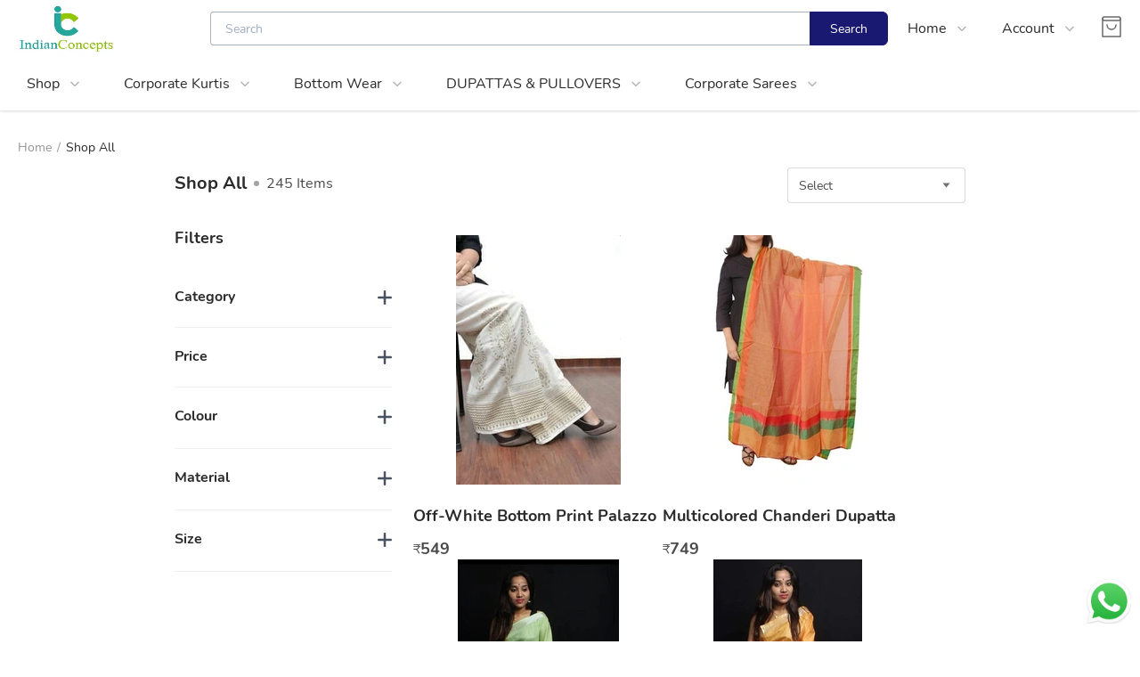

--- FILE ---
content_type: text/html; charset=utf-8
request_url: https://www.indianconceptsonline.com/shop?ordering=oos,final_price
body_size: 50895
content:
<!DOCTYPE html>
    <html lang="en" >
      <head>
        <meta content="text/html;charset=utf-8" http-equiv="Content-Type">
        <link rel="manifest" href="/manifest.json?theme=Anchor"/>
        <meta name="viewport" content="width=device-width, initial-scale=1, minimum-scale=1, maximum-scale=5">
         <link rel="preload" href="https://static.im-cdn.com/mjc/storefront/Anchor/static/js/runtime-main.493a4b7a.js" as="script"> <link rel="preload" href="https://static.im-cdn.com/mjc/storefront/Anchor/static/js/130.102196cc.chunk.js" as="script"> <link rel="preload" href="https://static.im-cdn.com/mjc/storefront/Anchor/static/js/main.dd62ec6f.chunk.js" as="script">      
        <title data-react-helmet="true">Buy Women Corporate Kurtas, Cotton Mull Sarees, Office Kurtis</title>
        <meta data-react-helmet="true" name="apple-mobile-web-app-capable" content="yes"/><meta data-react-helmet="true" name="viewport" content="width=device-width, initial-scale=1, maximum-scale=1,user-scalable=0"/><meta data-react-helmet="true" property="og:title" content="Buy Women Corporate Kurtas, Cotton Mull Sarees, Office Kurtis"/><meta data-react-helmet="true" itemprop="image" property="og:image" content="https://storeassets.im-cdn.com/media-manager/indiancon/w8Cr06bRtOQDCLANvmRY_PNG%20IC%20logo_0x0_webp.png"/><meta data-react-helmet="true" property="og:type" content="website"/><meta data-react-helmet="true" property="og:url" content="https://www.indianconceptsonline.com/shop/"/>
        <link data-react-helmet="true" rel="shortcut icon" href="https://storeassets.im-cdn.com/favicons/736466/logo_1648014820.png" type="image/x-icon"/><link data-react-helmet="true" rel="apple-touch-icon" href="https://storeassets.im-cdn.com/favicons/736466/logo_1648014820.png"/><link data-react-helmet="true" rel="canonical" href="https://www.indianconceptsonline.com/shop/"/>
        <style data-react-helmet="true" > </style>
        <style>.BrainhubCarouselItem{display:flex;justify-content:center;align-items:center;position:relative}.BrainhubCarouselItem.BrainhubCarouselItem--clickable{cursor:pointer}.BrainhubCarousel__dots{display:flex;justify-content:center;list-style:none;margin:0;padding:0;font-size:0;line-height:0}.BrainhubCarousel__dots.BrainhubCarousel__dots--isRTL{direction:rtl}.BrainhubCarousel__dots .BrainhubCarousel__dot{outline:0;padding:10px;border:none;opacity:.5;font-size:0;cursor:pointer;-webkit-appearance:none}.BrainhubCarousel__dots .BrainhubCarousel__dot.BrainhubCarousel__dot--selected{opacity:1!important}.BrainhubCarousel__dots .BrainhubCarousel__dot:hover{opacity:1}.BrainhubCarousel__dots .BrainhubCarousel__dot:before{content:"";display:block;width:5px;height:5px;border-radius:50%;padding:0;border:none;background:#000}.BrainhubCarousel__dots .BrainhubCarousel__thumbnail{outline:0;padding:10px;border:none;opacity:.5;font-size:0;cursor:pointer}.BrainhubCarousel__dots .BrainhubCarousel__thumbnail.BrainhubCarousel__thumbnail--selected{opacity:1!important}.BrainhubCarousel__dots .BrainhubCarousel__thumbnail:hover{opacity:1}.BrainhubCarousel__thumbnail[type=button]{-webkit-appearance:none}.BrainhubCarousel--isRTL+.BrainhubCarousel__dots{direction:rtl}.BrainhubCarousel__container{width:100%;overflow:hidden}.BrainhubCarousel{overflow:hidden;display:flex;align-items:center}.BrainhubCarousel.BrainhubCarousel--isRTL,.BrainhubCarousel.BrainhubCarousel--isRTL .BrainhubCarousel__trackContainer .BrainhubCarousel__track{direction:rtl}.BrainhubCarousel .BrainhubCarousel__trackContainer{overflow:hidden}.BrainhubCarousel .BrainhubCarousel__trackContainer .BrainhubCarousel__track{display:flex;overflow:hidden;list-style:none;margin:0;padding:0}.BrainhubCarousel .BrainhubCarousel__trackContainer .BrainhubCarousel__track.BrainhubCarousel__track--transition{transition:transform}.BrainhubCarousel__arrows{cursor:pointer}.BrainhubCarousel__loader{width:50px;height:50px;border-radius:100%;border:4px solid #7b59ff;border-left-color:transparent;animation:loader 1s linear infinite}@keyframes loader{0%{transform:rotate(0deg)}to{transform:rotate(1turn)}}.BrainhubCarousel__arrows{position:relative;padding:21px;border:none;overflow:hidden;outline:0;font-size:0;line-height:0;background-color:#7b59ff}.BrainhubCarousel__arrows span{display:block;position:absolute;top:50%;left:50%;border-color:#fff;border-style:solid;border-width:3px 3px 0 0;padding:5px;transition:.3s;font-size:0}.BrainhubCarousel__arrows:hover{background-color:#8768ff}.BrainhubCarousel__arrows:hover span{display:block;position:absolute;top:50%;left:50%;border-color:#fff;border-style:solid;border-width:3px 3px 0 0;padding:5px;transition:.3s;font-size:0}.BrainhubCarousel__arrows:hover:enabled{background-color:#8768ff}.BrainhubCarousel__arrows:hover:enabled span{border-color:#fff;margin:0}.BrainhubCarousel__arrows:disabled{background-color:#ccc}.BrainhubCarousel__arrowLeft span{transform:translate(-50%,-50%) rotate(-135deg);margin-left:2.45px}.BrainhubCarousel--isRTL .BrainhubCarousel__arrowLeft span,.BrainhubCarousel__arrowRight span{transform:translate(-50%,-50%) rotate(45deg);margin-left:-2.45px}.BrainhubCarousel--isRTL .BrainhubCarousel__custom-arrowLeft span{transform:rotate(180deg)}.BrainhubCarousel--isRTL .BrainhubCarousel__arrowRight span{transform:translate(-50%,-50%) rotate(-135deg);margin-left:2.45px}.BrainhubCarousel--isRTL .BrainhubCarousel__custom-arrowRight span{transform:rotate(-180deg)}.BrainhubCarousel--isRTL .BrainhubCarousel__arrows:hover span{margin:0}.BrainhubCarousel__arrow--disable{pointer-events:none}

/*! normalize.css v8.0.1 | MIT License | github.com/necolas/normalize.css */html{line-height:1.15;-webkit-text-size-adjust:100%}body{margin:0}main{display:block}h1{font-size:2em;margin:.67em 0}hr{box-sizing:content-box;height:0;overflow:visible}pre{font-family:monospace,monospace;font-size:1em}a{background-color:transparent}b,strong{font-weight:bolder}code{font-family:monospace,monospace;font-size:1em}small{font-size:80%}sub,sup{font-size:75%;line-height:0;position:relative;vertical-align:baseline}sub{bottom:-.25em}sup{top:-.5em}img{border-style:none}button,input,select,textarea{font-family:inherit;font-size:100%;line-height:1.15;margin:0}button,input{overflow:visible}button,select{text-transform:none}[type=button],[type=reset],[type=submit],button{-webkit-appearance:button}[type=button]::-moz-focus-inner,[type=reset]::-moz-focus-inner,[type=submit]::-moz-focus-inner,button::-moz-focus-inner{border-style:none;padding:0}[type=button]:-moz-focusring,[type=reset]:-moz-focusring,[type=submit]:-moz-focusring,button:-moz-focusring{outline:1px dotted ButtonText}fieldset{padding:.35em .75em .625em}progress{vertical-align:baseline}textarea{overflow:auto}[type=checkbox],[type=radio]{box-sizing:border-box;padding:0}[type=number]::-webkit-inner-spin-button,[type=number]::-webkit-outer-spin-button{height:auto}[type=search]{-webkit-appearance:textfield;outline-offset:-2px}[type=search]::-webkit-search-decoration{-webkit-appearance:none}details{display:block}summary{display:list-item}[hidden],template{display:none}blockquote,figure,h1,h2,h3,h4,h5,h6,hr,p,pre{margin:0}button{background-color:transparent;background-image:none}button:focus{outline:1px dotted;outline:5px auto -webkit-focus-ring-color}fieldset,ol,ul{margin:0;padding:0}ol,ul{list-style:none}html{font-family:noto-sans,system-ui,-apple-system,BlinkMacSystemFont,Segoe UI,Roboto,Helvetica Neue,Arial,sans-serif,Apple Color Emoji,Segoe UI Emoji,Segoe UI Symbol,Noto Color Emoji;line-height:1.5}*{box-sizing:border-box;border:0 solid}hr{border-top-width:1px}img{border-style:solid}textarea{resize:vertical}input:-ms-input-placeholder,textarea:-ms-input-placeholder{color:#a0aec0}input::placeholder,textarea::placeholder{color:#a0aec0}[role=button],button{cursor:pointer}table{border-collapse:collapse}h1,h2,h3,h4,h5,h6{font-size:inherit;font-weight:inherit}a{color:inherit;text-decoration:inherit}button,input,select,textarea{padding:0;line-height:inherit;color:inherit}code,pre{font-family:roboto-mono,Menlo,Monaco,Consolas,Liberation Mono,Courier New,monospace}canvas,embed,iframe,img,object,svg,video{display:block;vertical-align:middle}img,video{max-width:100%;height:auto}:root{--body:#f8f7fa;--navbar-default:#fff;--navbar-nav-bg:#fff;--navbar-nav-bg-secondary:#fff;--navbar-text-color:#2a2a2a;--navbar-sub-category:#fff;--navbar-sub-category-text:#4a4a4a;--navbar-search-bg:#fff;--navbar-cart-bg:#2e2e7e;--navbar-sub-category-background:#f1f1f6;--navbar-helper:#9b9da4;--navbar-disabled:#8495aa;--wishlist-active:#e8e8f1;--transparent:transparent;--current:currentColor;--page:#fff;--text-color:#2a2a2a;--sub-text-color:#4a4a4a;--section-heading:#2a2a2a;--content-color:#4a4a4a;--text-sec-bg:#fae7d4;--search-border:#c9c9c9;--total:#e65353;--btn-border:#949494;--banner-b-g:#f66e6e;--banner-slider:#edf7fc;--strike-price:#939393;--text-scolor:#364049;--light-text:#6e6e73;--red-variant:#bf1e1e;--yellow:#ffbf10;--yellow-variant:#fec244;--bg-grey:#f6f6f7;--bg-share:#f3f4f6;--dark:#38383e;--white-bg-transparent:hsla(0,0%,98.4%,0.6);--gold-bg-transparent:rgba(226,197,132,0.4);--gold-bg:#e2c584;--gold-border:#fbe5b4;--text-gold:#b89954;--testimonial-bg:#fdf0d5;--black_variant_2:#030404;--white-ghost:#efeee9;--payment-breakup-bg:#f1f4f7;--payment-breakup-divider:#acb5c2;--dot-bg:#4a4a4a;--nudge-light-yellow:#fff9ea;--nudge-yellow:#f3ebd8;--nudge-instamojo-brand:#4e4e91;--nudge-divider:#eeeef4;--nudge-text:#444463;--nudge-instamojo-text:#696982;--nudge-hover-button:#f3f5f8;--quantity-bg:#f1f2f4;--quantity-border:#cacfd3;--share-border:#e4e4e4;--discount-bg:rgba(253,197,0,0.14901960784313725);--discount-text:#e78d07;--discount-product-bg:#daf8dd;--discount-product-text:#299637;--chip:rgba(130,129,129,0.25098039215686274);--sort-text:#999ea7;--varients-border:#cacfd3;--search-text:#38383e;--light-grey:#f1f2f4;--option-border:#c5c9ce;--cart-count-bg:#ffce5c;--theme_opacity:#f9f1e7;--coupon-border:#9e866a;--ticket_variant:#ff4545;--light-border:#e6e8ea;--light-green:#c3e6c7;--light-red:#eea4a4;--text-gray:#818c98;--price-text:#878792;--bg-light-grey:#f3f3f4;--s-toast:#53be62;--red:#bf1e1e;--green:#4bbe5b;--card-bg:#f4f4f4;--theme-bg:#191971;--grey-bg:#4e505a;--cart-bg:#e5e5e5;--gray-border:#b0b0b0;--slide-border:#e4e4e4;--subtheme:#fadbbb;--product-hover:#707070;--success-b-g-toast:#699471;--success-text:#699471;--error-text:#e54f4f;--black:#000;--black_variant:#505050;--black_variant_1:#222;--title:#3a3a3a;--white:#fff;--gray:#666;--card_bg:#f4f4f4;--gray_variants_bg:#e1e1e1;--gray_variant:#505050;--gray_text:#3a3a3a;--text_variant:#616161;--theme:#191971;--heading:#18181d;--description:#18181d;--label:#313131;--select:#acb5c2;--divider:#d8d8d8;--success:#299637;--inactive:grey;--savings:#299637;--badge-text-bg:#e89f71;--disabled:#939393;--gallery-normal:#acb5c2;--gallery-selected:#2e2e7e;--border:#2b9cf4;--dec-bg:#c6b8a6;--bg-u-ser:#e6e4e4;--viewtext:#686772;--view-border:#afafb6;--s-coupon-bg:#dcf5e0;--e-coupon-bg:#ffe5e5;--error-toast:#e65353;--green-toast:#7acd85;--success-toast:#7acd85;--yellow_varients:#f8c045;--blue_varients:#1d252e;--anchor_color:#707070;--full_black:#000;--coupon:#ecf2f3;--coupon-text:#222;--purple:#774aad;--gray-text:#676d72;--checkout-details:#364049;--neutral:#474b4f;--cart-border:#e4e6e7;--coupon-desc:#818c98;--coupon-desc_2:#898f94;--footer-header:#f7f7f8;--blackv3:#3d3e43;--scrollbar-track:#a7a7e7;--scrollbar-thumb:#2e2e7e;--footer-divider:#eeeef4;--footer-bg:#f1f1f6;--footer-heading:#2a2a2a;--footer-link:#4a4a4a;--bg-light:#f3f4f4;--bg-light-grey-logo:#3f3f3f;--cart-quantity:#d33500;--cart-heading:#484848;--cart-input-box:#d0d2d4;--cart-button_-variant:#acb0b4;--contact-heading:#484848;--about-heading:#484848;--store-specials-arrow-bg:#e2e7ee;--store-specials-dot-bg:#acb5c2;--pagination-light-bg:#dbe9fc;--order-card-incomplete-bg:rgba(51,51,51,0.2);--order-card-completed-bg:rgba(51,51,51,0.2);--order-card-red:#df542f;--order-card-green:#4bbe5b;--order-card-price:#484848;--order-card-light:rgba(51,51,51,0.1);--order-card-border:#e2e7ee;--account-nav-active-bg:rgba(51,51,51,0.2);--account-nav-text:#484848;--account-nav-text-red:#df542f;--input-border:#e2e7ee;--input-label:#313131;--input-hint:#313131;--input-error:#c00;--input-search:#485260;--address-border:#acb5c2;--address-text:#484848;--button-red:#df542f;--modal-backdrop:#e5e5e5;--modal-grey:#000;--toast-error:#a62300;--toast-success:#299637;--variant-border:#ccc;--variant-label:#727e8e;--variant-bg:#f2f2f2;--variant-selected-bg:#727e8e;--tag-bg:#d7d8f9;--tag-text:#0434bb;--add-to-cart-bg:#4e5a51;--add-to-cart-border:#e2e7ee;--buy-nowbg:#8a664e;--category-dropdown-divider:#e2e7ee;--category-dropdown-highlight:#e2e7ee;--search-border:#acb5c2;--search-suggestion:#727e8e;--category-card-bg:#e2e7ee;--carousel-arrow-disabled:#e2e7ee;--carousel-arrow-enabled:#acb5c2;--testimonial-bg:#e2e7ee;--testimonial-selected:#2e2e7e;--testimonial-unselected:#acb5c2;--testimonial-heading:#2a2a2a;--testimonial-paragraph:#2a2a2a;--testimonial-see-more:#2a2a2a;--testimonial-name:#939393;--pricing-slashed:#505050;--pricing-current:#18181d;--quantity-button-border:#acb5c2;--quantity-button-text:#727e8e;--event-label:#727e8e;--stepper-bg:#d2d2ea;--stepper-text:#2e2e7e;--stepper-border:#9a9ac0;--social-login-facebook-bg:#1878f2;--not-found-error:#a62300;--not-found-label:#727e8e;--ship-in-text:#484848;--onboarding-title:#004;--onboarding-divider:#eeeef4;--onboarding-heading1:#444463;--onboarding-heading2:#8f8fa1;--onboarding-body:#696982;--onboarding-secondary-yellow:#f3b229;--onboarding-light-yellow:#fff9ea;--onboarding-light-green:#e0f1e1;--onboarding-green:#66bb6a;--onboarding-red:#df542f;--onboarding-accordion-active:#f3f5f8;--onboarding-instamojo-brand:#4e4e91;--product-bundle-gray:#898f94;--product-bundle-heading:#485260;--product-bundle-light-gray:#f1f1f3;--product-bundle-dark-gray:#6e6e73;--product-bundle-red:#bf1e1e;--product-bundle-extra-light-gray:#f8f8f9;--product-bundle-divider:#eeeef4;--product-bundle-content-light:#8f8fa1;--product-bundle-dark:#38383e;--product-bundle-gray-text:#676d72;--referral-title:18181D;--referral-heading:484848;--referral-text:676767;--referral-gray:#666;--referral-light-gray:999999;--referral-dark-gray:333333;--referral-copy:878787;--referral-unavailable:6C6C6C;--table-border:#e4e4e4;--category-heading:#2a2a2a;--category-description:#4a4a4a;--category-heading-bg:transparent;--slider-text:#fff;--slider-cta-text:#191971;--slider-cta-bg:#fff;--slider-cta-border:#fff;--slider-bg:transparent;--slider-overlay:rgba(0,0,0,0.5);--product-card-title:#2a2a2a;--product-card-mrp:#4a4a4a;--product-card-final-price:#4a4a4a;--product-card-caption:#939393;--product-card-badge-bg:rgba(253,197,0,0.14901960784313725);--product-card-badge-text:#e78d07;--product-card-variant:#191971;--product-card-variant-border:#191971;--image-and-text:#afd6f7;--light-blue:#e9efec;--page-header-gray31:#474b4f;--page-header-very-dark-gray:#3c3c3c;--page-header-yellow:#ffce5c;--page-header-aqua-blue:#2b9cf4;--page-header-darkest-blue:rgba(71,75,79,0.8);--page-header-light-white:#f1f2f4;--layout-border:#479ae6;--screens-sm:100%;--screens-md:1440px;--screens-lg:1440px;--screens-xl:1440px;--padding-default:20px;--padding-md:196px;--padding-lg:196px;--padding-xl:196px}.container{width:100%;padding-right:20px;padding-left:20px}@media (min-width:100%){.container{max-width:100%}}@media (min-width:1440px){.container{max-width:1440px;padding-right:196px;padding-left:196px}}.space-y-0>:not(template)~:not(template){--space-y-reverse:0;margin-top:calc(0px*(1 - var(--space-y-reverse)));margin-bottom:calc(0px*var(--space-y-reverse))}.space-x-0>:not(template)~:not(template){--space-x-reverse:0;margin-right:calc(0px*var(--space-x-reverse));margin-left:calc(0px*(1 - var(--space-x-reverse)))}.space-y-4>:not(template)~:not(template){--space-y-reverse:0;margin-top:calc(4px*(1 - var(--space-y-reverse)));margin-bottom:calc(4px*var(--space-y-reverse))}.space-y-10>:not(template)~:not(template){--space-y-reverse:0;margin-top:calc(10px*(1 - var(--space-y-reverse)));margin-bottom:calc(10px*var(--space-y-reverse))}.space-y-12>:not(template)~:not(template){--space-y-reverse:0;margin-top:calc(12px*(1 - var(--space-y-reverse)));margin-bottom:calc(12px*var(--space-y-reverse))}.space-x-12>:not(template)~:not(template){--space-x-reverse:0;margin-right:calc(12px*var(--space-x-reverse));margin-left:calc(12px*(1 - var(--space-x-reverse)))}.space-y-14>:not(template)~:not(template){--space-y-reverse:0;margin-top:calc(14px*(1 - var(--space-y-reverse)));margin-bottom:calc(14px*var(--space-y-reverse))}.space-y-16>:not(template)~:not(template){--space-y-reverse:0;margin-top:calc(16px*(1 - var(--space-y-reverse)));margin-bottom:calc(16px*var(--space-y-reverse))}.space-x-16>:not(template)~:not(template){--space-x-reverse:0;margin-right:calc(16px*var(--space-x-reverse));margin-left:calc(16px*(1 - var(--space-x-reverse)))}.space-y-20>:not(template)~:not(template){--space-y-reverse:0;margin-top:calc(20px*(1 - var(--space-y-reverse)));margin-bottom:calc(20px*var(--space-y-reverse))}.space-y-22>:not(template)~:not(template){--space-y-reverse:0;margin-top:calc(22px*(1 - var(--space-y-reverse)));margin-bottom:calc(22px*var(--space-y-reverse))}.appearance-none{-webkit-appearance:none;appearance:none}.bg-navbar,.bg-navbar-navBg,.bg-navbar-searchBg,.bg-navbar-subCategory{--bg-opacity:1;background-color:#fff;background-color:rgba(255,255,255,var(--bg-opacity))}.bg-navbar-cartBg{--bg-opacity:1;background-color:#2e2e7e;background-color:rgba(46,46,126,var(--bg-opacity))}.bg-navbar-subCategoryBackground{--bg-opacity:1;background-color:#f1f1f6;background-color:rgba(241,241,246,var(--bg-opacity))}.bg-wishlistActive{--bg-opacity:1;background-color:#e8e8f1;background-color:rgba(232,232,241,var(--bg-opacity))}.bg-transparent{background-color:transparent}.bg-page{--bg-opacity:1;background-color:#fff;background-color:rgba(255,255,255,var(--bg-opacity))}.bg-textColor{--bg-opacity:1;background-color:#2a2a2a;background-color:rgba(42,42,42,var(--bg-opacity))}.bg-subTextColor{--bg-opacity:1;background-color:#4a4a4a;background-color:rgba(74,74,74,var(--bg-opacity))}.bg-textSecBg{--bg-opacity:1;background-color:#fae7d4;background-color:rgba(250,231,212,var(--bg-opacity))}.bg-bannerBG{--bg-opacity:1;background-color:#f66e6e;background-color:rgba(246,110,110,var(--bg-opacity))}.bg-bannerSlider{--bg-opacity:1;background-color:#edf7fc;background-color:rgba(237,247,252,var(--bg-opacity))}.bg-redVariant{background-color:#bf1e1e}.bg-yellow{--bg-opacity:1;background-color:#ffbf10;background-color:rgba(255,191,16,var(--bg-opacity))}.bg-yellowVariant{--bg-opacity:1;background-color:#fec244;background-color:rgba(254,194,68,var(--bg-opacity))}.bg-bgGrey{--bg-opacity:1;background-color:#f6f6f7;background-color:rgba(246,246,247,var(--bg-opacity))}.bg-bgShare{--bg-opacity:1;background-color:#f3f4f6;background-color:rgba(243,244,246,var(--bg-opacity))}.bg-goldBgTransparent{background-color:rgba(226,197,132,.4)}.bg-goldBg{--bg-opacity:1;background-color:#e2c584;background-color:rgba(226,197,132,var(--bg-opacity))}.bg-testimonialBg{--bg-opacity:1;background-color:#fdf0d5;background-color:rgba(253,240,213,var(--bg-opacity))}.bg-black_variant_2{--bg-opacity:1;background-color:#030404;background-color:rgba(3,4,4,var(--bg-opacity))}.bg-nudge-lightYellow{--bg-opacity:1;background-color:#fff9ea;background-color:rgba(255,249,234,var(--bg-opacity))}.bg-quantity-bg{--bg-opacity:1;background-color:#f1f2f4;background-color:rgba(241,242,244,var(--bg-opacity))}.bg-discountProduct-bg{--bg-opacity:1;background-color:#daf8dd;background-color:rgba(218,248,221,var(--bg-opacity))}.bg-lightGrey{--bg-opacity:1;background-color:#f1f2f4;background-color:rgba(241,242,244,var(--bg-opacity))}.bg-cartCountBg{--bg-opacity:1;background-color:#ffce5c;background-color:rgba(255,206,92,var(--bg-opacity))}.bg-theme_opacity{--bg-opacity:1;background-color:#f9f1e7;background-color:rgba(249,241,231,var(--bg-opacity))}.bg-couponBorder{--bg-opacity:1;background-color:#9e866a;background-color:rgba(158,134,106,var(--bg-opacity))}.bg-lightGreen{--bg-opacity:1;background-color:#c3e6c7;background-color:rgba(195,230,199,var(--bg-opacity))}.bg-sToast{--bg-opacity:1;background-color:#53be62;background-color:rgba(83,190,98,var(--bg-opacity))}.bg-red{--bg-opacity:1;background-color:#bf1e1e;background-color:rgba(191,30,30,var(--bg-opacity))}.bg-themeBg{--bg-opacity:1;background-color:#191971;background-color:rgba(25,25,113,var(--bg-opacity))}.bg-greyBg{--bg-opacity:1;background-color:#4e505a;background-color:rgba(78,80,90,var(--bg-opacity))}.bg-cartBg{--bg-opacity:1;background-color:#e5e5e5;background-color:rgba(229,229,229,var(--bg-opacity))}.bg-slideBorder{--bg-opacity:1;background-color:#e4e4e4;background-color:rgba(228,228,228,var(--bg-opacity))}.bg-subtheme{--bg-opacity:1;background-color:#fadbbb;background-color:rgba(250,219,187,var(--bg-opacity))}.bg-productHover{--bg-opacity:1;background-color:#707070;background-color:rgba(112,112,112,var(--bg-opacity))}.bg-successBGToast{--bg-opacity:1;background-color:#699471;background-color:rgba(105,148,113,var(--bg-opacity))}.bg-black{--bg-opacity:1;background-color:#000;background-color:rgba(0,0,0,var(--bg-opacity))}.bg-black_variant_1{--bg-opacity:1;background-color:#222;background-color:rgba(34,34,34,var(--bg-opacity))}.bg-white{--bg-opacity:1;background-color:#fff;background-color:rgba(255,255,255,var(--bg-opacity))}.bg-gray{--bg-opacity:1;background-color:#666;background-color:rgba(102,102,102,var(--bg-opacity))}.bg-card_bg{--bg-opacity:1;background-color:#f4f4f4;background-color:rgba(244,244,244,var(--bg-opacity))}.bg-theme{--bg-opacity:1;background-color:#191971;background-color:rgba(25,25,113,var(--bg-opacity))}.bg-heading{--bg-opacity:1;background-color:#18181d;background-color:rgba(24,24,29,var(--bg-opacity))}.bg-select{--bg-opacity:1;background-color:#acb5c2;background-color:rgba(172,181,194,var(--bg-opacity))}.bg-savings,.bg-success{--bg-opacity:1;background-color:#299637;background-color:rgba(41,150,55,var(--bg-opacity))}.bg-badgeTextBg{--bg-opacity:1;background-color:#e89f71;background-color:rgba(232,159,113,var(--bg-opacity))}.bg-disabled{--bg-opacity:1;background-color:#939393;background-color:rgba(147,147,147,var(--bg-opacity))}.bg-decBg{--bg-opacity:1;background-color:#c6b8a6;background-color:rgba(198,184,166,var(--bg-opacity))}.bg-bgUSer{--bg-opacity:1;background-color:#e6e4e4;background-color:rgba(230,228,228,var(--bg-opacity))}.bg-sCouponBg{--bg-opacity:1;background-color:#dcf5e0;background-color:rgba(220,245,224,var(--bg-opacity))}.bg-eCouponBg{--bg-opacity:1;background-color:#ffe5e5;background-color:rgba(255,229,229,var(--bg-opacity))}.bg-errorToast{--bg-opacity:1;background-color:#e65353;background-color:rgba(230,83,83,var(--bg-opacity))}.bg-greenToast,.bg-successToast{background-color:#7acd85}.bg-yellow_varients{--bg-opacity:1;background-color:#f8c045;background-color:rgba(248,192,69,var(--bg-opacity))}.bg-blue_varients{--bg-opacity:1;background-color:#1d252e;background-color:rgba(29,37,46,var(--bg-opacity))}.bg-coupon{--bg-opacity:1;background-color:#ecf2f3;background-color:rgba(236,242,243,var(--bg-opacity))}.bg-purple{--bg-opacity:1;background-color:#774aad;background-color:rgba(119,74,173,var(--bg-opacity))}.bg-neutral{--bg-opacity:1;background-color:#474b4f;background-color:rgba(71,75,79,var(--bg-opacity))}.bg-footerHeader{--bg-opacity:1;background-color:#f7f7f8;background-color:rgba(247,247,248,var(--bg-opacity))}.bg-footer-bg{--bg-opacity:1;background-color:#f1f1f6;background-color:rgba(241,241,246,var(--bg-opacity))}.bg-bgLight{--bg-opacity:1;background-color:#f3f4f4;background-color:rgba(243,244,244,var(--bg-opacity))}.bg-bgLightGreyLogo{--bg-opacity:1;background-color:#3f3f3f;background-color:rgba(63,63,63,var(--bg-opacity))}.bg-storeSpecials-arrowBg{--bg-opacity:1;background-color:#e2e7ee;background-color:rgba(226,231,238,var(--bg-opacity))}.bg-storeSpecials-dotBg{--bg-opacity:1;background-color:#acb5c2;background-color:rgba(172,181,194,var(--bg-opacity))}.bg-pagination-lightBg{--bg-opacity:1;background-color:#dbe9fc;background-color:rgba(219,233,252,var(--bg-opacity))}.bg-orderCard-completedBg,.bg-orderCard-incompleteBg{background-color:rgba(51,51,51,.2)}.bg-orderCard-red{--bg-opacity:1;background-color:#df542f;background-color:rgba(223,84,47,var(--bg-opacity))}.bg-orderCard-light{background-color:rgba(51,51,51,.1)}.bg-accountNav-activeBg{background-color:rgba(51,51,51,.2)}.bg-input-error{--bg-opacity:1;background-color:#c00;background-color:rgba(204,0,0,var(--bg-opacity))}.bg-button-red{--bg-opacity:1;background-color:#df542f;background-color:rgba(223,84,47,var(--bg-opacity))}.bg-modal-backdrop{--bg-opacity:1;background-color:#e5e5e5;background-color:rgba(229,229,229,var(--bg-opacity))}.bg-modal-grey{--bg-opacity:1;background-color:#000;background-color:rgba(0,0,0,var(--bg-opacity))}.bg-toast-error{--bg-opacity:1;background-color:#a62300;background-color:rgba(166,35,0,var(--bg-opacity))}.bg-toast-success{--bg-opacity:1;background-color:#299637;background-color:rgba(41,150,55,var(--bg-opacity))}.bg-variant-bg{--bg-opacity:1;background-color:#f2f2f2;background-color:rgba(242,242,242,var(--bg-opacity))}.bg-variant-selectedBg{--bg-opacity:1;background-color:#727e8e;background-color:rgba(114,126,142,var(--bg-opacity))}.bg-tag-bg{--bg-opacity:1;background-color:#d7d8f9;background-color:rgba(215,216,249,var(--bg-opacity))}.bg-addToCart-bg{--bg-opacity:1;background-color:#4e5a51;background-color:rgba(78,90,81,var(--bg-opacity))}.bg-buyNowbg{--bg-opacity:1;background-color:#8a664e;background-color:rgba(138,102,78,var(--bg-opacity))}.bg-categoryCard-bg,.bg-categoryDropdown-highlight,.bg-testimonial-bg{--bg-opacity:1;background-color:#e2e7ee;background-color:rgba(226,231,238,var(--bg-opacity))}.bg-stepper-bg{--bg-opacity:1;background-color:#d2d2ea;background-color:rgba(210,210,234,var(--bg-opacity))}.bg-socialLogin-facebookBg{--bg-opacity:1;background-color:#1878f2;background-color:rgba(24,120,242,var(--bg-opacity))}.bg-onboarding-divider{--bg-opacity:1;background-color:#eeeef4;background-color:rgba(238,238,244,var(--bg-opacity))}.bg-onboarding-lightYellow{--bg-opacity:1;background-color:#fff9ea;background-color:rgba(255,249,234,var(--bg-opacity))}.bg-onboarding-lightGreen{--bg-opacity:1;background-color:#e0f1e1;background-color:rgba(224,241,225,var(--bg-opacity))}.bg-onboarding-green{--bg-opacity:1;background-color:#66bb6a;background-color:rgba(102,187,106,var(--bg-opacity))}.bg-onboarding-accordionActive{--bg-opacity:1;background-color:#f3f5f8;background-color:rgba(243,245,248,var(--bg-opacity))}.bg-productBundle-lightGray{--bg-opacity:1;background-color:#f1f1f3;background-color:rgba(241,241,243,var(--bg-opacity))}.bg-productBundle-extraLightGray{--bg-opacity:1;background-color:#f8f8f9;background-color:rgba(248,248,249,var(--bg-opacity))}.bg-referral-gray{--bg-opacity:1;background-color:#666;background-color:rgba(102,102,102,var(--bg-opacity))}.bg-slider-ctaBg{--bg-opacity:1;background-color:#fff;background-color:rgba(255,255,255,var(--bg-opacity))}.bg-slider-bg{background-color:transparent}.bg-slider-overlay{background-color:rgba(0,0,0,.5)}.bg-productCard-badgeBg{background-color:rgba(253,197,0,.14901960784313725)}.bg-imageAndText{--bg-opacity:1;background-color:#afd6f7;background-color:rgba(175,214,247,var(--bg-opacity))}.bg-lightBlue{--bg-opacity:1;background-color:#e9efec;background-color:rgba(233,239,236,var(--bg-opacity))}.bg-pageHeader-gray31{--bg-opacity:1;background-color:#474b4f;background-color:rgba(71,75,79,var(--bg-opacity))}.bg-pageHeader-veryDarkGray{--bg-opacity:1;background-color:#3c3c3c;background-color:rgba(60,60,60,var(--bg-opacity))}.bg-pageHeader-yellow{--bg-opacity:1;background-color:#ffce5c;background-color:rgba(255,206,92,var(--bg-opacity))}.bg-pageHeader-darkestBlue{background-color:rgba(71,75,79,.8)}.hover\:bg-navbar-subCategoryBackground:hover{--bg-opacity:1;background-color:#f1f1f6;background-color:rgba(241,241,246,var(--bg-opacity))}.hover\:bg-textColor:hover{--bg-opacity:1;background-color:#2a2a2a;background-color:rgba(42,42,42,var(--bg-opacity))}.hover\:bg-nudge-hoverButton:hover{--bg-opacity:1;background-color:#f3f5f8;background-color:rgba(243,245,248,var(--bg-opacity))}.hover\:bg-lightGrey:hover{--bg-opacity:1;background-color:#f1f2f4;background-color:rgba(241,242,244,var(--bg-opacity))}.hover\:bg-slideBorder:hover{--bg-opacity:1;background-color:#e4e4e4;background-color:rgba(228,228,228,var(--bg-opacity))}.hover\:bg-subtheme:hover{--bg-opacity:1;background-color:#fadbbb;background-color:rgba(250,219,187,var(--bg-opacity))}.hover\:bg-black:hover{--bg-opacity:1;background-color:#000;background-color:rgba(0,0,0,var(--bg-opacity))}.hover\:bg-white:hover{--bg-opacity:1;background-color:#fff;background-color:rgba(255,255,255,var(--bg-opacity))}.hover\:bg-gray:hover{--bg-opacity:1;background-color:#666;background-color:rgba(102,102,102,var(--bg-opacity))}.hover\:bg-theme:hover{--bg-opacity:1;background-color:#191971;background-color:rgba(25,25,113,var(--bg-opacity))}.hover\:bg-disabled:hover{--bg-opacity:1;background-color:#939393;background-color:rgba(147,147,147,var(--bg-opacity))}.hover\:bg-coupon:hover{--bg-opacity:1;background-color:#ecf2f3;background-color:rgba(236,242,243,var(--bg-opacity))}.hover\:bg-bgLight:hover{--bg-opacity:1;background-color:#f3f4f4;background-color:rgba(243,244,244,var(--bg-opacity))}.hover\:bg-lightBlue:hover{--bg-opacity:1;background-color:#e9efec;background-color:rgba(233,239,236,var(--bg-opacity))}.focus\:bg-transparent:focus{background-color:transparent}.focus\:bg-textColor:focus{--bg-opacity:1;background-color:#2a2a2a;background-color:rgba(42,42,42,var(--bg-opacity))}.focus\:bg-theme:focus{--bg-opacity:1;background-color:#191971;background-color:rgba(25,25,113,var(--bg-opacity))}.disabled\:bg-disabled:disabled{--bg-opacity:1;background-color:#939393;background-color:rgba(147,147,147,var(--bg-opacity))}.bg-overlayBg{background-image:linear-gradient(0deg,rgba(0,0,0,.5),transparent 65%)}.bg-overlayButton{background-image:linear-gradient(transparent -15%,#fff 88%)}.bg-opacity-0{--bg-opacity:0}.bg-opacity-5{--bg-opacity:0.05}.bg-opacity-10{--bg-opacity:0.1}.bg-opacity-15{--bg-opacity:0.15}.bg-opacity-20{--bg-opacity:0.2}.bg-opacity-25{--bg-opacity:0.25}.bg-opacity-30{--bg-opacity:0.3}.bg-opacity-40{--bg-opacity:0.4}.bg-opacity-45{--bg-opacity:0.45}.bg-opacity-50{--bg-opacity:0.5}.bg-opacity-60{--bg-opacity:0.6}.bg-opacity-65{--bg-opacity:0.65}.bg-opacity-70{--bg-opacity:0.7}.bg-opacity-75{--bg-opacity:0.75}.bg-opacity-80{--bg-opacity:0.8}.bg-opacity-90{--bg-opacity:0.9}.bg-opacity-95{--bg-opacity:0.95}.bg-opacity-100{--bg-opacity:1}.hover\:bg-opacity-10:hover{--bg-opacity:0.1}.hover\:bg-opacity-15:hover{--bg-opacity:0.15}.hover\:bg-opacity-20:hover{--bg-opacity:0.2}.hover\:bg-opacity-25:hover{--bg-opacity:0.25}.hover\:bg-opacity-30:hover{--bg-opacity:0.3}.hover\:bg-opacity-40:hover{--bg-opacity:0.4}.hover\:bg-opacity-60:hover{--bg-opacity:0.6}.hover\:bg-opacity-100:hover{--bg-opacity:1}.focus\:bg-opacity-15:focus{--bg-opacity:0.15}.bg-no-repeat{background-repeat:no-repeat}.bg-cover{background-size:cover}.border-collapse{border-collapse:collapse}.border-body{--border-opacity:1;border-color:#f8f7fa;border-color:rgba(248,247,250,var(--border-opacity))}.border-navbar-textColor{--border-opacity:1;border-color:#2a2a2a;border-color:rgba(42,42,42,var(--border-opacity))}.border-transparent{border-color:transparent}.border-page{--border-opacity:1;border-color:#fff;border-color:rgba(255,255,255,var(--border-opacity))}.border-textColor{--border-opacity:1;border-color:#2a2a2a;border-color:rgba(42,42,42,var(--border-opacity))}.border-subTextColor{--border-opacity:1;border-color:#4a4a4a;border-color:rgba(74,74,74,var(--border-opacity))}.border-sectionHeading{--border-opacity:1;border-color:#2a2a2a;border-color:rgba(42,42,42,var(--border-opacity))}.border-searchBorder{--border-opacity:1;border-color:#c9c9c9;border-color:rgba(201,201,201,var(--border-opacity))}.border-shareBorder{--border-opacity:1;border-color:#e4e4e4;border-color:rgba(228,228,228,var(--border-opacity))}.border-btnBorder{--border-opacity:1;border-color:#949494;border-color:rgba(148,148,148,var(--border-opacity))}.border-redVariant{border-color:#bf1e1e}.border-yellow{--border-opacity:1;border-color:#ffbf10;border-color:rgba(255,191,16,var(--border-opacity))}.border-bgShare{--border-opacity:1;border-color:#f3f4f6;border-color:rgba(243,244,246,var(--border-opacity))}.border-dark{--border-opacity:1;border-color:#38383e;border-color:rgba(56,56,62,var(--border-opacity))}.border-goldBg{--border-opacity:1;border-color:#e2c584;border-color:rgba(226,197,132,var(--border-opacity))}.border-goldBorder{--border-opacity:1;border-color:#fbe5b4;border-color:rgba(251,229,180,var(--border-opacity))}.border-nudge-yellow{--border-opacity:1;border-color:#f3ebd8;border-color:rgba(243,235,216,var(--border-opacity))}.border-quantity-border{--border-opacity:1;border-color:#cacfd3;border-color:rgba(202,207,211,var(--border-opacity))}.border-share-border{--border-opacity:1;border-color:#e4e4e4;border-color:rgba(228,228,228,var(--border-opacity))}.border-chip{border-color:rgba(130,129,129,.25098039215686274)}.border-varientsBorder{--border-opacity:1;border-color:#cacfd3;border-color:rgba(202,207,211,var(--border-opacity))}.border-lightGrey{--border-opacity:1;border-color:#f1f2f4;border-color:rgba(241,242,244,var(--border-opacity))}.border-optionBorder{--border-opacity:1;border-color:#c5c9ce;border-color:rgba(197,201,206,var(--border-opacity))}.border-couponBorder{--border-opacity:1;border-color:#9e866a;border-color:rgba(158,134,106,var(--border-opacity))}.border-lightBorder{--border-opacity:1;border-color:#e6e8ea;border-color:rgba(230,232,234,var(--border-opacity))}.border-lightGreen{--border-opacity:1;border-color:#c3e6c7;border-color:rgba(195,230,199,var(--border-opacity))}.border-bgLightGrey{--border-opacity:1;border-color:#f3f3f4;border-color:rgba(243,243,244,var(--border-opacity))}.border-red{--border-opacity:1;border-color:#bf1e1e;border-color:rgba(191,30,30,var(--border-opacity))}.border-cartBg{--border-opacity:1;border-color:#e5e5e5;border-color:rgba(229,229,229,var(--border-opacity))}.border-grayBorder{--border-opacity:1;border-color:#b0b0b0;border-color:rgba(176,176,176,var(--border-opacity))}.border-slideBorder{--border-opacity:1;border-color:#e4e4e4;border-color:rgba(228,228,228,var(--border-opacity))}.border-subtheme{--border-opacity:1;border-color:#fadbbb;border-color:rgba(250,219,187,var(--border-opacity))}.border-productHover{--border-opacity:1;border-color:#707070;border-color:rgba(112,112,112,var(--border-opacity))}.border-successBGToast{--border-opacity:1;border-color:#699471;border-color:rgba(105,148,113,var(--border-opacity))}.border-black{--border-opacity:1;border-color:#000;border-color:rgba(0,0,0,var(--border-opacity))}.border-black_variant_1{--border-opacity:1;border-color:#222;border-color:rgba(34,34,34,var(--border-opacity))}.border-title{--border-opacity:1;border-color:#3a3a3a;border-color:rgba(58,58,58,var(--border-opacity))}.border-white{--border-opacity:1;border-color:#fff;border-color:rgba(255,255,255,var(--border-opacity))}.border-gray{--border-opacity:1;border-color:#666;border-color:rgba(102,102,102,var(--border-opacity))}.border-gray_variants_bg{--border-opacity:1;border-color:#e1e1e1;border-color:rgba(225,225,225,var(--border-opacity))}.border-theme{--border-opacity:1;border-color:#191971;border-color:rgba(25,25,113,var(--border-opacity))}.border-heading{--border-opacity:1;border-color:#18181d;border-color:rgba(24,24,29,var(--border-opacity))}.border-select{--border-opacity:1;border-color:#acb5c2;border-color:rgba(172,181,194,var(--border-opacity))}.border-divider{--border-opacity:1;border-color:#d8d8d8;border-color:rgba(216,216,216,var(--border-opacity))}.border-savings{--border-opacity:1;border-color:#299637;border-color:rgba(41,150,55,var(--border-opacity))}.border-disabled{--border-opacity:1;border-color:#939393;border-color:rgba(147,147,147,var(--border-opacity))}.border-gallery-normal{--border-opacity:1;border-color:#acb5c2;border-color:rgba(172,181,194,var(--border-opacity))}.border-gallery-selected{--border-opacity:1;border-color:#2e2e7e;border-color:rgba(46,46,126,var(--border-opacity))}.border-border{--border-opacity:1;border-color:#2b9cf4;border-color:rgba(43,156,244,var(--border-opacity))}.border-viewBorder{--border-opacity:1;border-color:#afafb6;border-color:rgba(175,175,182,var(--border-opacity))}.border-errorToast{--border-opacity:1;border-color:#e65353;border-color:rgba(230,83,83,var(--border-opacity))}.border-successToast{border-color:#7acd85}.border-cartBorder{--border-opacity:1;border-color:#e4e6e7;border-color:rgba(228,230,231,var(--border-opacity))}.border-footer-divider{--border-opacity:1;border-color:#eeeef4;border-color:rgba(238,238,244,var(--border-opacity))}.border-cart-inputBox{--border-opacity:1;border-color:#d0d2d4;border-color:rgba(208,210,212,var(--border-opacity))}.border-cart-button_Variant{--border-opacity:1;border-color:#acb0b4;border-color:rgba(172,176,180,var(--border-opacity))}.border-input-border,.border-orderCard-border{--border-opacity:1;border-color:#e2e7ee;border-color:rgba(226,231,238,var(--border-opacity))}.border-input-error{--border-opacity:1;border-color:#c00;border-color:rgba(204,0,0,var(--border-opacity))}.border-address-border{--border-opacity:1;border-color:#acb5c2;border-color:rgba(172,181,194,var(--border-opacity))}.border-button-red{--border-opacity:1;border-color:#df542f;border-color:rgba(223,84,47,var(--border-opacity))}.border-variant-border{--border-opacity:1;border-color:#ccc;border-color:rgba(204,204,204,var(--border-opacity))}.border-variant-bg{--border-opacity:1;border-color:#f2f2f2;border-color:rgba(242,242,242,var(--border-opacity))}.border-variant-selectedBg{--border-opacity:1;border-color:#727e8e;border-color:rgba(114,126,142,var(--border-opacity))}.border-addToCart-border{--border-opacity:1;border-color:#e2e7ee;border-color:rgba(226,231,238,var(--border-opacity))}.border-buyNowbg{--border-opacity:1;border-color:#8a664e;border-color:rgba(138,102,78,var(--border-opacity))}.border-categoryDropdown-divider{--border-opacity:1;border-color:#e2e7ee;border-color:rgba(226,231,238,var(--border-opacity))}.border-search-border{--border-opacity:1;border-color:#acb5c2;border-color:rgba(172,181,194,var(--border-opacity))}.border-testimonial-name{--border-opacity:1;border-color:#939393;border-color:rgba(147,147,147,var(--border-opacity))}.border-quantityButton-border{--border-opacity:1;border-color:#acb5c2;border-color:rgba(172,181,194,var(--border-opacity))}.border-notFound-error{--border-opacity:1;border-color:#a62300;border-color:rgba(166,35,0,var(--border-opacity))}.border-onboarding-divider{--border-opacity:1;border-color:#eeeef4;border-color:rgba(238,238,244,var(--border-opacity))}.border-productBundle-lightGray{--border-opacity:1;border-color:#f1f1f3;border-color:rgba(241,241,243,var(--border-opacity))}.border-productBundle-divider{--border-opacity:1;border-color:#eeeef4;border-color:rgba(238,238,244,var(--border-opacity))}.border-table-border{--border-opacity:1;border-color:#e4e4e4;border-color:rgba(228,228,228,var(--border-opacity))}.border-slider-ctaBorder{--border-opacity:1;border-color:#fff;border-color:rgba(255,255,255,var(--border-opacity))}.border-productCard-variant{--border-opacity:1;border-color:#191971;border-color:rgba(25,25,113,var(--border-opacity))}.border-lightBlue{--border-opacity:1;border-color:#e9efec;border-color:rgba(233,239,236,var(--border-opacity))}.border-pageHeader-aquaBlue{--border-opacity:1;border-color:#2b9cf4;border-color:rgba(43,156,244,var(--border-opacity))}.hover\:border-title:hover{--border-opacity:1;border-color:#3a3a3a;border-color:rgba(58,58,58,var(--border-opacity))}.hover\:border-theme:hover{--border-opacity:1;border-color:#191971;border-color:rgba(25,25,113,var(--border-opacity))}.focus-within\:border-theme:focus-within{--border-opacity:1;border-color:#191971;border-color:rgba(25,25,113,var(--border-opacity))}.focus-within\:border-yellow_varients:focus-within{--border-opacity:1;border-color:#f8c045;border-color:rgba(248,192,69,var(--border-opacity))}.focus-within\:border-input-error:focus-within{--border-opacity:1;border-color:#c00;border-color:rgba(204,0,0,var(--border-opacity))}.disabled\:border-disabled:disabled{--border-opacity:1;border-color:#939393;border-color:rgba(147,147,147,var(--border-opacity))}.last\:border-onboarding-divider:last-child{--border-opacity:1;border-color:#eeeef4;border-color:rgba(238,238,244,var(--border-opacity))}.border-opacity-10{--border-opacity:0.1}.border-opacity-15{--border-opacity:0.15}.border-opacity-20{--border-opacity:0.2}.border-opacity-25{--border-opacity:0.25}.border-opacity-30{--border-opacity:0.3}.border-opacity-50{--border-opacity:0.5}.border-opacity-60{--border-opacity:0.6}.border-opacity-70{--border-opacity:0.7}.border-opacity-75{--border-opacity:0.75}.border-opacity-100{--border-opacity:1}.rounded-2{border-radius:2px}.rounded-3{border-radius:3px}.rounded-4{border-radius:4px}.rounded-5{border-radius:5px}.rounded-8{border-radius:8px}.rounded-9{border-radius:9px}.rounded-10{border-radius:10px}.rounded-15{border-radius:15px}.rounded-20{border-radius:20px}.rounded-23{border-radius:23px}.rounded-40{border-radius:40px}.rounded-50{border-radius:50px}.rounded-none{border-radius:0}.rounded-sm{border-radius:.125rem}.rounded{border-radius:.25rem}.rounded-md{border-radius:.375rem}.rounded-l{border-radius:12px}.rounded-lg{border-radius:.5rem}.rounded-xl{border-radius:16px}.rounded-3xl{border-radius:1.5rem}.rounded-full{border-radius:9999px}.rounded-inputTag{border-radius:50px 0 0 50px}.rounded-t-3{border-top-left-radius:3px;border-top-right-radius:3px}.rounded-t-4{border-top-left-radius:4px;border-top-right-radius:4px}.rounded-b-4{border-bottom-right-radius:4px;border-bottom-left-radius:4px}.rounded-t-5{border-top-left-radius:5px}.rounded-r-5,.rounded-t-5{border-top-right-radius:5px}.rounded-b-5,.rounded-r-5{border-bottom-right-radius:5px}.rounded-b-5,.rounded-l-5{border-bottom-left-radius:5px}.rounded-l-5{border-top-left-radius:5px}.rounded-b-10{border-bottom-right-radius:10px;border-bottom-left-radius:10px}.rounded-t-15{border-top-left-radius:15px;border-top-right-radius:15px}.rounded-t-20{border-top-left-radius:20px;border-top-right-radius:20px}.rounded-t-23{border-top-left-radius:23px;border-top-right-radius:23px}.rounded-t-40{border-top-left-radius:40px;border-top-right-radius:40px}.rounded-r-none{border-top-right-radius:0;border-bottom-right-radius:0}.rounded-l-none{border-top-left-radius:0;border-bottom-left-radius:0}.rounded-t-sm{border-top-left-radius:.125rem}.rounded-r-sm,.rounded-t-sm{border-top-right-radius:.125rem}.rounded-b-sm,.rounded-r-sm{border-bottom-right-radius:.125rem}.rounded-b-sm,.rounded-l-sm{border-bottom-left-radius:.125rem}.rounded-l-sm{border-top-left-radius:.125rem}.rounded-t{border-top-left-radius:.25rem}.rounded-r,.rounded-t{border-top-right-radius:.25rem}.rounded-b,.rounded-r{border-bottom-right-radius:.25rem}.rounded-b,.rounded-l{border-bottom-left-radius:.25rem}.rounded-l{border-top-left-radius:.25rem}.rounded-r-md{border-top-right-radius:.375rem;border-bottom-right-radius:.375rem}.rounded-l-md{border-bottom-left-radius:.375rem;border-top-left-radius:.375rem}.rounded-t-lg{border-top-right-radius:.5rem}.rounded-l-lg,.rounded-t-lg{border-top-left-radius:.5rem}.rounded-l-lg{border-bottom-left-radius:.5rem}.rounded-l-3xl{border-bottom-left-radius:1.5rem;border-top-left-radius:1.5rem}.rounded-r-full{border-top-right-radius:9999px;border-bottom-right-radius:9999px}.rounded-l-full{border-bottom-left-radius:9999px;border-top-left-radius:9999px}.rounded-tl-sm{border-top-left-radius:.125rem}.border-solid{border-style:solid}.border-dashed{border-style:dashed}.border-none{border-style:none}.border-0{border-width:0}.border-2{border-width:2px}.border-3{border-width:3px}.border-4{border-width:4px}.border{border-width:1px}.border-t-0{border-top-width:0}.border-r-0{border-right-width:0}.border-b-0{border-bottom-width:0}.border-l-0{border-left-width:0}.border-t-2{border-top-width:2px}.border-r-2{border-right-width:2px}.border-b-2{border-bottom-width:2px}.border-l-2{border-left-width:2px}.border-t-3{border-top-width:3px}.border-b-3{border-bottom-width:3px}.border-b-4{border-bottom-width:4px}.border-l-4{border-left-width:4px}.border-t{border-top-width:1px}.border-r{border-right-width:1px}.border-b{border-bottom-width:1px}.border-l{border-left-width:1px}.hover\:border-0:hover{border-width:0}.hover\:border-2:hover{border-width:2px}.hover\:border:hover{border-width:1px}.focus-within\:border-2:focus-within{border-width:2px}.last\:border-0:last-child{border-width:0}.last\:border-r-0:last-child{border-right-width:0}.last\:border-b-0:last-child{border-bottom-width:0}.last\:border-b:last-child{border-bottom-width:1px}.box-content{box-sizing:content-box}.cursor-default{cursor:default}.cursor-pointer{cursor:pointer}.cursor-not-allowed,.disabled\:cursor-not-allowed:disabled{cursor:not-allowed}.block{display:block}.inline-block{display:inline-block}.inline{display:inline}.flex{display:flex}.inline-flex{display:inline-flex}.table{display:table}.grid{display:grid}.contents{display:contents}.hidden{display:none}.flex-row{flex-direction:row}.flex-row-reverse{flex-direction:row-reverse}.flex-col{flex-direction:column}.flex-col-reverse{flex-direction:column-reverse}.flex-wrap{flex-wrap:wrap}.flex-no-wrap{flex-wrap:nowrap}.items-start{align-items:flex-start}.items-end{align-items:flex-end}.items-center{align-items:center}.items-baseline{align-items:baseline}.items-stretch{align-items:stretch}.content-center{align-content:center}.content-start{align-content:flex-start}.self-start{align-self:flex-start}.self-end{align-self:flex-end}.self-center{align-self:center}.self-stretch{align-self:stretch}.justify-items-end{justify-items:end}.justify-items-center{justify-items:center}.justify-start{justify-content:flex-start}.justify-end{justify-content:flex-end}.justify-center{justify-content:center}.justify-between{justify-content:space-between}.justify-around{justify-content:space-around}.justify-evenly{justify-content:space-evenly}.justify-self-auto{justify-self:auto}.justify-self-start{justify-self:start}.justify-self-end{justify-self:end}.justify-self-center{justify-self:center}.flex-1{flex:1 1 0%}.flex-2{flex:2 2 0%}.flex-4\/12{flex:1 1 33.333333%}.flex-auto{flex:1 1 auto}.flex-none{flex:none}.flex-grow{flex-grow:1}.flex-shrink-0{flex-shrink:0}.order-1{order:1}.order-2{order:2}.float-right{float:right}.float-left{float:left}.clear-both{clear:both}.font-thin{font-weight:200}.font-light{font-weight:300}.font-normal{font-weight:400}.font-medium{font-weight:500}.font-bold,.font-semibold{font-weight:700}.font-extrabold{font-weight:800}.font-black{font-weight:900}.hover\:font-medium:hover{font-weight:500}.hover\:font-bold:hover,.hover\:font-semibold:hover{font-weight:700}.hover\:font-extrabold:hover{font-weight:800}.h-0{height:0}.h-1{height:1px}.h-2{height:2px}.h-4{height:4px}.h-6{height:6px}.h-7{height:7px}.h-8{height:8px}.h-10{height:10px}.h-12{height:12px}.h-13{height:13px}.h-14{height:14px}.h-15{height:15px}.h-16{height:16px}.h-17{height:17px}.h-18{height:18px}.h-20{height:20px}.h-22{height:22px}.h-24{height:24px}.h-25{height:25px}.h-26{height:26px}.h-28{height:28px}.h-30{height:30px}.h-32{height:32px}.h-34{height:34px}.h-35{height:35px}.h-36{height:36px}.h-37{height:37px}.h-38{height:38px}.h-40{height:40px}.h-42{height:42px}.h-44{height:44px}.h-46{height:46px}.h-48{height:48px}.h-50{height:50px}.h-52{height:52px}.h-54{height:54px}.h-56{height:56px}.h-60{height:60px}.h-63{height:63px}.h-64{height:64px}.h-66{height:66px}.h-68{height:68px}.h-70{height:70px}.h-72{height:72px}.h-74{height:74px}.h-76{height:76px}.h-78{height:78px}.h-80{height:80px}.h-84{height:84px}.h-88{height:88px}.h-90{height:90px}.h-92{height:92px}.h-100{height:100px}.h-102{height:102px}.h-106{height:106px}.h-110{height:110px}.h-112{height:112px}.h-118{height:118px}.h-120{height:120px}.h-122{height:122px}.h-124{height:124px}.h-126{height:126px}.h-130{height:130px}.h-132{height:132px}.h-138{height:138px}.h-140{height:140px}.h-144{height:144px}.h-145{height:145px}.h-150{height:150px}.h-154{height:154px}.h-155{height:155px}.h-160{height:160px}.h-162{height:162px}.h-165{height:165px}.h-170{height:170px}.h-175{height:175px}.h-180{height:180px}.h-182{height:182px}.h-184{height:184px}.h-186{height:186px}.h-188{height:188px}.h-190{height:190px}.h-199{height:199px}.h-200{height:200px}.h-208{height:208px}.h-210{height:210px}.h-220{height:220px}.h-228{height:228px}.h-230{height:230px}.h-240{height:240px}.h-244{height:244px}.h-245{height:245px}.h-248{height:248px}.h-250{height:250px}.h-254{height:254px}.h-258{height:258px}.h-260{height:260px}.h-268{height:268px}.h-280{height:280px}.h-283{height:283px}.h-288{height:288px}.h-300{height:300px}.h-306{height:306px}.h-312{height:312px}.h-316{height:316px}.h-318{height:318px}.h-320{height:320px}.h-326{height:326px}.h-328{height:328px}.h-335{height:335px}.h-340{height:340px}.h-344{height:344px}.h-348{height:348px}.h-360{height:360px}.h-374{height:374px}.h-375{height:375px}.h-380{height:380px}.h-393{height:393px}.h-400{height:400px}.h-428{height:428px}.h-432{height:432px}.h-440{height:440px}.h-444{height:444px}.h-450{height:450px}.h-488{height:488px}.h-500{height:500px}.h-554{height:554px}.h-auto{height:auto}.h-full{height:100%}.h-screen{height:100vh}.h-fit{height:-webkit-fit-content;height:-moz-fit-content;height:fit-content}.h-1\/2{height:50%}.h-40v{height:40vh}.h-50v{height:50vh}.h-60v{height:60vh}.h-80v{height:80vh}.h-85v{height:85vh}.h-90v{height:90vh}.last\:h-auto:last-child{height:auto}.text-8{font-size:8px}.text-9{font-size:9px}.text-10{font-size:10px}.text-11{font-size:11px}.text-12{font-size:12px}.text-13{font-size:13px}.text-14{font-size:14px}.text-15{font-size:15px}.text-16{font-size:16px}.text-17{font-size:17px}.text-18{font-size:18px}.text-19{font-size:19px}.text-20{font-size:20px}.text-21{font-size:21px}.text-22{font-size:22px}.text-24{font-size:24px}.text-25{font-size:25px}.text-26{font-size:26px}.text-28{font-size:28px}.text-30{font-size:30px}.text-32{font-size:32px}.text-34{font-size:34px}.text-36{font-size:36px}.text-38{font-size:38px}.text-200{font-size:200px}.text-headingSm{font-size:24px}.text-paragraphSm{font-size:16px}.text-testimonialParagraphSm,.text-testimonialSeeMoreSm{font-size:20px}.text-filterbarMd,.text-testimonialNameSm{font-size:16px}.text-productCardTitleSm{font-size:18px}.text-productCardPriceSm{font-size:16px}.text-productCardDiscountPriceSm{font-size:12px}.text-productCardDiscountPercentSm{font-size:11px}.text-productCardIncludedTaxSm{font-size:12px}.leading-4{line-height:1rem}.leading-6{line-height:1.5rem}.leading-7{line-height:1.75rem}.leading-9{line-height:2.25rem}.leading-10{line-height:10px}.leading-12{line-height:12px}.leading-13{line-height:13px}.leading-14{line-height:14px}.leading-15{line-height:15px}.leading-16{line-height:16px}.leading-17{line-height:17px}.leading-18{line-height:18px}.leading-19{line-height:19px}.leading-20{line-height:20px}.leading-21{line-height:21px}.leading-22{line-height:22px}.leading-23{line-height:23px}.leading-24{line-height:24px}.leading-25{line-height:25px}.leading-26{line-height:26px}.leading-27{line-height:27px}.leading-28{line-height:28px}.leading-29{line-height:29px}.leading-30{line-height:30px}.leading-31{line-height:31px}.leading-32{line-height:32px}.leading-33{line-height:33px}.leading-34{line-height:34px}.leading-35{line-height:35px}.leading-36{line-height:36px}.leading-38{line-height:38px}.leading-40{line-height:40px}.leading-42{line-height:42px}.leading-45{line-height:45px}.leading-46{line-height:46px}.leading-47{line-height:47px}.leading-48{line-height:48px}.leading-50{line-height:50px}.leading-54{line-height:54px}.leading-62{line-height:62px}.leading-66{line-height:66px}.leading-84{line-height:84px}.leading-150p{line-height:150%}.leading-22p{line-height:22px}.leading-48p{line-height:48px}.leading-none{line-height:1}.leading-tight{line-height:1.25}.leading-loose{line-height:2}.list-inside{list-style-position:inside}.list-none{list-style-type:none}.list-disc{list-style-type:disc}.m-0{margin:0}.m-4{margin:4px}.m-5{margin:5px}.m-6{margin:6px}.m-8{margin:8px}.m-10{margin:10px}.m-12{margin:12px}.m-14{margin:14px}.m-16{margin:16px}.m-20{margin:20px}.m-40{margin:40px}.m-50{margin:50px}.m-100{margin:100px}.m-auto{margin:auto}.-m-16{margin:-16px}.mx-0{margin-left:0;margin-right:0}.mx-1{margin-left:1px;margin-right:1px}.my-2{margin-top:2px;margin-bottom:2px}.mx-2{margin-left:2px;margin-right:2px}.my-4{margin-top:4px;margin-bottom:4px}.mx-4{margin-left:4px;margin-right:4px}.my-5{margin-top:5px;margin-bottom:5px}.my-6{margin-top:6px;margin-bottom:6px}.mx-6{margin-left:6px;margin-right:6px}.my-7{margin-top:7px;margin-bottom:7px}.my-8{margin-top:8px;margin-bottom:8px}.mx-8{margin-left:8px;margin-right:8px}.my-10{margin-top:10px;margin-bottom:10px}.mx-10{margin-left:10px;margin-right:10px}.mx-11{margin-left:11px;margin-right:11px}.my-12{margin-top:12px;margin-bottom:12px}.mx-12{margin-left:12px;margin-right:12px}.my-13{margin-top:13px;margin-bottom:13px}.my-14{margin-top:14px;margin-bottom:14px}.mx-14{margin-left:14px;margin-right:14px}.my-16{margin-top:16px;margin-bottom:16px}.mx-16{margin-left:16px;margin-right:16px}.my-18{margin-top:18px;margin-bottom:18px}.mx-18{margin-left:18px;margin-right:18px}.my-20{margin-top:20px;margin-bottom:20px}.mx-20{margin-left:20px;margin-right:20px}.my-21{margin-top:21px;margin-bottom:21px}.my-22{margin-top:22px;margin-bottom:22px}.mx-22{margin-left:22px;margin-right:22px}.my-24{margin-top:24px;margin-bottom:24px}.my-26{margin-top:26px;margin-bottom:26px}.mx-26{margin-left:26px;margin-right:26px}.my-30{margin-top:30px;margin-bottom:30px}.mx-30{margin-left:30px;margin-right:30px}.my-32{margin-top:32px;margin-bottom:32px}.mx-32{margin-left:32px;margin-right:32px}.my-34{margin-top:34px;margin-bottom:34px}.mx-34{margin-left:34px;margin-right:34px}.mx-35{margin-left:35px;margin-right:35px}.my-40{margin-top:40px;margin-bottom:40px}.mx-40{margin-left:40px;margin-right:40px}.my-42{margin-top:42px;margin-bottom:42px}.my-44{margin-top:44px;margin-bottom:44px}.mx-44{margin-left:44px;margin-right:44px}.my-46{margin-top:46px;margin-bottom:46px}.my-50{margin-top:50px;margin-bottom:50px}.my-52{margin-top:52px;margin-bottom:52px}.my-60{margin-top:60px;margin-bottom:60px}.my-72{margin-top:72px;margin-bottom:72px}.my-80{margin-top:80px;margin-bottom:80px}.my-100{margin-top:100px;margin-bottom:100px}.my-120{margin-top:120px;margin-bottom:120px}.my-130{margin-top:130px;margin-bottom:130px}.my-150{margin-top:150px;margin-bottom:150px}.mx-160{margin-left:160px;margin-right:160px}.mx-340{margin-left:340px;margin-right:340px}.my-auto{margin-top:auto;margin-bottom:auto}.mx-auto{margin-left:auto;margin-right:auto}.-mx-4{margin-left:-4px;margin-right:-4px}.-mx-12{margin-left:-12px;margin-right:-12px}.-mx-16{margin-left:-16px;margin-right:-16px}.-mx-20{margin-left:-20px;margin-right:-20px}.-mx-24{margin-left:-24px;margin-right:-24px}.-mx-40{margin-left:-40px;margin-right:-40px}.mt-0{margin-top:0}.mr-0{margin-right:0}.mb-0{margin-bottom:0}.ml-0{margin-left:0}.mt-1{margin-top:1px}.mr-1{margin-right:1px}.mt-2{margin-top:2px}.mr-2{margin-right:2px}.mb-2{margin-bottom:2px}.ml-2{margin-left:2px}.mr-3{margin-right:3px}.mt-4{margin-top:4px}.mr-4{margin-right:4px}.mb-4{margin-bottom:4px}.ml-4{margin-left:4px}.mt-5{margin-top:5px}.mr-5{margin-right:5px}.mb-5{margin-bottom:5px}.ml-5{margin-left:5px}.mt-6{margin-top:6px}.mr-6{margin-right:6px}.mb-6{margin-bottom:6px}.ml-6{margin-left:6px}.mb-7{margin-bottom:7px}.mt-8{margin-top:8px}.mr-8{margin-right:8px}.mb-8{margin-bottom:8px}.ml-8{margin-left:8px}.mt-10{margin-top:10px}.mr-10{margin-right:10px}.mb-10{margin-bottom:10px}.ml-10{margin-left:10px}.mr-11{margin-right:11px}.mt-12{margin-top:12px}.mr-12{margin-right:12px}.mb-12{margin-bottom:12px}.ml-12{margin-left:12px}.mr-13{margin-right:13px}.mb-13{margin-bottom:13px}.ml-13{margin-left:13px}.mt-14{margin-top:14px}.mr-14{margin-right:14px}.mb-14{margin-bottom:14px}.ml-14{margin-left:14px}.mt-15{margin-top:15px}.mr-15{margin-right:15px}.mb-15{margin-bottom:15px}.ml-15{margin-left:15px}.mt-16{margin-top:16px}.mr-16{margin-right:16px}.mb-16{margin-bottom:16px}.ml-16{margin-left:16px}.mt-18{margin-top:18px}.mr-18{margin-right:18px}.mb-18{margin-bottom:18px}.ml-18{margin-left:18px}.mb-19{margin-bottom:19px}.mt-20{margin-top:20px}.mr-20{margin-right:20px}.mb-20{margin-bottom:20px}.ml-20{margin-left:20px}.mt-21{margin-top:21px}.mb-21{margin-bottom:21px}.mt-22{margin-top:22px}.mr-22{margin-right:22px}.mb-22{margin-bottom:22px}.ml-22{margin-left:22px}.mt-24{margin-top:24px}.mr-24{margin-right:24px}.mb-24{margin-bottom:24px}.ml-24{margin-left:24px}.mt-25{margin-top:25px}.mr-25{margin-right:25px}.mb-25{margin-bottom:25px}.mt-26{margin-top:26px}.mr-26{margin-right:26px}.mb-26{margin-bottom:26px}.ml-26{margin-left:26px}.mt-28{margin-top:28px}.mr-28{margin-right:28px}.mb-28{margin-bottom:28px}.mt-30{margin-top:30px}.mr-30{margin-right:30px}.mb-30{margin-bottom:30px}.ml-30{margin-left:30px}.mt-32{margin-top:32px}.mr-32{margin-right:32px}.mb-32{margin-bottom:32px}.ml-32{margin-left:32px}.mt-34{margin-top:34px}.mr-34{margin-right:34px}.mb-34{margin-bottom:34px}.ml-34{margin-left:34px}.mt-35{margin-top:35px}.mt-36{margin-top:36px}.mr-36{margin-right:36px}.mb-36{margin-bottom:36px}.ml-36{margin-left:36px}.mb-38{margin-bottom:38px}.mt-40{margin-top:40px}.mr-40{margin-right:40px}.mb-40{margin-bottom:40px}.ml-40{margin-left:40px}.mt-42{margin-top:42px}.mr-42{margin-right:42px}.mb-42{margin-bottom:42px}.mt-44{margin-top:44px}.mb-44{margin-bottom:44px}.mr-45{margin-right:45px}.mb-45{margin-bottom:45px}.ml-45{margin-left:45px}.mt-46{margin-top:46px}.mb-46{margin-bottom:46px}.mt-48{margin-top:48px}.mr-48{margin-right:48px}.mb-48{margin-bottom:48px}.mt-50{margin-top:50px}.mr-50{margin-right:50px}.mb-50{margin-bottom:50px}.ml-50{margin-left:50px}.mr-52{margin-right:52px}.mr-54{margin-right:54px}.mb-54{margin-bottom:54px}.ml-54{margin-left:54px}.mb-56{margin-bottom:56px}.mt-60{margin-top:60px}.mr-60{margin-right:60px}.mb-60{margin-bottom:60px}.mt-62{margin-top:62px}.mb-62{margin-bottom:62px}.mt-64{margin-top:64px}.mr-64{margin-right:64px}.mb-64{margin-bottom:64px}.mt-66{margin-top:66px}.mt-70{margin-top:70px}.mr-70{margin-right:70px}.mb-70{margin-bottom:70px}.mb-72{margin-bottom:72px}.mb-74{margin-bottom:74px}.mt-80{margin-top:80px}.mr-80{margin-right:80px}.mb-80{margin-bottom:80px}.ml-80{margin-left:80px}.mb-82{margin-bottom:82px}.mt-90{margin-top:90px}.mb-90{margin-bottom:90px}.mt-100{margin-top:100px}.mb-100{margin-bottom:100px}.ml-100{margin-left:100px}.mt-110{margin-top:110px}.mt-120{margin-top:120px}.mb-120{margin-bottom:120px}.mt-124{margin-top:124px}.mt-126{margin-top:126px}.mt-130{margin-top:130px}.mb-130{margin-bottom:130px}.mt-140{margin-top:140px}.mb-140{margin-bottom:140px}.mt-142{margin-top:142px}.mt-150{margin-top:150px}.mt-170{margin-top:170px}.mt-182{margin-top:182px}.mt-187{margin-top:187px}.mt-190{margin-top:190px}.mt-200{margin-top:200px}.mb-200{margin-bottom:200px}.mt-220{margin-top:220px}.mt-267{margin-top:267px}.mt-270{margin-top:270px}.mt-280{margin-top:280px}.mt-366{margin-top:366px}.mt-432{margin-top:432px}.mt-568{margin-top:568px}.mt-940{margin-top:940px}.mt-auto{margin-top:auto}.mr-auto{margin-right:auto}.ml-auto{margin-left:auto}.-mt-2{margin-top:-2px}.-ml-2{margin-left:-2px}.-mt-4{margin-top:-4px}.-mb-4{margin-bottom:-4px}.-ml-4{margin-left:-4px}.-mt-6{margin-top:-6px}.-mr-6{margin-right:-6px}.-mb-6{margin-bottom:-6px}.-ml-6{margin-left:-6px}.-mt-8{margin-top:-8px}.-mt-10{margin-top:-10px}.-mr-10{margin-right:-10px}.-mb-10{margin-bottom:-10px}.-ml-10{margin-left:-10px}.-mt-12{margin-top:-12px}.-mr-12{margin-right:-12px}.-mb-12{margin-bottom:-12px}.-ml-12{margin-left:-12px}.-mt-14{margin-top:-14px}.-mr-14{margin-right:-14px}.-ml-14{margin-left:-14px}.-mt-16{margin-top:-16px}.-mr-16{margin-right:-16px}.-mb-16{margin-bottom:-16px}.-ml-16{margin-left:-16px}.-mt-18{margin-top:-18px}.-mr-18{margin-right:-18px}.-mb-18{margin-bottom:-18px}.-mt-20{margin-top:-20px}.-mr-20{margin-right:-20px}.-ml-20{margin-left:-20px}.-ml-22{margin-left:-22px}.-mt-24{margin-top:-24px}.-mr-24{margin-right:-24px}.-ml-24{margin-left:-24px}.-mt-26{margin-top:-26px}.-mr-26{margin-right:-26px}.-mt-28{margin-top:-28px}.-mt-30{margin-top:-30px}.-mr-30{margin-right:-30px}.-ml-30{margin-left:-30px}.-mt-32{margin-top:-32px}.-mr-32{margin-right:-32px}.-ml-32{margin-left:-32px}.-mt-36{margin-top:-36px}.-mt-40{margin-top:-40px}.-mr-40{margin-right:-40px}.-ml-40{margin-left:-40px}.-mt-42{margin-top:-42px}.-mt-44{margin-top:-44px}.-ml-44{margin-left:-44px}.-mt-46{margin-top:-46px}.-mt-48{margin-top:-48px}.-mr-48{margin-right:-48px}.-mr-50{margin-right:-50px}.-ml-50{margin-left:-50px}.-mt-60{margin-top:-60px}.-mt-64{margin-top:-64px}.-mb-64{margin-bottom:-64px}.-mr-90{margin-right:-90px}.-ml-90{margin-left:-90px}.-mt-100{margin-top:-100px}.-ml-130{margin-left:-130px}.-mt-140{margin-top:-140px}.-mt-150{margin-top:-150px}.-mt-160{margin-top:-160px}.-mt-180{margin-top:-180px}.-mt-200{margin-top:-200px}.-mt-220{margin-top:-220px}.-mt-225{margin-top:-225px}.-mt-280{margin-top:-280px}.-mt-290{margin-top:-290px}.-mt-300{margin-top:-300px}.mt-82N{margin-top:-82px}.mt-170n{margin-top:-170px}.mt-265N{margin-top:-265px}.mt-225N{margin-top:-225px}.mt-280N{margin-top:-280px}.mt-290N{margin-top:-290px}.mt-15p{margin-top:15%}.last\:mr-0:last-child{margin-right:0}.last\:mb-0:last-child{margin-bottom:0}.last\:mb-200:last-child{margin-bottom:200px}.first\:mt-0:first-child{margin-top:0}.first\:ml-0:first-child{margin-left:0}.first\:mt-16:first-child{margin-top:16px}.first\:mt-20:first-child{margin-top:20px}.first\:ml-20:first-child{margin-left:20px}.first\:mt-44:first-child{margin-top:44px}.first\:-ml-10:first-child{margin-left:-10px}.max-h-0{max-height:0}.max-h-14{max-height:14px}.max-h-16{max-height:16px}.max-h-34{max-height:34px}.max-h-40{max-height:40px}.max-h-42{max-height:42px}.max-h-50{max-height:50px}.max-h-60{max-height:60px}.max-h-80{max-height:80px}.max-h-90{max-height:90px}.max-h-100{max-height:100px}.max-h-142{max-height:142px}.max-h-144{max-height:144px}.max-h-150{max-height:150px}.max-h-156{max-height:156px}.max-h-170{max-height:170px}.max-h-200{max-height:200px}.max-h-220{max-height:220px}.max-h-236{max-height:236px}.max-h-280{max-height:280px}.max-h-300{max-height:300px}.max-h-302{max-height:302px}.max-h-312{max-height:312px}.max-h-326{max-height:326px}.max-h-335{max-height:335px}.max-h-340{max-height:340px}.max-h-344{max-height:344px}.max-h-350{max-height:350px}.max-h-374{max-height:374px}.max-h-400{max-height:400px}.max-h-432{max-height:432px}.max-h-490{max-height:490px}.max-h-500{max-height:500px}.max-h-614{max-height:614px}.max-h-940{max-height:940px}.max-h-full{max-height:100%}.max-h-80v{max-height:80vh}.max-h-full-10{max-height:calc(100vh - 10px)}.max-w-0{max-width:0}.max-w-14{max-width:14px}.max-w-16{max-width:16px}.max-w-40{max-width:40px}.max-w-50{max-width:50px}.max-w-60{max-width:60px}.max-w-63{max-width:63px}.max-w-80{max-width:80px}.max-w-84{max-width:84px}.max-w-90{max-width:90px}.max-w-100{max-width:100px}.max-w-108{max-width:108px}.max-w-110{max-width:110px}.max-w-120{max-width:120px}.max-w-124{max-width:124px}.max-w-134{max-width:134px}.max-w-140{max-width:140px}.max-w-144{max-width:144px}.max-w-150{max-width:150px}.max-w-156{max-width:156px}.max-w-160{max-width:160px}.max-w-172{max-width:172px}.max-w-182{max-width:182px}.max-w-200{max-width:200px}.max-w-220{max-width:220px}.max-w-224{max-width:224px}.max-w-230{max-width:230px}.max-w-232{max-width:232px}.max-w-240{max-width:240px}.max-w-267{max-width:267px}.max-w-280{max-width:280px}.max-w-300{max-width:300px}.max-w-320{max-width:320px}.max-w-335{max-width:335px}.max-w-340{max-width:340px}.max-w-350{max-width:350px}.max-w-360{max-width:360px}.max-w-400{max-width:400px}.max-w-410{max-width:410px}.max-w-444{max-width:444px}.max-w-450{max-width:450px}.max-w-470{max-width:470px}.max-w-498{max-width:498px}.max-w-500{max-width:500px}.max-w-522{max-width:522px}.max-w-526{max-width:526px}.max-w-600{max-width:600px}.max-w-720{max-width:720px}.max-w-940{max-width:940px}.max-w-1024{max-width:1024px}.max-w-none{max-width:none}.max-w-3\/4{max-width:75%}.max-w-full{max-width:100%}.min-h-8{min-height:8px}.min-h-10{min-height:10px}.min-h-12{min-height:12px}.min-h-14{min-height:14px}.min-h-18{min-height:18px}.min-h-20{min-height:20px}.min-h-22{min-height:22px}.min-h-24{min-height:24px}.min-h-25{min-height:25px}.min-h-26{min-height:26px}.min-h-28{min-height:28px}.min-h-30{min-height:30px}.min-h-32{min-height:32px}.min-h-34{min-height:34px}.min-h-35{min-height:35px}.min-h-36{min-height:36px}.min-h-38{min-height:38px}.min-h-40{min-height:40px}.min-h-44{min-height:44px}.min-h-46{min-height:46px}.min-h-47{min-height:47px}.min-h-48{min-height:48px}.min-h-50{min-height:50px}.min-h-52{min-height:52px}.min-h-58{min-height:58px}.min-h-60{min-height:60px}.min-h-64{min-height:64px}.min-h-72{min-height:72px}.min-h-74{min-height:74px}.min-h-80{min-height:80px}.min-h-90{min-height:90px}.min-h-100{min-height:100px}.min-h-110{min-height:110px}.min-h-118{min-height:118px}.min-h-120{min-height:120px}.min-h-122{min-height:122px}.min-h-132{min-height:132px}.min-h-156{min-height:156px}.min-h-180{min-height:180px}.min-h-182{min-height:182px}.min-h-200{min-height:200px}.min-h-210{min-height:210px}.min-h-220{min-height:220px}.min-h-240{min-height:240px}.min-h-250{min-height:250px}.min-h-260{min-height:260px}.min-h-268{min-height:268px}.min-h-280{min-height:280px}.min-h-300{min-height:300px}.min-h-302{min-height:302px}.min-h-310{min-height:310px}.min-h-335{min-height:335px}.min-h-340{min-height:340px}.min-h-344{min-height:344px}.min-h-346{min-height:346px}.min-h-347{min-height:347px}.min-h-350{min-height:350px}.min-h-374{min-height:374px}.min-h-393{min-height:393px}.min-h-400{min-height:400px}.min-h-432{min-height:432px}.min-h-444{min-height:444px}.min-h-490{min-height:490px}.min-h-500{min-height:500px}.min-h-600{min-height:600px}.min-h-628{min-height:628px}.min-h-full{min-height:100%}.min-h-screen{min-height:100vh}.min-w-0{min-width:0}.min-w-8{min-width:8px}.min-w-10{min-width:10px}.min-w-12{min-width:12px}.min-w-14{min-width:14px}.min-w-16{min-width:16px}.min-w-18{min-width:18px}.min-w-20{min-width:20px}.min-w-22{min-width:22px}.min-w-24{min-width:24px}.min-w-30{min-width:30px}.min-w-32{min-width:32px}.min-w-34{min-width:34px}.min-w-36{min-width:36px}.min-w-40{min-width:40px}.min-w-44{min-width:44px}.min-w-46{min-width:46px}.min-w-50{min-width:50px}.min-w-52{min-width:52px}.min-w-56{min-width:56px}.min-w-60{min-width:60px}.min-w-63{min-width:63px}.min-w-64{min-width:64px}.min-w-66{min-width:66px}.min-w-68{min-width:68px}.min-w-70{min-width:70px}.min-w-72{min-width:72px}.min-w-74{min-width:74px}.min-w-76{min-width:76px}.min-w-80{min-width:80px}.min-w-82{min-width:82px}.min-w-84{min-width:84px}.min-w-90{min-width:90px}.min-w-92{min-width:92px}.min-w-100{min-width:100px}.min-w-102{min-width:102px}.min-w-104{min-width:104px}.min-w-110{min-width:110px}.min-w-111{min-width:111px}.min-w-112{min-width:112px}.min-w-116{min-width:116px}.min-w-118{min-width:118px}.min-w-119{min-width:119px}.min-w-120{min-width:120px}.min-w-122{min-width:122px}.min-w-124{min-width:124px}.min-w-126{min-width:126px}.min-w-128{min-width:128px}.min-w-134{min-width:134px}.min-w-140{min-width:140px}.min-w-142{min-width:142px}.min-w-144{min-width:144px}.min-w-150{min-width:150px}.min-w-156{min-width:156px}.min-w-160{min-width:160px}.min-w-164{min-width:164px}.min-w-165{min-width:165px}.min-w-170{min-width:170px}.min-w-175{min-width:175px}.min-w-180{min-width:180px}.min-w-181{min-width:181px}.min-w-182{min-width:182px}.min-w-190{min-width:190px}.min-w-198{min-width:198px}.min-w-200{min-width:200px}.min-w-208{min-width:208px}.min-w-212{min-width:212px}.min-w-220{min-width:220px}.min-w-240{min-width:240px}.min-w-248{min-width:248px}.min-w-250{min-width:250px}.min-w-254{min-width:254px}.min-w-257{min-width:257px}.min-w-260{min-width:260px}.min-w-270{min-width:270px}.min-w-276{min-width:276px}.min-w-280{min-width:280px}.min-w-318{min-width:318px}.min-w-320{min-width:320px}.min-w-324{min-width:324px}.min-w-326{min-width:326px}.min-w-335{min-width:335px}.min-w-340{min-width:340px}.min-w-350{min-width:350px}.min-w-366{min-width:366px}.min-w-374{min-width:374px}.min-w-540{min-width:540px}.min-w-600{min-width:600px}.min-w-608{min-width:608px}.min-w-full{min-width:100%}.min-w-655p{min-width:65.5%}.object-contain{object-fit:contain}.object-cover{object-fit:cover}.object-top{object-position:top}.object-left-top{object-position:left top}.object-center-top{object-position:center top}.opacity-0{opacity:0}.opacity-10{opacity:.1}.opacity-15{opacity:.15}.opacity-20{opacity:.2}.opacity-25{opacity:.25}.opacity-30{opacity:.3}.opacity-40{opacity:.4}.opacity-50{opacity:.5}.opacity-60{opacity:.6}.opacity-70{opacity:.7}.opacity-75{opacity:.75}.opacity-80{opacity:.8}.opacity-90{opacity:.9}.opacity-95{opacity:.95}.opacity-100{opacity:1}.hover\:opacity-80:hover{opacity:.8}.hover\:opacity-100:hover{opacity:1}.disabled\:opacity-20:disabled{opacity:.2}.disabled\:opacity-30:disabled{opacity:.3}.disabled\:opacity-50:disabled{opacity:.5}.disabled\:opacity-60:disabled{opacity:.6}.focus\:outline-none:focus,.outline-none{outline:2px solid transparent;outline-offset:2px}.overflow-auto{overflow:auto}.overflow-hidden{overflow:hidden}.overflow-visible{overflow:visible}.overflow-scroll{overflow:scroll}.overflow-x-auto{overflow-x:auto}.overflow-y-auto{overflow-y:auto}.overflow-x-hidden{overflow-x:hidden}.overflow-y-hidden{overflow-y:hidden}.overflow-x-scroll{overflow-x:scroll}.overflow-y-scroll{overflow-y:scroll}.p-0{padding:0}.p-2{padding:2px}.p-3{padding:3px}.p-4{padding:4px}.p-6{padding:6px}.p-8{padding:8px}.p-9{padding:9px}.p-10{padding:10px}.p-12{padding:12px}.p-13{padding:13px}.p-14{padding:14px}.p-15{padding:15px}.p-16{padding:16px}.p-18{padding:18px}.p-20{padding:20px}.p-22{padding:22px}.p-24{padding:24px}.p-30{padding:30px}.p-32{padding:32px}.p-42{padding:42px}.p-64{padding:64px}.p-80{padding:80px}.py-0{padding-top:0;padding-bottom:0}.px-0{padding-left:0;padding-right:0}.py-2{padding-top:2px;padding-bottom:2px}.px-2{padding-left:2px;padding-right:2px}.px-3{padding-left:3px;padding-right:3px}.py-4{padding-top:4px;padding-bottom:4px}.px-4{padding-left:4px;padding-right:4px}.py-6{padding-top:6px;padding-bottom:6px}.px-6{padding-left:6px;padding-right:6px}.py-8{padding-top:8px;padding-bottom:8px}.px-8{padding-left:8px;padding-right:8px}.px-9{padding-left:9px;padding-right:9px}.py-10{padding-top:10px;padding-bottom:10px}.px-10{padding-left:10px;padding-right:10px}.py-11{padding-top:11px;padding-bottom:11px}.py-12{padding-top:12px;padding-bottom:12px}.px-12{padding-left:12px;padding-right:12px}.px-13{padding-left:13px;padding-right:13px}.py-14{padding-top:14px;padding-bottom:14px}.px-14{padding-left:14px;padding-right:14px}.py-15{padding-top:15px;padding-bottom:15px}.px-15{padding-left:15px;padding-right:15px}.py-16{padding-top:16px;padding-bottom:16px}.px-16{padding-left:16px;padding-right:16px}.py-18{padding-top:18px;padding-bottom:18px}.px-18{padding-left:18px;padding-right:18px}.px-19{padding-left:19px;padding-right:19px}.py-20{padding-top:20px;padding-bottom:20px}.px-20{padding-left:20px;padding-right:20px}.py-22{padding-top:22px;padding-bottom:22px}.px-22{padding-left:22px;padding-right:22px}.py-24{padding-top:24px;padding-bottom:24px}.px-24{padding-left:24px;padding-right:24px}.py-26{padding-top:26px;padding-bottom:26px}.px-28{padding-left:28px;padding-right:28px}.py-30{padding-top:30px;padding-bottom:30px}.px-30{padding-left:30px;padding-right:30px}.py-32{padding-top:32px;padding-bottom:32px}.px-32{padding-left:32px;padding-right:32px}.py-34{padding-top:34px;padding-bottom:34px}.px-34{padding-left:34px;padding-right:34px}.px-36{padding-left:36px;padding-right:36px}.py-38{padding-top:38px;padding-bottom:38px}.px-38{padding-left:38px;padding-right:38px}.py-40{padding-top:40px;padding-bottom:40px}.px-40{padding-left:40px;padding-right:40px}.py-42{padding-top:42px;padding-bottom:42px}.px-42{padding-left:42px;padding-right:42px}.px-44{padding-left:44px;padding-right:44px}.py-48{padding-top:48px;padding-bottom:48px}.px-48{padding-left:48px;padding-right:48px}.py-50{padding-top:50px;padding-bottom:50px}.px-50{padding-left:50px;padding-right:50px}.px-54{padding-left:54px;padding-right:54px}.px-56{padding-left:56px;padding-right:56px}.py-60{padding-top:60px;padding-bottom:60px}.px-60{padding-left:60px;padding-right:60px}.py-64{padding-top:64px;padding-bottom:64px}.px-66{padding-left:66px;padding-right:66px}.py-70{padding-top:70px;padding-bottom:70px}.py-78{padding-top:78px;padding-bottom:78px}.px-80{padding-left:80px;padding-right:80px}.px-98{padding-left:98px;padding-right:98px}.px-112{padding-left:112px;padding-right:112px}.pt-0{padding-top:0}.pr-0{padding-right:0}.pb-0{padding-bottom:0}.pl-0{padding-left:0}.pt-2{padding-top:2px}.pr-2{padding-right:2px}.pb-2{padding-bottom:2px}.pl-2{padding-left:2px}.pt-4{padding-top:4px}.pr-4{padding-right:4px}.pb-4{padding-bottom:4px}.pl-4{padding-left:4px}.pt-6{padding-top:6px}.pr-6{padding-right:6px}.pb-6{padding-bottom:6px}.pl-6{padding-left:6px}.pt-8{padding-top:8px}.pr-8{padding-right:8px}.pb-8{padding-bottom:8px}.pl-8{padding-left:8px}.pt-10{padding-top:10px}.pr-10{padding-right:10px}.pb-10{padding-bottom:10px}.pl-10{padding-left:10px}.pt-12{padding-top:12px}.pr-12{padding-right:12px}.pb-12{padding-bottom:12px}.pl-12{padding-left:12px}.pt-13{padding-top:13px}.pt-14{padding-top:14px}.pr-14{padding-right:14px}.pb-14{padding-bottom:14px}.pl-14{padding-left:14px}.pr-15{padding-right:15px}.pl-15{padding-left:15px}.pt-16{padding-top:16px}.pr-16{padding-right:16px}.pb-16{padding-bottom:16px}.pl-16{padding-left:16px}.pb-17{padding-bottom:17px}.pl-17{padding-left:17px}.pt-18{padding-top:18px}.pr-18{padding-right:18px}.pb-18{padding-bottom:18px}.pl-18{padding-left:18px}.pt-20{padding-top:20px}.pr-20{padding-right:20px}.pb-20{padding-bottom:20px}.pl-20{padding-left:20px}.pt-22{padding-top:22px}.pb-22{padding-bottom:22px}.pt-24{padding-top:24px}.pr-24{padding-right:24px}.pb-24{padding-bottom:24px}.pl-24{padding-left:24px}.pt-26{padding-top:26px}.pb-26{padding-bottom:26px}.pt-28{padding-top:28px}.pr-28{padding-right:28px}.pb-28{padding-bottom:28px}.pt-30{padding-top:30px}.pr-30{padding-right:30px}.pb-30{padding-bottom:30px}.pl-30{padding-left:30px}.pt-32{padding-top:32px}.pb-32{padding-bottom:32px}.pl-32{padding-left:32px}.pt-34{padding-top:34px}.pr-34{padding-right:34px}.pb-34{padding-bottom:34px}.pt-36{padding-top:36px}.pb-36{padding-bottom:36px}.pb-38{padding-bottom:38px}.pt-40{padding-top:40px}.pr-40{padding-right:40px}.pb-40{padding-bottom:40px}.pl-40{padding-left:40px}.pt-42{padding-top:42px}.pb-42{padding-bottom:42px}.pl-42{padding-left:42px}.pt-44{padding-top:44px}.pt-48{padding-top:48px}.pb-48{padding-bottom:48px}.pl-48{padding-left:48px}.pt-50{padding-top:50px}.pb-50{padding-bottom:50px}.pt-52{padding-top:52px}.pr-52{padding-right:52px}.pb-52{padding-bottom:52px}.pt-56{padding-top:56px}.pb-56{padding-bottom:56px}.pt-58{padding-top:58px}.pb-60{padding-bottom:60px}.pl-60{padding-left:60px}.pb-62{padding-bottom:62px}.pt-64{padding-top:64px}.pt-66{padding-top:66px}.pb-70{padding-bottom:70px}.pt-74{padding-top:74px}.pb-80{padding-bottom:80px}.pt-100{padding-top:100px}.pr-100{padding-right:100px}.pb-100{padding-bottom:100px}.pb-102{padding-bottom:102px}.pr-110{padding-right:110px}.pb-110{padding-bottom:110px}.pt-120{padding-top:120px}.pb-120{padding-bottom:120px}.pb-130{padding-bottom:130px}.pb-140{padding-bottom:140px}.pt-208{padding-top:208px}.placeholder-textColor:-ms-input-placeholder{--placeholder-opacity:1;color:#2a2a2a;color:rgba(42,42,42,var(--placeholder-opacity))}.placeholder-textColor::placeholder{--placeholder-opacity:1;color:#2a2a2a;color:rgba(42,42,42,var(--placeholder-opacity))}.placeholder-black_variant:-ms-input-placeholder{--placeholder-opacity:1;color:#505050;color:rgba(80,80,80,var(--placeholder-opacity))}.placeholder-black_variant::placeholder{--placeholder-opacity:1;color:#505050;color:rgba(80,80,80,var(--placeholder-opacity))}.placeholder-disabled:-ms-input-placeholder{--placeholder-opacity:1;color:#939393;color:rgba(147,147,147,var(--placeholder-opacity))}.placeholder-disabled::placeholder{--placeholder-opacity:1;color:#939393;color:rgba(147,147,147,var(--placeholder-opacity))}.placeholder-input-search:-ms-input-placeholder{--placeholder-opacity:1;color:#485260;color:rgba(72,82,96,var(--placeholder-opacity))}.placeholder-input-search::placeholder{--placeholder-opacity:1;color:#485260;color:rgba(72,82,96,var(--placeholder-opacity))}.pointer-events-none{pointer-events:none}.pointer-events-auto{pointer-events:auto}.static{position:static}.fixed{position:fixed}.absolute{position:absolute}.relative{position:relative}.sticky{position:-webkit-sticky;position:sticky}.inset-0{top:0;right:0;bottom:0;left:0}.top-0{top:0}.right-0{right:0}.bottom-0{bottom:0}.left-0{left:0}.bottom-6{bottom:6px}.left-6{left:6px}.top-8{top:8px}.right-8{right:8px}.top-10{top:10px}.bottom-10{bottom:10px}.left-10{left:10px}.top-12{top:12px}.right-12{right:12px}.bottom-12{bottom:12px}.left-12{left:12px}.top-16{top:16px}.right-16{right:16px}.bottom-16{bottom:16px}.left-16{left:16px}.right-20{right:20px}.left-27{left:27px}.top-30{top:30px}.right-30{right:30px}.bottom-30{bottom:30px}.left-30{left:30px}.top-35{top:35px}.right-35{right:35px}.right-40{right:40px}.top-42{top:42px}.left-43{left:43px}.top-50{top:50px}.top-60{top:60px}.right-60{right:60px}.left-60{left:60px}.top-70{top:70px}.right-70{right:70px}.top-80{top:80px}.top-84{top:84px}.top-90{top:90px}.right-90{right:90px}.left-90{left:90px}.top-100{top:100px}.left-100{left:100px}.top-107{top:107px}.right-113{right:113px}.left-113{left:113px}.top-135{top:135px}.top-136{top:136px}.top-150{top:150px}.top-1\/2{top:50%}.left-1\/2{left:50%}.top-auto{top:auto}.bottom-auto{bottom:auto}.left-auto{left:auto}.-right-34{right:-34px}.-left-34{left:-34px}.-left-5p{left:-5%}.top-15v{top:15vh}.top-30v{top:30vh}.top-m10{top:-10px}.right-m13{right:-13px}.top-m17{top:-17px}.top-6n{top:-6px}.right-6n{right:-6px}.top-45p{top:45%}.top-m15{top:-15px}.right-m15{right:-15px}.bottom-m15{bottom:-15px}.resize-none{resize:none}.resize{resize:both}.shadow-toast{box-shadow:0 5px 13px rgba(0,0,0,.25)}.shadow-sm{box-shadow:0 1px 2px 0 rgba(0,0,0,.05)}.shadow-modal{box-shadow:-4px 0 24px 0 rgba(0,0,0,.25)}.shadow{box-shadow:0 1px 3px 0 rgba(0,0,0,.1),0 1px 2px 0 rgba(0,0,0,.06)}.shadow-md{box-shadow:0 4px 6px -1px rgba(0,0,0,.1),0 2px 4px -1px rgba(0,0,0,.06)}.shadow-lg{box-shadow:0 10px 15px -3px rgba(0,0,0,.1),0 4px 6px -2px rgba(0,0,0,.05)}.shadow-xl{box-shadow:0 20px 25px -5px rgba(0,0,0,.1),0 10px 10px -5px rgba(0,0,0,.04)}.shadow-inner{box-shadow:inset 0 2px 4px 0 rgba(0,0,0,.06)}.shadow-sort{box-shadow:0 -4px 8px 0 rgba(0,0,0,.04),0 -4px 8px 0 rgba(0,0,0,.04)}.shadow-cart{box-shadow:0 0 14px 0 rgba(0,0,0,.2)}.shadow-testimonials{box-shadow:inset 0 -50px 50px #fff}.shadow-arrows{box-shadow:0 0 16px hsla(0,0%,40%,.1607843137254902)}.shadow-arrow{box-shadow:0 20px 50px 1px #f1f2f4}.shadow-search{box-shadow:0 0 0 5px rgb(23 132 233/25%)}.shadow-productCardImage{box-shadow:0 10px 15px 0 rgba(0,0,0,.15)}.shadow-productCardCard{box-shadow:0 1px 1px 0 rgba(0,0,0,.31)}.shadow-productDetailCard{box-shadow:0 1px 1px 0 rgba(0,0,0,.25)}.shadow-searchDropdown{box-shadow:0 0 16px hsla(0,0%,60%,.1607843137254902)}.shadow-searchDropdownVar{box-shadow:0 4px 4px rgba(0,0,0,.05)}.shadow-categoryDropdown{box-shadow:0 2px 10px 2px rgba(0,0,0,.2)}.shadow-navlinkDropdown{box-shadow:0 2px 10px 0 rgba(0,0,0,.25)}.shadow-jumpToPage{box-shadow:inset 0 1px 2px 0 rgba(0,0,0,.57)}.shadow-galleryBig{box-shadow:0 0 2px 0 #acb5c2}.shadow-storeSpecials{box-shadow:0 1px 2px 0 rgba(0,0,0,.25)}.shadow-account,.shadow-notFound{box-shadow:0 1px 1px 0 rgba(0,0,0,.25)}.shadow-categorybar{box-shadow:0 5px 6px 1px rgba(0,0,0,.1)}.shadow-filterbar{box-shadow:none}.shadow-categoryList{box-shadow:0 0 10px #000}.shadow-cartCta{box-shadow:0 -4px 36px 0 rgba(0,0,0,.14)}.shadow-shadowInner60{box-shadow:inset 0 -30px 60px 0 rgba(0,0,0,.5)}.shadow-testimonialCard{box-shadow:0 0 22px 0 rgba(0,0,0,.11)}.shadow-lightGrey{box-shadow:0 0 20px 0 hsla(0,0%,93.3%,.671)}.hover\:shadow:hover{box-shadow:0 1px 3px 0 rgba(0,0,0,.1),0 1px 2px 0 rgba(0,0,0,.06)}.hover\:shadow-lg:hover{box-shadow:0 10px 15px -3px rgba(0,0,0,.1),0 4px 6px -2px rgba(0,0,0,.05)}.hover\:shadow-none:hover{box-shadow:none}.hover\:shadow-productCardCard:hover{box-shadow:0 1px 1px 0 rgba(0,0,0,.31)}.hover\:shadow-categoryDropdown:hover{box-shadow:0 2px 10px 2px rgba(0,0,0,.2)}.focus\:shadow-none:focus{box-shadow:none}.fill-current{fill:currentColor}.fill-black{fill:#000}.fill-white{fill:#fff}.fill-theme{fill:#191971}.stroke-current{stroke:currentColor}.table-auto{table-layout:auto}.text-left{text-align:left}.text-center{text-align:center}.text-right{text-align:right}.text-body{--text-opacity:1;color:#f8f7fa;color:rgba(248,247,250,var(--text-opacity))}.text-navbar{--text-opacity:1;color:#fff;color:rgba(255,255,255,var(--text-opacity))}.text-navbar-textColor{--text-opacity:1;color:#2a2a2a;color:rgba(42,42,42,var(--text-opacity))}.text-navbar-subCategoryText{--text-opacity:1;color:#4a4a4a;color:rgba(74,74,74,var(--text-opacity))}.text-navbar-searchBg{--text-opacity:1;color:#fff;color:rgba(255,255,255,var(--text-opacity))}.text-navbar-helper{--text-opacity:1;color:#9b9da4;color:rgba(155,157,164,var(--text-opacity))}.text-navbar-disabled{--text-opacity:1;color:#8495aa;color:rgba(132,149,170,var(--text-opacity))}.text-page{--text-opacity:1;color:#fff;color:rgba(255,255,255,var(--text-opacity))}.text-textColor{--text-opacity:1;color:#2a2a2a;color:rgba(42,42,42,var(--text-opacity))}.text-subTextColor{--text-opacity:1;color:#4a4a4a;color:rgba(74,74,74,var(--text-opacity))}.text-sectionHeading{--text-opacity:1;color:#2a2a2a;color:rgba(42,42,42,var(--text-opacity))}.text-contentColor{--text-opacity:1;color:#4a4a4a;color:rgba(74,74,74,var(--text-opacity))}.text-total{--text-opacity:1;color:#e65353;color:rgba(230,83,83,var(--text-opacity))}.text-bannerSlider{--text-opacity:1;color:#edf7fc;color:rgba(237,247,252,var(--text-opacity))}.text-textScolor{--text-opacity:1;color:#364049;color:rgba(54,64,73,var(--text-opacity))}.text-lightText{--text-opacity:1;color:#6e6e73;color:rgba(110,110,115,var(--text-opacity))}.text-redVariant{color:#bf1e1e}.text-dark{--text-opacity:1;color:#38383e;color:rgba(56,56,62,var(--text-opacity))}.text-textGold{--text-opacity:1;color:#b89954;color:rgba(184,153,84,var(--text-opacity))}.text-black_variant_2{--text-opacity:1;color:#030404;color:rgba(3,4,4,var(--text-opacity))}.text-nudge-text{--text-opacity:1;color:#444463;color:rgba(68,68,99,var(--text-opacity))}.text-nudge-instamojoText{--text-opacity:1;color:#696982;color:rgba(105,105,130,var(--text-opacity))}.text-discount-text{--text-opacity:1;color:#e78d07;color:rgba(231,141,7,var(--text-opacity))}.text-discountProduct-text{--text-opacity:1;color:#299637;color:rgba(41,150,55,var(--text-opacity))}.text-sortText{--text-opacity:1;color:#999ea7;color:rgba(153,158,167,var(--text-opacity))}.text-searchText{--text-opacity:1;color:#38383e;color:rgba(56,56,62,var(--text-opacity))}.text-ticket_variant{--text-opacity:1;color:#ff4545;color:rgba(255,69,69,var(--text-opacity))}.text-textGray{--text-opacity:1;color:#818c98;color:rgba(129,140,152,var(--text-opacity))}.text-priceText{--text-opacity:1;color:#878792;color:rgba(135,135,146,var(--text-opacity))}.text-red{--text-opacity:1;color:#bf1e1e;color:rgba(191,30,30,var(--text-opacity))}.text-green{color:#4bbe5b}.text-grayBorder{--text-opacity:1;color:#b0b0b0;color:rgba(176,176,176,var(--text-opacity))}.text-slideBorder{--text-opacity:1;color:#e4e4e4;color:rgba(228,228,228,var(--text-opacity))}.text-subtheme{--text-opacity:1;color:#fadbbb;color:rgba(250,219,187,var(--text-opacity))}.text-productHover{--text-opacity:1;color:#707070;color:rgba(112,112,112,var(--text-opacity))}.text-successBGToast,.text-successText{--text-opacity:1;color:#699471;color:rgba(105,148,113,var(--text-opacity))}.text-errorText{--text-opacity:1;color:#e54f4f;color:rgba(229,79,79,var(--text-opacity))}.text-black{--text-opacity:1;color:#000;color:rgba(0,0,0,var(--text-opacity))}.text-black_variant{--text-opacity:1;color:#505050;color:rgba(80,80,80,var(--text-opacity))}.text-black_variant_1{--text-opacity:1;color:#222;color:rgba(34,34,34,var(--text-opacity))}.text-title{--text-opacity:1;color:#3a3a3a;color:rgba(58,58,58,var(--text-opacity))}.text-white{--text-opacity:1;color:#fff;color:rgba(255,255,255,var(--text-opacity))}.text-gray{--text-opacity:1;color:#666;color:rgba(102,102,102,var(--text-opacity))}.text-gray_variants_bg{--text-opacity:1;color:#e1e1e1;color:rgba(225,225,225,var(--text-opacity))}.text-gray_variant{--text-opacity:1;color:#505050;color:rgba(80,80,80,var(--text-opacity))}.text-gray_text{--text-opacity:1;color:#3a3a3a;color:rgba(58,58,58,var(--text-opacity))}.text-text_variant{--text-opacity:1;color:#616161;color:rgba(97,97,97,var(--text-opacity))}.text-theme{--text-opacity:1;color:#191971;color:rgba(25,25,113,var(--text-opacity))}.text-description,.text-heading{--text-opacity:1;color:#18181d;color:rgba(24,24,29,var(--text-opacity))}.text-label{--text-opacity:1;color:#313131;color:rgba(49,49,49,var(--text-opacity))}.text-select{--text-opacity:1;color:#acb5c2;color:rgba(172,181,194,var(--text-opacity))}.text-success{--text-opacity:1;color:#299637;color:rgba(41,150,55,var(--text-opacity))}.text-inactive{--text-opacity:1;color:grey;color:rgba(128,128,128,var(--text-opacity))}.text-savings{--text-opacity:1;color:#299637;color:rgba(41,150,55,var(--text-opacity))}.text-disabled{--text-opacity:1;color:#939393;color:rgba(147,147,147,var(--text-opacity))}.text-viewtext{--text-opacity:1;color:#686772;color:rgba(104,103,114,var(--text-opacity))}.text-errorToast{--text-opacity:1;color:#e65353;color:rgba(230,83,83,var(--text-opacity))}.text-successToast{color:#7acd85}.text-yellow_varients{--text-opacity:1;color:#f8c045;color:rgba(248,192,69,var(--text-opacity))}.text-full_black{--text-opacity:1;color:#000;color:rgba(0,0,0,var(--text-opacity))}.text-couponText{--text-opacity:1;color:#222;color:rgba(34,34,34,var(--text-opacity))}.text-grayText{--text-opacity:1;color:#676d72;color:rgba(103,109,114,var(--text-opacity))}.text-checkoutDetails{--text-opacity:1;color:#364049;color:rgba(54,64,73,var(--text-opacity))}.text-neutral{--text-opacity:1;color:#474b4f;color:rgba(71,75,79,var(--text-opacity))}.text-couponDesc_2{--text-opacity:1;color:#898f94;color:rgba(137,143,148,var(--text-opacity))}.text-footerHeader{--text-opacity:1;color:#f7f7f8;color:rgba(247,247,248,var(--text-opacity))}.text-blackv3{--text-opacity:1;color:#3d3e43;color:rgba(61,62,67,var(--text-opacity))}.text-footer-heading{--text-opacity:1;color:#2a2a2a;color:rgba(42,42,42,var(--text-opacity))}.text-footer-link{--text-opacity:1;color:#4a4a4a;color:rgba(74,74,74,var(--text-opacity))}.text-cart-quantity{--text-opacity:1;color:#d33500;color:rgba(211,53,0,var(--text-opacity))}.text-cart-heading{--text-opacity:1;color:#484848;color:rgba(72,72,72,var(--text-opacity))}.text-cart-button_Variant{--text-opacity:1;color:#acb0b4;color:rgba(172,176,180,var(--text-opacity))}.text-contact-heading{--text-opacity:1;color:#484848;color:rgba(72,72,72,var(--text-opacity))}.text-orderCard-red{--text-opacity:1;color:#df542f;color:rgba(223,84,47,var(--text-opacity))}.text-orderCard-green{color:#4bbe5b}.text-accountNav-text,.text-orderCard-price{--text-opacity:1;color:#484848;color:rgba(72,72,72,var(--text-opacity))}.text-accountNav-textRed{--text-opacity:1;color:#df542f;color:rgba(223,84,47,var(--text-opacity))}.text-input-hint,.text-input-label{--text-opacity:1;color:#313131;color:rgba(49,49,49,var(--text-opacity))}.text-input-error{--text-opacity:1;color:#c00;color:rgba(204,0,0,var(--text-opacity))}.text-input-search{--text-opacity:1;color:#485260;color:rgba(72,82,96,var(--text-opacity))}.text-address-text{--text-opacity:1;color:#484848;color:rgba(72,72,72,var(--text-opacity))}.text-button-red{--text-opacity:1;color:#df542f;color:rgba(223,84,47,var(--text-opacity))}.text-variant-label{--text-opacity:1;color:#727e8e;color:rgba(114,126,142,var(--text-opacity))}.text-tag-text{--text-opacity:1;color:#0434bb;color:rgba(4,52,187,var(--text-opacity))}.text-addToCart-border{--text-opacity:1;color:#e2e7ee;color:rgba(226,231,238,var(--text-opacity))}.text-search-suggestion{--text-opacity:1;color:#727e8e;color:rgba(114,126,142,var(--text-opacity))}.text-carouselArrow-enabled{--text-opacity:1;color:#acb5c2;color:rgba(172,181,194,var(--text-opacity))}.text-testimonial-paragraph,.text-testimonial-seeMore{--text-opacity:1;color:#2a2a2a;color:rgba(42,42,42,var(--text-opacity))}.text-testimonial-name{--text-opacity:1;color:#939393;color:rgba(147,147,147,var(--text-opacity))}.text-pricing-slashed{--text-opacity:1;color:#505050;color:rgba(80,80,80,var(--text-opacity))}.text-pricing-current{--text-opacity:1;color:#18181d;color:rgba(24,24,29,var(--text-opacity))}.text-event-label,.text-quantityButton-text{--text-opacity:1;color:#727e8e;color:rgba(114,126,142,var(--text-opacity))}.text-stepper-text{--text-opacity:1;color:#2e2e7e;color:rgba(46,46,126,var(--text-opacity))}.text-notFound-error{--text-opacity:1;color:#a62300;color:rgba(166,35,0,var(--text-opacity))}.text-notFound-label{--text-opacity:1;color:#727e8e;color:rgba(114,126,142,var(--text-opacity))}.text-shipIn-text{--text-opacity:1;color:#484848;color:rgba(72,72,72,var(--text-opacity))}.text-onboarding-title{--text-opacity:1;color:#004;color:rgba(0,0,68,var(--text-opacity))}.text-onboarding-heading1{--text-opacity:1;color:#444463;color:rgba(68,68,99,var(--text-opacity))}.text-onboarding-heading2{--text-opacity:1;color:#8f8fa1;color:rgba(143,143,161,var(--text-opacity))}.text-onboarding-body{--text-opacity:1;color:#696982;color:rgba(105,105,130,var(--text-opacity))}.text-onboarding-secondaryYellow{--text-opacity:1;color:#f3b229;color:rgba(243,178,41,var(--text-opacity))}.text-onboarding-red{--text-opacity:1;color:#df542f;color:rgba(223,84,47,var(--text-opacity))}.text-productBundle-gray{--text-opacity:1;color:#898f94;color:rgba(137,143,148,var(--text-opacity))}.text-productBundle-heading{--text-opacity:1;color:#485260;color:rgba(72,82,96,var(--text-opacity))}.text-productBundle-darkGray{--text-opacity:1;color:#6e6e73;color:rgba(110,110,115,var(--text-opacity))}.text-productBundle-contentLight{--text-opacity:1;color:#8f8fa1;color:rgba(143,143,161,var(--text-opacity))}.text-productBundle-dark{--text-opacity:1;color:#38383e;color:rgba(56,56,62,var(--text-opacity))}.text-productBundle-grayText{--text-opacity:1;color:#676d72;color:rgba(103,109,114,var(--text-opacity))}.text-referral-title{color:18181D}.text-referral-heading{color:484848}.text-referral-text{color:676767}.text-referral-gray{--text-opacity:1;color:#666;color:rgba(102,102,102,var(--text-opacity))}.text-referral-lightGray{color:999999}.text-referral-darkGray{color:333333}.text-referral-copy{color:878787}.text-referral-unavailable{color:6C6C6C}.text-category-heading{--text-opacity:1;color:#2a2a2a;color:rgba(42,42,42,var(--text-opacity))}.text-category-description{--text-opacity:1;color:#4a4a4a;color:rgba(74,74,74,var(--text-opacity))}.text-slider-text{--text-opacity:1;color:#fff;color:rgba(255,255,255,var(--text-opacity))}.text-slider-ctaText{--text-opacity:1;color:#191971;color:rgba(25,25,113,var(--text-opacity))}.text-productCard-title{--text-opacity:1;color:#2a2a2a;color:rgba(42,42,42,var(--text-opacity))}.text-productCard-finalPrice,.text-productCard-mrp{--text-opacity:1;color:#4a4a4a;color:rgba(74,74,74,var(--text-opacity))}.text-productCard-caption{--text-opacity:1;color:#939393;color:rgba(147,147,147,var(--text-opacity))}.text-productCard-badgeBg{color:rgba(253,197,0,.14901960784313725)}.text-productCard-badgeText{--text-opacity:1;color:#e78d07;color:rgba(231,141,7,var(--text-opacity))}.text-lightBlue{--text-opacity:1;color:#e9efec;color:rgba(233,239,236,var(--text-opacity))}.hover\:text-sectionHeading:hover{--text-opacity:1;color:#2a2a2a;color:rgba(42,42,42,var(--text-opacity))}.hover\:text-black_variant_1:hover{--text-opacity:1;color:#222;color:rgba(34,34,34,var(--text-opacity))}.hover\:text-white:hover{--text-opacity:1;color:#fff;color:rgba(255,255,255,var(--text-opacity))}.hover\:text-theme:hover{--text-opacity:1;color:#191971;color:rgba(25,25,113,var(--text-opacity))}.hover\:text-button-red:hover{--text-opacity:1;color:#df542f;color:rgba(223,84,47,var(--text-opacity))}.disabled\:text-white:disabled{--text-opacity:1;color:#fff;color:rgba(255,255,255,var(--text-opacity))}.disabled\:text-gray:disabled{--text-opacity:1;color:#666;color:rgba(102,102,102,var(--text-opacity))}.disabled\:text-disabled:disabled{--text-opacity:1;color:#939393;color:rgba(147,147,147,var(--text-opacity))}.disabled\:text-border:disabled{--text-opacity:1;color:#2b9cf4;color:rgba(43,156,244,var(--text-opacity))}.disabled\:text-carouselArrow-disabled:disabled{--text-opacity:1;color:#e2e7ee;color:rgba(226,231,238,var(--text-opacity))}.text-opacity-25{--text-opacity:0.25}.text-opacity-30{--text-opacity:0.3}.text-opacity-40{--text-opacity:0.4}.text-opacity-45{--text-opacity:0.45}.text-opacity-50{--text-opacity:0.5}.text-opacity-60{--text-opacity:0.6}.text-opacity-70{--text-opacity:0.7}.text-opacity-75{--text-opacity:0.75}.text-opacity-80{--text-opacity:0.8}.text-opacity-100{--text-opacity:1}.italic{font-style:italic}.not-italic{font-style:normal}.uppercase{text-transform:uppercase}.capitalize{text-transform:capitalize}.underline{text-decoration:underline}.line-through{text-decoration:line-through}.no-underline{text-decoration:none}.tracking-2{letter-spacing:2px}.tracking-140{letter-spacing:1.4px}.tracking-160{letter-spacing:1.6px}.tracking-196{letter-spacing:1.96px}.tracking-224{letter-spacing:2.24px}.tracking-252{letter-spacing:2.52px}.tracking-wide{letter-spacing:.025em}.tracking-wider{letter-spacing:.05em}.tracking-widest{letter-spacing:.1em}.tracking-quickLinks{letter-spacing:.17em}.select-none{-webkit-user-select:none;-ms-user-select:none;user-select:none}.align-top{vertical-align:top}.align-middle{vertical-align:middle}.align-bottom{vertical-align:bottom}.visible{visibility:visible}.invisible{visibility:hidden}.whitespace-normal{white-space:normal}.whitespace-no-wrap{white-space:nowrap}.whitespace-pre-line{white-space:pre-line}.break-words{word-wrap:break-word;overflow-wrap:break-word}.break-all{word-break:break-all}.truncate{overflow:hidden;text-overflow:ellipsis;white-space:nowrap}.w-0{width:0}.w-2{width:2px}.w-4{width:4px}.w-6{width:6px}.w-7{width:7px}.w-8{width:8px}.w-10{width:10px}.w-12{width:12px}.w-13{width:13px}.w-14{width:14px}.w-15{width:15px}.w-16{width:16px}.w-17{width:17px}.w-18{width:18px}.w-20{width:20px}.w-22{width:22px}.w-24{width:24px}.w-25{width:25px}.w-26{width:26px}.w-28{width:28px}.w-30{width:30px}.w-32{width:32px}.w-34{width:34px}.w-35{width:35px}.w-36{width:36px}.w-37{width:37px}.w-38{width:38px}.w-40{width:40px}.w-42{width:42px}.w-44{width:44px}.w-46{width:46px}.w-48{width:48px}.w-50{width:50px}.w-52{width:52px}.w-54{width:54px}.w-58{width:58px}.w-60{width:60px}.w-63{width:63px}.w-64{width:64px}.w-66{width:66px}.w-68{width:68px}.w-70{width:70px}.w-72{width:72px}.w-74{width:74px}.w-76{width:76px}.w-78{width:78px}.w-80{width:80px}.w-82{width:82px}.w-84{width:84px}.w-86{width:86px}.w-90{width:90px}.w-92{width:92px}.w-94{width:94px}.w-96{width:96px}.w-98{width:98px}.w-100{width:100px}.w-102{width:102px}.w-104{width:104px}.w-106{width:106px}.w-110{width:110px}.w-111{width:111px}.w-112{width:112px}.w-113{width:113px}.w-114{width:114px}.w-118{width:118px}.w-119{width:119px}.w-120{width:120px}.w-122{width:122px}.w-124{width:124px}.w-125{width:125px}.w-128{width:128px}.w-130{width:130px}.w-132{width:132px}.w-134{width:134px}.w-136{width:136px}.w-138{width:138px}.w-139{width:139px}.w-140{width:140px}.w-142{width:142px}.w-144{width:144px}.w-145{width:145px}.w-148{width:148px}.w-150{width:150px}.w-152{width:152px}.w-154{width:154px}.w-155{width:155px}.w-156{width:156px}.w-158{width:158px}.w-160{width:160px}.w-162{width:162px}.w-164{width:164px}.w-165{width:165px}.w-167{width:167px}.w-168{width:168px}.w-170{width:170px}.w-172{width:172px}.w-174{width:174px}.w-175{width:175px}.w-178{width:178px}.w-180{width:180px}.w-181{width:181px}.w-182{width:182px}.w-184{width:184px}.w-186{width:186px}.w-187{width:187px}.w-190{width:190px}.w-200{width:200px}.w-204{width:204px}.w-207{width:207px}.w-208{width:208px}.w-210{width:210px}.w-211{width:211px}.w-212{width:212px}.w-220{width:220px}.w-228{width:228px}.w-236{width:236px}.w-240{width:240px}.w-248{width:248px}.w-250{width:250px}.w-252{width:252px}.w-254{width:254px}.w-257{width:257px}.w-258{width:258px}.w-260{width:260px}.w-270{width:270px}.w-276{width:276px}.w-278{width:278px}.w-280{width:280px}.w-300{width:300px}.w-302{width:302px}.w-310{width:310px}.w-318{width:318px}.w-320{width:320px}.w-326{width:326px}.w-328{width:328px}.w-335{width:335px}.w-340{width:340px}.w-360{width:360px}.w-366{width:366px}.w-369{width:369px}.w-374{width:374px}.w-414{width:414px}.w-436{width:436px}.w-440{width:440px}.w-490{width:490px}.w-500{width:500px}.w-526{width:526px}.w-564{width:564px}.w-592{width:592px}.w-600{width:600px}.w-608{width:608px}.w-780{width:780px}.w-1140{width:1140px}.w-auto{width:auto}.w-fit{width:-webkit-fit-content;width:-moz-fit-content;width:fit-content}.w-max{width:-webkit-max-content;width:max-content}.w-full{width:100%}.w-screen{width:100vw}.w-90p{width:90%}.w-1\/2{width:50%}.w-1\/3{width:33.333333%}.w-2\/3{width:66.666667%}.w-1\/4{width:25%}.w-3\/5{width:60%}.w-64p{width:64%}.w-110p{width:110%}.w-70p{width:70%}.w-3\/4{width:75%}.w-1\/5{width:20%}.w-4\/5{width:80%}.w-7p{width:7%}.w-18p{width:18%}.w-6\/7{width:85%}.w-1\/12{width:8.333333%}.w-3\/12{width:25%}.w-4\/12{width:33.333333%}.w-6\/12{width:50%}.w-9\/12{width:75%}.w-11\/12{width:91.666667%}.z-0{z-index:0}.z-1{z-index:1}.z-10{z-index:10}.z-20{z-index:20}.z-30{z-index:30}.z-40{z-index:40}.z-50{z-index:50}.z-60{z-index:60}.z-70{z-index:70}.z-80{z-index:80}.z-90{z-index:90}.z-999{z-index:999}.z-9999{z-index:9999}.z-99999{z-index:99999}.z-999999{z-index:999999}.z-auto{z-index:auto}.gap-0{grid-gap:0;gap:0}.gap-1{grid-gap:1px;gap:1px}.gap-2{grid-gap:2px;gap:2px}.gap-4{grid-gap:4px;gap:4px}.gap-6{grid-gap:6px;gap:6px}.gap-8{grid-gap:8px;gap:8px}.gap-10{grid-gap:10px;gap:10px}.gap-12{grid-gap:12px;gap:12px}.gap-14{grid-gap:14px;gap:14px}.gap-15{grid-gap:15px;gap:15px}.gap-16{grid-gap:16px;gap:16px}.gap-18{grid-gap:18px;gap:18px}.gap-20{grid-gap:20px;gap:20px}.gap-22{grid-gap:22px;gap:22px}.gap-24{grid-gap:24px;gap:24px}.gap-28{grid-gap:28px;gap:28px}.gap-30{grid-gap:30px;gap:30px}.gap-32{grid-gap:32px;gap:32px}.gap-36{grid-gap:36px;gap:36px}.gap-44{grid-gap:44px;gap:44px}.gap-50{grid-gap:50px;gap:50px}.grid-flow-row{grid-auto-flow:row}.grid-flow-col{grid-auto-flow:column}.grid-cols-1{grid-template-columns:repeat(1,minmax(0,1fr))}.grid-cols-2{grid-template-columns:repeat(2,minmax(0,1fr))}.grid-cols-auto{grid-template-columns:auto 1fr}.col-span-2{grid-column:span 2/span 2}.grid-rows-1{grid-template-rows:repeat(1,minmax(0,1fr))}.grid-rows-2{grid-template-rows:repeat(2,minmax(0,1fr))}.grid-rows-3{grid-template-rows:repeat(3,minmax(0,1fr))}.grid-rows-4{grid-template-rows:repeat(4,minmax(0,1fr))}.grid-rows-5{grid-template-rows:repeat(5,minmax(0,1fr))}.row-start-2{grid-row-start:2}.row-end-3{grid-row-end:3}.transform{--transform-translate-x:0;--transform-translate-y:0;--transform-rotate:0;--transform-skew-x:0;--transform-skew-y:0;--transform-scale-x:1;--transform-scale-y:1;transform:translateX(var(--transform-translate-x)) translateY(var(--transform-translate-y)) rotate(var(--transform-rotate)) skewX(var(--transform-skew-x)) skewY(var(--transform-skew-y)) scaleX(var(--transform-scale-x)) scaleY(var(--transform-scale-y))}.origin-top-left{transform-origin:top left}.scale-75{--transform-scale-x:.75;--transform-scale-y:.75}.scale-100{--transform-scale-x:1;--transform-scale-y:1}.scale-105{--transform-scale-x:1.05;--transform-scale-y:1.05}.scale-125{--transform-scale-x:1.25;--transform-scale-y:1.25}.hover\:scale-105:hover{--transform-scale-x:1.05;--transform-scale-y:1.05}.rotate-0{--transform-rotate:0}.rotate-90{--transform-rotate:90deg}.rotate-180{--transform-rotate:180deg}.rotate-270{--transform-rotate:270deg}.-rotate-180{--transform-rotate:-180deg}.-rotate-90{--transform-rotate:-90deg}.-rotate-45{--transform-rotate:-45deg}.-translate-x-1\/2{--transform-translate-x:-50%}.-translate-y-50{--transform-translate-y:-50px}.-translate-y-60{--transform-translate-y:-60px}.-translate-y-1\/2{--transform-translate-y:-50%}.transition-all{transition-property:all}.transition{transition-property:background-color,border-color,color,fill,stroke,opacity,box-shadow,transform}.transition-opacity{transition-property:opacity}.ease-in{transition-timing-function:cubic-bezier(.4,0,1,1)}.ease-out{transition-timing-function:cubic-bezier(0,0,.2,1)}.ease-in-out{transition-timing-function:cubic-bezier(.4,0,.2,1)}.duration-150{transition-duration:.15s}.duration-200{transition-duration:.2s}.duration-300{transition-duration:.3s}.duration-500{transition-duration:.5s}.delay-100{transition-delay:.1s}@keyframes spin{to{transform:rotate(1turn)}}@keyframes ping{75%,to{transform:scale(2);opacity:0}}@keyframes pulse{50%{opacity:.5}}@keyframes bounce{0%,to{transform:translateY(-25%);animation-timing-function:cubic-bezier(.8,0,1,1)}50%{transform:none;animation-timing-function:cubic-bezier(0,0,.2,1)}}.animate-spin{animation:spin 1s linear infinite}.line-clamp-1{-webkit-line-clamp:1}.line-clamp-1,.line-clamp-2{overflow:hidden;display:-webkit-box;-webkit-box-orient:vertical}.line-clamp-2{-webkit-line-clamp:2}@media only screen and (max-width:768px){input[type=color],input[type=date],input[type=datetime-local],input[type=datetime],input[type=email],input[type=month],input[type=number],input[type=password],input[type=search],input[type=tel],input[type=text],input[type=time],input[type=url],input[type=week],select:focus,textarea{font-size:16px}}body{font-family:Nunito}rect.a{fill:none;stroke:none;border:none}@media only screen and (max-width:1160px){.navBarSearchMargin{margin-right:20px!important}}.has-shimmer{background:#efefef;animation-duration:1s;animation-fill-mode:forwards;animation-iteration-count:infinite;animation-name:shimmer;animation-timing-function:linear;background:linear-gradient(90deg,#f6f7f8,#edeef1 20%,#f6f7f8 40%,#f6f7f8);background-size:1200px 1200px;position:relative}@keyframes shimmer{0%{background-position:-468px 0}to{background-position:468px 0}}.anchor-form-input label{display:none!important}.zoomIn{animation-name:zoomIn;animation-duration:1s;animation-fill-mode:both}.zoomIn:nth-child(5){animation-delay:.5s}@keyframes zoomIn{0%{transform:scale(.4)}to{transform:scale(1)}}@keyframes zoomOut{to{transform:scale(0)}0%{transform:scale(1)}}.zoomInFull{animation-name:zoomInFull;animation-duration:.5s;animation-fill-mode:both}@keyframes zoomInFull{0%{transform:scale(.9)}to{transform:scale(1)}}.cart-coupon>input[type=radio]+label:before{margin-top:10px!important}@media only screen and (max-width:767px){.Promocode>input[type=radio]+label:before{width:20px!important}}.aboutUs{background-image:url(https://static.im-cdn.com/mjc/storefront/Anchor/static/media/UnionVariant.23776a25.svg),linear-gradient(90deg,#c7dfff 3.71%,#f8fbff);background-size:100%;opacity:.35}input[type=radio]+label:before{content:"";display:inline-block;vertical-align:middle;width:16px!important;height:16px!important;min-width:16px!important;min-height:16px!important;margin-right:12px;border-radius:50%;border-style:solid;border-width:1px!important;border-color:rgba(25,25,113,.45)}input[type=radio]:checked+label:before{background:radial-gradient(#191971 0,#191971 30%,transparent 40%,transparent);border:2px solid #191971;background-color:#fff!important}input[type=checkbox],input[type=radio]{display:none}input[type=checkbox]+label:before{content:"";display:inline-block;vertical-align:middle;width:16px!important;height:16px!important;min-width:16px!important;min-height:16px!important;margin-right:12px;border-radius:3px;border-style:solid;border-width:1px!important;border-color:rgba(25,25,113,.45)}input[type=checkbox]:checked+label:before{border:1px solid #191971!important;background-color:#191971!important;background-image:url(https://static.im-cdn.com/mjc/storefront/Anchor/static/media/tick.afa103eb.svg);background-repeat:no-repeat;background-size:70%;background-position:50%}.pageLayout:empty{display:none}.testimonialBG{background:#fff;background:linear-gradient(180deg,#fff,#e8e8e6)}.socialLinks svg path{fill:#fff}.FeaturedCategories:last-child{width:100%}.ripple{position:relative;overflow:hidden;transform:translateZ(0)}.ripple:after{content:"";display:block;position:absolute;width:100%;height:100%;top:0;left:0;pointer-events:none;background-image:radial-gradient(circle,#fff 10%,transparent 10.01%);background-repeat:no-repeat;background-position:50%;transform:scale(10);opacity:0;transition:transform .5s,opacity 1s}.ripple:active:after{transform:scale(0);opacity:.3;transition:0s}@media only screen and (max-width:767px){.searchBar{width:100%!important}.slideIn{animation-name:slideInFromBottom;animation-duration:.5s;animation-fill-mode:both;animation-timing-function:linear}@keyframes slideInFromBottom{0%{margin-top:100vh}to{margin-top:88px}}.productThumbnail .BrainhubCarousel{justify-content:center}}@media (min-width:768px) and (max-width:1023px){.orderSummary{width:350px!important}}@media (min-width:768px) and (max-width:1024px){.ipadQuickView{flex-wrap:wrap!important}}body,div,html{scrollbar-width:none}::-webkit-scrollbar{display:none}.product-review-container::-webkit-scrollbar{width:5px;display:block!important}.product-review-container::-webkit-scrollbar-track{box-shadow:inset 0 0 5px grey;border-radius:10px}.product-review-container::-webkit-scrollbar-thumb{background:#191971;border-radius:10px}.ql-align-center strong{font-family:Nunito;font-size:24px;line-height:30px;margin-bottom:40px;font-weight:600}.ql-align-justify{font-size:16px;line-height:24px;font-weight:300}@font-face{font-family:Nunito;src:url(https://static.im-cdn.com/mjc/storefront/Anchor/static/media/Nunito-Bold.c0844c99.ttf) format("truetype");font-weight:700;font-style:normal;font-display:swap}@font-face{font-family:Nunito;src:url(https://static.im-cdn.com/mjc/storefront/Anchor/static/media/Nunito-Light.08bc5f85.ttf) format("truetype");font-weight:300;font-style:normal;font-display:swap}@font-face{font-family:Nunito;src:url(https://static.im-cdn.com/mjc/storefront/Anchor/static/media/Nunito-SemiBold.876701bc.ttf) format("truetype");font-weight:600;font-style:normal;font-display:swap}@font-face{font-family:Nunito;src:url(https://static.im-cdn.com/mjc/storefront/Anchor/static/media/Nunito-Regular.d8de52e6.ttf) format("truetype");font-weight:400;font-style:normal;font-display:swap}@font-face{font-family:Nunito;src:url(https://static.im-cdn.com/mjc/storefront/Anchor/static/media/Nunito-ExtraBold.438598ea.ttf) format("truetype");font-weight:800;font-style:normal;font-display:swap}.ql-align-justify,.ql-editor,.ql-font-black_variant_1-font{font-family:Nunito}.ql-editor p{font-size:16px;line-height:26px}.ql-editor img{display:inline}.textSection .ql-editor p{font-size:18px}body{font-family:Nunito!important}html{font-family:Nunito;scroll-behavior:smooth}input:focus{outline:none!important}button:focus,input:focus{box-shadow:none!important}button:focus{outline:0!important}.description .ql-editor{font-size:16px;line-height:24px;font-weight:medium;padding:0}.common-page .ql-editor{padding:0}@media only screen and (max-width:500px){.description .ql-editor,.ql-editor p{font-size:14px;line-height:20px}}.bundleproduct-list .bundle-product:first-child{margin-left:0}.bundleproduct-list .bundle-product{margin-left:32px}.add-ellipsis{overflow:hidden;text-overflow:ellipsis;display:-webkit-box;-webkit-line-clamp:2;-webkit-box-orient:vertical}.break-word-only{word-break:break-word}.optional-min-width{padding-left:80px!important;padding-right:80px!important}.bg-category{height:100%;box-shadow:inset 0 -30px 60px 0 rgb(0 0 0/50%);align-items:end}.slider-container .full-width-in-cipher-anchor{max-width:100%!important}.testimonial-slider .BrainhubCarouselItem{align-items:start}.slider .BrainhubCarousel__dots .BrainhubCarousel__dot:before{background:#fff!important;border:1px solid #fff;width:6px!important;height:6px!important}.slider .BrainhubCarousel__dots .BrainhubCarousel__dot--selected:before{background:transparent!important;border:1px solid #fff;width:8px!important;height:8px!important}.slider .dots .dot{background:#fff!important;border:1px solid #fff;width:6px!important;height:6px!important}.slider .dots .dot--active{background:transparent!important;border:1px solid #fff;width:8px!important;height:8px!important}.category-overlay{box-shadow:inset 0 -30px 60px 0 rgb(0 0 0/50%)}.PH5{padding-bottom:80px}.PH5 .category-name,.PH5 .dropdown-heading{font-weight:700}@media screen and (max-width:767px){.PH5 .sticky-filterbar{display:none}}.PS6.product-title{font-size:18px;font-weight:700}.border-subscribe-divider{border-top:none}.product-showcase-container .rupee-container{font-size:24px}.subscribe-button{border-radius:3px}@media (min-width:640px){.sm\:block{display:block}.sm\:inline-block{display:inline-block}.sm\:flex{display:flex}.sm\:hidden{display:none}.sm\:flex-row{flex-direction:row}.sm\:flex-row-reverse{flex-direction:row-reverse}.sm\:justify-start{justify-content:flex-start}.sm\:justify-center{justify-content:center}.sm\:h-64{height:64px}.sm\:h-96{height:96px}.sm\:h-350{height:350px}.sm\:h-380{height:380px}.sm\:h-393{height:393px}.sm\:h-400{height:400px}.sm\:h-432{height:432px}.sm\:h-440{height:440px}.sm\:h-450{height:450px}.sm\:h-488{height:488px}.sm\:h-512{height:512px}.sm\:h-516{height:516px}.sm\:h-555{height:555px}.sm\:h-592{height:592px}.sm\:h-full{height:100%}.sm\:h-screen{height:100vh}.sm\:text-12{font-size:12px}.sm\:mx-0{margin-left:0;margin-right:0}.sm\:my-8{margin-top:8px;margin-bottom:8px}.sm\:mx-50{margin-left:50px;margin-right:50px}.sm\:mx-70{margin-left:70px;margin-right:70px}.sm\:mx-auto{margin-left:auto;margin-right:auto}.sm\:mt-0{margin-top:0}.sm\:ml-16{margin-left:16px}.sm\:ml-18{margin-left:18px}.sm\:ml-20{margin-left:20px}.sm\:mt-34{margin-top:34px}.sm\:-mr-10{margin-right:-10px}.sm\:-ml-10{margin-left:-10px}.sm\:max-h-350{max-height:350px}.sm\:max-h-380{max-height:380px}.sm\:max-h-400{max-height:400px}.sm\:max-h-440{max-height:440px}.sm\:max-h-450{max-height:450px}.sm\:max-h-488{max-height:488px}.sm\:max-h-512{max-height:512px}.sm\:max-h-516{max-height:516px}.sm\:max-h-555{max-height:555px}.sm\:max-h-592{max-height:592px}.sm\:max-w-350{max-width:350px}.sm\:max-w-380{max-width:380px}.sm\:max-w-400{max-width:400px}.sm\:max-w-440{max-width:440px}.sm\:max-w-488{max-width:488px}.sm\:max-w-512{max-width:512px}.sm\:max-w-516{max-width:516px}.sm\:max-w-555{max-width:555px}.sm\:max-w-592{max-width:592px}.sm\:min-h-64{min-height:64px}.sm\:min-h-350{min-height:350px}.sm\:min-h-380{min-height:380px}.sm\:min-h-400{min-height:400px}.sm\:min-h-440{min-height:440px}.sm\:min-h-450{min-height:450px}.sm\:min-h-488{min-height:488px}.sm\:min-h-512{min-height:512px}.sm\:min-h-516{min-height:516px}.sm\:min-h-555{min-height:555px}.sm\:min-h-592{min-height:592px}.sm\:min-w-96{min-width:96px}.sm\:min-w-350{min-width:350px}.sm\:min-w-400{min-width:400px}.sm\:min-w-440{min-width:440px}.sm\:min-w-488{min-width:488px}.sm\:min-w-512{min-width:512px}.sm\:min-w-516{min-width:516px}.sm\:min-w-555{min-width:555px}.sm\:min-w-592{min-width:592px}.sm\:p-0{padding:0}.sm\:px-0{padding-left:0;padding-right:0}.sm\:px-16{padding-left:16px;padding-right:16px}.sm\:px-18{padding-left:18px;padding-right:18px}.sm\:px-20{padding-left:20px;padding-right:20px}.sm\:px-76{padding-left:76px;padding-right:76px}.sm\:align-middle{vertical-align:middle}.sm\:w-96{width:96px}.sm\:w-300{width:300px}.sm\:w-326{width:326px}.sm\:w-350{width:350px}.sm\:w-380{width:380px}.sm\:w-400{width:400px}.sm\:w-440{width:440px}.sm\:w-488{width:488px}.sm\:w-512{width:512px}.sm\:w-516{width:516px}.sm\:w-555{width:555px}.sm\:w-592{width:592px}.sm\:w-auto{width:auto}.sm\:w-full{width:100%}.sm\:w-1\/2{width:50%}.sm\:w-5\/12{width:41.666667%}.sm\:w-6\/12{width:50%}.sm\:w-9\/12{width:75%}.sm\:gap-2{grid-gap:2px;gap:2px}.sm\:grid-cols-2{grid-template-columns:repeat(2,minmax(0,1fr))}.sm\:grid-cols-4{grid-template-columns:repeat(4,minmax(0,1fr))}.sm\:grid-cols-5{grid-template-columns:repeat(5,minmax(0,1fr))}}@media (min-width:769px){.md\:container{width:100%;padding-right:20px;padding-left:20px}@media (min-width:100%){.md\:container{max-width:100%}}@media (min-width:1440px){.md\:container{max-width:1440px;padding-right:196px;padding-left:196px}}.md\:space-y-0>:not(template)~:not(template){--space-y-reverse:0;margin-top:calc(0px*(1 - var(--space-y-reverse)));margin-bottom:calc(0px*var(--space-y-reverse))}.md\:space-x-16>:not(template)~:not(template){--space-x-reverse:0;margin-right:calc(16px*var(--space-x-reverse));margin-left:calc(16px*(1 - var(--space-x-reverse)))}.md\:bg-navbar,.md\:bg-navbar-navBg,.md\:bg-navbar-navBgSecondary{--bg-opacity:1;background-color:#fff;background-color:rgba(255,255,255,var(--bg-opacity))}.md\:bg-transparent{background-color:transparent}.md\:bg-textColor{--bg-opacity:1;background-color:#2a2a2a;background-color:rgba(42,42,42,var(--bg-opacity))}.md\:bg-redVariant{background-color:#bf1e1e}.md\:bg-lightGrey{--bg-opacity:1;background-color:#f1f2f4;background-color:rgba(241,242,244,var(--bg-opacity))}.md\:bg-bgLightGrey{--bg-opacity:1;background-color:#f3f3f4;background-color:rgba(243,243,244,var(--bg-opacity))}.md\:bg-red{--bg-opacity:1;background-color:#bf1e1e;background-color:rgba(191,30,30,var(--bg-opacity))}.md\:bg-subtheme{--bg-opacity:1;background-color:#fadbbb;background-color:rgba(250,219,187,var(--bg-opacity))}.md\:bg-black{--bg-opacity:1;background-color:#000;background-color:rgba(0,0,0,var(--bg-opacity))}.md\:bg-white{--bg-opacity:1;background-color:#fff;background-color:rgba(255,255,255,var(--bg-opacity))}.md\:bg-theme{--bg-opacity:1;background-color:#191971;background-color:rgba(25,25,113,var(--bg-opacity))}.md\:bg-greenToast{background-color:#7acd85}.md\:bg-bgLight{--bg-opacity:1;background-color:#f3f4f4;background-color:rgba(243,244,244,var(--bg-opacity))}.md\:bg-modal-grey{--bg-opacity:1;background-color:#000;background-color:rgba(0,0,0,var(--bg-opacity))}.md\:bg-pageHeader-gray31{--bg-opacity:1;background-color:#474b4f;background-color:rgba(71,75,79,var(--bg-opacity))}.md\:bg-opacity-20{--bg-opacity:0.2}.md\:bg-opacity-40{--bg-opacity:0.4}.md\:bg-opacity-75{--bg-opacity:0.75}.md\:bg-opacity-100{--bg-opacity:1}.md\:border-transparent{border-color:transparent}.md\:border-whiteGhost{--border-opacity:1;border-color:#efeee9;border-color:rgba(239,238,233,var(--border-opacity))}.md\:border-optionBorder{--border-opacity:1;border-color:#c5c9ce;border-color:rgba(197,201,206,var(--border-opacity))}.md\:border-lightBorder{--border-opacity:1;border-color:#e6e8ea;border-color:rgba(230,232,234,var(--border-opacity))}.md\:border-slideBorder{--border-opacity:1;border-color:#e4e4e4;border-color:rgba(228,228,228,var(--border-opacity))}.md\:border-black{--border-opacity:1;border-color:#000;border-color:rgba(0,0,0,var(--border-opacity))}.md\:border-black_variant_1{--border-opacity:1;border-color:#222;border-color:rgba(34,34,34,var(--border-opacity))}.md\:border-theme{--border-opacity:1;border-color:#191971;border-color:rgba(25,25,113,var(--border-opacity))}.md\:border-disabled{--border-opacity:1;border-color:#939393;border-color:rgba(147,147,147,var(--border-opacity))}.md\:border-opacity-0{--border-opacity:0}.md\:border-opacity-5{--border-opacity:0.05}.md\:rounded-3{border-radius:3px}.md\:rounded-4{border-radius:4px}.md\:rounded-5{border-radius:5px}.md\:rounded-8{border-radius:8px}.md\:rounded-10{border-radius:10px}.md\:rounded-20{border-radius:20px}.md\:rounded-none{border-radius:0}.md\:rounded-sm{border-radius:.125rem}.md\:rounded{border-radius:.25rem}.md\:rounded-md{border-radius:.375rem}.md\:rounded-3xl{border-radius:1.5rem}.md\:rounded-full{border-radius:9999px}.md\:rounded-t-4{border-top-left-radius:4px;border-top-right-radius:4px}.md\:border-none{border-style:none}.md\:border-0{border-width:0}.md\:border-3{border-width:3px}.md\:border{border-width:1px}.md\:border-r-2{border-right-width:2px}.md\:border-t{border-top-width:1px}.md\:border-r{border-right-width:1px}.md\:border-b{border-bottom-width:1px}.md\:block{display:block}.md\:inline-block{display:inline-block}.md\:inline{display:inline}.md\:flex{display:flex}.md\:inline-flex{display:inline-flex}.md\:grid{display:grid}.md\:hidden{display:none}.md\:flex-row{flex-direction:row}.md\:flex-col{flex-direction:column}.md\:flex-wrap{flex-wrap:wrap}.md\:flex-no-wrap{flex-wrap:nowrap}.md\:items-start{align-items:flex-start}.md\:items-end{align-items:flex-end}.md\:items-center{align-items:center}.md\:content-start{align-content:flex-start}.md\:self-start{align-self:flex-start}.md\:self-center{align-self:center}.md\:justify-start{justify-content:flex-start}.md\:justify-end{justify-content:flex-end}.md\:justify-center{justify-content:center}.md\:justify-between{justify-content:space-between}.md\:justify-evenly{justify-content:space-evenly}.md\:justify-self-auto{justify-self:auto}.md\:flex-1{flex:1 1 0%}.md\:flex-2{flex:2 2 0%}.md\:flex-3{flex:1 1 30%}.md\:flex-7{flex:0 0 70%}.md\:flex-none{flex:none}.md\:order-1{order:1}.md\:order-2{order:2}.md\:order-3{order:3}.md\:float-right{float:right}.md\:font-normal{font-weight:400}.md\:font-medium{font-weight:500}.md\:font-bold,.md\:font-semibold{font-weight:700}.md\:font-extrabold{font-weight:800}.md\:h-7{height:7px}.md\:h-12{height:12px}.md\:h-13{height:13px}.md\:h-14{height:14px}.md\:h-15{height:15px}.md\:h-16{height:16px}.md\:h-17{height:17px}.md\:h-18{height:18px}.md\:h-20{height:20px}.md\:h-22{height:22px}.md\:h-24{height:24px}.md\:h-26{height:26px}.md\:h-28{height:28px}.md\:h-30{height:30px}.md\:h-32{height:32px}.md\:h-34{height:34px}.md\:h-36{height:36px}.md\:h-38{height:38px}.md\:h-40{height:40px}.md\:h-42{height:42px}.md\:h-44{height:44px}.md\:h-46{height:46px}.md\:h-48{height:48px}.md\:h-50{height:50px}.md\:h-52{height:52px}.md\:h-54{height:54px}.md\:h-58{height:58px}.md\:h-60{height:60px}.md\:h-64{height:64px}.md\:h-70{height:70px}.md\:h-72{height:72px}.md\:h-80{height:80px}.md\:h-84{height:84px}.md\:h-85{height:85px}.md\:h-90{height:90px}.md\:h-94{height:94px}.md\:h-100{height:100px}.md\:h-104{height:104px}.md\:h-108{height:108px}.md\:h-112{height:112px}.md\:h-125{height:125px}.md\:h-130{height:130px}.md\:h-132{height:132px}.md\:h-140{height:140px}.md\:h-144{height:144px}.md\:h-148{height:148px}.md\:h-150{height:150px}.md\:h-154{height:154px}.md\:h-160{height:160px}.md\:h-164{height:164px}.md\:h-167{height:167px}.md\:h-180{height:180px}.md\:h-182{height:182px}.md\:h-184{height:184px}.md\:h-188{height:188px}.md\:h-200{height:200px}.md\:h-216{height:216px}.md\:h-220{height:220px}.md\:h-222{height:222px}.md\:h-230{height:230px}.md\:h-236{height:236px}.md\:h-250{height:250px}.md\:h-252{height:252px}.md\:h-258{height:258px}.md\:h-260{height:260px}.md\:h-268{height:268px}.md\:h-270{height:270px}.md\:h-280{height:280px}.md\:h-282{height:282px}.md\:h-285{height:285px}.md\:h-286{height:286px}.md\:h-300{height:300px}.md\:h-302{height:302px}.md\:h-306{height:306px}.md\:h-308{height:308px}.md\:h-348{height:348px}.md\:h-350{height:350px}.md\:h-353{height:353px}.md\:h-360{height:360px}.md\:h-362{height:362px}.md\:h-380{height:380px}.md\:h-393{height:393px}.md\:h-400{height:400px}.md\:h-410{height:410px}.md\:h-417{height:417px}.md\:h-436{height:436px}.md\:h-440{height:440px}.md\:h-450{height:450px}.md\:h-488{height:488px}.md\:h-490{height:490px}.md\:h-512{height:512px}.md\:h-516{height:516px}.md\:h-528{height:528px}.md\:h-550{height:550px}.md\:h-554{height:554px}.md\:h-555{height:555px}.md\:h-564{height:564px}.md\:h-568{height:568px}.md\:h-582{height:582px}.md\:h-592{height:592px}.md\:h-622{height:622px}.md\:h-628{height:628px}.md\:h-650{height:650px}.md\:h-652{height:652px}.md\:h-unset{height:unset}.md\:h-auto{height:auto}.md\:h-full{height:100%}.md\:h-screen{height:100vh}.md\:h-70v{height:70vh}.md\:h-80v{height:80vh}.md\:text-10{font-size:10px}.md\:text-12{font-size:12px}.md\:text-13{font-size:13px}.md\:text-14{font-size:14px}.md\:text-15{font-size:15px}.md\:text-16{font-size:16px}.md\:text-17{font-size:17px}.md\:text-18{font-size:18px}.md\:text-20{font-size:20px}.md\:text-21{font-size:21px}.md\:text-22{font-size:22px}.md\:text-24{font-size:24px}.md\:text-25{font-size:25px}.md\:text-28{font-size:28px}.md\:text-30{font-size:30px}.md\:text-32{font-size:32px}.md\:text-34{font-size:34px}.md\:text-36{font-size:36px}.md\:text-40{font-size:40px}.md\:text-42{font-size:42px}.md\:text-44{font-size:44px}.md\:text-46{font-size:46px}.md\:text-48{font-size:48px}.md\:text-50{font-size:50px}.md\:text-53{font-size:53px}.md\:text-54{font-size:54px}.md\:text-55{font-size:55px}.md\:text-56{font-size:56px}.md\:text-64{font-size:64px}.md\:text-65{font-size:65px}.md\:text-headingMd{font-size:24px}.md\:text-paragraphMd{font-size:16px}.md\:text-testimonialParagraphMd,.md\:text-testimonialSeeMoreMd{font-size:20px}.md\:text-testimonialNameMd{font-size:16px}.md\:text-productCardPriceMd,.md\:text-productCardTitleMd{font-size:18px}.md\:text-productCardDiscountPriceMd{font-size:13px}.md\:text-productCardDiscountPercentMd{font-size:11px}.md\:text-productCardIncludedTaxMd{font-size:12px}.md\:leading-8{line-height:2rem}.md\:leading-10{line-height:10px}.md\:leading-12{line-height:12px}.md\:leading-14{line-height:14px}.md\:leading-15{line-height:15px}.md\:leading-16{line-height:16px}.md\:leading-17{line-height:17px}.md\:leading-19{line-height:19px}.md\:leading-20{line-height:20px}.md\:leading-22{line-height:22px}.md\:leading-23{line-height:23px}.md\:leading-24{line-height:24px}.md\:leading-25{line-height:25px}.md\:leading-26{line-height:26px}.md\:leading-27{line-height:27px}.md\:leading-28{line-height:28px}.md\:leading-30{line-height:30px}.md\:leading-32{line-height:32px}.md\:leading-34{line-height:34px}.md\:leading-35{line-height:35px}.md\:leading-36{line-height:36px}.md\:leading-37{line-height:37px}.md\:leading-38{line-height:38px}.md\:leading-40{line-height:40px}.md\:leading-41{line-height:41px}.md\:leading-42{line-height:42px}.md\:leading-48{line-height:48px}.md\:leading-49{line-height:49px}.md\:leading-50{line-height:50px}.md\:leading-55{line-height:55px}.md\:leading-61{line-height:61px}.md\:leading-62{line-height:62px}.md\:leading-63{line-height:63px}.md\:leading-66{line-height:66px}.md\:leading-67{line-height:67px}.md\:leading-70{line-height:70px}.md\:leading-84{line-height:84px}.md\:leading-snug{line-height:1.375}.md\:leading-loose{line-height:2}.md\:m-0{margin:0}.md\:m-10{margin:10px}.md\:m-16{margin:16px}.md\:m-20{margin:20px}.md\:m-30{margin:30px}.md\:m-50{margin:50px}.md\:m-auto{margin:auto}.md\:my-0{margin-top:0;margin-bottom:0}.md\:mx-0{margin-left:0;margin-right:0}.md\:mx-2{margin-left:2px;margin-right:2px}.md\:my-4{margin-top:4px;margin-bottom:4px}.md\:mx-5{margin-left:5px;margin-right:5px}.md\:mx-6{margin-left:6px;margin-right:6px}.md\:mx-8{margin-left:8px;margin-right:8px}.md\:my-12{margin-top:12px;margin-bottom:12px}.md\:my-15{margin-top:15px;margin-bottom:15px}.md\:my-16{margin-top:16px;margin-bottom:16px}.md\:mx-16{margin-left:16px;margin-right:16px}.md\:mx-18{margin-left:18px;margin-right:18px}.md\:my-20{margin-top:20px;margin-bottom:20px}.md\:mx-20{margin-left:20px;margin-right:20px}.md\:my-22{margin-top:22px;margin-bottom:22px}.md\:my-24{margin-top:24px;margin-bottom:24px}.md\:my-26{margin-top:26px;margin-bottom:26px}.md\:my-28{margin-top:28px;margin-bottom:28px}.md\:my-30{margin-top:30px;margin-bottom:30px}.md\:my-32{margin-top:32px;margin-bottom:32px}.md\:mx-34{margin-left:34px;margin-right:34px}.md\:my-40{margin-top:40px;margin-bottom:40px}.md\:mx-40{margin-left:40px;margin-right:40px}.md\:my-42{margin-top:42px;margin-bottom:42px}.md\:my-50{margin-top:50px;margin-bottom:50px}.md\:mx-52{margin-left:52px;margin-right:52px}.md\:my-60{margin-top:60px;margin-bottom:60px}.md\:my-70{margin-top:70px;margin-bottom:70px}.md\:my-80{margin-top:80px;margin-bottom:80px}.md\:mx-100{margin-left:100px;margin-right:100px}.md\:my-120{margin-top:120px;margin-bottom:120px}.md\:mx-auto{margin-left:auto;margin-right:auto}.md\:-mx-10{margin-left:-10px;margin-right:-10px}.md\:-mx-16{margin-left:-16px;margin-right:-16px}.md\:mt-0{margin-top:0}.md\:mr-0{margin-right:0}.md\:mb-0{margin-bottom:0}.md\:ml-0{margin-left:0}.md\:mt-2{margin-top:2px}.md\:mr-2{margin-right:2px}.md\:mb-2{margin-bottom:2px}.md\:mt-4{margin-top:4px}.md\:mr-4{margin-right:4px}.md\:mb-4{margin-bottom:4px}.md\:ml-4{margin-left:4px}.md\:mb-5{margin-bottom:5px}.md\:mt-6{margin-top:6px}.md\:mr-6{margin-right:6px}.md\:ml-6{margin-left:6px}.md\:mt-8{margin-top:8px}.md\:mr-8{margin-right:8px}.md\:mb-8{margin-bottom:8px}.md\:mt-10{margin-top:10px}.md\:mr-10{margin-right:10px}.md\:mb-10{margin-bottom:10px}.md\:ml-10{margin-left:10px}.md\:mt-12{margin-top:12px}.md\:mr-12{margin-right:12px}.md\:mb-12{margin-bottom:12px}.md\:ml-12{margin-left:12px}.md\:mt-14{margin-top:14px}.md\:mr-14{margin-right:14px}.md\:mb-14{margin-bottom:14px}.md\:ml-14{margin-left:14px}.md\:mb-15{margin-bottom:15px}.md\:ml-15{margin-left:15px}.md\:mt-16{margin-top:16px}.md\:mr-16{margin-right:16px}.md\:mb-16{margin-bottom:16px}.md\:ml-16{margin-left:16px}.md\:mt-18{margin-top:18px}.md\:mr-18{margin-right:18px}.md\:mb-18{margin-bottom:18px}.md\:ml-18{margin-left:18px}.md\:mt-20{margin-top:20px}.md\:mr-20{margin-right:20px}.md\:mb-20{margin-bottom:20px}.md\:ml-20{margin-left:20px}.md\:mb-21{margin-bottom:21px}.md\:mt-22{margin-top:22px}.md\:mb-22{margin-bottom:22px}.md\:ml-22{margin-left:22px}.md\:mt-24{margin-top:24px}.md\:mr-24{margin-right:24px}.md\:mb-24{margin-bottom:24px}.md\:ml-24{margin-left:24px}.md\:mt-25{margin-top:25px}.md\:mr-25{margin-right:25px}.md\:mb-25{margin-bottom:25px}.md\:ml-25{margin-left:25px}.md\:mt-26{margin-top:26px}.md\:mr-26{margin-right:26px}.md\:mb-26{margin-bottom:26px}.md\:ml-26{margin-left:26px}.md\:mt-28{margin-top:28px}.md\:mb-28{margin-bottom:28px}.md\:mt-30{margin-top:30px}.md\:mr-30{margin-right:30px}.md\:mb-30{margin-bottom:30px}.md\:ml-30{margin-left:30px}.md\:mt-32{margin-top:32px}.md\:mr-32{margin-right:32px}.md\:mb-32{margin-bottom:32px}.md\:ml-32{margin-left:32px}.md\:mt-34{margin-top:34px}.md\:mr-34{margin-right:34px}.md\:mb-34{margin-bottom:34px}.md\:ml-34{margin-left:34px}.md\:ml-35{margin-left:35px}.md\:mt-36{margin-top:36px}.md\:mr-36{margin-right:36px}.md\:mt-38{margin-top:38px}.md\:mb-38{margin-bottom:38px}.md\:ml-38{margin-left:38px}.md\:mt-40{margin-top:40px}.md\:mr-40{margin-right:40px}.md\:mb-40{margin-bottom:40px}.md\:ml-40{margin-left:40px}.md\:mt-42{margin-top:42px}.md\:mr-42{margin-right:42px}.md\:mb-42{margin-bottom:42px}.md\:ml-42{margin-left:42px}.md\:mt-44{margin-top:44px}.md\:mb-44{margin-bottom:44px}.md\:mb-45{margin-bottom:45px}.md\:mt-46{margin-top:46px}.md\:mb-46{margin-bottom:46px}.md\:ml-46{margin-left:46px}.md\:mt-48{margin-top:48px}.md\:mb-48{margin-bottom:48px}.md\:ml-48{margin-left:48px}.md\:mt-50{margin-top:50px}.md\:mb-50{margin-bottom:50px}.md\:ml-50{margin-left:50px}.md\:mt-52{margin-top:52px}.md\:mr-52{margin-right:52px}.md\:mt-54{margin-top:54px}.md\:mb-54{margin-bottom:54px}.md\:ml-54{margin-left:54px}.md\:mt-56{margin-top:56px}.md\:mb-56{margin-bottom:56px}.md\:mb-58{margin-bottom:58px}.md\:ml-58{margin-left:58px}.md\:mt-60{margin-top:60px}.md\:mr-60{margin-right:60px}.md\:mb-60{margin-bottom:60px}.md\:ml-60{margin-left:60px}.md\:mb-61{margin-bottom:61px}.md\:mb-62{margin-bottom:62px}.md\:mt-64{margin-top:64px}.md\:mr-64{margin-right:64px}.md\:mt-66{margin-top:66px}.md\:mb-66{margin-bottom:66px}.md\:ml-66{margin-left:66px}.md\:mr-68{margin-right:68px}.md\:mt-70{margin-top:70px}.md\:mb-70{margin-bottom:70px}.md\:mb-72{margin-bottom:72px}.md\:mt-74{margin-top:74px}.md\:mb-74{margin-bottom:74px}.md\:mb-76{margin-bottom:76px}.md\:mt-80{margin-top:80px}.md\:mr-80{margin-right:80px}.md\:mb-80{margin-bottom:80px}.md\:ml-80{margin-left:80px}.md\:mb-82{margin-bottom:82px}.md\:mt-84{margin-top:84px}.md\:mt-90{margin-top:90px}.md\:mr-90{margin-right:90px}.md\:mb-90{margin-bottom:90px}.md\:ml-90{margin-left:90px}.md\:mt-92{margin-top:92px}.md\:mt-100{margin-top:100px}.md\:mr-100{margin-right:100px}.md\:mb-100{margin-bottom:100px}.md\:ml-100{margin-left:100px}.md\:mb-102{margin-bottom:102px}.md\:mt-110{margin-top:110px}.md\:ml-118{margin-left:118px}.md\:ml-119{margin-left:119px}.md\:mt-120{margin-top:120px}.md\:mr-120{margin-right:120px}.md\:mb-120{margin-bottom:120px}.md\:ml-120{margin-left:120px}.md\:mt-130{margin-top:130px}.md\:mt-140{margin-top:140px}.md\:mr-140{margin-right:140px}.md\:mt-150{margin-top:150px}.md\:mr-150{margin-right:150px}.md\:ml-150{margin-left:150px}.md\:ml-160{margin-left:160px}.md\:mt-166{margin-top:166px}.md\:mt-172{margin-top:172px}.md\:mt-173{margin-top:173px}.md\:mt-200{margin-top:200px}.md\:ml-360{margin-left:360px}.md\:mt-auto{margin-top:auto}.md\:-mt-2{margin-top:-2px}.md\:-mt-8{margin-top:-8px}.md\:-mt-10{margin-top:-10px}.md\:-mr-10{margin-right:-10px}.md\:-mb-10{margin-bottom:-10px}.md\:-ml-10{margin-left:-10px}.md\:-mt-14{margin-top:-14px}.md\:-ml-14{margin-left:-14px}.md\:-mt-16{margin-top:-16px}.md\:-mr-16{margin-right:-16px}.md\:-ml-16{margin-left:-16px}.md\:-mr-18{margin-right:-18px}.md\:-ml-18{margin-left:-18px}.md\:-mt-20{margin-top:-20px}.md\:-mr-20{margin-right:-20px}.md\:-ml-20{margin-left:-20px}.md\:-mt-22{margin-top:-22px}.md\:-mt-30{margin-top:-30px}.md\:-mr-30{margin-right:-30px}.md\:-ml-30{margin-left:-30px}.md\:-mr-32{margin-right:-32px}.md\:-ml-32{margin-left:-32px}.md\:-mr-40{margin-right:-40px}.md\:-ml-40{margin-left:-40px}.md\:-mt-50{margin-top:-50px}.md\:-mt-60{margin-top:-60px}.md\:-ml-60{margin-left:-60px}.md\:-mr-64{margin-right:-64px}.md\:-ml-64{margin-left:-64px}.md\:-mt-80{margin-top:-80px}.md\:-mr-80{margin-right:-80px}.md\:-ml-80{margin-left:-80px}.md\:-mr-90{margin-right:-90px}.md\:-mt-120{margin-top:-120px}.md\:-ml-120{margin-left:-120px}.md\:-ml-150{margin-left:-150px}.md\:-ml-160{margin-left:-160px}.md\:-mt-200{margin-top:-200px}.md\:-ml-200{margin-left:-200px}.md\:-mt-220{margin-top:-220px}.md\:-mt-300{margin-top:-300px}.md\:mt-82N{margin-top:-82px}.md\:mt-270n{margin-top:-270px}.md\:mt-280N{margin-top:-280px}.md\:mt-470N{margin-top:-470px}.md\:odd\:mr-30:nth-child(odd){margin-right:30px}.md\:odd\:mr-40:nth-child(odd){margin-right:40px}.md\:first\:ml-0:first-child{margin-left:0}.md\:first\:ml-12:first-child{margin-left:12px}.md\:max-h-32{max-height:32px}.md\:max-h-46{max-height:46px}.md\:max-h-52{max-height:52px}.md\:max-h-82{max-height:82px}.md\:max-h-204{max-height:204px}.md\:max-h-260{max-height:260px}.md\:max-h-302{max-height:302px}.md\:max-h-344{max-height:344px}.md\:max-h-393{max-height:393px}.md\:max-h-400{max-height:400px}.md\:max-h-410{max-height:410px}.md\:max-h-490{max-height:490px}.md\:max-h-568{max-height:568px}.md\:max-h-628{max-height:628px}.md\:max-w-82{max-width:82px}.md\:max-w-110{max-width:110px}.md\:max-w-160{max-width:160px}.md\:max-w-164{max-width:164px}.md\:max-w-168{max-width:168px}.md\:max-w-200{max-width:200px}.md\:max-w-220{max-width:220px}.md\:max-w-222{max-width:222px}.md\:max-w-232{max-width:232px}.md\:max-w-260{max-width:260px}.md\:max-w-300{max-width:300px}.md\:max-w-302{max-width:302px}.md\:max-w-310{max-width:310px}.md\:max-w-312{max-width:312px}.md\:max-w-320{max-width:320px}.md\:max-w-352{max-width:352px}.md\:max-w-358{max-width:358px}.md\:max-w-360{max-width:360px}.md\:max-w-373{max-width:373px}.md\:max-w-374{max-width:374px}.md\:max-w-380{max-width:380px}.md\:max-w-384{max-width:384px}.md\:max-w-393{max-width:393px}.md\:max-w-410{max-width:410px}.md\:max-w-412{max-width:412px}.md\:max-w-444{max-width:444px}.md\:max-w-450{max-width:450px}.md\:max-w-473{max-width:473px}.md\:max-w-488{max-width:488px}.md\:max-w-490{max-width:490px}.md\:max-w-498{max-width:498px}.md\:max-w-500{max-width:500px}.md\:max-w-502{max-width:502px}.md\:max-w-522{max-width:522px}.md\:max-w-560{max-width:560px}.md\:max-w-564{max-width:564px}.md\:max-w-614{max-width:614px}.md\:max-w-628{max-width:628px}.md\:max-w-714{max-width:714px}.md\:max-w-780{max-width:780px}.md\:max-w-818{max-width:818px}.md\:max-w-1024{max-width:1024px}.md\:max-w-1440{max-width:1440px}.md\:max-w-full{max-width:100%}.md\:min-h-24{min-height:24px}.md\:min-h-28{min-height:28px}.md\:min-h-30{min-height:30px}.md\:min-h-38{min-height:38px}.md\:min-h-40{min-height:40px}.md\:min-h-42{min-height:42px}.md\:min-h-47{min-height:47px}.md\:min-h-48{min-height:48px}.md\:min-h-50{min-height:50px}.md\:min-h-52{min-height:52px}.md\:min-h-54{min-height:54px}.md\:min-h-78{min-height:78px}.md\:min-h-80{min-height:80px}.md\:min-h-82{min-height:82px}.md\:min-h-112{min-height:112px}.md\:min-h-148{min-height:148px}.md\:min-h-160{min-height:160px}.md\:min-h-164{min-height:164px}.md\:min-h-176{min-height:176px}.md\:min-h-200{min-height:200px}.md\:min-h-222{min-height:222px}.md\:min-h-248{min-height:248px}.md\:min-h-250{min-height:250px}.md\:min-h-252{min-height:252px}.md\:min-h-260{min-height:260px}.md\:min-h-280{min-height:280px}.md\:min-h-300{min-height:300px}.md\:min-h-302{min-height:302px}.md\:min-h-310{min-height:310px}.md\:min-h-344{min-height:344px}.md\:min-h-383{min-height:383px}.md\:min-h-393{min-height:393px}.md\:min-h-410{min-height:410px}.md\:min-h-490{min-height:490px}.md\:min-h-568{min-height:568px}.md\:min-h-600{min-height:600px}.md\:min-h-628{min-height:628px}.md\:min-h-660{min-height:660px}.md\:min-h-full{min-height:100%}.md\:min-h-screen{min-height:100vh}.md\:min-w-0{min-width:0}.md\:min-w-24{min-width:24px}.md\:min-w-36{min-width:36px}.md\:min-w-48{min-width:48px}.md\:min-w-50{min-width:50px}.md\:min-w-58{min-width:58px}.md\:min-w-60{min-width:60px}.md\:min-w-80{min-width:80px}.md\:min-w-82{min-width:82px}.md\:min-w-84{min-width:84px}.md\:min-w-90{min-width:90px}.md\:min-w-96{min-width:96px}.md\:min-w-98{min-width:98px}.md\:min-w-100{min-width:100px}.md\:min-w-112{min-width:112px}.md\:min-w-122{min-width:122px}.md\:min-w-126{min-width:126px}.md\:min-w-134{min-width:134px}.md\:min-w-138{min-width:138px}.md\:min-w-140{min-width:140px}.md\:min-w-148{min-width:148px}.md\:min-w-150{min-width:150px}.md\:min-w-154{min-width:154px}.md\:min-w-160{min-width:160px}.md\:min-w-162{min-width:162px}.md\:min-w-164{min-width:164px}.md\:min-w-165{min-width:165px}.md\:min-w-170{min-width:170px}.md\:min-w-175{min-width:175px}.md\:min-w-180{min-width:180px}.md\:min-w-181{min-width:181px}.md\:min-w-184{min-width:184px}.md\:min-w-190{min-width:190px}.md\:min-w-200{min-width:200px}.md\:min-w-207{min-width:207px}.md\:min-w-208{min-width:208px}.md\:min-w-212{min-width:212px}.md\:min-w-220{min-width:220px}.md\:min-w-222{min-width:222px}.md\:min-w-230{min-width:230px}.md\:min-w-236{min-width:236px}.md\:min-w-240{min-width:240px}.md\:min-w-244{min-width:244px}.md\:min-w-260{min-width:260px}.md\:min-w-280{min-width:280px}.md\:min-w-300{min-width:300px}.md\:min-w-308{min-width:308px}.md\:min-w-312{min-width:312px}.md\:min-w-326{min-width:326px}.md\:min-w-340{min-width:340px}.md\:min-w-360{min-width:360px}.md\:min-w-369{min-width:369px}.md\:min-w-384{min-width:384px}.md\:min-w-400{min-width:400px}.md\:min-w-410{min-width:410px}.md\:min-w-490{min-width:490px}.md\:min-w-496{min-width:496px}.md\:min-w-500{min-width:500px}.md\:min-w-502{min-width:502px}.md\:min-w-518{min-width:518px}.md\:min-w-522{min-width:522px}.md\:min-w-528{min-width:528px}.md\:min-w-560{min-width:560px}.md\:min-w-720{min-width:720px}.md\:min-w-818{min-width:818px}.md\:min-w-1\/3{min-width:33.333333%}.md\:min-w-full{min-width:100%}.md\:object-cover{object-fit:cover}.md\:opacity-0{opacity:0}.md\:opacity-50{opacity:.5}.md\:opacity-70{opacity:.7}.md\:hover\:opacity-80:hover{opacity:.8}.md\:hover\:opacity-100:hover{opacity:1}.md\:overflow-y-scroll{overflow-y:scroll}.md\:p-0{padding:0}.md\:p-2{padding:2px}.md\:p-3{padding:3px}.md\:p-4{padding:4px}.md\:p-6{padding:6px}.md\:p-8{padding:8px}.md\:p-10{padding:10px}.md\:p-14{padding:14px}.md\:p-16{padding:16px}.md\:p-20{padding:20px}.md\:p-24{padding:24px}.md\:p-30{padding:30px}.md\:p-40{padding:40px}.md\:p-48{padding:48px}.md\:p-60{padding:60px}.md\:p-80{padding:80px}.md\:py-0{padding-top:0;padding-bottom:0}.md\:px-0{padding-left:0;padding-right:0}.md\:px-2{padding-left:2px;padding-right:2px}.md\:py-4{padding-top:4px;padding-bottom:4px}.md\:px-4{padding-left:4px;padding-right:4px}.md\:px-6{padding-left:6px;padding-right:6px}.md\:py-8{padding-top:8px;padding-bottom:8px}.md\:px-8{padding-left:8px;padding-right:8px}.md\:py-10{padding-top:10px;padding-bottom:10px}.md\:px-10{padding-left:10px;padding-right:10px}.md\:py-12{padding-top:12px;padding-bottom:12px}.md\:py-14{padding-top:14px;padding-bottom:14px}.md\:px-14{padding-left:14px;padding-right:14px}.md\:py-15{padding-top:15px;padding-bottom:15px}.md\:px-15{padding-left:15px;padding-right:15px}.md\:py-16{padding-top:16px;padding-bottom:16px}.md\:px-16{padding-left:16px;padding-right:16px}.md\:px-17{padding-left:17px;padding-right:17px}.md\:py-18{padding-top:18px;padding-bottom:18px}.md\:px-18{padding-left:18px;padding-right:18px}.md\:py-20{padding-top:20px;padding-bottom:20px}.md\:px-20{padding-left:20px;padding-right:20px}.md\:py-22{padding-top:22px;padding-bottom:22px}.md\:px-22{padding-left:22px;padding-right:22px}.md\:py-24{padding-top:24px;padding-bottom:24px}.md\:px-24{padding-left:24px;padding-right:24px}.md\:py-26{padding-top:26px;padding-bottom:26px}.md\:px-26{padding-left:26px;padding-right:26px}.md\:py-30{padding-top:30px;padding-bottom:30px}.md\:px-30{padding-left:30px;padding-right:30px}.md\:py-32{padding-top:32px;padding-bottom:32px}.md\:px-32{padding-left:32px;padding-right:32px}.md\:py-34{padding-top:34px;padding-bottom:34px}.md\:py-36{padding-top:36px;padding-bottom:36px}.md\:px-36{padding-left:36px;padding-right:36px}.md\:py-40{padding-top:40px;padding-bottom:40px}.md\:px-40{padding-left:40px;padding-right:40px}.md\:px-42{padding-left:42px;padding-right:42px}.md\:px-44{padding-left:44px;padding-right:44px}.md\:py-46{padding-top:46px;padding-bottom:46px}.md\:py-48{padding-top:48px;padding-bottom:48px}.md\:px-48{padding-left:48px;padding-right:48px}.md\:py-50{padding-top:50px;padding-bottom:50px}.md\:px-50{padding-left:50px;padding-right:50px}.md\:px-52{padding-left:52px;padding-right:52px}.md\:px-54{padding-left:54px;padding-right:54px}.md\:px-56{padding-left:56px;padding-right:56px}.md\:py-58{padding-top:58px;padding-bottom:58px}.md\:px-58{padding-left:58px;padding-right:58px}.md\:py-60{padding-top:60px;padding-bottom:60px}.md\:px-60{padding-left:60px;padding-right:60px}.md\:px-62{padding-left:62px;padding-right:62px}.md\:py-70{padding-top:70px;padding-bottom:70px}.md\:px-74{padding-left:74px;padding-right:74px}.md\:py-78{padding-top:78px;padding-bottom:78px}.md\:py-80{padding-top:80px;padding-bottom:80px}.md\:px-80{padding-left:80px;padding-right:80px}.md\:px-82{padding-left:82px;padding-right:82px}.md\:py-86{padding-top:86px;padding-bottom:86px}.md\:py-88{padding-top:88px;padding-bottom:88px}.md\:px-88{padding-left:88px;padding-right:88px}.md\:py-90{padding-top:90px;padding-bottom:90px}.md\:px-100{padding-left:100px;padding-right:100px}.md\:px-110{padding-left:110px;padding-right:110px}.md\:px-112{padding-left:112px;padding-right:112px}.md\:px-118{padding-left:118px;padding-right:118px}.md\:px-119{padding-left:119px;padding-right:119px}.md\:px-120{padding-left:120px;padding-right:120px}.md\:px-136{padding-left:136px;padding-right:136px}.md\:px-138{padding-left:138px;padding-right:138px}.md\:px-139{padding-left:139px;padding-right:139px}.md\:px-140{padding-left:140px;padding-right:140px}.md\:px-196{padding-left:196px;padding-right:196px}.md\:px-240{padding-left:240px;padding-right:240px}.md\:pt-0{padding-top:0}.md\:pr-0{padding-right:0}.md\:pb-0{padding-bottom:0}.md\:pl-0{padding-left:0}.md\:pt-4{padding-top:4px}.md\:pr-4{padding-right:4px}.md\:pl-4{padding-left:4px}.md\:pr-6{padding-right:6px}.md\:pb-6{padding-bottom:6px}.md\:pl-6{padding-left:6px}.md\:pb-7{padding-bottom:7px}.md\:pr-8{padding-right:8px}.md\:pl-8{padding-left:8px}.md\:pt-10{padding-top:10px}.md\:pb-10{padding-bottom:10px}.md\:pt-11{padding-top:11px}.md\:pr-12{padding-right:12px}.md\:pb-12{padding-bottom:12px}.md\:pl-12{padding-left:12px}.md\:pb-14{padding-bottom:14px}.md\:pr-15{padding-right:15px}.md\:pb-15{padding-bottom:15px}.md\:pt-16{padding-top:16px}.md\:pr-16{padding-right:16px}.md\:pb-16{padding-bottom:16px}.md\:pl-16{padding-left:16px}.md\:pt-20{padding-top:20px}.md\:pr-20{padding-right:20px}.md\:pb-20{padding-bottom:20px}.md\:pl-20{padding-left:20px}.md\:pb-22{padding-bottom:22px}.md\:pt-24{padding-top:24px}.md\:pb-24{padding-bottom:24px}.md\:pl-24{padding-left:24px}.md\:pt-26{padding-top:26px}.md\:pb-26{padding-bottom:26px}.md\:pl-26{padding-left:26px}.md\:pt-28{padding-top:28px}.md\:pb-28{padding-bottom:28px}.md\:pt-30{padding-top:30px}.md\:pr-30{padding-right:30px}.md\:pb-30{padding-bottom:30px}.md\:pl-30{padding-left:30px}.md\:pt-32{padding-top:32px}.md\:pr-32{padding-right:32px}.md\:pb-32{padding-bottom:32px}.md\:pt-34{padding-top:34px}.md\:pb-36{padding-bottom:36px}.md\:pt-40{padding-top:40px}.md\:pr-40{padding-right:40px}.md\:pb-40{padding-bottom:40px}.md\:pl-40{padding-left:40px}.md\:pb-42{padding-bottom:42px}.md\:pl-42{padding-left:42px}.md\:pr-44{padding-right:44px}.md\:pb-44{padding-bottom:44px}.md\:pl-46{padding-left:46px}.md\:pr-48{padding-right:48px}.md\:pb-48{padding-bottom:48px}.md\:pt-50{padding-top:50px}.md\:pr-50{padding-right:50px}.md\:pb-50{padding-bottom:50px}.md\:pt-52{padding-top:52px}.md\:pb-52{padding-bottom:52px}.md\:pl-52{padding-left:52px}.md\:pr-56{padding-right:56px}.md\:pt-60{padding-top:60px}.md\:pr-60{padding-right:60px}.md\:pb-60{padding-bottom:60px}.md\:pl-60{padding-left:60px}.md\:pl-62{padding-left:62px}.md\:pt-64{padding-top:64px}.md\:pr-64{padding-right:64px}.md\:pl-64{padding-left:64px}.md\:pt-70{padding-top:70px}.md\:pb-70{padding-bottom:70px}.md\:pt-80{padding-top:80px}.md\:pb-80{padding-bottom:80px}.md\:pb-82{padding-bottom:82px}.md\:pl-86{padding-left:86px}.md\:pt-90{padding-top:90px}.md\:pt-100{padding-top:100px}.md\:pr-100{padding-right:100px}.md\:pb-100{padding-bottom:100px}.md\:pb-102{padding-bottom:102px}.md\:pt-106{padding-top:106px}.md\:pb-124{padding-bottom:124px}.md\:pt-130{padding-top:130px}.md\:pb-130{padding-bottom:130px}.md\:pt-140{padding-top:140px}.md\:pb-140{padding-bottom:140px}.md\:pb-150{padding-bottom:150px}.md\:odd\:pr-12:nth-child(odd){padding-right:12px}.md\:even\:pl-12:nth-child(2n){padding-left:12px}.md\:pointer-events-none{pointer-events:none}.md\:static{position:static}.md\:absolute{position:absolute}.md\:relative{position:relative}.md\:sticky{position:-webkit-sticky;position:sticky}.md\:inset-0{top:0;right:0;bottom:0;left:0}.md\:top-0{top:0}.md\:right-0{right:0}.md\:bottom-0{bottom:0}.md\:left-0{left:0}.md\:bottom-16{bottom:16px}.md\:left-16{left:16px}.md\:right-20{right:20px}.md\:top-30{top:30px}.md\:right-38{right:38px}.md\:top-40{top:40px}.md\:right-40{right:40px}.md\:left-40{left:40px}.md\:right-42{right:42px}.md\:right-60{right:60px}.md\:left-60{left:60px}.md\:right-80{right:80px}.md\:top-90{top:90px}.md\:right-100{right:100px}.md\:top-135{top:135px}.md\:top-150{top:150px}.md\:right-150{right:150px}.md\:left-1\/2{left:50%}.md\:left-30p{left:30%}.md\:top-auto{top:auto}.md\:right-auto{right:auto}.md\:left-auto{left:auto}.md\:shadow{box-shadow:0 1px 3px 0 rgba(0,0,0,.1),0 1px 2px 0 rgba(0,0,0,.06)}.md\:shadow-none{box-shadow:none}.md\:shadow-productCardImage{box-shadow:0 10px 15px 0 rgba(0,0,0,.15)}.md\:shadow-hoverCard{box-shadow:0 10px 15px rgba(0,0,0,.15)}.md\:shadow-filterbar{box-shadow:none}.md\:hover\:shadow-testimonials:hover{box-shadow:inset 0 -50px 50px #fff}.md\:text-left{text-align:left}.md\:text-center{text-align:center}.md\:text-right{text-align:right}.md\:text-navbar-textColor,.md\:text-textColor{--text-opacity:1;color:#2a2a2a;color:rgba(42,42,42,var(--text-opacity))}.md\:text-textScolor{--text-opacity:1;color:#364049;color:rgba(54,64,73,var(--text-opacity))}.md\:text-dark{--text-opacity:1;color:#38383e;color:rgba(56,56,62,var(--text-opacity))}.md\:text-textGray{--text-opacity:1;color:#818c98;color:rgba(129,140,152,var(--text-opacity))}.md\:text-black{--text-opacity:1;color:#000;color:rgba(0,0,0,var(--text-opacity))}.md\:text-white{--text-opacity:1;color:#fff;color:rgba(255,255,255,var(--text-opacity))}.md\:text-gray{--text-opacity:1;color:#666;color:rgba(102,102,102,var(--text-opacity))}.md\:text-theme{--text-opacity:1;color:#191971;color:rgba(25,25,113,var(--text-opacity))}.md\:text-description{--text-opacity:1;color:#18181d;color:rgba(24,24,29,var(--text-opacity))}.md\:text-disabled{--text-opacity:1;color:#939393;color:rgba(147,147,147,var(--text-opacity))}.md\:text-full_black{--text-opacity:1;color:#000;color:rgba(0,0,0,var(--text-opacity))}.md\:text-grayText{--text-opacity:1;color:#676d72;color:rgba(103,109,114,var(--text-opacity))}.md\:text-input-search{--text-opacity:1;color:#485260;color:rgba(72,82,96,var(--text-opacity))}.md\:uppercase{text-transform:uppercase}.md\:capitalize{text-transform:capitalize}.md\:tracking-160{letter-spacing:1.6px}.md\:tracking-308{letter-spacing:3.08px}.md\:visible{visibility:visible}.md\:invisible{visibility:hidden}.md\:w-0{width:0}.md\:w-13{width:13px}.md\:w-14{width:14px}.md\:w-15{width:15px}.md\:w-17{width:17px}.md\:w-18{width:18px}.md\:w-20{width:20px}.md\:w-24{width:24px}.md\:w-28{width:28px}.md\:w-34{width:34px}.md\:w-36{width:36px}.md\:w-40{width:40px}.md\:w-42{width:42px}.md\:w-44{width:44px}.md\:w-48{width:48px}.md\:w-50{width:50px}.md\:w-52{width:52px}.md\:w-58{width:58px}.md\:w-60{width:60px}.md\:w-64{width:64px}.md\:w-70{width:70px}.md\:w-76{width:76px}.md\:w-80{width:80px}.md\:w-84{width:84px}.md\:w-88{width:88px}.md\:w-93{width:93px}.md\:w-94{width:94px}.md\:w-95{width:95px}.md\:w-96{width:96px}.md\:w-100{width:100px}.md\:w-102{width:102px}.md\:w-108{width:108px}.md\:w-110{width:110px}.md\:w-111{width:111px}.md\:w-112{width:112px}.md\:w-119{width:119px}.md\:w-122{width:122px}.md\:w-124{width:124px}.md\:w-125{width:125px}.md\:w-126{width:126px}.md\:w-130{width:130px}.md\:w-132{width:132px}.md\:w-134{width:134px}.md\:w-136{width:136px}.md\:w-138{width:138px}.md\:w-139{width:139px}.md\:w-140{width:140px}.md\:w-144{width:144px}.md\:w-148{width:148px}.md\:w-150{width:150px}.md\:w-154{width:154px}.md\:w-158{width:158px}.md\:w-160{width:160px}.md\:w-162{width:162px}.md\:w-164{width:164px}.md\:w-165{width:165px}.md\:w-167{width:167px}.md\:w-168{width:168px}.md\:w-170{width:170px}.md\:w-172{width:172px}.md\:w-175{width:175px}.md\:w-178{width:178px}.md\:w-180{width:180px}.md\:w-181{width:181px}.md\:w-182{width:182px}.md\:w-184{width:184px}.md\:w-186{width:186px}.md\:w-190{width:190px}.md\:w-200{width:200px}.md\:w-202{width:202px}.md\:w-204{width:204px}.md\:w-207{width:207px}.md\:w-208{width:208px}.md\:w-210{width:210px}.md\:w-212{width:212px}.md\:w-214{width:214px}.md\:w-216{width:216px}.md\:w-220{width:220px}.md\:w-228{width:228px}.md\:w-230{width:230px}.md\:w-236{width:236px}.md\:w-240{width:240px}.md\:w-244{width:244px}.md\:w-248{width:248px}.md\:w-250{width:250px}.md\:w-260{width:260px}.md\:w-270{width:270px}.md\:w-278{width:278px}.md\:w-280{width:280px}.md\:w-285{width:285px}.md\:w-286{width:286px}.md\:w-300{width:300px}.md\:w-302{width:302px}.md\:w-308{width:308px}.md\:w-312{width:312px}.md\:w-320{width:320px}.md\:w-328{width:328px}.md\:w-340{width:340px}.md\:w-348{width:348px}.md\:w-350{width:350px}.md\:w-352{width:352px}.md\:w-360{width:360px}.md\:w-366{width:366px}.md\:w-369{width:369px}.md\:w-370{width:370px}.md\:w-373{width:373px}.md\:w-374{width:374px}.md\:w-380{width:380px}.md\:w-381{width:381px}.md\:w-384{width:384px}.md\:w-393{width:393px}.md\:w-400{width:400px}.md\:w-410{width:410px}.md\:w-414{width:414px}.md\:w-418{width:418px}.md\:w-432{width:432px}.md\:w-435{width:435px}.md\:w-440{width:440px}.md\:w-444{width:444px}.md\:w-473{width:473px}.md\:w-488{width:488px}.md\:w-490{width:490px}.md\:w-494{width:494px}.md\:w-496{width:496px}.md\:w-500{width:500px}.md\:w-502{width:502px}.md\:w-509{width:509px}.md\:w-512{width:512px}.md\:w-513{width:513px}.md\:w-516{width:516px}.md\:w-520{width:520px}.md\:w-522{width:522px}.md\:w-528{width:528px}.md\:w-532{width:532px}.md\:w-547{width:547px}.md\:w-564{width:564px}.md\:w-584{width:584px}.md\:w-592{width:592px}.md\:w-622{width:622px}.md\:w-640{width:640px}.md\:w-650{width:650px}.md\:w-666{width:666px}.md\:w-710{width:710px}.md\:w-720{width:720px}.md\:w-780{width:780px}.md\:w-800{width:800px}.md\:w-904{width:904px}.md\:w-940{width:940px}.md\:w-1024{width:1024px}.md\:w-1140{width:1140px}.md\:w-1440{width:1440px}.md\:w-unset{width:unset}.md\:w-auto{width:auto}.md\:w-fit{width:-webkit-fit-content;width:-moz-fit-content;width:fit-content}.md\:w-full{width:100%}.md\:w-1\/2{width:50%}.md\:w-1\/3{width:33.333333%}.md\:w-2\/3{width:66.666667%}.md\:w-1\/4{width:25%}.md\:w-3\/5{width:60%}.md\:w-65p{width:65.18%}.md\:w-28p{width:28.7%}.md\:w-80p{width:80%}.md\:w-3\/4{width:75%}.md\:w-2\/5{width:40%}.md\:w-2\/6{width:33.333333%}.md\:w-5\/6{width:83.333333%}.md\:w-75p{width:75%}.md\:w-6\/7{width:85%}.md\:w-2\/12{width:16.666667%}.md\:w-7\/12{width:58.333333%}.md\:w-8\/12{width:66.666667%}.md\:w-full-10{width:calc(100% - 10px)}.md\:z-10{z-index:10}.md\:z-60{z-index:60}.md\:gap-0{grid-gap:0;gap:0}.md\:gap-6{grid-gap:6px;gap:6px}.md\:gap-8{grid-gap:8px;gap:8px}.md\:gap-10{grid-gap:10px;gap:10px}.md\:gap-12{grid-gap:12px;gap:12px}.md\:gap-14{grid-gap:14px;gap:14px}.md\:gap-15{grid-gap:15px;gap:15px}.md\:gap-16{grid-gap:16px;gap:16px}.md\:gap-18{grid-gap:18px;gap:18px}.md\:gap-20{grid-gap:20px;gap:20px}.md\:gap-24{grid-gap:24px;gap:24px}.md\:gap-29{grid-gap:29px;gap:29px}.md\:gap-30{grid-gap:30px;gap:30px}.md\:gap-32{grid-gap:32px;gap:32px}.md\:gap-34{grid-gap:34px;gap:34px}.md\:gap-36{grid-gap:36px;gap:36px}.md\:gap-50{grid-gap:50px;gap:50px}.md\:gap-53{grid-gap:53px;gap:53px}.md\:gap-60{grid-gap:60px;gap:60px}.md\:grid-cols-1{grid-template-columns:repeat(1,minmax(0,1fr))}.md\:grid-cols-2{grid-template-columns:repeat(2,minmax(0,1fr))}.md\:grid-cols-3{grid-template-columns:repeat(3,minmax(0,1fr))}.md\:grid-cols-4{grid-template-columns:repeat(4,minmax(0,1fr))}.md\:col-span-1{grid-column:span 1/span 1}.md\:col-start-4{grid-column-start:4}.md\:grid-rows-1{grid-template-rows:repeat(1,minmax(0,1fr))}.md\:row-start-1{grid-row-start:1}.md\:line-clamp-2{overflow:hidden;display:-webkit-box;-webkit-box-orient:vertical;-webkit-line-clamp:2}}@media (min-width:1024px){.lg\:block{display:block}.lg\:flex{display:flex}.lg\:hidden{display:none}.lg\:items-start{align-items:flex-start}.lg\:justify-center{justify-content:center}.lg\:flex-1{flex:1 1 0%}.lg\:font-normal{font-weight:400}.lg\:h-16{height:16px}.lg\:h-40{height:40px}.lg\:h-44{height:44px}.lg\:h-46{height:46px}.lg\:h-48{height:48px}.lg\:h-60{height:60px}.lg\:h-100{height:100px}.lg\:h-180{height:180px}.lg\:h-564{height:564px}.lg\:h-auto{height:auto}.lg\:text-24{font-size:24px}.lg\:text-32{font-size:32px}.lg\:text-56{font-size:56px}.lg\:mx-16{margin-left:16px;margin-right:16px}.lg\:my-22{margin-top:22px;margin-bottom:22px}.lg\:my-32{margin-top:32px;margin-bottom:32px}.lg\:-mx-0{margin-left:0;margin-right:0}.lg\:mb-0{margin-bottom:0}.lg\:mb-10{margin-bottom:10px}.lg\:ml-16{margin-left:16px}.lg\:ml-108{margin-left:108px}.lg\:-mr-16{margin-right:-16px}.lg\:-ml-16{margin-left:-16px}.lg\:-mr-70{margin-right:-70px}.lg\:-ml-70{margin-left:-70px}.lg\:-mt-265{margin-top:-265px}.lg\:overflow-hidden{overflow:hidden}.lg\:p-0{padding:0}.lg\:p-8{padding:8px}.lg\:p-16{padding:16px}.lg\:px-24{padding-left:24px;padding-right:24px}.lg\:pr-0{padding-right:0}.lg\:pl-0{padding-left:0}.lg\:pt-48{padding-top:48px}.lg\:pb-48{padding-bottom:48px}.lg\:pb-80{padding-bottom:80px}.lg\:absolute{position:absolute}.lg\:left-0{left:0}.lg\:w-40{width:40px}.lg\:w-100{width:100px}.lg\:w-180{width:180px}.lg\:w-564{width:564px}.lg\:w-auto{width:auto}.lg\:w-1\/2{width:50%}.lg\:w-1\/3{width:33.333333%}.lg\:gap-20{grid-gap:20px;gap:20px}.lg\:gap-32{grid-gap:32px;gap:32px}.lg\:gap-120{grid-gap:120px;gap:120px}.lg\:grid-cols-2{grid-template-columns:repeat(2,minmax(0,1fr))}.lg\:grid-cols-3{grid-template-columns:repeat(3,minmax(0,1fr))}.lg\:translate-y-1\/2{--transform-translate-y:50%}}@media (min-width:1280px){.xl\:flex{display:flex}.xl\:hidden{display:none}.xl\:flex-row{flex-direction:row}.xl\:justify-start{justify-content:flex-start}.xl\:flex-1{flex:1 1 0%}.xl\:h-417{height:417px}.xl\:h-516{height:516px}.xl\:mx-0{margin-left:0;margin-right:0}.xl\:mx-100{margin-left:100px;margin-right:100px}.xl\:mb-0{margin-bottom:0}.xl\:ml-24{margin-left:24px}.xl\:ml-30{margin-left:30px}.xl\:ml-64{margin-left:64px}.xl\:ml-69{margin-left:69px}.xl\:min-h-516{min-height:516px}.xl\:min-w-full{min-width:100%}.xl\:opacity-40{opacity:.4}.xl\:opacity-100{opacity:1}.xl\:px-42{padding-left:42px;padding-right:42px}.xl\:px-44{padding-left:44px;padding-right:44px}.xl\:px-100{padding-left:100px;padding-right:100px}.xl\:px-112{padding-left:112px;padding-right:112px}.xl\:px-196{padding-left:196px;padding-right:196px}.xl\:pr-42{padding-right:42px}.xl\:pr-64{padding-right:64px}.xl\:pl-88{padding-left:88px}.xl\:pr-128{padding-right:128px}.xl\:pr-136{padding-right:136px}.xl\:pl-138{padding-left:138px}.xl\:w-278{width:278px}.xl\:w-470{width:470px}.xl\:w-509{width:509px}.xl\:w-1088{width:1088px}.xl\:w-full{width:100%}.xl\:gap-32{grid-gap:32px;gap:32px}.xl\:grid-cols-2{grid-template-columns:repeat(2,minmax(0,1fr))}.xl\:grid-cols-3{grid-template-columns:repeat(3,minmax(0,1fr))}}.no-scrollbar::-webkit-scrollbar{display:none}.no-scrollbar{-ms-overflow-style:none;scrollbar-width:none}.custom-scrollbar{scrollbar-width:auto}.cs-16 .bg-navBar{background-color:#f6f6f6;background-color:rgba(246,246,246,var(--bg-opacity))}.cs-16 .categoryImg-oddRow{top:123px}.cs-16 .categoryImg-evenRow{top:90px}.cs-17,.ps-11{--screenSize:var(--screens-sm);--padding:var(--padding-default)}.cs-17 .category-card:first-child,.cs-20 .category-card:first-child,.cs-23 .category-card.add-margin-left:first-child,.cs-24 .categories-card:first-child,.ps-11 .product-card:first-child,.testimonial-18 .testimonial:first-child{margin-left:calc(50vw - var(--screenSize)/2 + var(--padding))}.cs-17 .category-card:last-child,.cs-20 .category-card:last-child,.cs-23 .category-card.add-margin-right:last-child,.cs-24 .categories-card:last-child,.ps-11 .product-card:last-child,.testimonial-18 .testimonial:last-child{margin-right:calc(50vw - var(--screenSize)/2 + var(--padding))}.cs-17 .custom-scrollbar,.cs-20 .custom-scrollbar,.cs-23 .custom-scrollbar,.cs-24 .custom-scrollbar,.slider-11 .custom-scrollbar,.testimonial-17 .custom-scrollbar{scroll-padding-top:50px}.cs-17 .custom-scrollbar::-webkit-scrollbar,.cs-20 .custom-scrollbar::-webkit-scrollbar,.cs-24 .custom-scrollbar::-webkit-scrollbar,.ps-11 .custom-scrollbar::-webkit-scrollbar,.testimonial-17 .custom-scrollbar::-webkit-scrollbar{padding-top:20px;height:5px;display:block}.cs-17 .custom-scrollbar::-webkit-scrollbar-track,.cs-20 .custom-scrollbar::-webkit-scrollbar-track,.cs-23 .custom-scrollbar::-webkit-scrollbar-track,.cs-24 .custom-scrollbar::-webkit-scrollbar-track,.ps-11 .custom-scrollbar::-webkit-scrollbar-track{background:var(--scrollbar-track);margin-top:30px;margin-left:calc(50vw - 100px);margin-right:calc(50vw - 100px)}.cs-17 .custom-scrollbar.ios-scroll::-webkit-scrollbar,.cs-20 .custom-scrollbar.ios-scroll::-webkit-scrollbar,.cs-23 .custom-scrollbar.ios-scroll::-webkit-scrollbar,.cs-24 .custom-scrollbar.ios-scroll::-webkit-scrollbar,.ph-9 .show-for-tab-mobile,.ps-9 .indicator-container::-webkit-scrollbar,.ps-11 .custom-scrollbar.scrollbar-none::-webkit-scrollbar,.slider-11 .custom-scrollbar.ios-scroll::-webkit-scrollbar,.testimonial-17 .custom-scrollbar.ios-scroll::-webkit-scrollbar,.testimonial-18 .testimonial:last-child .quote-div{display:none}.cs-19 .category-content{bottom:-40px;transition:all .3s ease;visibility:hidden}.cs-19 .category-card:hover .category-content{bottom:0;visibility:visible}.cs-20,.cs-23,.cs-24,.slider-10,.slider-11,.testimonial-18{--screenSize:var(--screens-lg);--padding:var(--padding-lg)}.cs-20 .category-showcase-arrow{display:flex}.cs-17 .custom-scrollbar::-webkit-scrollbar-thumb,.cs-20 .custom-scrollbar::-webkit-scrollbar-thumb,.cs-23 .custom-scrollbar::-webkit-scrollbar-thumb,.cs-24 .custom-scrollbar::-webkit-scrollbar-thumb,.ps-11 .custom-scrollbar::-webkit-scrollbar-thumb,.slider-11 .custom-scrollbar::-webkit-scrollbar-thumb,.testimonial-17 .custom-scrollbar::-webkit-scrollbar-thumb{background:var(--scrollbar-thumb)}.cs-17 .custom-scrollbar::-webkit-scrollbar-thumb,.cs-17 .custom-scrollbar::-webkit-scrollbar-track,.ps-11 .custom-scrollbar::-webkit-scrollbar-thumb,.ps-11 .custom-scrollbar::-webkit-scrollbar-track,.testimonial-17 .custom-scrollbar::-webkit-scrollbar-thumb,.testimonial-17 .custom-scrollbar::-webkit-scrollbar-track{border-radius:60px}.cs-20 .ios-inner-scroll,.cs-20 .ios-outer-scroll,.cs-23 .ios-inner-scroll,.cs-23 .ios-outer-scroll,.cs-24 .ios-inner-scroll,.ps-15 .button-rounded-none,.slider-11 .ios-inner-scroll{border-radius:0}.cs-23 .ios-outer-scroll,.ps-11 .ios-outer-scroll,.slider-11 .ios-outer-scroll,.testimonial-17 .ios-outer-scroll{bottom:0}.cs-20 .category-showcase-transition,.cs-23 .category-showcase-transition,.cs-24 .category-showcase-transition,.cs-25 .category-showcase-transition{transition:all .3s ease}.category-card-22:hover .category-img,.cs-20 .category-card:hover img,.cs-23 .category-card:hover img,.cs-24 .category-product-card:hover img,.cs-25 .category-card:hover img{transform:scale(1.1)}.cs-25 .category-card:hover .category-name p{font-weight:700}.cs21 .category-card:hover .category-img,.cs-20 .category-card:hover .category-img{box-shadow:0 3px 14px 0 rgba(0,0,0,.3)}.cs21 .category-card-arrow img{max-width:none;height:auto}.cs21 .category-card-arrow-left{max-width:0;overflow:hidden;transition:all .5s ease}.cs21 .active-class{max-width:60px;overflow:initial;margin-right:16px}.cs21 .animation-class{animation-name:heading;animation-duration:.5s;animation-iteration-count:1}.cs21 .animated-class{animation-name:changedHeading;animation-duration:.5s;animation-iteration-count:1}.cs21 .fade-effect{animation-name:fade;animation-duration:1.5s}@keyframes fade{0%{opacity:.2}to{opacity:1}}@keyframes heading{0%{margin-left:-200px;opacity:0}to{margin-left:0;opacity:1}}@keyframes changedHeading{0%{margin-left:200px;opacity:0}to{margin-left:0;opacity:1}}.cs21 .custom-scroll::-webkit-scrollbar{height:0}.category-card-22{aspect-ratio:.6}.category-card-22 .category-name,.category-card-24 .category-name,.cs-25 .category-name{opacity:0;transition:all .3s ease;background-color:rgba(0,0,0,.15);box-shadow:0 -20px 20px rgba(0,0,0,.15);width:100%}.category-card-22:hover .category-name,.category-card-24:hover .category-name,.cs-25 .category-name,.ph-9 .opacity{opacity:1}.cs-23 .custom-scrollbar::-webkit-scrollbar,.slider-11 .custom-scrollbar::-webkit-scrollbar{height:4px;display:block}.slider-11 .ios-outer-scroll{height:4px}.cs-24 .ios-outer-scroll{border-radius:0;bottom:30px}.cs-24 .category-card-description-ellipsis,.testimonial-17 .add-ellipsis{overflow:hidden;text-overflow:ellipsis;display:-webkit-box;-webkit-line-clamp:2;-webkit-box-orient:vertical}.testimonial-17 .add-ellipsis{-webkit-line-clamp:5}.cs-25 .category-name p{font-weight:400}.html-block h1,.html-block h2,.html-block h3,.html-block h4,.html-block h5,.html-block h6{display:block;margin-left:0;margin-right:0;font-weight:700}.html-block h1{font-size:2em;margin-top:.67em;margin-bottom:.67em}.html-block h2{font-size:1.5em;margin-top:.83em;margin-bottom:.83em}.html-block h3{font-size:1.17em;margin-top:1em;margin-bottom:1em}.html-block h4{margin-top:1.33em;margin-bottom:1.33em}.html-block h5{font-size:.83em;margin-top:1.67em;margin-bottom:1.67em}.html-block h6{font-size:.67em;margin-top:2.33em;margin-bottom:2.33em}.image-and-text-7 .image-text-7{--text-opacity:1;color:#191971;color:rgba(25,25,113,var(--text-opacity));--bg-opacity:1;background-color:#fff;background-color:rgba(255,255,255,var(--bg-opacity))}.ps-5 .arrow-left{margin-top:-265px}.ps-9 .indicator-container{display:flex;flex-direction:row;align-items:center;-ms-overflow-style:none;scrollbar-width:none;margin:20px auto 0;overflow:auto}.ps-9 .indicator-container>*{margin-left:6px;border:1px solid rgba(55,63,65,.5);border-radius:12px;transition-property:all;transition-duration:.25s;transition-timing-function:linear}.ps-9 .indicator-container>div:first-child{margin-left:0}.ps-9 .indicator-container>.dot-active{width:8px;height:8px;background-color:#373f41}.ps-9 .indicator-container>.dot{width:8px;height:8px}.ps-12 .products-carousel,.ps-15 .products-carousel{--cols:3;--gap:24px;display:flex;gap:var(--gap)}.ps-12 .product-card{width:calc(100%/var(--cols) - var(--gap)/var(--cols)*(var(--cols) - 1));flex-basis:calc(100%/var(--cols) - var(--gap)/var(--cols)*(var(--cols) - 1));max-width:370px;min-width:150px}.ps-12 .product-card--img{position:relative;height:0;padding-bottom:150.27027%}.ps-15 .product-card15--img{position:relative}.ps-15 .product-showcase-container .BrainhubCarousel{border-radius:0;height:100%!important}.ps-15 .product-showcase-container .BrainhubCarouselItem{margin:0!important}.ps-15 .product-showcase-container .BrainhubCarousel__dot:before,.ps-16 .BrainhubCarousel__dot.BrainhubCarousel__dot--selected:before{width:20px;height:3px;display:inline-block;border-radius:0}.ps-16 .BrainhubCarousel__dot:before{height:3px;width:3px;border-radius:0;background-color:#356259}.ps-15 .product-showcase-container .BrainhubCarousel__dot.BrainhubCarousel__dot--selected:before{background-color:#fff}.ps-15 .product-showcase-container .BrainhubCarousel__dots .BrainhubCarousel__dot,.ps-16 .BrainhubCarousel__dots .BrainhubCarousel__dot{padding:4px}.ps-15 .product-showcase-container .BrainhubCarousel__dots,.ps-16 .BrainhubCarousel__dots{position:absolute;left:50%;margin-top:-80px;transform:translate(-50%)}.slider-1 .dots{margin-bottom:5px}.ps-15 .prodcard15-icons{background:rgba(0,0,0,.5);top:100%}.ps-15 button{text-align:center}.ps-16 .products-col--3{--cols:3;--gap:16px}.ps-16 .products-col--2{--cols:2;--gap:16px}.ps-16 .products-col{display:flex;gap:var(--gap)}.ps-16 .product-card{width:calc(100%/var(--cols) - var(--gap)/var(--cols)*(var(--cols) - 1));flex:0 0 calc(100%/var(--cols) - var(--gap)/var(--cols)*(var(--cols) - 1))}.ps-16 .BrainhubCarousel__dot.BrainhubCarousel__dot--selected:before{background-color:#356259}.ps-16 .BrainhubCarousel__dots{margin-top:-20px}.form-input-wrapper input:not(:-ms-input-placeholder)+label{font-size:12px;margin-top:-10px;margin-left:12px;margin-right:12px;padding-left:4px;padding-right:4px;transition-timing-function:cubic-bezier(0,0,.2,1);transition-duration:.3s;--bg-opacity:1;background-color:#fff;background-color:rgba(255,255,255,var(--bg-opacity));opacity:1}.form-input-wrapper input:focus-within+label,.form-input-wrapper input:not(:placeholder-shown)+label{font-size:12px;margin-top:-10px;margin-left:12px;margin-right:12px;padding-left:4px;padding-right:4px;transition-timing-function:cubic-bezier(0,0,.2,1);transition-duration:.3s;--bg-opacity:1;background-color:#fff;background-color:rgba(255,255,255,var(--bg-opacity));opacity:1}.form-input-wrapper input:focus-within+label{--text-opacity:1;color:#191971;color:rgba(25,25,113,var(--text-opacity))}.form-input-wrapper--error input:focus-within+label{--text-opacity:1;color:#c00;color:rgba(204,0,0,var(--text-opacity))}.subscribe-checkbox{-webkit-appearance:none;appearance:none;display:block!important}.subscribe-checkbox:after{border-radius:3px;content:"";display:block;--bg-opacity:1;background-color:#fff;background-color:rgba(255,255,255,var(--bg-opacity));width:22px;height:22px;--border-opacity:1;transform:scale(.909);border:1px solid #191971;border-color:rgba(25,25,113,var(--border-opacity));box-sizing:border-box}.subscribe-checkbox:checked:after{--bg-opacity:1;background-color:#191971;background-color:rgba(25,25,113,var(--bg-opacity));width:22px;height:22px;padding-top:3px;transform:scale(.909);content:url([data-uri])}.slider-9 .BrainhubCarouselItem{margin-left:0!important;margin-right:0!important}.slider-1 .arrow{margin-top:270px}.slider-1{height:600px!important}.slider-2 .dots{position:absolute;top:12px;bottom:unset;width:100%;margin-left:10px}.slider-2,.slider-9{height:auto!important}.slider-2 .image{margin-top:366px}.slider-2 .arrows-container{top:12px;bottom:unset}.slider-2 .textContainer{height:318px}.slider-9 .dots{justify-content:center}.slider-4 .dots{margin-bottom:16px;justify-content:start!important;width:-webkit-fit-content!important;width:-moz-fit-content!important;width:fit-content!important;left:100px}.slider-4 .arrow-left{right:56px}.slider-4 .arrow-right{right:28px}.slider-4 .arrow{bottom:16px}.slider-6 .dots{margin-bottom:7px}.slider-7 .dots{margin-bottom:10px}.slider-3 .dots{margin-bottom:9px}.slider-5 .dots{margin-bottom:7px}.slider-6 .arrow{bottom:32px}.slider-6 .arrow-left,.slider-6 .arrow-right{right:33%}.slider-9 .dots .dot{background:#fff;box-shadow:0 3.04762px 6.09524px 0 rgba(62,104,111,.24);opacity:1;height:6px;width:6px;padding:0;border-radius:100px;margin-inline:4px;list-style:none}.slider-9 .dots .dot--active{background:#fff;width:22px;height:6px;border-radius:22px}.slider-9 .carousel-track{align-items:start}.slider-9 .dots{position:absolute;left:50%;bottom:16px;transform:translate(-50%)}.slider-10{--scroll-padding-x:max(calc(50vw - var(--screenSize)/2 + var(--padding)),164px);--card-margin:60px}.slider-10 .track{-ms-scroll-snap-type:x mandatory;scroll-snap-type:x mandatory;scroll-padding:0 var(--scroll-padding-x);padding:0 var(--scroll-padding-x)}.slider-10 .itemSnapPoint{scroll-snap-align:start}.slider-10 .card{margin-right:var(--card-margin);flex:1 0 100%}.slider-10 .right-arrow{margin-right:calc(var(--scroll-padding-x)/2 - var(--card-margin))}.slider-10 .left-arrow{margin-left:calc(var(--scroll-padding-x)/2 - var(--card-margin))}.slider-11 .slide{min-width:110px;min-height:58px}.slider-11 .margin-left:first-child{margin-left:max(calc(50vw - var(--screenSize)/2 + var(--padding)),var(--padding-default))}.slider-11 .margin-right:last-child{margin-right:max(calc(50vw - var(--screenSize)/2 + var(--padding)),var(--padding-default))}.slider-11 .custom-scrollbar::-webkit-scrollbar-track{background:var(--scrollbar-track);margin-top:30px;margin-left:calc(50vw - 100px);margin-right:calc(50vw - 100px)}.testimonial-1 .testimonialCard,.testimonial-8 .testimonialCard{max-width:526px}.testimonial-2 .BrainhubCarousel__dots .BrainhubCarousel__dot{padding:8px;border:1px solid transparent}.testimonial-2 .BrainhubCarousel__dot.BrainhubCarousel__dot--selected{border-radius:50%;border-width:1px;--border-opacity:1;border-color:#191971;border-color:rgba(25,25,113,var(--border-opacity))}.testimonial-2 .BrainhubCarousel__dots{margin-top:40px}.testimonial-2 .BrainhubCarousel__dots .BrainhubCarousel__dot:before{height:8px!important;width:8px!important;background:@apply bg-theme!important}.testimonial-2 .BrainhubCarousel__arrow--disable{opacity:0}.testimonial-4 .BrainhubCarouselItem{align-items:start}.testimonial-5 .testimonialCard{min-width:324px}.testimonial-5 .mobileTestimonial .BrainhubCarousel__dots .BrainhubCarousel__dot{margin:1px!important}.testimonial-5 .mobileTestimonial .BrainhubCarousel__dots .BrainhubCarousel__dot:before{position:absolute;margin:-2px;width:7px;height:7px;opacity:.3}.testimonials-13 .BrainhubCarouselItem{max-width:none!important;min-width:none!important;width:710px!important}.testimonial-17 .custom-scrollbar::-webkit-scrollbar-track{background:var(--scrollbar-track);margin-top:30px;margin-left:calc(50vw - 50px);margin-right:calc(50vw - 50px)}.testimonial-17 .testimonials-transition{max-height:500px;overflow:hidden;transition:max-height .5s ease}.testimonial-18 .custom-scrollbar::-webkit-scrollbar-thumb,.testimonial-18 .custom-scrollbar::-webkit-scrollbar-track{background:transparent!important}.testimonial-18 .transition{transition:all .5s ease}.navbarLayout .container{width:100%}.ph-3 .w-90p{width:90%}.ph-9 .navbar{background-color:transparent;transition:all .3s ease}.ph-9 .colorChange{--bg-opacity:1;background-color:#fff;background-color:rgba(255,255,255,var(--bg-opacity))}.ph-9 .rounded-none{border-radius:0}.ph-9 .ipad-w-full{width:-webkit-fill-available}@media (min-width:768px){.slider-11 .slide{min-width:302px;min-height:160px}}@media (min-width:769px){.cs-7 .md-right-38{right:38px}.ps-5 .arrow-left{margin-top:-470px}.ps-11{--screenSize:var(--screens-md);--padding:var(--padding-md)}.ps-16 .products-col--2,.ps-16 .products-col--3{--gap:24px}.slider-2 .image{margin-top:60px}.slider-2 .textContainer{height:554px;width:494px}.slider-4 .arrow-left{right:150px}.slider-4 .arrow-right{right:100px}.slider-4 .arrow{bottom:18px}.slider-4 .heading-main{line-height:88px}.slider-4 .heading-sub{line-height:57px}.slider-6 .arrow-right{right:44.3%}.slider-6 .arrow-left{left:44.3%}.slider-6 .arrow{bottom:72px}.testimonial-1 .testimonialCard,.testimonial-8 .testimonialCard{max-width:380px}.testimonial-5 .testimonialCard{width:874px;min-width:874px}.testimonial-6 .md-min-height-310{min-height:310px}.testimonial-7 .md-width-440{width:440px}.testimonial-7 .md-max-width-460{max-width:460px}.testimonial-9 .md-min-width-222{min-width:222px}.testimonial-9 .md-max-width-222{max-width:222px}.testimonial-9 .md-max-width-498{max-width:498px}.ph-9 .bg-opacity-20{opacity:.2}}@media (min-width:1024px){.cs21 .carousel-thumbnail{width:calc(20% - 8px);min-width:calc(20% - 8px);aspect-ratio:2/2}.cs21 .custom-scroll{width:calc(50% - 16px)}.cs21 .category-content{top:calc(50% - 105px)}.image-and-text-7 .layouts-transfrom{transform:translateX(200px)}.ph-9 .opacity{opacity:0}}@media (min-width:1440px){.cs-17,.ps-11{--screenSize:var(--screens-lg);--padding:var(--padding-lg)}}@media only screen and (min-width:376px) and (max-width:1024px){.cs21 .category-card-ellipsis{overflow:hidden;text-overflow:ellipsis;display:-webkit-box;-webkit-line-clamp:2;-webkit-box-orient:vertical}}@media (min-width:1025px){.slider-11 .slide{min-width:366px;min-height:206px}}@media (max-width:1280px){.slider-1{height:auto!important}}@media (max-width:1025px){.slider-11{--screenSize:var(--screens-sm);--padding:var(--padding-default)}}@media (max-width:1024px){.category-card-22 .category-name,.category-card-24 .category-name,.cs-25 .category-name{opacity:1}.category-card-22:hover .category-img{transform:scale(1)}.cs-20,.cs-23,.cs-24,.slider-10,.testimonial-18{--screenSize:var(--screens-sm);--padding:var(--padding-default)}.slider-2,.slider-5{height:auto!important}.slider-9 .dots{bottom:8px}.slider-10{--card-margin:40px;--scroll-padding-x:10%}.testimonial-18 .custom-scrollbar{overflow-x:auto}.ph-9 .show-for-tab-mobile{display:inline}.ph-9 .hide-for-tab-mobile{display:none}.ph-9 .navbar .contents{display:contents}}@media (max-width:769px){.cs-20 .custom-scrollbar::-webkit-scrollbar-track,.testimonial-18 .testimonial:last-child .testimonial:first-child{background:var(--scrollbar-track);margin-top:30px;margin-left:calc(50vw - 35px);margin-right:calc(50vw - 35px)}.cs-23,.testimonial-18{--screenSize:var(--screens-sm);--padding:var(--padding-default)}.slider-2 .dots{padding:11px;top:11px!important;justify-content:start!important;width:-webkit-fit-content!important;width:-moz-fit-content!important;width:fit-content!important}.slider-2 .arrows-container{top:11px}.slider-10{--screenSize:var(--screens-sm);--padding:var(--padding-default);--card-margin:20px;--scroll-padding-x:10%}}@media (max-width:768px){.cs-19 .category-content{bottom:0;visibility:visible}.cs-16 .categoryImg-oddRow{top:70px}.cs-16 .categoryImg-evenRow{top:42px}.ps-12 .products-carousel,.ps-14 .products-carousel,.ps-15 .products-carousel{--cols:2;--gap:10px}.ps-14 .products-carousel{display:flex;gap:var(--gap)}.ps-14 .product-card{flex-basis:calc(100%/var(--cols) - var(--gap)/var(--cols)*(var(--cols) - 1));max-width:370px}.ps14-card .product-card--img,.ps-14 .product-card--img{position:relative;height:0;padding-bottom:149.7006%}.ps-15 .prodcard15-icons{background:transparent;flex-direction:row-reverse}.ps-15 .prodcard15-icons button{background:rgba(0,0,0,.5);margin:0 6px}.slider-11{--screenSize:var(--screens-sm);--padding:var(--padding-default)}}@media (max-width:767px){.cs-18 .BrainhubCarouselItem{align-items:flex-start}.cs-24{--screenSize:var(--screens-sm);--padding:var(--padding-default)}.cs-24 .category-card-width{width:calc(100vw - 36px)}.cs-24 .custom-scrollbar::-webkit-scrollbar-track{background:var(--scrollbar-track);margin-top:30px;margin-left:calc(50vw - 35px);margin-right:calc(50vw - 35px)}.image-and-text-7 .image-text-width{width:calc(100% - 32px);margin:0 auto -130px}.slider-4 .dots{left:28px}#whatsapp-chat-modal{width:60px!important;height:50px!important}#whatsapp-chat-modal,#whatsapp-chat-modal .whatsapp-icon{bottom:68px!important}}@media only screen and (max-width:400px){.testimonial-2 .BrainhubCarousel__dots{margin-top:0}}.nudge-text p{margin-bottom:16px}.nudge-text ul{list-style:none;list-style-position:inside;margin-bottom:24px;margin-left:24px}.nudge-text ul li{margin-bottom:16px}.nudge-text ul li:before{text-align:center;content:"\2022";color:#f3b229;font-size:24px;line-height:1;display:inline-block;width:24px;vertical-align:sub;margin-left:-24px}</style>
      </head>
        
      <body >
        <div id="root"><div><style>h2.heading_main {
    font-size: 24px;
    margin: 40px 0 30px;
}
.top-navigation .menu-block>ul>li:nth-last-of-type(2) {
    float: right;
}
.top-navigation .menu-block>ul>li {
    padding: 0 10px;
}
.partner-cntnt {
    margin-bottom: 30px;
    width: calc(100% - 260px);
    display: inline-block;
    vertical-align: text-bottom;
    padding-left: 15px;
    min-height: 300px;
    position: relative;
}
.partner-cntnt a {
    position: absolute;
    background-color: #606060;
    width: 100%;
    bottom: 0;
    text-align: center;
    color: #fff;
    padding: 15px;
}
.partner-cntnt a:hover {
    background-color: #ec971f;
}

.partner-cntnt p {
    color: #707070;
    line-height: 22px;
    font-size: 15px;
}
.custom-page-partner img {
    min-width: 250px;
    height: 300px !important;
    object-fit: cover;
    vertical-align: top;
}
.partner-cntnt h2 {
    font-size: 24px;
    color: #707070;
    margin: 10px 0 15px;
    line-height: 1.3;
}
.partner-cntnt {
    width: calc(100% - 260px);
    display: inline-block;
    vertical-align: text-bottom;
    padding-left: 15px;
}
#subscription_popup .modal-header{
border-bottom : none;
}
.product-variants-tagline {
display: none;
}
.organization {
    width: 100%;
    float: left;
    margin: 0 0 30px;
}
.featured-products-block h4 {
    margin-top: 25px;
    margin-bottom: 25px;
}
div#latest_products {
    width: 100%;
    float: left;
}
.label-RazorPay span:after {
    content: " (Online Payment)";
}
#home_content2 h4.title br {
    display: none;
}

@media only screen and (max-width: 767px) {
.row.custom-page-partner {
    margin: 0;
    padding: 0;
}
.custom-page-partner {
    padding: 0 15px;
}
.partner-cntnt {
    width: 100%;
    padding-left: 0;
    min-height: auto;
}
.partner-cntnt a {
    width: 100%;
    position: relative;
    display: inline-block;
}
.custom-page-partner img {
    min-width: 100%;
    height: auto;
}
.home-content1-block {
    float: left;
    width: 100%;
}
}
</style>
<script>
$(document).ready(function(){
$('ul.menu-list').append('<li><a href="/p/partnerwithus/">PARTNER WITH US</a></li>');

});

sort_variants = {   
'Size' : ['XS', 'S','M', 'L', 'XL', 'XXL']
}
$(function(){
addFaviconIcon();
$('.clickme').attr('href', '/contactus/');
})


function addFaviconIcon() {
  if ($('link[rel="icon"]').length) {
    $('link[rel="icon"]').attr('href','https://dcpd9381epemc.cloudfront.net/standalone/17663/favicon.ico');
  } else {
    setTimeout(addFaviconIcon, 1000);
  }
}
</script>
<style>  </style></div><div class="bg-page pageLayout pb-50"><div id="ph-9744217"><div class="navbarLayout pb-140 md:pb-124 ph-5"><div class="fixed bg-navbar-navBg shadow top-0 w-full z-60" color-customisation="header-bg" id="9744217"><div class="hidden container md:flex justify-between items-center h-64 mx-auto relative"><a class="font-medium text-20 text-navbar-textColor" href="/"><img id="" class="text-13 overflow-hidden object-contain h-54" loading="lazy" src="https://storeassets.im-cdn.com/media-manager/indiancon/w8Cr06bRtOQDCLANvmRY_PNG%20IC%20logo_0x0_webp.png" alt="Indiancon"/></a><div class="flex flex-1 text-14 ml-18 md:ml-50 lg:ml-108 mr-12"><div class="relative flex-1"><div class="flex"><input type="text" class="flex-1 h-38 pl-16 bg-navbar-searchBg text-navbar-subCategoryText border border-r-0 rounded rounded-r-none border-search-border outline-none" autoComplete="off" placeholder="Search" id="searchInput" font-customisation="para-text" color-customisation="page-body-text"/><button class="rounded-md h-38 bg-theme px-22 text-navbar-searchBg border border-l-none rounded rounded-l-none border-theme" font-customisation="para-text" button-customisation="page-button"><p id="search-btn">Search</p></button></div></div></div><div class="flex h-full"><div><div class="relative h-full"><div class="flex items-center relative text-navbar-textColor font-medium h-full cursor-pointer dropdown-heading  
        text-16 
        false 
        mr-20 px-10
        false
        " font-customisation="section-heading" color-customisation="header-links"><span class="mr-12" id="header-home">Home</span><svg width="10" height="7" viewBox="0 0 10 7" fill="none"><path d="M9.0464 0.375L5 4.4214L0.953598 0.375L0 1.3286L4.5232 5.8518C4.78655 6.11507 5.21345 6.11507 5.4768 5.8518L10 1.3286L9.0464 0.375Z" fill="#B4B4B4"></path></svg></div><div class="absolute z-40 overflow-hidden shadow-navlinkDropdown rounded-b-sm bg-navbar-navBg h-0 w-0"><a class="flex text-navbar-textColor text-14 mt-12 mb-12 whitespace-no-wrap" font-customisation="section-heading" color-customisation="header-links" id="header-shop" href="/">Shop</a><a class="flex text-navbar-textColor text-14 mt-12 mb-12 whitespace-no-wrap" font-customisation="section-heading" color-customisation="header-links" id="header-about-us" href="/aboutus">About Us</a><a class="flex text-navbar-textColor text-14 mt-12 mb-12 whitespace-no-wrap" font-customisation="section-heading" color-customisation="header-links" id="header-contact-us" href="/contactus">Contact Us</a><a class="flex text-navbar-textColor text-14 mt-12 mb-12 whitespace-no-wrap" font-customisation="section-heading" color-customisation="header-links" id="header-faqs" href="/faqs">FAQs</a><a class="flex text-navbar-textColor text-14 mt-12 mb-12 whitespace-no-wrap" font-customisation="section-heading" color-customisation="header-links" id="header-about-women-corporate-kurtis-and-cotton-sarees" href="/about-women-corporate-kurtis-cotton-sarees/">About Women Corporate Kurtis and Cotton Sarees</a><a class="flex text-navbar-textColor text-14 mt-12 mb-12 whitespace-no-wrap" font-customisation="section-heading" color-customisation="header-links" id="header-choose-right-size-for-yourself" href="/choose-right-size-for-yourself/">Choose right size for yourself</a><a class="flex text-navbar-textColor text-14 mt-12 mb-12 whitespace-no-wrap" font-customisation="section-heading" color-customisation="header-links" id="header-best-office-cotton-kurtis-online-shopping" href="/cotton-kurtis/">Best Office Cotton Kurtis Online Shopping</a><a class="flex text-navbar-textColor text-14 mt-12 mb-12 whitespace-no-wrap" font-customisation="section-heading" color-customisation="header-links" id="header-media-mention" href="/media-mention/">Media Mention</a><a class="flex text-navbar-textColor text-14 mt-12 mb-12 whitespace-no-wrap" font-customisation="section-heading" color-customisation="header-links" id="header-partner-with-us" href="/partnerwithus/">Partner With Us</a><a class="flex text-navbar-textColor text-14 mt-12 mb-12 whitespace-no-wrap" font-customisation="section-heading" color-customisation="header-links" id="header-size-calculator" href="/size-calculator/">Size Calculator</a><a class="flex text-navbar-textColor text-14 mt-12 mb-12 whitespace-no-wrap" font-customisation="section-heading" color-customisation="header-links" id="header-office-wear-women-kurtis-online-shopping" href="/Office-wear-women-kurtis-online-shopping/">Office Wear Women Kurtis Online Shopping</a><a class="flex text-navbar-textColor text-14 mt-12 mb-12 whitespace-no-wrap" font-customisation="section-heading" color-customisation="header-links" id="header-workwear-corporate-kurtis-for-women-in-pune" href="/workwear-corporate-kurtis-for-women-in-pune/">Workwear Corporate Kurtis For Women In Pune</a></div></div></div><div><div class="relative h-full"><div class="flex items-center relative text-navbar-textColor font-medium h-full cursor-pointer dropdown-heading  
        text-16 
        false 
        mr-20 px-10
        false
        " font-customisation="section-heading" color-customisation="header-links"><span class="mr-12" id="header-account">Account</span><svg width="10" height="7" viewBox="0 0 10 7" fill="none"><path d="M9.0464 0.375L5 4.4214L0.953598 0.375L0 1.3286L4.5232 5.8518C4.78655 6.11507 5.21345 6.11507 5.4768 5.8518L10 1.3286L9.0464 0.375Z" fill="#B4B4B4"></path></svg></div><div class="absolute z-40 overflow-hidden shadow-navlinkDropdown rounded-b-sm bg-navbar-navBg h-0 w-0"><a class="flex text-navbar-textColor text-14 mt-12 mb-12 whitespace-no-wrap" font-customisation="section-heading" color-customisation="header-links" id="header-log-in" href="/account/login?redirect_url=/">Login</a><a class="flex text-navbar-textColor text-14 mt-12 mb-12 whitespace-no-wrap" font-customisation="section-heading" color-customisation="header-links" id="header-register" href="/account/register?redirect_url=/">Register</a><a class="flex text-navbar-textColor text-14 mt-12 mb-12 whitespace-no-wrap" font-customisation="section-heading" color-customisation="header-links" id="header-track-order" href="/track-order">Track Order</a></div></div></div><div class="flex items-center relative md:h-60 cursor-pointer"><a class="flex flex-col relative items-center justify-center" href="/cart"><img src="https://static.im-cdn.com/mjc/storefront/Anchor/static/media/LCart.d6a5591e.svg" alt="Cart"/></a></div></div></div><div class="flex md:hidden px-16 justify-between h-80 items-center"><div class="flex flex-1 items-center"><svg width="24" height="25" viewBox="0 0 24 25" fill="none" class=""><path d="M3 12.6348H14" stroke="#6A6A6A" stroke-width="2" stroke-linecap="round" stroke-linejoin="round"></path><path d="M3 5.63477H21" stroke="#6A6A6A" stroke-width="2" stroke-linecap="round" stroke-linejoin="round"></path><path d="M3 19.6348H21" stroke="#6A6A6A" stroke-width="2" stroke-linecap="round" stroke-linejoin="round"></path></svg></div><a class="flex flex-2 justify-center" href="/"><img id="" class="text-13 overflow-hidden object-contain h-54" loading="lazy" src="https://storeassets.im-cdn.com/media-manager/indiancon/w8Cr06bRtOQDCLANvmRY_PNG%20IC%20logo_0x0_webp.png" alt="Indiancon"/></a><div class="flex flex-1 justify-end px-10 items-center"><div class="flex mr-20 flex-col items-center"><svg width="24" height="25" viewBox="0 0 24 25" fill="none" class="mb-4 h-20"><path d="M22 22.6348L18 18.6348" stroke="#6A6A6A" stroke-width="1.5" stroke-linecap="round" stroke-linejoin="round"></path><path d="M10 18.6348C14.4183 18.6348 18 15.053 18 10.6348C18 6.21649 14.4183 2.63477 10 2.63477C5.58172 2.63477 2 6.21649 2 10.6348C2 15.053 5.58172 18.6348 10 18.6348Z" stroke="#6A6A6A" stroke-width="1.5" stroke-linecap="round" stroke-linejoin="round"></path><path d="M6 10.6348C6 9.5739 6.42143 8.55648 7.17157 7.80634C7.92172 7.05619 8.93913 6.63477 10 6.63477" stroke="#6A6A6A" stroke-width="1.5" stroke-linecap="round" stroke-linejoin="round"></path></svg></div><div class="flex flex-col items-center"><a class="flex flex-col relative items-center justify-center" href="/cart"><img src="https://static.im-cdn.com/mjc/storefront/Anchor/static/media/LCart.d6a5591e.svg" alt="Cart"/></a></div></div></div><div class="sticky z-10 flex sticky-filterbar" color-customisation="header-bg"><div class="container mx-auto bg-navbar-navBg "><div class="-mx-4 flex justify-between items-center navbar-hide-scroll"><div class="flex-no-wrap overflow-x-auto overflow-y-hidden pl-4 flex"><div class=""><div><a id="header-shop-all" class="select-none flex items-center relative h-60 cursor-pointer text-14 text-filterbarMd font-medium hover:shadow-categoryDropdown text-navbar-textColor mr-30 px-10 first:pl-0 category-name" font-customisation="section-heading" color-customisation="header-links" href="/"><span class="whitespace-no-wrap category-name">Shop</span><svg width="10" height="7" viewBox="0 0 10 7" fill="none" class="ml-12"><path d="M9.0464 0.375L5 4.4214L0.953598 0.375L0 1.3286L4.5232 5.8518C4.78655 6.11507 5.21345 6.11507 5.4768 5.8518L10 1.3286L9.0464 0.375Z" fill="#B4B4B4"></path></svg></a></div></div><div class="hidden md:block"><div><a id="header-corporate-kurtis" class="select-none flex items-center relative h-60 cursor-pointer text-14 text-filterbarMd font-medium hover:shadow-categoryDropdown text-navbar-textColor mr-30 px-10 first:pl-0 category-name" font-customisation="section-heading" color-customisation="header-links" href="/category/363127/corporate-kurtis"><span class="whitespace-no-wrap category-name">Corporate Kurtis</span><svg width="10" height="7" viewBox="0 0 10 7" fill="none" class="ml-12"><path d="M9.0464 0.375L5 4.4214L0.953598 0.375L0 1.3286L4.5232 5.8518C4.78655 6.11507 5.21345 6.11507 5.4768 5.8518L10 1.3286L9.0464 0.375Z" fill="#B4B4B4"></path></svg></a></div></div><div class="hidden md:block"><div><a id="header-bottom-wear" class="select-none flex items-center relative h-60 cursor-pointer text-14 text-filterbarMd font-medium hover:shadow-categoryDropdown text-navbar-textColor mr-30 px-10 first:pl-0 category-name" font-customisation="section-heading" color-customisation="header-links" href="/category/363129/bottom-wear"><span class="whitespace-no-wrap category-name">Bottom Wear</span><svg width="10" height="7" viewBox="0 0 10 7" fill="none" class="ml-12"><path d="M9.0464 0.375L5 4.4214L0.953598 0.375L0 1.3286L4.5232 5.8518C4.78655 6.11507 5.21345 6.11507 5.4768 5.8518L10 1.3286L9.0464 0.375Z" fill="#B4B4B4"></path></svg></a></div></div><div class="hidden md:block"><div><a id="header-dupattas-&amp;-pullovers" class="select-none flex items-center relative h-60 cursor-pointer text-14 text-filterbarMd font-medium hover:shadow-categoryDropdown text-navbar-textColor mr-30 px-10 first:pl-0 category-name" font-customisation="section-heading" color-customisation="header-links" href="/category/363123/dupattas-pullovers"><span class="whitespace-no-wrap category-name">DUPATTAS &amp; PULLOVERS</span><svg width="10" height="7" viewBox="0 0 10 7" fill="none" class="ml-12"><path d="M9.0464 0.375L5 4.4214L0.953598 0.375L0 1.3286L4.5232 5.8518C4.78655 6.11507 5.21345 6.11507 5.4768 5.8518L10 1.3286L9.0464 0.375Z" fill="#B4B4B4"></path></svg></a></div></div><div class="hidden md:block"><div><a id="header-corporate-sarees" class="select-none flex items-center relative h-60 cursor-pointer text-14 text-filterbarMd font-medium hover:shadow-categoryDropdown text-navbar-textColor mr-30 px-10 first:pl-0 category-name" font-customisation="section-heading" color-customisation="header-links" href="/category/363131/corporate-sarees"><span class="whitespace-no-wrap category-name">Corporate Sarees</span><svg width="10" height="7" viewBox="0 0 10 7" fill="none" class="ml-12"><path d="M9.0464 0.375L5 4.4214L0.953598 0.375L0 1.3286L4.5232 5.8518C4.78655 6.11507 5.21345 6.11507 5.4768 5.8518L10 1.3286L9.0464 0.375Z" fill="#B4B4B4"></path></svg></a></div></div></div></div></div><div class="hidden"><div class="w-full mr-10"><div class="select-none capitalize my-26 mb-12 flex justify-between items-center relative cursor-pointer"><a link="/" category="[object Object]" isDropdownOpen="-1" class=" hover:font-bold font-bold" href="/"><span class="whitespace-no-wrap text-18 leading-25 text-navbar-textColor" font-customisation="section-heading" color-customisation="header-links" id="mobile-shop-all">Shop</span></a><div class="w-full text-right menu-arrow"><img src="https://static.im-cdn.com/mjc/storefront/Anchor/static/media/LChevron.ae6f2ddc.svg" alt="Arrow" class="w-10 h-6 menu-arrow inline-block transform -rotate-90"/></div></div></div><div class="w-full mr-10"><div class="select-none capitalize my-26 mb-12 flex justify-between items-center relative cursor-pointer"><a link="/category/363127/corporate-kurtis" category="[object Object]" isDropdownOpen="-1" class="" href="/category/363127/corporate-kurtis"><span class="whitespace-no-wrap text-18 leading-25 text-navbar-textColor" font-customisation="section-heading" color-customisation="header-links" id="mobile-corporate-kurtis">Corporate Kurtis</span></a><div class="w-full text-right menu-arrow"><img src="https://static.im-cdn.com/mjc/storefront/Anchor/static/media/LChevron.ae6f2ddc.svg" alt="Arrow" class="w-10 h-6 menu-arrow inline-block transform -rotate-90"/></div></div></div><div class="w-full mr-10"><div class="select-none capitalize my-26 mb-12 flex justify-between items-center relative cursor-pointer"><a link="/category/363129/bottom-wear" category="[object Object]" isDropdownOpen="-1" class="" href="/category/363129/bottom-wear"><span class="whitespace-no-wrap text-18 leading-25 text-navbar-textColor" font-customisation="section-heading" color-customisation="header-links" id="mobile-bottom-wear">Bottom Wear</span></a><div class="w-full text-right menu-arrow"><img src="https://static.im-cdn.com/mjc/storefront/Anchor/static/media/LChevron.ae6f2ddc.svg" alt="Arrow" class="w-10 h-6 menu-arrow inline-block transform -rotate-90"/></div></div></div><div class="w-full mr-10"><div class="select-none capitalize my-26 mb-12 flex justify-between items-center relative cursor-pointer"><a link="/category/363123/dupattas-pullovers" category="[object Object]" isDropdownOpen="-1" class="" href="/category/363123/dupattas-pullovers"><span class="whitespace-no-wrap text-18 leading-25 text-navbar-textColor" font-customisation="section-heading" color-customisation="header-links" id="mobile-dupattas-&amp;-pullovers">DUPATTAS &amp; PULLOVERS</span></a><div class="w-full text-right menu-arrow"><img src="https://static.im-cdn.com/mjc/storefront/Anchor/static/media/LChevron.ae6f2ddc.svg" alt="Arrow" class="w-10 h-6 menu-arrow inline-block transform -rotate-90"/></div></div></div><div class="w-full mr-10"><div class="select-none capitalize my-26 mb-12 flex justify-between items-center relative cursor-pointer"><a link="/category/363131/corporate-sarees" category="[object Object]" isDropdownOpen="-1" class="" href="/category/363131/corporate-sarees"><span class="whitespace-no-wrap text-18 leading-25 text-navbar-textColor" font-customisation="section-heading" color-customisation="header-links" id="mobile-corporate-sarees">Corporate Sarees</span></a><div class="w-full text-right menu-arrow"><img src="https://static.im-cdn.com/mjc/storefront/Anchor/static/media/LChevron.ae6f2ddc.svg" alt="Arrow" class="w-10 h-6 menu-arrow inline-block transform -rotate-90"/></div></div></div></div></div></div></div></div><div class="w-full pt-32 pb-12"><div class="container md:mx-auto flex items-center text-textColor text-14 leading-20" font-customisation="para-text"><div class="flex items-center font-medium"><a class="cursor-pointer text-textColor text-14 text-opacity-50" color-customisation="page-body-text" href="/">Home</a><span class="text-textColor text-14 mx-6 text-opacity-50">/</span><span class="text-14 text-textColor" color-customisation="page-body-text">Shop All</span></div></div></div><div class="container flex md:mx-auto min-h-screen px-0 sm:px-20 xl:px-196"><div class="md:w-244 md:min-w-244 hidden md:block"><div class=""><div class=""><div class="flex flex-row justify-between items-center mb-30 h-36"><div class="flex items-center" font-customisation="section-heading" color-customisation="page-heading"><span class="text-textColor leading-22 text-20 font-bold capitalize">Shop All</span><span class="h-6 w-6 mx-8 rounded-full bg-subTextColor bg-opacity-50"></span><span class="text-subTextColor font-medium tex-16 leading-24">245<!-- --> <!-- -->Items</span></div></div><div class="flex flex-col"><div class="text-18 leading-27 flex justify-between font-bold text-textColor mb-20">Filters</div><div class="text-black"><form action=""><div><div class="leading-6 mt-20"><div class="flex items-center border-b border-footer-divider pb-20 justify-between text-16 md:text-20 leading-24 font-semibold cursor-pointer"><div class="justify-self-start text-textColor leading-24 text-16 font-bold mb-2 flex flex-wrap w-220" font-customisation="section-heading" color-customisation="page-heading">Category</div><div class="justify-self-end"><img src="https://static.im-cdn.com/mjc/storefront/Anchor/static/media/plus.d8a7ffac.svg" alt="Down" class="h-16 w-16"/></div></div></div></div><div class="mt-20 border-b border-footer-divider pb-20"><div class="flex items-center justify-between text-16 md:text-20 leading-24 font-semibold cursor-pointer"><div class="justify-self-start text-textColor leading-24 text-16 font-bold mb-2 flex flex-wrap w-220" font-customisation="section-heading" color-customisation="page-heading">Price</div><div class="justify-self-end"><img src="https://static.im-cdn.com/mjc/storefront/Anchor/static/media/plus.d8a7ffac.svg" alt="Down" class="h-16 w-16"/></div></div></div></form></div></div></div></div></div><div class="relative w-full md:ml-24"><div class="flex flex-col w-full"><div class=" md:flex justify-end items-center md:mt-0 w-full"><div class="hidden"><div class="text-textColor leading-22 text-16 font-normal" font-customisation="section-heading" color-customisation="page-heading">245<!-- --> <!-- -->results<!-- --> <!-- -->for <h1 class="font-semibold inline-block">&quot;<!-- -->&quot;</h1></div></div><div class="justify-between items-center md:mt-0 hidden md:flex"><div class="cursor-pointer focus:outline-none" tabindex="0"><div class="flex items-center"><div class="text-14 text-subTextColor flex border border-subTextColor border-opacity-20 justify-between px-12 w-200 h-40 items-center rounded-4 focus:outline-none focus:h-200 font-medium bg-white"><span><span class="text-subTextColor" font-customisation="para-text" color-customisation="page-body-text">Select</span></span><div class="cursor-pointer mr-4"><img id="" class="text-13 overflow-hidden object-contain" loading="lazy" src="https://static.im-cdn.com/mjc/storefront/Anchor/static/media/downVector.59178aac.svg" alt="Down"/></div></div></div><div class="mt-4"></div></div></div></div><div class="flex md:hidden px-16 md:mt-16 mb-22"><div font-customisation="section-heading" class="flex items-center justify-start" color-customisation="page-heading"><span class="text-textColor leading-22 text-20 font-bold capitalize">Shop All</span><span class="h-6 w-6 mx-8 rounded-full bg-subTextColor bg-opacity-50"></span><span class="text-subTextColor font-medium tex-16 leading-24">245<!-- --> <!-- -->Items</span></div></div><div class="grid fixed bottom-0 left-0 shadow-sort bg-white z-90 text-theme text-center grid-cols-2 md:hidden py-20 cursor-pointer border-cartBorder border-t border-b w-full"><div class="items-center flex flex-col px-8 justify-center md:hidden cursor-pointer"><div class="flex justify-center items-center"><span><img src="https://static.im-cdn.com/mjc/storefront/Anchor/static/media/Filter.af7b5d8b.svg" alt="filter" class="m-4"/></span><span class="ml-10 text-14 leading-19 font-medium text-theme" font-customisation="section-heading" color-customisation="page-heading">Filters</span></div></div><div class="px-8 flex flex-col items-center justify-center"><div class="flex justify-center items-center"><span><img src="https://static.im-cdn.com/mjc/storefront/Anchor/static/media/Sort.ce29f08b.svg" alt="Sort" class="m-4"/></span><span class="ml-10 text-14 leading-19 font-medium text-theme" font-customisation="section-heading" color-customisation="page-heading">Sort By</span></div></div></div><div class="mt-12 mx-20 md:mx-0"><div class="flex flex-col mb-0 md:mb-20"><div class="flex flex-wrap gap-16 md:gap-10"></div></div></div></div><div class="container px-0"><div class="px-13 md:px-0 mb-50"><div class="infinite-scroll-component__outerdiv"><div class="infinite-scroll-component " style="height:auto;overflow:auto;-webkit-overflow-scrolling:touch"><div class="flex flex-wrap h-full justify-evenly md:justify-start gap-10 md:gap-20"><div class=""><div data-product-id="3216421" class="w-145 md:w-280 p-0 rounded-8 md:rounded-10"><div class="h-145 md:h-280 relative overflow-hidden rounded-8 md:rounded-8"><div class="h-145 md:h-280 overflow-hidden"><a class="cursor-pointer overflow-hidden" href="/product/off-white-bottom-print-palazzo"><img id="" class="text-13 overflow-hidden overflow-hidden object-contain w-full h-full" loading="lazy" src="https://storeassets.im-cdn.com/products/736466/off-white-bottom-print-palazzo-3216421_image_1648016519_280x280_webp.JPG" alt="Off-White Bottom Print Palazzo"/></a></div><div class="overflow-hidden rounded-t-4 cursor-pointer absolute inset-0 "><div class="rounded-20 relative w-full h-full flex justify-center card md:hidden"><button class="bg-textColor bg-opacity-75 rounded-3 absolute bottom-0 right-0 m-10 md:w-48 md:h-48 md:justify-center md:items-center flex"><span class="flex flex-col justify-center text-center items-center"><img id="" class="text-13 overflow-hidden h-36 md:h-20 w-36 md:w-20" loading="lazy" src="https://static.im-cdn.com/mjc/storefront/Anchor/static/media/Zoom.bfc15475.svg" alt="Details"/></span></button></div></div></div><div class="flex rounded-b-4 flex-col pt-18 md:pt-20"><div class="flex-grow" font-customisation="section-heading"><a class="cursor-pointer" href="/product/off-white-bottom-print-palazzo"><div class=" font-semibold text-productCardTitleSm md:text-productCardTitleMd md:w-full text-productCard-title md:leading-30 leading-24 line-clamp-2 mb-12 break-word-only" color-customisation="page-heading">Off-White Bottom Print Palazzo</div></a></div><div class="flex flex-wrap justify-between flex-col" font-customisation="para-text"><div class="flex items-center "><div class="rupeeSymbol rupeeSymbol font-semibold leading-22 md:leading-20 text-productCard-finalPrice text-productCardPriceSm md:text-productCardPriceMd mr-10" color-customisation="page-body-text"><div class="flex justify-end items-start"><div class="text-14 font-normal leading-22"><span class="rupee-container " data-testid="rupee-value-container">₹</span></div><div>549</div></div></div><div class="font-normal text-13"> </div></div><div class="text-12 leading-17 text-disabled mt-2 text-productCardIncludedTaxSm md:text-productCardIncludedTaxMd font-normal text-productCard-caption no-underline mt-10 mb-14 hidden ">Incl. of taxes</div></div></div></div></div><div class=""><div data-product-id="3216438" class="w-145 md:w-280 p-0 rounded-8 md:rounded-10"><div class="h-145 md:h-280 relative overflow-hidden rounded-8 md:rounded-8"><div class="h-145 md:h-280 overflow-hidden"><a class="cursor-pointer overflow-hidden" href="/product/multicolored-chanderi-dupatta"><img id="" class="text-13 overflow-hidden overflow-hidden object-contain w-full h-full" loading="lazy" src="https://storeassets.im-cdn.com/products/736466/multicolored-chanderi-dupatta-3216438_image_1648016569_280x280_webp.jpg" alt="Multicolored Chanderi Dupatta"/></a></div><div class="overflow-hidden rounded-t-4 cursor-pointer absolute inset-0 "><div class="rounded-20 relative w-full h-full flex justify-center card md:hidden"><button class="bg-textColor bg-opacity-75 rounded-3 absolute bottom-0 right-0 m-10 md:w-48 md:h-48 md:justify-center md:items-center flex"><span class="flex flex-col justify-center text-center items-center"><img id="" class="text-13 overflow-hidden h-36 md:h-20 w-36 md:w-20" loading="lazy" src="https://static.im-cdn.com/mjc/storefront/Anchor/static/media/Zoom.bfc15475.svg" alt="Details"/></span></button></div></div></div><div class="flex rounded-b-4 flex-col pt-18 md:pt-20"><div class="flex-grow" font-customisation="section-heading"><a class="cursor-pointer" href="/product/multicolored-chanderi-dupatta"><div class=" font-semibold text-productCardTitleSm md:text-productCardTitleMd md:w-full text-productCard-title md:leading-30 leading-24 line-clamp-2 mb-12 break-word-only" color-customisation="page-heading">Multicolored Chanderi Dupatta</div></a></div><div class="flex flex-wrap justify-between flex-col" font-customisation="para-text"><div class="flex items-center "><div class="rupeeSymbol rupeeSymbol font-semibold leading-22 md:leading-20 text-productCard-finalPrice text-productCardPriceSm md:text-productCardPriceMd mr-10" color-customisation="page-body-text"><div class="flex justify-end items-start"><div class="text-14 font-normal leading-22"><span class="rupee-container " data-testid="rupee-value-container">₹</span></div><div>749</div></div></div><div class="font-normal text-13"> </div></div><div class="text-12 leading-17 text-disabled mt-2 text-productCardIncludedTaxSm md:text-productCardIncludedTaxMd font-normal text-productCard-caption no-underline mt-10 mb-14 hidden ">Incl. of taxes</div></div></div></div></div><div class=""><div data-product-id="3216441" class="w-145 md:w-280 p-0 rounded-8 md:rounded-10"><div class="h-145 md:h-280 relative overflow-hidden rounded-8 md:rounded-8"><div class="h-145 md:h-280 overflow-hidden"><a class="cursor-pointer overflow-hidden" href="/product/pastel-green-cotton-linen-blend-corporate-sa"><img id="" class="text-13 overflow-hidden overflow-hidden object-contain w-full h-full" loading="lazy" src="https://storeassets.im-cdn.com/products/736466/pastel-green-cotton-linen-blend-corporate-saree-3216441_image_1648016575_280x280_webp.jpg" alt="Pastel Green Cotton-Linen Blend Corporate Saree"/></a></div><div class="overflow-hidden rounded-t-4 cursor-pointer absolute inset-0 "><div class="rounded-20 relative w-full h-full flex justify-center card md:hidden"><button class="bg-textColor bg-opacity-75 rounded-3 absolute bottom-0 right-0 m-10 md:w-48 md:h-48 md:justify-center md:items-center flex"><span class="flex flex-col justify-center text-center items-center"><img id="" class="text-13 overflow-hidden h-36 md:h-20 w-36 md:w-20" loading="lazy" src="https://static.im-cdn.com/mjc/storefront/Anchor/static/media/Zoom.bfc15475.svg" alt="Details"/></span></button></div></div></div><div class="flex rounded-b-4 flex-col pt-18 md:pt-20"><div class="flex-grow" font-customisation="section-heading"><a class="cursor-pointer" href="/product/pastel-green-cotton-linen-blend-corporate-sa"><div class=" font-semibold text-productCardTitleSm md:text-productCardTitleMd md:w-full text-productCard-title md:leading-30 leading-24 line-clamp-2 mb-12 break-word-only" color-customisation="page-heading">Pastel Green Cotton-Linen Blend Corporate Saree</div></a></div><div class="flex flex-wrap justify-between flex-col" font-customisation="para-text"><div class="flex items-center "><div class="rupeeSymbol rupeeSymbol font-semibold leading-22 md:leading-20 text-productCard-finalPrice text-productCardPriceSm md:text-productCardPriceMd mr-10" color-customisation="page-body-text"><div class="flex justify-end items-start"><div class="text-14 font-normal leading-22"><span class="rupee-container " data-testid="rupee-value-container">₹</span></div><div>1,350</div></div></div><div class="font-normal text-13"> </div></div><div class="text-12 leading-17 text-disabled mt-2 text-productCardIncludedTaxSm md:text-productCardIncludedTaxMd font-normal text-productCard-caption no-underline mt-10 mb-14 hidden ">Incl. of taxes</div></div></div></div></div><div class=""><div data-product-id="3216442" class="w-145 md:w-280 p-0 rounded-8 md:rounded-10"><div class="h-145 md:h-280 relative overflow-hidden rounded-8 md:rounded-8"><div class="h-145 md:h-280 overflow-hidden"><a class="cursor-pointer overflow-hidden" href="/product/sunset-orange-cotton-linen-blend-corporate-s"><img id="" class="text-13 overflow-hidden overflow-hidden object-contain w-full h-full" loading="lazy" src="https://storeassets.im-cdn.com/products/736466/sunset-orange-cotton-linen-blend-corporate-saree-3216442_image_1648016578_280x280_webp.jpg" alt="Sunset Orange Cotton-Linen Blend Corporate Saree"/></a></div><div class="overflow-hidden rounded-t-4 cursor-pointer absolute inset-0 "><div class="rounded-20 relative w-full h-full flex justify-center card md:hidden"><button class="bg-textColor bg-opacity-75 rounded-3 absolute bottom-0 right-0 m-10 md:w-48 md:h-48 md:justify-center md:items-center flex"><span class="flex flex-col justify-center text-center items-center"><img id="" class="text-13 overflow-hidden h-36 md:h-20 w-36 md:w-20" loading="lazy" src="https://static.im-cdn.com/mjc/storefront/Anchor/static/media/Zoom.bfc15475.svg" alt="Details"/></span></button></div></div></div><div class="flex rounded-b-4 flex-col pt-18 md:pt-20"><div class="flex-grow" font-customisation="section-heading"><a class="cursor-pointer" href="/product/sunset-orange-cotton-linen-blend-corporate-s"><div class=" font-semibold text-productCardTitleSm md:text-productCardTitleMd md:w-full text-productCard-title md:leading-30 leading-24 line-clamp-2 mb-12 break-word-only" color-customisation="page-heading">Sunset Orange Cotton-Linen Blend Corporate Saree</div></a></div><div class="flex flex-wrap justify-between flex-col" font-customisation="para-text"><div class="flex items-center "><div class="rupeeSymbol rupeeSymbol font-semibold leading-22 md:leading-20 text-productCard-finalPrice text-productCardPriceSm md:text-productCardPriceMd mr-10" color-customisation="page-body-text"><div class="flex justify-end items-start"><div class="text-14 font-normal leading-22"><span class="rupee-container " data-testid="rupee-value-container">₹</span></div><div>1,350</div></div></div><div class="font-normal text-13"> </div></div><div class="text-12 leading-17 text-disabled mt-2 text-productCardIncludedTaxSm md:text-productCardIncludedTaxMd font-normal text-productCard-caption no-underline mt-10 mb-14 hidden ">Incl. of taxes</div></div></div></div></div><div class=""><div data-product-id="3216443" class="w-145 md:w-280 p-0 rounded-8 md:rounded-10"><div class="h-145 md:h-280 relative overflow-hidden rounded-8 md:rounded-8"><div class="h-145 md:h-280 overflow-hidden"><a class="cursor-pointer overflow-hidden" href="/product/pastel-yellow-cotton-linen-blend-corporate-s"><img id="" class="text-13 overflow-hidden overflow-hidden object-contain w-full h-full" loading="lazy" src="https://storeassets.im-cdn.com/products/736466/pastel-yellow-cotton-linen-blend-corporate-saree-3216443_image_1648016581_280x280_webp.jpg" alt="Pastel Yellow Cotton-Linen Blend Corporate Saree"/></a></div><div class="overflow-hidden rounded-t-4 cursor-pointer absolute inset-0 "><div class="rounded-20 relative w-full h-full flex justify-center card md:hidden"><button class="bg-textColor bg-opacity-75 rounded-3 absolute bottom-0 right-0 m-10 md:w-48 md:h-48 md:justify-center md:items-center flex"><span class="flex flex-col justify-center text-center items-center"><img id="" class="text-13 overflow-hidden h-36 md:h-20 w-36 md:w-20" loading="lazy" src="https://static.im-cdn.com/mjc/storefront/Anchor/static/media/Zoom.bfc15475.svg" alt="Details"/></span></button></div></div></div><div class="flex rounded-b-4 flex-col pt-18 md:pt-20"><div class="flex-grow" font-customisation="section-heading"><a class="cursor-pointer" href="/product/pastel-yellow-cotton-linen-blend-corporate-s"><div class=" font-semibold text-productCardTitleSm md:text-productCardTitleMd md:w-full text-productCard-title md:leading-30 leading-24 line-clamp-2 mb-12 break-word-only" color-customisation="page-heading">Pastel Yellow Cotton-Linen Blend Corporate Saree</div></a></div><div class="flex flex-wrap justify-between flex-col" font-customisation="para-text"><div class="flex items-center "><div class="rupeeSymbol rupeeSymbol font-semibold leading-22 md:leading-20 text-productCard-finalPrice text-productCardPriceSm md:text-productCardPriceMd mr-10" color-customisation="page-body-text"><div class="flex justify-end items-start"><div class="text-14 font-normal leading-22"><span class="rupee-container " data-testid="rupee-value-container">₹</span></div><div>1,350</div></div></div><div class="font-normal text-13"> </div></div><div class="text-12 leading-17 text-disabled mt-2 text-productCardIncludedTaxSm md:text-productCardIncludedTaxMd font-normal text-productCard-caption no-underline mt-10 mb-14 hidden ">Incl. of taxes</div></div></div></div></div><div class=""><div data-product-id="3216444" class="w-145 md:w-280 p-0 rounded-8 md:rounded-10"><div class="h-145 md:h-280 relative overflow-hidden rounded-8 md:rounded-8"><div class="h-145 md:h-280 overflow-hidden"><a class="cursor-pointer overflow-hidden" href="/product/sky-blue-cotton-linen-corporate-saree"><img id="" class="text-13 overflow-hidden overflow-hidden object-contain w-full h-full" loading="lazy" src="https://storeassets.im-cdn.com/products/736466/sky-blue-cotton-linen-corporate-saree-3216444_image_1648016584_280x280_webp.jpg" alt="Sky Blue Cotton-Linen Corporate Saree"/></a></div><div class="overflow-hidden rounded-t-4 cursor-pointer absolute inset-0 "><div class="rounded-20 relative w-full h-full flex justify-center card md:hidden"><button class="bg-textColor bg-opacity-75 rounded-3 absolute bottom-0 right-0 m-10 md:w-48 md:h-48 md:justify-center md:items-center flex"><span class="flex flex-col justify-center text-center items-center"><img id="" class="text-13 overflow-hidden h-36 md:h-20 w-36 md:w-20" loading="lazy" src="https://static.im-cdn.com/mjc/storefront/Anchor/static/media/Zoom.bfc15475.svg" alt="Details"/></span></button></div></div></div><div class="flex rounded-b-4 flex-col pt-18 md:pt-20"><div class="flex-grow" font-customisation="section-heading"><a class="cursor-pointer" href="/product/sky-blue-cotton-linen-corporate-saree"><div class=" font-semibold text-productCardTitleSm md:text-productCardTitleMd md:w-full text-productCard-title md:leading-30 leading-24 line-clamp-2 mb-12 break-word-only" color-customisation="page-heading">Sky Blue Cotton-Linen Corporate Saree</div></a></div><div class="flex flex-wrap justify-between flex-col" font-customisation="para-text"><div class="flex items-center "><div class="rupeeSymbol rupeeSymbol font-semibold leading-22 md:leading-20 text-productCard-finalPrice text-productCardPriceSm md:text-productCardPriceMd mr-10" color-customisation="page-body-text"><div class="flex justify-end items-start"><div class="text-14 font-normal leading-22"><span class="rupee-container " data-testid="rupee-value-container">₹</span></div><div>1,350</div></div></div><div class="font-normal text-13"> </div></div><div class="text-12 leading-17 text-disabled mt-2 text-productCardIncludedTaxSm md:text-productCardIncludedTaxMd font-normal text-productCard-caption no-underline mt-10 mb-14 hidden ">Incl. of taxes</div></div></div></div></div><div class=""><div data-product-id="3216445" class="w-145 md:w-280 p-0 rounded-8 md:rounded-10"><div class="h-145 md:h-280 relative overflow-hidden rounded-8 md:rounded-8"><div class="h-145 md:h-280 overflow-hidden"><a class="cursor-pointer overflow-hidden" href="/product/blue-cotton-linen-saree"><img id="" class="text-13 overflow-hidden overflow-hidden object-contain w-full h-full" loading="lazy" src="https://storeassets.im-cdn.com/products/736466/blue-cotton-linen-saree-3216445_image_1648016587_280x280_webp.jpg" alt="Blue Cotton-Linen Saree"/></a></div><div class="overflow-hidden rounded-t-4 cursor-pointer absolute inset-0 "><div class="rounded-20 relative w-full h-full flex justify-center card md:hidden"><button class="bg-textColor bg-opacity-75 rounded-3 absolute bottom-0 right-0 m-10 md:w-48 md:h-48 md:justify-center md:items-center flex"><span class="flex flex-col justify-center text-center items-center"><img id="" class="text-13 overflow-hidden h-36 md:h-20 w-36 md:w-20" loading="lazy" src="https://static.im-cdn.com/mjc/storefront/Anchor/static/media/Zoom.bfc15475.svg" alt="Details"/></span></button></div></div></div><div class="flex rounded-b-4 flex-col pt-18 md:pt-20"><div class="flex-grow" font-customisation="section-heading"><a class="cursor-pointer" href="/product/blue-cotton-linen-saree"><div class=" font-semibold text-productCardTitleSm md:text-productCardTitleMd md:w-full text-productCard-title md:leading-30 leading-24 line-clamp-2 mb-12 break-word-only" color-customisation="page-heading">Blue Cotton-Linen Saree</div></a></div><div class="flex flex-wrap justify-between flex-col" font-customisation="para-text"><div class="flex items-center "><div class="rupeeSymbol rupeeSymbol font-semibold leading-22 md:leading-20 text-productCard-finalPrice text-productCardPriceSm md:text-productCardPriceMd mr-10" color-customisation="page-body-text"><div class="flex justify-end items-start"><div class="text-14 font-normal leading-22"><span class="rupee-container " data-testid="rupee-value-container">₹</span></div><div>1,349</div></div></div><div class="font-normal text-13"> </div></div><div class="text-12 leading-17 text-disabled mt-2 text-productCardIncludedTaxSm md:text-productCardIncludedTaxMd font-normal text-productCard-caption no-underline mt-10 mb-14 hidden ">Incl. of taxes</div></div></div></div></div><div class=""><div data-product-id="3216446" class="w-145 md:w-280 p-0 rounded-8 md:rounded-10"><div class="h-145 md:h-280 relative overflow-hidden rounded-8 md:rounded-8"><div class="h-145 md:h-280 overflow-hidden"><a class="cursor-pointer overflow-hidden" href="/product/cotton-silk-corporate-saree-with-contrast-bl"><img id="" class="text-13 overflow-hidden overflow-hidden object-contain w-full h-full" loading="lazy" src="https://storeassets.im-cdn.com/products/736466/cotton-silk-corporate-saree-with-contrast-blouse-3216446_image_1648016590_280x280_webp.jpg" alt="Cotton Silk Corporate Saree With Contrast Blouse"/></a></div><div class="overflow-hidden rounded-t-4 cursor-pointer absolute inset-0 "><div class="rounded-20 relative w-full h-full flex justify-center card md:hidden"><button class="bg-textColor bg-opacity-75 rounded-3 absolute bottom-0 right-0 m-10 md:w-48 md:h-48 md:justify-center md:items-center flex"><span class="flex flex-col justify-center text-center items-center"><img id="" class="text-13 overflow-hidden h-36 md:h-20 w-36 md:w-20" loading="lazy" src="https://static.im-cdn.com/mjc/storefront/Anchor/static/media/Zoom.bfc15475.svg" alt="Details"/></span></button></div></div></div><div class="flex rounded-b-4 flex-col pt-18 md:pt-20"><div class="flex-grow" font-customisation="section-heading"><a class="cursor-pointer" href="/product/cotton-silk-corporate-saree-with-contrast-bl"><div class=" font-semibold text-productCardTitleSm md:text-productCardTitleMd md:w-full text-productCard-title md:leading-30 leading-24 line-clamp-2 mb-12 break-word-only" color-customisation="page-heading">Cotton Silk Corporate Saree With Contrast Blouse</div></a></div><div class="flex flex-wrap justify-between flex-col" font-customisation="para-text"><div class="flex items-center "><div class="rupeeSymbol rupeeSymbol font-semibold leading-22 md:leading-20 text-productCard-finalPrice text-productCardPriceSm md:text-productCardPriceMd mr-10" color-customisation="page-body-text"><div class="flex justify-end items-start"><div class="text-14 font-normal leading-22"><span class="rupee-container " data-testid="rupee-value-container">₹</span></div><div>1,500</div></div></div><div class="font-normal text-13"> </div></div><div class="text-12 leading-17 text-disabled mt-2 text-productCardIncludedTaxSm md:text-productCardIncludedTaxMd font-normal text-productCard-caption no-underline mt-10 mb-14 hidden ">Incl. of taxes</div></div></div></div></div><div class=""><div data-product-id="3216448" class="w-145 md:w-280 p-0 rounded-8 md:rounded-10"><div class="h-145 md:h-280 relative overflow-hidden rounded-8 md:rounded-8"><div class="h-145 md:h-280 overflow-hidden"><a class="cursor-pointer overflow-hidden" href="/product/royal-blue-cotton-silk-saree-with-contrast-p"><img id="" class="text-13 overflow-hidden overflow-hidden object-contain w-full h-full" loading="lazy" src="https://storeassets.im-cdn.com/products/736466/royal-blue-cotton-silk-saree-with-contrast-pallu-and-blouse-3216448_image_1648016595_280x280_webp.png" alt="Royal Blue Cotton Silk Saree With Contrast Pallu and Blouse"/></a></div><div class="overflow-hidden rounded-t-4 cursor-pointer absolute inset-0 "><div class="rounded-20 relative w-full h-full flex justify-center card md:hidden"><button class="bg-textColor bg-opacity-75 rounded-3 absolute bottom-0 right-0 m-10 md:w-48 md:h-48 md:justify-center md:items-center flex"><span class="flex flex-col justify-center text-center items-center"><img id="" class="text-13 overflow-hidden h-36 md:h-20 w-36 md:w-20" loading="lazy" src="https://static.im-cdn.com/mjc/storefront/Anchor/static/media/Zoom.bfc15475.svg" alt="Details"/></span></button></div></div></div><div class="flex rounded-b-4 flex-col pt-18 md:pt-20"><div class="flex-grow" font-customisation="section-heading"><a class="cursor-pointer" href="/product/royal-blue-cotton-silk-saree-with-contrast-p"><div class=" font-semibold text-productCardTitleSm md:text-productCardTitleMd md:w-full text-productCard-title md:leading-30 leading-24 line-clamp-2 mb-12 break-word-only" color-customisation="page-heading">Royal Blue Cotton Silk Saree With Contrast Pallu and Blouse</div></a></div><div class="flex flex-wrap justify-between flex-col" font-customisation="para-text"><div class="flex items-center "><div class="rupeeSymbol rupeeSymbol font-semibold leading-22 md:leading-20 text-productCard-finalPrice text-productCardPriceSm md:text-productCardPriceMd mr-10" color-customisation="page-body-text"><div class="flex justify-end items-start"><div class="text-14 font-normal leading-22"><span class="rupee-container " data-testid="rupee-value-container">₹</span></div><div>1,499</div></div></div><div class="font-normal text-13"> </div></div><div class="text-12 leading-17 text-disabled mt-2 text-productCardIncludedTaxSm md:text-productCardIncludedTaxMd font-normal text-productCard-caption no-underline mt-10 mb-14 hidden ">Incl. of taxes</div></div></div></div></div><div class=""><div data-product-id="3216449" class="w-145 md:w-280 p-0 rounded-8 md:rounded-10"><div class="h-145 md:h-280 relative overflow-hidden rounded-8 md:rounded-8"><div class="h-145 md:h-280 overflow-hidden"><a class="cursor-pointer overflow-hidden" href="/product/grey-saree-with-contrast-blue-pallu-and-blou"><img id="" class="text-13 overflow-hidden overflow-hidden object-contain w-full h-full" loading="lazy" src="https://storeassets.im-cdn.com/products/736466/grey-saree-with-contrast-blue-pallu-and-blouse-3216449_image_1648016598_280x280_webp.jpg" alt="Grey Saree With Contrast Blue Pallu And Blouse"/></a></div><div class="overflow-hidden rounded-t-4 cursor-pointer absolute inset-0 "><div class="rounded-20 relative w-full h-full flex justify-center card md:hidden"><button class="bg-textColor bg-opacity-75 rounded-3 absolute bottom-0 right-0 m-10 md:w-48 md:h-48 md:justify-center md:items-center flex"><span class="flex flex-col justify-center text-center items-center"><img id="" class="text-13 overflow-hidden h-36 md:h-20 w-36 md:w-20" loading="lazy" src="https://static.im-cdn.com/mjc/storefront/Anchor/static/media/Zoom.bfc15475.svg" alt="Details"/></span></button></div></div></div><div class="flex rounded-b-4 flex-col pt-18 md:pt-20"><div class="flex-grow" font-customisation="section-heading"><a class="cursor-pointer" href="/product/grey-saree-with-contrast-blue-pallu-and-blou"><div class=" font-semibold text-productCardTitleSm md:text-productCardTitleMd md:w-full text-productCard-title md:leading-30 leading-24 line-clamp-2 mb-12 break-word-only" color-customisation="page-heading">Grey Saree With Contrast Blue Pallu And Blouse</div></a></div><div class="flex flex-wrap justify-between flex-col" font-customisation="para-text"><div class="flex items-center "><div class="rupeeSymbol rupeeSymbol font-semibold leading-22 md:leading-20 text-productCard-finalPrice text-productCardPriceSm md:text-productCardPriceMd mr-10" color-customisation="page-body-text"><div class="flex justify-end items-start"><div class="text-14 font-normal leading-22"><span class="rupee-container " data-testid="rupee-value-container">₹</span></div><div>1,499</div></div></div><div class="font-normal text-13"> </div></div><div class="text-12 leading-17 text-disabled mt-2 text-productCardIncludedTaxSm md:text-productCardIncludedTaxMd font-normal text-productCard-caption no-underline mt-10 mb-14 hidden ">Incl. of taxes</div></div></div></div></div><div class=""><div data-product-id="3216450" class="w-145 md:w-280 p-0 rounded-8 md:rounded-10"><div class="h-145 md:h-280 relative overflow-hidden rounded-8 md:rounded-8"><div class="h-145 md:h-280 overflow-hidden"><a class="cursor-pointer overflow-hidden" href="/product/onion-pink-saree-with-green-blouse-and-pallu"><img id="" class="text-13 overflow-hidden overflow-hidden object-contain w-full h-full" loading="lazy" src="https://storeassets.im-cdn.com/products/736466/onion-pink-saree-with-green-blouse-and-pallu-3216450_image_1648016601_280x280_webp.jpg" alt="Onion Pink Saree With Green Blouse and Pallu"/></a></div><div class="overflow-hidden rounded-t-4 cursor-pointer absolute inset-0 "><div class="rounded-20 relative w-full h-full flex justify-center card md:hidden"><button class="bg-textColor bg-opacity-75 rounded-3 absolute bottom-0 right-0 m-10 md:w-48 md:h-48 md:justify-center md:items-center flex"><span class="flex flex-col justify-center text-center items-center"><img id="" class="text-13 overflow-hidden h-36 md:h-20 w-36 md:w-20" loading="lazy" src="https://static.im-cdn.com/mjc/storefront/Anchor/static/media/Zoom.bfc15475.svg" alt="Details"/></span></button></div></div></div><div class="flex rounded-b-4 flex-col pt-18 md:pt-20"><div class="flex-grow" font-customisation="section-heading"><a class="cursor-pointer" href="/product/onion-pink-saree-with-green-blouse-and-pallu"><div class=" font-semibold text-productCardTitleSm md:text-productCardTitleMd md:w-full text-productCard-title md:leading-30 leading-24 line-clamp-2 mb-12 break-word-only" color-customisation="page-heading">Onion Pink Saree With Green Blouse and Pallu</div></a></div><div class="flex flex-wrap justify-between flex-col" font-customisation="para-text"><div class="flex items-center "><div class="rupeeSymbol rupeeSymbol font-semibold leading-22 md:leading-20 text-productCard-finalPrice text-productCardPriceSm md:text-productCardPriceMd mr-10" color-customisation="page-body-text"><div class="flex justify-end items-start"><div class="text-14 font-normal leading-22"><span class="rupee-container " data-testid="rupee-value-container">₹</span></div><div>1,499</div></div></div><div class="font-normal text-13"> </div></div><div class="text-12 leading-17 text-disabled mt-2 text-productCardIncludedTaxSm md:text-productCardIncludedTaxMd font-normal text-productCard-caption no-underline mt-10 mb-14 hidden ">Incl. of taxes</div></div></div></div></div><div class=""><div data-product-id="3216451" class="w-145 md:w-280 p-0 rounded-8 md:rounded-10"><div class="h-145 md:h-280 relative overflow-hidden rounded-8 md:rounded-8"><div class="h-145 md:h-280 overflow-hidden"><a class="cursor-pointer overflow-hidden" href="/product/goldyellow-saree-with-green-pallu-and-blouse"><img id="" class="text-13 overflow-hidden overflow-hidden object-contain w-full h-full" loading="lazy" src="https://storeassets.im-cdn.com/products/736466/goldyellow-saree-with-green-pallu-and-blouse-3216451_image_1648016604_280x280_webp.jpg" alt="GoldYellow Saree With Green Pallu and Blouse"/></a></div><div class="overflow-hidden rounded-t-4 cursor-pointer absolute inset-0 "><div class="rounded-20 relative w-full h-full flex justify-center card md:hidden"><button class="bg-textColor bg-opacity-75 rounded-3 absolute bottom-0 right-0 m-10 md:w-48 md:h-48 md:justify-center md:items-center flex"><span class="flex flex-col justify-center text-center items-center"><img id="" class="text-13 overflow-hidden h-36 md:h-20 w-36 md:w-20" loading="lazy" src="https://static.im-cdn.com/mjc/storefront/Anchor/static/media/Zoom.bfc15475.svg" alt="Details"/></span></button></div></div></div><div class="flex rounded-b-4 flex-col pt-18 md:pt-20"><div class="flex-grow" font-customisation="section-heading"><a class="cursor-pointer" href="/product/goldyellow-saree-with-green-pallu-and-blouse"><div class=" font-semibold text-productCardTitleSm md:text-productCardTitleMd md:w-full text-productCard-title md:leading-30 leading-24 line-clamp-2 mb-12 break-word-only" color-customisation="page-heading">GoldYellow Saree With Green Pallu and Blouse</div></a></div><div class="flex flex-wrap justify-between flex-col" font-customisation="para-text"><div class="flex items-center "><div class="rupeeSymbol rupeeSymbol font-semibold leading-22 md:leading-20 text-productCard-finalPrice text-productCardPriceSm md:text-productCardPriceMd mr-10" color-customisation="page-body-text"><div class="flex justify-end items-start"><div class="text-14 font-normal leading-22"><span class="rupee-container " data-testid="rupee-value-container">₹</span></div><div>1,499</div></div></div><div class="font-normal text-13"> </div></div><div class="text-12 leading-17 text-disabled mt-2 text-productCardIncludedTaxSm md:text-productCardIncludedTaxMd font-normal text-productCard-caption no-underline mt-10 mb-14 hidden ">Incl. of taxes</div></div></div></div></div><div class="h-0 w-162 flex md:hidden"></div></div><h4></h4></div></div></div></div></div></div><div class="w-full bg-footer-bg" color-customisation="footer-bg" id="page-footer"><div class="w-full container mx-auto pt-50 pb-30"><div><div class="md:justify-between justify-center"><div class="grid grid-cols-1 sm:grid-cols-4 gap-1 md:px-4"><div class="mb-32 md:mb-0"><div class="md:text-left text-footer-heading leading-24 text-16 mb-24 font-bold" font-customisation="section-heading" color-customisation="footer-heading">Policies</div></div><div class="mb-32 md:mb-0"><div class="md:text-left text-footer-heading leading-24 text-16 mb-24 font-bold" font-customisation="section-heading" color-customisation="footer-heading">Account</div><a class="md:text-left md:w-full w-fit underline md:mx-0 mb-16 flex text-footer-link text-14 leading-21 font-normal" font-customisation="para-text" color-customisation="footer-links" id="footer-track-order" href="/track-order">Track Order</a></div><div class="mb-32 md:mb-0"><div class="md:text-left text-footer-heading leading-24 text-16 mb-24 font-bold" font-customisation="section-heading" color-customisation="footer-heading">Company</div></div><div><div class="md:text-left text-footer-heading leading-24 text-16 mb-24 font-bold" font-customisation="section-heading" color-customisation="footer-heading">Contact Us</div><div class=" text-priceText "><p class="md:text-left md:w-full w-fit underline md:mx-0 mb-16 flex text-footer-link text-14 leading-21 font-normal" font-customisation="para-text" color-customisation="footer-links" id="footer-contact-number"><img id="" class="text-13 overflow-hidden object-contain mr-14" loading="lazy" src="https://static.im-cdn.com/mjc/storefront/Anchor/static/media/Phone.24fe3f1c.svg" alt="Phone"/><a href="tel:8527976973">8527976973</a></p><p class="md:text-left md:w-full w-fit underline md:mx-0 mb-16 flex text-footer-link text-14 leading-21 font-normal" font-customisation="para-text" color-customisation="footer-links" id="footer-contact-mail"><img id="" class="text-13 overflow-hidden object-contain mr-14" loading="lazy" src="https://static.im-cdn.com/mjc/storefront/Anchor/static/media/footerEmail.0a326270.svg" alt="Email"/><span class="max-w-200 break-words"><a href="https://mail.google.com/mail/?view=cm&amp;fs=1&amp;tf=1&amp;to=support@indianconceptsonline.com" class="underline">support@indianconceptsonline.com</a></span></p><p class="md:text-left md:w-full w-fit underline md:mx-0 mb-16 flex text-footer-link text-14 leading-21 font-normalflex items-start" font-customisation="para-text" color-customisation="footer-links" id="footer-contact-address"><img id="" class="text-13 overflow-hidden object-contain mr-14 mt-2" loading="lazy" src="https://static.im-cdn.com/mjc/storefront/Anchor/static/media/Location.b5eed89b.svg" alt="Location"/><span class="max-w-200 break-words">Keya Lifestyle Concepts, No.980, Gandhar Alto Torda, Alto Porvorim,Goa</span></p></div></div></div></div></div><div><div class="hidden"><div class="flex w-full justify-start md:border-t border-none border-white border-opacity-10 md:border-opacity-0"><div class="flex gap-20 md:gap-34 ml-20 md:ml-32 w-fit items-center h-fit"><a href="https://www.facebook.com/indianconcepts" target="_black()"><img id="footer-facebook-link" class="text-13 overflow-hidden object-contain w-20 min-w-20 h-20 min-h-20" loading="lazy" src="https://static.im-cdn.com/mjc/storefront/Anchor/static/media/sFacebook.cbc17f55.svg" alt="Facebook"/></a><a href="https://twitter.com/indianconcepts" target="_black()"><img id="footer-twitter-link" class="text-13 overflow-hidden object-contain w-20 min-w-20 h-20 min-h-20" loading="lazy" src="https://static.im-cdn.com/mjc/storefront/Anchor/static/media/STwitter.a271cddc.svg" alt="Twitter"/></a><a href="https://www.instagram.com/indian_concepts" target="_black()"><img id="footer-instagram-link" class="text-13 overflow-hidden object-contain w-20 min-w-20 h-20 min-h-20" loading="lazy" src="https://static.im-cdn.com/mjc/storefront/Anchor/static/media/Finstagram.5e68199c.svg" alt="Instagram"/></a></div></div></div></div><div class="flex justify-between flex-col md:flex-row md:items-end mt-16 pt-20 border-t border-divider"><div class="flex items-center"><a class="flex rounded-md" href="/"><div class="" id="footer-logo"><img src="https://storeassets.im-cdn.com/media-manager/indiancon/w8Cr06bRtOQDCLANvmRY_PNG%20IC%20logo_0x0_webp.png" alt="Indiancon" class="overflow-hidden rounded-md object-contain h-44" loading="lazy"/></div></a><div class="flex w-full justify-start md:border-t border-none border-white border-opacity-10 md:border-opacity-0"><div class="flex gap-20 md:gap-34 ml-20 md:ml-32 w-fit items-center h-fit"><a href="https://www.facebook.com/indianconcepts" target="_black()"><img id="footer-facebook-link" class="text-13 overflow-hidden object-contain w-20 min-w-20 h-20 min-h-20" loading="lazy" src="https://static.im-cdn.com/mjc/storefront/Anchor/static/media/sFacebook.cbc17f55.svg" alt="Facebook"/></a><a href="https://twitter.com/indianconcepts" target="_black()"><img id="footer-twitter-link" class="text-13 overflow-hidden object-contain w-20 min-w-20 h-20 min-h-20" loading="lazy" src="https://static.im-cdn.com/mjc/storefront/Anchor/static/media/STwitter.a271cddc.svg" alt="Twitter"/></a><a href="https://www.instagram.com/indian_concepts" target="_black()"><img id="footer-instagram-link" class="text-13 overflow-hidden object-contain w-20 min-w-20 h-20 min-h-20" loading="lazy" src="https://static.im-cdn.com/mjc/storefront/Anchor/static/media/Finstagram.5e68199c.svg" alt="Instagram"/></a></div></div></div><div class="flex flex-wrap mt-30 md:mt-0"><span class="text-subTextColor gap-4 md:gap-0 flex flex-wrap  items-center text-14 leading-18 font-medium">©<!-- -->www.indianconceptsonline.com<span class="flex ml-4 items-center gap-4">2026<span class="h-4 w-4 block border bg-subTextColor rounded-full"></span>All rights reserved</span></span></div></div></div></div></div></div>
        <script>window.__INITIAL_STATE__ = {"context":{"context":{"BASE_INSTAMOJO_URL":"https://www.instamojo.com/","BASE_MOJOCOMMERCE_CORE_URL":"https://www.stores.instamojo.com/","BASE_MOJOCOMMERCE_CORE_PRIVATE_URL":"http://mjc-core.internal.mjc.net/","BASE_MOJOCOMMERCE_DASHBOARD_URL":"https://manage.instamojo.com/","SSO_SP_URL":"https://www.stores.instamojo.com/saml2/metadata/","HINT_COOKIE":"im_logged_in","MIXPANEL_TOKEN":"3b50c4ddad918be0bb151763430d4992","SENTRY_DSN":"https://312ff643817d4422a635b490c881f08d@o32284.ingest.sentry.io/5987047","SENTRY_ENV":"production","MERCHANT_HOSTNAME":"www.indianconceptsonline.com","URL":"https://www.indianconceptsonline.com/shop","MERCHANT_TOKEN_NAME":"merchant-token","BUYER_TOKEN_NAME":"buyer-token","GOOGLE_CLIENT_ID":"1058373766156-rrl70lvv9d9a885dvotb9irqc3ff2lmu.apps.googleusercontent.com","FACEBOOK_APP_ID":"1767574003460647","GOOGLE_RECAPTCHA_CLIENT_ID":"6Lcli-4ZAAAAAO5M2zpJzaqvmFyRSFFMyQdGQsM1","SOCIAL_LOGIN_BASE_URL":"https://www.myinstamojo.com/","STOREFRONT_ENV_TYPE":"production","WITH_CREDENTIALS":true,"PREVIEW_COOKIE_NAME":"preview-theme","USER_AGENT":"Mozilla/5.0 (Macintosh; Intel Mac OS X 10_15_7) AppleWebKit/537.36 (KHTML, like Gecko) Chrome/131.0.0.0 Safari/537.36; ClaudeBot/1.0; +claudebot@anthropic.com)","WEBP_SUPPORT":true,"NEW_RELIC_ACCOUNT_ID":"3900251","NEW_RELIC_TRUST_KEY":"3900251","NEW_RELIC_AGENT_ID":"1018793706","NEW_RELIC_BROWSER_LICENSE_KEY":"NRJS-d7a0df0b8c89c59b4c0","NEW_RELIC_APP_ID":"1018793706","MERCHANT_ACCOUNT_ID":736466,"QUERY_PARAMS":{"ordering":"oos,final_price"},"FILESTACK_API_KEY":"ADPLzy1IDTFKXsMZIbwwDz","FILESTACK_STORAGE_BUCKET":"storeassets.im-cdn.com","IS_MEDIAMANAGER_ENABLED":true,"MEDIA_S3_URL":"https://storeassets.im-cdn.com","MS_CLARITY_PROJECT_ID":"igmvqouxzm","S3_URL":"https://static.im-cdn.com","NEW_PAYMENT_BASE_URL":"https://checkout.instamojo.com/","IS_MOBILE":false},"error":""},"category":{"categoryId":null,"category":null,"isFetching":false,"isFetched":false,"error":""},"categories":{"categories":{"count":4,"next":null,"previous":null,"results":[{"id":0,"name":"Shop All","storeLink":"/","homePageLambdaImage":null,"slug":null,"image":null,"additionalImage":null,"label":"Shop All","isFeatured":false,"parentCategory":null,"order":0,"description":"Shop All Description","pageTitle":"ShopAll","created":"","modified":"","childCategories":[{"id":363127,"name":"Corporate Kurtis","homePageLambdaImage":"https://storeassets.im-cdn.com/https%3A/storeassets.im-cdn.com/media-manager/indiancon/BT3uOKsNQPKmlH94r45Y_20220706_171106_0000.png","image":"https://storeassets.im-cdn.com/https%3A/storeassets.im-cdn.com/media-manager/indiancon/BT3uOKsNQPKmlH94r45Y_20220706_171106_0000.png","storeLink":"/category/363127/corporate-kurtis","slug":"corporate-kurtis","label":null,"isFeatured":true,"parentCategory":null,"order":4,"childCategories":[{"id":363128,"name":"Cotton Corporate Kurtas","homePageLambdaImage":"","image":"https://static.im-cdn.com/mjc/storefront/Anchor/static/media/DefaultCategoryImage.73ea54d2.png","storeLink":"/category/363128/cotton-corporate-kurtas","slug":"cotton-corporate-kurtas","label":null,"isFeatured":false,"parentCategory":null,"order":1,"childCategories":[],"description":"","created":"2022-03-23T17:21:48+05:30","modified":"2023-01-19T10:01:18+05:30"},{"id":363143,"name":"Cotton-Silk Corporate Kurtas","homePageLambdaImage":"","image":"https://static.im-cdn.com/mjc/storefront/Anchor/static/media/DefaultCategoryImage.73ea54d2.png","storeLink":"/category/363143/cotton-silk-corporate-kurtas","slug":"cotton-silk-corporate-kurtas","label":null,"isFeatured":false,"parentCategory":null,"order":2,"childCategories":[],"description":"","created":"2022-03-23T18:24:36+05:30","modified":"2023-01-19T10:01:20+05:30"}],"description":"","created":"2022-03-23T17:21:48+05:30","modified":"2023-01-25T12:12:40+05:30"},{"id":363129,"name":"Bottom Wear","homePageLambdaImage":"https://storeassets.im-cdn.com/media-manager/indiancon/1pw2zr0ARzqwoHsHTWcm_FB_IMG_1656676783969.jpg","image":"https://storeassets.im-cdn.com/media-manager/indiancon/1pw2zr0ARzqwoHsHTWcm_FB_IMG_1656676783969.jpg","storeLink":"/category/363129/bottom-wear","slug":"bottom-wear","label":null,"isFeatured":true,"parentCategory":null,"order":3,"childCategories":[{"id":363130,"name":"STATEMENT CIGARETTE PANTS AND PALAZZOS","homePageLambdaImage":"","image":"https://static.im-cdn.com/mjc/storefront/Anchor/static/media/DefaultCategoryImage.73ea54d2.png","storeLink":"/category/363130/statement-cigarette-pants-and-palazzos","slug":"statement-cigarette-pants-and-palazzos","label":null,"isFeatured":false,"parentCategory":null,"order":1,"childCategories":[],"description":"","created":"2022-03-23T17:22:00+05:30","modified":"2022-03-23T17:22:00+05:30"},{"id":363132,"name":"Slim Fit Pants","homePageLambdaImage":"","image":"https://static.im-cdn.com/mjc/storefront/Anchor/static/media/DefaultCategoryImage.73ea54d2.png","storeLink":"/category/363132/slim-fit-pants","slug":"slim-fit-pants","label":null,"isFeatured":false,"parentCategory":null,"order":2,"childCategories":[],"description":"","created":"2022-03-23T17:40:42+05:30","modified":"2022-03-23T17:40:42+05:30"},{"id":363142,"name":"Cotton Churidars","homePageLambdaImage":"","image":"https://static.im-cdn.com/mjc/storefront/Anchor/static/media/DefaultCategoryImage.73ea54d2.png","storeLink":"/category/363142/cotton-churidars","slug":"cotton-churidars","label":null,"isFeatured":false,"parentCategory":null,"order":3,"childCategories":[],"description":"","created":"2022-03-23T18:23:21+05:30","modified":"2022-03-23T18:23:21+05:30"}],"description":"","created":"2022-03-23T17:22:00+05:30","modified":"2022-07-06T14:16:17+05:30"},{"id":363123,"name":"DUPATTAS & PULLOVERS","homePageLambdaImage":"https://storeassets.im-cdn.com/media-manager/indiancon/gss5BoeuTbGSSr2AhZEP_png_20220707_111742_0000.png","image":"https://storeassets.im-cdn.com/media-manager/indiancon/gss5BoeuTbGSSr2AhZEP_png_20220707_111742_0000.png","storeLink":"/category/363123/dupattas-pullovers","slug":"dupattas-pullovers","label":null,"isFeatured":true,"parentCategory":null,"order":3,"childCategories":[{"id":363124,"name":"PLAIN CORPORATE DUPATTAS","homePageLambdaImage":"","image":"https://static.im-cdn.com/mjc/storefront/Anchor/static/media/DefaultCategoryImage.73ea54d2.png","storeLink":"/category/363124/plain-corporate-dupattas","slug":"plain-corporate-dupattas","label":null,"isFeatured":false,"parentCategory":null,"order":1,"childCategories":[],"description":"","created":"2022-03-23T17:19:48+05:30","modified":"2022-03-23T17:19:48+05:30"},{"id":363126,"name":"WARLI & MADHUBANI DUPATTAS","homePageLambdaImage":"","image":"https://static.im-cdn.com/mjc/storefront/Anchor/static/media/DefaultCategoryImage.73ea54d2.png","storeLink":"/category/363126/warli-madhubani-dupattas","slug":"warli-madhubani-dupattas","label":null,"isFeatured":false,"parentCategory":null,"order":2,"childCategories":[],"description":"","created":"2022-03-23T17:20:47+05:30","modified":"2022-03-23T17:20:47+05:30"}],"description":"","created":"2022-03-23T17:19:48+05:30","modified":"2022-07-07T11:22:59+05:30"},{"id":363131,"name":"Corporate Sarees","homePageLambdaImage":"https://storeassets.im-cdn.com/media-manager/indiancon/NdImRvtGTTObnEV3FICj_20220706_130115_0000.png","image":"https://storeassets.im-cdn.com/media-manager/indiancon/NdImRvtGTTObnEV3FICj_20220706_130115_0000.png","storeLink":"/category/363131/corporate-sarees","slug":"corporate-sarees","label":null,"isFeatured":true,"parentCategory":null,"order":2,"childCategories":[{"id":370065,"name":"Pure Cotton Mull and Khadi Sarees","homePageLambdaImage":"","image":"https://static.im-cdn.com/mjc/storefront/Anchor/static/media/DefaultCategoryImage.73ea54d2.png","storeLink":"/category/370065/pure-cotton-mull-and-khadi-sarees","slug":"pure-cotton-mull-and-khadi-sarees","label":null,"isFeatured":false,"parentCategory":null,"order":1,"childCategories":[],"description":"","created":"2022-05-13T14:55:42+05:30","modified":"2022-06-29T13:29:06+05:30"},{"id":370067,"name":"Cotton-Silk Sarees","homePageLambdaImage":"","image":"https://static.im-cdn.com/mjc/storefront/Anchor/static/media/DefaultCategoryImage.73ea54d2.png","storeLink":"/category/370067/cotton-silk-sarees","slug":"cotton-silk-sarees","label":null,"isFeatured":false,"parentCategory":null,"order":2,"childCategories":[],"description":"","created":"2022-05-13T14:56:50+05:30","modified":"2022-05-13T14:56:50+05:30"},{"id":370070,"name":"Cotton-Linen Sarees","homePageLambdaImage":"","image":"https://static.im-cdn.com/mjc/storefront/Anchor/static/media/DefaultCategoryImage.73ea54d2.png","storeLink":"/category/370070/cotton-linen-sarees","slug":"cotton-linen-sarees","label":null,"isFeatured":false,"parentCategory":null,"order":3,"childCategories":[],"description":"","created":"2022-05-13T14:58:19+05:30","modified":"2022-05-13T14:58:19+05:30"},{"id":374768,"name":"Jamdani Sarees Pure Cotton","homePageLambdaImage":"","image":"https://static.im-cdn.com/mjc/storefront/Anchor/static/media/DefaultCategoryImage.73ea54d2.png","storeLink":"/category/374768/jamdani-sarees-pure-cotton","slug":"jamdani-sarees-pure-cotton","label":null,"isFeatured":false,"parentCategory":null,"order":4,"childCategories":[],"description":"","created":"2022-06-21T12:52:14+05:30","modified":"2022-06-21T12:52:14+05:30"},{"id":412388,"name":"Block Print Jute Silk Sarees","homePageLambdaImage":"","image":"https://static.im-cdn.com/mjc/storefront/Anchor/static/media/DefaultCategoryImage.73ea54d2.png","storeLink":"/category/412388/block-print-jute-silk-sarees","slug":"block-print-jute-silk-sarees","label":null,"isFeatured":false,"parentCategory":null,"order":5,"childCategories":[],"description":"","created":"2023-03-14T11:34:20+05:30","modified":"2023-10-12T13:59:15+05:30"}],"description":"","created":"2022-03-23T17:22:52+05:30","modified":"2022-07-06T13:34:04+05:30"},{"id":0,"name":"Shop All","storeLink":"/shop?ordering=oos,final_price","homePageLambdaImage":null,"slug":"shop","image":null,"additionalImage":null,"label":"Shop All","isFeatured":false,"parentCategory":null,"order":0,"description":"Shop All Description","pageTitle":"ShopAll","created":"","modified":"","childCategories":[]}]},{"id":363127,"name":"Corporate Kurtis","homePageLambdaImage":"https://storeassets.im-cdn.com/https%3A/storeassets.im-cdn.com/media-manager/indiancon/BT3uOKsNQPKmlH94r45Y_20220706_171106_0000.png","image":"https://storeassets.im-cdn.com/https%3A/storeassets.im-cdn.com/media-manager/indiancon/BT3uOKsNQPKmlH94r45Y_20220706_171106_0000.png","storeLink":"/category/363127/corporate-kurtis","slug":"corporate-kurtis","label":null,"isFeatured":true,"parentCategory":null,"order":4,"childCategories":[{"id":363128,"name":"Cotton Corporate Kurtas","homePageLambdaImage":"","image":"https://static.im-cdn.com/mjc/storefront/Anchor/static/media/DefaultCategoryImage.73ea54d2.png","storeLink":"/category/363128/cotton-corporate-kurtas","slug":"cotton-corporate-kurtas","label":null,"isFeatured":false,"parentCategory":null,"order":1,"childCategories":[],"description":"","created":"2022-03-23T17:21:48+05:30","modified":"2023-01-19T10:01:18+05:30"},{"id":363143,"name":"Cotton-Silk Corporate Kurtas","homePageLambdaImage":"","image":"https://static.im-cdn.com/mjc/storefront/Anchor/static/media/DefaultCategoryImage.73ea54d2.png","storeLink":"/category/363143/cotton-silk-corporate-kurtas","slug":"cotton-silk-corporate-kurtas","label":null,"isFeatured":false,"parentCategory":null,"order":2,"childCategories":[],"description":"","created":"2022-03-23T18:24:36+05:30","modified":"2023-01-19T10:01:20+05:30"}],"description":"","created":"2022-03-23T17:21:48+05:30","modified":"2023-01-25T12:12:40+05:30"},{"id":363129,"name":"Bottom Wear","homePageLambdaImage":"https://storeassets.im-cdn.com/media-manager/indiancon/1pw2zr0ARzqwoHsHTWcm_FB_IMG_1656676783969.jpg","image":"https://storeassets.im-cdn.com/media-manager/indiancon/1pw2zr0ARzqwoHsHTWcm_FB_IMG_1656676783969.jpg","storeLink":"/category/363129/bottom-wear","slug":"bottom-wear","label":null,"isFeatured":true,"parentCategory":null,"order":3,"childCategories":[{"id":363130,"name":"STATEMENT CIGARETTE PANTS AND PALAZZOS","homePageLambdaImage":"","image":"https://static.im-cdn.com/mjc/storefront/Anchor/static/media/DefaultCategoryImage.73ea54d2.png","storeLink":"/category/363130/statement-cigarette-pants-and-palazzos","slug":"statement-cigarette-pants-and-palazzos","label":null,"isFeatured":false,"parentCategory":null,"order":1,"childCategories":[],"description":"","created":"2022-03-23T17:22:00+05:30","modified":"2022-03-23T17:22:00+05:30"},{"id":363132,"name":"Slim Fit Pants","homePageLambdaImage":"","image":"https://static.im-cdn.com/mjc/storefront/Anchor/static/media/DefaultCategoryImage.73ea54d2.png","storeLink":"/category/363132/slim-fit-pants","slug":"slim-fit-pants","label":null,"isFeatured":false,"parentCategory":null,"order":2,"childCategories":[],"description":"","created":"2022-03-23T17:40:42+05:30","modified":"2022-03-23T17:40:42+05:30"},{"id":363142,"name":"Cotton Churidars","homePageLambdaImage":"","image":"https://static.im-cdn.com/mjc/storefront/Anchor/static/media/DefaultCategoryImage.73ea54d2.png","storeLink":"/category/363142/cotton-churidars","slug":"cotton-churidars","label":null,"isFeatured":false,"parentCategory":null,"order":3,"childCategories":[],"description":"","created":"2022-03-23T18:23:21+05:30","modified":"2022-03-23T18:23:21+05:30"}],"description":"","created":"2022-03-23T17:22:00+05:30","modified":"2022-07-06T14:16:17+05:30"},{"id":363123,"name":"DUPATTAS & PULLOVERS","homePageLambdaImage":"https://storeassets.im-cdn.com/media-manager/indiancon/gss5BoeuTbGSSr2AhZEP_png_20220707_111742_0000.png","image":"https://storeassets.im-cdn.com/media-manager/indiancon/gss5BoeuTbGSSr2AhZEP_png_20220707_111742_0000.png","storeLink":"/category/363123/dupattas-pullovers","slug":"dupattas-pullovers","label":null,"isFeatured":true,"parentCategory":null,"order":3,"childCategories":[{"id":363124,"name":"PLAIN CORPORATE DUPATTAS","homePageLambdaImage":"","image":"https://static.im-cdn.com/mjc/storefront/Anchor/static/media/DefaultCategoryImage.73ea54d2.png","storeLink":"/category/363124/plain-corporate-dupattas","slug":"plain-corporate-dupattas","label":null,"isFeatured":false,"parentCategory":null,"order":1,"childCategories":[],"description":"","created":"2022-03-23T17:19:48+05:30","modified":"2022-03-23T17:19:48+05:30"},{"id":363126,"name":"WARLI & MADHUBANI DUPATTAS","homePageLambdaImage":"","image":"https://static.im-cdn.com/mjc/storefront/Anchor/static/media/DefaultCategoryImage.73ea54d2.png","storeLink":"/category/363126/warli-madhubani-dupattas","slug":"warli-madhubani-dupattas","label":null,"isFeatured":false,"parentCategory":null,"order":2,"childCategories":[],"description":"","created":"2022-03-23T17:20:47+05:30","modified":"2022-03-23T17:20:47+05:30"}],"description":"","created":"2022-03-23T17:19:48+05:30","modified":"2022-07-07T11:22:59+05:30"},{"id":363131,"name":"Corporate Sarees","homePageLambdaImage":"https://storeassets.im-cdn.com/media-manager/indiancon/NdImRvtGTTObnEV3FICj_20220706_130115_0000.png","image":"https://storeassets.im-cdn.com/media-manager/indiancon/NdImRvtGTTObnEV3FICj_20220706_130115_0000.png","storeLink":"/category/363131/corporate-sarees","slug":"corporate-sarees","label":null,"isFeatured":true,"parentCategory":null,"order":2,"childCategories":[{"id":370065,"name":"Pure Cotton Mull and Khadi Sarees","homePageLambdaImage":"","image":"https://static.im-cdn.com/mjc/storefront/Anchor/static/media/DefaultCategoryImage.73ea54d2.png","storeLink":"/category/370065/pure-cotton-mull-and-khadi-sarees","slug":"pure-cotton-mull-and-khadi-sarees","label":null,"isFeatured":false,"parentCategory":null,"order":1,"childCategories":[],"description":"","created":"2022-05-13T14:55:42+05:30","modified":"2022-06-29T13:29:06+05:30"},{"id":370067,"name":"Cotton-Silk Sarees","homePageLambdaImage":"","image":"https://static.im-cdn.com/mjc/storefront/Anchor/static/media/DefaultCategoryImage.73ea54d2.png","storeLink":"/category/370067/cotton-silk-sarees","slug":"cotton-silk-sarees","label":null,"isFeatured":false,"parentCategory":null,"order":2,"childCategories":[],"description":"","created":"2022-05-13T14:56:50+05:30","modified":"2022-05-13T14:56:50+05:30"},{"id":370070,"name":"Cotton-Linen Sarees","homePageLambdaImage":"","image":"https://static.im-cdn.com/mjc/storefront/Anchor/static/media/DefaultCategoryImage.73ea54d2.png","storeLink":"/category/370070/cotton-linen-sarees","slug":"cotton-linen-sarees","label":null,"isFeatured":false,"parentCategory":null,"order":3,"childCategories":[],"description":"","created":"2022-05-13T14:58:19+05:30","modified":"2022-05-13T14:58:19+05:30"},{"id":374768,"name":"Jamdani Sarees Pure Cotton","homePageLambdaImage":"","image":"https://static.im-cdn.com/mjc/storefront/Anchor/static/media/DefaultCategoryImage.73ea54d2.png","storeLink":"/category/374768/jamdani-sarees-pure-cotton","slug":"jamdani-sarees-pure-cotton","label":null,"isFeatured":false,"parentCategory":null,"order":4,"childCategories":[],"description":"","created":"2022-06-21T12:52:14+05:30","modified":"2022-06-21T12:52:14+05:30"},{"id":412388,"name":"Block Print Jute Silk Sarees","homePageLambdaImage":"","image":"https://static.im-cdn.com/mjc/storefront/Anchor/static/media/DefaultCategoryImage.73ea54d2.png","storeLink":"/category/412388/block-print-jute-silk-sarees","slug":"block-print-jute-silk-sarees","label":null,"isFeatured":false,"parentCategory":null,"order":5,"childCategories":[],"description":"","created":"2023-03-14T11:34:20+05:30","modified":"2023-10-12T13:59:15+05:30"}],"description":"","created":"2022-03-23T17:22:52+05:30","modified":"2022-07-06T13:34:04+05:30"}],"featuredCategories":[{"id":363127,"name":"Corporate Kurtis","homePageLambdaImage":"https://storeassets.im-cdn.com/https%3A/storeassets.im-cdn.com/media-manager/indiancon/BT3uOKsNQPKmlH94r45Y_20220706_171106_0000.png","image":"https://storeassets.im-cdn.com/https%3A/storeassets.im-cdn.com/media-manager/indiancon/BT3uOKsNQPKmlH94r45Y_20220706_171106_0000.png","storeLink":"/category/363127/corporate-kurtis","slug":"corporate-kurtis","label":null,"isFeatured":true,"parentCategory":null,"order":4,"childCategories":[{"id":363128,"name":"Cotton Corporate Kurtas","homePageLambdaImage":"","image":"https://static.im-cdn.com/mjc/storefront/Anchor/static/media/DefaultCategoryImage.73ea54d2.png","storeLink":"/category/363128/cotton-corporate-kurtas","slug":"cotton-corporate-kurtas","label":null,"isFeatured":false,"parentCategory":null,"order":1,"childCategories":[],"description":"","created":"2022-03-23T17:21:48+05:30","modified":"2023-01-19T10:01:18+05:30"},{"id":363143,"name":"Cotton-Silk Corporate Kurtas","homePageLambdaImage":"","image":"https://static.im-cdn.com/mjc/storefront/Anchor/static/media/DefaultCategoryImage.73ea54d2.png","storeLink":"/category/363143/cotton-silk-corporate-kurtas","slug":"cotton-silk-corporate-kurtas","label":null,"isFeatured":false,"parentCategory":null,"order":2,"childCategories":[],"description":"","created":"2022-03-23T18:24:36+05:30","modified":"2023-01-19T10:01:20+05:30"}],"description":"","created":"2022-03-23T17:21:48+05:30","modified":"2023-01-25T12:12:40+05:30"},{"id":363129,"name":"Bottom Wear","homePageLambdaImage":"https://storeassets.im-cdn.com/media-manager/indiancon/1pw2zr0ARzqwoHsHTWcm_FB_IMG_1656676783969.jpg","image":"https://storeassets.im-cdn.com/media-manager/indiancon/1pw2zr0ARzqwoHsHTWcm_FB_IMG_1656676783969.jpg","storeLink":"/category/363129/bottom-wear","slug":"bottom-wear","label":null,"isFeatured":true,"parentCategory":null,"order":3,"childCategories":[{"id":363130,"name":"STATEMENT CIGARETTE PANTS AND PALAZZOS","homePageLambdaImage":"","image":"https://static.im-cdn.com/mjc/storefront/Anchor/static/media/DefaultCategoryImage.73ea54d2.png","storeLink":"/category/363130/statement-cigarette-pants-and-palazzos","slug":"statement-cigarette-pants-and-palazzos","label":null,"isFeatured":false,"parentCategory":null,"order":1,"childCategories":[],"description":"","created":"2022-03-23T17:22:00+05:30","modified":"2022-03-23T17:22:00+05:30"},{"id":363132,"name":"Slim Fit Pants","homePageLambdaImage":"","image":"https://static.im-cdn.com/mjc/storefront/Anchor/static/media/DefaultCategoryImage.73ea54d2.png","storeLink":"/category/363132/slim-fit-pants","slug":"slim-fit-pants","label":null,"isFeatured":false,"parentCategory":null,"order":2,"childCategories":[],"description":"","created":"2022-03-23T17:40:42+05:30","modified":"2022-03-23T17:40:42+05:30"},{"id":363142,"name":"Cotton Churidars","homePageLambdaImage":"","image":"https://static.im-cdn.com/mjc/storefront/Anchor/static/media/DefaultCategoryImage.73ea54d2.png","storeLink":"/category/363142/cotton-churidars","slug":"cotton-churidars","label":null,"isFeatured":false,"parentCategory":null,"order":3,"childCategories":[],"description":"","created":"2022-03-23T18:23:21+05:30","modified":"2022-03-23T18:23:21+05:30"}],"description":"","created":"2022-03-23T17:22:00+05:30","modified":"2022-07-06T14:16:17+05:30"},{"id":363123,"name":"DUPATTAS & PULLOVERS","homePageLambdaImage":"https://storeassets.im-cdn.com/media-manager/indiancon/gss5BoeuTbGSSr2AhZEP_png_20220707_111742_0000.png","image":"https://storeassets.im-cdn.com/media-manager/indiancon/gss5BoeuTbGSSr2AhZEP_png_20220707_111742_0000.png","storeLink":"/category/363123/dupattas-pullovers","slug":"dupattas-pullovers","label":null,"isFeatured":true,"parentCategory":null,"order":3,"childCategories":[{"id":363124,"name":"PLAIN CORPORATE DUPATTAS","homePageLambdaImage":"","image":"https://static.im-cdn.com/mjc/storefront/Anchor/static/media/DefaultCategoryImage.73ea54d2.png","storeLink":"/category/363124/plain-corporate-dupattas","slug":"plain-corporate-dupattas","label":null,"isFeatured":false,"parentCategory":null,"order":1,"childCategories":[],"description":"","created":"2022-03-23T17:19:48+05:30","modified":"2022-03-23T17:19:48+05:30"},{"id":363126,"name":"WARLI & MADHUBANI DUPATTAS","homePageLambdaImage":"","image":"https://static.im-cdn.com/mjc/storefront/Anchor/static/media/DefaultCategoryImage.73ea54d2.png","storeLink":"/category/363126/warli-madhubani-dupattas","slug":"warli-madhubani-dupattas","label":null,"isFeatured":false,"parentCategory":null,"order":2,"childCategories":[],"description":"","created":"2022-03-23T17:20:47+05:30","modified":"2022-03-23T17:20:47+05:30"}],"description":"","created":"2022-03-23T17:19:48+05:30","modified":"2022-07-07T11:22:59+05:30"},{"id":363131,"name":"Corporate Sarees","homePageLambdaImage":"https://storeassets.im-cdn.com/media-manager/indiancon/NdImRvtGTTObnEV3FICj_20220706_130115_0000.png","image":"https://storeassets.im-cdn.com/media-manager/indiancon/NdImRvtGTTObnEV3FICj_20220706_130115_0000.png","storeLink":"/category/363131/corporate-sarees","slug":"corporate-sarees","label":null,"isFeatured":true,"parentCategory":null,"order":2,"childCategories":[{"id":370065,"name":"Pure Cotton Mull and Khadi Sarees","homePageLambdaImage":"","image":"https://static.im-cdn.com/mjc/storefront/Anchor/static/media/DefaultCategoryImage.73ea54d2.png","storeLink":"/category/370065/pure-cotton-mull-and-khadi-sarees","slug":"pure-cotton-mull-and-khadi-sarees","label":null,"isFeatured":false,"parentCategory":null,"order":1,"childCategories":[],"description":"","created":"2022-05-13T14:55:42+05:30","modified":"2022-06-29T13:29:06+05:30"},{"id":370067,"name":"Cotton-Silk Sarees","homePageLambdaImage":"","image":"https://static.im-cdn.com/mjc/storefront/Anchor/static/media/DefaultCategoryImage.73ea54d2.png","storeLink":"/category/370067/cotton-silk-sarees","slug":"cotton-silk-sarees","label":null,"isFeatured":false,"parentCategory":null,"order":2,"childCategories":[],"description":"","created":"2022-05-13T14:56:50+05:30","modified":"2022-05-13T14:56:50+05:30"},{"id":370070,"name":"Cotton-Linen Sarees","homePageLambdaImage":"","image":"https://static.im-cdn.com/mjc/storefront/Anchor/static/media/DefaultCategoryImage.73ea54d2.png","storeLink":"/category/370070/cotton-linen-sarees","slug":"cotton-linen-sarees","label":null,"isFeatured":false,"parentCategory":null,"order":3,"childCategories":[],"description":"","created":"2022-05-13T14:58:19+05:30","modified":"2022-05-13T14:58:19+05:30"},{"id":374768,"name":"Jamdani Sarees Pure Cotton","homePageLambdaImage":"","image":"https://static.im-cdn.com/mjc/storefront/Anchor/static/media/DefaultCategoryImage.73ea54d2.png","storeLink":"/category/374768/jamdani-sarees-pure-cotton","slug":"jamdani-sarees-pure-cotton","label":null,"isFeatured":false,"parentCategory":null,"order":4,"childCategories":[],"description":"","created":"2022-06-21T12:52:14+05:30","modified":"2022-06-21T12:52:14+05:30"},{"id":412388,"name":"Block Print Jute Silk Sarees","homePageLambdaImage":"","image":"https://static.im-cdn.com/mjc/storefront/Anchor/static/media/DefaultCategoryImage.73ea54d2.png","storeLink":"/category/412388/block-print-jute-silk-sarees","slug":"block-print-jute-silk-sarees","label":null,"isFeatured":false,"parentCategory":null,"order":5,"childCategories":[],"description":"","created":"2023-03-14T11:34:20+05:30","modified":"2023-10-12T13:59:15+05:30"}],"description":"","created":"2022-03-23T17:22:52+05:30","modified":"2022-07-06T13:34:04+05:30"}]},"isFetching":false,"isFetched":true,"error":""},"userProfile":{"profile":null,"isFetching":false,"isFetched":false,"error":""},"products":{"shop":{"pagination":{"currentPage":1,"lastPage":1,"multiplier":1},"currentQueryParams":{"base_product__isnull":true,"limit":12,"page":1,"ordering":"sort_order"},"isFetching":true,"isFetched":false,"list":null,"error":"","fetchedProducts":[]}},"productDetails":{"productSlug":null,"productDetails":null,"isFetching":false,"isFetched":false,"error":"","reviews":[],"bundle":null,"reviewsCount":null,"nextReviewsUrl":"","isNextReviewsLoading":false,"isNextReviewsLoadingFailed":false},"home":{"sections":null,"isFetching":false,"isFetched":false,"error":""},"global":{"isEditMode":false,"filterBarTopPosition":0},"faq":{"sections":null,"isFetching":false,"isFetched":false,"error":""},"contact":{"sections":null,"isFetching":false,"isFetched":false,"error":""},"categoryAttributes":{"pagination":{"currentPage":1,"lastPage":1,"multiplier":1},"categoryAttributes":null,"isFetching":false,"isFetched":false,"error":""},"about":{"sections":null,"isFetching":false,"isFetched":false,"error":""},"cart":{"products":{},"quantityByProductId":{},"promoCode":null,"wholesaleDiscount":null,"isPromoCodeFetching":false,"groupToResellerMapping":{},"bundles":{},"isDeleteBundleProductModal":false},"recentlyViewed":{"products":{}},"toasts":[],"storeInfo":{"storeInfo":{"storename":"Indiancon","accountId":"6e3a4e40615e4f8bb29fa278389544db","logo":"https://storeassets.im-cdn.com/media-manager/indiancon/w8Cr06bRtOQDCLANvmRY_PNG%20IC%20logo.png","social":{"twitter":"https://twitter.com/indianconcepts","facebook":"https://www.facebook.com/indianconcepts","youtube":null,"instagram":"https://www.instagram.com/indian_concepts","pinterest":null,"linkedin":null},"contactInfo":{"number":"8527976973","email":"support@indianconceptsonline.com","address":"Keya Lifestyle Concepts, No.980, Gandhar Alto Torda, Alto Porvorim,Goa"},"hasSocialLinks":true,"theme":{"id":95,"name":"Anchor","is_new":true,"original_theme":null,"is_premium":false,"demo_store_url":"https://store4imojo-anchor.myinstamojo.com/","theme_hex_color":"#191971"},"paymentsAllowed":true,"sliderEnabled":true,"favicon":"https://storeassets.im-cdn.com/favicons/736466/logo_1648014820.png","storeType":"shoppingstore","demoUser":false,"underMaintenance":false,"gmasAccountId":736466,"username":"indiancon","isCodEnabled":false,"isDomesticShippingEnabled":true,"isInternationalShippingEnabled":false,"isReferralEnabled":false,"isNewsletterSubscriptionEnabled":false,"isSEOEnabled":true,"isAddressAutoComplete":false,"tax_included_inventory":true},"isFetching":false,"isFetched":true,"error":""},"slider":{"slider":null,"isFetching":false,"isFetched":false,"error":""},"policies":{"policyType":null,"sections":null,"isFetching":false,"isFetched":false,"error":""},"customPages":{"pages":null,"isFetching":false,"isFetched":false,"error":""},"customPageDetail":{"customPageUrl":null,"details":null,"isFetching":false,"isFetched":false,"error":""},"promotions":{"promotions":null,"isFetching":false,"isFetched":false,"error":""},"seo":{"metaTags":{"metaTags":{"title":"Buy Women Corporate Kurtas, Cotton Mull Sarees, Office Kurtis","keywords":"Corporate Kurtas, Silk Sarees, Mull Cotton Sarees, Linen Sarees, Office Kurtis, Dupattas, Online","description":"Indian Concepts is Best Online Shopping Website for Women Corporate Kurtas, Mull Cotton Sarees, Ladies Silk & Cotton Office Kurtis, Dupattas. Free Shipping","contentType":""},"isFetching":false,"isFetched":true,"error":""},"customMetaTags":{"customMetaTags":{"count":0,"next":null,"previous":null,"results":[]},"isFetching":false,"isFetched":true,"error":""}},"geo":{"subdivisions":{},"countries":{"countries":null,"isFetching":false,"isFetched":false,"error":""}},"userAddresses":{"addresses":null,"isFetching":false,"isFetched":false,"error":""},"userAddress":{"userAddressId":null,"userAddress":null,"isFetching":false,"isFetched":false,"error":""},"userOrder":{"url":null,"queryParams":null,"userOrder":null,"isFetching":false,"isFetched":false,"error":"","cancelOrder":null,"orderId":"","otpNumber":"","getOtpResponse":null,"optErrorResponse":null,"sendOTPError":null,"orderStatus":null,"getResendOtpResponse":{"is_otp_sent":false,"no_of_resend_attempts_left":2,"no_of_verification_attempts_left":2}},"userOrders":{"pagination":{"currentPage":1,"lastPage":1,"multiplier":1},"orders":null,"isFetching":false,"isFetched":false,"error":""},"testimonials":{"testimonials":null,"isFetching":false,"isFetched":false,"error":""},"customCss":{"customCss":"h2.heading_main {\n    font-size: 24px;\n    margin: 40px 0 30px;\n}\n.top-navigation .menu-block>ul>li:nth-last-of-type(2) {\n    float: right;\n}\n.top-navigation .menu-block>ul>li {\n    padding: 0 10px;\n}\n.partner-cntnt {\n    margin-bottom: 30px;\n    width: calc(100% - 260px);\n    display: inline-block;\n    vertical-align: text-bottom;\n    padding-left: 15px;\n    min-height: 300px;\n    position: relative;\n}\n.partner-cntnt a {\n    position: absolute;\n    background-color: #606060;\n    width: 100%;\n    bottom: 0;\n    text-align: center;\n    color: #fff;\n    padding: 15px;\n}\n.partner-cntnt a:hover {\n    background-color: #ec971f;\n}\n\n.partner-cntnt p {\n    color: #707070;\n    line-height: 22px;\n    font-size: 15px;\n}\n.custom-page-partner img {\n    min-width: 250px;\n    height: 300px !important;\n    object-fit: cover;\n    vertical-align: top;\n}\n.partner-cntnt h2 {\n    font-size: 24px;\n    color: #707070;\n    margin: 10px 0 15px;\n    line-height: 1.3;\n}\n.partner-cntnt {\n    width: calc(100% - 260px);\n    display: inline-block;\n    vertical-align: text-bottom;\n    padding-left: 15px;\n}\n#subscription_popup .modal-header{\nborder-bottom : none;\n}\n.product-variants-tagline {\ndisplay: none;\n}\n.organization {\n    width: 100%;\n    float: left;\n    margin: 0 0 30px;\n}\n.featured-products-block h4 {\n    margin-top: 25px;\n    margin-bottom: 25px;\n}\ndiv#latest_products {\n    width: 100%;\n    float: left;\n}\n.label-RazorPay span:after {\n    content: \" (Online Payment)\";\n}\n#home_content2 h4.title br {\n    display: none;\n}\n\n@media only screen and (max-width: 767px) {\n.row.custom-page-partner {\n    margin: 0;\n    padding: 0;\n}\n.custom-page-partner {\n    padding: 0 15px;\n}\n.partner-cntnt {\n    width: 100%;\n    padding-left: 0;\n    min-height: auto;\n}\n.partner-cntnt a {\n    width: 100%;\n    position: relative;\n    display: inline-block;\n}\n.custom-page-partner img {\n    min-width: 100%;\n    height: auto;\n}\n.home-content1-block {\n    float: left;\n    width: 100%;\n}\n}\n\u003c/style>\n\u003cscript>\n$(document).ready(function(){\n$('ul.menu-list').append('\u003cli>\u003ca href=\"/p/partnerwithus/\">PARTNER WITH US\u003c/a>\u003c/li>');\n\n});\n\nsort_variants = {   \n'Size' : ['XS', 'S','M', 'L', 'XL', 'XXL']\n}\n$(function(){\naddFaviconIcon();\n$('.clickme').attr('href', '/contactus/');\n})\n\n\nfunction addFaviconIcon() {\n  if ($('link[rel=\"icon\"]').length) {\n    $('link[rel=\"icon\"]').attr('href','https://dcpd9381epemc.cloudfront.net/standalone/17663/favicon.ico');\n  } else {\n    setTimeout(addFaviconIcon, 1000);\n  }\n}\n\u003c/script>\n\u003cstyle>","isFetching":false,"isFetched":true,"error":""},"themeCustomisation":{"themeCustomisation":{"fontPragraphText":{},"fontSectionHeading":{}},"isFetching":false,"isFetched":true,"error":""},"socialProfiles":{"socialProfiles":null,"isFetching":false,"isFetched":false,"error":""},"search":{},"newSearch":{},"features":{"features":{"user":736466,"themes":30,"customPages":true,"customStoreLogo":true,"referralDiscounts":true,"customMetaTags":true,"whiteLabel":true,"wishList":true,"productRating":false,"wholesalePricing":true,"storeTestimonial":true,"relatedProducts":false,"recentlyViewed":false,"productSearch":true,"premiumThemes":true,"seo":true,"editCss":true,"productReview":true,"pageSpecificScripts":true,"basicSeo":true,"contactUsPage":true,"categories":true,"discountLink":true,"buyerLogin":true,"customFields":true,"productFilters":true,"productVideo":true,"themeCustomisation":true,"promoCodeMarketing":true},"isFetching":false,"isFetched":true,"error":""},"pageScripts":{"pagination":{"currentPage":1,"lastPage":1,"multiplier":1},"pageScripts":null,"isFetching":false,"isFetched":false,"error":""},"onboardStatus":{"onboardStatus":null,"isFetching":false,"isFetched":false,"error":""},"wishlist":{"wishListProducts":null,"isFetching":false,"isFetched":false,"isProductInWishList":false,"error":""},"nudges":{"results":{"nudges":[],"showNudges":false,"isUserOnPremiumPlan":false},"isFetching":false,"isFetched":false,"error":""},"mdpAppScripts":{"mdpAppScripts":null,"isFetching":false,"isFetched":false,"error":""},"priceLimits":{"categoryId":null,"priceLimits":{"minPrice":349,"maxPrice":3000},"isFetched":true,"isFetching":false,"error":"","allPriceLimits":{"363123":{"min_price":699,"max_price":699},"363124":{"min_price":599,"max_price":749},"363126":{"min_price":699,"max_price":699},"363127":{"min_price":449,"max_price":1800},"363128":{"min_price":449,"max_price":1800},"363129":{"min_price":499,"max_price":599},"363130":{"min_price":549,"max_price":699},"363131":{"min_price":1300,"max_price":3000},"363132":{"min_price":499,"max_price":599},"363142":{"min_price":349,"max_price":349},"363143":{"min_price":1599,"max_price":1800},"370065":{"min_price":1300,"max_price":2500},"370067":{"min_price":1499,"max_price":1999},"370070":{"min_price":1349,"max_price":1350},"374768":{"min_price":2499,"max_price":3000},"412388":{"min_price":1999,"max_price":2999},"all_categories":{"min_price":349,"max_price":3000}}},"filterBar":{"links":null,"isFetching":false,"isFetched":false,"error":""},"referral":{"referrals":null,"isReferralsFetching":false,"isReferralsFetched":false,"isReferralProgramFetching":false,"isReferralProgramFetched":false,"isReferralCodeFetching":false,"isReferralCodeFetched":false,"referralsError":"","referralProgramError":"","referralCodeError":""},"reportAbuse":{"showReportAbuseLink":false,"isFetching":false,"isFetched":false,"error":""},"fbePixel":{"pixelId":null,"isFetching":false,"isFetched":true,"error":"","pixel":{"isAccountLinked":false,"pixelId":""}},"autoFillAddress":{"addresses":null,"isFetching":false,"isFetched":false,"error":""},"shopAttributes":{"pagination":{"currentPage":1,"lastPage":1,"multiplier":1},"shopAttributes":null,"isFetching":false,"isFetched":false,"error":""},"whatsapp":{"whatsapp":null,"isFetching":false,"isFetched":false,"error":""},"googleOauth":{"googleOauth":{"count":0,"next":null,"previous":null,"results":[]},"isFetching":false,"isFetched":true,"error":""},"policiesTos":{"isFetched":false,"error":"","policyTos":{}},"userSections":{"userSections":[{"id":9744217,"sectionId":1,"order":0,"sectionType":"Page Header","layoutId":null,"layoutName":null,"name":"Page Header","isDefault":true,"isVisible":true},{"id":360245,"sectionId":2,"order":1,"sectionType":"Hero Banner","layoutId":null,"layoutName":null,"name":"Hero Banner","isDefault":true,"isVisible":true},{"id":1361520,"sectionId":3,"order":2,"sectionType":"Rich Text Editor","layoutId":null,"layoutName":null,"name":"Rich Text Editor","isDefault":false,"isVisible":true},{"id":4728711,"sectionId":4,"order":3,"sectionType":"Category Showcase","layoutId":null,"layoutName":null,"name":"Category Showcase","isDefault":true,"isVisible":true},{"id":5731920,"sectionId":5,"order":4,"sectionType":"Product Showcase","layoutId":null,"layoutName":null,"name":"Product Showcase","isDefault":false,"isVisible":true},{"id":6734502,"sectionId":5,"order":5,"sectionType":"Product Showcase","layoutId":null,"layoutName":null,"name":"Product Showcase","isDefault":true,"isVisible":true}],"isFetching":false,"isFetched":true,"error":"","count":9,"currentPage":1},"heroBanner":{"sliders":{}},"text":{"sections":{}},"imageAndText":{"sections":{}},"pageHeader":{"9744217":{"isFetching":false,"isFetched":true,"pageHeader":{"id":9744217,"logo":"https://storeassets.im-cdn.com/media-manager/indiancon/w8Cr06bRtOQDCLANvmRY_PNG%20IC%20logo_0x0_webp.png","searchText":"Search","ctaText":"Search","name":"Page Header","layout":{},"navbarLinks":[{"id":4386521,"name":"Home","label":"Home","storeLink":"/","isExternalLink":false,"customPage":{},"loginRequired":false},{"id":4386522,"name":"Shop","label":"Shop","storeLink":"/","isExternalLink":false,"customPage":{},"loginRequired":false},{"id":4386523,"name":"About Us","label":"About Us","storeLink":"/aboutus","isExternalLink":false,"customPage":{"id":1442010,"urlPath":"/aboutus/","name":"About Us","loginRequired":false,"useThemeBase":true,"isExternalUrl":false,"pageTitle":"","content":"\r\n              \r\n                \u003cp>India is known to have a rich heritage of Cotton &amp; Silk. Cotton weaving is the heart and soul of Indian textiles.&nbsp;\u003cstrong>“Indian Concepts”\u003c/strong>&nbsp;is a Brand that promises to offer an exquisite range of lifestyle products that are crafted from these traditional Indian fabrics that have been known globally for ages.\u003c/p>\u003cp>Western formals like trousers and tops with blazers have been universally famous and regularly used in corporate world, but they have not been very comfortable for Indian women. The fabric used by these western formals is produced by modern textile processes using harmful chemicals; this renders them non skin-friendly causing irritation, rashes, sweating and discomfort. The fits of these garments restrict free body movement and cause a further discomfort when used during longer working hours. Lack of choice has led Indian corporate women to use regular ethnic wear adorned with gaudy embroidery and flashy prints, though it does not go in sync with the corporate dress code.&nbsp;\u003cbr>\u003c/p>\u003cp>\u003cstrong>“Indian Concepts”\u003c/strong>&nbsp;addresses these drawbacks by offering exclusive\u003cstrong>&nbsp;Ethnic Corporate Wear\u003c/strong>&nbsp;made from renowned traditional fabrics sourced from artisans across India. The fabric properties make it ideal for corporate wear providing the necessary comfort for longer working hours in any season. Some of these fabrics are hand-woven with characteristics that are difficult to replicate even by new age machines. Undoubtedly, these fabrics possess a unique charm and elegance of their own.&nbsp;\u003cstrong>“Indian Concepts”\u003c/strong>&nbsp;has crafted these fabrics for contemporary look to address the long-time unattended need of Indian women –&nbsp;\u003cstrong>an Ethnic Corporate Wear.\u003c/strong>&nbsp;\u003cbr>\u003c/p>\u003cp>The\u003cstrong>&nbsp;“Indian Concepts”&nbsp;\u003c/strong>Corporate wear possesses a class of its own on account of its following distinctive features.\u003cbr>\u003c/p>\u003cp>- Skin-friendly Breathable Fabrics – that helps to regulate body temperatures\u003cbr>\u003c/p>\u003cp>- High Quality Under lock Stitching – that helps in shape retention of the garment for a longer time\u003cbr>\u003c/p>\u003cp>- Body Friendly Fits – that facilitates air circulation and free movements of the body\u003cbr>\u003c/p>\u003cp>- Subtle embroidery – that complements your matured personality\u003cbr>\u003c/p>\u003cp>Women in India have come a long way! From just being a skilled homemaker to acquire business acumen and have made a mark in the corporate world,&nbsp;\u003cstrong>“Indian Concepts”\u003c/strong>&nbsp;aims to celebrate these achievements of Indian women.&nbsp;\u003cstrong>“Indian Concepts”\u003c/strong>&nbsp;offers its tribute by presenting the more deserving Indian women – her own&nbsp;\u003cstrong>Indian Corporate Wear.\u003c/strong>\u003cbr>\u003c/p>\r\n              \r\n            "},"loginRequired":false},{"id":4386524,"name":"Contact Us","label":"Contact Us","storeLink":"/contactus","isExternalLink":false,"customPage":{},"loginRequired":false},{"id":4386525,"name":"FAQs","label":"FAQs","storeLink":"/faqs","isExternalLink":false,"customPage":{"id":1442011,"urlPath":"/faqs/","name":"FAQs","loginRequired":false,"useThemeBase":true,"isExternalUrl":false,"pageTitle":"","content":"\u003cp>\u003cstrong>About Indian Concepts\u003c/strong>\u003c/p>\u003cp>\u003cbr>\u003c/p>\u003cp>\u003cstrong>Is Indian Concepts an Indian Company?\u003c/strong>\u003c/p>\u003cp>Yes. Indian Concepts is an Indian company with Offices in Maharashtra and Goa.\u003c/p>\u003cp>\u003cbr>\u003c/p>\u003cp>\u003cstrong>Where can I buy Indian Concepts products in India?\u003c/strong>\u003c/p>\u003cp>We offer online sales through our Indian Concepts website at www.indianconceptsonline.com. We also retail our products through some multi branded boutiques. \u003c/p>\u003cp>\u003cbr>\u003c/p>\u003cp>\u003cstrong>Are Indian Concepts products available internationally?\u003c/strong>\u003c/p>\u003cp>Yes, we now offer online sales through our Indian Concepts website at www.Indian conceptsonline.com to various countries across the world. In addition, we sell Indian Concepts products to retail and wholesale buyers around the world through our export department. The retail orders can be placed  online and will incur shipping costs depending on location.\u003c/p>\u003cp>\u003cbr>\u003c/p>\u003cp>\u003cstrong>About our Products\u003c/strong>\u003c/p>\u003cp>\u003cbr>\u003c/p>\u003cp>\u003cstrong>Where are your manufacturing facilities located?\u003c/strong>\u003c/p>\u003cp>Indian Concepts has production and sourcing unit located across India. We aim to work with village-based artisans across India employing to promote regional textile skills and specialities to preserve the traditional crafts of India.\u003c/p>\u003cp>\u003cbr>\u003c/p>\u003cp>\u003cstrong>Are all Indian Concepts products handmade?\u003c/strong>\u003c/p>\u003cp>We try to maximize the handmade process, using hand-woven fabrics and natural dyes as far as possible. In some cases we do rely on power loom to enhance fabric features.\u003c/p>\u003cp>\u003cbr>\u003c/p>\u003cp>\u003cstrong>Do Indian Concepts sizes conform to international norms?\u003c/strong>\u003c/p>\u003cp>Please refer to our Size Guide where we have suggested basic guidelines of how Indian Concepts sizing compares to other international sizing. The best approach is to take your own measurements and compare these to our measurement charts.\u003c/p>\u003cp>\u003cbr>\u003c/p>\u003cp>\u003cstrong>What are the advantages of handloom fabrics?\u003c/strong>\u003c/p>\u003cp>The handloom process and techniques of production gives the textile a unique character. In addition, handloom fabrics breathe well, are cool in summer and retain body warmth in the winter.\u003c/p>\u003cp>\u003cbr>\u003c/p>\u003cp>\u003cstrong>Shopping\u003c/strong>\u003c/p>\u003cp>\u003cbr>\u003c/p>\u003cp>\u003cstrong>How will I know if you have received my order?\u003c/strong>\u003c/p>\u003cp>During the payment process you will be given a confirmation that your credit card has been successfully processed. You will also be given an order confirmation number through an email from Indian Concepts.\u003c/p>\u003cp>\u003cbr>\u003c/p>\u003cp>\u003cstrong>Is it safe to use my credit card online at Indian Concepts.com?\u003c/strong>\u003c/p>\u003cp>Our website is linked to the EBS payment gateway. Please review our Security Privacy Policy for further details.\u003c/p>\u003cp>\u003cbr>\u003c/p>\u003cp>\u003cstrong>What if an item is out of stock?\u003c/strong>\u003c/p>\u003cp>We make every effort to keep all products in stock. However, there may be times when unexpected demands exceed our supply. If you place an order for an item which is not in stock, we will inform you through an email and credit your credit card within two business days of purchase. We will not retain your request for an out of stock product in a back order system. In the future, we hope to be able to notify you when an out of stock item becomes available which would allow you to place a new order for this product.\u003c/p>\u003cp>\u003cbr>\u003c/p>\u003cp>\u003cstrong>Do I have to sign up for a Indian Concepts account to buy something at Indian conceptsonline.com?\u003c/strong>\u003c/p>\u003cp>You do not have to create an account on Indianconceptsonline.com when you place an order, and can simply proceed as a Guest Shopper. However, there are several benefits to creating an account.\u003c/p>\u003cp>\u003cbr>\u003c/p>\u003cp>\u003cstrong>Shipping\u003c/strong>\u003c/p>\u003cp>\u003cbr>\u003c/p>\u003cp>\u003cstrong>Will I be charged for Octroi or Entry taxes in case of domestic shipping?\u003c/strong>\u003c/p>\u003cp>All of Indian Concepts orders are shipped to your provided shipping address via reputed logistics partners or Speed Post. The majority of orders will not have to pay any additional fees. In the case where additional duties or taxes are assessed, customer will be responsible for paying these additional fees. \u003c/p>\u003cp>\u003cbr>\u003c/p>\u003cp>\u003cstrong>How long will it take to receive my order?\u003c/strong>\u003c/p>\u003cp>In case of International deliveries your order will take approximately 15-20 business days to reach you and in case of domestic shipping i.e shipping within India it will take approximately 6-8 business days. We make every effort to process your order as quickly as possible. We usually require 5 working days to process your order. However if the quantities ordered are more than 5 pieces per product per style, or in case the item ordered is under production it may take longer to process the order. In such cases we keep you posted through email.\u003c/p>\u003cp>\u003cbr>\u003c/p>\u003cp>\u003cstrong>Which countries do you ship to?\u003c/strong>\u003c/p>\u003cp>We virtually ship to all locations. To know more please visit the check out page to see the list of countries or contact us at support@indianconceptsonline.com to inquire if we can ship to your location.\u003c/p>\u003cp>\u003cbr>\u003c/p>\u003cp>\u003cstrong>Do you offer expedited shipping?\u003c/strong>\u003c/p>\u003cp>No. At this point we are unable to offer overnight or expedited delivery service.\u003c/p>\u003cp>\u003cbr>\u003c/p>\u003cp>\u003cstrong>Do you ship backorders?\u003c/strong>\u003c/p>\u003cp>No. We aim to keep every item on our website in stock. If there is an item which you purchase and then we realize this item is not available, we will promptly inform you within 2 working days of your purchase and fully refund your money for the out of stock item.\u003c/p>\u003cp>\u003cbr>\u003c/p>\u003cp>\u003cstrong>Can I ship different items in my order to different shipping addresses?\u003c/strong>\u003c/p>\u003cp>We can only process one shipping address per order. So, if you would like to order several items and ship to different people, please treat these as separate orders.\u003c/p>\u003cp>\u003cbr>\u003c/p>\u003cp>\u003cstrong>Can my order ship to a Post Office Box?\u003c/strong>\u003c/p>\u003cp>No. Since we offer door to door deliveries, you must include full address details including a street address for the shipping address.\u003c/p>\u003cp>\u003cbr>\u003c/p>\u003cp>\u003cstrong>What are the shipping costs?\u003c/strong>\u003c/p>\u003cp>We offer free shipping in India. Costs of international deliveries are based on locations.\u003c/p>\u003cp>\u003cbr>\u003c/p>\u003cp>\u003cstrong>Will I be charged for customs charges in case of international shipping?\u003c/strong>\u003c/p>\u003cp>All of Indian Concepts orders are shipped internationally from our warehouse in New Delhi, India to your provided shipping address. Due to the nature of international shipping, occasionally a customer may have to pay additional import duties and taxes which are levied once a shipment reaches your country. The large majority of orders will not have to pay any additional fees. However, we are unable to calculate when and how much these infrequent customs duty charges will be levied. In the case where additional customs charges are assessed, you will be responsible for paying these additional fees. To make your shopping experience as seamless as possible, we have arranged with multiple carriers to customs clear your goods for you and deliver them to your doorstep. If you are presented with an invoice from them for import duties and taxes, you will have to pay them directly at the time of delivery.\u003c/p>\u003cp>\u003cbr>\u003c/p>\u003cp>\u003cstrong>How do I track my order?\u003c/strong>\u003c/p>\u003cp>You can track your order on our Order Tracking page. If you do not have a tracking number or delivery confirmation number, please contact us. If you are not sure whether or not your order has shipped yet, you can check the status of your recent orders in My Account\u003c/p>\u003cp>\u003cbr>\u003c/p>\u003cp>\u003cstrong>Why was my package undeliverable?\u003c/strong>\u003c/p>\u003cp>In case of International and domestic shipping Aramex will attempt delivery 3 times at the delivery address specified by you in the order, before they contact us that your package is not deliverable. If you have not received the package, you can track the package through the Order Tracking facility. If the package status is shown as undeliverable please call Aramex at their local number and quote your tracking number to trace your package.\u003c/p>\u003cp>\u003cbr>\u003c/p>\u003cp>\u003cstrong>Billing &amp; Payments\u003c/strong>\u003c/p>\u003cp>\u003cbr>\u003c/p>\u003cp>\u003cstrong>In case the Delivery destination is outside India will I be charged sales tax?\u003c/strong>\u003c/p>\u003cp>You will not be charged sales tax because we ship your order from India. Please refer to Duties and taxes section under our Terms of Use for more information on taxes and duties.\u003c/p>\u003cp>\u003cbr>\u003c/p>\u003cp>\u003cstrong>What payment methods do you accept?\u003c/strong>\u003c/p>\u003cp>We accept all MasterCard, VISA and Diners Club Credit Cards, and all Citibank Maestro Debit Cards (an online real-time authorization is done through the Payment Gateway). If you have an Indian bank account, you can also transfer your payment directly to us using net banking facility.\u003c/p>\u003cp>\u003cbr>\u003c/p>\u003cp>\u003cstrong>When will my credit card be charged?\u003c/strong>\u003c/p>\u003cp>Your credit card will be charged at the time of placing your order through our secured payment gateway. (an online real-time authorization is done through the Payment Gateway)\u003c/p>\u003cp>\u003cbr>\u003c/p>\u003cp>\u003cstrong>What currency will my order be billed in?\u003c/strong>\u003c/p>\u003cp>Your order will be billed in the currency of your debit / credit card. All the prices shown on Indian Concepts website would be in INR. For all deliveries in India, you would view and pay the Indian Rupee prices, while for all international deliveries outside of India, you would have to pay the US$ prices visible during checkout.\u003c/p>\u003cp>\u003cbr>\u003c/p>\u003cp>\u003cstrong>Can I change my billing address?\u003c/strong>\u003c/p>\u003cp>In order for us to successfully process your credit card, you must provide the billing address which is used for your credit card.\u003c/p>\u003cp>\u003cbr>\u003c/p>\u003cp>\u003cstrong>Customer Service\u003c/strong>\u003c/p>\u003cp>\u003cbr>\u003c/p>\u003cp>\u003cstrong>How do I contact customer service?\u003c/strong>\u003c/p>\u003cp>Please email us through our “ Contact Us” page.\u003c/p>\u003cp>\u003cbr>\u003c/p>\u003cp>\u003cstrong>How do I remove my name from your email list?\u003c/strong>\u003c/p>\u003cp>Please write to us on support@indianconceptsonline.com.\u003c/p>\u003cp>\u003cbr>\u003c/p>\u003cp>\u003cstrong>Will you share my information with others?\u003c/strong>\u003c/p>\u003cp>No, we will not share your information with others. For more details, please read our Privacy policy\u003c/p>\u003cp>\u003cbr>\u003c/p>\u003cp>\u003cstrong>Can I email my order?\u003c/strong>\u003c/p>\u003cp>Yes. You can email us your order at support@indianconceptsonline.com. However the dispatch shall happen only after clearance of the invoice amount.\u003c/p>\u003cp>\u003cbr>\u003c/p>\u003cp>\u003cstrong>If I have problems with my order, whom should I contact?\u003c/strong>\u003c/p>\u003cp>If you have any problems or concerns about your order, please email us at support@indianconceptsonline.com.\u003c/p>\u003cp>\u003cbr>\u003c/p>\u003cp>\u003cstrong>How can I modify my order?\u003c/strong>\u003c/p>\u003cp>You can modify your order at any time during the shopping process by editing / modifying your shopping cart. Once you confirm payment for the items in your shopping cart, the order is considered as final and cannot be modified.\u003c/p>\u003cp>\u003cbr>\u003c/p>\u003cp>\u003cstrong>How can I cancel my order?\u003c/strong>\u003c/p>\u003cp>Once you confirm payment of your order, your order cannot be changed or cancelled. You will need to contact us through the Request for Cancellation within 12 hours of placing your order for us to be able to confirm this cancellation. In case we have already processed your order you will be advised that the cancellation is not possible. As we aim to maintain quick turn around times on our order processing, dispatch and deliveries, we may not be able to support your request unless it is received within the stipulated time frame. Cancellations are solely at the discretion of Indian Concepts.\u003c/p>\u003cp>\u003cbr>\u003c/p>\u003cp>\u003cstrong>Gift Certificates\u003c/strong>\u003c/p>\u003cp>\u003cbr>\u003c/p>\u003cp>\u003cstrong>How do gift certificates work?\u003c/strong>\u003c/p>\u003cp>Currently we do not offer gift certificates for online redemption. We hope to offer online Gift Certificates that can be used for online shopping in the near future.\u003c/p>\u003cp>\u003cbr>\u003c/p>\u003cp>\u003cstrong>Can I have the product gift wrapped?\u003c/strong>\u003c/p>\u003cp>In the future we hope to offer this service.\u003c/p>\u003cp>\u003cbr>\u003c/p>\u003cp>\u003cstrong>Can I include a gift message with the package?\u003c/strong>\u003c/p>\u003cp>In the future we hope to offer this service.\u003c/p>\u003cp>\u003cbr>\u003c/p>\u003cp>\u003cstrong>Do you have a gift registry?\u003c/strong>\u003c/p>\u003cp>We do not currently offer a gift registry but plan to add this feature in the near future.\u003c/p>"},"loginRequired":false},{"id":4386587,"name":"About Women Corporate Kurtis and Cotton Sarees","label":"About Women Corporate Kurtis and Cotton Sarees","storeLink":"/about-women-corporate-kurtis-cotton-sarees/","isExternalLink":false,"customPage":{"id":1268,"urlPath":"/about-women-corporate-kurtis-cotton-sarees/","name":"About Women Corporate Kurtis and Cotton Sarees","loginRequired":false,"useThemeBase":true,"isExternalUrl":false,"pageTitle":"About Women Corporate Kurtis and Cotton Sarees","content":"\u003cp>\u003cimg src=\"https://storeassets.im-cdn.com/standalone/736466/banner1.png\">\u003c/p>\u003ch1 class=\"ql-align-center\">\u003cbr>\u003c/h1>\u003ch1 class=\"ql-align-center\">\u003cstrong>Indian Concepts - Corporate Kurtas &amp; Kurtis, Cotton Sarees an Ideal Office Wear for Women\u003c/strong>\u003c/h1>\u003ch3>\u003cbr>\u003c/h3>\u003ch3>\u003cstrong>No need to wear those gaudily embroidered &amp; printed Kurtas and Sarees that are out of place in a Corporate Environment. Adopt a Classy look with these Elegant Corporate Kurtas and Sarees rightaway........\u003c/strong>\u003c/h3>\u003cp>\u003cbr>\u003c/p>\u003cp>\u003cstrong>Breathable Fabric:\u003c/strong>&nbsp;Made from 100% pure Cotton fabric with breathable and skin friendly characteristics&nbsp;that regulates your body temperature to keep you cool in the summer and warm in the winter. The Fabric is prewashed and less possibility of shrinkage or colour bleeding.&nbsp;&nbsp;&nbsp;\u003c/p>\u003cp class=\"ql-align-center\">\u003cbr>\u003c/p>\u003cp class=\"ql-align-center\">\u003ca href=\"https://www.indianconceptsonline.com\" rel=\"noopener noreferrer\" target=\"_blank\" style=\"color: rgb(255, 255, 255); background-color: rgb(0, 0, 255);\">\u003cstrong>Buy Now\u003c/strong>\u003c/a>\u003c/p>\u003cp>\u003cbr>\u003c/p>\u003cp>\u003cstrong>Body friendly Fits:\u003c/strong>&nbsp;The fits provide ample&nbsp;\u003cstrong>space for air to pass through\u003c/strong>&nbsp;and compliment the fabric functionalities. They facilitate easy stretching and&nbsp;\u003cstrong>free movement of your body\u003c/strong>. The fits of Corporate Kurtas and Kurtis are also designed to suit Women of all body types and underscore key features of your personality.\u003c/p>\u003cp class=\"ql-align-center\">\u003ca href=\"https://www.indianconceptsonline.com\" rel=\"noopener noreferrer\" target=\"_blank\" style=\"color: rgb(255, 255, 255); background-color: rgb(0, 0, 255);\">\u003cstrong>Buy Now\u003c/strong>\u003c/a>\u003c/p>\u003cp class=\"ql-align-center\">\u003cbr>\u003c/p>\u003cp>\u003cstrong>Stitching Quality:\u003c/strong>&nbsp;The unique&nbsp;\u003cstrong>“underlock” stitching\u003c/strong>&nbsp;provides robustness to avoid opening up of joints during excessive stretching and rough cleaning. It provides longer life to the garment while retaining its original form &amp; shape.\u003c/p>\u003cp class=\"ql-align-center\">\u003cbr>\u003c/p>\u003cp class=\"ql-align-center\">\u003cbr>\u003c/p>\u003cp class=\"ql-align-center\">Click here now to Like us on Facebook and receive exclusive offers\u003c/p>\u003cp class=\"ql-align-center\">\u003ca href=\"https://www.facebook.com/search/top?q=indian%20concepts\" rel=\"noopener noreferrer\" target=\"_blank\" style=\"color: rgb(255, 255, 255); background-color: rgb(0, 0, 255);\">\u003cstrong>Signup Now\u003c/strong>\u003c/a>\u003c/p>\u003cp class=\"ql-align-center\">\u003cbr>\u003c/p>"},"loginRequired":false},{"id":4386588,"name":"Choose right size for yourself","label":"Choose right size for yourself","storeLink":"/choose-right-size-for-yourself/","isExternalLink":false,"customPage":{"id":1269,"urlPath":"/choose-right-size-for-yourself/","name":"Choose right size for yourself","loginRequired":false,"useThemeBase":true,"isExternalUrl":false,"pageTitle":"Choose right size for yourself","content":"\u003cp>\u003cimg src=\"https://storeassets.im-cdn.com/standalone/736466/Size_guide.jpg\">\u003c/p>"},"loginRequired":false},{"id":4386590,"name":"Best Office Cotton Kurtis Online Shopping","label":"Best Office Cotton Kurtis Online Shopping","storeLink":"/cotton-kurtis/","isExternalLink":false,"customPage":{"id":1271,"urlPath":"/cotton-kurtis/","name":"Best Office Cotton Kurtis Online Shopping","loginRequired":false,"useThemeBase":true,"isExternalUrl":false,"pageTitle":"Cotton Kurtis","content":"\u003ch2 class=\"ql-align-justify\">\u003cstrong style=\"color: rgb(34, 34, 34);\">Unique Cotton Kurtis Online – Best For Amazing Corporate Attire\u003c/strong>\u003c/h2>\u003cp class=\"ql-align-justify\">\u003cbr>\u003c/p>\u003cp>Don’t have time to get dress stitched? Well, you better try our amazing and wide range of Office Kurtis made up from quality dress materials. When it comes to style, quality, choice and affordable&nbsp;\u003cstrong>cotton kurtis\u003c/strong>, we are here 24/7 to meet your A-Z requirements. Just to give you full satisfaction and happiness, we've put together fashionable, top quality, and readymade Cotton Kurtis Online. Our uncompromising attitude to selling top quality kurtis for a long time makes us different from others. With the passage of time, we’ve earned great reputation and wealth of experience that we use to help all the women to get something they have ever seen and worn.\u003c/p>\u003cp>\u003cbr>\u003c/p>\u003cp>As we all very well know that ready-made kurtis are very famous among women of all ages and all over the world, thus we are fully prepared and offer adorable kurtis that come in different sizes, styles, cuts, patterns, and fabrics. We are proud to sell&nbsp;\u003cstrong>Cotton Kurtis\u003c/strong>&nbsp;Online that are loved by every generation.&nbsp;\u003c/p>\u003cp>It is known to all that everyone is different and their choices and budget too, however, instead of offering the same fabrics and patterns, we ensure to offer you the most comprehensive and dynamic range made up from many fabrics. We majorly concentrate in offering you something you have ever had before, thus, our store has a huge collection of Cotton Kurtis Online for Office Wear and all Corporate occassions,&nbsp;straight cut kurtis and various others to offer you effectual and elegant look. Not only this, we've invested a considerable about of time and efforts to make sure our online kurti shop matches your expectations, whether it is simple or complex.\u003c/p>\u003cp>\u003cbr>\u003c/p>\u003cp>Additionally, we're incredibly proud to have great returning customers along with the new ones, always boost us to offer something extraordinary. We ensure to combine quality with great value and that is why we present fashionable kurtis at the best price possible - every time to shop with us! As we generally focus on offering great Office kurtis with elegant craftsmanship of thread works and embroideries, we always have the best shopper can’t stop by shopping with us.\u003c/p>\u003cp>We are completely flexible and transparent and to render the best services, we have made each and every procedure very simple as possible. Even, your suggestions on how we can improve or offering you great online shopping experience are most welcome. So, don’t lag much time and browse through our shopping portal for selecting the best dress attire for yourself.\u003c/p>\u003cp>&nbsp;\u003c/p>"},"loginRequired":false},{"id":4386628,"name":"Media Mention","label":"Media Mention","storeLink":"/media-mention/","isExternalLink":false,"customPage":{"id":1279,"urlPath":"/media-mention/","name":"Media Mention","loginRequired":false,"useThemeBase":true,"isExternalUrl":false,"pageTitle":"Media Mention","content":"\u003cp>\u003ca href=\"http://gmas-core-media.s3.amazonaws.com/standalone/6/sticky14_%281%29.png\" rel=\"noopener noreferrer\" target=\"_blank\" style=\"color: rgb(51, 122, 183);\">\u003cimg src=\"http://gmas-core-media.s3.amazonaws.com/standalone/6/sticky14_%281%29.png\">&nbsp;\u003c/a>\u003ca href=\"https://dcpd9381epemc.cloudfront.net/standalone/17663/sticky13_(2).png\" rel=\"noopener noreferrer\" target=\"_blank\" style=\"color: rgb(51, 122, 183);\">\u003cimg src=\"https://dcpd9381epemc.cloudfront.net/standalone/17663/sticky13_(2).png\">\u003c/a>\u003c/p>\u003cp>\u003ca href=\"http://www.webopower.com/manali-shenoy-kamat-heralding-the-rise-of-concept-clothing-in-india/\" rel=\"noopener noreferrer\" target=\"_blank\" style=\"color: rgb(51, 122, 183);\">\u003cimg src=\"https://dcpd9381epemc.cloudfront.net/standalone/17663/sticky2.png\">&nbsp;\u003c/a>\u003ca href=\"https://epaper.heraldgoa.in/epaperimages/6112017/6112017-md-hr-15/16656630.JPG\" rel=\"noopener noreferrer\" target=\"_blank\" style=\"color: rgb(51, 122, 183);\">\u003cimg src=\"https://dcpd9381epemc.cloudfront.net/standalone/17663/Webp.net-compress-image.jpg\">&nbsp;\u003c/a>\u003ca href=\"http://www.bms.co.in/interview-with-manali-shenoy-kamat-founder-keya-lifestyle-concepts/\" rel=\"noopener noreferrer\" target=\"_blank\" style=\"color: rgb(51, 122, 183);\">\u003cimg src=\"https://dcpd9381epemc.cloudfront.net/standalone/17663/sticky3.png\">&nbsp;\u003c/a>\u003ca href=\"http://www.womensweb.in/articles/ethnic-wear-women-at-work/\" rel=\"noopener noreferrer\" target=\"_blank\" style=\"color: rgb(51, 122, 183);\">\u003cimg src=\"https://dcpd9381epemc.cloudfront.net/standalone/17663/sticky4.png\">&nbsp;\u003c/a>\u003ca href=\"http://www.womensweb.in/2015/03/30-incredible-indian-women-entrepreneurs/\" rel=\"noopener noreferrer\" target=\"_blank\" style=\"color: rgb(51, 122, 183);\">\u003cimg src=\"https://dcpd9381epemc.cloudfront.net/standalone/17663/sticky5.png\">&nbsp;\u003c/a>\u003ca href=\"https://sheroes.in/articles/meet-the-sheroes-manali-shenoy/MjY3\" rel=\"noopener noreferrer\" target=\"_blank\" style=\"color: rgb(51, 122, 183);\">\u003cimg src=\"https://dcpd9381epemc.cloudfront.net/standalone/17663/sticky6.png\">&nbsp;\u003c/a>\u003ca href=\"http://www.quickbooks.in/r/interview-business-profile/featuring-indian-concepts/\" rel=\"noopener noreferrer\" target=\"_blank\" style=\"color: rgb(51, 122, 183);\">\u003cimg src=\"https://dcpd9381epemc.cloudfront.net/standalone/17663/sticky7.png\">&nbsp;\u003c/a>\u003ca href=\"https://drive.google.com/file/d/0B1bRZXiwl2iXZFc4b2pyWUtuQXc/view?usp=sharing\" rel=\"noopener noreferrer\" target=\"_blank\" style=\"color: rgb(51, 122, 183);\">\u003cimg src=\"https://dcpd9381epemc.cloudfront.net/standalone/17663/sticky8.png\">&nbsp;\u003c/a>\u003ca href=\"https://drive.google.com/file/d/0B1bRZXiwl2iXdjFrWU05RDhPNUE/view?usp=sharing\" rel=\"noopener noreferrer\" target=\"_blank\" style=\"color: rgb(51, 122, 183);\">\u003cimg src=\"https://dcpd9381epemc.cloudfront.net/standalone/17663/sticky9.png\">&nbsp;\u003c/a>\u003ca href=\"https://thestoryexchange.org/manali-shenoy-kamat/\" rel=\"noopener noreferrer\" target=\"_blank\" style=\"color: rgb(51, 122, 183);\">\u003cimg src=\"https://dcpd9381epemc.cloudfront.net/standalone/17663/mediapost.png\">\u003c/a>\u003c/p>\u003cp>\u003ca href=\"https://yourstory.com/2013/04/appealing-to-the-indian-at-heart-indian-concepts/\" rel=\"noopener noreferrer\" target=\"_blank\" style=\"color: rgb(51, 122, 183);\">\u003cimg src=\"https://dcpd9381epemc.cloudfront.net/standalone/17663/sticky10.png\">&nbsp;\u003c/a>\u003ca href=\"http://www.indusladies.com/work/interview-of-the-week-manali-shenoy-of-indian-concepts/\" rel=\"noopener noreferrer\" target=\"_blank\" style=\"color: rgb(51, 122, 183);\">\u003cimg src=\"https://dcpd9381epemc.cloudfront.net/standalone/17663/sticky1_(1).png\">&nbsp;\u003c/a>\u003ca href=\"http://gmas-core-media.s3.amazonaws.com/standalone/157/sticky12-indiancon-min.png\" rel=\"noopener noreferrer\" target=\"_blank\" style=\"color: rgb(51, 122, 183);\">\u003cimg src=\"http://gmas-core-media.s3.amazonaws.com/standalone/157/sticky12-indiancon-min.png\">\u003c/a>\u003c/p>\u003cp>\u003cbr>\u003c/p>"},"loginRequired":false},{"id":4386629,"name":"Partner With Us","label":"Partner With Us","storeLink":"/partnerwithus/","isExternalLink":false,"customPage":{"id":1280,"urlPath":"/partnerwithus/","name":"Partner With Us","loginRequired":false,"useThemeBase":true,"isExternalUrl":false,"pageTitle":"Partner With Us","content":"\u003ch2>Partner With Us\u003c/h2>\u003cp>\u003cbr>\u003c/p>\u003ch2>\u003cimg src=\"https://dcpd9381epemc.cloudfront.net/standalone/17663/1B__1_.JPG\">\u003c/h2>\u003cp>\u003cbr>\u003c/p>\u003cp>\u003cstrong>Exclusive Brand Store OR Shop-In-Shop\u003c/strong>\u003c/p>\u003cp>If you believe in our brand and love our products to set an exclusive brand store we would be glad to get in touch with you. OR If you are already running a successful retail outlet / boutique in your city, we would love to partner with you. Simply fill in your details and we shall connect soon.\u003c/p>\u003cp>\u003ca href=\"https://docs.google.com/forms/d/e/1FAIpQLSdMZSOX6SLekjNiZwylnDljvNrDw9dXIqTA-ifGW8TSQSJWrg/viewform\" rel=\"noopener noreferrer\" target=\"_blank\" style=\"color: rgb(51, 122, 183);\">APPLY HERE\u003c/a>\u003c/p>\u003cp>\u003cbr>\u003c/p>\u003ch2>\u003cimg src=\"https://dcpd9381epemc.cloudfront.net/standalone/17663/2.jpg\">\u003c/h2>\u003cp>\u003cbr>\u003c/p>\u003cp>\u003cstrong>Reseller Platform\u003c/strong>\u003c/p>\u003cp>If you are an existing reseller, or wish to resell our products on whatsapp / facebook we have an exciting proposition for you. We have had successful partnerships with homemakers and working women and continue to do so in PAN India. Do reach out to us for flexible reselling options.\u003c/p>\u003cp>\u003ca href=\"https://docs.google.com/forms/d/e/1FAIpQLScwNStetcLUmJGLNUS3iuc1NzxP1bqmsFgGGEeoPkMu2mb2Sw/viewform\" rel=\"noopener noreferrer\" target=\"_blank\" style=\"color: rgb(51, 122, 183);\">APPLY HERE\u003c/a>\u003c/p>\u003cp>\u003cbr>\u003c/p>\u003ch2>\u003cimg src=\"https://dcpd9381epemc.cloudfront.net/standalone/17663/3.jpg\">\u003c/h2>\u003cp>\u003cbr>\u003c/p>\u003cp>\u003cstrong>Exhibitions / Pop-Up Kiosks\u003c/strong>\u003c/p>\u003cp>If you wish to do local exhibitions in your city at an exciting Flea Market or at Business Parks, you could get in touch with us. We have lucrative plans for vendors and entrepreneurs.\u003c/p>\u003cp>\u003ca href=\"https://docs.google.com/forms/d/e/1FAIpQLSdS3Q6SuMLrla1vImkk0anb-M9aTuz1GCZzL8eUdBEuqP-_IQ/viewform\" rel=\"noopener noreferrer\" target=\"_blank\" style=\"color: rgb(51, 122, 183);\">APPLY HERE\u003c/a>\u003c/p>"},"loginRequired":false},{"id":4386649,"name":"Size Calculator","label":"Size Calculator","storeLink":"/size-calculator/","isExternalLink":false,"customPage":{"id":1282,"urlPath":"/size-calculator/","name":"Size Calculator","loginRequired":false,"useThemeBase":true,"isExternalUrl":false,"pageTitle":"Size Calculator","content":"\u003ch2>Size Calculator\u003c/h2>\u003cp>\u003cstrong>Chest Size (inches)\u003c/strong>\u003c/p>\u003cp>\u003cbr>\u003c/p>\u003cp>\u003cstrong>Hips Size (inches)\u003c/strong>\u003c/p>\u003cp>\u003cbr>\u003c/p>\u003ch4>Tell us your email Id to get the size\u003c/h4>\u003cp>Get My Size\u003c/p>\u003cp>\u003cbr>\u003c/p>\u003cp>Your Size is\u003c/p>\u003ch1>{( size )} / {( sizeString[size] )}\u003c/h1>\u003cp>\u003cbr>\u003c/p>"},"loginRequired":false},{"id":4386656,"name":"Office Wear Women Kurtis Online Shopping","label":"Office Wear Women Kurtis Online Shopping","storeLink":"/Office-wear-women-kurtis-online-shopping/","isExternalLink":false,"customPage":{"id":1283,"urlPath":"/Office-wear-women-kurtis-online-shopping/","name":"Office Wear Women Kurtis Online Shopping","loginRequired":false,"useThemeBase":true,"isExternalUrl":false,"pageTitle":"Women Kurtis","content":"\u003ch2 class=\"ql-align-justify\">\u003cstrong style=\"color: rgb(34, 34, 34);\">Women Kurtis FromThe Designer Fashion Store Online\u003c/strong>\u003c/h2>\u003cp class=\"ql-align-justify\">\u003cbr>\u003c/p>\u003cp class=\"ql-align-justify\">\u003cspan style=\"color: rgb(34, 34, 34);\">Looking to have perfectand a whole new look? Forget jeans and top and go with so hot and happeningIndo-western&nbsp;kurtis&nbsp;to make you look FAB all the time. It’s a hightime when we should consider wearing something which must be appreciated andcopied by all and there is nothing better than very stylish and ravishing&nbsp;\u003c/span>\u003cstrong style=\"color: rgb(34, 34, 34);\">LadiesKurti\u003c/strong>\u003cspan style=\"color: rgb(34, 34, 34);\">, that come in different styles, shapes, size, and patterns.\u003c/span>\u003c/p>\u003cp class=\"ql-align-justify\">\u003cspan style=\"color: rgb(34, 34, 34);\">We have theultimate range of women's attire that will help you to upgrade your fashionsense as well as wardrobe, enough to define your style. Our philosophy isrelated to the women’s beauty and we want them to look great all the time andanywhere- in the office, conferences, meetings and so on. Apart from the beauty,we also concentrate on offering something to make them feel comfortable andconfident.\u003c/span>\u003c/p>\u003cp class=\"ql-align-justify\">\u003cspan style=\"color: rgb(34, 34, 34);\">With over greatnumbers of styles, we’ve given great opportunities to the women to pick anysort of&nbsp;\u003c/span>\u003cstrong style=\"color: rgb(34, 34, 34);\">Women Kurti\u003c/strong>\u003cspan style=\"color: rgb(34, 34, 34);\">&nbsp;varying type, sleeve lengths, patterns,and colors. In addition to the same, we are very confident that you’llassuredly find something that compliments your overall look and body shape.\u003c/span>\u003c/p>\u003cp class=\"ql-align-justify\">\u003cspan style=\"color: rgb(34, 34, 34);\">Why don’t you checkout our simple yet classy and sophisticated attires for the contemporary woman?Well, we have displayed various elegant dresses, no matter what the occasionmay be, we have the best style that’s right for you. We are committed toproviding our customers with a large selection of high-quality&nbsp;\u003c/span>\u003cstrong style=\"color: rgb(34, 34, 34);\">WomenKurti&nbsp;\u003c/strong>\u003cspan style=\"color: rgb(34, 34, 34);\">and other merchandise at affordable prices along with thefastest delivery to every nook and corner. Season to season, we have somethingexceptional for you that can easily fit your body, offer great comfort, andclassy style to keep our customers coming back for more.\u003c/span>\u003c/p>\u003cp class=\"ql-align-justify\">\u003cspan style=\"color: rgb(34, 34, 34);\">We’re are proud tobe the best online retailer of special occasion&nbsp;\u003c/span>\u003cstrong style=\"color: rgb(34, 34, 34);\">Ladies Kurti\u003c/strong>\u003cspan style=\"color: rgb(34, 34, 34);\">&nbsp;anddresses nationwide with more than thousands of styles to choose from. Servingyou with the most beautiful, high-quality and affordable dresses is our passionand we ensure to make the occasions special to you. Undoubtedly, our wide rangeof attires are stunning, enough you feel your best when you wear them up.Shopping with us is very easy as with the availability of high-quality dresses,we focus on offering easy navigation, user-friendly interface and flexiblepayment modes and options. Not only this, if we don’t have something you’relooking for, we will help you find it or offer you the closest alternative,hence&nbsp;\u003c/span>\u003cstrong style=\"color: rgb(34, 34, 34);\">TRY US TODAY!!!\u003c/strong>\u003c/p>"},"loginRequired":false},{"id":4386657,"name":"Workwear Corporate Kurtis For Women In Pune","label":"Workwear Corporate Kurtis For Women In Pune","storeLink":"/workwear-corporate-kurtis-for-women-in-pune/","isExternalLink":false,"customPage":{"id":1284,"urlPath":"/workwear-corporate-kurtis-for-women-in-pune/","name":"Workwear Corporate Kurtis For Women In Pune","loginRequired":false,"useThemeBase":true,"isExternalUrl":false,"pageTitle":"Workwear Corporate Kurtis For Women In Pune","content":"\u003cp>\u003cimg src=\"https://dcpd9381epemc.cloudfront.net/standalone/17663/banner-1200-x-450.jpg\">\u003c/p>\u003cp>\u003cbr>\u003c/p>\u003ch4>Indian Concepts offers exclusive Ethnic Corporate Wear made from renowned traditional fabrics sourced from artisans across India. The fabric properties make it ideal for corporate wear providing the necessary comfort. Undoubtedly, these fabrics possess a unique charm and elegance of their own. “Indian Concepts” has crafted these fabrics for contemporary look to address the long-time unattended need of Indian women – an Ethnic Corporate Wear\u003c/h4>\u003ch4>To buy work wear kurtis in Pune (Kalyani Nagar, Viman Nagar, Kharadi, Magapatta) or to get a feel of the fabrics, please visit us at the following address after fixing an appointment at 8527976973. We have special offers for Pune customers.\u003c/h4>\u003cp>\u003cstrong>Keya Lifestyle Concepts\u003c/strong>\u003c/p>\u003cp>\u003cstrong>502, Amethyst, Nyati Empire\u003c/strong>\u003c/p>\u003cp>\u003cstrong>Kharadi, Pune -411014\u003c/strong>\u003c/p>\u003cp>\u003cstrong>9953742812\u003c/strong>\u003c/p>\u003ch3>\u003cstrong>Just Buy Online\u003c/strong>\u003c/h3>\u003ch3>\u003cbr>\u003c/h3>\u003ch3>\u003ca href=\"https://www.getmeashop.com/home/\" rel=\"noopener noreferrer\" target=\"_blank\" style=\"color: rgb(51, 51, 51);\">CLICK HERE\u003c/a>\u003c/h3>\u003cp>\u003cbr>\u003c/p>\u003cp>\u003cimg src=\"https://dcpd9381epemc.cloudfront.net/standalone/17663/ic_new_launch39.png\">\u003c/p>"},"loginRequired":false}]},"layout":null,"error":""},"sections":{}},"richTextEditor":{"sections":{}},"productList":{},"htmlBlock":{"sections":{}},"categoryList":{},"legacySlider":{"slider":null,"isFetching":false,"isFetched":false,"error":""},"storeTestimonials":{"sections":{}},"categoriesProductCount":{"results":null,"isFetching":false,"isFetched":false,"error":""},"categoriesProductsList":{},"productsRating":{},"customPageUserSections":{"userSections":[],"isFetching":false,"isFetched":false,"error":"","count":0,"currentPage":1,"customPageId":"","isLoading":false}}</script>
        <script>window.context = {"BASE_INSTAMOJO_URL":"https://www.instamojo.com/","BASE_MOJOCOMMERCE_CORE_URL":"https://www.stores.instamojo.com/","BASE_MOJOCOMMERCE_CORE_PRIVATE_URL":"http://mjc-core.internal.mjc.net/","BASE_MOJOCOMMERCE_DASHBOARD_URL":"https://manage.instamojo.com/","SSO_SP_URL":"https://www.stores.instamojo.com/saml2/metadata/","HINT_COOKIE":"im_logged_in","MIXPANEL_TOKEN":"3b50c4ddad918be0bb151763430d4992","SENTRY_DSN":"https://312ff643817d4422a635b490c881f08d@o32284.ingest.sentry.io/5987047","SENTRY_ENV":"production","MERCHANT_HOSTNAME":"www.indianconceptsonline.com","URL":"https://www.indianconceptsonline.com/shop","MERCHANT_TOKEN_NAME":"merchant-token","BUYER_TOKEN_NAME":"buyer-token","GOOGLE_CLIENT_ID":"1058373766156-rrl70lvv9d9a885dvotb9irqc3ff2lmu.apps.googleusercontent.com","FACEBOOK_APP_ID":"1767574003460647","GOOGLE_RECAPTCHA_CLIENT_ID":"6Lcli-4ZAAAAAO5M2zpJzaqvmFyRSFFMyQdGQsM1","SOCIAL_LOGIN_BASE_URL":"https://www.myinstamojo.com/","STOREFRONT_ENV_TYPE":"production","WITH_CREDENTIALS":true,"PREVIEW_COOKIE_NAME":"preview-theme","USER_AGENT":"Mozilla/5.0 (Macintosh; Intel Mac OS X 10_15_7) AppleWebKit/537.36 (KHTML, like Gecko) Chrome/131.0.0.0 Safari/537.36; ClaudeBot/1.0; +claudebot@anthropic.com)","WEBP_SUPPORT":true,"NEW_RELIC_ACCOUNT_ID":"3900251","NEW_RELIC_TRUST_KEY":"3900251","NEW_RELIC_AGENT_ID":"1018793706","NEW_RELIC_BROWSER_LICENSE_KEY":"NRJS-d7a0df0b8c89c59b4c0","NEW_RELIC_APP_ID":"1018793706","MERCHANT_ACCOUNT_ID":736466,"QUERY_PARAMS":{"ordering":"oos,final_price"},"FILESTACK_API_KEY":"ADPLzy1IDTFKXsMZIbwwDz","FILESTACK_STORAGE_BUCKET":"storeassets.im-cdn.com","IS_MEDIAMANAGER_ENABLED":true,"MEDIA_S3_URL":"https://storeassets.im-cdn.com","MS_CLARITY_PROJECT_ID":"igmvqouxzm","S3_URL":"https://static.im-cdn.com","NEW_PAYMENT_BASE_URL":"https://checkout.instamojo.com/","IS_MOBILE":false}</script>
        
        <script crossorigin="anonymous" src="https://cdnjs.cloudflare.com/polyfill/v3/polyfill.min.js?features=default%2CArray.prototype.find%2CArray.prototype.includes%2CObject.values%2CPromise.prototype.finally%2CString.prototype.padStart%2CArray.prototype.findIndex%2Csmoothscroll%2CString.prototype.repeat%2CObject.fromEntries"></script>
        <script src="https://static.im-cdn.com/mjc/storefront/Anchor/static/js/runtime-main.493a4b7a.js"></script><script src="https://static.im-cdn.com/mjc/storefront/Anchor/static/js/130.102196cc.chunk.js"></script><script src="https://static.im-cdn.com/mjc/storefront/Anchor/static/js/main.dd62ec6f.chunk.js"></script>
      </body>
    </html>
  

--- FILE ---
content_type: text/css
request_url: https://static.im-cdn.com/mjc/storefront/Anchor/static/css/ShopAll.461eb913.chunk.css
body_size: 836
content:
.GalleryCarousel .BrainhubCarousel__customArrows,.GalleryCarousel .BrainhubCarousel__customArrows .BrainhubCarousel__arrow--disable{position:absolute}.GalleryCarousel .BrainhubCarousel__custom-arrowLeft{left:0;z-index:50}.GalleryCarousel .BrainhubCarousel__custom-arrowRight{right:0;z-index:50}.GalleryCarousel .BrainhubCarousel__track{width:-webkit-fit-content!important;width:-moz-fit-content!important;width:fit-content!important}.GalleryCarousel .BrainhubCarousel__dots{overflow-x:scroll!important;justify-content:start}.GalleryCarousel .BrainhubCarousel__thumbnail{padding:0!important;margin-right:15px}.rc-tooltip{position:absolute;z-index:1070;display:block;visibility:visible;font-size:12px;line-height:1.5;opacity:.9}.rc-tooltip-hidden{display:none}.rc-tooltip-placement-top,.rc-tooltip-placement-topLeft,.rc-tooltip-placement-topRight{padding:5px 0 9px}.rc-tooltip-placement-right,.rc-tooltip-placement-rightBottom,.rc-tooltip-placement-rightTop{padding:0 5px 0 9px}.rc-tooltip-placement-bottom,.rc-tooltip-placement-bottomLeft,.rc-tooltip-placement-bottomRight{padding:9px 0 5px}.rc-tooltip-placement-left,.rc-tooltip-placement-leftBottom,.rc-tooltip-placement-leftTop{padding:0 9px 0 5px}.rc-tooltip-inner{padding:8px 10px;color:#fff;text-align:left;text-decoration:none;background-color:#373737;border-radius:6px;box-shadow:0 0 4px rgba(0,0,0,.17);min-height:34px}.rc-tooltip-arrow{position:absolute;width:0;height:0;border-color:transparent;border-style:solid}.rc-tooltip-placement-top .rc-tooltip-arrow,.rc-tooltip-placement-topLeft .rc-tooltip-arrow,.rc-tooltip-placement-topRight .rc-tooltip-arrow{bottom:4px;margin-left:-5px;border-width:5px 5px 0;border-top-color:#373737}.rc-tooltip-placement-top .rc-tooltip-arrow{left:50%}.rc-tooltip-placement-topLeft .rc-tooltip-arrow{left:15%}.rc-tooltip-placement-topRight .rc-tooltip-arrow{right:15%}.rc-tooltip-placement-right .rc-tooltip-arrow,.rc-tooltip-placement-rightBottom .rc-tooltip-arrow,.rc-tooltip-placement-rightTop .rc-tooltip-arrow{left:4px;margin-top:-5px;border-width:5px 5px 5px 0;border-right-color:#373737}.rc-tooltip-placement-right .rc-tooltip-arrow{top:50%}.rc-tooltip-placement-rightTop .rc-tooltip-arrow{top:15%;margin-top:0}.rc-tooltip-placement-rightBottom .rc-tooltip-arrow{bottom:15%}.rc-tooltip-placement-left .rc-tooltip-arrow,.rc-tooltip-placement-leftBottom .rc-tooltip-arrow,.rc-tooltip-placement-leftTop .rc-tooltip-arrow{right:4px;margin-top:-5px;border-width:5px 0 5px 5px;border-left-color:#373737}.rc-tooltip-placement-left .rc-tooltip-arrow{top:50%}.rc-tooltip-placement-leftTop .rc-tooltip-arrow{top:15%;margin-top:0}.rc-tooltip-placement-leftBottom .rc-tooltip-arrow{bottom:15%}.rc-tooltip-placement-bottom .rc-tooltip-arrow,.rc-tooltip-placement-bottomLeft .rc-tooltip-arrow,.rc-tooltip-placement-bottomRight .rc-tooltip-arrow{top:4px;margin-left:-5px;border-width:0 5px 5px;border-bottom-color:#373737}.rc-tooltip-placement-bottom .rc-tooltip-arrow{left:50%}.rc-tooltip-placement-bottomLeft .rc-tooltip-arrow{left:15%}.rc-tooltip-placement-bottomRight .rc-tooltip-arrow{right:15%}.rc-tooltip.rc-tooltip-zoom-enter,.rc-tooltip.rc-tooltip-zoom-leave{display:block}.rc-tooltip-zoom-appear,.rc-tooltip-zoom-enter{opacity:0;animation-duration:.3s;animation-fill-mode:both;animation-timing-function:cubic-bezier(.18,.89,.32,1.28);animation-play-state:paused}.rc-tooltip-zoom-leave{animation-duration:.3s;animation-fill-mode:both;animation-timing-function:cubic-bezier(.6,-.3,.74,.05);animation-play-state:paused}.rc-tooltip-zoom-appear.rc-tooltip-zoom-appear-active,.rc-tooltip-zoom-enter.rc-tooltip-zoom-enter-active{animation-name:rcToolTipZoomIn;animation-play-state:running}.rc-tooltip-zoom-leave.rc-tooltip-zoom-leave-active{animation-name:rcToolTipZoomOut;animation-play-state:running}@keyframes rcToolTipZoomIn{0%{opacity:0;transform-origin:50% 50%;transform:scale(0)}to{opacity:1;transform-origin:50% 50%;transform:scale(1)}}@keyframes rcToolTipZoomOut{0%{opacity:1;transform-origin:50% 50%;transform:scale(1)}to{opacity:0;transform-origin:50% 50%;transform:scale(0)}}.form-input-wrapper input:not(:-ms-input-placeholder)+label{font-size:12px;margin-top:-10px;margin-left:12px;margin-right:12px;padding-left:4px;padding-right:4px;transition-timing-function:cubic-bezier(0,0,.2,1);transition-duration:.3s;--bg-opacity:1;background-color:#fff;background-color:rgba(255,255,255,var(--bg-opacity));opacity:1}.form-input-wrapper input:focus-within+label,.form-input-wrapper input:not(:placeholder-shown)+label{font-size:12px;margin-top:-10px;margin-left:12px;margin-right:12px;padding-left:4px;padding-right:4px;transition-timing-function:cubic-bezier(0,0,.2,1);transition-duration:.3s;--bg-opacity:1;background-color:#fff;background-color:rgba(255,255,255,var(--bg-opacity));opacity:1}.form-input-wrapper input:focus-within+label{--text-opacity:1;color:#191971;color:rgba(25,25,113,var(--text-opacity))}.form-input-wrapper--error input:focus-within+label{--text-opacity:1;color:#c00;color:rgba(204,0,0,var(--text-opacity))}.form-input-wrapper input[type=file]{position:absolute;margin-top:9px}input[type=file]::file-selector-button{color:#333}
/*# sourceMappingURL=ShopAll.461eb913.chunk.css.map */

--- FILE ---
content_type: text/css
request_url: https://static.im-cdn.com/mjc/storefront/Anchor/static/css/5.62f2d0ef.chunk.css
body_size: -279
content:
.cart__quantity{top:3px;left:3px}.cart__mobile-quantity{top:-2px;left:12px}.cart-dropdown__container{box-shadow:0 2px 10px 2px rgba(0,0,0,.3)}.cart-dropdown__products-list{box-shadow:inset 0 0 4px 0 rgba(0,0,0,.28)}.cart-dropdown__product-image{border-radius:3px;border:1px solid #acb5c2}
/*# sourceMappingURL=5.62f2d0ef.chunk.css.map */

--- FILE ---
content_type: text/css
request_url: https://static.im-cdn.com/mjc-core-static/whatsapp-widget/css/visitor_whatsapp_chat_v_2_4.css
body_size: 469
content:
.grid-w {
  display: grid;
  width: 250px;
}

.place-center-w {
  place-items: center;
}

.grid-columns-1-w {
  grid-template-columns: auto;
}

.flex-w {
  display: flex;
  justify-content: unset;
}

.justify-between-w {
  justify-content: space-between;
}

.top-bar-w {
  background-color: #5fbda9;
  color: #fff;
  padding: 10px;
  border-radius: 4px 4px 0px 0px;
}

.parent-div-w {
  height: 100px;
  width: 100px;
  z-index: 999;
  float: right;
  bottom: 0;
  right: 0;
  position: fixed;
  cursor: pointer;
}

.whatsapp-icon {
  height: 50px;
  right: 10px;
  position: fixed;
  bottom: 20px;
}

.whatsapp-modal-w {
  height: 280px;
  width: 249px;
  right: 10px !important;
  bottom: 20px;
  background-color: #fbf9f0;
  border-radius: 4px;
  filter: drop-shadow(0px 4px 15px rgba(0, 0, 0, 0.25));
}

.cross-svg-on-QR-w {
  height: 20px;
  width: 20px;
  fill: #fff;
  border: 1px solid white;
  border-radius: 20px;
}

.sub-header-w {
  color: #8d8d8c;
}

.sub-header--padding {
  padding: 10px;
}

.form-input-w {
  -webkit-appearance: none;
  -moz-appearance: none;
  background-color: #fff;
  border: 1px solid #d6d6dc;
  box-shadow: none;
  color: #444463;
  display: block;
  font-family: Noto Sans, Tahoma, "sans-serif";
  font-size: 14px;
  height: 34px;
  margin: 0 0 1.1428571429rem;
  padding: 0.5714285714rem;
  border-radius: 32px;
  width: 90%;
  box-sizing: border-box;
  -webkit-transition: border-color 0.15s linear, background 0.15s linear;
  transition: border-color 0.15s linear, background 0.15s linear;
}

.form-input-w::placeholder {
  color: #b9b9b9;
  vertical-align: middle;
}

.form-input-w:-ms-input-placeholder {
  vertical-align: middle;
  color: #b9b9b9;
}

.form-input-w::-ms-input-placeholder {
  vertical-align: middle;
  color: #b9b9b9;
}

.form-input-w:focus {
  outline: none;
  box-shadow: 0px 0px 2px #0066ff;
}

.form-submit--green {
  border-radius: 32px;
  width: 90%;
  border: none;
  outline: none;
  padding: 4px;
  background-color: #66e17d;
  color: #fff;
  height: 34px;
  cursor: pointer;
}

#storeName {
  padding-right: 10px;
  font-size: 15px;
}

.whatsapp-warning-w {
  margin-top: -10px;
  color: red;
  padding-bottom: 10px;
  font-size: 12px;
  margin-left: -40px;
}

.warning-new--theme {
  margin-top: -1.8em;
  color: red;
  padding-bottom: 10px;
  font-size: 12px;
  margin-left: -40px;
}

.device-select--span {
  padding-left: 10px;
  margin-top: -3px;
}

.margin-left--10 {
  margin-left: 10px;
}

.margin-top--5 {
  margin-top: 5px;
}

#qrcode {
  pointer-events: none;
  margin: 2px;
}

.qr-wrapper {
  background-color: #fff;
  padding: 10px;
  width: 170px;
  margin-left: 15px;
  margin-top: -5px;
  height: 170px;
}


--- FILE ---
content_type: image/svg+xml
request_url: https://static.im-cdn.com/assets/images/onboarding/whatsapp.svg
body_size: 10953
content:
<svg xmlns="http://www.w3.org/2000/svg" xmlns:xlink="http://www.w3.org/1999/xlink" width="50" height="50" xml:space="preserve" version="1.1" viewBox="0 0 425 425">
    <image width="425" height="425" xlink:href="[data-uri]"/>
  </svg>

--- FILE ---
content_type: image/svg+xml
request_url: https://static.im-cdn.com/mjc/storefront/Anchor/static/media/downVector.59178aac.svg
body_size: -333
content:
<svg width="9" height="6" viewBox="0 0 9 6" fill="none" xmlns="http://www.w3.org/2000/svg">
<path d="M0.5 0.5L4.5 5.5L8.5 0.5H0.5Z" fill="#6E6E73"/>
</svg>


--- FILE ---
content_type: image/svg+xml
request_url: https://static.im-cdn.com/mjc/storefront/Anchor/static/media/STwitter.a271cddc.svg
body_size: 68
content:
<svg width="16" height="13" viewBox="0 0 16 13" fill="none" xmlns="http://www.w3.org/2000/svg">
<path d="M16 1.54124C15.4 1.80928 14.8 2.01031 14.1333 2.07732C14.8 1.67526 15.3333 1.00515 15.6 0.268041C14.9333 0.670103 14.2667 0.938144 13.5333 1.07216C12.9333 0.402062 12.0667 0 11.1333 0C9.33333 0 7.86667 1.47423 7.86667 3.2835C7.86667 3.55155 7.86667 3.81959 7.93333 4.02062C5.13333 3.8866 2.73333 2.54639 1.13333 0.536082C0.8 1.07216 0.666667 1.60825 0.666667 2.21134C0.666667 3.35052 1.26667 4.35567 2.13333 4.95876C1.6 4.95876 1.06667 4.82474 0.666667 4.5567C0.666667 4.5567 0.666667 4.5567 0.666667 4.62371C0.666667 6.23196 1.8 7.57216 3.26667 7.84021C3 7.90722 2.73333 7.97423 2.4 7.97423C2.2 7.97423 2 7.97423 1.8 7.90722C2.2 9.24742 3.4 10.1856 4.86667 10.1856C3.73333 11.0567 2.33333 11.5928 0.8 11.5928C0.533333 11.5928 0.266667 11.5928 0 11.5258C1.46667 12.4639 3.2 13 5 13C11.0667 13 14.3333 7.97423 14.3333 3.61856C14.3333 3.48454 14.3333 3.35052 14.3333 3.21649C15 2.74742 15.5333 2.14433 16 1.54124Z" fill="#191971"/>
</svg>


--- FILE ---
content_type: image/svg+xml
request_url: https://static.im-cdn.com/mjc/storefront/Anchor/static/media/Sort.ce29f08b.svg
body_size: -289
content:
<svg width="16" height="16" viewBox="0 0 16 16" fill="none" xmlns="http://www.w3.org/2000/svg">
<path d="M0.5 2.5H15.5" stroke="#485260" stroke-miterlimit="10" stroke-linecap="round" stroke-linejoin="round"/>
<path d="M2.5 6.5H13.5" stroke="#485260" stroke-miterlimit="10" stroke-linecap="round" stroke-linejoin="round"/>
<path d="M4.5 10.5H11.5" stroke="#485260" stroke-miterlimit="10" stroke-linecap="round" stroke-linejoin="round"/>
<path d="M6.5 14.5H9.5" stroke="#485260" stroke-miterlimit="10" stroke-linecap="round" stroke-linejoin="round"/>
</svg>


--- FILE ---
content_type: image/svg+xml
request_url: https://static.im-cdn.com/mjc/storefront/Anchor/static/media/sFacebook.cbc17f55.svg
body_size: 78
content:
<svg width="16" height="16" viewBox="0 0 16 16" fill="none" xmlns="http://www.w3.org/2000/svg">
<path d="M16 8.0485C15.9998 6.51026 15.5616 5.00427 14.7372 3.70883C13.9128 2.4134 12.7368 1.38277 11.3483 0.73895C9.95985 0.0951343 8.41713 -0.134902 6.90277 0.0760734C5.38842 0.287049 3.96585 0.930202 2.8035 1.92939C1.64114 2.92858 0.787659 4.24196 0.344106 5.71404C-0.0994477 7.18612 -0.114502 8.75526 0.300725 10.2357C0.715953 11.7161 1.54407 13.0458 2.68704 14.0674C3.83002 15.089 5.23998 15.7596 6.75 16V10.3755H4.71867V8.0485H6.75V6.27495C6.75 4.25789 7.94467 3.14305 9.77133 3.14305C10.3714 3.15171 10.9701 3.20417 11.5627 3.30001V5.28151H10.5533C10.2495 5.24093 9.94208 5.32342 9.69867 5.51084C9.45526 5.69827 9.2958 5.97528 9.25533 6.28098C9.2439 6.36659 9.24211 6.45322 9.25 6.53923V8.0485H11.4667L11.112 10.3755H9.24533V16C11.128 15.7015 12.8429 14.7365 14.0813 13.2787C15.3196 11.8209 16 9.96621 16 8.0485Z" fill="#191971"/>
</svg>


--- FILE ---
content_type: application/javascript
request_url: https://static.im-cdn.com/mjc-core-static/whatsapp-widget/js/visitor_whatsapp_chat/VisitorWhatsappChat_v_2_6.js
body_size: 10844
content:
let contactNumber = "",
  userName = "",
  baseUrl = "",
  shopName = "",
  isNewTheme = false,
  whatappsQueryParam = "";

(function (window) {
  window.htmlentities = {
    decode: function (str) {
      return str.replace(/&#(\d+);/g, function (match, dec) {
        return String.fromCharCode(dec);
      });
    },
  };
})(window);

const showLabelError = (id, message, display) => {
  document.getElementById(id).style.display = display;
  document.getElementById(id).textContent = message;
  if (isNewTheme) {
    document.getElementById(id).setAttribute("class", "warning-new--theme");
  } else {
    document.getElementById("whatsapp-modal-dialogue").style.height = "285px";
  }
};

const hideLabelWarning = () => {
  document.getElementById("name-warning").style.display = "none";
  document.getElementById("email-warning").style.display = "none";
  if (isNewTheme) {
    document.getElementById("whatsapp-modal-dialogue").style.height = "285px";
  } else {
    document.getElementById("whatsapp-modal-dialogue").style.height = "275px";
  }
};

const constructInfoModal = () => {
  setWhatsAppQueryParams();
  if (isMobile()) {
    constructWhatsAppQRCode();
    return;
  }
  document.getElementById("whatsapp-chat-modal").style.display = "none";
  document.getElementById("storeName").textContent = "Chat with " + shopName;
  document.getElementById("qr-modal").style.display = "none";
  document.getElementById("whatsapp-modal-dialogue").style.display = "block";
  if (isNewTheme) {
    document.getElementById("whatsapp-modal-dialogue").style.height = "285px";
  } else {
    document.getElementById("whatsapp-modal-dialogue").style.height = "275px";
  }
  document.getElementById("select-device").style.display = "block";
};

const mixpanelEventForChat = () => {
  if (typeof mixpanel !== "undefined") {
    mixpanel?.track("Clicked Contact Button", {
      button_cta: "store whatsapp widget",
      seller_username: userName,
      store_username: userName,
      store_link: window.location.href,
    });
  }
};

const closeQR = () => {
  document.getElementById("whatsapp-modal-dialogue").style.display = "none";
  document.getElementById("qr-modal").style.display = "none";
  document.getElementById("whatsapp-chat-modal").style.display = "block";
  changeButtonLayout(true);
  document
    .getElementById("whatsapp-chat-modal")
    .addEventListener("click", constructInfoModal);
};

const showWhatsappWidgetLogo = () => {
  let whatsAppChatModal = document.getElementById("whatsapp-chat-modal");
  whatsAppChatModal.addEventListener("click", constructInfoModal);
  whatsAppChatModal.style.display = "block";
  document.getElementById("whatsapp-modal-dialogue").style.display = "none";
  document.getElementById("qr-modal").style.display = "none";
  whatsAppChatModal.addEventListener("click", mixpanelEventForChat);
};

const isMobile = () => {
  var check = false;
  (function (a) {
    if (
      /(android|bb\d+|meego).+mobile|avantgo|bada\/|blackberry|blazer|compal|elaine|fennec|hiptop|iemobile|ip(hone|od)|iris|kindle|lge |maemo|midp|mmp|mobile.+firefox|netfront|opera m(ob|in)i|palm( os)?|phone|p(ixi|re)\/|plucker|pocket|psp|series(4|6)0|symbian|treo|up\.(browser|link)|vodafone|wap|windows ce|xda|xiino/i.test(
        a
      ) ||
      /1207|6310|6590|3gso|4thp|50[1-6]i|770s|802s|a wa|abac|ac(er|oo|s\-)|ai(ko|rn)|al(av|ca|co)|amoi|an(ex|ny|yw)|aptu|ar(ch|go)|as(te|us)|attw|au(di|\-m|r |s )|avan|be(ck|ll|nq)|bi(lb|rd)|bl(ac|az)|br(e|v)w|bumb|bw\-(n|u)|c55\/|capi|ccwa|cdm\-|cell|chtm|cldc|cmd\-|co(mp|nd)|craw|da(it|ll|ng)|dbte|dc\-s|devi|dica|dmob|do(c|p)o|ds(12|\-d)|el(49|ai)|em(l2|ul)|er(ic|k0)|esl8|ez([4-7]0|os|wa|ze)|fetc|fly(\-|_)|g1 u|g560|gene|gf\-5|g\-mo|go(\.w|od)|gr(ad|un)|haie|hcit|hd\-(m|p|t)|hei\-|hi(pt|ta)|hp( i|ip)|hs\-c|ht(c(\-| |_|a|g|p|s|t)|tp)|hu(aw|tc)|i\-(20|go|ma)|i230|iac( |\-|\/)|ibro|idea|ig01|ikom|im1k|inno|ipaq|iris|ja(t|v)a|jbro|jemu|jigs|kddi|keji|kgt( |\/)|klon|kpt |kwc\-|kyo(c|k)|le(no|xi)|lg( g|\/(k|l|u)|50|54|\-[a-w])|libw|lynx|m1\-w|m3ga|m50\/|ma(te|ui|xo)|mc(01|21|ca)|m\-cr|me(rc|ri)|mi(o8|oa|ts)|mmef|mo(01|02|bi|de|do|t(\-| |o|v)|zz)|mt(50|p1|v )|mwbp|mywa|n10[0-2]|n20[2-3]|n30(0|2)|n50(0|2|5)|n7(0(0|1)|10)|ne((c|m)\-|on|tf|wf|wg|wt)|nok(6|i)|nzph|o2im|op(ti|wv)|oran|owg1|p800|pan(a|d|t)|pdxg|pg(13|\-([1-8]|c))|phil|pire|pl(ay|uc)|pn\-2|po(ck|rt|se)|prox|psio|pt\-g|qa\-a|qc(07|12|21|32|60|\-[2-7]|i\-)|qtek|r380|r600|raks|rim9|ro(ve|zo)|s55\/|sa(ge|ma|mm|ms|ny|va)|sc(01|h\-|oo|p\-)|sdk\/|se(c(\-|0|1)|47|mc|nd|ri)|sgh\-|shar|sie(\-|m)|sk\-0|sl(45|id)|sm(al|ar|b3|it|t5)|so(ft|ny)|sp(01|h\-|v\-|v )|sy(01|mb)|t2(18|50)|t6(00|10|18)|ta(gt|lk)|tcl\-|tdg\-|tel(i|m)|tim\-|t\-mo|to(pl|sh)|ts(70|m\-|m3|m5)|tx\-9|up(\.b|g1|si)|utst|v400|v750|veri|vi(rg|te)|vk(40|5[0-3]|\-v)|vm40|voda|vulc|vx(52|53|60|61|70|80|81|83|85|98)|w3c(\-| )|webc|whit|wi(g |nc|nw)|wmlb|wonu|x700|yas\-|your|zeto|zte\-/i.test(
        a.substr(0, 4)
      )
    )
      check = true;
  })(navigator.userAgent || navigator.vendor || window.opera);
  return check;
};

const validateInfoForm = () => {
  let name = document.getElementById("form-name").value;
  let email = document.getElementById("form-email").value;

  let phoneUrl =
    baseUrl + userName + "/dapi/store-front/visitors-whatsapp-chat/status/";

  fetch(phoneUrl)
    .then((response) => response.json())
    .then((response) => {
      contactNumber = response.user_whatsapp_number.split("+").pop();
    })
    .catch((error) => {});

  if (name.length <= 0) {
    showLabelError("name-warning", "Name cannot be empty", "block");
    return;
  }
  if (email.length <= 0) {
    showLabelError("email-warning", "Email cannot be empty", "block");
    return;
  }
  if (
    !/^(([^<>()[\]\\.,;:\s@"]+(\.[^<>()[\]\\.,;:\s@"]+)*)|(".+"))@((\[[0-9]{1,3}\.[0-9]{1,3}\.[0-9]{1,3}\.[0-9]{1,3}\])|(([a-zA-Z\-0-9]+\.)+[a-zA-Z]{2,}))$/.test(
      email.toLowerCase()
    )
  ) {
    showLabelError("email-warning", "Invalid email", "block");
    return;
  }

  let url =
    baseUrl + userName + "/dapi/store-front/visitors-whatsapp-chat/add/";

  let formData = new FormData();
  formData.append("visitor_name", name);
  formData.append("visitor_email", email);

  fetch(url, {
    method: "POST",
    body: formData,
  })
    .then((response) => {
      if (response.status === 201) {
        hideLabelWarning();
        if (+contactNumber) {
          mixpanel?.track("Submitted Visitor Details", {
            visitor_name: name,
            visitor_email: email,
            seller_username: userName,
            store_username: userName,
            store_link: window.location.href,
            source: "store whatsapp widget",
          });
          if (isMobile()) {
            constructWhatsAppQRCode();
          } else {
            document.getElementById("whatsapp-modal-dialogue").style.height =
              "235px";
            document.getElementById("select-device").style.display = "block";
          }
        } else {
          showLabelError("email-warning", "Something went wrong", "block");
          return;
        }
      } else {
        showLabelError("email-warning", "Something went wrong", "block");
        return;
      }
    })
    .catch((error) =>
      showLabelError("email-warning", "Something went wrong", "block")
    );
};

const changeButtonLayout = (flag) => {
  let mainGrid = document.getElementById("main-grid");
  mainGrid.setAttribute(
    "class",
    flag ? "align-right-before-w" : "align-right-after-w"
  );
  Array.from(mainGrid.childNodes).map((child) => mainGrid.removeChild(child));

  if (flag) {
    mainGrid.innerHTML =
      '<div><div class="padding-33-w font-weight-bold-w" id="widget-content"></div></div><div><img class="whatsapp-icon" onclick="constructInfoModal()" src="https://static.im-cdn.com/assets/images/onboarding/whatsapp.svg" alt="Whatsapp" height="50px"></div>';
  }
};

const setWhatsAppQueryParams = () => {
  let searchParams = new URLSearchParams(window.location.search);
  whatappsQueryParam = "?text=Hi,%20I%20was%20looking%20at%20";
  if (window.location.pathname == "/") {
    whatappsQueryParam += "your%20online%20store%20" + shopName;
  } else if (window.location.pathname.includes("/category/")) {
    whatappsQueryParam += "your%20store%20category%20" + document.title;
  } else if (window.location.pathname.includes("/product/")) {
    whatappsQueryParam += "your%20product%20" + document.title;
  } else if (window.location.pathname.includes("/search")) {
    if (isNewTheme) {
      whatappsQueryParam +=
        searchParams.get("searchText") + "%20on%20your%20store";
    } else {
      whatappsQueryParam += searchParams.get("search") + "%20on%20your%20store";
    }
  } else if (window.location.pathname != "/") {
    let headingContent;
    if (isNewTheme) {
      const path = window.location.pathname;
      const pageHeading =
        document.querySelector('[color-customisation="page-heading"]') ||
        document.querySelector('[href="'+ path + '"] > [color-customisation="header-links"]');

      headingContent = pageHeading ? pageHeading.textContent : shopName;
    } else {
      headingContent = document.getElementsByTagName("H1")[0].innerText;
    }
    whatappsQueryParam +=
      "your%20online%20store's%20" + headingContent.replace("&", "and");
  }
};

const constructWhatsAppQRCode = () => {
  setWhatsAppQueryParams();
  changeButtonLayout(false);
  let qrModal = document.getElementById("qr-modal");
  let url =
    "https://wa.me/" +
    contactNumber +
    whatappsQueryParam +
    ".%20I%20want%20to%20know%20more%20about%20it.";

  if (url.length > 192 && url.length < 220) {
    showLabelError("email-warning", "Something went wrong", "block");
    return;
  }

  if (isMobile()) {
    let browser = navigator.userAgent.match(
      /(firefox|msie|chrome|safari)[/\s]([\d.]+)/gi
    );
    if (browser[0].toLowerCase().includes("safari")) {
      window.location.href = url;
      document.getElementById("whatsapp-chat-modal").style.display = "block";
      document.getElementById("whatsapp-modal-dialogue").style.display = "none";
      changeButtonLayout(true);
      return;
    } else {
      window.open(url);
      document.getElementById("whatsapp-chat-modal").style.display = "block";
      document.getElementById("whatsapp-modal-dialogue").style.display = "none";
      changeButtonLayout(true);
      return;
    }
  }
  document.getElementById("select-device").style.display = "none";
  qrModal.style.display = "block";
  document.getElementById("whatsapp-modal-dialogue").style.height = "335px";
  document.getElementById("whatsapp-modal-dialogue").style.width = "250px";

  let qrWrapper = document.getElementById("qr-wrapper");
  qrWrapper.innerHTML = "";
  qrWrapper.style.width = "220px";
  qrWrapper.style.height = "220px";
  document.getElementById("qr-wrapper").appendChild(createWhatsAppQRCode(url));
};

const createWhatsAppQRCode = (url) => {
  let qrCode = document.createElement("div");
  qrCode.setAttribute("id", "qrcode");
  var qrcode = new QRCode(qrCode, {
    text: url,
    width: 196,
    height: 196,
  });
  return qrCode;
};

const goBack = (type) => {
  if (type === "backToDeviceSelection") {
    document.getElementById("whatsapp-modal-dialogue").style.height = "235px";
    document.getElementById("qr-modal").style.display = "none";
    document.getElementById("select-device").style.display = "block";
  }
};

const openWhatsAppWeb = () => {
  setWhatsAppQueryParams();
  window.open(
    "https://wa.me/" +
      contactNumber +
      whatappsQueryParam +
      ".%20I%20want%20to%20know%20more%20about%20it."
  );
};

const constructWhatsAppWidget = () => {
  let homePageTag;

  function inIframe() {
    try {
      return window.self !== window.top;
    } catch (e) {
      return true;
    }
  }
  let isIframe = inIframe();
  if (!isIframe) {
    homePageTag = document.getElementsByTagName("body")[0];
    let urlContainer = window.location.href.split("/");
    baseUrl = urlContainer[0] + "//" + urlContainer[2] + "/";
    let root = document.getElementById("root");
    if (typeof root === "object" && root !== null) {
      isNewTheme = true;
      fetch(baseUrl + "sapi/v1/stores/")
        .then((res) => res.json())
        .then((res) => {
          shopName = res.storename;
          userName = res.username;

          let phoneUrl =
            baseUrl +
            userName +
            "/dapi/store-front/visitors-whatsapp-chat/status/";

          fetch(phoneUrl)
            .then((response) => response.json())
            .then((response) => {
              contactNumber = response.user_whatsapp_number.split("+").pop();
            })
            .catch((error) => {});
        })
        .catch();
    } else {
      userName = username;
      shopName = htmlentities.decode(shop_name);
    }
    const whatsAppRoot = document.createElement("div");
    setWhatsAppQueryParams();

    whatsAppRoot.innerHTML =
      '<div class="parent-div-w" id="whatsapp-chat-modal"><div class="align-right-before-w" id="main-grid"></div></div><div class="parent-div-w whatsapp-modal-w" id="whatsapp-modal-dialogue"><div class="grid-w grid-columns-1-w"><div class="flex-w justify-between-w top-bar-w" id="whatsapp-modal-dialogue"><div id="storeName"></div><div onclick="showWhatsappWidgetLogo()"><svg height="512pt" onClick="closeQR()" class="cross-svg-on-QR-w" viewBox="0 0 512 512" width="512pt" xmlns="http://www.w3.org/2000/svg"><pathd="m256 512c-141.160156 0-256-114.839844-256-256s114.839844-256 256-256 256 114.839844 256 256-114.839844 256-256 256zm0-475.429688c-120.992188 0-219.429688 98.4375-219.429688 219.429688s98.4375 219.429688 219.429688 219.429688 219.429688-98.4375 219.429688-219.429688-98.4375-219.429688-219.429688-219.429688zm0 0" /><path d="m347.429688 365.714844c-4.679688 0-9.359376-1.785156-12.929688-5.359375l-182.855469-182.855469c-7.144531-7.144531-7.144531-18.714844 0-25.855469 7.140625-7.140625 18.714844-7.144531 25.855469 0l182.855469 182.855469c7.144531 7.144531 7.144531 18.714844 0 25.855469-3.570313 3.574219-8.246094 5.359375-12.925781 5.359375zm0 0" /> <path d="m164.570312 365.714844c-4.679687 0-9.355468-1.785156-12.925781-5.359375-7.144531-7.140625-7.144531-18.714844 0-25.855469l182.855469-182.855469c7.144531-7.144531 18.714844-7.144531 25.855469 0 7.140625 7.140625 7.144531 18.714844 0 25.855469l-182.855469 182.855469c-3.570312 3.574219-8.25 5.359375-12.929688 5.359375zm0 0" /></svg></div></div><div id="select-device"><div class="grid-w grid-columns-1-w sub-header-w sub-header--padding"><div class="flex-w"><span class="device-select--span" style="padding-left: 10px;">Select a device</span></div></div><div class="grid-w grid-columns-1-w place-center-w"><div onClick="constructWhatsAppQRCode()"><svg width="210" height="40" viewBox="0 0 210 40" fill="none" xmlns="http://www.w3.org/2000/svg"><rect width="210" height="40" rx="20" fill="white" /><path d="M51.1429 10.0091L41.8571 10C40.8357 10 40 10.8182 40 11.8182V28.1818C40 29.1818 40.8357 30 41.8571 30H51.1429C52.1643 30 53 29.1818 53 28.1818V11.8182C53 10.8182 52.1643 10.0091 51.1429 10.0091ZM51.1429 26.3636H41.8571V13.6364H51.1429V26.3636Z" fill="#1EBEA5" /><path d="M69.8018 21.8623L69.9932 23.1748L70.2734 21.9922L72.2422 15.0469H73.3496L75.2705 21.9922L75.5439 23.1953L75.7559 21.8555L77.3008 15.0469H78.6201L76.207 25H75.0107L72.96 17.7471L72.8027 16.9883L72.6455 17.7471L70.5195 25H69.3232L66.917 15.0469H68.2295L69.8018 21.8623ZM81.1494 18.499C81.71 17.8109 82.4391 17.4668 83.3369 17.4668C84.9001 17.4668 85.6885 18.3486 85.7021 20.1123V25H84.4375V20.1055C84.4329 19.5723 84.3099 19.1781 84.0684 18.9229C83.8314 18.6676 83.46 18.54 82.9541 18.54C82.5439 18.54 82.1839 18.6494 81.874 18.8682C81.5641 19.0869 81.3226 19.374 81.1494 19.7295V25H79.8848V14.5H81.1494V18.499ZM92.1621 25C92.0892 24.8542 92.0299 24.5944 91.9844 24.2207C91.3965 24.8314 90.6947 25.1367 89.8789 25.1367C89.1497 25.1367 88.5505 24.9316 88.0811 24.5215C87.6162 24.1068 87.3838 23.5827 87.3838 22.9492C87.3838 22.179 87.6755 21.582 88.2588 21.1582C88.8467 20.7298 89.6715 20.5156 90.7334 20.5156H91.9639V19.9346C91.9639 19.4925 91.8317 19.1416 91.5674 18.8818C91.3031 18.6175 90.9134 18.4854 90.3984 18.4854C89.9473 18.4854 89.569 18.5993 89.2637 18.8271C88.9583 19.055 88.8057 19.3307 88.8057 19.6543H87.5342C87.5342 19.2852 87.6641 18.9297 87.9238 18.5879C88.1882 18.2415 88.5436 17.9681 88.9902 17.7676C89.4414 17.5671 89.9359 17.4668 90.4736 17.4668C91.3258 17.4668 91.9935 17.681 92.4766 18.1094C92.9596 18.5332 93.2103 19.1188 93.2285 19.8662V23.2705C93.2285 23.9495 93.3151 24.4896 93.4883 24.8906V25H92.1621ZM90.0635 24.0361C90.46 24.0361 90.8359 23.9336 91.1914 23.7285C91.5469 23.5234 91.8044 23.2568 91.9639 22.9287V21.4111H90.9727C89.4232 21.4111 88.6484 21.8646 88.6484 22.7715C88.6484 23.168 88.7806 23.4779 89.0449 23.7012C89.3092 23.9245 89.6488 24.0361 90.0635 24.0361ZM96.9268 15.8125V17.6035H98.3076V18.5811H96.9268V23.168C96.9268 23.4642 96.9883 23.6875 97.1113 23.8379C97.2344 23.9837 97.444 24.0566 97.7402 24.0566C97.8861 24.0566 98.0866 24.0293 98.3418 23.9746V25C98.0091 25.0911 97.6855 25.1367 97.3711 25.1367C96.806 25.1367 96.3799 24.9658 96.0928 24.624C95.8057 24.2822 95.6621 23.7969 95.6621 23.168V18.5811H94.3154V17.6035H95.6621V15.8125H96.9268ZM104.098 23.0381C104.098 22.6963 103.968 22.432 103.708 22.2451C103.453 22.0537 103.004 21.8896 102.361 21.7529C101.723 21.6162 101.215 21.4521 100.837 21.2607C100.463 21.0693 100.185 20.8415 100.003 20.5771C99.8252 20.3128 99.7363 19.9984 99.7363 19.6338C99.7363 19.0277 99.9915 18.515 100.502 18.0957C101.017 17.6764 101.673 17.4668 102.471 17.4668C103.309 17.4668 103.988 17.6833 104.508 18.1162C105.032 18.5492 105.294 19.1029 105.294 19.7773H104.022C104.022 19.431 103.874 19.1325 103.578 18.8818C103.286 18.6312 102.917 18.5059 102.471 18.5059C102.01 18.5059 101.65 18.6061 101.391 18.8066C101.131 19.0072 101.001 19.2692 101.001 19.5928C101.001 19.8981 101.122 20.1283 101.363 20.2832C101.605 20.4382 102.04 20.5863 102.669 20.7275C103.302 20.8688 103.815 21.0374 104.207 21.2334C104.599 21.4294 104.888 21.6663 105.075 21.9443C105.267 22.2178 105.362 22.5527 105.362 22.9492C105.362 23.61 105.098 24.141 104.569 24.542C104.041 24.9385 103.355 25.1367 102.512 25.1367C101.919 25.1367 101.395 25.0319 100.939 24.8223C100.484 24.6126 100.126 24.321 99.8662 23.9473C99.611 23.569 99.4834 23.1611 99.4834 22.7236H100.748C100.771 23.1475 100.939 23.4847 101.254 23.7354C101.573 23.9814 101.992 24.1045 102.512 24.1045C102.99 24.1045 103.373 24.0088 103.66 23.8174C103.952 23.6214 104.098 23.3617 104.098 23.0381ZM111.576 25C111.503 24.8542 111.444 24.5944 111.398 24.2207C110.811 24.8314 110.109 25.1367 109.293 25.1367C108.564 25.1367 107.965 24.9316 107.495 24.5215C107.03 24.1068 106.798 23.5827 106.798 22.9492C106.798 22.179 107.09 21.582 107.673 21.1582C108.261 20.7298 109.086 20.5156 110.147 20.5156H111.378V19.9346C111.378 19.4925 111.246 19.1416 110.981 18.8818C110.717 18.6175 110.327 18.4854 109.812 18.4854C109.361 18.4854 108.983 18.5993 108.678 18.8271C108.372 19.055 108.22 19.3307 108.22 19.6543H106.948C106.948 19.2852 107.078 18.9297 107.338 18.5879C107.602 18.2415 107.958 17.9681 108.404 17.7676C108.855 17.5671 109.35 17.4668 109.888 17.4668C110.74 17.4668 111.408 17.681 111.891 18.1094C112.374 18.5332 112.624 19.1188 112.643 19.8662V23.2705C112.643 23.9495 112.729 24.4896 112.902 24.8906V25H111.576ZM109.478 24.0361C109.874 24.0361 110.25 23.9336 110.605 23.7285C110.961 23.5234 111.218 23.2568 111.378 22.9287V21.4111H110.387C108.837 21.4111 108.062 21.8646 108.062 22.7715C108.062 23.168 108.195 23.4779 108.459 23.7012C108.723 23.9245 109.063 24.0361 109.478 24.0361ZM120.873 21.3838C120.873 22.5094 120.616 23.4163 120.101 24.1045C119.586 24.7926 118.888 25.1367 118.009 25.1367C117.111 25.1367 116.405 24.8519 115.89 24.2822V27.8438H114.625V17.6035H115.78L115.842 18.4238C116.357 17.7858 117.072 17.4668 117.988 17.4668C118.877 17.4668 119.579 17.8018 120.094 18.4717C120.613 19.1416 120.873 20.0736 120.873 21.2676V21.3838ZM119.608 21.2402C119.608 20.4062 119.431 19.7477 119.075 19.2646C118.72 18.7816 118.232 18.54 117.612 18.54C116.847 18.54 116.272 18.8796 115.89 19.5586V23.0928C116.268 23.7673 116.847 24.1045 117.626 24.1045C118.232 24.1045 118.713 23.8652 119.068 23.3867C119.428 22.9036 119.608 22.1882 119.608 21.2402ZM128.734 21.3838C128.734 22.5094 128.477 23.4163 127.962 24.1045C127.447 24.7926 126.75 25.1367 125.87 25.1367C124.972 25.1367 124.266 24.8519 123.751 24.2822V27.8438H122.486V17.6035H123.642L123.703 18.4238C124.218 17.7858 124.934 17.4668 125.85 17.4668C126.738 17.4668 127.44 17.8018 127.955 18.4717C128.475 19.1416 128.734 20.0736 128.734 21.2676V21.3838ZM127.47 21.2402C127.47 20.4062 127.292 19.7477 126.937 19.2646C126.581 18.7816 126.093 18.54 125.474 18.54C124.708 18.54 124.134 18.8796 123.751 19.5586V23.0928C124.129 23.7673 124.708 24.1045 125.487 24.1045C126.093 24.1045 126.574 23.8652 126.93 23.3867C127.29 22.9036 127.47 22.1882 127.47 21.2402ZM135.714 15.0469L138.968 23.168L142.222 15.0469H143.924V25H142.611V21.124L142.734 16.9404L139.467 25H138.462L135.201 16.9609L135.331 21.124V25H134.019V15.0469H135.714ZM145.708 21.2334C145.708 20.5088 145.849 19.8571 146.132 19.2783C146.419 18.6995 146.815 18.2529 147.321 17.9385C147.832 17.624 148.413 17.4668 149.064 17.4668C150.072 17.4668 150.885 17.8154 151.505 18.5127C152.129 19.21 152.441 20.1374 152.441 21.2949V21.3838C152.441 22.1038 152.302 22.751 152.024 23.3252C151.751 23.8949 151.357 24.3392 150.842 24.6582C150.331 24.9772 149.743 25.1367 149.078 25.1367C148.076 25.1367 147.262 24.7881 146.638 24.0908C146.018 23.3936 145.708 22.4707 145.708 21.3223V21.2334ZM146.979 21.3838C146.979 22.2041 147.169 22.8626 147.547 23.3594C147.93 23.8561 148.44 24.1045 149.078 24.1045C149.721 24.1045 150.231 23.8538 150.609 23.3525C150.988 22.8467 151.177 22.1403 151.177 21.2334C151.177 20.4222 150.983 19.766 150.596 19.2646C150.213 18.7588 149.702 18.5059 149.064 18.5059C148.44 18.5059 147.937 18.7542 147.554 19.251C147.171 19.7477 146.979 20.4587 146.979 21.3838ZM160.289 21.3838C160.289 22.514 160.029 23.4232 159.51 24.1113C158.99 24.7949 158.293 25.1367 157.418 25.1367C156.484 25.1367 155.761 24.8063 155.251 24.1455L155.189 25H154.027V14.5H155.292V18.417C155.802 17.7835 156.507 17.4668 157.404 17.4668C158.302 17.4668 159.006 17.8063 159.517 18.4854C160.032 19.1644 160.289 20.0941 160.289 21.2744V21.3838ZM159.024 21.2402C159.024 20.3789 158.858 19.7135 158.525 19.2441C158.193 18.7747 157.714 18.54 157.09 18.54C156.256 18.54 155.657 18.9274 155.292 19.7021V22.9014C155.679 23.6761 156.283 24.0635 157.104 24.0635C157.71 24.0635 158.181 23.8288 158.519 23.3594C158.856 22.89 159.024 22.1836 159.024 21.2402ZM163.263 25H161.998V17.6035H163.263V25ZM161.896 15.6416C161.896 15.4365 161.957 15.2633 162.08 15.1221C162.208 14.9808 162.395 14.9102 162.641 14.9102C162.887 14.9102 163.074 14.9808 163.201 15.1221C163.329 15.2633 163.393 15.4365 163.393 15.6416C163.393 15.8467 163.329 16.0176 163.201 16.1543C163.074 16.291 162.887 16.3594 162.641 16.3594C162.395 16.3594 162.208 16.291 162.08 16.1543C161.957 16.0176 161.896 15.8467 161.896 15.6416ZM166.667 25H165.402V14.5H166.667V25ZM171.767 25.1367C170.764 25.1367 169.948 24.8086 169.319 24.1523C168.69 23.4915 168.376 22.6097 168.376 21.5068V21.2744C168.376 20.5407 168.515 19.8867 168.793 19.3125C169.076 18.7337 169.467 18.2826 169.969 17.959C170.475 17.6309 171.021 17.4668 171.609 17.4668C172.571 17.4668 173.318 17.7835 173.852 18.417C174.385 19.0505 174.651 19.9574 174.651 21.1377V21.6641H169.641C169.659 22.3932 169.871 22.9834 170.276 23.4346C170.687 23.8812 171.206 24.1045 171.835 24.1045C172.282 24.1045 172.66 24.0133 172.97 23.8311C173.28 23.6488 173.551 23.4072 173.783 23.1064L174.556 23.708C173.936 24.6605 173.006 25.1367 171.767 25.1367ZM171.609 18.5059C171.099 18.5059 170.671 18.6927 170.324 19.0664C169.978 19.4355 169.764 19.9551 169.682 20.625H173.387V20.5293C173.35 19.8867 173.177 19.39 172.867 19.0391C172.557 18.6836 172.138 18.5059 171.609 18.5059Z" fill="#64B8A6" /></svg></div></div><div class=\'grid-w grid-columns-1-w place-center-w sub-header-w\'>OR</div><div class="grid-w grid-columns-1-w place-center-w"><div class="margin-top--5" onClick="openWhatsAppWeb()"><svg width="210" height="40" viewBox="0 0 210 40" fill="none" xmlns="http://www.w3.org/2000/svg"><rect width="210" height="40" rx="20" fill="white" /><path fill-rule="evenodd" clip-rule="evenodd" d="M45.5 21.9419H59V14.4903H45.5V21.9419ZM59 13H45.5C44.675 13 44 13.6706 44 14.4903V23.4323C44 24.2519 44.675 24.9226 45.5 24.9226H50.75L49.25 27.1581V27.9032H55.25V27.1581L53.75 24.9226H59C59.825 24.9226 60.5 24.2519 60.5 23.4323V14.4903C60.5 13.6706 59.825 13 59 13Z" fill="#1EBEA5" /><path d="M78.7744 21.8623L78.9658 23.1748L79.2461 21.9922L81.2148 15.0469H82.3223L84.2432 21.9922L84.5166 23.1953L84.7285 21.8555L86.2734 15.0469H87.5928L85.1797 25H83.9834L81.9326 17.7471L81.7754 16.9883L81.6182 17.7471L79.4922 25H78.2959L75.8896 15.0469H77.2021L78.7744 21.8623ZM90.1221 18.499C90.6826 17.8109 91.4118 17.4668 92.3096 17.4668C93.8727 17.4668 94.6611 18.3486 94.6748 20.1123V25H93.4102V20.1055C93.4056 19.5723 93.2826 19.1781 93.041 18.9229C92.804 18.6676 92.4326 18.54 91.9268 18.54C91.5166 18.54 91.1566 18.6494 90.8467 18.8682C90.5368 19.0869 90.2952 19.374 90.1221 19.7295V25H88.8574V14.5H90.1221V18.499ZM101.135 25C101.062 24.8542 101.003 24.5944 100.957 24.2207C100.369 24.8314 99.6673 25.1367 98.8516 25.1367C98.1224 25.1367 97.5231 24.9316 97.0537 24.5215C96.5889 24.1068 96.3564 23.5827 96.3564 22.9492C96.3564 22.179 96.6481 21.582 97.2314 21.1582C97.8193 20.7298 98.6442 20.5156 99.7061 20.5156H100.937V19.9346C100.937 19.4925 100.804 19.1416 100.54 18.8818C100.276 18.6175 99.8861 18.4854 99.3711 18.4854C98.9199 18.4854 98.5417 18.5993 98.2363 18.8271C97.931 19.055 97.7783 19.3307 97.7783 19.6543H96.5068C96.5068 19.2852 96.6367 18.9297 96.8965 18.5879C97.1608 18.2415 97.5163 17.9681 97.9629 17.7676C98.4141 17.5671 98.9085 17.4668 99.4463 17.4668C100.299 17.4668 100.966 17.681 101.449 18.1094C101.932 18.5332 102.183 19.1188 102.201 19.8662V23.2705C102.201 23.9495 102.288 24.4896 102.461 24.8906V25H101.135ZM99.0361 24.0361C99.4326 24.0361 99.8086 23.9336 100.164 23.7285C100.52 23.5234 100.777 23.2568 100.937 22.9287V21.4111H99.9453C98.3958 21.4111 97.6211 21.8646 97.6211 22.7715C97.6211 23.168 97.7533 23.4779 98.0176 23.7012C98.2819 23.9245 98.6214 24.0361 99.0361 24.0361ZM105.899 15.8125V17.6035H107.28V18.5811H105.899V23.168C105.899 23.4642 105.961 23.6875 106.084 23.8379C106.207 23.9837 106.417 24.0566 106.713 24.0566C106.859 24.0566 107.059 24.0293 107.314 23.9746V25C106.982 25.0911 106.658 25.1367 106.344 25.1367C105.779 25.1367 105.353 24.9658 105.065 24.624C104.778 24.2822 104.635 23.7969 104.635 23.168V18.5811H103.288V17.6035H104.635V15.8125H105.899ZM113.07 23.0381C113.07 22.6963 112.94 22.432 112.681 22.2451C112.425 22.0537 111.977 21.8896 111.334 21.7529C110.696 21.6162 110.188 21.4521 109.81 21.2607C109.436 21.0693 109.158 20.8415 108.976 20.5771C108.798 20.3128 108.709 19.9984 108.709 19.6338C108.709 19.0277 108.964 18.515 109.475 18.0957C109.99 17.6764 110.646 17.4668 111.443 17.4668C112.282 17.4668 112.961 17.6833 113.48 18.1162C114.005 18.5492 114.267 19.1029 114.267 19.7773H112.995C112.995 19.431 112.847 19.1325 112.551 18.8818C112.259 18.6312 111.89 18.5059 111.443 18.5059C110.983 18.5059 110.623 18.6061 110.363 18.8066C110.104 19.0072 109.974 19.2692 109.974 19.5928C109.974 19.8981 110.094 20.1283 110.336 20.2832C110.577 20.4382 111.013 20.5863 111.642 20.7275C112.275 20.8688 112.788 21.0374 113.18 21.2334C113.572 21.4294 113.861 21.6663 114.048 21.9443C114.239 22.2178 114.335 22.5527 114.335 22.9492C114.335 23.61 114.071 24.141 113.542 24.542C113.013 24.9385 112.327 25.1367 111.484 25.1367C110.892 25.1367 110.368 25.0319 109.912 24.8223C109.456 24.6126 109.099 24.321 108.839 23.9473C108.584 23.569 108.456 23.1611 108.456 22.7236H109.721C109.743 23.1475 109.912 23.4847 110.227 23.7354C110.546 23.9814 110.965 24.1045 111.484 24.1045C111.963 24.1045 112.346 24.0088 112.633 23.8174C112.924 23.6214 113.07 23.3617 113.07 23.0381ZM120.549 25C120.476 24.8542 120.417 24.5944 120.371 24.2207C119.783 24.8314 119.081 25.1367 118.266 25.1367C117.536 25.1367 116.937 24.9316 116.468 24.5215C116.003 24.1068 115.771 23.5827 115.771 22.9492C115.771 22.179 116.062 21.582 116.646 21.1582C117.233 20.7298 118.058 20.5156 119.12 20.5156H120.351V19.9346C120.351 19.4925 120.218 19.1416 119.954 18.8818C119.69 18.6175 119.3 18.4854 118.785 18.4854C118.334 18.4854 117.956 18.5993 117.65 18.8271C117.345 19.055 117.192 19.3307 117.192 19.6543H115.921C115.921 19.2852 116.051 18.9297 116.311 18.5879C116.575 18.2415 116.93 17.9681 117.377 17.7676C117.828 17.5671 118.323 17.4668 118.86 17.4668C119.713 17.4668 120.38 17.681 120.863 18.1094C121.346 18.5332 121.597 19.1188 121.615 19.8662V23.2705C121.615 23.9495 121.702 24.4896 121.875 24.8906V25H120.549ZM118.45 24.0361C118.847 24.0361 119.223 23.9336 119.578 23.7285C119.934 23.5234 120.191 23.2568 120.351 22.9287V21.4111H119.359C117.81 21.4111 117.035 21.8646 117.035 22.7715C117.035 23.168 117.167 23.4779 117.432 23.7012C117.696 23.9245 118.035 24.0361 118.45 24.0361ZM129.846 21.3838C129.846 22.5094 129.588 23.4163 129.073 24.1045C128.558 24.7926 127.861 25.1367 126.981 25.1367C126.084 25.1367 125.377 24.8519 124.862 24.2822V27.8438H123.598V17.6035H124.753L124.814 18.4238C125.329 17.7858 126.045 17.4668 126.961 17.4668C127.85 17.4668 128.551 17.8018 129.066 18.4717C129.586 19.1416 129.846 20.0736 129.846 21.2676V21.3838ZM128.581 21.2402C128.581 20.4062 128.403 19.7477 128.048 19.2646C127.692 18.7816 127.205 18.54 126.585 18.54C125.819 18.54 125.245 18.8796 124.862 19.5586V23.0928C125.241 23.7673 125.819 24.1045 126.599 24.1045C127.205 24.1045 127.686 23.8652 128.041 23.3867C128.401 22.9036 128.581 22.1882 128.581 21.2402ZM137.707 21.3838C137.707 22.5094 137.45 23.4163 136.935 24.1045C136.42 24.7926 135.722 25.1367 134.843 25.1367C133.945 25.1367 133.239 24.8519 132.724 24.2822V27.8438H131.459V17.6035H132.614L132.676 18.4238C133.191 17.7858 133.906 17.4668 134.822 17.4668C135.711 17.4668 136.413 17.8018 136.928 18.4717C137.447 19.1416 137.707 20.0736 137.707 21.2676V21.3838ZM136.442 21.2402C136.442 20.4062 136.265 19.7477 135.909 19.2646C135.554 18.7816 135.066 18.54 134.446 18.54C133.681 18.54 133.106 18.8796 132.724 19.5586V23.0928C133.102 23.7673 133.681 24.1045 134.46 24.1045C135.066 24.1045 135.547 23.8652 135.902 23.3867C136.262 22.9036 136.442 22.1882 136.442 21.2402ZM145.138 21.8623L145.329 23.1748L145.609 21.9922L147.578 15.0469H148.686L150.606 21.9922L150.88 23.1953L151.092 21.8555L152.637 15.0469H153.956L151.543 25H150.347L148.296 17.7471L148.139 16.9883L147.981 17.7471L145.855 25H144.659L142.253 15.0469H143.565L145.138 21.8623ZM158.071 25.1367C157.069 25.1367 156.253 24.8086 155.624 24.1523C154.995 23.4915 154.681 22.6097 154.681 21.5068V21.2744C154.681 20.5407 154.82 19.8867 155.098 19.3125C155.38 18.7337 155.772 18.2826 156.273 17.959C156.779 17.6309 157.326 17.4668 157.914 17.4668C158.876 17.4668 159.623 17.7835 160.156 18.417C160.689 19.0505 160.956 19.9574 160.956 21.1377V21.6641H155.945C155.964 22.3932 156.175 22.9834 156.581 23.4346C156.991 23.8812 157.511 24.1045 158.14 24.1045C158.586 24.1045 158.965 24.0133 159.274 23.8311C159.584 23.6488 159.855 23.4072 160.088 23.1064L160.86 23.708C160.241 24.6605 159.311 25.1367 158.071 25.1367ZM157.914 18.5059C157.404 18.5059 156.975 18.6927 156.629 19.0664C156.283 19.4355 156.068 19.9551 155.986 20.625H159.691V20.5293C159.655 19.8867 159.482 19.39 159.172 19.0391C158.862 18.6836 158.443 18.5059 157.914 18.5059ZM168.688 21.3838C168.688 22.514 168.428 23.4232 167.908 24.1113C167.389 24.7949 166.691 25.1367 165.816 25.1367C164.882 25.1367 164.16 24.8063 163.649 24.1455L163.588 25H162.426V14.5H163.69V18.417C164.201 17.7835 164.905 17.4668 165.803 17.4668C166.701 17.4668 167.405 17.8063 167.915 18.4854C168.43 19.1644 168.688 20.0941 168.688 21.2744V21.3838ZM167.423 21.2402C167.423 20.3789 167.257 19.7135 166.924 19.2441C166.591 18.7747 166.113 18.54 165.488 18.54C164.654 18.54 164.055 18.9274 163.69 19.7021V22.9014C164.078 23.6761 164.682 24.0635 165.502 24.0635C166.108 24.0635 166.58 23.8288 166.917 23.3594C167.254 22.89 167.423 22.1836 167.423 21.2402Z" fill="#64B8A6" /><a href="https://web.whatsapp.com/"> <rect fill="black" fill-opacity="0" y="-0.203125" width="97.3232" height="16.4062" /></a></svg></div></div></div><div id="qr-modal"><div class="grid-w grid-columns-1-w sub-header-w sub-header--padding"><div class="flex-w"><span onClick="goBack(\'backToDeviceSelection\')"><svg width="16" height="16" viewBox="0 0 16 16" fill="none" xmlns="http://www.w3.org/2000/svg"><path d="M16 7H3.83L9.42 1.41L8 0L0 8L8 16L9.41 14.59L3.83 9H16V7Z" fill="#999999" /></svg></span><span class="device-select--span">Scan QR on your phone</span></div></div><div class="qr-wrapper" id="qr-wrapper"></div></div></div>';

    homePageTag.appendChild(whatsAppRoot);

    changeButtonLayout(true);
    showWhatsappWidgetLogo();
  }
};

(() => constructWhatsAppWidget())();


--- FILE ---
content_type: application/javascript
request_url: https://static.im-cdn.com/mjc/storefront/Anchor/static/js/2.9d07a38f.chunk.js
body_size: 6987
content:
/*! For license information please see 2.9d07a38f.chunk.js.LICENSE.txt */
(this.webpackJsonpmjc_storefront=this.webpackJsonpmjc_storefront||[]).push([[2],{427:function(e,t,r){"use strict";var n=this&&this.__importDefault||function(e){return e&&e.__esModule?e:{default:e}};Object.defineProperty(t,"__esModule",{value:!0});var o=n(r(30)),a=n(r(0)),i=r(483);t.rupees=i.rupees;var l=function(e){var t=e.value,r=e.className,n=e.insertSpaceAfterMinus,o=e.retainDecimalPlaces,l=e.removeSpaceAfterRupee;return a.default.createElement("span",{className:"rupee-container "+(r||""),"data-testid":"rupee-value-container"},"undefined"!==typeof t?i.rupees(t,!0,n,o,l):"\u20b9")};l.propTypes={value:o.default.oneOfType([o.default.string,o.default.number]),className:o.default.string,insertSpaceAfterMinus:o.default.bool,retainDecimalPlaces:o.default.bool,removeSpaceAfterRupee:o.default.bool},t.default=l},466:function(e,t,r){},467:function(e,t,r){"use strict";r.d(t,"a",(function(){return D}));var n=r(2),o=r.n(n),a=r(32),i=r(35),l=r(33),s=r(36),u=r(174);var c=r(30),f=r.n(c),d=r(0),p=r.n(d),y=r(708),v=r.n(y),h=r(709),g=r.n(h),m=Object.defineProperty,b=Object.defineProperties,P=Object.getOwnPropertyDescriptors,w=Object.getOwnPropertySymbols,O=Object.prototype.hasOwnProperty,E=Object.prototype.propertyIsEnumerable,S=function(e,t,r){return t in e?m(e,t,{enumerable:!0,configurable:!0,writable:!0,value:r}):e[t]=r},A=function(e,t){for(var r in t||(t={}))O.call(t,r)&&S(e,r,t[r]);if(w){var n,o=function(e){if("undefined"===typeof Symbol||null==e[Symbol.iterator]){if(Array.isArray(e)||(e=Object(u.a)(e))){var t=0,r=function(){};return{s:r,n:function(){return t>=e.length?{done:!0}:{done:!1,value:e[t++]}},e:function(e){throw e},f:r}}throw new TypeError("Invalid attempt to iterate non-iterable instance.\nIn order to be iterable, non-array objects must have a [Symbol.iterator]() method.")}var n,o,a=!0,i=!1;return{s:function(){n=e[Symbol.iterator]()},n:function(){var e=n.next();return a=e.done,e},e:function(e){i=!0,o=e},f:function(){try{a||null==n.return||n.return()}finally{if(i)throw o}}}}(w(t));try{for(o.s();!(n=o.n()).done;){r=n.value;E.call(t,r)&&S(e,r,t[r])}}catch(a){o.e(a)}finally{o.f()}}return e},C=function(e,t){return b(e,P(t))};function j(e,t){var r,n;if(e.videoId!==t.videoId)return!0;var o=(null==(r=e.opts)?void 0:r.playerVars)||{},a=(null==(n=t.opts)?void 0:n.playerVars)||{};return o.start!==a.start||o.end!==a.end}function x(){var e=arguments.length>0&&void 0!==arguments[0]?arguments[0]:{};return C(A({},e),{height:0,width:0,playerVars:C(A({},e.playerVars),{autoplay:0,start:0,end:0})})}function k(e,t){return e.videoId!==t.videoId||!v()(x(e.opts),x(t.opts))}function N(e,t){var r,n,o,a;return e.id!==t.id||e.className!==t.className||(null==(r=e.opts)?void 0:r.width)!==(null==(n=t.opts)?void 0:n.width)||(null==(o=e.opts)?void 0:o.height)!==(null==(a=t.opts)?void 0:a.height)||e.iframeClassName!==t.iframeClassName||e.title!==t.title}var I={videoId:f.a.string,id:f.a.string,className:f.a.string,iframeClassName:f.a.string,style:f.a.object,title:f.a.string,loading:f.a.oneOf(["lazy","eager"]),opts:f.a.objectOf(f.a.any),onReady:f.a.func,onError:f.a.func,onPlay:f.a.func,onPause:f.a.func,onEnd:f.a.func,onStateChange:f.a.func,onPlaybackRateChange:f.a.func,onPlaybackQualityChange:f.a.func},_=function(e){Object(l.a)(r,e);var t=Object(s.a)(r);function r(e){var n;return Object(a.a)(this,r),(n=t.call(this,e)).destroyPlayerPromise=void 0,n.onPlayerReady=function(e){var t,r;return null==(r=(t=n.props).onReady)?void 0:r.call(t,e)},n.onPlayerError=function(e){var t,r;return null==(r=(t=n.props).onError)?void 0:r.call(t,e)},n.onPlayerStateChange=function(e){var t,o,a,i,l,s,u,c;switch(null==(o=(t=n.props).onStateChange)||o.call(t,e),e.data){case r.PlayerState.ENDED:null==(i=(a=n.props).onEnd)||i.call(a,e);break;case r.PlayerState.PLAYING:null==(s=(l=n.props).onPlay)||s.call(l,e);break;case r.PlayerState.PAUSED:null==(c=(u=n.props).onPause)||c.call(u,e)}},n.onPlayerPlaybackRateChange=function(e){var t,r;return null==(r=(t=n.props).onPlaybackRateChange)?void 0:r.call(t,e)},n.onPlayerPlaybackQualityChange=function(e){var t,r;return null==(r=(t=n.props).onPlaybackQualityChange)?void 0:r.call(t,e)},n.destroyPlayer=function(){return n.internalPlayer?(n.destroyPlayerPromise=n.internalPlayer.destroy().then((function(){return n.destroyPlayerPromise=void 0})),n.destroyPlayerPromise):Promise.resolve()},n.createPlayer=function(){if("undefined"!==typeof document)if(n.destroyPlayerPromise)n.destroyPlayerPromise.then(n.createPlayer);else{var e=C(A({},n.props.opts),{videoId:n.props.videoId});n.internalPlayer=g()(n.container,e),n.internalPlayer.on("ready",n.onPlayerReady),n.internalPlayer.on("error",n.onPlayerError),n.internalPlayer.on("stateChange",n.onPlayerStateChange),n.internalPlayer.on("playbackRateChange",n.onPlayerPlaybackRateChange),n.internalPlayer.on("playbackQualityChange",n.onPlayerPlaybackQualityChange),(n.props.title||n.props.loading)&&n.internalPlayer.getIframe().then((function(e){n.props.title&&e.setAttribute("title",n.props.title),n.props.loading&&e.setAttribute("loading",n.props.loading)}))}},n.resetPlayer=function(){return n.destroyPlayer().then(n.createPlayer)},n.updatePlayer=function(){var e;null==(e=n.internalPlayer)||e.getIframe().then((function(e){n.props.id?e.setAttribute("id",n.props.id):e.removeAttribute("id"),n.props.iframeClassName?e.setAttribute("class",n.props.iframeClassName):e.removeAttribute("class"),n.props.opts&&n.props.opts.width?e.setAttribute("width",n.props.opts.width.toString()):e.removeAttribute("width"),n.props.opts&&n.props.opts.height?e.setAttribute("height",n.props.opts.height.toString()):e.removeAttribute("height"),n.props.title?e.setAttribute("title",n.props.title):e.setAttribute("title","YouTube video player"),n.props.loading?e.setAttribute("loading",n.props.loading):e.removeAttribute("loading")}))},n.getInternalPlayer=function(){return n.internalPlayer},n.updateVideo=function(){var e,t,r,o;if("undefined"!==typeof n.props.videoId&&null!==n.props.videoId){var a=!1,i={videoId:n.props.videoId};(null==(t=n.props.opts)?void 0:t.playerVars)&&(a=1===n.props.opts.playerVars.autoplay,"start"in n.props.opts.playerVars&&(i.startSeconds=n.props.opts.playerVars.start),"end"in n.props.opts.playerVars&&(i.endSeconds=n.props.opts.playerVars.end)),a?null==(r=n.internalPlayer)||r.loadVideoById(i):null==(o=n.internalPlayer)||o.cueVideoById(i)}else null==(e=n.internalPlayer)||e.stopVideo()},n.refContainer=function(e){n.container=e},n.container=null,n.internalPlayer=null,n}return Object(i.a)(r,[{key:"componentDidMount",value:function(){this.createPlayer()}},{key:"componentDidUpdate",value:function(e){return t=this,r=null,n=o.a.mark((function t(){return o.a.wrap((function(t){for(;;)switch(t.prev=t.next){case 0:if(N(e,this.props)&&this.updatePlayer(),!k(e,this.props)){t.next=4;break}return t.next=4,this.resetPlayer();case 4:j(e,this.props)&&this.updateVideo();case 5:case"end":return t.stop()}}),t,this)})),new Promise((function(e,o){var a=function(e){try{l(n.next(e))}catch(t){o(t)}},i=function(e){try{l(n.throw(e))}catch(t){o(t)}},l=function(t){return t.done?e(t.value):Promise.resolve(t.value).then(a,i)};l((n=n.apply(t,r)).next())}));var t,r,n}},{key:"componentWillUnmount",value:function(){this.destroyPlayer()}},{key:"render",value:function(){return p.a.createElement("div",{className:this.props.className,style:this.props.style},p.a.createElement("div",{id:this.props.id,className:this.props.iframeClassName,ref:this.refContainer}))}}]),r}(p.a.Component);_.propTypes=I,_.defaultProps={videoId:"",id:"",className:"",iframeClassName:"",style:{},title:"",loading:void 0,opts:{},onReady:function(){},onError:function(){},onPlay:function(){},onPause:function(){},onEnd:function(){},onStateChange:function(){},onPlaybackRateChange:function(){},onPlaybackQualityChange:function(){}},_.PlayerState={UNSTARTED:-1,ENDED:0,PLAYING:1,PAUSED:2,BUFFERING:3,CUED:5};var D=_},483:function(e,t,r){"use strict";Object.defineProperty(t,"__esModule",{value:!0}),t.rupees=function(e,t,r,n,o){void 0===e&&(e=0),void 0===t&&(t=!1),void 0===r&&(r=!1),void 0===n&&(n=!1),void 0===o&&(o=!1),e||(e=0),isNaN(e)||(e=Number(e)),e=e.toString();var a=parseFloat(e.replace(/[^\d\-.]/g,"").replace(/(\.\d\d)(\d*)$/g,"$1"));return[a<0?"-":"",a<0&&r?"\u202f":"",t?"\u20b9":"",t&&!o?"\u202f":"",Math.abs(a).toFixed(2).replace(/(\d)(?=(\d{2})+\d\.)/g,"$1,").replace(/(\.00)$/,n?"$1":"")].join("")}},708:function(e,t,r){"use strict";e.exports=function e(t,r){if(t===r)return!0;if(t&&r&&"object"==typeof t&&"object"==typeof r){if(t.constructor!==r.constructor)return!1;var n,o,a;if(Array.isArray(t)){if((n=t.length)!=r.length)return!1;for(o=n;0!==o--;)if(!e(t[o],r[o]))return!1;return!0}if(t.constructor===RegExp)return t.source===r.source&&t.flags===r.flags;if(t.valueOf!==Object.prototype.valueOf)return t.valueOf()===r.valueOf();if(t.toString!==Object.prototype.toString)return t.toString()===r.toString();if((n=(a=Object.keys(t)).length)!==Object.keys(r).length)return!1;for(o=n;0!==o--;)if(!Object.prototype.hasOwnProperty.call(r,a[o]))return!1;for(o=n;0!==o--;){var i=a[o];if(!e(t[i],r[i]))return!1}return!0}return t!==t&&r!==r}},709:function(e,t,r){"use strict";Object.defineProperty(t,"__esModule",{value:!0});var n="function"===typeof Symbol&&"symbol"===typeof Symbol.iterator?function(e){return typeof e}:function(e){return e&&"function"===typeof Symbol&&e.constructor===Symbol&&e!==Symbol.prototype?"symbol":typeof e},o=l(r(710)),a=l(r(711)),i=l(r(713));function l(e){return e&&e.__esModule?e:{default:e}}var s=void 0;t.default=function(e){var t=arguments.length>1&&void 0!==arguments[1]?arguments[1]:{},r=arguments.length>2&&void 0!==arguments[2]&&arguments[2],l=(0,o.default)();if(s||(s=(0,a.default)(l)),t.events)throw new Error("Event handlers cannot be overwritten.");if("string"===typeof e&&!document.getElementById(e))throw new Error('Element "'+e+'" does not exist.');t.events=i.default.proxyEvents(l);var u=new Promise((function(r){"object"===("undefined"===typeof e?"undefined":n(e))&&e.playVideo instanceof Function?r(e):s.then((function(n){var o=new n.Player(e,t);return l.on("ready",(function(){r(o)})),null}))})),c=i.default.promisifyPlayer(u,r);return c.on=l.on,c.off=l.off,c},e.exports=t.default},710:function(e,t,r){"use strict";var n;n=function(){var e={},t={};return e.on=function(e,r){var n={name:e,handler:r};return t[e]=t[e]||[],t[e].unshift(n),n},e.off=function(e){var r=t[e.name].indexOf(e);-1!==r&&t[e.name].splice(r,1)},e.trigger=function(e,r){var n,o=t[e];if(o)for(n=o.length;n--;)o[n].handler(r)},e},e.exports=n},711:function(e,t,r){"use strict";Object.defineProperty(t,"__esModule",{value:!0});var n,o=r(712),a=(n=o)&&n.__esModule?n:{default:n};t.default=function(e){return new Promise((function(t){if(window.YT&&window.YT.Player&&window.YT.Player instanceof Function)t(window.YT);else{var r="http:"===window.location.protocol?"http:":"https:";(0,a.default)(r+"//www.youtube.com/iframe_api",(function(t){t&&e.trigger("error",t)}));var n=window.onYouTubeIframeAPIReady;window.onYouTubeIframeAPIReady=function(){n&&n(),t(window.YT)}}}))},e.exports=t.default},712:function(e,t){function r(e,t){e.onload=function(){this.onerror=this.onload=null,t(null,e)},e.onerror=function(){this.onerror=this.onload=null,t(new Error("Failed to load "+this.src),e)}}function n(e,t){e.onreadystatechange=function(){"complete"!=this.readyState&&"loaded"!=this.readyState||(this.onreadystatechange=null,t(null,e))}}e.exports=function(e,t,o){var a=document.head||document.getElementsByTagName("head")[0],i=document.createElement("script");"function"===typeof t&&(o=t,t={}),t=t||{},o=o||function(){},i.type=t.type||"text/javascript",i.charset=t.charset||"utf8",i.async=!("async"in t)||!!t.async,i.src=e,t.attrs&&function(e,t){for(var r in t)e.setAttribute(r,t[r])}(i,t.attrs),t.text&&(i.text=""+t.text),("onload"in i?r:n)(i,o),i.onload||r(i,o),a.appendChild(i)}},713:function(e,t,r){"use strict";Object.defineProperty(t,"__esModule",{value:!0});var n=l(r(714)),o=l(r(717)),a=l(r(718)),i=l(r(719));function l(e){return e&&e.__esModule?e:{default:e}}var s=(0,n.default)("youtube-player"),u={proxyEvents:function(e){var t={},r=function(r){var n="on"+r.slice(0,1).toUpperCase()+r.slice(1);t[n]=function(t){s('event "%s"',n,t),e.trigger(r,t)}},n=!0,o=!1,i=void 0;try{for(var l,u=a.default[Symbol.iterator]();!(n=(l=u.next()).done);n=!0){r(l.value)}}catch(c){o=!0,i=c}finally{try{!n&&u.return&&u.return()}finally{if(o)throw i}}return t},promisifyPlayer:function(e){var t=arguments.length>1&&void 0!==arguments[1]&&arguments[1],r={},n=function(n){t&&i.default[n]?r[n]=function(){for(var t=arguments.length,r=Array(t),o=0;o<t;o++)r[o]=arguments[o];return e.then((function(e){var t=i.default[n],o=e.getPlayerState(),a=e[n].apply(e,r);return t.stateChangeRequired||Array.isArray(t.acceptableStates)&&-1===t.acceptableStates.indexOf(o)?new Promise((function(r){e.addEventListener("onStateChange",(function n(){var o=e.getPlayerState(),a=void 0;"number"===typeof t.timeout&&(a=setTimeout((function(){e.removeEventListener("onStateChange",n),r()}),t.timeout)),Array.isArray(t.acceptableStates)&&-1!==t.acceptableStates.indexOf(o)&&(e.removeEventListener("onStateChange",n),clearTimeout(a),r())}))})).then((function(){return a})):a}))}:r[n]=function(){for(var t=arguments.length,r=Array(t),o=0;o<t;o++)r[o]=arguments[o];return e.then((function(e){return e[n].apply(e,r)}))}},a=!0,l=!1,s=void 0;try{for(var u,c=o.default[Symbol.iterator]();!(a=(u=c.next()).done);a=!0){var f=u.value;n(f)}}catch(d){l=!0,s=d}finally{try{!a&&c.return&&c.return()}finally{if(l)throw s}}return r}};t.default=u,e.exports=t.default},714:function(e,t,r){(function(n){function o(){var e;try{e=t.storage.debug}catch(r){}return!e&&"undefined"!==typeof n&&"env"in n&&(e=Object({NODE_ENV:"production",PUBLIC_URL:"https://static.im-cdn.com/mjc/storefront/Anchor",THEME:"Anchor",WDS_SOCKET_HOST:void 0,WDS_SOCKET_PATH:void 0,WDS_SOCKET_PORT:void 0}).DEBUG),e}(t=e.exports=r(715)).log=function(){return"object"===typeof console&&console.log&&Function.prototype.apply.call(console.log,console,arguments)},t.formatArgs=function(e){var r=this.useColors;if(e[0]=(r?"%c":"")+this.namespace+(r?" %c":" ")+e[0]+(r?"%c ":" ")+"+"+t.humanize(this.diff),!r)return;var n="color: "+this.color;e.splice(1,0,n,"color: inherit");var o=0,a=0;e[0].replace(/%[a-zA-Z%]/g,(function(e){"%%"!==e&&(o++,"%c"===e&&(a=o))})),e.splice(a,0,n)},t.save=function(e){try{null==e?t.storage.removeItem("debug"):t.storage.debug=e}catch(r){}},t.load=o,t.useColors=function(){if("undefined"!==typeof window&&window.process&&"renderer"===window.process.type)return!0;return"undefined"!==typeof document&&document.documentElement&&document.documentElement.style&&document.documentElement.style.WebkitAppearance||"undefined"!==typeof window&&window.console&&(window.console.firebug||window.console.exception&&window.console.table)||"undefined"!==typeof navigator&&navigator.userAgent&&navigator.userAgent.toLowerCase().match(/firefox\/(\d+)/)&&parseInt(RegExp.$1,10)>=31||"undefined"!==typeof navigator&&navigator.userAgent&&navigator.userAgent.toLowerCase().match(/applewebkit\/(\d+)/)},t.storage="undefined"!=typeof chrome&&"undefined"!=typeof chrome.storage?chrome.storage.local:function(){try{return window.localStorage}catch(e){}}(),t.colors=["lightseagreen","forestgreen","goldenrod","dodgerblue","darkorchid","crimson"],t.formatters.j=function(e){try{return JSON.stringify(e)}catch(t){return"[UnexpectedJSONParseError]: "+t.message}},t.enable(o())}).call(this,r(199))},715:function(e,t,r){var n;function o(e){function r(){if(r.enabled){var e=r,o=+new Date,a=o-(n||o);e.diff=a,e.prev=n,e.curr=o,n=o;for(var i=new Array(arguments.length),l=0;l<i.length;l++)i[l]=arguments[l];i[0]=t.coerce(i[0]),"string"!==typeof i[0]&&i.unshift("%O");var s=0;i[0]=i[0].replace(/%([a-zA-Z%])/g,(function(r,n){if("%%"===r)return r;s++;var o=t.formatters[n];if("function"===typeof o){var a=i[s];r=o.call(e,a),i.splice(s,1),s--}return r})),t.formatArgs.call(e,i);var u=r.log||t.log||console.log.bind(console);u.apply(e,i)}}return r.namespace=e,r.enabled=t.enabled(e),r.useColors=t.useColors(),r.color=function(e){var r,n=0;for(r in e)n=(n<<5)-n+e.charCodeAt(r),n|=0;return t.colors[Math.abs(n)%t.colors.length]}(e),"function"===typeof t.init&&t.init(r),r}(t=e.exports=o.debug=o.default=o).coerce=function(e){return e instanceof Error?e.stack||e.message:e},t.disable=function(){t.enable("")},t.enable=function(e){t.save(e),t.names=[],t.skips=[];for(var r=("string"===typeof e?e:"").split(/[\s,]+/),n=r.length,o=0;o<n;o++)r[o]&&("-"===(e=r[o].replace(/\*/g,".*?"))[0]?t.skips.push(new RegExp("^"+e.substr(1)+"$")):t.names.push(new RegExp("^"+e+"$")))},t.enabled=function(e){var r,n;for(r=0,n=t.skips.length;r<n;r++)if(t.skips[r].test(e))return!1;for(r=0,n=t.names.length;r<n;r++)if(t.names[r].test(e))return!0;return!1},t.humanize=r(716),t.names=[],t.skips=[],t.formatters={}},716:function(e,t){var r=1e3,n=6e4,o=60*n,a=24*o;function i(e,t,r){if(!(e<t))return e<1.5*t?Math.floor(e/t)+" "+r:Math.ceil(e/t)+" "+r+"s"}e.exports=function(e,t){t=t||{};var l,s=typeof e;if("string"===s&&e.length>0)return function(e){if((e=String(e)).length>100)return;var t=/^((?:\d+)?\.?\d+) *(milliseconds?|msecs?|ms|seconds?|secs?|s|minutes?|mins?|m|hours?|hrs?|h|days?|d|years?|yrs?|y)?$/i.exec(e);if(!t)return;var i=parseFloat(t[1]);switch((t[2]||"ms").toLowerCase()){case"years":case"year":case"yrs":case"yr":case"y":return 315576e5*i;case"days":case"day":case"d":return i*a;case"hours":case"hour":case"hrs":case"hr":case"h":return i*o;case"minutes":case"minute":case"mins":case"min":case"m":return i*n;case"seconds":case"second":case"secs":case"sec":case"s":return i*r;case"milliseconds":case"millisecond":case"msecs":case"msec":case"ms":return i;default:return}}(e);if("number"===s&&!1===isNaN(e))return t.long?i(l=e,a,"day")||i(l,o,"hour")||i(l,n,"minute")||i(l,r,"second")||l+" ms":function(e){if(e>=a)return Math.round(e/a)+"d";if(e>=o)return Math.round(e/o)+"h";if(e>=n)return Math.round(e/n)+"m";if(e>=r)return Math.round(e/r)+"s";return e+"ms"}(e);throw new Error("val is not a non-empty string or a valid number. val="+JSON.stringify(e))}},717:function(e,t,r){"use strict";Object.defineProperty(t,"__esModule",{value:!0}),t.default=["cueVideoById","loadVideoById","cueVideoByUrl","loadVideoByUrl","playVideo","pauseVideo","stopVideo","getVideoLoadedFraction","cuePlaylist","loadPlaylist","nextVideo","previousVideo","playVideoAt","setShuffle","setLoop","getPlaylist","getPlaylistIndex","setOption","mute","unMute","isMuted","setVolume","getVolume","seekTo","getPlayerState","getPlaybackRate","setPlaybackRate","getAvailablePlaybackRates","getPlaybackQuality","setPlaybackQuality","getAvailableQualityLevels","getCurrentTime","getDuration","removeEventListener","getVideoUrl","getVideoEmbedCode","getOptions","getOption","addEventListener","destroy","setSize","getIframe"],e.exports=t.default},718:function(e,t,r){"use strict";Object.defineProperty(t,"__esModule",{value:!0}),t.default=["ready","stateChange","playbackQualityChange","playbackRateChange","error","apiChange","volumeChange"],e.exports=t.default},719:function(e,t,r){"use strict";Object.defineProperty(t,"__esModule",{value:!0});var n,o=r(720),a=(n=o)&&n.__esModule?n:{default:n};t.default={pauseVideo:{acceptableStates:[a.default.ENDED,a.default.PAUSED],stateChangeRequired:!1},playVideo:{acceptableStates:[a.default.ENDED,a.default.PLAYING],stateChangeRequired:!1},seekTo:{acceptableStates:[a.default.ENDED,a.default.PLAYING,a.default.PAUSED],stateChangeRequired:!0,timeout:3e3}},e.exports=t.default},720:function(e,t,r){"use strict";Object.defineProperty(t,"__esModule",{value:!0}),t.default={BUFFERING:3,ENDED:0,PAUSED:2,PLAYING:1,UNSTARTED:-1,VIDEO_CUED:5},e.exports=t.default},993:function(e,t,r){"use strict";var n=r(0),o=r.n(n),a=function(){return(a=Object.assign||function(e){for(var t,r=1,n=arguments.length;r<n;r++)for(var o in t=arguments[r])Object.prototype.hasOwnProperty.call(t,o)&&(e[o]=t[o]);return e}).apply(this,arguments)},i=function(e,t){var r={};for(var n in e)Object.prototype.hasOwnProperty.call(e,n)&&t.indexOf(n)<0&&(r[n]=e[n]);if(null!=e&&"function"===typeof Object.getOwnPropertySymbols){var o=0;for(n=Object.getOwnPropertySymbols(e);o<n.length;o++)t.indexOf(n[o])<0&&Object.prototype.propertyIsEnumerable.call(e,n[o])&&(r[n[o]]=e[n[o]])}return r},l=Object(n.forwardRef)((function(e,t){var r=e.color,n=void 0===r?"currentColor":r,l=e.size,s=void 0===l?24:l,u=i(e,["color","size"]);return o.a.createElement("svg",a({width:s,height:s,viewBox:"0 0 24 24",fill:"none",xmlns:"http://www.w3.org/2000/svg",ref:t},u),o.a.createElement("rect",{width:"24",height:"24",rx:"12",fill:"#fff"}),o.a.createElement("path",{d:"M17.0605 11.9999L9.47019 16.3822L9.47019 7.61764L17.0605 11.9999Z",fill:n}))}));l.displayName="PlayButtonIcon",t.a=l},994:function(e,t,r){"use strict";var n=r(0),o=r.n(n),a=function(){return(a=Object.assign||function(e){for(var t,r=1,n=arguments.length;r<n;r++)for(var o in t=arguments[r])Object.prototype.hasOwnProperty.call(t,o)&&(e[o]=t[o]);return e}).apply(this,arguments)},i=function(e,t){var r={};for(var n in e)Object.prototype.hasOwnProperty.call(e,n)&&t.indexOf(n)<0&&(r[n]=e[n]);if(null!=e&&"function"===typeof Object.getOwnPropertySymbols){var o=0;for(n=Object.getOwnPropertySymbols(e);o<n.length;o++)t.indexOf(n[o])<0&&Object.prototype.propertyIsEnumerable.call(e,n[o])&&(r[n[o]]=e[n[o]])}return r},l=Object(n.forwardRef)((function(e,t){var r=e.color,n=void 0===r?"currentColor":r,l=e.size,s=void 0===l?24:l,u=i(e,["color","size"]);return o.a.createElement("svg",a({width:s,height:s,viewBox:"0 0 24 24",fill:"none",xmlns:"http://www.w3.org/2000/svg",ref:t},u),o.a.createElement("path",{d:"M16.987 1A6.091 6.091 0 0012 3.707 6.091 6.091 0 007.013 1 6.05 6.05 0 001 7.072c0 6.071 11 15.142 11 15.142s11-9.07 11-15.142A6.05 6.05 0 0016.987 1v0z",stroke:n,strokeWidth:2,strokeMiterlimit:10,strokeLinecap:"square"}))}));l.displayName="HeartIcon",t.a=l}}]);
//# sourceMappingURL=2.9d07a38f.chunk.js.map

--- FILE ---
content_type: application/javascript
request_url: https://static.im-cdn.com/mjc-core-static/whatsapp-widget/js/visitor_whatsapp_chat/QRGenerator.js
body_size: 7973
content:
var QRCode;
! function() {
    function a(a) {
        this.mode = c.MODE_8BIT_BYTE, this.data = a, this.parsedData = [];
        for (var b = [], d = 0, e = this.data.length; e > d; d++) {
            var f = this.data.charCodeAt(d);
            f > 65536 ? (b[0] = 240 | (1835008 & f) >>> 18, b[1] = 128 | (258048 & f) >>> 12, b[2] = 128 | (4032 & f) >>> 6, b[3] = 128 | 63 & f) : f > 2048 ? (b[0] = 224 | (61440 & f) >>> 12, b[1] = 128 | (4032 & f) >>> 6, b[2] = 128 | 63 & f) : f > 128 ? (b[0] = 192 | (1984 & f) >>> 6, b[1] = 128 | 63 & f) : b[0] = f, this.parsedData = this.parsedData.concat(b)
        }
        this.parsedData.length != this.data.length && (this.parsedData.unshift(191), this.parsedData.unshift(187), this.parsedData.unshift(239))
    }

    function b(a, b) {
        this.typeNumber = a, this.errorCorrectLevel = b, this.modules = null, this.moduleCount = 0, this.dataCache = null, this.dataList = []
    }

    function i(a, b) {
        if (void 0 == a.length) throw new Error(a.length + "/" + b);
        for (var c = 0; c < a.length && 0 == a[c];) c++;
        this.num = new Array(a.length - c + b);
        for (var d = 0; d < a.length - c; d++) this.num[d] = a[d + c]
    }

    function j(a, b) {
        this.totalCount = a, this.dataCount = b
    }

    function k() {
        this.buffer = [], this.length = 0
    }

    function m() {
        return "undefined" != typeof CanvasRenderingContext2D
    }

    function n() {
        var a = !1,
            b = navigator.userAgent;
        return /android/i.test(b) && (a = !0, aMat = b.toString().match(/android ([0-9]\.[0-9])/i), aMat && aMat[1] && (a = parseFloat(aMat[1]))), a
    }

    function r(a, b) {
        for (var c = 1, e = s(a), f = 0, g = l.length; g >= f; f++) {
            var h = 0;
            switch (b) {
                case d.L:
                    h = l[f][0];
                    break;
                case d.M:
                    h = l[f][1];
                    break;
                case d.Q:
                    h = l[f][2];
                    break;
                case d.H:
                    h = l[f][3]
            }
            if (h >= e) break;
            c++
        }
        if (c > l.length) throw new Error("Too long data");
        return c
    }

    function s(a) {
        var b = encodeURI(a).toString().replace(/\%[0-9a-fA-F]{2}/g, "a");
        return b.length + (b.length != a ? 3 : 0)
    }
    a.prototype = {
        getLength: function() {
            return this.parsedData.length
        },
        write: function(a) {
            for (var b = 0, c = this.parsedData.length; c > b; b++) a.put(this.parsedData[b], 8)
        }
    }, b.prototype = {
        addData: function(b) {
            var c = new a(b);
            this.dataList.push(c), this.dataCache = null
        },
        isDark: function(a, b) {
            if (0 > a || this.moduleCount <= a || 0 > b || this.moduleCount <= b) throw new Error(a + "," + b);
            return this.modules[a][b]
        },
        getModuleCount: function() {
            return this.moduleCount
        },
        make: function() {
            this.makeImpl(!1, this.getBestMaskPattern())
        },
        makeImpl: function(a, c) {
            this.moduleCount = 4 * this.typeNumber + 17, this.modules = new Array(this.moduleCount);
            for (var d = 0; d < this.moduleCount; d++) {
                this.modules[d] = new Array(this.moduleCount);
                for (var e = 0; e < this.moduleCount; e++) this.modules[d][e] = null
            }
            this.setupPositionProbePattern(0, 0), this.setupPositionProbePattern(this.moduleCount - 7, 0), this.setupPositionProbePattern(0, this.moduleCount - 7), this.setupPositionAdjustPattern(), this.setupTimingPattern(), this.setupTypeInfo(a, c), this.typeNumber >= 7 && this.setupTypeNumber(a), null == this.dataCache && (this.dataCache = b.createData(this.typeNumber, this.errorCorrectLevel, this.dataList)), this.mapData(this.dataCache, c)
        },
        setupPositionProbePattern: function(a, b) {
            for (var c = -1; 7 >= c; c++)
                if (!(-1 >= a + c || this.moduleCount <= a + c))
                    for (var d = -1; 7 >= d; d++) - 1 >= b + d || this.moduleCount <= b + d || (this.modules[a + c][b + d] = c >= 0 && 6 >= c && (0 == d || 6 == d) || d >= 0 && 6 >= d && (0 == c || 6 == c) || c >= 2 && 4 >= c && d >= 2 && 4 >= d ? !0 : !1)
        },
        getBestMaskPattern: function() {
            for (var a = 0, b = 0, c = 0; 8 > c; c++) {
                this.makeImpl(!0, c);
                var d = f.getLostPoint(this);
                (0 == c || a > d) && (a = d, b = c)
            }
            return b
        },
        createMovieClip: function(a, b, c) {
            var d = a.createEmptyMovieClip(b, c),
                e = 1;
            this.make();
            for (var f = 0; f < this.modules.length; f++)
                for (var g = f * e, h = 0; h < this.modules[f].length; h++) {
                    var i = h * e,
                        j = this.modules[f][h];
                    j && (d.beginFill(0, 100), d.moveTo(i, g), d.lineTo(i + e, g), d.lineTo(i + e, g + e), d.lineTo(i, g + e), d.endFill())
                }
            return d
        },
        setupTimingPattern: function() {
            for (var a = 8; a < this.moduleCount - 8; a++) null == this.modules[a][6] && (this.modules[a][6] = 0 == a % 2);
            for (var b = 8; b < this.moduleCount - 8; b++) null == this.modules[6][b] && (this.modules[6][b] = 0 == b % 2)
        },
        setupPositionAdjustPattern: function() {
            for (var a = f.getPatternPosition(this.typeNumber), b = 0; b < a.length; b++)
                for (var c = 0; c < a.length; c++) {
                    var d = a[b],
                        e = a[c];
                    if (null == this.modules[d][e])
                        for (var g = -2; 2 >= g; g++)
                            for (var h = -2; 2 >= h; h++) this.modules[d + g][e + h] = -2 == g || 2 == g || -2 == h || 2 == h || 0 == g && 0 == h ? !0 : !1
                }
        },
        setupTypeNumber: function(a) {
            for (var b = f.getBCHTypeNumber(this.typeNumber), c = 0; 18 > c; c++) {
                var d = !a && 1 == (1 & b >> c);
                this.modules[Math.floor(c / 3)][c % 3 + this.moduleCount - 8 - 3] = d
            }
            for (var c = 0; 18 > c; c++) {
                var d = !a && 1 == (1 & b >> c);
                this.modules[c % 3 + this.moduleCount - 8 - 3][Math.floor(c / 3)] = d
            }
        },
        setupTypeInfo: function(a, b) {
            for (var c = this.errorCorrectLevel << 3 | b, d = f.getBCHTypeInfo(c), e = 0; 15 > e; e++) {
                var g = !a && 1 == (1 & d >> e);
                6 > e ? this.modules[e][8] = g : 8 > e ? this.modules[e + 1][8] = g : this.modules[this.moduleCount - 15 + e][8] = g
            }
            for (var e = 0; 15 > e; e++) {
                var g = !a && 1 == (1 & d >> e);
                8 > e ? this.modules[8][this.moduleCount - e - 1] = g : 9 > e ? this.modules[8][15 - e - 1 + 1] = g : this.modules[8][15 - e - 1] = g
            }
            this.modules[this.moduleCount - 8][8] = !a
        },
        mapData: function(a, b) {
            for (var c = -1, d = this.moduleCount - 1, e = 7, g = 0, h = this.moduleCount - 1; h > 0; h -= 2)
                for (6 == h && h--;;) {
                    for (var i = 0; 2 > i; i++)
                        if (null == this.modules[d][h - i]) {
                            var j = !1;
                            g < a.length && (j = 1 == (1 & a[g] >>> e));
                            var k = f.getMask(b, d, h - i);
                            k && (j = !j), this.modules[d][h - i] = j, e--, -1 == e && (g++, e = 7)
                        } if (d += c, 0 > d || this.moduleCount <= d) {
                        d -= c, c = -c;
                        break
                    }
                }
        }
    }, b.PAD0 = 236, b.PAD1 = 17, b.createData = function(a, c, d) {
        for (var e = j.getRSBlocks(a, c), g = new k, h = 0; h < d.length; h++) {
            var i = d[h];
            g.put(i.mode, 4), g.put(i.getLength(), f.getLengthInBits(i.mode, a)), i.write(g)
        }
        for (var l = 0, h = 0; h < e.length; h++) l += e[h].dataCount;
        if (g.getLengthInBits() > 8 * l) throw new Error("code length overflow. (" + g.getLengthInBits() + ">" + 8 * l + ")");
        for (g.getLengthInBits() + 4 <= 8 * l && g.put(0, 4); 0 != g.getLengthInBits() % 8;) g.putBit(!1);
        for (;;) {
            if (g.getLengthInBits() >= 8 * l) break;
            if (g.put(b.PAD0, 8), g.getLengthInBits() >= 8 * l) break;
            g.put(b.PAD1, 8)
        }
        return b.createBytes(g, e)
    }, b.createBytes = function(a, b) {
        for (var c = 0, d = 0, e = 0, g = new Array(b.length), h = new Array(b.length), j = 0; j < b.length; j++) {
            var k = b[j].dataCount,
                l = b[j].totalCount - k;
            d = Math.max(d, k), e = Math.max(e, l), g[j] = new Array(k);
            for (var m = 0; m < g[j].length; m++) g[j][m] = 255 & a.buffer[m + c];
            c += k;
            var n = f.getErrorCorrectPolynomial(l),
                o = new i(g[j], n.getLength() - 1),
                p = o.mod(n);
            h[j] = new Array(n.getLength() - 1);
            for (var m = 0; m < h[j].length; m++) {
                var q = m + p.getLength() - h[j].length;
                h[j][m] = q >= 0 ? p.get(q) : 0
            }
        }
        for (var r = 0, m = 0; m < b.length; m++) r += b[m].totalCount;
        for (var s = new Array(r), t = 0, m = 0; d > m; m++)
            for (var j = 0; j < b.length; j++) m < g[j].length && (s[t++] = g[j][m]);
        for (var m = 0; e > m; m++)
            for (var j = 0; j < b.length; j++) m < h[j].length && (s[t++] = h[j][m]);
        return s
    };
    for (var c = {
            MODE_NUMBER: 1,
            MODE_ALPHA_NUM: 2,
            MODE_8BIT_BYTE: 4,
            MODE_KANJI: 8
        }, d = {
            L: 1,
            M: 0,
            Q: 3,
            H: 2
        }, e = {
            PATTERN000: 0,
            PATTERN001: 1,
            PATTERN010: 2,
            PATTERN011: 3,
            PATTERN100: 4,
            PATTERN101: 5,
            PATTERN110: 6,
            PATTERN111: 7
        }, f = {
            PATTERN_POSITION_TABLE: [
                [],
                [6, 18],
                [6, 22],
                [6, 26],
                [6, 30],
                [6, 34],
                [6, 22, 38],
                [6, 24, 42],
                [6, 26, 46],
                [6, 28, 50],
                [6, 30, 54],
                [6, 32, 58],
                [6, 34, 62],
                [6, 26, 46, 66],
                [6, 26, 48, 70],
                [6, 26, 50, 74],
                [6, 30, 54, 78],
                [6, 30, 56, 82],
                [6, 30, 58, 86],
                [6, 34, 62, 90],
                [6, 28, 50, 72, 94],
                [6, 26, 50, 74, 98],
                [6, 30, 54, 78, 102],
                [6, 28, 54, 80, 106],
                [6, 32, 58, 84, 110],
                [6, 30, 58, 86, 114],
                [6, 34, 62, 90, 118],
                [6, 26, 50, 74, 98, 122],
                [6, 30, 54, 78, 102, 126],
                [6, 26, 52, 78, 104, 130],
                [6, 30, 56, 82, 108, 134],
                [6, 34, 60, 86, 112, 138],
                [6, 30, 58, 86, 114, 142],
                [6, 34, 62, 90, 118, 146],
                [6, 30, 54, 78, 102, 126, 150],
                [6, 24, 50, 76, 102, 128, 154],
                [6, 28, 54, 80, 106, 132, 158],
                [6, 32, 58, 84, 110, 136, 162],
                [6, 26, 54, 82, 110, 138, 166],
                [6, 30, 58, 86, 114, 142, 170]
            ],
            G15: 1335,
            G18: 7973,
            G15_MASK: 21522,
            getBCHTypeInfo: function(a) {
                for (var b = a << 10; f.getBCHDigit(b) - f.getBCHDigit(f.G15) >= 0;) b ^= f.G15 << f.getBCHDigit(b) - f.getBCHDigit(f.G15);
                return (a << 10 | b) ^ f.G15_MASK
            },
            getBCHTypeNumber: function(a) {
                for (var b = a << 12; f.getBCHDigit(b) - f.getBCHDigit(f.G18) >= 0;) b ^= f.G18 << f.getBCHDigit(b) - f.getBCHDigit(f.G18);
                return a << 12 | b
            },
            getBCHDigit: function(a) {
                for (var b = 0; 0 != a;) b++, a >>>= 1;
                return b
            },
            getPatternPosition: function(a) {
                return f.PATTERN_POSITION_TABLE[a - 1]
            },
            getMask: function(a, b, c) {
                switch (a) {
                    case e.PATTERN000:
                        return 0 == (b + c) % 2;
                    case e.PATTERN001:
                        return 0 == b % 2;
                    case e.PATTERN010:
                        return 0 == c % 3;
                    case e.PATTERN011:
                        return 0 == (b + c) % 3;
                    case e.PATTERN100:
                        return 0 == (Math.floor(b / 2) + Math.floor(c / 3)) % 2;
                    case e.PATTERN101:
                        return 0 == b * c % 2 + b * c % 3;
                    case e.PATTERN110:
                        return 0 == (b * c % 2 + b * c % 3) % 2;
                    case e.PATTERN111:
                        return 0 == (b * c % 3 + (b + c) % 2) % 2;
                    default:
                        throw new Error("bad maskPattern:" + a)
                }
            },
            getErrorCorrectPolynomial: function(a) {
                for (var b = new i([1], 0), c = 0; a > c; c++) b = b.multiply(new i([1, g.gexp(c)], 0));
                return b
            },
            getLengthInBits: function(a, b) {
                if (b >= 1 && 10 > b) switch (a) {
                    case c.MODE_NUMBER:
                        return 10;
                    case c.MODE_ALPHA_NUM:
                        return 9;
                    case c.MODE_8BIT_BYTE:
                        return 8;
                    case c.MODE_KANJI:
                        return 8;
                    default:
                        throw new Error("mode:" + a)
                } else if (27 > b) switch (a) {
                    case c.MODE_NUMBER:
                        return 12;
                    case c.MODE_ALPHA_NUM:
                        return 11;
                    case c.MODE_8BIT_BYTE:
                        return 16;
                    case c.MODE_KANJI:
                        return 10;
                    default:
                        throw new Error("mode:" + a)
                } else {
                    if (!(41 > b)) throw new Error("type:" + b);
                    switch (a) {
                        case c.MODE_NUMBER:
                            return 14;
                        case c.MODE_ALPHA_NUM:
                            return 13;
                        case c.MODE_8BIT_BYTE:
                            return 16;
                        case c.MODE_KANJI:
                            return 12;
                        default:
                            throw new Error("mode:" + a)
                    }
                }
            },
            getLostPoint: function(a) {
                for (var b = a.getModuleCount(), c = 0, d = 0; b > d; d++)
                    for (var e = 0; b > e; e++) {
                        for (var f = 0, g = a.isDark(d, e), h = -1; 1 >= h; h++)
                            if (!(0 > d + h || d + h >= b))
                                for (var i = -1; 1 >= i; i++) 0 > e + i || e + i >= b || (0 != h || 0 != i) && g == a.isDark(d + h, e + i) && f++;
                        f > 5 && (c += 3 + f - 5)
                    }
                for (var d = 0; b - 1 > d; d++)
                    for (var e = 0; b - 1 > e; e++) {
                        var j = 0;
                        a.isDark(d, e) && j++, a.isDark(d + 1, e) && j++, a.isDark(d, e + 1) && j++, a.isDark(d + 1, e + 1) && j++, (0 == j || 4 == j) && (c += 3)
                    }
                for (var d = 0; b > d; d++)
                    for (var e = 0; b - 6 > e; e++) a.isDark(d, e) && !a.isDark(d, e + 1) && a.isDark(d, e + 2) && a.isDark(d, e + 3) && a.isDark(d, e + 4) && !a.isDark(d, e + 5) && a.isDark(d, e + 6) && (c += 40);
                for (var e = 0; b > e; e++)
                    for (var d = 0; b - 6 > d; d++) a.isDark(d, e) && !a.isDark(d + 1, e) && a.isDark(d + 2, e) && a.isDark(d + 3, e) && a.isDark(d + 4, e) && !a.isDark(d + 5, e) && a.isDark(d + 6, e) && (c += 40);
                for (var k = 0, e = 0; b > e; e++)
                    for (var d = 0; b > d; d++) a.isDark(d, e) && k++;
                var l = Math.abs(100 * k / b / b - 50) / 5;
                return c += 10 * l
            }
        }, g = {
            glog: function(a) {
                if (1 > a) throw new Error("glog(" + a + ")");
                return g.LOG_TABLE[a]
            },
            gexp: function(a) {
                for (; 0 > a;) a += 255;
                for (; a >= 256;) a -= 255;
                return g.EXP_TABLE[a]
            },
            EXP_TABLE: new Array(256),
            LOG_TABLE: new Array(256)
        }, h = 0; 8 > h; h++) g.EXP_TABLE[h] = 1 << h;
    for (var h = 8; 256 > h; h++) g.EXP_TABLE[h] = g.EXP_TABLE[h - 4] ^ g.EXP_TABLE[h - 5] ^ g.EXP_TABLE[h - 6] ^ g.EXP_TABLE[h - 8];
    for (var h = 0; 255 > h; h++) g.LOG_TABLE[g.EXP_TABLE[h]] = h;
    i.prototype = {
        get: function(a) {
            return this.num[a]
        },
        getLength: function() {
            return this.num.length
        },
        multiply: function(a) {
            for (var b = new Array(this.getLength() + a.getLength() - 1), c = 0; c < this.getLength(); c++)
                for (var d = 0; d < a.getLength(); d++) b[c + d] ^= g.gexp(g.glog(this.get(c)) + g.glog(a.get(d)));
            return new i(b, 0)
        },
        mod: function(a) {
            if (this.getLength() - a.getLength() < 0) return this;
            for (var b = g.glog(this.get(0)) - g.glog(a.get(0)), c = new Array(this.getLength()), d = 0; d < this.getLength(); d++) c[d] = this.get(d);
            for (var d = 0; d < a.getLength(); d++) c[d] ^= g.gexp(g.glog(a.get(d)) + b);
            return new i(c, 0).mod(a)
        }
    }, j.RS_BLOCK_TABLE = [
        [1, 26, 19],
        [1, 26, 16],
        [1, 26, 13],
        [1, 26, 9],
        [1, 44, 34],
        [1, 44, 28],
        [1, 44, 22],
        [1, 44, 16],
        [1, 70, 55],
        [1, 70, 44],
        [2, 35, 17],
        [2, 35, 13],
        [1, 100, 80],
        [2, 50, 32],
        [2, 50, 24],
        [4, 25, 9],
        [1, 134, 108],
        [2, 67, 43],
        [2, 33, 15, 2, 34, 16],
        [2, 33, 11, 2, 34, 12],
        [2, 86, 68],
        [4, 43, 27],
        [4, 43, 19],
        [4, 43, 15],
        [2, 98, 78],
        [4, 49, 31],
        [2, 32, 14, 4, 33, 15],
        [4, 39, 13, 1, 40, 14],
        [2, 121, 97],
        [2, 60, 38, 2, 61, 39],
        [4, 40, 18, 2, 41, 19],
        [4, 40, 14, 2, 41, 15],
        [2, 146, 116],
        [3, 58, 36, 2, 59, 37],
        [4, 36, 16, 4, 37, 17],
        [4, 36, 12, 4, 37, 13],
        [2, 86, 68, 2, 87, 69],
        [4, 69, 43, 1, 70, 44],
        [6, 43, 19, 2, 44, 20],
        [6, 43, 15, 2, 44, 16],
        [4, 101, 81],
        [1, 80, 50, 4, 81, 51],
        [4, 50, 22, 4, 51, 23],
        [3, 36, 12, 8, 37, 13],
        [2, 116, 92, 2, 117, 93],
        [6, 58, 36, 2, 59, 37],
        [4, 46, 20, 6, 47, 21],
        [7, 42, 14, 4, 43, 15],
        [4, 133, 107],
        [8, 59, 37, 1, 60, 38],
        [8, 44, 20, 4, 45, 21],
        [12, 33, 11, 4, 34, 12],
        [3, 145, 115, 1, 146, 116],
        [4, 64, 40, 5, 65, 41],
        [11, 36, 16, 5, 37, 17],
        [11, 36, 12, 5, 37, 13],
        [5, 109, 87, 1, 110, 88],
        [5, 65, 41, 5, 66, 42],
        [5, 54, 24, 7, 55, 25],
        [11, 36, 12],
        [5, 122, 98, 1, 123, 99],
        [7, 73, 45, 3, 74, 46],
        [15, 43, 19, 2, 44, 20],
        [3, 45, 15, 13, 46, 16],
        [1, 135, 107, 5, 136, 108],
        [10, 74, 46, 1, 75, 47],
        [1, 50, 22, 15, 51, 23],
        [2, 42, 14, 17, 43, 15],
        [5, 150, 120, 1, 151, 121],
        [9, 69, 43, 4, 70, 44],
        [17, 50, 22, 1, 51, 23],
        [2, 42, 14, 19, 43, 15],
        [3, 141, 113, 4, 142, 114],
        [3, 70, 44, 11, 71, 45],
        [17, 47, 21, 4, 48, 22],
        [9, 39, 13, 16, 40, 14],
        [3, 135, 107, 5, 136, 108],
        [3, 67, 41, 13, 68, 42],
        [15, 54, 24, 5, 55, 25],
        [15, 43, 15, 10, 44, 16],
        [4, 144, 116, 4, 145, 117],
        [17, 68, 42],
        [17, 50, 22, 6, 51, 23],
        [19, 46, 16, 6, 47, 17],
        [2, 139, 111, 7, 140, 112],
        [17, 74, 46],
        [7, 54, 24, 16, 55, 25],
        [34, 37, 13],
        [4, 151, 121, 5, 152, 122],
        [4, 75, 47, 14, 76, 48],
        [11, 54, 24, 14, 55, 25],
        [16, 45, 15, 14, 46, 16],
        [6, 147, 117, 4, 148, 118],
        [6, 73, 45, 14, 74, 46],
        [11, 54, 24, 16, 55, 25],
        [30, 46, 16, 2, 47, 17],
        [8, 132, 106, 4, 133, 107],
        [8, 75, 47, 13, 76, 48],
        [7, 54, 24, 22, 55, 25],
        [22, 45, 15, 13, 46, 16],
        [10, 142, 114, 2, 143, 115],
        [19, 74, 46, 4, 75, 47],
        [28, 50, 22, 6, 51, 23],
        [33, 46, 16, 4, 47, 17],
        [8, 152, 122, 4, 153, 123],
        [22, 73, 45, 3, 74, 46],
        [8, 53, 23, 26, 54, 24],
        [12, 45, 15, 28, 46, 16],
        [3, 147, 117, 10, 148, 118],
        [3, 73, 45, 23, 74, 46],
        [4, 54, 24, 31, 55, 25],
        [11, 45, 15, 31, 46, 16],
        [7, 146, 116, 7, 147, 117],
        [21, 73, 45, 7, 74, 46],
        [1, 53, 23, 37, 54, 24],
        [19, 45, 15, 26, 46, 16],
        [5, 145, 115, 10, 146, 116],
        [19, 75, 47, 10, 76, 48],
        [15, 54, 24, 25, 55, 25],
        [23, 45, 15, 25, 46, 16],
        [13, 145, 115, 3, 146, 116],
        [2, 74, 46, 29, 75, 47],
        [42, 54, 24, 1, 55, 25],
        [23, 45, 15, 28, 46, 16],
        [17, 145, 115],
        [10, 74, 46, 23, 75, 47],
        [10, 54, 24, 35, 55, 25],
        [19, 45, 15, 35, 46, 16],
        [17, 145, 115, 1, 146, 116],
        [14, 74, 46, 21, 75, 47],
        [29, 54, 24, 19, 55, 25],
        [11, 45, 15, 46, 46, 16],
        [13, 145, 115, 6, 146, 116],
        [14, 74, 46, 23, 75, 47],
        [44, 54, 24, 7, 55, 25],
        [59, 46, 16, 1, 47, 17],
        [12, 151, 121, 7, 152, 122],
        [12, 75, 47, 26, 76, 48],
        [39, 54, 24, 14, 55, 25],
        [22, 45, 15, 41, 46, 16],
        [6, 151, 121, 14, 152, 122],
        [6, 75, 47, 34, 76, 48],
        [46, 54, 24, 10, 55, 25],
        [2, 45, 15, 64, 46, 16],
        [17, 152, 122, 4, 153, 123],
        [29, 74, 46, 14, 75, 47],
        [49, 54, 24, 10, 55, 25],
        [24, 45, 15, 46, 46, 16],
        [4, 152, 122, 18, 153, 123],
        [13, 74, 46, 32, 75, 47],
        [48, 54, 24, 14, 55, 25],
        [42, 45, 15, 32, 46, 16],
        [20, 147, 117, 4, 148, 118],
        [40, 75, 47, 7, 76, 48],
        [43, 54, 24, 22, 55, 25],
        [10, 45, 15, 67, 46, 16],
        [19, 148, 118, 6, 149, 119],
        [18, 75, 47, 31, 76, 48],
        [34, 54, 24, 34, 55, 25],
        [20, 45, 15, 61, 46, 16]
    ], j.getRSBlocks = function(a, b) {
        var c = j.getRsBlockTable(a, b);
        if (void 0 == c) throw new Error("bad rs block @ typeNumber:" + a + "/errorCorrectLevel:" + b);
        for (var d = c.length / 3, e = [], f = 0; d > f; f++)
            for (var g = c[3 * f + 0], h = c[3 * f + 1], i = c[3 * f + 2], k = 0; g > k; k++) e.push(new j(h, i));
        return e
    }, j.getRsBlockTable = function(a, b) {
        switch (b) {
            case d.L:
                return j.RS_BLOCK_TABLE[4 * (a - 1) + 0];
            case d.M:
                return j.RS_BLOCK_TABLE[4 * (a - 1) + 1];
            case d.Q:
                return j.RS_BLOCK_TABLE[4 * (a - 1) + 2];
            case d.H:
                return j.RS_BLOCK_TABLE[4 * (a - 1) + 3];
            default:
                return void 0
        }
    }, k.prototype = {
        get: function(a) {
            var b = Math.floor(a / 8);
            return 1 == (1 & this.buffer[b] >>> 7 - a % 8)
        },
        put: function(a, b) {
            for (var c = 0; b > c; c++) this.putBit(1 == (1 & a >>> b - c - 1))
        },
        getLengthInBits: function() {
            return this.length
        },
        putBit: function(a) {
            var b = Math.floor(this.length / 8);
            this.buffer.length <= b && this.buffer.push(0), a && (this.buffer[b] |= 128 >>> this.length % 8), this.length++
        }
    };
    var l = [
            [17, 14, 11, 7],
            [32, 26, 20, 14],
            [53, 42, 32, 24],
            [78, 62, 46, 34],
            [106, 84, 60, 44],
            [134, 106, 74, 58],
            [154, 122, 86, 64],
            [192, 152, 108, 84],
            [230, 180, 130, 98],
            [271, 213, 151, 119],
            [321, 251, 177, 137],
            [367, 287, 203, 155],
            [425, 331, 241, 177],
            [458, 362, 258, 194],
            [520, 412, 292, 220],
            [586, 450, 322, 250],
            [644, 504, 364, 280],
            [718, 560, 394, 310],
            [792, 624, 442, 338],
            [858, 666, 482, 382],
            [929, 711, 509, 403],
            [1003, 779, 565, 439],
            [1091, 857, 611, 461],
            [1171, 911, 661, 511],
            [1273, 997, 715, 535],
            [1367, 1059, 751, 593],
            [1465, 1125, 805, 625],
            [1528, 1190, 868, 658],
            [1628, 1264, 908, 698],
            [1732, 1370, 982, 742],
            [1840, 1452, 1030, 790],
            [1952, 1538, 1112, 842],
            [2068, 1628, 1168, 898],
            [2188, 1722, 1228, 958],
            [2303, 1809, 1283, 983],
            [2431, 1911, 1351, 1051],
            [2563, 1989, 1423, 1093],
            [2699, 2099, 1499, 1139],
            [2809, 2213, 1579, 1219],
            [2953, 2331, 1663, 1273]
        ],
        o = function() {
            var a = function(a, b) {
                this._el = a, this._htOption = b
            };
            return a.prototype.draw = function(a) {
                function g(a, b) {
                    var c = document.createElementNS("http://www.w3.org/2000/svg", a);
                    for (var d in b) b.hasOwnProperty(d) && c.setAttribute(d, b[d]);
                    return c
                }
                var b = this._htOption,
                    c = this._el,
                    d = a.getModuleCount();
                Math.floor(b.width / d), Math.floor(b.height / d), this.clear();
                var h = g("svg", {
                    viewBox: "0 0 " + String(d) + " " + String(d),
                    width: "100%",
                    height: "100%",
                    fill: b.colorLight
                });
                h.setAttributeNS("http://www.w3.org/2000/xmlns/", "xmlns:xlink", "http://www.w3.org/1999/xlink"), c.appendChild(h), h.appendChild(g("rect", {
                    fill: b.colorDark,
                    width: "1",
                    height: "1",
                    id: "template"
                }));
                for (var i = 0; d > i; i++)
                    for (var j = 0; d > j; j++)
                        if (a.isDark(i, j)) {
                            var k = g("use", {
                                x: String(i),
                                y: String(j)
                            });
                            k.setAttributeNS("http://www.w3.org/1999/xlink", "href", "#template"), h.appendChild(k)
                        }
            }, a.prototype.clear = function() {
                for (; this._el.hasChildNodes();) this._el.removeChild(this._el.lastChild)
            }, a
        }(),
        p = "svg" === document.documentElement.tagName.toLowerCase(),
        q = p ? o : m() ? function() {
            function a() {
                this._elImage.src = this._elCanvas.toDataURL("image/png"), this._elImage.style.display = "block", this._elCanvas.style.display = "none"
            }

            function d(a, b) {
                var c = this;
                if (c._fFail = b, c._fSuccess = a, null === c._bSupportDataURI) {
                    var d = document.createElement("img"),
                        e = function() {
                            c._bSupportDataURI = !1, c._fFail && _fFail.call(c)
                        },
                        f = function() {
                            c._bSupportDataURI = !0, c._fSuccess && c._fSuccess.call(c)
                        };
                    return d.onabort = e, d.onerror = e, d.onload = f, d.src = "[data-uri]", void 0
                }
                c._bSupportDataURI === !0 && c._fSuccess ? c._fSuccess.call(c) : c._bSupportDataURI === !1 && c._fFail && c._fFail.call(c)
            }
            if (this._android && this._android <= 2.1) {
                var b = 1 / window.devicePixelRatio,
                    c = CanvasRenderingContext2D.prototype.drawImage;
                CanvasRenderingContext2D.prototype.drawImage = function(a, d, e, f, g, h, i, j) {
                    if ("nodeName" in a && /img/i.test(a.nodeName))
                        for (var l = arguments.length - 1; l >= 1; l--) arguments[l] = arguments[l] * b;
                    else "undefined" == typeof j && (arguments[1] *= b, arguments[2] *= b, arguments[3] *= b, arguments[4] *= b);
                    c.apply(this, arguments)
                }
            }
            var e = function(a, b) {
                this._bIsPainted = !1, this._android = n(), this._htOption = b, this._elCanvas = document.createElement("canvas"), this._elCanvas.width = b.width, this._elCanvas.height = b.height, a.appendChild(this._elCanvas), this._el = a, this._oContext = this._elCanvas.getContext("2d"), this._bIsPainted = !1, this._elImage = document.createElement("img"), this._elImage.style.display = "none", this._el.appendChild(this._elImage), this._bSupportDataURI = null
            };
            return e.prototype.draw = function(a) {
                var b = this._elImage,
                    c = this._oContext,
                    d = this._htOption,
                    e = a.getModuleCount(),
                    f = d.width / e,
                    g = d.height / e,
                    h = Math.round(f),
                    i = Math.round(g);
                b.style.display = "none", this.clear();
                for (var j = 0; e > j; j++)
                    for (var k = 0; e > k; k++) {
                        var l = a.isDark(j, k),
                            m = k * f,
                            n = j * g;
                        c.strokeStyle = l ? d.colorDark : d.colorLight, c.lineWidth = 1, c.fillStyle = l ? d.colorDark : d.colorLight, c.fillRect(m, n, f, g), c.strokeRect(Math.floor(m) + .5, Math.floor(n) + .5, h, i), c.strokeRect(Math.ceil(m) - .5, Math.ceil(n) - .5, h, i)
                    }
                this._bIsPainted = !0
            }, e.prototype.makeImage = function() {
                this._bIsPainted && d.call(this, a)
            }, e.prototype.isPainted = function() {
                return this._bIsPainted
            }, e.prototype.clear = function() {
                this._oContext.clearRect(0, 0, this._elCanvas.width, this._elCanvas.height), this._bIsPainted = !1
            }, e.prototype.round = function(a) {
                return a ? Math.floor(1e3 * a) / 1e3 : a
            }, e
        }() : function() {
            var a = function(a, b) {
                this._el = a, this._htOption = b
            };
            return a.prototype.draw = function(a) {
                for (var b = this._htOption, c = this._el, d = a.getModuleCount(), e = Math.floor(b.width / d), f = Math.floor(b.height / d), g = ['<table style="border:0;border-collapse:collapse;">'], h = 0; d > h; h++) {
                    g.push("<tr>");
                    for (var i = 0; d > i; i++) g.push('<td style="border:0;border-collapse:collapse;padding:0;margin:0;width:' + e + "px;height:" + f + "px;background-color:" + (a.isDark(h, i) ? b.colorDark : b.colorLight) + ';"></td>');
                    g.push("</tr>")
                }
                g.push("</table>"), c.innerHTML = g.join("");
                var j = c.childNodes[0],
                    k = (b.width - j.offsetWidth) / 2,
                    l = (b.height - j.offsetHeight) / 2;
                k > 0 && l > 0 && (j.style.margin = l + "px " + k + "px")
            }, a.prototype.clear = function() {
                this._el.innerHTML = ""
            }, a
        }();
    QRCode = function(a, b) {
        if (this._htOption = {
                width: 256,
                height: 256,
                typeNumber: 4,
                colorDark: "#000000",
                colorLight: "#ffffff",
                correctLevel: d.H
            }, "string" == typeof b && (b = {
                text: b
            }), b)
            for (var c in b) this._htOption[c] = b[c];
        "string" == typeof a && (a = document.getElementById(a)), this._android = n(), this._el = a, this._oQRCode = null, this._oDrawing = new q(this._el, this._htOption), this._htOption.text && this.makeCode(this._htOption.text)
    }, QRCode.prototype.makeCode = function(a) {
        this._oQRCode = new b(r(a, this._htOption.correctLevel), this._htOption.correctLevel), this._oQRCode.addData(a), this._oQRCode.make(), this._el.title = a, this._oDrawing.draw(this._oQRCode), this.makeImage()
    }, QRCode.prototype.makeImage = function() {
        "function" == typeof this._oDrawing.makeImage && (!this._android || this._android >= 3) && this._oDrawing.makeImage()
    }, QRCode.prototype.clear = function() {
        this._oDrawing.clear()
    }, QRCode.CorrectLevel = d
}(); 


--- FILE ---
content_type: application/javascript
request_url: https://static.im-cdn.com/mjc/storefront/Anchor/static/js/runtime-main.493a4b7a.js
body_size: 3173
content:
!function(e){function t(t){for(var a,c,n=t[0],o=t[1],i=t[2],s=0,b=[];s<n.length;s++)c=n[s],Object.prototype.hasOwnProperty.call(f,c)&&f[c]&&b.push(f[c][0]),f[c]=0;for(a in o)Object.prototype.hasOwnProperty.call(o,a)&&(e[a]=o[a]);for(l&&l(t);b.length;)b.shift()();return r.push.apply(r,i||[]),d()}function d(){for(var e,t=0;t<r.length;t++){for(var d=r[t],a=!0,c=1;c<d.length;c++){var o=d[c];0!==f[o]&&(a=!1)}a&&(r.splice(t--,1),e=n(n.s=d[0]))}return e}var a={},c={129:0},f={129:0},r=[];function n(t){if(a[t])return a[t].exports;var d=a[t]={i:t,l:!1,exports:{}};return e[t].call(d.exports,d,d.exports,n),d.l=!0,d.exports}n.e=function(e){var t=[];c[e]?t.push(c[e]):0!==c[e]&&{2:1,5:1,6:1,10:1,12:1,16:1,21:1,25:1,28:1,29:1,39:1,40:1,41:1,44:1,47:1,64:1,65:1,77:1,78:1,79:1,80:1,81:1,82:1,83:1,84:1,85:1,86:1,87:1,88:1,89:1,90:1,91:1,92:1,93:1,94:1,95:1,97:1,99:1,100:1,109:1,110:1,125:1}[e]&&t.push(c[e]=new Promise((function(t,d){for(var a="static/css/"+({10:"AddEditAddress",11:"Addresses",12:"AllProducts",13:"CS1",14:"CS10",15:"CS11",16:"CS12",17:"CS13",18:"CS14",19:"CS15",20:"CS16",21:"CS17",22:"CS18",23:"CS19",24:"CS2",25:"CS20",26:"CS21",27:"CS22",28:"CS23",29:"CS24",30:"CS25",31:"CS3",32:"CS4",33:"CS5",34:"CS6",35:"CS7",36:"CS8",37:"CS9",38:"Captcha",39:"Cart",40:"Category",41:"Contact",42:"CustomPage",43:"EmailConfirmation",44:"ForgotPassword",45:"HB1",46:"HB10",47:"HB11",48:"HB2",49:"HB3",50:"HB4",51:"HB5",52:"HB6",53:"HB7",54:"HB8",55:"HB9",56:"ImageAndText1",57:"ImageAndText2",58:"ImageAndText3",59:"ImageAndText4",60:"ImageAndText5",61:"ImageAndText6",62:"ImageAndText7",63:"ImageAndText8",64:"Login",65:"NeedHelp",66:"OrderDetail",67:"Orders",68:"PH1",69:"PH2",70:"PH3",71:"PH4",72:"PH5",73:"PH6",74:"PH7",75:"PH8",76:"PH9",77:"PS1",78:"PS10",79:"PS11",80:"PS12",81:"PS13",82:"PS14",83:"PS15",84:"PS16",85:"PS2",86:"PS3",87:"PS4",88:"PS5",89:"PS6",90:"PS7",91:"PS8",92:"PS9",93:"Policy",94:"ProductDetail",95:"ProductReview",96:"ProfileDetails",97:"Referral",98:"Register",99:"Search",100:"ShopAll",101:"Social",102:"Testimonial1",103:"Testimonial10",104:"Testimonial11",105:"Testimonial12",106:"Testimonial13",107:"Testimonial14",108:"Testimonial15",109:"Testimonial16",110:"Testimonial17",111:"Testimonial18",112:"Testimonial2",113:"Testimonial3",114:"Testimonial4",115:"Testimonial5",116:"Testimonial6",117:"Testimonial7",118:"Testimonial8",119:"Testimonial9",120:"TextLayout1",121:"TextLayout2",122:"TextLayout3",123:"TextLayout4",124:"TextLayout5",125:"TrackOrder",126:"TrackOrderDetails",127:"Wishlist"}[e]||e)+"."+{0:"31d6cfe0",1:"31d6cfe0",2:"06deb9bd",3:"31d6cfe0",4:"31d6cfe0",5:"62f2d0ef",6:"98a4427f",7:"31d6cfe0",8:"31d6cfe0",9:"31d6cfe0",10:"81721c82",11:"31d6cfe0",12:"461eb913",13:"31d6cfe0",14:"31d6cfe0",15:"31d6cfe0",16:"e7ae69af",17:"31d6cfe0",18:"31d6cfe0",19:"31d6cfe0",20:"31d6cfe0",21:"ab53bc3e",22:"31d6cfe0",23:"31d6cfe0",24:"31d6cfe0",25:"ab53bc3e",26:"31d6cfe0",27:"31d6cfe0",28:"ab53bc3e",29:"ab53bc3e",30:"31d6cfe0",31:"31d6cfe0",32:"31d6cfe0",33:"31d6cfe0",34:"31d6cfe0",35:"31d6cfe0",36:"31d6cfe0",37:"31d6cfe0",38:"31d6cfe0",39:"461eb913",40:"461eb913",41:"6f32a9c3",42:"31d6cfe0",43:"31d6cfe0",44:"3f30b6c8",45:"31d6cfe0",46:"31d6cfe0",47:"ab53bc3e",48:"31d6cfe0",49:"31d6cfe0",50:"31d6cfe0",51:"31d6cfe0",52:"31d6cfe0",53:"31d6cfe0",54:"31d6cfe0",55:"31d6cfe0",56:"31d6cfe0",57:"31d6cfe0",58:"31d6cfe0",59:"31d6cfe0",60:"31d6cfe0",61:"31d6cfe0",62:"31d6cfe0",63:"31d6cfe0",64:"3f30b6c8",65:"6f32a9c3",66:"31d6cfe0",67:"31d6cfe0",68:"31d6cfe0",69:"31d6cfe0",70:"31d6cfe0",71:"31d6cfe0",72:"31d6cfe0",73:"31d6cfe0",74:"31d6cfe0",75:"31d6cfe0",76:"31d6cfe0",77:"461eb913",78:"461eb913",79:"13dd2f90",80:"461eb913",81:"3cc3d66b",82:"461eb913",83:"461eb913",84:"461eb913",85:"461eb913",86:"461eb913",87:"461eb913",88:"461eb913",89:"461eb913",90:"461eb913",91:"461eb913",92:"461eb913",93:"da3edd08",94:"461eb913",95:"6f32a9c3",96:"31d6cfe0",97:"3f30b6c8",98:"31d6cfe0",99:"461eb913",100:"461eb913",101:"31d6cfe0",102:"31d6cfe0",103:"31d6cfe0",104:"31d6cfe0",105:"31d6cfe0",106:"31d6cfe0",107:"31d6cfe0",108:"31d6cfe0",109:"e7ae69af",110:"ab53bc3e",111:"31d6cfe0",112:"31d6cfe0",113:"31d6cfe0",114:"31d6cfe0",115:"31d6cfe0",116:"31d6cfe0",117:"31d6cfe0",118:"31d6cfe0",119:"31d6cfe0",120:"31d6cfe0",121:"31d6cfe0",122:"31d6cfe0",123:"31d6cfe0",124:"31d6cfe0",125:"3f30b6c8",126:"31d6cfe0",127:"31d6cfe0",131:"31d6cfe0",132:"31d6cfe0",133:"31d6cfe0"}[e]+".chunk.css",f=n.p+a,r=document.getElementsByTagName("link"),o=0;o<r.length;o++){var i=(l=r[o]).getAttribute("data-href")||l.getAttribute("href");if("stylesheet"===l.rel&&(i===a||i===f))return t()}var s=document.getElementsByTagName("style");for(o=0;o<s.length;o++){var l;if((i=(l=s[o]).getAttribute("data-href"))===a||i===f)return t()}var b=document.createElement("link");b.rel="stylesheet",b.type="text/css",b.onload=t,b.onerror=function(t){var a=t&&t.target&&t.target.src||f,r=new Error("Loading CSS chunk "+e+" failed.\n("+a+")");r.code="CSS_CHUNK_LOAD_FAILED",r.request=a,delete c[e],b.parentNode.removeChild(b),d(r)},b.href=f,document.getElementsByTagName("head")[0].appendChild(b)})).then((function(){c[e]=0})));var d=f[e];if(0!==d)if(d)t.push(d[2]);else{var a=new Promise((function(t,a){d=f[e]=[t,a]}));t.push(d[2]=a);var r,o=document.createElement("script");o.charset="utf-8",o.timeout=120,n.nc&&o.setAttribute("nonce",n.nc),o.src=function(e){return n.p+"static/js/"+({10:"AddEditAddress",11:"Addresses",12:"AllProducts",13:"CS1",14:"CS10",15:"CS11",16:"CS12",17:"CS13",18:"CS14",19:"CS15",20:"CS16",21:"CS17",22:"CS18",23:"CS19",24:"CS2",25:"CS20",26:"CS21",27:"CS22",28:"CS23",29:"CS24",30:"CS25",31:"CS3",32:"CS4",33:"CS5",34:"CS6",35:"CS7",36:"CS8",37:"CS9",38:"Captcha",39:"Cart",40:"Category",41:"Contact",42:"CustomPage",43:"EmailConfirmation",44:"ForgotPassword",45:"HB1",46:"HB10",47:"HB11",48:"HB2",49:"HB3",50:"HB4",51:"HB5",52:"HB6",53:"HB7",54:"HB8",55:"HB9",56:"ImageAndText1",57:"ImageAndText2",58:"ImageAndText3",59:"ImageAndText4",60:"ImageAndText5",61:"ImageAndText6",62:"ImageAndText7",63:"ImageAndText8",64:"Login",65:"NeedHelp",66:"OrderDetail",67:"Orders",68:"PH1",69:"PH2",70:"PH3",71:"PH4",72:"PH5",73:"PH6",74:"PH7",75:"PH8",76:"PH9",77:"PS1",78:"PS10",79:"PS11",80:"PS12",81:"PS13",82:"PS14",83:"PS15",84:"PS16",85:"PS2",86:"PS3",87:"PS4",88:"PS5",89:"PS6",90:"PS7",91:"PS8",92:"PS9",93:"Policy",94:"ProductDetail",95:"ProductReview",96:"ProfileDetails",97:"Referral",98:"Register",99:"Search",100:"ShopAll",101:"Social",102:"Testimonial1",103:"Testimonial10",104:"Testimonial11",105:"Testimonial12",106:"Testimonial13",107:"Testimonial14",108:"Testimonial15",109:"Testimonial16",110:"Testimonial17",111:"Testimonial18",112:"Testimonial2",113:"Testimonial3",114:"Testimonial4",115:"Testimonial5",116:"Testimonial6",117:"Testimonial7",118:"Testimonial8",119:"Testimonial9",120:"TextLayout1",121:"TextLayout2",122:"TextLayout3",123:"TextLayout4",124:"TextLayout5",125:"TrackOrder",126:"TrackOrderDetails",127:"Wishlist"}[e]||e)+"."+{0:"05496a60",1:"8f922785",2:"9d07a38f",3:"3178f4af",4:"695b2912",5:"88caa742",6:"511e7a5c",7:"b798a2cb",8:"d6cd3243",9:"ffdb7473",10:"536f439c",11:"03d65ba9",12:"d93e5d3e",13:"99372b09",14:"0fdfd179",15:"fbf25440",16:"eee619d6",17:"214dd5a2",18:"04caf36f",19:"d2ac7819",20:"91f7ad6a",21:"fb4a9263",22:"15e367bd",23:"8710c909",24:"9efed032",25:"3329beeb",26:"f1811a76",27:"976a7afb",28:"8d314169",29:"086dcf6f",30:"0b0dbbda",31:"12e259d3",32:"e6e9af20",33:"4557e040",34:"c15e55d0",35:"516fc58a",36:"edc4ac9f",37:"d2aeda1f",38:"b35e0c60",39:"dcdbf7ca",40:"82441537",41:"9852d08c",42:"55fbe8e1",43:"d4733d73",44:"1e605b81",45:"949b0d42",46:"e3dd76d9",47:"ce9db5a2",48:"31a39789",49:"78913182",50:"788e6265",51:"e8b49c29",52:"91a7b327",53:"dd14f790",54:"52818d18",55:"882342c5",56:"d0221834",57:"c127531d",58:"491869b6",59:"a2378934",60:"148f2336",61:"01627216",62:"199062c0",63:"0f6ed2bc",64:"de879e9f",65:"92dc4259",66:"d1d44b70",67:"621a7c1c",68:"16cd0289",69:"231d14a1",70:"51d8c57f",71:"210b839d",72:"21c1e8b0",73:"641a10d0",74:"87078318",75:"2630199a",76:"c95b6a74",77:"63b2afbe",78:"1b1da895",79:"b3b695b3",80:"37e0707d",81:"a4cd5136",82:"6b570306",83:"e79efa34",84:"66cba28b",85:"5ab182df",86:"1d87fbdc",87:"5cc4c1ff",88:"696d60fc",89:"e80e9d4e",90:"d0f4bd2e",91:"497066f3",92:"6ffc8c64",93:"efb5f990",94:"59ded1a3",95:"e72d2b48",96:"9b30f8a2",97:"0c9df3a6",98:"bb6a68f6",99:"80a1e553",100:"ea925f88",101:"d59ab801",102:"31cfdaf8",103:"e98b15c0",104:"b0463b1b",105:"3cd3731a",106:"b23b99fe",107:"7f2bf264",108:"cbb76f59",109:"faf32b5b",110:"a427a8be",111:"361c96b7",112:"9b556589",113:"6c1528fd",114:"2aba414a",115:"93e39377",116:"748e3349",117:"ed4a1174",118:"b5a6cca0",119:"c00402de",120:"7d0e6fc3",121:"0d7d954a",122:"42aa46eb",123:"de1b841e",124:"be273ac3",125:"0391a083",126:"77900302",127:"a24e5a74",131:"e3e31bbd",132:"6daa8d30",133:"9414ffab"}[e]+".chunk.js"}(e);var i=new Error;r=function(t){o.onerror=o.onload=null,clearTimeout(s);var d=f[e];if(0!==d){if(d){var a=t&&("load"===t.type?"missing":t.type),c=t&&t.target&&t.target.src;i.message="Loading chunk "+e+" failed.\n("+a+": "+c+")",i.name="ChunkLoadError",i.type=a,i.request=c,d[1](i)}f[e]=void 0}};var s=setTimeout((function(){r({type:"timeout",target:o})}),12e4);o.onerror=o.onload=r,document.head.appendChild(o)}return Promise.all(t)},n.m=e,n.c=a,n.d=function(e,t,d){n.o(e,t)||Object.defineProperty(e,t,{enumerable:!0,get:d})},n.r=function(e){"undefined"!==typeof Symbol&&Symbol.toStringTag&&Object.defineProperty(e,Symbol.toStringTag,{value:"Module"}),Object.defineProperty(e,"__esModule",{value:!0})},n.t=function(e,t){if(1&t&&(e=n(e)),8&t)return e;if(4&t&&"object"===typeof e&&e&&e.__esModule)return e;var d=Object.create(null);if(n.r(d),Object.defineProperty(d,"default",{enumerable:!0,value:e}),2&t&&"string"!=typeof e)for(var a in e)n.d(d,a,function(t){return e[t]}.bind(null,a));return d},n.n=function(e){var t=e&&e.__esModule?function(){return e.default}:function(){return e};return n.d(t,"a",t),t},n.o=function(e,t){return Object.prototype.hasOwnProperty.call(e,t)},n.p="https://static.im-cdn.com/mjc/storefront/Anchor/",n.oe=function(e){throw console.error(e),e};var o=this.webpackJsonpmjc_storefront=this.webpackJsonpmjc_storefront||[],i=o.push.bind(o);o.push=t,o=o.slice();for(var s=0;s<o.length;s++)t(o[s]);var l=i;d()}([]);
//# sourceMappingURL=runtime-main.493a4b7a.js.map

--- FILE ---
content_type: image/svg+xml
request_url: https://static.im-cdn.com/mjc/storefront/Anchor/static/media/STwitter.a271cddc.svg
body_size: 149
content:
<svg width="16" height="13" viewBox="0 0 16 13" fill="none" xmlns="http://www.w3.org/2000/svg">
<path d="M16 1.54124C15.4 1.80928 14.8 2.01031 14.1333 2.07732C14.8 1.67526 15.3333 1.00515 15.6 0.268041C14.9333 0.670103 14.2667 0.938144 13.5333 1.07216C12.9333 0.402062 12.0667 0 11.1333 0C9.33333 0 7.86667 1.47423 7.86667 3.2835C7.86667 3.55155 7.86667 3.81959 7.93333 4.02062C5.13333 3.8866 2.73333 2.54639 1.13333 0.536082C0.8 1.07216 0.666667 1.60825 0.666667 2.21134C0.666667 3.35052 1.26667 4.35567 2.13333 4.95876C1.6 4.95876 1.06667 4.82474 0.666667 4.5567C0.666667 4.5567 0.666667 4.5567 0.666667 4.62371C0.666667 6.23196 1.8 7.57216 3.26667 7.84021C3 7.90722 2.73333 7.97423 2.4 7.97423C2.2 7.97423 2 7.97423 1.8 7.90722C2.2 9.24742 3.4 10.1856 4.86667 10.1856C3.73333 11.0567 2.33333 11.5928 0.8 11.5928C0.533333 11.5928 0.266667 11.5928 0 11.5258C1.46667 12.4639 3.2 13 5 13C11.0667 13 14.3333 7.97423 14.3333 3.61856C14.3333 3.48454 14.3333 3.35052 14.3333 3.21649C15 2.74742 15.5333 2.14433 16 1.54124Z" fill="#191971"/>
</svg>


--- FILE ---
content_type: application/javascript
request_url: https://static.im-cdn.com/mjc/storefront/Anchor/static/js/5.88caa742.chunk.js
body_size: 17396
content:
(this.webpackJsonpmjc_storefront=this.webpackJsonpmjc_storefront||[]).push([[5],{420:function(e,t,a){"use strict";var n,o=a(85),l=a(0),r=a.n(l);function i(){return(i=Object.assign||function(e){for(var t=1;t<arguments.length;t++){var a=arguments[t];for(var n in a)Object.prototype.hasOwnProperty.call(a,n)&&(e[n]=a[n])}return e}).apply(this,arguments)}function c(e,t){if(null==e)return{};var a,n,o=function(e,t){if(null==e)return{};var a,n,o={},l=Object.keys(e);for(n=0;n<l.length;n++)a=l[n],t.indexOf(a)>=0||(o[a]=e[a]);return o}(e,t);if(Object.getOwnPropertySymbols){var l=Object.getOwnPropertySymbols(e);for(n=0;n<l.length;n++)a=l[n],t.indexOf(a)>=0||Object.prototype.propertyIsEnumerable.call(e,a)&&(o[a]=e[a])}return o}var s=function(e){var t=e.svgRef,a=e.title,o=c(e,["svgRef","title"]);return r.a.createElement("svg",i({height:16,viewBox:"0 0 16 16",width:16,ref:t},o),a?r.a.createElement("title",null,a):null,n||(n=r.a.createElement("path",{d:"m16 22c1.1045695 0 2 .8954305 2 2s-.8954305 2-2 2-2-.8954305-2-2 .8954305-2 2-2zm9 0c1.1045695 0 2 .8954305 2 2s-.8954305 2-2 2-2-.8954305-2-2 .8954305-2 2-2zm-9 1c-.5522847 0-1 .4477153-1 1s.4477153 1 1 1 1-.4477153 1-1-.4477153-1-1-1zm9 0c-.5522847 0-1 .4477153-1 1s.4477153 1 1 1 1-.4477153 1-1-.4477153-1-1-1zm-9.5-13c.2454599 0 .4496084.1768752.4919443.4101244l.0080557.0898756v8.5h9.122l1.715-6h-8.337c-.2454599 0-.4496084-.1768752-.4919443-.4101244l-.0080557-.0898756c0-.2454599.1768752-.4496084.4101244-.4919443l.0898756-.0080557h9c.304507 0 .5314081.2671684.4968173.557722l-.0160553.0796386-2 7c-.0536627.1878194-.2105808.3246006-.3985253.3558613l-.0822367.0067781h-10c-.2454599 0-.4496084-.1768752-.4919443-.4101244l-.0080557-.0898756v-8.5h-2.5c-.2454599 0-.4496084-.1768752-.4919443-.4101244l-.0080557-.0898756c0-.2454599.1768752-.4496084.4101244-.4919443l.0898756-.0080557z",transform:"translate(-12 -10)"})))},d=r.a.forwardRef((function(e,t){return r.a.createElement(s,i({svgRef:t},e))})),m=a(31),u=a.n(m);t.a=function(e){var t=e.type,a=e.className,n=void 0===a?"":a,l=e.children,i=Object(o.a)(e,["type","className","children"]),c={type:void 0};return"buyNow"===t&&(c.type="submit"),r.a.createElement("button",Object.assign({},c,{className:u()({"text-14 text-theme font-medium rounded-sm bg-white h-40 p-12 flex justify-center items-center border border-addToCart-border  hover:border-theme":"addToCart"===t||"viewProduct"===t,"rounded bg-theme md:max-w-220 h-40 p-12 flex justify-center items-center text-white disabled:cursor-not-allowed disabled:bg-disabled":"buyNow"===t||"enquireNow"===t||"expired"===t,"rounded bg-white md:max-w-220 h-40 p-12 flex justify-center items-center border border-theme disabled:cursor-not-allowed disabled:border-disabled disabled:text-disabled":"addToCartAlt"===t,"rounded-sm h-36 md:w-124 flex justify-center items-center font-medium text-13 text-theme":"orders"===t,"rounded-md":n&&!n.includes("no-defaults")&&!t},n)},i,{id:"addToCart"===t||"addToCartAlt"===t?"add-to-cart-btn":"buyNow"===t?"buy-now-btn":t}),("addToCart"===t||"addToCartAlt"===t)&&r.a.createElement(r.a.Fragment,null,r.a.createElement(d,{className:"mr-8 fill-current"}),r.a.createElement("span",null,"Add to Cart")),"viewProduct"===t&&r.a.createElement(r.a.Fragment,null,r.a.createElement("span",null,"View Product")),"buyNow"===t&&r.a.createElement(r.a.Fragment,null,r.a.createElement("span",null,"Buy Now")),"expired"===t&&r.a.createElement(r.a.Fragment,null,r.a.createElement("span",null,"Unavailable")),"enquireNow"===t&&r.a.createElement(r.a.Fragment,null,r.a.createElement("span",null,"Enquire Now")),l)}},422:function(e,t,a){"use strict";a.d(t,"b",(function(){return i}));var n=a(427),o=a.n(n),l=a(0),r=a.n(l);t.a=function(e){return r.a.createElement(o.a,Object.assign({},e,{removeSpaceAfterRupee:!0}))};var i=n.rupees},427:function(e,t,a){"use strict";var n=this&&this.__importDefault||function(e){return e&&e.__esModule?e:{default:e}};Object.defineProperty(t,"__esModule",{value:!0});var o=n(a(30)),l=n(a(0)),r=a(483);t.rupees=r.rupees;var i=function(e){var t=e.value,a=e.className,n=e.insertSpaceAfterMinus,o=e.retainDecimalPlaces,i=e.removeSpaceAfterRupee;return l.default.createElement("span",{className:"rupee-container "+(a||""),"data-testid":"rupee-value-container"},"undefined"!==typeof t?r.rupees(t,!0,n,o,i):"\u20b9")};i.propTypes={value:o.default.oneOfType([o.default.string,o.default.number]),className:o.default.string,insertSpaceAfterMinus:o.default.bool,retainDecimalPlaces:o.default.bool,removeSpaceAfterRupee:o.default.bool},t.default=i},436:function(e,t,a){"use strict";a.d(t,"a",(function(){return s}));var n,o=a(0),l=a.n(o);function r(){return(r=Object.assign||function(e){for(var t=1;t<arguments.length;t++){var a=arguments[t];for(var n in a)Object.prototype.hasOwnProperty.call(a,n)&&(e[n]=a[n])}return e}).apply(this,arguments)}function i(e,t){if(null==e)return{};var a,n,o=function(e,t){if(null==e)return{};var a,n,o={},l=Object.keys(e);for(n=0;n<l.length;n++)a=l[n],t.indexOf(a)>=0||(o[a]=e[a]);return o}(e,t);if(Object.getOwnPropertySymbols){var l=Object.getOwnPropertySymbols(e);for(n=0;n<l.length;n++)a=l[n],t.indexOf(a)>=0||Object.prototype.propertyIsEnumerable.call(e,a)&&(o[a]=e[a])}return o}var c=function(e){var t=e.svgRef,a=e.title,o=i(e,["svgRef","title"]);return l.a.createElement("svg",r({height:25,viewBox:"0 0 25 25",width:25,ref:t},o),a?l.a.createElement("title",null,a):null,n||(n=l.a.createElement("path",{d:"m12.288 23.808c6.3623203 0 11.52-5.1576797 11.52-11.52 0-6.36232032-5.1576797-11.52-11.52-11.52-6.36232032 0-11.52 5.15767968-11.52 11.52 0 6.3623203 5.15767968 11.52 11.52 11.52zm4.8-15.936-9.216 9.216m0-9.216 9.216 9.216",fill:"none",stroke:"#a00",strokeLinecap:"round",strokeLinejoin:"round",strokeWidth:1.2})))},s=l.a.forwardRef((function(e,t){return l.a.createElement(c,r({svgRef:t},e))}))},437:function(e,t,a){"use strict";a.d(t,"a",(function(){return s}));var n,o=a(0),l=a.n(o);function r(){return(r=Object.assign||function(e){for(var t=1;t<arguments.length;t++){var a=arguments[t];for(var n in a)Object.prototype.hasOwnProperty.call(a,n)&&(e[n]=a[n])}return e}).apply(this,arguments)}function i(e,t){if(null==e)return{};var a,n,o=function(e,t){if(null==e)return{};var a,n,o={},l=Object.keys(e);for(n=0;n<l.length;n++)a=l[n],t.indexOf(a)>=0||(o[a]=e[a]);return o}(e,t);if(Object.getOwnPropertySymbols){var l=Object.getOwnPropertySymbols(e);for(n=0;n<l.length;n++)a=l[n],t.indexOf(a)>=0||Object.prototype.propertyIsEnumerable.call(e,a)&&(o[a]=e[a])}return o}var c=function(e){var t=e.svgRef,a=e.title,o=i(e,["svgRef","title"]);return l.a.createElement("svg",r({height:32,viewBox:"0 0 32 32",width:32,ref:t},o),a?l.a.createElement("title",null,a):null,n||(n=l.a.createElement("path",{d:"m16 0c-8.83694084 0-16 7.16269841-16 16 0 8.8373016 7.16161616 16 16 16 8.8340548 0 16-7.1616162 16-16 0-8.83694084-7.1655844-16-16-16zm7.5079365 21.8394661c.5157648.5129509.5157648 1.3457792 0 1.861544-.5129509.5157648-1.3471861.5157648-1.860101 0l-5.6479077-5.6493506-5.6479076 5.6493506c-.51295094.5157648-1.34718615.5157648-1.86010101 0-.51576479-.5157648-.51576479-1.3471861 0-1.861544l5.83838381-5.8398269-5.83838381-5.8398268c-.51576479-.51295093-.51576479-1.34296536 0-1.861544.51295094-.51295094 1.34718615-.51295094 1.86010101 0l5.6464646 5.6493506 5.6493507-5.6493506c.5129509-.51295094 1.3471861-.51295094 1.860101 0 .5157648.51576479.5157648 1.34859307 0 1.861544l-5.8383838 5.8398268z",fill:"#df542f"})))},s=l.a.forwardRef((function(e,t){return l.a.createElement(c,r({svgRef:t},e))}))},458:function(e,t,a){"use strict";var n=a(0),o=a.n(n),l=a(522),r=a.n(l);t.a=function(e){var t=e.onOutsideClick,a=e.children;return o.a.createElement(r.a,{onOutsideClick:t},a)}},462:function(e,t,a){"use strict";var n=a(0),o=a.n(n),l=a(67);t.a=function(){return o.a.createElement(l.a,null,o.a.createElement("meta",{name:"robots",content:"noindex"}))}},468:function(e,t,a){"use strict";var n=a(31),o=a.n(n),l=a(0),r=a.n(l),i=a(38),c=a(101);t.a=function(e){var t=Object(i.h)(),a=e.category,n=e.className,l=void 0===n?"":n,s=e.link,d=e.children,m=e.ref,u=e.isExternal,v=e.isDropdownOpen,f=e.setIsDropdownOpen,p=e.onClick,b=t.pathname;return r.a.createElement(r.a.Fragment,null,u?r.a.createElement("a",Object.assign({},e,{href:s,target:"_blank",rel:"noopener noreferrer"}),d):r.a.createElement(c.a,Object.assign({},e,{to:s,ref:m,onClick:function(e){var t;0===(null===a||void 0===a?void 0:a.id)&&f&&(e.preventDefault(),e.stopPropagation(),(null===a||void 0===a||null===(t=a.childCategories)||void 0===t?void 0:t.length)&&f(-1!=v?-1:null===a||void 0===a?void 0:a.id));p&&p()},className:o()({"":"Shop All"===(null===a||void 0===a?void 0:a.name),"font-bold":(b===(null===a||void 0===a?void 0:a.storeLink)||b===s||(null===s||void 0===s?void 0:s.includes(b))&&(null===b||void 0===b?void 0:b.startsWith("/account")))&&"Shop All"!==(null===a||void 0===a?void 0:a.name)||(null===b||void 0===b?void 0:b.startsWith("/shop"))&&(null===s||void 0===s?void 0:s.startsWith("/shop")),"hover:font-bold font-bold":((null===b||void 0===b?void 0:b.startsWith("/category"))||(null===b||void 0===b?void 0:b.startsWith("/shop")))&&"Shop All"===(null===a||void 0===a?void 0:a.name)},l)}),d))}},471:function(e,t,a){"use strict";var n=a(17),o=a(437),l=a(436),r=a(31),i=a.n(r),c=a(0),s=a.n(c);t.a=function(e){var t=e.heading,a=e.showCloseIcon,r=void 0!==a&&a,d=e.children,m=e.closeModal,u=e.backdropColor,v=void 0===u?"bg-modal-backdrop":u,f=e.noPadding,p=void 0!==f&&f,b=e.className,h=void 0===b?"":b,g=e.altCloseIcon,x=e.isPaymentModal,E=e.zIndex,y=void 0===E?"":E,w=e.isOverlayOnClick,N=void 0===w||w,C=e.modalOpacity,k=void 0===C?"opacity-90":C;Object(c.useEffect)((function(){return document.body.style.height="100%",document.body.style.overflow="hidden",function(){document.body.style.height=null,document.body.style.overflow=null}}),[]);var j=h.includes("rounded")?h:"rounded-lg ".concat(h);return s.a.createElement("div",{className:i()("fixed inset-0 overflow-y-auto",Object(n.a)({"z-10":!y},y,y))},s.a.createElement("div",{className:"flex items-end justify-center min-h-screen pt-4 px-4 pb-20 text-center sm:block sm:p-0"},s.a.createElement("div",{className:"fixed inset-0 transition-opacity"},s.a.createElement("div",{className:"absolute inset-0 ".concat(v," ").concat(k," cursor-pointer"),onClick:function(){N&&m()}})),s.a.createElement("span",{className:"hidden sm:inline-block sm:align-middle sm:h-screen"}),"\u200b",s.a.createElement("div",{className:"inline-block align-bottom bg-white text-left overflow-hidden shadow-xl transform transition-all sm:my-8 sm:align-middle ".concat(j)},s.a.createElement("div",{className:"".concat(p?"":"bg-white p-24 text-label")},(r||t)&&s.a.createElement("div",{className:"flex items-center justify-between"},t&&s.a.createElement("div",{className:"font-semibold text-20"},t),r?s.a.createElement(s.a.Fragment,null,g?s.a.createElement(l.a,{className:i()("ml-auto cursor-pointer",{"mt-32 mr-40":p}),onClick:function(){return m()}}):s.a.createElement(o.a,{className:i()("ml-auto cursor-pointer",{"mt-16 mr-16":p}),onClick:function(){return m()}})):null),t&&s.a.createElement("hr",{className:"my-16"}),d)),x?s.a.createElement("button",{onClick:function(){return m()},className:"hidden sm:inline-block relative self-start align-top focus:outline-none bg-white p-2 mt-40 md:mt-32"},s.a.createElement(l.a,{className:"w-24 h-24"})):null))}},474:function(e,t){e.exports="https://static.im-cdn.com/mjc/storefront/Anchor/static/media/Close.a604ccac.svg"},483:function(e,t,a){"use strict";Object.defineProperty(t,"__esModule",{value:!0}),t.rupees=function(e,t,a,n,o){void 0===e&&(e=0),void 0===t&&(t=!1),void 0===a&&(a=!1),void 0===n&&(n=!1),void 0===o&&(o=!1),e||(e=0),isNaN(e)||(e=Number(e)),e=e.toString();var l=parseFloat(e.replace(/[^\d\-.]/g,"").replace(/(\.\d\d)(\d*)$/g,"$1"));return[l<0?"-":"",l<0&&a?"\u202f":"",t?"\u20b9":"",t&&!o?"\u202f":"",Math.abs(l).toFixed(2).replace(/(\d)(?=(\d{2})+\d\.)/g,"$1,").replace(/(\.00)$/,n?"$1":"")].join("")}},491:function(e,t){e.exports="https://static.im-cdn.com/mjc/storefront/Anchor/static/media/LChevron.ae6f2ddc.svg"},492:function(e,t,a){"use strict";var n=a(27),o=a(468),l=a(491),r=a.n(l),i=a(31),c=a.n(i),s=a(0),d=a.n(s);t.a=function(e){var t,a,l,i,m=e.category,u=Object(s.useState)(-1),v=Object(n.a)(u,2),f=v[0],p=v[1],b=Object(s.useState)(-1),h=Object(n.a)(b,2),g=h[0],x=h[1],E=Object(s.useState)(-1),y=Object(n.a)(E,2),w=y[0],N=y[1],C=Object(s.useRef)(null);return d.a.createElement("div",{className:"w-full mr-10"},d.a.createElement("div",{onClick:function(){var e;(null===m||void 0===m||null===(e=m.childCategories)||void 0===e?void 0:e.length)&&p(-1!=f?-1:null===m||void 0===m?void 0:m.id)},ref:C,className:"select-none capitalize my-26 mb-12 flex justify-between items-center relative cursor-pointer"},d.a.createElement(o.a,{link:null===m||void 0===m?void 0:m.storeLink,isExternal:null===m||void 0===m?void 0:m.isExternalLink,category:m,isDropdownOpen:f,setIsDropdownOpen:p},d.a.createElement("span",{className:"whitespace-no-wrap text-18 leading-25 text-navbar-textColor","font-customisation":"section-heading","color-customisation":"header-links",id:"mobile-"+(null===m||void 0===m||null===(t=m.name)||void 0===t?void 0:t.toLowerCase().split(" ").join("-"))||!1},0===(null===m||void 0===m?void 0:m.id)?"Shop":null===m||void 0===m?void 0:m.name)),(null===m||void 0===m||null===(a=m.childCategories)||void 0===a?void 0:a.length)?d.a.createElement("div",{className:"w-full text-right menu-arrow",onClick:function(){var e;(null===m||void 0===m||null===(e=m.childCategories)||void 0===e?void 0:e.length)&&p(-1!=f?-1:null===m||void 0===m?void 0:m.id)}},d.a.createElement("img",{src:r.a,alt:"Arrow",className:c()("w-10 h-6 menu-arrow inline-block",{"transform rotate-0":f===(null===m||void 0===m?void 0:m.id),"transform -rotate-90":f!=(null===m||void 0===m?void 0:m.id)})})):null),(null===m||void 0===m||null===(l=m.childCategories)||void 0===l?void 0:l.length)&&f===(null===m||void 0===m?void 0:m.id)?d.a.createElement("div",{className:"pl-20 mt-30"},null===m||void 0===m||null===(i=m.childCategories)||void 0===i?void 0:i.map((function(e){var t,a,n;return d.a.createElement("div",{key:null===e||void 0===e?void 0:e.id},d.a.createElement("div",{className:"flex justify-between my-20 relative items-center",onClick:function(){var t;(null===e||void 0===e||null===(t=e.childCategories)||void 0===t?void 0:t.length)&&x(g===(null===e||void 0===e?void 0:e.id)?-1:null===e||void 0===e?void 0:e.id)}},d.a.createElement(o.a,{className:"text-18 leading-25 text-navbar-textColor",link:null===e||void 0===e?void 0:e.storeLink,isExternal:null===e||void 0===e?void 0:e.isExternalLink,"font-customisation":"section-heading","color-customisation":"header-links"},null===e||void 0===e?void 0:e.name),(null===e||void 0===e||null===(t=e.childCategories)||void 0===t?void 0:t.length)?d.a.createElement("div",{className:"w-full text-right menu-arrow",onClick:function(){var t;(null===e||void 0===e||null===(t=e.childCategories)||void 0===t?void 0:t.length)&&x(g===(null===e||void 0===e?void 0:e.id)?-1:null===e||void 0===e?void 0:e.id)}},d.a.createElement("img",{src:r.a,alt:"Arrow",className:c()("w-10 h-6 menu-arrow inline-block",{"transform rotate-0":g===(null===e||void 0===e?void 0:e.id),"transform -rotate-90":g!=(null===e||void 0===e?void 0:e.id)})})):null),(null===e||void 0===e||null===(a=e.childCategories)||void 0===a?void 0:a.length)&&g===(null===e||void 0===e?void 0:e.id)?d.a.createElement("div",{className:c()("pl-20")},null===e||void 0===e||null===(n=e.childCategories)||void 0===n?void 0:n.map((function(e){var t,a,n;return d.a.createElement("div",{key:null===e||void 0===e?void 0:e.id,className:"my-20",onClick:function(){var t;(null===e||void 0===e||null===(t=e.childCategories)||void 0===t?void 0:t.length)&&N(w===(null===e||void 0===e?void 0:e.id)?-1:null===e||void 0===e?void 0:e.id)}},d.a.createElement("div",{className:"flex justify-between"},d.a.createElement(o.a,{className:"text-navbar-textColor text-18 leading-25",link:null===e||void 0===e?void 0:e.storeLink,isExternal:null===e||void 0===e?void 0:e.isExternalLink,"font-customisation":"section-heading","color-customisation":"header-links"},null===e||void 0===e?void 0:e.name),(null===e||void 0===e||null===(t=e.childCategories)||void 0===t?void 0:t.length)?d.a.createElement("div",{className:"w-full text-right menu-arrow",onClick:function(){var t;(null===e||void 0===e||null===(t=e.childCategories)||void 0===t?void 0:t.length)&&N(w===(null===e||void 0===e?void 0:e.id)?-1:null===e||void 0===e?void 0:e.id)}},d.a.createElement("img",{src:r.a,alt:"Arrow",className:c()("w-10 h-6 inline-block menu-arrow",{"transform rotate-0":w===(null===e||void 0===e?void 0:e.id),"transform -rotate-90":w!=(null===e||void 0===e?void 0:e.id)})})):null),(null===e||void 0===e||null===(a=e.childCategories)||void 0===a?void 0:a.length)&&w===(null===e||void 0===e?void 0:e.id)?d.a.createElement("div",{className:"ml-20 mt-10"},null===e||void 0===e||null===(n=e.childCategories)||void 0===n?void 0:n.map((function(e){return d.a.createElement("div",{key:e.id,className:"mt-20"},d.a.createElement(o.a,{className:" text-navbar-textColor text-18 leading-25",link:e.storeLink,isExternal:null===e||void 0===e?void 0:e.isExternalLink,"font-customisation":"section-heading","color-customisation":"header-links"},e.name))}))):null)}))):null)}))):null)}},499:function(e,t,a){"use strict";var n=a(4),o=a(27),l=a(468),r=a(12),i=a(156),c=a(11),s=a(474),d=a.n(s),m=a(491),u=a.n(m),v=a(66),f=a(31),p=a.n(f),b=a(0),h=a.n(b),g=a(101);t.a=function(e){var t,a,s,m,f,x,E=e.className,y=void 0===E?"":E,w=e.storeInfo,N=void 0===w?{}:w,C=e.setIsMobileSidebarShown,k=e.categories,j=e.features,O=e.pageHeader,P=Object(b.useState)({}),A=Object(o.a)(P,2),T=A[0],I=A[1],_=Object(b.useState)(!1),F=Object(o.a)(_,2),R=F[0],S=F[1],D=Object(b.useState)(-1),L=Object(o.a)(D,2),H=L[0],B=L[1],M=Object(b.useState)(-1),Q=Object(o.a)(M,2),V=Q[0],W=Q[1],q=Object(b.useState)(-1),z=Object(o.a)(q,2),U=z[0],X=z[1];Object(b.useEffect)((function(){S(!0)}),[]);var G="p-8 border-bgLightGrey border-b-2 text-textColor font-bold text-16",K="p-8 text-subTextColor font-normal text-14",Y=null===k||void 0===k||null===(t=k.categories)||void 0===t?void 0:t.results[0];return h.a.createElement(b.Fragment,null,h.a.createElement("div",{className:p()("bg-textColor bg-opacity-75 h-screen fixed overflow-scroll left-0 top-0 z-10  ".concat(y),{"w-full px-24":R,"w-0 h-0":!R})},h.a.createElement("div",{className:"container overflow-y-auto mx-auto w-full bg-white z-50 absolute left-0 top-0 px-24 py-24 h-screen"},h.a.createElement("div",{className:"flex justify-between items-center"},h.a.createElement("div",null,h.a.createElement(v.a,{src:d.a,alt:"close",onClick:function(){C(!1)},className:"mb-16 px-8"}))),h.a.createElement("div",{className:"items-center overflow-y-scroll mt-20 max-h-full-10"},h.a.createElement("div",{className:G,"font-customisation":"section-heading","color-customisation":"header-links"},h.a.createElement(l.a,{link:"/"},"Home")),h.a.createElement("div",{onClick:function(){var e;(null===Y||void 0===Y||null===(e=Y.childCategories)||void 0===e?void 0:e.length)&&B(-1!=H?-1:null===Y||void 0===Y?void 0:Y.id)},className:"".concat(G," flex justify-between items-center"),"font-customisation":"section-heading","color-customisation":"header-links"},h.a.createElement("span",{id:"mobile-"+(null===Y||void 0===Y||null===(a=Y.name)||void 0===a?void 0:a.toLowerCase().split(" ").join("-"))||!1},0===(null===Y||void 0===Y?void 0:Y.id)?"Shop":null===Y||void 0===Y?void 0:Y.name),(null===Y||void 0===Y||null===(s=Y.childCategories)||void 0===s?void 0:s.length)?h.a.createElement("div",{onClick:function(){var e;(null===Y||void 0===Y||null===(e=Y.childCategories)||void 0===e?void 0:e.length)&&B(-1!=H?-1:null===Y||void 0===Y?void 0:Y.id)}},h.a.createElement("img",{src:u.a,alt:"Arrow",className:p()("w-12 h-12",{"transform rotate-0":H===(null===Y||void 0===Y?void 0:Y.id),"transform -rotate-180":H!==(null===Y||void 0===Y?void 0:Y.id)})})):null),(null===Y||void 0===Y||null===(m=Y.childCategories)||void 0===m?void 0:m.length)&&H===(null===Y||void 0===Y?void 0:Y.id)?h.a.createElement("div",{className:"bg-navbar-subCategoryBackground"},null===Y||void 0===Y||null===(f=Y.childCategories)||void 0===f?void 0:f.map((function(e){var t,a,n;return h.a.createElement("div",{key:null===e||void 0===e?void 0:e.id},h.a.createElement("div",{className:"p-8 text-subTextColor font-normal text-14 flex justify-between items-center","font-customisation":"section-heading","color-customisation":"header-links"},h.a.createElement(g.a,{to:null===e||void 0===e?void 0:e.storeLink,className:"font-normal"},null===e||void 0===e?void 0:e.name),(null===e||void 0===e||null===(t=e.childCategories)||void 0===t?void 0:t.length)?h.a.createElement("div",{onClick:function(){var t;(null===e||void 0===e||null===(t=e.childCategories)||void 0===t?void 0:t.length)&&W(V===(null===e||void 0===e?void 0:e.id)?-1:null===e||void 0===e?void 0:e.id)}},h.a.createElement("img",{src:u.a,alt:"Arrow",className:p()("w-12 h-12",{"transform rotate-0":V===(null===e||void 0===e?void 0:e.id),"transform -rotate-180":V!==(null===e||void 0===e?void 0:e.id)})})):null),(null===e||void 0===e||null===(a=e.childCategories)||void 0===a?void 0:a.length)&&V===(null===e||void 0===e?void 0:e.id)?h.a.createElement("div",{className:"py-8"},null===e||void 0===e||null===(n=e.childCategories)||void 0===n?void 0:n.map((function(e){var t;return h.a.createElement(h.a.Fragment,null,h.a.createElement("div",{key:null===e||void 0===e?void 0:e.id,className:"mb-12",onClick:function(){var t;(null===e||void 0===e||null===(t=e.childCategories)||void 0===t?void 0:t.length)&&X(U===(null===e||void 0===e?void 0:e.id)?-1:null===e||void 0===e?void 0:e.id)}},h.a.createElement(g.a,{to:null===e||void 0===e?void 0:e.storeLink,className:"".concat(K," px-24")},null===e||void 0===e?void 0:e.name)),null===e||void 0===e||null===(t=e.childCategories)||void 0===t?void 0:t.map((function(e){return h.a.createElement("div",{key:e.id},h.a.createElement(g.a,{to:e.storeLink,className:"".concat(K," px-24")},e.name))})))}))):null)}))):null,null===O||void 0===O?void 0:O.navbarLinks.filter((function(e){return"/"!==e.storeLink})).map((function(e){return h.a.createElement("div",{className:G,"font-customisation":"section-heading","color-customisation":"header-links",key:e.id},h.a.createElement(l.a,{link:e.storeLink,isExternal:e.isExternalLink},e.name))})),h.a.createElement("div",{className:G,"font-customisation":"section-heading","color-customisation":"header-links"},h.a.createElement(l.a,{link:r.a.TRACK_ORDER},"Track order")),Object(c.a)()?h.a.createElement(h.a.Fragment,null,h.a.createElement("div",{className:"".concat(G," flex justify-between items-center"),"font-customisation":"section-heading","color-customisation":"header-links",onClick:function(){I(Object(n.a)(Object(n.a)({},T),{},{account:!T.account}))}},h.a.createElement("span",null,"Account"),h.a.createElement("img",{alt:"Arrow",src:u.a,className:p()("w-12 h-12",{"rotate-180":T.account})})),T.account?h.a.createElement("div",{className:"bg-navbar-subCategoryBackground"},h.a.createElement(l.a,{link:"/account/orders"},h.a.createElement("p",{className:"".concat(K),"font-customisation":"section-heading","color-customisation":"header-links",id:"mobile-myorders"},"My Orders")),(null===j||void 0===j||null===(x=j.features)||void 0===x?void 0:x.wishList)?h.a.createElement(l.a,{link:"/account/wishlist"},h.a.createElement("p",{className:"".concat(K),"font-customisation":"section-heading","color-customisation":"header-links",id:"mobile-mywishlist"},"My Wishlist")):null,h.a.createElement(l.a,{link:"/account/addresses"},h.a.createElement("p",{className:"".concat(K),"font-customisation":"section-heading","color-customisation":"header-links",id:"mobile-myaddress"},"My Addresses")),(null===N||void 0===N?void 0:N.isReferralEnabled)?h.a.createElement(l.a,{link:"/account/invite"},h.a.createElement("p",{className:"".concat(K),"font-customisation":"section-heading","color-customisation":"header-links"},"Referral")):null,h.a.createElement("p",{className:"".concat(K),"font-customisation":"section-heading","color-customisation":"header-links",id:"mobile-myaddress",onClick:i.f},"Logout")):null):null))))}},500:function(e,t,a){"use strict";a.d(t,"a",(function(){return m}));var n,o,l,r=a(0),i=a.n(r);function c(){return(c=Object.assign||function(e){for(var t=1;t<arguments.length;t++){var a=arguments[t];for(var n in a)Object.prototype.hasOwnProperty.call(a,n)&&(e[n]=a[n])}return e}).apply(this,arguments)}function s(e,t){if(null==e)return{};var a,n,o=function(e,t){if(null==e)return{};var a,n,o={},l=Object.keys(e);for(n=0;n<l.length;n++)a=l[n],t.indexOf(a)>=0||(o[a]=e[a]);return o}(e,t);if(Object.getOwnPropertySymbols){var l=Object.getOwnPropertySymbols(e);for(n=0;n<l.length;n++)a=l[n],t.indexOf(a)>=0||Object.prototype.propertyIsEnumerable.call(e,a)&&(o[a]=e[a])}return o}var d=function(e){var t=e.svgRef,a=e.title,r=s(e,["svgRef","title"]);return i.a.createElement("svg",c({width:24,height:25,viewBox:"0 0 24 25",fill:"none",ref:t},r),a?i.a.createElement("title",null,a):null,n||(n=i.a.createElement("path",{d:"M3 12.6348H14",stroke:"#6A6A6A",strokeWidth:2,strokeLinecap:"round",strokeLinejoin:"round"})),o||(o=i.a.createElement("path",{d:"M3 5.63477H21",stroke:"#6A6A6A",strokeWidth:2,strokeLinecap:"round",strokeLinejoin:"round"})),l||(l=i.a.createElement("path",{d:"M3 19.6348H21",stroke:"#6A6A6A",strokeWidth:2,strokeLinecap:"round",strokeLinejoin:"round"})))},m=i.a.forwardRef((function(e,t){return i.a.createElement(d,c({svgRef:t},e))}))},501:function(e,t,a){"use strict";var n=a(27),o=a(468),l=a(491),r=a.n(l),i=a(31),c=a.n(i),s=a(0),d=a.n(s);t.a=function(e){var t,a,l=e.category,i=e.isDropdownOpen,m=e.setIsDropdownOpen,u=e.setIsSubDropdownOpen,v=Object(s.useState)(null),f=Object(n.a)(v,2),p=f[0],b=f[1];return d.a.createElement("div",{className:c()("absolute overflow-visible rounded-b-sm left-0 shadow-categorybar",{"z-0 h-0 w-0 hidden":!i,"bg-navbar-subCategory z-999 w-full text-navbar-subCategoryText max-h-80v":i})},(null===l||void 0===l||null===(t=l.childCategories)||void 0===t?void 0:t.length)>1?d.a.createElement("div",{className:"container py-4"},d.a.createElement("div",{className:"flex flex-wrap"},null===l||void 0===l||null===(a=l.childCategories)||void 0===a?void 0:a.map((function(e,t){return d.a.createElement("div",{className:"mr-16",key:t},function(e){var t,a,n;return d.a.createElement(o.a,{className:"",key:null===e||void 0===e?void 0:e.id,link:null===e||void 0===e?void 0:e.storeLink,onClick:function(){m(!1)},onMouseEnter:function(){b(null===e||void 0===e?void 0:e.id)},onMouseLeave:function(){b(null)},isExternal:null===e||void 0===e?void 0:e.isExternalLink},d.a.createElement("div",{className:c()("text-14 md:text-16 leading-22 text-navbar-subCategoryText p-10 relative md:max-h-400 bg-white"),"font-customisation":"section-heading","color-customisation":"header-links"},d.a.createElement("div",{className:"flex px-12 py-12 hover:bg-navbar-subCategoryBackground"},d.a.createElement("span",null,null===e||void 0===e?void 0:e.name),(null===e||void 0===e||null===(t=e.childCategories)||void 0===t?void 0:t.length)>0?d.a.createElement("img",{src:r.a,alt:"Arrow",className:"ml-8 w-10 mt-10 h-6"}):null),(null===e||void 0===e||null===(a=e.childCategories)||void 0===a?void 0:a.length)>0&&p===(null===e||void 0===e?void 0:e.id)?d.a.createElement("div",{className:"px-24 pt-24 pb-8 rounded-md absolute bg-white shadow-categorybar rounded-4 z-1",category:null===e||void 0===e?void 0:e.id},d.a.createElement("div",{className:c()("h-auto text-navbar-subCategoryText grid  max-w-400 min-w-100 pr-20 gap-20 grid-flow-col",{"grid-rows-1":1===e.childCategories.length,"grid-rows-2":2===e.childCategories.length,"grid-rows-3":3===e.childCategories.length,"grid-rows-4":4===e.childCategories.length,"grid-rows-5":e.childCategories.length>4})},null===e||void 0===e||null===(n=e.childCategories)||void 0===n?void 0:n.map((function(t){var a;return d.a.createElement(d.a.Fragment,null,d.a.createElement(o.a,{link:null===t||void 0===t?void 0:t.storeLink,onMouseEnter:function(){var e;(null===t||void 0===t||null===(e=t.childCategories)||void 0===e?void 0:e.length)&&u(null===t||void 0===t?void 0:t.id)},onClick:function(){m(!1)},className:"flex font-normal text-14 mb-20",isExternal:null===e||void 0===e?void 0:e.isExternalLink},d.a.createElement("span",{className:"whitespace-no-wrap","font-customisation":"section-heading","color-customisation":"header-links"},null===t||void 0===t?void 0:t.name)),null===t||void 0===t||null===(a=t.childCategories)||void 0===a?void 0:a.map((function(e){return d.a.createElement(o.a,{key:null===e||void 0===e?void 0:e.id,link:e.storeLink,onClick:function(){m(!1)},"font-customisation":"section-heading","color-customisation":"header-links",className:"flex font-normal text-14 mb-20"},d.a.createElement("span",{className:"flex font-normal text-14","font-customisation":"section-heading","color-customisation":"header-links"},null===e||void 0===e?void 0:e.name))})))})))):null))}(e))})))):null)}},506:function(e,t,a){"use strict";var n,o,l,r=a(468),i=a(12),c=a(13),s=a(6),d=a(827),m=a.n(d),u=a(828),v=a.n(u),f=a(52),p=a(14),b=a(31),h=a.n(b),g=a(0),x=a.n(g),E=a(16),y=a(27),w=(a(655),a(532)),N=a(533),C=a(422),k=a(165),j=a(21),O=a(47),P=a(11);function A(){return(A=Object.assign||function(e){for(var t=1;t<arguments.length;t++){var a=arguments[t];for(var n in a)Object.prototype.hasOwnProperty.call(a,n)&&(e[n]=a[n])}return e}).apply(this,arguments)}function T(e,t){if(null==e)return{};var a,n,o=function(e,t){if(null==e)return{};var a,n,o={},l=Object.keys(e);for(n=0;n<l.length;n++)a=l[n],t.indexOf(a)>=0||(o[a]=e[a]);return o}(e,t);if(Object.getOwnPropertySymbols){var l=Object.getOwnPropertySymbols(e);for(n=0;n<l.length;n++)a=l[n],t.indexOf(a)>=0||Object.prototype.propertyIsEnumerable.call(e,a)&&(o[a]=e[a])}return o}var I,_,F,R=function(e){var t=e.svgRef,a=e.title,r=T(e,["svgRef","title"]);return x.a.createElement("svg",A({width:24,height:24,viewBox:"0 0 24 24",fill:"none",ref:t},r),a?x.a.createElement("title",null,a):null,n||(n=x.a.createElement("path",{d:"M2 3V23H22V3",stroke:"#6A6A6A",strokeWidth:1.5,strokeLinecap:"round",strokeLinejoin:"round"})),o||(o=x.a.createElement("path",{d:"M17 10C17 12.8 14.8 15 12 15C9.2 15 7 12.8 7 10",stroke:"#6A6A6A",strokeWidth:1.5,strokeLinecap:"round",strokeLinejoin:"round"})),l||(l=x.a.createElement("path",{d:"M20 5H4C2.9 5 2 4.1 2 3C2 1.9 2.9 1 4 1H20C21.1 1 22 1.9 22 3C22 4.1 21.1 5 20 5Z",stroke:"#6A6A6A",strokeWidth:1.5,strokeLinecap:"round",strokeLinejoin:"round"})))},S=x.a.forwardRef((function(e,t){return x.a.createElement(R,A({svgRef:t},e))})),D=a(420),L=a(458),H=function(e){var t=e.showCartIds,a=e.index,n=e.className,o=void 0===n?"":n,l=e.product,r=e.subtractProductFromCart,i=e.addProductToCart,c=e.quantity,s=e.isSmallerVariant,d=e.isBiggerVariant,m=e.inputClassName,u=e.cartProductQuantity,v=e.mixpanelProperties;return x.a.createElement("div",{className:h()("inline-flex justify-center flex-no-wrap items-center",{"bg-stepper-bg rounded-sm":s,"bg-theme rounded":!s},o)},x.a.createElement(D.a,{className:h()("font-bold no-defaults rounded-r-none focus:outline-none disabled:text-disabled disabled:cursor-not-allowed",{"h-24 w-24 text-16 text-stepper-text":s,"h-36 w-36 text-20 text-white":!s&&!d,"h-40 w-40 text-20 text-white":d}),onClick:function(e){e.preventDefault(),r({product:l,mixpanelProperties:v})},"button-customisation":"page-button"},x.a.createElement("span",{className:"-mt-4",id:t?"":"cart-quantity-decrement-"+(a+1)},"\u2013")),x.a.createElement("input",{readOnly:!0,type:"text",className:h()("text-center focus:outline-none font-semibold border",{"rounded-sm h-22 w-40 text-stepper-text ":s,"rounded h-36 w-48 text-label":!s&&!d,"rounded h-40 max-w-140":d},m),value:c,onClick:function(e){e.preventDefault()},"font-customisation":"para-text","color-customisation":"page-body-text"}),x.a.createElement(D.a,{className:h()("font-bold no-defaults rounded-l-none focus:outline-none disabled:text-disabled disabled:cursor-not-allowed",{"h-24 w-24 text-16 text-stepper-text":s,"h-36 w-36 text-20 text-white":!s&&!d,"h-40 w-40 text-20 text-white":d}),onClick:function(e){e.preventDefault(),i({product:l,disableSuccessToasts:!0,mixpanelProperties:v})},disabled:u>=Math.min(l.stock,l.maxQuantity),"button-customisation":"page-button"},x.a.createElement("span",{id:t?"":"cart-quantity-increment-"+(a+1)},"+")))};function B(){return(B=Object.assign||function(e){for(var t=1;t<arguments.length;t++){var a=arguments[t];for(var n in a)Object.prototype.hasOwnProperty.call(a,n)&&(e[n]=a[n])}return e}).apply(this,arguments)}function M(e,t){if(null==e)return{};var a,n,o=function(e,t){if(null==e)return{};var a,n,o={},l=Object.keys(e);for(n=0;n<l.length;n++)a=l[n],t.indexOf(a)>=0||(o[a]=e[a]);return o}(e,t);if(Object.getOwnPropertySymbols){var l=Object.getOwnPropertySymbols(e);for(n=0;n<l.length;n++)a=l[n],t.indexOf(a)>=0||Object.prototype.propertyIsEnumerable.call(e,a)&&(o[a]=e[a])}return o}var Q=function(e){var t=e.svgRef,a=e.title,n=M(e,["svgRef","title"]);return x.a.createElement("svg",B({height:17,viewBox:"0 0 17 17",width:17,ref:t},n),a?x.a.createElement("title",null,a):null,x.a.createElement("g",{style:{stroke:"#df542f",strokeWidth:1.2,fill:"none",fillRule:"evenodd",strokeLinecap:"round",strokeLinejoin:"round"},transform:"translate(1 1)"},I||(I=x.a.createElement("path",{d:"m2.45614035 6.38596491v6.87719299c0 1.085614.87929825 1.9649123 1.96491228 1.9649123h6.87719297c1.085614 0 1.9649123-.8792983 1.9649123-1.9649123v-6.87719299"})),_||(_=x.a.createElement("path",{d:"m.491228 3.438596h14.736842"})),F||(F=x.a.createElement("path",{d:"m5.40350877 3.43859649v-2.94736842h4.91228073v2.94736842"}))))},V=x.a.forwardRef((function(e,t){return x.a.createElement(Q,B({svgRef:t},e))})),W=a(20),q=a(66),z=a(101),U=function(e){var t,a,n,o=e.product,l=e.addProductToCart,r=e.subtractProductFromCart,i=e.removeProductFromCart,c=e.cartProductQuantity,s=e.cartHasVariant,d=e.removeProductFromBundle;return x.a.createElement(x.a.Fragment,null,x.a.createElement("div",{key:o.id,className:"flex my-16"},x.a.createElement("div",{className:"h-40 w-40 flex items-center justify-center"},x.a.createElement(D.a,{className:"block",onClick:function(){o.bundleId?d({product:o,isRemoveProduct:!0}):i({product:o})}},x.a.createElement(V,null))),x.a.createElement(z.a,{to:Object(W.h)(o),className:"mr-16 h-40 w-40 cart-dropdown__product-image"},x.a.createElement(q.a,{src:o.images[0],alt:o.title})),x.a.createElement("div",{className:h()("text-12  mr-16 flex-1"),"font-customisation":"para-text"},x.a.createElement(z.a,{to:Object(W.h)(o),className:"mb-4 break-words","font-customisation":"section-heading","color-customisation":"page-heading"},o.title),s?x.a.createElement("div",{className:"text-12 mr-16 mb-8","color-customisation":"page-body-text"},null===o||void 0===o||null===(t=o.optionValues)||void 0===t?void 0:t.join(" | ")):null,null===o||void 0===o||null===(a=o.formProductOptions)||void 0===a?void 0:a.map((function(e){var t;return x.a.createElement("div",{key:e.option.id,className:"flex flex-wrap mb-8"},x.a.createElement("div",{className:"w-full md:w-1/2 font-bold md:text-right md:pr-8","color-customisation":"page-body-text"},e.option.name),x.a.createElement("div",{className:"w-full md:w-1/2 pl-2 md:pl-8","color-customisation":"page-body-text"},e.option.type===W.c.TEXT||e.option.type===W.c.DATE||e.option.type===W.c.DATETIME||e.option.type===W.c.TIME?x.a.createElement("div",null,e.value):e.option.type===W.c.FILE?x.a.createElement("div",null,x.a.createElement("a",{href:e.value,target:"_blank",rel:"noreferrer",download:e.value,className:"text-theme"},"File Uploaded")):e.option.type===W.c.RADIO?x.a.createElement("div",null,null===(t=e.value)||void 0===t?void 0:t.text):e.option.type===W.c.CHECKBOX?x.a.createElement("div",null,x.a.createElement("div",null,e.value.map((function(e){return e.text})).join("|"))):null,0!==+e.option.charges?x.a.createElement("div",{className:"whitespace-no-wrap"},"Charges : ",x.a.createElement(C.a,{value:e.option.charges,retainDecimalPlaces:!0})):null))})),null===o||void 0===o||null===(n=o.formCustomFields)||void 0===n?void 0:n.map((function(e){return x.a.createElement("div",{key:null===e||void 0===e?void 0:e.id,className:"flex flex-wrap mb-8"},x.a.createElement("div",{className:"w-full md:w-1/2 font-bold md:text-right md:pr-8","color-customisation":"page-body-text"},null===e||void 0===e?void 0:e.title),x.a.createElement("div",{className:"w-full md:w-1/2 pl-2 md:pl-8","color-customisation":"page-body-text"},(null===e||void 0===e?void 0:e.field_type)===W.b.TEXT||(null===e||void 0===e?void 0:e.field_type)===W.b.DATE||(null===e||void 0===e?void 0:e.field_type)===W.b.DATETIME?x.a.createElement("div",null,null===e||void 0===e?void 0:e.values[0]):(null===e||void 0===e?void 0:e.field_type)===W.b.FILE?x.a.createElement("div",null,x.a.createElement("a",{href:e.public_urls[e.values[0]],target:"_blank",rel:"noreferrer",download:e.public_urls[e.values[0]],className:"text-theme"},"File Uploaded")):(null===e||void 0===e?void 0:e.field_type)===W.b.RADIO?x.a.createElement("div",null,(null===e||void 0===e?void 0:e.values).join(", ")):(null===e||void 0===e?void 0:e.field_type)===W.b.CHECKBOX?x.a.createElement("div",null,x.a.createElement("div",null,e.values.map((function(e){return e})).join("|"))):e.field_type===W.b.MULTI_FILE?x.a.createElement("div",null,(null===e||void 0===e?void 0:e.values).map((function(t,a){return x.a.createElement("div",{key:a},x.a.createElement("a",{href:null===e||void 0===e?void 0:e.public_urls[t],target:"_blank",rel:"noreferrer",download:null===e||void 0===e?void 0:e.public_urls[t],className:"text-theme"},"File Uploaded ",a+1))}))):null,0!==+(null===e||void 0===e?void 0:e.charges)?x.a.createElement("div",{className:"whitespace-no-wrap"},"Charges : ",x.a.createElement(C.a,{value:null===e||void 0===e?void 0:e.charges,retainDecimalPlaces:!0})):null))}))),x.a.createElement("div",{className:"text-14 mr-16 text-theme ml-auto text-right","font-customisation":"para-text"},x.a.createElement("div",{className:"font-medium text-theme","color-customisation":"page-body-text"},x.a.createElement(C.a,{value:o.cartQuantity*o.finalPrice})),!o.bundleId&&x.a.createElement("div",null,x.a.createElement(H,{className:"mt-8",isSmallerVariant:!0,product:o,subtractProductFromCart:r,addProductToCart:l,quantity:o.cartQuantity,cartProductQuantity:c})))))},X=a(179),G=a(595),K=function(e){var t,a,n,o=e.product,l=e.removeProductFromCart,r=e.cartHasVariant,i=e.setProductQuantityInCart,c=e.removeProductFromBundle;return x.a.createElement(x.a.Fragment,null,x.a.createElement("div",{key:o.id,className:"mb-16 border border-divider rounded p-10 relative"},x.a.createElement("div",{className:"h-40 w-40 flex items-center justify-center absolute top-0 right-0"},x.a.createElement(D.a,{className:"block",onClick:function(){o.bundleId?c({product:o,isRemoveProduct:!0}):l({product:o})}},x.a.createElement(V,null))),x.a.createElement("div",{className:"mr-16 mb-16 h-80 w-80 cart-dropdown__product-image"},x.a.createElement(q.a,{src:o.images[0],alt:o.title})),x.a.createElement("div",{className:"mr-16 mb-16"},x.a.createElement("div",{className:"mb-4 break-words","font-customisation":"section-heading","color-customisation":"page-heading"},o.title)),x.a.createElement("div",{className:"font-medium text-theme mb-16 flex items-center","color-customisation":"page-body-text"},x.a.createElement(C.a,{className:"mr-8",value:o.cartQuantity*o.finalPrice}),(null===o||void 0===o?void 0:o.savings)?x.a.createElement("div",{className:"flex items-center"},x.a.createElement("div",{className:"line-through font-normal text-14 mr-8"},x.a.createElement(C.a,{value:o.cartQuantity*o.price,removeSpaceAfterRupee:!0})),x.a.createElement("div",{className:"flex"},x.a.createElement("div",{className:"bg-savings rounded-l-sm p-6 text-white text-11 "},o.savings.percentage,"% off"),x.a.createElement("div",{className:"border border-savings rounded-r-sm p-6 text-11 "},x.a.createElement(C.a,{value:o.cartQuantity*o.savings.amount})," Saved"))):null),x.a.createElement("div",{className:h()("text-16  mr-16 flex-1"),"font-customisation":"para-text"},r?x.a.createElement("div",{className:"text-12 mr-16 mb-16","color-customisation":"page-body-text"},null===o||void 0===o||null===(t=o.optionValues)||void 0===t?void 0:t.join(" | ")):null,null===o||void 0===o||null===(a=o.formProductOptions)||void 0===a?void 0:a.map((function(e){var t;return x.a.createElement("div",{key:e.option.id,className:"flex mb-12 w-full"},x.a.createElement("div",{className:"flex w-3/12 text-14 text-label","color-customisation":"page-body-text"},x.a.createElement("div",{className:"w-11/12 break-words"},e.option.name),x.a.createElement("div",{className:"w-1/12"},":")),x.a.createElement("div",{className:"w-full md:w-1/2 pl-2 md:pl-8","color-customisation":"page-body-text"},e.option.type===W.c.TEXT||e.option.type===W.c.DATE||e.option.type===W.c.DATETIME||e.option.type===W.c.TIME?x.a.createElement("div",null,e.value):e.option.type===W.c.FILE?x.a.createElement("div",null,x.a.createElement("a",{href:e.value,target:"_blank",rel:"noreferrer",download:e.value,className:"text-theme"},"File Uploaded")):e.option.type===W.c.RADIO?x.a.createElement("div",null,null===(t=e.value)||void 0===t?void 0:t.text):e.option.type===W.c.CHECKBOX?x.a.createElement("div",null,x.a.createElement("div",null,e.value.map((function(e){return e.text})).join("|"))):null,0!==+e.option.charges?x.a.createElement("div",{className:"whitespace-no-wrap"},"Charges : ",x.a.createElement(C.a,{value:e.option.charges,retainDecimalPlaces:!0})):null))})),null===o||void 0===o||null===(n=o.formCustomFields)||void 0===n?void 0:n.map((function(e){return x.a.createElement("div",{key:null===e||void 0===e?void 0:e.id,className:"flex mb-12 w-full"},x.a.createElement("div",{className:"flex w-3/12 text-14 text-label","color-customisation":"page-body-text"},x.a.createElement("div",{className:"w-11/12 break-words"},null===e||void 0===e?void 0:e.title),x.a.createElement("div",{className:"w-1/12"},":")),x.a.createElement("div",{className:"w-9/12 pl-6 text-14","color-customisation":"page-body-text"},(null===e||void 0===e?void 0:e.field_type)===W.b.TEXT||(null===e||void 0===e?void 0:e.field_type)===W.b.DATE||(null===e||void 0===e?void 0:e.field_type)===W.b.DATETIME?x.a.createElement("div",null,null===e||void 0===e?void 0:e.values[0]):(null===e||void 0===e?void 0:e.field_type)===W.b.FILE?x.a.createElement("div",null,x.a.createElement("a",{href:e.public_urls[e.values[0]],target:"_blank",rel:"noreferrer",download:e.public_urls[e.values[0]],className:"text-theme"},"File Uploaded")):(null===e||void 0===e?void 0:e.field_type)===W.b.RADIO?x.a.createElement("div",null,(null===e||void 0===e?void 0:e.values).join(", ")):(null===e||void 0===e?void 0:e.field_type)===W.b.CHECKBOX?x.a.createElement("div",null,x.a.createElement("div",null,e.values.map((function(e){return e})).join("|"))):e.field_type===W.b.MULTI_FILE?x.a.createElement("div",null,(null===e||void 0===e?void 0:e.values).map((function(t,a){return x.a.createElement("div",{key:a},x.a.createElement("a",{href:null===e||void 0===e?void 0:e.public_urls[t],target:"_blank",rel:"noreferrer",download:null===e||void 0===e?void 0:e.public_urls[t],className:"text-theme"},"File Uploaded ",a+1))}))):null,0!==+(null===e||void 0===e?void 0:e.charges)?x.a.createElement("div",{className:"whitespace-no-wrap mt-4"},x.a.createElement("span",{className:"text-label"},"Charges")," :"," ",x.a.createElement(C.a,{value:null===e||void 0===e?void 0:e.charges,retainDecimalPlaces:!0})):null))}))),x.a.createElement("div",{className:"text-14 mr-16 text-theme","font-customisation":"para-text"},!o.bundleId&&x.a.createElement("div",{className:"flex items-center"},x.a.createElement("div",{className:"text-label"},"Qty"),x.a.createElement("div",{className:"w-60 relative h-34 ml-8  border rounded border-input-border focus-within:border-theme focus-within:border-2 flex items-center"},x.a.createElement("select",{className:h()("block w-full appearance-none focus:outline-none bg-transparent px-8 h-full rounded opacity-75 text-input-label"),onChange:function(e){i({product:o,quantity:parseInt(e.target.value)})},value:o.cartQuantity},function(){for(var e=[],t=Math.min(o.stock,o.maxQuantity),a=o.minQuantity;a<=t;a++)e.push(x.a.createElement(x.a.Fragment,null,x.a.createElement("option",{key:a,value:a},a)));return e}()),x.a.createElement(G.a,{className:"mr-8"}))))))},Y=Object(E.b)((function(e){var t;return{promotions:(null===(t=e.promotions.promotions)||void 0===t?void 0:t.results)||[]}}),{addPromoCodeToCart:c.e})((function(e){var t=e.cart,a=e.addProductToCart,n=e.subtractProductFromCart,o=e.removeProductFromCart,l=e.addPromoCodeToCart,r=e.promotions,i=e.isDropdownOpen,c=e.setIsDropdownOpen,s=e.setProductQuantityInCart;return x.a.createElement(N.a,{render:function(e){var d=e.promoCode,m=e.storeType,u=e.products,v=e.totalProducts,f=e.totalAmount,p=e.isCheckoutDisabled,b=e.checkoutHandler,E=e.hidePromoCodeSection,N=e.cartHasOptionProduct,A=e.cartHasVariant,T=e.hasSomeDiscount,I=e.totalAmountAfterDiscount,_=e.discountBreakup,F=Object(g.useState)(""),R=Object(y.a)(F,2),S=R[0],L=R[1],H=Object(g.useState)(!1),B=Object(y.a)(H,2),M=B[0],Q=B[1],V=Object(g.useState)({}),W=Object(y.a)(V,2),q=W[0],z=W[1],U=Object(X.a)().showSignUpAtInstamojo,G=function(e){var t=e.product,a=e.isRemoveProduct;Q(a),z(t)};return Object(g.useEffect)((function(){var e,t,a=j.c.getState();if(i&&(Object(O.a)("Viewed Cart Popup",{order_id:"",cart_amount:f,num_products:u.length,num_items:v,parent_ref_store_flag:1,ga_client_id:"",self_flag:!!Object(P.d)(),seller_username:null===(e=a.storeInfo.storeInfo)||void 0===e?void 0:e.username,seller_account_id:null===(t=a.storeInfo.storeInfo)||void 0===t?void 0:t.accountId,is_mojocommerce_cart:!0}),Object.keys(u).length>0)){var n=r.find((function(e){return e.isAutoDiscount&&e.oncePerUser}));n&&(L(n.promoCode),l(n.promoCode))}}),[i]),x.a.createElement(x.a.Fragment,null,i?x.a.createElement("div",{className:h()("z-60 overflow-hidden fixed top-0 left-0 w-full rounded-b-sm rounded-tl-sm flex flex-col bg-white overflow-y-auto"),style:{height:U?"calc(100vh - 80px)":"100vh"}},x.a.createElement("div",{className:"ml-auto mx-16 my-10 text-25",onClick:function(){return c(!i)}},"x"),x.a.createElement("div",{className:"pb-6 rounded px-16 "},u.map((function(e){return x.a.createElement(x.a.Fragment,null,x.a.createElement(K,{key:e.hash,product:e,addProductToCart:a,subtractProductFromCart:n,removeProductFromCart:o,cartHasOptionProduct:N,cartHasVariant:A,cartProductQuantity:t.quantityByProductId[e.id]||0,removeProductFromBundle:G,setProductQuantityInCart:s}))})),M&&x.a.createElement(w.a,{showRemoveItemAlert:M,bundleProduct:q,handleCloseRemoveAlert:function(){Q(!1)},setShowRemoveItemAlert:Q,removeProductFromCart:o,className:"ripple bg-theme font-bold",textClassName:"text-textColor"})),x.a.createElement("div",{className:"text-14 mt-auto mb-80 p-16"},x.a.createElement("div",{className:"p-12 border border-divider"},E?null:x.a.createElement("div",{className:"mb-12"},d?x.a.createElement("div",{className:"text-12 text-orderCard-green","font-customisation":"para-text"},"Applied Promo Code: ",d.code):null,x.a.createElement("div",{className:"flex text-12 w-full justify-center"},x.a.createElement("input",{className:"max-w-240 flex-1 h-40 px-10 bg-white text-black border border-opacity-70 border-r-0 rounded-sm rounded-r-none border-search-border focus:outline-none",type:"text",value:S,onChange:function(e){return L(e.target.value)},placeholder:"Apply coupon code","font-customisation":"para-text"}),x.a.createElement(D.a,{className:"w-92 no-defaults h-40 bg-stepper-bg px-12 text-theme rounded-sm rounded-l-none font-bold disabled:bg-disabled disabled:cursor-not-allowed",disabled:0===v,onClick:function(){l(S)},"font-customisation":"para-text","button-customisation":"page-button"},"APPLY")),t.oneTimePromoError&&x.a.createElement("div",{className:"px-2 text-input-hint opacity-70 text-12 -mt-16 mb-8"},x.a.createElement("span",{className:"text-input-error opacity-100","font-customisation":"para-text"},"Apply this coupon during checkout")),x.a.createElement("hr",{className:"border-divider mt-16 mb-18"})),x.a.createElement("div",null,x.a.createElement("div",null,T?x.a.createElement(x.a.Fragment,null,_.promo?x.a.createElement("div",{className:"flex items-center mb-8"},x.a.createElement("div",{className:"flex-1"}),x.a.createElement("div",{className:"text-14 text-cart-heading mr-8","font-customisation":"para-text","color-customisation":"page-body-text"},"Promo Discount"),x.a.createElement("div",{className:"font-bold text-14","font-customisation":"para-text","color-customisation":"page-body-text"},x.a.createElement(C.a,{value:_.promo}))):null,_.wholesale?x.a.createElement("div",{className:"flex items-center mb-8"},x.a.createElement("div",{className:"flex-1"}),x.a.createElement("div",{className:"text-14 text-cart-heading mr-8","font-customisation":"para-text","color-customisation":"page-body-text"},"Wholesale Discount"),x.a.createElement("div",{className:"font-bold text-14","font-customisation":"para-text","color-customisation":"page-body-text"},x.a.createElement(C.a,{value:_.wholesale}))):null,x.a.createElement("div",{className:"flex items-center"},x.a.createElement("div",{className:"flex-1"}),x.a.createElement("div",{className:"text-14 text-cart-heading mr-8","font-customisation":"para-text","color-customisation":"page-body-text"},"Total"),x.a.createElement("div",{className:"font-bold text-14","font-customisation":"para-text","color-customisation":"page-body-text"},x.a.createElement("span",{className:"line-through mr-10"},x.a.createElement(C.a,{value:f})),x.a.createElement(C.a,{value:I})))):x.a.createElement("div",{className:"flex font-medium items-center justify-between px-6"},x.a.createElement("div",{className:"text-14 text-cart-heading mr-8","font-customisation":"para-text","color-customisation":"page-body-text"},"Subtotal"),x.a.createElement("div",{className:"font-bold text-18","font-customisation":"para-text","color-customisation":"page-body-text"},x.a.createElement(C.a,{value:f})))),x.a.createElement(D.a,{className:"ml-auto mt-18 no-defaults rounded bg-theme text-white h-40 text-14 w-full p-12 flex justify-center items-center disabled:bg-disabled disabled:cursor-not-allowed",disabled:p,onClick:b,"font-customisation":"para-text","button-customisation":"buyNow-button"},m===k.a.ENQUIRY?"Proceed to Enquiry":"Proceed to Checkout"))))):null)}})})),$=Object(E.b)((function(e){var t;return{promotions:(null===(t=e.promotions.promotions)||void 0===t?void 0:t.results)||[]}}),{addPromoCodeToCart:c.e})((function(e){var t=e.cart,a=e.addProductToCart,n=e.subtractProductFromCart,o=e.removeProductFromCart,l=e.addPromoCodeToCart,r=e.promotions,i=e.setProductQuantityInCart,c=e.layout;return x.a.createElement(N.a,{render:function(e){var s=e.promoCode,d=e.storeType,m=e.products,u=e.totalProducts,v=e.totalAmount,f=e.isCheckoutDisabled,p=e.checkoutHandler,b=e.hidePromoCodeSection,E=e.cartHasOptionProduct,N=e.cartHasVariant,A=e.hasSomeDiscount,T=e.totalAmountAfterDiscount,I=e.discountBreakup,_=Object(g.useState)(!1),F=Object(y.a)(_,2),R=F[0],H=F[1],B=Object(g.useState)(""),M=Object(y.a)(B,2),Q=M[0],V=M[1],W=Object(g.useState)(!1),q=Object(y.a)(W,2),z=q[0],X=q[1],G=Object(g.useState)({}),K=Object(y.a)(G,2),$=K[0],J=K[1],Z=function(e){var t=e.product,a=e.isRemoveProduct;X(a),J(t)};return Object(g.useEffect)((function(){var e,t,a=j.c.getState();if(R&&(Object(O.a)("Viewed Cart Popup",{order_id:"",cart_amount:v,num_products:m.length,num_items:u,parent_ref_store_flag:1,ga_client_id:"",self_flag:!!Object(P.d)(),seller_username:null===(e=a.storeInfo.storeInfo)||void 0===e?void 0:e.username,seller_account_id:null===(t=a.storeInfo.storeInfo)||void 0===t?void 0:t.accountId,is_mojocommerce_cart:!0}),Object.keys(m).length>0)){var n=r.find((function(e){return e.isAutoDiscount&&e.oncePerUser}));n&&(V(n.promoCode),l(n.promoCode))}}),[R]),x.a.createElement("div",{className:"relative"},x.a.createElement(L.a,{onOutsideClick:function(){return H(!1)}},x.a.createElement("div",{className:h()("flex items-center relative md:h-60 cursor-pointer text-16",{"shadow-navlinkDropdown":R}),onClick:function(){return H(!R)}},"PH5"===c&&x.a.createElement("div",{className:"font-medium text-navbar-textColor hidden md:block","font-customisation":"section-heading","color-customisation":"header-links"},"Cart"),x.a.createElement("div",{className:"relative"},x.a.createElement(S,{className:"hidden md:block"}),x.a.createElement(S,{className:"md:hidden h-20"}),"PH3"===c&&x.a.createElement("p",{className:"text-navbar-textColor text-14 mt-6 hidden md:block","color-customisation":"header-links"},"Cart"),u?x.a.createElement(x.a.Fragment,null,x.a.createElement("div",{className:"absolute text-10 text-white text-center w-16 h-16 cart__mobile-quantity bg-theme rounded-lg"},u>99?"99+":u)):null),R?x.a.createElement("div",{className:"h-6 z-50 w-full left-0 absolute bottom-0 mt-2 bg-white"}):null),x.a.createElement("div",{className:h()("absolute overflow-hidden hidden md:block z-999 top-100 right-0 rounded-b-sm rounded-tl-sm cart-dropdown__container",{"h-0 w-0":!R,"shadow bg-white":R})},x.a.createElement("div",{className:"text-14 m-16","font-customisation":"section-heading","color-customisation":"page-heading"},u," Items in cart"),x.a.createElement("div",{className:"bg-page py-6 max-h-300 overflow-y-auto cart-dropdown__products-list"},m.map((function(e){return x.a.createElement(U,{key:e.hash,product:e,addProductToCart:a,subtractProductFromCart:n,removeProductFromCart:o,cartHasOptionProduct:E,cartHasVariant:N,cartProductQuantity:t.quantityByProductId[e.id]||0,removeProductFromBundle:Z})})),z&&x.a.createElement(w.a,{showRemoveItemAlert:z,bundleProduct:$,handleCloseRemoveAlert:function(){X(!1)},setShowRemoveItemAlert:X,removeProductFromCart:o,className:"ripple bg-theme font-bold",textClassName:"text-textColor"})),x.a.createElement("div",{className:"p-16 text-14"},b?null:x.a.createElement(x.a.Fragment,null,s?x.a.createElement("div",{className:"text-12 text-orderCard-green","font-customisation":"para-text"},"Applied Promo Code: ",s.code):null,x.a.createElement("div",{className:"flex text-12 mb-16"},x.a.createElement("input",{className:"max-w-224 flex-1 h-32 px-10 bg-white text-black border border-opacity-70 border-r-0 rounded-sm rounded-r-none border-search-border focus:outline-none",type:"text",value:Q,onChange:function(e){return V(e.target.value)},placeholder:"Apply coupon code","font-customisation":"para-text"}),x.a.createElement(D.a,{className:"no-defaults h-32 bg-stepper-bg px-12 text-theme rounded-sm rounded-l-none font-bold disabled:bg-disabled disabled:cursor-not-allowed",disabled:0===u,onClick:function(){l(Q)},"font-customisation":"para-text","button-customisation":"page-button"},"APPLY")),t.oneTimePromoError&&x.a.createElement("div",{className:"px-2 text-input-hint opacity-70 text-12 -mt-16 mb-8"},x.a.createElement("span",{className:"text-input-error opacity-100","font-customisation":"para-text"},"Apply this coupon during checkout")),x.a.createElement("hr",{className:"border-divider mt-16 mb-18"})),x.a.createElement("div",null,x.a.createElement("div",null,A?x.a.createElement(x.a.Fragment,null,I.promo?x.a.createElement("div",{className:"flex items-center mb-8"},x.a.createElement("div",{className:"flex-1"}),x.a.createElement("div",{className:"text-14 text-cart-heading mr-8","font-customisation":"para-text","color-customisation":"page-body-text"},"Promo Discount"),x.a.createElement("div",{className:"font-bold text-14","font-customisation":"para-text","color-customisation":"page-body-text"},x.a.createElement(C.a,{value:I.promo}))):null,I.wholesale?x.a.createElement("div",{className:"flex items-center mb-8"},x.a.createElement("div",{className:"flex-1"}),x.a.createElement("div",{className:"text-14 text-cart-heading mr-8","font-customisation":"para-text","color-customisation":"page-body-text"},"Wholesale Discount"),x.a.createElement("div",{className:"font-bold text-14","font-customisation":"para-text","color-customisation":"page-body-text"},x.a.createElement(C.a,{value:I.wholesale}))):null,x.a.createElement("div",{className:"flex items-center"},x.a.createElement("div",{className:"flex-1"}),x.a.createElement("div",{className:"text-14 text-cart-heading mr-8","font-customisation":"para-text","color-customisation":"page-body-text"},"Total"),x.a.createElement("div",{className:"font-bold text-14","font-customisation":"para-text","color-customisation":"page-body-text"},x.a.createElement("span",{className:"line-through mr-10"},x.a.createElement(C.a,{value:v})),x.a.createElement(C.a,{value:T})))):x.a.createElement("div",{className:"flex items-center"},x.a.createElement("div",{className:"flex-1"}),x.a.createElement("div",{className:"text-14 text-cart-heading mr-8","font-customisation":"para-text","color-customisation":"page-body-text"},"Subtotal"),x.a.createElement("div",{className:"font-bold text-18","font-customisation":"para-text","color-customisation":"page-body-text"},x.a.createElement(C.a,{value:v})))),x.a.createElement(D.a,{className:"ml-auto mt-18 no-defaults rounded bg-theme text-white h-40 text-14 w-180 p-12 flex justify-center items-center disabled:bg-disabled disabled:cursor-not-allowed",disabled:f,onClick:p,"font-customisation":"para-text","button-customisation":"buyNow-button"},d===k.a.ENQUIRY?"Proceed to Enquiry":"Proceed to Checkout")))),x.a.createElement("div",{className:"md:hidden"},x.a.createElement(Y,{cart:t,addProductToCart:a,subtractProductFromCart:n,removeProductFromCart:o,addPromoCodeToCart:l,promotions:r,isDropdownOpen:R,setIsDropdownOpen:H,setProductQuantityInCart:i}))))}})})),J=a(32),Z=a(35),ee=a(33),te=a(36),ae=a(592),ne=a(57),oe=a(41),le=a(87),re=a(22),ie=a(593),ce=a(427),se=a.n(ce),de=a(829),me=a.n(de),ue=a(830),ve=a.n(ue),fe=a(831),pe=a.n(fe),be=a(832),he=a.n(be),ge=a(17),xe=a(833),Ee=a.n(xe),ye=a(834),we=a.n(ye),Ne=function(e){var t=e.className,a=void 0===t?"":t,n=e.product,o=e.subtractProductFromCart,l=e.addProductToCart,r=e.quantity,i=e.isSmallerVariant,c=e.isBiggerVariant,s=e.alterCoupon,d=e.inputClassName,m=e.cartProductQuantity,u=Object(g.useState)(null),v=Object(y.a)(u,2),f=v[0],p=v[1];return x.a.createElement("div",{className:h()("w-100 h-40 flex border-disabled border border-lightGray rounded-4 justify-center p-4",a)},x.a.createElement(D.a,{className:h()("focus:outline-none focus:shadow-none h-30 w-25 flex justify-center items-center hover:bg-disabled focus:bg-darkGray"),onClick:function(e){p("minus"),e.preventDefault(),o({product:n}),s(),setTimeout((function(){p(null)}),250)},disabled:"minus"===f},x.a.createElement("span",{className:""},x.a.createElement("img",{src:Ee.a,alt:"minus",className:"w-10"}))),x.a.createElement("input",{readOnly:!0,type:"text",className:h()("flex -mt-1 focus:outline-none text-center justify-center items-center font-semibold\th-30 w-35 text-14 leading-22",Object(ge.a)({" ":i,"":!i&&!c}," ",c),d),value:r,onClick:function(e){e.preventDefault()},"color-customisation":"page-body-text"}),x.a.createElement(D.a,{className:h()("focus:outline-none focus:shadow-none h-30 w-25 flex justify-center items-center hover:bg-disabled focus:bg-darkGray"),onClick:function(e){p("plus"),e.preventDefault(),l({product:n,disableSuccessToasts:!0}),s(),setTimeout((function(){p(null)}),250)},disabled:m>=Math.min(n.stock,n.maxQuantity)||"plus"===f},x.a.createElement("span",null,x.a.createElement("img",{src:we.a,alt:"plus",className:"w-10"}))))},Ce=function(e){var t,a,n,o=e.product,l=e.addProductToCart,r=e.subtractProductFromCart,i=e.removeProductFromCart,c=e.cartProductQuantity,s=e.cartHasVariant,d=e.alterCoupon,m=e.removeProductFromBundle;return x.a.createElement("div",{key:o.id,className:"mb-17 md:mb-40"},x.a.createElement("div",{className:"flex md:h-auto"},x.a.createElement("div",{className:"flex"},x.a.createElement("div",{className:"mr-14 relative min-h-120"},x.a.createElement("div",{className:"rounded-4 overflow-hidden w-90 h-90 mb-8"},x.a.createElement("img",{src:o.images[0],alt:o.title,className:"w-90 h-90 object-contain"})),x.a.createElement("div",{onClick:function(){o.bundleId?m({product:o,isRemoveProduct:!0}):i({product:o}),d()},className:"absolute bottom-0 cursor-pointer text-normal text-center underline text-14 leading-22 md:text-16 md:leading-26 text-gray","font-customisation":"para-text","color-customisation":"page-body-text"},"Remove"))),x.a.createElement("div",{className:"w-full relative"},x.a.createElement("div",{className:""},x.a.createElement("div",{className:h()("w-203 md:w-278",{})},x.a.createElement("div",{className:"mb-7 md:mb-8 text-black text-14 leading-22 md:text-16 md:leading-26 font-semibold","font-customisation":"section-heading","color-customisation":"page-heading"},o.title),s?x.a.createElement("div",{className:"text-14 leading-22 mr-16 mb-17","font-customisation":"para-text","color-customisation":"page-body-text"},null===o||void 0===o||null===(t=o.optionValues)||void 0===t?void 0:t.join(" | ")):null,null===o||void 0===o||null===(a=o.formProductOptions)||void 0===a?void 0:a.map((function(e){var t;return x.a.createElement("div",{key:null===e||void 0===e?void 0:e.id,className:"w-full mb-8 text-14","font-customisation":"para-text"},x.a.createElement("div",{className:"font-bold","color-customisation":"page-body-text"},e.option.name),x.a.createElement("div",{className:"flex justify-between","color-customisation":"page-body-text"},e.option.type===W.c.TEXT||e.option.type===W.c.DATE||e.option.type===W.c.DATETIME||e.option.type===W.c.TIME?x.a.createElement("div",null,e.value):e.option.type===W.c.FILE?x.a.createElement("div",null,x.a.createElement("a",{href:e.value,target:"_blank",rel:"noreferrer",download:e.value,className:"text-black"},"File Uploaded")):e.option.type===W.c.RADIO?x.a.createElement("div",null,null===(t=e.value)||void 0===t?void 0:t.text):e.option.type===W.c.CHECKBOX?x.a.createElement("div",null,x.a.createElement("div",null,e.value.map((function(e){return e.text})).join("|"))):null,e.option.charges>0&&x.a.createElement("div",{className:"flex gap-10"},"Charges :",x.a.createElement("div",{className:"text-theme"},x.a.createElement(se.a,{value:e.option.charges,retainDecimalPlaces:!0})))))})),null===o||void 0===o||null===(n=o.formCustomFields)||void 0===n?void 0:n.map((function(e){return x.a.createElement("div",{key:null===e||void 0===e?void 0:e.id,className:"w-full mb-8 text-14","font-customisation":"para-text"},x.a.createElement("div",{className:"font-bold","color-customisation":"page-body-text"},null===e||void 0===e?void 0:e.title),x.a.createElement("div",{className:"flex justify-between","color-customisation":"page-body-text"},(null===e||void 0===e?void 0:e.field_type)===W.b.TEXT||(null===e||void 0===e?void 0:e.field_type)===W.b.DATE||(null===e||void 0===e?void 0:e.field_type)===W.b.DATETIME?x.a.createElement("div",null,e.values[0]):(null===e||void 0===e?void 0:e.field_type)===W.b.FILE?x.a.createElement("div",null,x.a.createElement("a",{href:e.public_urls[e.values[0]],target:"_blank",rel:"noreferrer",download:e.public_urls[e.values[0]],className:"text-black"},"File Uploaded")):(null===e||void 0===e?void 0:e.field_type)===W.b.RADIO?x.a.createElement("div",null,(null===e||void 0===e?void 0:e.values).join(", ")):(null===e||void 0===e?void 0:e.field_type)===W.b.CHECKBOX?x.a.createElement("div",null,x.a.createElement("div",null,e.values.map((function(e){return e})).join("|"))):e.field_type===W.b.MULTI_FILE?x.a.createElement("div",null,(null===e||void 0===e?void 0:e.values).map((function(t,a){return x.a.createElement("div",{key:a},x.a.createElement("a",{href:null===e||void 0===e?void 0:e.public_urls[t],target:"_blank",rel:"noreferrer",download:null===e||void 0===e?void 0:e.public_urls[t],className:"text-black"},"File Uploaded ",a+1))}))):null,(null===e||void 0===e?void 0:e.charges)>0&&x.a.createElement("div",{className:"flex gap-10"},"Charges :",x.a.createElement("div",{className:"text-theme"},x.a.createElement(se.a,{value:null===e||void 0===e?void 0:e.charges,retainDecimalPlaces:!0})))))})))),x.a.createElement("div",{className:"flex justify-between relative items-center","font-customisation":"para-text"},x.a.createElement("div",null,o.bundleId?x.a.createElement("div",{className:"text-16 md:text-16 mb-8 md:mb-14 leading-24 opacity-50"},"Qty: ",o.cartQuantity):x.a.createElement(Ne,{className:"",isSmallerVariant:!0,product:o,subtractProductFromCart:r,addProductToCart:l,quantity:o.cartQuantity,cartProductQuantity:c,alterCoupon:d})),x.a.createElement("div",{className:"font-extrabold text-black text-14 leading-22 md:text-16 md:leading-26","font-customisation":"para-text","color-customisation":"page-body-text"},x.a.createElement(se.a,{value:o.cartQuantity*o.finalPrice}))))))},ke=Object(E.b)((function(){return{}}),{addPromoCodeToCart:c.e,addPromoCodeToCartSuccess:c.g})((function(e){var t=e.cart,a=e.addProductToCart,n=e.subtractProductFromCart,o=e.removeProductFromCart,l=e.addPromoCodeToCart,r=e.promotions,i=e.addPromoCodeToCartSuccess,c=e.toasts,s=e.removeToast,d=e.setShowCart;return x.a.createElement(N.a,{render:function(e){var m,u,v=e.products,p=e.promoCode,b=e.totalProducts,h=e.totalAmount,E=e.isCheckoutDisabled,N=e.checkoutHandler,C=e.hasSomeDiscount,k=e.totalAmountAfterDiscount,A=e.discountBreakup,T=e.cartHasOptionProduct,I=e.cartHasVariant,_=e.hidePromoCodeSection,F=Object(g.useState)(null),R=Object(y.a)(F,2),S=R[0],L=R[1],H=Object(g.useState)(!1),B=Object(y.a)(H,2),M=B[0],Q=B[1],V=Object(g.useState)(!1),W=Object(y.a)(V,2),q=W[0],z=W[1],U=Object(ie.a)(),X=U.showRemoveItemAlert,G=U.bundleProduct,K=U.handleCloseRemoveAlert,Y=U.setShowRemoveItemAlert,$=U.removeProductFromBundle,J=Object(g.useState)(!1),Z=Object(y.a)(J,2),ee=Z[0],te=Z[1];return Object(g.useEffect)((function(){var e,t=j.c.getState();if(Object(O.a)("Viewed Cart",{order_id:"",cart_amount:(null===p||void 0===p?void 0:p.discountedTotalOrder)||h,num_products:null===v||void 0===v?void 0:v.length,num_items:b,parent_ref_store_flag:1,ga_client_id:"",self_flag:!!Object(P.d)(),seller_username:"",seller_account_id:null===(e=t.storeInfo.storeInfo)||void 0===e?void 0:e.accountId,is_mojocommerce_cart:!0}),L(p?null===p||void 0===p?void 0:p.code:null),Q(!!(null===p||void 0===p?void 0:p.code)),Object.keys(v).length>0&&!ee){var a,n=null===r||void 0===r||null===(a=r.promotions)||void 0===a?void 0:a.results.find((function(e){return e.isAutoDiscount&&e.oncePerUser}));n&&(l(n.promoCode),L(n.promoCode),Q(!0))}}),[null===p||void 0===p?void 0:p.code,null===r||void 0===r||null===(m=r.promotions)||void 0===m?void 0:m.results]),0===(null===v||void 0===v?void 0:v.length)&&(null===c||void 0===c?void 0:c.length)&&c.map((function(e){return s(e.key)})),x.a.createElement("div",{className:""},b?x.a.createElement("div",{className:""},x.a.createElement("div",{className:"md:flex md:flex-wrap md:justify-between h-full"},q?x.a.createElement("div",{className:"w-full px-20"},x.a.createElement("div",{className:"flex justify-between items-center md:mb-8 mb-14 pt-20"},x.a.createElement("div",{className:"text-14 text-gray flex leading-22 cursor-pointer",onClick:function(){return z(!1)},"font-customisation":"para-text"},x.a.createElement("img",{src:me.a,alt:"Back",className:"mr-16 transform rotate-180 w-10 h-10 mt-6"}),"Go back"),x.a.createElement("div",{className:""},x.a.createElement("img",{src:he.a,alt:"Close",className:"cursor-pointer w-10 h-10",onClick:function(){d()}}))),x.a.createElement("div",{className:"mb-30","font-customisation":"para-text"},x.a.createElement("div",{className:"mb-20"},x.a.createElement("label",{className:"text-black text-16 leading-26 font-semibold","font-customisation":"section-heading","color-customisation":"page-heading"},"Available Coupon Codes")),x.a.createElement("div",{className:"flex justify-between mb-5"},x.a.createElement("input",{className:"flex text-black text-14 leading-22 bg-white border border-lightGray h-40 w-211 md:w-357 rounded-4 px-20 focus:shadow-none",type:"text",value:S,onChange:function(e){L(e.target.value),Q(!1)},placeholder:"Coupon code"}),M?x.a.createElement("button",{className:"no-defaults bg-white text-gray underline focus:shadow-none mr-24",onClick:function(e){e.preventDefault(),i(null),L(null),Q(!1),te(!0)}},"Remove"):x.a.createElement("button",{className:"no-defaults text-14 leading-22 font-semibold  bg-theme rounded-4 text-white px-10 h-40 w-104 justify-center items-center disabled:bg-disabled disabled:cursor-not-allowed hover:bg-themeHover focus:bg-themeFocus",onClick:function(e){S&&(e.preventDefault(),l(S),Q(!0))},disabled:0===(null===S||void 0===S?void 0:S.length),"button-customisation":"page-button"},"Apply")),x.a.createElement("div",null,p&&M?x.a.createElement("span",{className:"text-14 leading-22 text-green font-normal"},"Coupon Code Applied!"):x.a.createElement("div",null,(null===c||void 0===c?void 0:c.length)?x.a.createElement("span",{className:"text-14 leading-22 text-red font-normal"},"bg-toast-error"===c[c.length-1].variant?c[c.length-1].content:null):null))),t.oneTimePromoError&&x.a.createElement("div",{className:"px-2 text-input-hint opacity-70 text-12 -mt-16 mb-8"},x.a.createElement("span",{className:"text-input-error opacity-100"},"Apply this coupon during checkout")),x.a.createElement("div",{className:"h-40v md:h-80v pb-120 md:pb-100 overflow-y-scroll"},null===r||void 0===r||null===(u=r.promotions)||void 0===u?void 0:u.results.map((function(e){return x.a.createElement("div",{key:e.id},e.isActive&&e.isValid&&x.a.createElement("div",{className:"cursor-pointer mb-24 md:mb-30",onClick:function(){L(e.promoCode),Q(!0),l(e.promoCode)}},x.a.createElement("div",{className:"flex relative"},x.a.createElement("div",{className:"md:mr-32 mr-9 h-40 min-w-150 px-6 rounded-4 flex justify-center items-center border border-dashed\tborder-theme text-14 leading-22 font-semibold text-theme uppercase"},S===e.promoCode&&M?x.a.createElement("img",{src:ve.a,alt:"applied",className:"w-10 mr-10"}):null,e.promoCode),parseInt(e.discountPercentage)?x.a.createElement("div",{className:"-mt-6 text-14 leading-22 md:text-16 md:leading-26 font-normal text-black","font-customisation":"para-text","color-customisation":"page-body-text"},"".concat(e.discountPercentage,"% off up to "),x.a.createElement(se.a,{value:e.maxDiscountAmount})," on a minimum purchase of ",x.a.createElement(se.a,{value:e.minEligibleAmount})):x.a.createElement("div",{className:"-mt-6 text-14 leading-22 md:text-16 md:leading-26 font-normal text-black","font-customisation":"para-text","color-customisation":"page-body-text"},"Flat discount of up to ",x.a.createElement(se.a,{value:e.flatDiscount})," on a minimum purchase of ",x.a.createElement(se.a,{value:e.minEligibleAmount})))))})))):x.a.createElement("div",{className:"w-full overflow-y-scroll px-20 "},x.a.createElement("div",{className:"flex justify-between items-center md:mb-8 mb-16 pt-20","font-customisation":"section-heading","color-customisation":"page-heading"},x.a.createElement("div",{className:"text-16 leading-26 font-semibold"},"Shopping Cart"),x.a.createElement("div",{className:""},x.a.createElement("img",{src:he.a,alt:"Close",className:"cursor-pointer w-10 h-10",onClick:function(){d()}}))),x.a.createElement("div",{className:"h-60v md:h-80v mt-10 overflow-y-scroll"},v.map((function(e){return x.a.createElement("div",{key:e.hash,className:"last:mb-200"},x.a.createElement(Ce,{product:e,addProductToCart:a,subtractProductFromCart:n,removeProductFromCart:o,cartHasOptionProduct:T,cartHasVariant:I,removeProductFromBundle:$,cartProductQuantity:t.quantityByProductId[e.id]||0,alterCoupon:function(){S&&l(S),setTimeout((function(){null===JSON.parse(localStorage.getItem("NewCart")).promoCode&&(L(""),Q(!1))}),200)}}))})),x.a.createElement(w.a,{showRemoveItemAlert:X,bundleProduct:G,handleCloseRemoveAlert:K,setShowRemoveItemAlert:Y,removeProductFromCart:o,textClassName:"text-textColor"}))),x.a.createElement("div",{className:"absolute bottom-0 w-full bg-disabled"},x.a.createElement("div",{className:"md:pb-14 pb-16 py-10 md:py-14 px-19 md:px-20 ","font-customisation":"para-text"},_?null:x.a.createElement("div",{onClick:function(e){e.preventDefault(),z(!0)},className:"flex mb-10 md:mb-14"},x.a.createElement("div",{className:"flex w-full text-black rounded-4 overflow-hidden border border-lightGray"},x.a.createElement("input",{className:"flex text-black bg-white cursor-pointer text-14 h-40 px-20 leading-22 w-full focus:shadow-none",type:"text",value:S,onChange:function(e){L(e.target.value),Q(!1)},placeholder:"Enter Coupon Code",readOnly:!0,"font-customisation":"para-text"}),x.a.createElement("button",{className:"no-defaults z-10 bg-white focus:shadow-none"},x.a.createElement("img",{src:me.a,alt:"Remove Promo",className:"w-10 mr-15"})))),C?x.a.createElement(x.a.Fragment,null,(null===A||void 0===A?void 0:A.promo)?x.a.createElement("div",{className:"flex mb-10"},x.a.createElement("div",{className:"w-3/4 text-green flex md:text-16 md:leading-26 text-14 leading-22 font-normal"},"Code ",S," Applied!",x.a.createElement("button",{className:"no-defaults text-gray underline focus:shadow-none ml-20",onClick:function(e){e.preventDefault(),i(null),L(""),Q(!1),te(!0)}},"Remove")),x.a.createElement("div",{className:"w-1/4 text-right text-black md:text-16 md:leading-26 text-14 leading-22 font-semibold","color-customisation":"page-body-text"},x.a.createElement(se.a,{value:-(null===A||void 0===A?void 0:A.promo)}))):null,(null===A||void 0===A?void 0:A.wholesale)?x.a.createElement("div",{className:"flex mb-10"},x.a.createElement("div",{className:"w-3/4 text-black md:text-16 md:leading-26 text-14 leading-22 font-normal","color-customisation":"page-body-text"},"Wholesale Discount"),x.a.createElement("div",{className:"w-1/4 text-right text-black md:text-16 md:leading-26 text-14 leading-22 font-semibold","color-customisation":"page-body-text"},"- ",x.a.createElement(se.a,{value:null===A||void 0===A?void 0:A.wholesale}))):null,x.a.createElement("div",{className:"flex mb-10"},x.a.createElement("div",{className:"w-1/2 text-black md:text-16 md:leading-26 text-14 leading-22 font-normal","color-customisation":"page-body-text"},"Subtotal"),x.a.createElement("div",{className:"w-1/2 text-right text-black md:text-16 md:leading-26 text-14 leading-22 font-semibold","color-customisation":"page-body-text"},x.a.createElement(se.a,{value:h}))),x.a.createElement("div",{className:"flex mb-10"},x.a.createElement("div",{className:"w-1/2 text-black md:text-16 md:leading-26 text-14 leading-22 font-semibold","color-customisation":"page-body-text"},"Final Cart Value"),x.a.createElement("div",{className:"w-1/2 text-right text-black md:text-16 md:leading-26 text-14 leading-22 font-extrabold","color-customisation":"page-body-text"},x.a.createElement(se.a,{value:k})))):x.a.createElement("div",{className:"flex mb-10"},x.a.createElement("p",{className:"w-1/2 text-black md:text-16 md:leading-26 text-14 leading-22 font-normal","color-customisation":"page-body-text"},"Subtotal"),x.a.createElement("p",{className:"w-1/2 text-right text-black font-semibold md:text-16 md:leading-26 text-14 leading-22","color-customisation":"page-body-text"},x.a.createElement(se.a,{className:"",value:h}))),x.a.createElement(D.a,{className:"mt-4 md:mt-10 no-defaults text-14 leading-22 font-semibold bg-theme rounded-4 text-white px-10 h-38 md:h-40 w-full justify-center items-center disabled:bg-disabled disabled:cursor-not-allowed hover:bg-themeHover focus:bg-themeFocus",disabled:E,onClick:N,"font-customisation":"para-text","button-customisation":"buyNow-button"},"Proceed to checkout"))))):x.a.createElement("div",{className:"flex flex-col justify-center items-center relative h-screen"},x.a.createElement("div",{className:"absolute w-full top-0 flex justify-between items-center p-20"},x.a.createElement("div",{className:"text-16 leading-26 text-black font-semibold","font-customisation":"section-heading","color-customisation":"page-heading"},"Shopping Cart"),x.a.createElement("div",{className:""},x.a.createElement("img",{src:he.a,alt:"Close",className:"cursor-pointer w-10 h-10",onClick:function(){d()}}))),x.a.createElement("img",{className:"mx-auto w-212 h-126 md:w-219 md:h-130",src:pe.a,alt:"Empty cart"}),x.a.createElement("h1",{className:"text-16 leading-26 md:text-20 md:leading-32 font-semibold text-black mt-20 mb-16 md:mt-38 md:mb-20","font-customisation":"section-heading","color-customisation":"page-heading"},"Your cart is empty."),x.a.createElement(f.a,{to:"/"},x.a.createElement("button",{className:"bg-theme text-white text-14 leading-22 rounded-4 w-187 md:w-178 h-40 flex justify-center items-center font-semibold",onClick:function(){d()},"button-customisation":"page-button","font-customisation":"para-text"},"Continue to Shop"))))}})})),je=function(e){Object(ee.a)(a,e);var t=Object(te.a)(a);function a(e){var n;return Object(J.a)(this,a),(n=t.call(this,e)).state={couponCode:"",AppliedCoupon:!1,CouponPopUp:!1},n.props.fetchCategoriesRequest({queryParams:Object(ne.e)(),ordering:"order"}),n}return Object(Z.a)(a,[{key:"componentDidMount",value:function(){Object(s.z)(0,0),this.props.promotions.isFetched||this.props.fetchPromotionsRequest()}},{key:"render",value:function(){return x.a.createElement(ae.a,null,x.a.createElement(ke,{categories:this.props.categories,recentlyViewed:this.props.recentlyViewed,promotions:this.props.promotions,fetchProductsRequest:this.props.fetchProductsRequest,cart:this.props.cart,addProductToCart:this.props.addProductToCart,subtractProductFromCart:this.props.subtractProductFromCart,removeProductFromCart:this.props.removeProductFromCart,toasts:this.props.toasts,removeToast:this.props.removeToast,setShowCart:this.props.setShowCart}))}}]),a}(g.Component),Oe=Object(E.b)((function(e){var t=e.products,a=e.cart,n=e.storeInfo,o=e.toasts,l=e.categories,r=e.promotions,i=e.recentlyViewed;return{storeInfo:n,toasts:o,promotions:r,products:t,categories:l,cart:a,productDetails:e.productDetails,recentlyViewed:i}}),{addProductToCart:c.c,subtractProductFromCart:c.r,fetchCategoriesRequest:ne.c,removeProductFromCart:c.l,fetchPromotionsRequest:le.c,fetchProductsRequest:oe.c,removeToast:re.d,addPromoCodeToCart:c.e})(je);t.a=Object(E.b)((function(e){return{cart:e.cart,storeInfo:e.storeInfo}}),{addProductToCart:c.c,removeProductFromCart:c.l,subtractProductFromCart:c.r,setProductQuantityInCart:c.p})((function(e){var t,a,n,o,l,c,d,u=e.isMobile,b=void 0!==u&&u,g=e.storeInfo,E=e.cart,y=e.addProductToCart,w=e.removeProductFromCart,N=e.setProductQuantityInCart,C=e.subtractProductFromCart,k=e.setViewCart,j=e.ShowCart,O=e.setShowCart,P=e.layout,A=Object.values(E.products).reduce((function(e,t){return e+t.cartQuantity}),0),T=(null===g||void 0===g||null===(t=g.storeInfo)||void 0===t||null===(a=t.theme)||void 0===a?void 0:a.original_theme)||(null===g||void 0===g||null===(n=g.storeInfo)||void 0===n||null===(o=n.theme)||void 0===o?void 0:o.name),I=P||p.e,_="PH3"===I,F=x.a.createElement(f.a,{to:i.a.CART},b?x.a.createElement(x.a.Fragment,null,x.a.createElement("img",{src:v.a,alt:"Cart",className:"h-24 lg:h-16 m-auto hover:bg-navbar-iconHover"}),A?x.a.createElement("div",{className:h()("bg-navbar-cartBg p-2 top-m17 right-m13 leading-21 text-12 font-medium text-black rounded-full text-center w-24 h-24 absolute",{})},A):null):x.a.createElement("div",{className:"relative p-4 hover:bg-navbar-iconHover"},x.a.createElement("img",{className:"h-28 min-h-28 w-28",src:m.a,alt:"Cart"}),A?x.a.createElement("span",{className:"p-2 top-m15 left-16 leading-21 bg-navbar-cartBg text-black rounded-full text-center text-12 font-medium w-24 h-24 absolute"},A):null)),R=x.a.createElement(f.a,{to:i.a.CART,className:"flex flex-col relative items-center justify-center"},x.a.createElement("img",{src:m.a,alt:"Cart"}),A?x.a.createElement("div",{className:h()("bg-navbar-cartBg text-white rounded-full flex items-center justify-center text-12 font-bold absolute ml-45 w-20 h-20",{"md:mb-25":_})},A):null,_&&x.a.createElement("p",{className:"hidden md:block text-navbar-textColor text-14 mt-6","color-customisation":"header-links"},"Cart")),S=x.a.createElement(f.a,{to:i.a.CART},b?x.a.createElement(x.a.Fragment,null,x.a.createElement("img",{src:m.a,alt:"Cart",className:"w-24 m-auto"}),A?x.a.createElement("div",{className:"bg-yellowVariant text-white top-m10 right-m13 leading-21 text-12 font-medium rounded-full text-center w-fit min-w-22 h-22 absolute"},A):null):x.a.createElement("div",{className:"relative"},x.a.createElement("img",{className:"w-24",src:m.a,alt:"Cart"}),A?x.a.createElement("span",{className:"top-m10 left-10 leading-21 bg-yellowVariant text-white rounded-full text-center text-14 font-medium w-fit px-2 min-w-20 h-20 absolute"},A):null)),D=x.a.createElement($,{cart:E,addProductToCart:y,subtractProductFromCart:C,removeProductFromCart:w,setProductQuantityInCart:N,storeType:null===(l=g.storeInfo)||void 0===l?void 0:l.storeType,isPaymentsDisabled:!(null===(c=g.storeInfo)||void 0===c?void 0:c.paymentsAllowed)||!(null===(d=g.storeInfo)||void 0===d?void 0:d.isCodEnabled),isStoreInfoFetching:g.isFetching,layout:I}),L=x.a.createElement(x.a.Fragment,null,b?x.a.createElement(f.a,{to:i.a.CART,className:"flex relative items-center justify-center h-38 w-38 rounded-full p-4 hover:bg-navbar-iconHover"},x.a.createElement("img",{src:v.a,alt:"Cart"}),A?x.a.createElement("div",{className:"bg-navbar-cartBg text-white rounded-full flex items-center justify-center text-12 font-bold w-20 h-20 absolute ml-30 -mt-24"},A):null):x.a.createElement(f.a,{to:i.a.CART,className:"hiddeen md:flex relative items-center justify-center hover:bg-navbar-iconHover"},x.a.createElement("img",{src:m.a,alt:"Cart"}),A?x.a.createElement("div",{className:"bg-navbar-cartBg text-white rounded-full flex items-center justify-center text-12 font-bold w-20 h-20 absolute ml-20 -mt-24"},A):null)),H=x.a.createElement(x.a.Fragment,null,b?x.a.createElement(f.a,{to:i.a.CART},x.a.createElement("img",{src:m.a,alt:"Cart",className:"h-24 w-24 m-auto"}),x.a.createElement("p",{className:"hidden text-theme-600 text-14"},"Cart"),A?x.a.createElement("div",{style:{padding:3,top:-12,right:-16},className:h()("bg-navbar-cartBg text-white rounded-full text-center text-12 bold w-20 h-20 absolute flex items-center justify-center"),"font-customisation":"para-text"},A):null):x.a.createElement(r.a,{link:i.a.CART},Object(s.r)()&&window.location.pathname.includes("cart")?x.a.createElement("div",null,x.a.createElement("img",{src:m.a,alt:"Cart",className:"m-auto h-24 mb-6"}),x.a.createElement("p",{className:"text-navbar-textColor text-14","color-customisation":"header-links"},"Cart")):x.a.createElement("div",{className:""},x.a.createElement("img",{src:v.a,alt:"Cart",className:"m-auto h-24 mb-6"}),x.a.createElement("p",{className:"text-navbar-textColor text-14","color-customisation":"header-links"},"Cart")),A?x.a.createElement("div",{style:{padding:3,top:6},className:"bg-navbar-cartBg text-white rounded-full text-center text-12 bold w-20 h-20 absolute ml-50 flex justify-center items-center","font-customisation":"para-text","color-customisation":"header-links"},A):null)),B=x.a.createElement(f.a,{to:i.a.CART},b?x.a.createElement(x.a.Fragment,null,x.a.createElement("img",{src:v.a,alt:"Cart",className:"h-28 w-28 lg:h-16 m-auto bg-navbar-iconHover"}),A?x.a.createElement("div",{className:"bg-navbar-cartBg text-white flex justify-center items-center top-6n right-6n p-2 text-12 font-medium rounded-4 text-center w-14 h-14 absolute"},A):null):x.a.createElement("div",{className:"relative hover:bg-navbar-iconHover"},x.a.createElement("img",{className:"h-24 w-24 min-w-24 min-h-24",src:m.a,alt:"Cart"}),A?x.a.createElement("span",{className:"top-6n left-12 bg-navbar-cartBg flex justify-center items-center text-white rounded-4 text-center text-12 font-medium w-14 h-14 absolute"},A):null)),M=x.a.createElement(f.a,{to:i.a.CART},b?x.a.createElement(x.a.Fragment,null,x.a.createElement("img",{src:v.a,alt:"Cart",className:"h-24 w-24 lg:h-16 m-auto hover:bg-navbar-iconHover"}),A?x.a.createElement("div",{className:"bg-navbar-cartBg text-white flex justify-center items-center top-6n right-6n p-2 text-12 font-medium rounded-4 text-center w-14 h-14 absolute"},A):null):x.a.createElement("div",{className:"relative hover:bg-navbar-iconHover"},x.a.createElement("img",{className:"h-24 w-24",src:m.a,alt:"Cart"}),A?x.a.createElement("span",{className:"top-6n left-12 bg-navbar-cartBg flex justify-center items-center text-white rounded-4 text-center text-12 font-medium w-14 h-14 absolute"},A):null)),Q=x.a.createElement(x.a.Fragment,null,b?x.a.createElement(r.a,{className:"hover:bg-navbar-iconHover",link:i.a.CART},x.a.createElement("img",{src:v.a,alt:"Cart",className:"h-28 lg:h-16 m-auto"}),A?x.a.createElement("div",{className:h()("bg-navbar-cartBg p-2 top-m10 right-m15 leading-21 text-12 text-black rounded-full text-center w-24 h-24 absolute")},A):null):x.a.createElement(f.a,{to:i.a.CART},x.a.createElement("div",{className:"relative hover:bg-navbar-iconHover"},x.a.createElement("img",{className:"h-30",src:m.a,alt:"Cart"}),A?x.a.createElement("span",{className:"p-2 top-m15 left-10 leading-21 bg-navbar-cartBg text-white rounded-full text-center text-12 font-medium w-24 h-24 absolute"},A):null))),V=x.a.createElement(f.a,{to:i.a.CART},b?x.a.createElement(x.a.Fragment,null,x.a.createElement("img",{src:v.a,alt:"Cart",className:"h-28 lg:h-16 m-auto hover:bg-navbar-iconHover"}),A?x.a.createElement("div",{className:h()("bg-navbar-cartBg p-2 top-m17 right-m13 leading-21 text-12 font-medium text-black rounded-full text-center w-24 h-24 absolute",{})},A):null):x.a.createElement("div",{className:"relative hover:bg-navbar-iconHover p-4"},x.a.createElement("img",{className:"h-22 min-h-24 w-24",src:m.a,alt:"Cart"}),A?x.a.createElement("span",{className:"p-2 top-m15 leading-21 bg-navbar-cartBg text-black rounded-full text-center text-12 font-medium w-22 h-22 absolute"},A):null)),W=x.a.createElement(x.a.Fragment,null,j?x.a.createElement("div",null,x.a.createElement("div",{className:"z-999 inset-0 mx-auto fixed bg-black bg-opacity-40 h-screen w-full overflow-scroll",onClick:function(){O(!1),k()}}),x.a.createElement("div",{className:h()("z-9999 bg-white fixed right-0 top-15v md:top-0 h-85v md:h-screen w-full md:w-513 rounded-4")},x.a.createElement("div",{className:"w-full relative h-full"},x.a.createElement("div",{className:"overflow-scroll"},x.a.createElement(Oe,{setShowCart:function(){O(!1),k()}}))))):null,b?A?x.a.createElement("div",{onClick:function(){return O(!0)},className:"flex top-2 text-black text-center text-12 bold items-center"},x.a.createElement("img",{src:v.a,alt:"Cart"}),x.a.createElement("div",{className:"-mt-20 -ml-2 p-2 px-8 bg-navbar-cartBg text-white rounded-full","button-customisation":"page-button"},A)):x.a.createElement("img",{className:"mr-8 cursor-pointer",onClick:function(){return O(!0)},src:v.a,alt:"Cart"}):x.a.createElement("div",{className:"flex flex-col"},A?x.a.createElement("div",{onClick:function(){return O(!0)},className:"flex top-2 cursor-pointer text-black text-center text-12 bold items-center self-center relative"},x.a.createElement("img",{src:m.a,className:"h-30 w-30",alt:"Cart"}),x.a.createElement("div",{className:"-mt-20 ml-10 p-2 px-8 bg-navbar-cartBg text-white rounded-full absolute","button-customisation":"page-button"},A)):x.a.createElement("img",{className:h()("h-24 w-24 cursor-pointer self-center",{"mr-32":!_}),onClick:function(){return O(!0)},src:m.a,alt:"Cart"}),_&&x.a.createElement("p",{className:"text-navbar-textColor text-14 mt-6","color-customisation":"header-links"},"Cart")));return"Cipher"===T?D:"Rugged"===T?W:"Anchor"===T?R:function(e){switch(e){case"PH1":return L;case"PH2":return Q;case"PH3":return H;case"PH4":return V;case"PH5":return D;case"PH6":return F;case"PH7":return B;case"PH8":return M;case"PH9":return S}}(I)}))},532:function(e,t,a){"use strict";var n=a(17),o=a(553),l=a(471),r=a(31),i=a.n(r),c=a(0),s=a.n(c);t.a=function(e){var t,a,r=e.showRemoveItemAlert,c=e.bundleProduct,d=e.handleCloseRemoveAlert,m=e.setShowRemoveItemAlert,u=e.removeProductFromCart,v=e.className,f=e.textClassName;return s.a.createElement(s.a.Fragment,null,r&&s.a.createElement(l.a,{closeModal:d,className:"md:w-360"},s.a.createElement("div",{className:"flex justify-between"},s.a.createElement("h2",{className:"text-18 font-medium"},"Remove Product"),s.a.createElement("button",{onClick:d,className:"focus:outline-none"},s.a.createElement(o.a,{className:"w-24 h-24 text-red"}))),s.a.createElement("p",{className:"text-button-red text-14 pt-16"},"This product is part of an offer deal. Deleting this product will also remove the offers applied to all other products in this deal."),s.a.createElement("p",{className:"pt-10 pb-32 text-14"},"Are you sure you want to remove this Product?"),s.a.createElement("div",{className:"flex flex-col"},s.a.createElement("button",{className:i()("px-24 border flex-1  py-12 text-14 text-white rounded",(t={},Object(n.a)(t,v,v),Object(n.a)(t,"bg-theme border-theme",!v),t)),onClick:function(){m(!1),u({product:c})}},"Yes, Remove"),s.a.createElement("button",{className:i()("px-24 py-12 mt-16 border-none flex-1   rounded text-14 font-medium",(a={},Object(n.a)(a,f,f),Object(n.a)(a,"text-theme",!f),a)),onClick:d},"Cancel"))))}},533:function(e,t,a){"use strict";var n=a(4),o=a(2),l=a.n(o),r=a(29),i=a(165),c=a(12),s=a(21),d=a(13),m=a(46),u=a(237),v=a(220),f=a(6),p=a(11),b=a(0),h=a.n(b),g=a(16),x=a(38);t.a=Object(g.b)((function(e){return{storeInfo:e.storeInfo,cart:e.cart,wishlist:e.wishlist}}),{addToWishlist:m.b,fetchWishListRequest:m.g,removeFromWishlist:m.m,getProdWishlist:m.i})((function(e){var t,a,o,m=e.render,g=e.cart,E=e.storeInfo,y=e.addToWishlist,w=e.wishlist,N=e.getProdWishlist,C=e.removeFromWishlist,k=e.fetchWishListRequest,j=Object(f.b)(g),O=j.products,P=j.promoCode,A=j.totalProducts,T=j.totalAmount,I=j.cartHasResellerProduct,_=E.isFetching,F=!(null===(t=E.storeInfo)||void 0===t?void 0:t.paymentsAllowed)||!(null===(a=E.storeInfo)||void 0===a?void 0:a.isCodEnabled),R=null===(o=E.storeInfo)||void 0===o?void 0:o.storeType,S=I,D=_||0===A||R===i.a.LANDING,L=Object(x.g)(),H=Object(v.a)();Object(b.useEffect)((function(){Object(p.a)()&&k({queryParams:{limit:50,offset:0,page:1}})}),[]);var B=function(){var e=Object(r.a)(l.a.mark((function e(t){return l.a.wrap((function(e){for(;;)switch(e.prev=e.next){case 0:Object(p.a)()?y(null===t||void 0===t?void 0:t.slug):L.push("".concat(c.a.ACCOUNT_LOGIN,"?redirect_url=").concat(H));case 1:case"end":return e.stop()}}),e)})));return function(t){return e.apply(this,arguments)}}(),M=function(){var e=Object(r.a)(l.a.mark((function e(t){return l.a.wrap((function(e){for(;;)switch(e.prev=e.next){case 0:Object(p.a)()?C(null===t||void 0===t?void 0:t.slug):L.push("".concat(c.a.ACCOUNT_LOGIN,"?redirect_url=").concat(H));case 1:case"end":return e.stop()}}),e)})));return function(t){return e.apply(this,arguments)}}();Object(b.useEffect)((function(){S&&s.c.dispatch(Object(d.g)(null))}),[S]);return h.a.createElement(h.a.Fragment,null,m(Object(n.a)(Object(n.a)({},j),{},{isStoreInfoFetching:_,isPaymentsDisabled:F,storeType:R,isCheckoutDisabled:D,checkoutHandler:function(){return Object(u.a)({promoCode:null===P||void 0===P?void 0:P.code,totalItems:A,totalPrice:T,items:O})},hidePromoCodeSection:S,addUserWishList:B,removeUserWishList:M,wishlist:w,getProdWishlist:N})))}))},553:function(e,t,a){"use strict";var n=a(0),o=a.n(n),l=function(){return(l=Object.assign||function(e){for(var t,a=1,n=arguments.length;a<n;a++)for(var o in t=arguments[a])Object.prototype.hasOwnProperty.call(t,o)&&(e[o]=t[o]);return e}).apply(this,arguments)},r=function(e,t){var a={};for(var n in e)Object.prototype.hasOwnProperty.call(e,n)&&t.indexOf(n)<0&&(a[n]=e[n]);if(null!=e&&"function"===typeof Object.getOwnPropertySymbols){var o=0;for(n=Object.getOwnPropertySymbols(e);o<n.length;o++)t.indexOf(n[o])<0&&Object.prototype.propertyIsEnumerable.call(e,n[o])&&(a[n[o]]=e[n[o]])}return a},i=Object(n.forwardRef)((function(e,t){var a=e.color,n=void 0===a?"currentColor":a,i=e.size,c=void 0===i?24:i,s=r(e,["color","size"]);return o.a.createElement("svg",l({width:c,height:c,viewBox:"0 0 26 26",fill:"none",xmlns:"http://www.w3.org/2000/svg",ref:t},s),o.a.createElement("circle",{cx:13,cy:13,r:12,stroke:n,strokeWidth:1.5,strokeLinecap:"round",strokeLinejoin:"round"}),o.a.createElement("path",{d:"M18.143 7.857L7.857 18.143M7.857 7.857l10.286 10.286",stroke:n,strokeWidth:1.5,strokeLinecap:"round",strokeLinejoin:"round"}))}));i.displayName="CloseCircleIcon",t.a=i},592:function(e,t,a){"use strict";var n=a(462),o=a(0),l=a.n(o),r=a(16);t.a=Object(r.b)((function(){return{}}),{})((function(e){var t=e.children;return l.a.createElement(l.a.Fragment,null,l.a.createElement(n.a,null),t)}))},593:function(e,t,a){"use strict";a.d(t,"a",(function(){return l}));var n=a(27),o=a(0),l=function(){var e=Object(o.useState)(!1),t=Object(n.a)(e,2),a=t[0],l=t[1],r=Object(o.useState)({}),i=Object(n.a)(r,2),c=i[0],s=i[1];return{showRemoveItemAlert:a,bundleProduct:c,handleCloseRemoveAlert:function(){l(!1)},removeProductFromBundle:function(e){var t=e.product,a=e.isRemoveProduct;l(a),s(t)},setShowRemoveItemAlert:l}}},595:function(e,t,a){"use strict";a.d(t,"a",(function(){return s}));var n,o=a(0),l=a.n(o);function r(){return(r=Object.assign||function(e){for(var t=1;t<arguments.length;t++){var a=arguments[t];for(var n in a)Object.prototype.hasOwnProperty.call(a,n)&&(e[n]=a[n])}return e}).apply(this,arguments)}function i(e,t){if(null==e)return{};var a,n,o=function(e,t){if(null==e)return{};var a,n,o={},l=Object.keys(e);for(n=0;n<l.length;n++)a=l[n],t.indexOf(a)>=0||(o[a]=e[a]);return o}(e,t);if(Object.getOwnPropertySymbols){var l=Object.getOwnPropertySymbols(e);for(n=0;n<l.length;n++)a=l[n],t.indexOf(a)>=0||Object.prototype.propertyIsEnumerable.call(e,a)&&(o[a]=e[a])}return o}var c=function(e){var t=e.svgRef,a=e.title,o=i(e,["svgRef","title"]);return l.a.createElement("svg",r({height:6,viewBox:"0 0 10 6",width:10,ref:t},o),a?l.a.createElement("title",null,a):null,n||(n=l.a.createElement("path",{d:"m257.046399 32-4.046399 4.0463987-4.046399-4.0463987-.953601.9536013 4.523199 4.5231993c.263353.2632735.690249.2632735.953602 0l4.523199-4.5231993z",fill:"#5c5c5c",transform:"translate(-248 -32)"})))},s=l.a.forwardRef((function(e,t){return l.a.createElement(c,r({svgRef:t},e))}))},655:function(e,t,a){},827:function(e,t){e.exports="https://static.im-cdn.com/mjc/storefront/Anchor/static/media/LCart.d6a5591e.svg"},828:function(e,t){e.exports="https://static.im-cdn.com/mjc/storefront/Anchor/static/media/LCartMobile.d6a5591e.svg"},829:function(e,t){e.exports="https://static.im-cdn.com/mjc/storefront/Anchor/static/media/BlueArrow.01ef0bc6.svg"},830:function(e,t){e.exports="https://static.im-cdn.com/mjc/storefront/Anchor/static/media/BlueTick.6869f8ff.svg"},831:function(e,t){e.exports="https://static.im-cdn.com/mjc/storefront/Anchor/static/media/CartEmpty.11942130.svg"},832:function(e,t){e.exports="https://static.im-cdn.com/mjc/storefront/Anchor/static/media/Close.4ba67066.svg"},833:function(e,t){e.exports="https://static.im-cdn.com/mjc/storefront/Anchor/static/media/Minus.499b8c98.svg"},834:function(e,t){e.exports="https://static.im-cdn.com/mjc/storefront/Anchor/static/media/Plus.e7a83303.svg"}}]);
//# sourceMappingURL=5.88caa742.chunk.js.map

--- FILE ---
content_type: image/svg+xml
request_url: https://static.im-cdn.com/mjc/storefront/Anchor/static/media/LChevron.ae6f2ddc.svg
body_size: -305
content:
<svg width="10" height="7" viewBox="0 0 10 7" fill="none" xmlns="http://www.w3.org/2000/svg">
<path d="M9.0464 0.375L5 4.4214L0.953598 0.375L0 1.3286L4.5232 5.8518C4.78655 6.11507 5.21345 6.11507 5.4768 5.8518L10 1.3286L9.0464 0.375Z" fill="#B4B4B4"/>
</svg>


--- FILE ---
content_type: image/svg+xml
request_url: https://static.im-cdn.com/mjc/storefront/Anchor/static/media/sFacebook.cbc17f55.svg
body_size: 47
content:
<svg width="16" height="16" viewBox="0 0 16 16" fill="none" xmlns="http://www.w3.org/2000/svg">
<path d="M16 8.0485C15.9998 6.51026 15.5616 5.00427 14.7372 3.70883C13.9128 2.4134 12.7368 1.38277 11.3483 0.73895C9.95985 0.0951343 8.41713 -0.134902 6.90277 0.0760734C5.38842 0.287049 3.96585 0.930202 2.8035 1.92939C1.64114 2.92858 0.787659 4.24196 0.344106 5.71404C-0.0994477 7.18612 -0.114502 8.75526 0.300725 10.2357C0.715953 11.7161 1.54407 13.0458 2.68704 14.0674C3.83002 15.089 5.23998 15.7596 6.75 16V10.3755H4.71867V8.0485H6.75V6.27495C6.75 4.25789 7.94467 3.14305 9.77133 3.14305C10.3714 3.15171 10.9701 3.20417 11.5627 3.30001V5.28151H10.5533C10.2495 5.24093 9.94208 5.32342 9.69867 5.51084C9.45526 5.69827 9.2958 5.97528 9.25533 6.28098C9.2439 6.36659 9.24211 6.45322 9.25 6.53923V8.0485H11.4667L11.112 10.3755H9.24533V16C11.128 15.7015 12.8429 14.7365 14.0813 13.2787C15.3196 11.8209 16 9.96621 16 8.0485Z" fill="#191971"/>
</svg>


--- FILE ---
content_type: application/javascript
request_url: https://static.im-cdn.com/mjc/storefront/Anchor/static/js/PH5.21c1e8b0.chunk.js
body_size: 5408
content:
(this.webpackJsonpmjc_storefront=this.webpackJsonpmjc_storefront||[]).push([[72],{401:function(e,t,a){"use strict";a.r(t);var n,r,l=a(23),o=a(27),i=a(0),c=a.n(i);function s(){return(s=Object.assign||function(e){for(var t=1;t<arguments.length;t++){var a=arguments[t];for(var n in a)Object.prototype.hasOwnProperty.call(a,n)&&(e[n]=a[n])}return e}).apply(this,arguments)}function u(e,t){if(null==e)return{};var a,n,r=function(e,t){if(null==e)return{};var a,n,r={},l=Object.keys(e);for(n=0;n<l.length;n++)a=l[n],t.indexOf(a)>=0||(r[a]=e[a]);return r}(e,t);if(Object.getOwnPropertySymbols){var l=Object.getOwnPropertySymbols(e);for(n=0;n<l.length;n++)a=l[n],t.indexOf(a)>=0||Object.prototype.propertyIsEnumerable.call(e,a)&&(r[a]=e[a])}return r}var d,m=function(e){var t=e.svgRef,a=e.title,l=u(e,["svgRef","title"]);return c.a.createElement("svg",s({width:17,height:16,viewBox:"0 0 17 16",fill:"none",ref:t},l),a?c.a.createElement("title",null,a):null,n||(n=c.a.createElement("path",{d:"M15.5 1L1.5 15",stroke:"#333333",strokeWidth:1.5,strokeLinecap:"round",strokeLinejoin:"round"})),r||(r=c.a.createElement("path",{d:"M15.5 15L1.5 1",stroke:"#333333",strokeWidth:1.5,strokeLinecap:"round",strokeLinejoin:"round"})))},v=c.a.forwardRef((function(e,t){return c.a.createElement(m,s({svgRef:t},e))}));function f(){return(f=Object.assign||function(e){for(var t=1;t<arguments.length;t++){var a=arguments[t];for(var n in a)Object.prototype.hasOwnProperty.call(a,n)&&(e[n]=a[n])}return e}).apply(this,arguments)}function h(e,t){if(null==e)return{};var a,n,r=function(e,t){if(null==e)return{};var a,n,r={},l=Object.keys(e);for(n=0;n<l.length;n++)a=l[n],t.indexOf(a)>=0||(r[a]=e[a]);return r}(e,t);if(Object.getOwnPropertySymbols){var l=Object.getOwnPropertySymbols(e);for(n=0;n<l.length;n++)a=l[n],t.indexOf(a)>=0||Object.prototype.propertyIsEnumerable.call(e,a)&&(r[a]=e[a])}return r}var b,p,g,E=function(e){var t=e.svgRef,a=e.title,n=h(e,["svgRef","title"]);return c.a.createElement("svg",f({height:17,viewBox:"0 0 18 17",width:18,ref:t},n),a?c.a.createElement("title",null,a):null,d||(d=c.a.createElement("path",{d:"m42.7337484 15.1636435c-.4554768-.7298977-1.2584536-1.1707628-2.1198356-1.1635565h-9.2280085c-.8541281-.0007227-1.6473569.4393331-2.0996744 1.1635565l-2.1611972 3.3677513c-.0811894.1307173-.1242221.2817372-.1250327.4360015v9.4570564c0 1.3777996 1.1171797 2.4941688 2.4941687 2.4941688h13.0116626c1.376989 0 2.4941687-1.1163692 2.4941687-2.4941688v-9.4570564c-.0008119-.1542622-.0438433-.3052862-.1250327-.4360015zm-1.3924112.8939101 1.3096048 2.0784739h-5.819727v-2.4729683h3.7826147c.288222 0 .5553475.1493904.7071592.3945775zm-10.6415788 0c.1510136-.2451976.4189372-.3945775.7063486-.3945775h3.7624535v2.4729683h-5.819727zm-2.0370707 12.3669199v-8.6256668h6.5058313v9.4570564h-5.6744417c-.4587192 0-.8313896-.3718598-.8313896-.8313896zm13.8430521.8313896h-5.6744417v-9.4570564h6.5058313v8.6256668c0 .2208379-.0876867.4319277-.2435764.5878132-.1558897.1558856-.3677859.2435764-.5878132.2435764z",fill:"#484848",transform:"translate(-27 -14)"})))},O=c.a.forwardRef((function(e,t){return c.a.createElement(E,f({svgRef:t},e))})),x=a(12),y=a(156),w=a(220),j=a(11),k=a(499),N=a(500);function S(){return(S=Object.assign||function(e){for(var t=1;t<arguments.length;t++){var a=arguments[t];for(var n in a)Object.prototype.hasOwnProperty.call(a,n)&&(e[n]=a[n])}return e}).apply(this,arguments)}function C(e,t){if(null==e)return{};var a,n,r=function(e,t){if(null==e)return{};var a,n,r={},l=Object.keys(e);for(n=0;n<l.length;n++)a=l[n],t.indexOf(a)>=0||(r[a]=e[a]);return r}(e,t);if(Object.getOwnPropertySymbols){var l=Object.getOwnPropertySymbols(e);for(n=0;n<l.length;n++)a=l[n],t.indexOf(a)>=0||Object.prototype.propertyIsEnumerable.call(e,a)&&(r[a]=e[a])}return r}var L,T=function(e){var t=e.svgRef,a=e.title,n=C(e,["svgRef","title"]);return c.a.createElement("svg",S({width:24,height:25,viewBox:"0 0 24 25",fill:"none",ref:t},n),a?c.a.createElement("title",null,a):null,b||(b=c.a.createElement("path",{d:"M22 22.6348L18 18.6348",stroke:"#6A6A6A",strokeWidth:1.5,strokeLinecap:"round",strokeLinejoin:"round"})),p||(p=c.a.createElement("path",{d:"M10 18.6348C14.4183 18.6348 18 15.053 18 10.6348C18 6.21649 14.4183 2.63477 10 2.63477C5.58172 2.63477 2 6.21649 2 10.6348C2 15.053 5.58172 18.6348 10 18.6348Z",stroke:"#6A6A6A",strokeWidth:1.5,strokeLinecap:"round",strokeLinejoin:"round"})),g||(g=c.a.createElement("path",{d:"M6 10.6348C6 9.5739 6.42143 8.55648 7.17157 7.80634C7.92172 7.05619 8.93913 6.63477 10 6.63477",stroke:"#6A6A6A",strokeWidth:1.5,strokeLinecap:"round",strokeLinejoin:"round"})))},R=c.a.forwardRef((function(e,t){return c.a.createElement(T,S({svgRef:t},e))})),I=a(66),P=a(52),B=a(458),D=a(14),A=a(31),G=a.n(A),M=a(506),z=a(492),U=a(16),W=a(6),_=a(501);function H(){return(H=Object.assign||function(e){for(var t=1;t<arguments.length;t++){var a=arguments[t];for(var n in a)Object.prototype.hasOwnProperty.call(a,n)&&(e[n]=a[n])}return e}).apply(this,arguments)}function q(e,t){if(null==e)return{};var a,n,r=function(e,t){if(null==e)return{};var a,n,r={},l=Object.keys(e);for(n=0;n<l.length;n++)a=l[n],t.indexOf(a)>=0||(r[a]=e[a]);return r}(e,t);if(Object.getOwnPropertySymbols){var l=Object.getOwnPropertySymbols(e);for(n=0;n<l.length;n++)a=l[n],t.indexOf(a)>=0||Object.prototype.propertyIsEnumerable.call(e,a)&&(r[a]=e[a])}return r}var F=function(e){var t=e.svgRef,a=e.title,n=q(e,["svgRef","title"]);return c.a.createElement("svg",H({width:10,height:7,viewBox:"0 0 10 7",fill:"none",ref:t},n),a?c.a.createElement("title",null,a):null,L||(L=c.a.createElement("path",{d:"M9.0464 0.375L5 4.4214L0.953598 0.375L0 1.3286L4.5232 5.8518C4.78655 6.11507 5.21345 6.11507 5.4768 5.8518L10 1.3286L9.0464 0.375Z",fill:"#B4B4B4"})))},V=c.a.forwardRef((function(e,t){return c.a.createElement(F,H({svgRef:t},e))})),J=a(38),Z=function(e){var t,a,n,r,l=e.category,s=e.className,u=Object(i.useState)(!1),d=Object(o.a)(u,2),m=d[0],v=d[1],f=Object(i.useState)(null),h=Object(o.a)(f,2),b=h[0],p=h[1],g=Object(i.useState)(null),E=Object(o.a)(g,2),O=E[0],x=E[1],y=Object(i.useState)(1),w=Object(o.a)(y,2),j=w[0],k=w[1],N=Object(i.useState)({}),S=Object(o.a)(N,2),C=S[0],L=S[1],T=Object(J.h)(),R=Object(i.useRef)(null),I=Object(i.useState)(!1),D=Object(o.a)(I,2),A=D[0],M=D[1];return Object(i.useEffect)((function(){M(Object(W.t)())}),[]),A?c.a.createElement(z.a,{className:s,category:l}):c.a.createElement("div",{onMouseLeave:function(){v(!1),p(!1),x(!1),L({})},className:"".concat(0===(null===l||void 0===l?void 0:l.id)?"":"hidden md:block")},c.a.createElement(B.a,{onOutsideClick:function(){return v(!1)}},c.a.createElement(P.a,{id:"header-"+(null===l||void 0===l||null===(t=l.name)||void 0===t?void 0:t.toLocaleLowerCase().split(" ").join("-")),onMouseEnter:function(){var e;(null===l||void 0===l||null===(e=l.childCategories)||void 0===e?void 0:e.length)>=1&&v(!0)},to:"Shop All"===(null===l||void 0===l?void 0:l.name)&&1==(null===l||void 0===l||null===(a=l.childCategories)||void 0===a?void 0:a.length)?"/shop?ordering=oos,final_price":null===l||void 0===l?void 0:l.storeLink,ref:R,className:G()("select-none flex items-center relative h-60 cursor-pointer text-14 text-filterbarMd font-medium hover:shadow-categoryDropdown",{"shadow-categoryDropdown":m,"text-navbar-textColor":T.pathname!==(null===l||void 0===l?void 0:l.storeLink)},s),"font-customisation":"section-heading","color-customisation":"header-links"},c.a.createElement("span",{className:"whitespace-no-wrap category-name"},0===(null===l||void 0===l?void 0:l.id)?"Shop":null===l||void 0===l?void 0:l.name),(null===l||void 0===l||null===(n=l.childCategories)||void 0===n?void 0:n.length)>=1?c.a.createElement(V,{className:"ml-12"}):null,m?c.a.createElement("div",{className:"h-12 z-50 w-full left-0 absolute bottom-0 -mb-6 bg-white"}):null),m?c.a.createElement(_.a,{category:l,isDropdownOpen:m,isSubDropdownOpen:b,issubSubDropdownOpen:O,catTop:j,setIsDropdownOpen:v,setIsSubDropdownOpen:p,setIssubSubDropdownOpen:x,setCatTop:k,sideCategory:C,setSideCategory:L,layoutTopVal:124,divRefLeft:null===(r=R.current)||void 0===r?void 0:r.getBoundingClientRect().left}):null))},K=Object(U.b)((function(e){return{filterBarTopPosition:e.global.filterBarTopPosition}}))((function(e){var t=e.categories,a=e.className,n=void 0===a?"":a,r=e.setTitle,l=e.isCipherTheme;return c.a.createElement("div",{className:"sticky z-10 ".concat(n," sticky-filterbar"),"color-customisation":"header-bg"},c.a.createElement("div",{className:"container mx-auto bg-navbar-navBg "},c.a.createElement("div",{className:"-mx-4 flex justify-between items-center navbar-hide-scroll"},c.a.createElement("div",{className:G()("flex-no-wrap overflow-x-auto overflow-y-hidden pl-4",{flex:l,"hidden md:flex":!l})},t.map((function(e){return c.a.createElement(Z,{className:"mr-30 px-10 first:pl-0 category-name",key:null===e||void 0===e?void 0:e.id,category:e})}))))),c.a.createElement("div",{className:G()({hidden:l,"md:hidden":!l})},t.map((function(e){return c.a.createElement(z.a,{className:"",key:null===e||void 0===e?void 0:e.id,category:e,setTitle:r})}))))})),Q=function(e){var t,a=e.heading,n=e.items,r=void 0===n?[]:n,l=e.grade,s=e.className,u=e.expandOnLeft,d=Object(i.useState)(!1),m=Object(o.a)(d,2),v=m[0],f=m[1],h=Object(i.useRef)(null);return c.a.createElement(B.a,{onOutsideClick:function(){return f(!1)}},c.a.createElement("div",{className:"relative h-full"},c.a.createElement("div",{ref:h,className:"flex items-center relative text-navbar-textColor font-medium h-full cursor-pointer dropdown-heading  \n        ".concat("primary"===l&&"text-16"," \n        ").concat("secondary"===l&&"text-14"," \n        ").concat(s||"","\n        ").concat(v&&"shadow-navlinkDropdown","\n        "),onClick:function(){return f(!v)},"font-customisation":"section-heading","color-customisation":"header-links"},r.length>0?c.a.createElement(i.Fragment,null,c.a.createElement("span",{className:"mr-12",id:"header-"+(null===a||void 0===a?void 0:a.toLowerCase())},a),c.a.createElement(V,null)):c.a.createElement(P.a,{to:"/",className:"mr-12",id:"header-"+(null===a||void 0===a?void 0:a.toLowerCase())},a),v?c.a.createElement("div",{className:"h-6 z-50 w-full left-0 absolute bottom-0 mt-2"}):null),c.a.createElement("div",{className:G()("absolute z-40 overflow-hidden shadow-navlinkDropdown rounded-b-sm bg-navbar-navBg",{"h-0 w-0":!v,"pl-8 pr-16 shadow":v,"right-0":u}),style:{minWidth:null===h||void 0===h||null===(t=h.current)||void 0===t?void 0:t.clientWidth}},r.map((function(e,t){var a,n,r;return c.a.createElement(i.Fragment,{key:t},e.isExternalLink?c.a.createElement("a",{onClick:function(){var t;f(!v),null===(t=e.onClick)||void 0===t||t.call(e)},className:"flex text-navbar-textColor text-14 mt-12 mb-12",target:"_blank",rel:"noreferrer",href:null===e||void 0===e?void 0:e.storeLink},e.name):c.a.createElement(P.a,{className:"flex text-navbar-textColor text-14 mt-12 mb-12 whitespace-no-wrap",key:t,to:(null===e||void 0===e?void 0:e.storeLink)||(null===e||void 0===e?void 0:e.link),onClick:function(){var t;f(!v),null===(t=e.onClick)||void 0===t||t.call(e)},"font-customisation":"section-heading","color-customisation":"header-links",id:"header-"+(null===(a=e.name)||void 0===a?void 0:a.toLowerCase().split(" ").join("-"))=="header-login"?"header-log-in":"Logout"==e.name?"header-log-out":"header-"+(null===(n=e.name)||void 0===n?void 0:n.toLowerCase().split(" ").join("-"))},null!==(r=e.unSelectedName)&&void 0!==r?r:e.name))})))))},X=a(68),Y=a(5),$=a(224),ee=a(34),te=a(420),ae=a(219),ne=a(226),re=a.n(ne),le=function(e){var t,a,n,r,s,u,d,m,v,f,h,b=e.fetchSearchRequest,p=e.search,g=e.closeButton,E=e.searchIcon,O=e.close,x=e.placeholder,y=void 0===x?"Search for Products":x,w=e.ctaText,j=void 0===w?"Search":w,k=Object(J.h)(),N=Object(i.useState)(new URLSearchParams(k.search).get("searchText")),S=Object(o.a)(N,2),C=S[0],L=S[1],T=Object(i.useState)(""),R=Object(o.a)(T,2),D=R[0],A=R[1],G=Object(i.useState)(!1),M=Object(o.a)(G,2),z=M[0],U=M[1],W=Object(i.useCallback)(re()((function(e){e&&(b({storeKey:Y.r.SUGGESTION,queryParams:Object(X.e)(e)}),U(!0))}),1e3),[]);Object(i.useEffect)((function(){return W(D),function(){W.cancel()}}),[D]);var _=(null===(t=p[Y.r.SUGGESTION])||void 0===t||null===(a=t.search)||void 0===a?void 0:a.count)||0,H=null===(n=p[Y.r.SUGGESTION])||void 0===n||null===(r=n.search)||void 0===r||null===(s=r.results)||void 0===s?void 0:s.filter((function(e,t){return t<3})),q=_-(null===H||void 0===H?void 0:H.length);return c.a.createElement("div",{className:"flex flex-1 text-14 ml-18 md:ml-50 lg:ml-108 mr-12"},c.a.createElement("div",{className:"relative flex-1"},c.a.createElement("div",{className:"flex"},c.a.createElement("input",{className:"flex-1 h-38 pl-16 bg-navbar-searchBg text-navbar-subCategoryText border border-r-0 rounded rounded-r-none border-search-border outline-none",type:"text",autoComplete:"off",value:D||C,onChange:function(e){L(""),A(e.target.value)},placeholder:y,id:"searchInput","font-customisation":"para-text","color-customisation":"page-body-text"}),E?c.a.createElement("div",{style:{borderLeft:"none"},className:"h-38 pr-10 border rounded flex justify-center items-center border-theme border-l-none rounded rounded-l-none border-search-border",onClick:function(){ee.a.push("/search?searchText=".concat(D))},id:"mobile-search-btn"},E):c.a.createElement(te.a,{className:"h-38 bg-theme px-22 text-navbar-searchBg border border-l-none rounded rounded-l-none border-theme",onClick:function(){ee.a.push("/search?searchText=".concat(D))},"font-customisation":"para-text","button-customisation":"page-button"},c.a.createElement("p",{id:"search-btn"},j))),z?c.a.createElement("div",{className:"absolute rounded w-full z-50 max-h-400 bg-white overflow-y-auto shadow-searchDropdown"},c.a.createElement(B.a,{onOutsideClick:function(){return U(!1)}},c.a.createElement("div",{className:"px-16 pt-16 pb-12","font-customisation":"para-text","color-customisation":"page-body-text"},(null===(u=p[Y.r.SUGGESTION])||void 0===u?void 0:u.isFetched)?(null===(d=p[Y.r.SUGGESTION])||void 0===d?void 0:d.isFetched)&&(null===(m=p[Y.r.SUGGESTION])||void 0===m?void 0:m.error)?c.a.createElement(ae.a,{message:$.a.SEARCH_RESULTS}):(null===(v=p[Y.r.SUGGESTION])||void 0===v||null===(f=v.search)||void 0===f||null===(h=f.results)||void 0===h?void 0:h.length)?c.a.createElement("div",null,null===H||void 0===H?void 0:H.map((function(e){return c.a.createElement(P.a,{to:e.storeLink,className:"block mb-16 last:mb-0 flex text-14 text-navbar-subCategoryText",key:e.id,onClick:function(){U(!1),A("")}},c.a.createElement(I.a,{src:e.images[0],alt:e.title,className:"h-44 w-44 mr-8 rounded-sm overflow-hidden",noDefaultDimensions:!0}),e.title)})),q?c.a.createElement(P.a,{className:"mt-6 text-14 text-navbar-subCategoryText cursor-pointer",to:"/search?searchText=".concat(D)},"and ",q," more."):null):c.a.createElement("div",null,"No search Result"):c.a.createElement("div",null,Object(l.a)(Array(1).keys()).map((function(e){return c.a.createElement("div",{key:e,className:"mb-16 last:mb-0 flex items-center"},c.a.createElement("div",{className:"h-44 w-44 rounded mr-8 has-shimmer"}),c.a.createElement("div",{className:"space-y-4 w-full"},c.a.createElement("div",{className:"h-20 w-full has-shimmer"}),c.a.createElement("div",{className:"h-20 w-full has-shimmer"})))})))))):null),g&&c.a.createElement("div",{onClick:function(){return O()},className:"flex justify-center items-center pl-16"},g))};t.default=function(e){var t,a,n,r,s,u,d,m,f,h,b=e.storeInfo,p=e.cart,g=e.fetchSearchRequest,E=e.search,S=e.userProfile,C=e.features,L=e.categories,T=e.pageHeader,A=e.ViewCart,z=e.setViewCart,U=e.id,W=Object(i.useState)(!1),_=Object(o.a)(W,2),H=_[0],q=_[1],F=Object(i.useState)(!1),V=Object(o.a)(F,2),J=V[0],Z=V[1],X=Object(i.useState)(!1),Y=Object(o.a)(X,2),$=Y[0],ee=Y[1],te=Object(i.useState)(null),ae=Object(o.a)(te,2),ne=ae[0],re=ae[1],oe=(null===T||void 0===T?void 0:T.navbarLinks)||[],ie="PH5"===D.e,ce=Object(w.a)(),se=(null===oe||void 0===oe?void 0:oe.filter((function(e){return!("Home"===e.label&&"/"===e.storeLink)})))||[];return Object(i.useEffect)((function(){ee(A)}),[A]),c.a.createElement("div",{className:"navbarLayout pb-140 md:pb-124 ph-5"},c.a.createElement("div",{className:"fixed bg-navbar-navBg shadow top-0 w-full z-60","color-customisation":"header-bg",id:U},c.a.createElement("div",{className:"hidden container md:flex justify-between items-center h-64 mx-auto relative"},c.a.createElement(P.a,{to:"/",className:"font-medium text-20 text-navbar-textColor"},(null===T||void 0===T?void 0:T.logo)&&c.a.createElement(I.a,{noDefaultDimensions:!0,src:null===T||void 0===T?void 0:T.logo,alt:null===b||void 0===b?void 0:b.storename,className:"h-54"}),!(null===T||void 0===T?void 0:T.logo)&&(null===b||void 0===b?void 0:b.storename)&&(null===b||void 0===b?void 0:b.storename)),(null===(t=C.features)||void 0===t?void 0:t.productSearch)?c.a.createElement(le,{fetchSearchRequest:g,search:E,placeholder:null===T||void 0===T?void 0:T.searchText,ctaText:null===T||void 0===T?void 0:T.ctaText}):null,c.a.createElement("div",{className:"flex h-full"},c.a.createElement(Q,{grade:"primary",type:"dropdown",className:"mr-20 px-10",heading:"Home",items:se}),c.a.createElement(Q,{grade:"primary",type:"dropdown",className:"mr-20 px-10",heading:null!==(a=null===S||void 0===S||null===(n=S.profile)||void 0===n?void 0:n.firstname)&&void 0!==a?a:"Account",items:Object(j.a)()?[{name:"Profile",link:"/account/profile"},{name:"My Addresses",link:"/account/addresses"},{name:"My Orders",link:"/account/orders"}].concat(Object(l.a)((null===(r=C.features)||void 0===r?void 0:r.wishList)?[{name:"My Wishlist",link:"/account/wishlist"}]:[]),Object(l.a)((null===b||void 0===b?void 0:b.isReferralEnabled)?[{name:"Referral",link:"/account/invite"}]:[]),[{name:"Track Order",link:"/track-order?email=".concat(encodeURIComponent((null===S||void 0===S||null===(s=S.profile)||void 0===s?void 0:s.email)||""))},{name:"Logout",onClick:y.f}]):[].concat(Object(l.a)((null===(u=C.features)||void 0===u?void 0:u.buyerLogin)?[{name:"Login",link:"/account/login?redirect_url=".concat(ce)},{name:"Register",link:"/account/register?redirect_url=".concat(ce)}]:[]),[{name:"Track Order",link:"/track-order"}])}),c.a.createElement("div",{className:"flex items-center relative md:h-60 cursor-pointer"},c.a.createElement(M.a,{layout:null===T||void 0===T||null===(d=T.layout)||void 0===d?void 0:d.name,setViewCart:z,ShowCart:$,setShowCart:ee})))),c.a.createElement("div",{className:"flex md:hidden px-16 justify-between h-80 items-center"},!J&&c.a.createElement(c.a.Fragment,null,c.a.createElement("div",{className:"flex flex-1 items-center"},c.a.createElement(N.a,{className:"",onClick:function(){q(!H)}})),c.a.createElement(P.a,{className:"flex flex-2 justify-center",to:"/"},(null===T||void 0===T?void 0:T.logo)&&c.a.createElement(I.a,{noDefaultDimensions:!0,src:null===T||void 0===T?void 0:T.logo,alt:null===b||void 0===b?void 0:b.storename,className:"h-54"}))),J&&c.a.createElement("div",{className:"flex-1"},c.a.createElement(B.a,{className:"w-full",onOutsideClick:function(){Z(!1)}},c.a.createElement("div",null,c.a.createElement(le,{close:function(){return Z(!1)},searchIcon:c.a.createElement(R,{className:"h-20"}),closeButton:c.a.createElement(v,{className:"h-20"}),fetchSearchRequest:g,search:E,placeholder:null===T||void 0===T?void 0:T.searchText,ctaText:null===T||void 0===T?void 0:T.ctaText})))),!J&&c.a.createElement("div",{className:"flex flex-1 justify-end px-10 items-center"},!J&&c.a.createElement("div",{className:"flex mr-20 flex-col items-center",onClick:function(){Z(!0)}},c.a.createElement(R,{className:"mb-4 h-20"})),Object(j.a)()&&!J&&c.a.createElement(P.a,{to:x.a.ACCOUNT_ORDERS,className:"flex flex-col mr-20 items-center"},c.a.createElement(O,{className:"mb-4 h-20"})),!J&&c.a.createElement("div",{className:"flex flex-col items-center"},c.a.createElement(M.a,{layout:null===T||void 0===T||null===(m=T.layout)||void 0===m?void 0:m.name,setViewCart:z,ShowCart:$,setShowCart:ee}))),H?c.a.createElement(k.a,{storeInfo:b,categories:L,features:C,cart:p,isMobileSidebarShown:H,setIsMobileSidebarShown:function(e){q(e)},filterBarLinks:se||[],pageHeader:T,userProfile:S,title:ne,setTitle:function(e){return re(e)},filterBar:c.a.createElement(K,{categories:(null===(f=L.categories)||void 0===f?void 0:f.results)||[],setTitle:function(e){return re(e)}})}):null),c.a.createElement(K,{className:G()({flex:ie,"hidden md:flex":!ie}),categories:(null===(h=L.categories)||void 0===h?void 0:h.results)||[],setTitle:function(e){return re(e)},isCipherTheme:ie})))}}}]);
//# sourceMappingURL=PH5.21c1e8b0.chunk.js.map

--- FILE ---
content_type: image/svg+xml
request_url: https://static.im-cdn.com/mjc/storefront/Anchor/static/media/Finstagram.5e68199c.svg
body_size: -157
content:
<svg xmlns="http://www.w3.org/2000/svg" width="21.953" height="21.953" viewBox="0 0 21.953 21.953"><defs><style>.a{fill:#191971;}</style></defs><path class="a" d="M15.413,0H6.54A6.547,6.547,0,0,0,0,6.54v8.873a6.547,6.547,0,0,0,6.54,6.54h8.873a6.547,6.547,0,0,0,6.54-6.54V6.54A6.547,6.547,0,0,0,15.413,0Zm4.331,15.413a4.331,4.331,0,0,1-4.331,4.331H6.54a4.331,4.331,0,0,1-4.331-4.331V6.54A4.331,4.331,0,0,1,6.54,2.208h8.873A4.331,4.331,0,0,1,19.744,6.54v8.873Z"/><path class="a" d="M138.056,133a5.056,5.056,0,1,0,5.056,5.056A5.062,5.062,0,0,0,138.056,133Zm0,8.145a3.089,3.089,0,1,1,3.089-3.089A3.089,3.089,0,0,1,138.056,141.145Z" transform="translate(-127.08 -127.08)"/><circle class="a" cx="1.52" cy="1.52" r="1.52" transform="translate(15.05 3.915)"/></svg>

--- FILE ---
content_type: image/svg+xml
request_url: https://static.im-cdn.com/mjc/storefront/Anchor/static/media/Finstagram.5e68199c.svg
body_size: -157
content:
<svg xmlns="http://www.w3.org/2000/svg" width="21.953" height="21.953" viewBox="0 0 21.953 21.953"><defs><style>.a{fill:#191971;}</style></defs><path class="a" d="M15.413,0H6.54A6.547,6.547,0,0,0,0,6.54v8.873a6.547,6.547,0,0,0,6.54,6.54h8.873a6.547,6.547,0,0,0,6.54-6.54V6.54A6.547,6.547,0,0,0,15.413,0Zm4.331,15.413a4.331,4.331,0,0,1-4.331,4.331H6.54a4.331,4.331,0,0,1-4.331-4.331V6.54A4.331,4.331,0,0,1,6.54,2.208h8.873A4.331,4.331,0,0,1,19.744,6.54v8.873Z"/><path class="a" d="M138.056,133a5.056,5.056,0,1,0,5.056,5.056A5.062,5.062,0,0,0,138.056,133Zm0,8.145a3.089,3.089,0,1,1,3.089-3.089A3.089,3.089,0,0,1,138.056,141.145Z" transform="translate(-127.08 -127.08)"/><circle class="a" cx="1.52" cy="1.52" r="1.52" transform="translate(15.05 3.915)"/></svg>

--- FILE ---
content_type: image/svg+xml
request_url: https://static.im-cdn.com/mjc/storefront/Anchor/static/media/LCart.d6a5591e.svg
body_size: -253
content:
<svg width="24" height="24" viewBox="0 0 24 24" fill="none" xmlns="http://www.w3.org/2000/svg">
<path d="M2 3V23H22V3" stroke="#6A6A6A" stroke-width="1.5" stroke-linecap="round" stroke-linejoin="round"/>
<path d="M17 10C17 12.8 14.8 15 12 15C9.2 15 7 12.8 7 10" stroke="#6A6A6A" stroke-width="1.5" stroke-linecap="round" stroke-linejoin="round"/>
<path d="M20 5H4C2.9 5 2 4.1 2 3C2 1.9 2.9 1 4 1H20C21.1 1 22 1.9 22 3C22 4.1 21.1 5 20 5Z" stroke="#6A6A6A" stroke-width="1.5" stroke-linecap="round" stroke-linejoin="round"/>
</svg>


--- FILE ---
content_type: application/javascript
request_url: https://static.im-cdn.com/mjc/storefront/Anchor/static/js/main.dd62ec6f.chunk.js
body_size: 83193
content:
(this.webpackJsonpmjc_storefront=this.webpackJsonpmjc_storefront||[]).push([[128],[,,,function(e,t,r){"use strict";r.d(t,"d",(function(){return g})),r.d(t,"l",(function(){return E})),r.d(t,"a",(function(){return a})),r.d(t,"e",(function(){return T})),r.d(t,"h",(function(){return _})),r.d(t,"f",(function(){return S})),r.d(t,"c",(function(){return y})),r.d(t,"j",(function(){return j})),r.d(t,"i",(function(){return x})),r.d(t,"k",(function(){return C})),r.d(t,"g",(function(){return A})),r.d(t,"b",(function(){return w}));var n,a,i=r(2),c=r.n(i),o=r(29),s=r(4),u=r(26),l=(r(32),r(6)),d=r(20),f=r(21),p=(r(187),r(22)),h=r(5),m=r(54),v=r(11),b=r(273),O=r.n(b),g=function(e){var t=arguments.length>1&&void 0!==arguments[1]?arguments[1]:"buyer",r=arguments.length>2&&void 0!==arguments[2]?arguments[2]:"",n=arguments.length>3&&void 0!==arguments[3]?arguments[3]:(new Date).getTime().toString(),a=new URLSearchParams(Object(l.r)()&&window.location.search),i=a.get("merchant"),c=O.a.create({baseURL:Object(l.r)()?"buyer"===t&&i?"":h.t.BASE_MOJOCOMMERCE_CORE_URL:h.t.BASE_MOJOCOMMERCE_CORE_PRIVATE_URL||h.t.BASE_MOJOCOMMERCE_CORE_URL,withCredentials:h.t.WITH_CREDENTIALS,adapter:e});return c.interceptors.request.use((function(e){if(/sapi/i.test(e.url)){e.headers["x-im-store-url"]=Object(h.O)(),e.url.startsWith("/sapi/v2/")&&(e.url=e.url.replace("{userId}",Object(h.w)()));var r="merchant"===t?Object(v.d)():Object(v.a)();r&&!e.headers.Authorization&&(e.headers.Authorization="Bearer ".concat(r))}return e.url.startsWith("/sapi/v2/")&&(e.url=e.url.replace("{userId}",Object(h.w)())),e.startTime=new Date,e})),c.interceptors.response.use((function(e){var t=e.config,a=(new Date).getTime()-t.startTime.getTime(),i=c.getUri(t);return Object(l.u)()&&console.info("[axios] ".concat(n," ").concat(r," ").concat(e.status," ").concat(t.method.toUpperCase()," ").concat(i," ").concat(a,"ms")),e}),(function(e){var t=e.config,r=c.getUri(t),n=e.code?e.code:e.response?e.response.status:"UNKNOWN";return Object(l.u)()?Promise.reject("[REJECTED AXIOS] ".concat(t.method.toUpperCase()," ").concat(r," ").concat(n)):Promise.reject(e)})),c},E=function(e){n=e};!function(e){e.GET_STORE_INFO="/sapi/v1/stores/",e.GET_SLIDER="/sapi/v1/stores/slider/",e.GET_HOME="/sapi/v1/stores/home/",e.GET_ABOUT="/sapi/v1/stores/about/",e.GET_CONTACT="/sapi/v1/portal/stores/contact/",e.POST_CONTACT="/sapi/v1/portal/stores/contact/",e.GET_FAQ="/sapi/v1/stores/faq/",e.POST_SECTION_CONTENT="/sapi/v1/stores/storeinfos/",e.GET_POLICIES="/sapi/v1/stores/policies/{policyType}/",e.GET_TESTIMONIALS="/sapi/v1/stores/testimonials/",e.GET_CUSTOM_PAGES="/sapi/v1/stores/custom-pages/",e.GET_CUSTOM_PAGE_DETAIL="/sapi/v1/stores/custom-pages/{id}/",e.GET_CUSTOM_PAGE_DETAIL_VIA_URL="/sapi/v1/stores/custom-pages/path/",e.GET_PAGE_SCRIPTS="/sapi/v1/page-script/",e.GET_PAGE_SCRIPTS_STORE_PAGES="/sapi/v1/page-script/store-pages/",e.GET_MDP_APP_SCRIPTS="/sapi/v1/mdp-script/",e.GET_FBE_PIXEL="/sapi/v1/facebook-business-extension",e.GET_SUBDIVISIONS="/sapi/v1/geo/subdivisions/",e.GET_COUNTRIES="/sapi/v1/geo/countries/",e.GET_CITIES="/sapi/v1/geo/cities/",e.GET_PRODUCTS="/sapi/v1/products/",e.GET_PRODUCT_DETAILS="/sapi/v2/stores/{userid}/products/{slug}/",e.GET_CATEGORIES="/sapi/v1/categories/",e.GET_CATEGORY="/sapi/v1/categories/{id}/",e.GET_CATEGORY_ATTRIBUTES="/sapi/v1/attributes/{id}/",e.GET_CATEGORY_PRICE_LIMITS="/sapi/v1/price-limits/{id}/",e.GET_PRODUCT_BUNDLE="/sapi/v1/bundles/?location={pageLocation}&product_slugs={slug}",e.GET_PRODUCT_BUNDLE_CHECKOUT="/sapi/v1/bundles/?location=cart&product_slugs={id}",e.GET_PRODUCT_BUNDLE_THANKYOU_PAGE="/sapi/v1/bundles/?location=thank_you",e.GET_SHOP_ALL_PRICE_LIMITS="/sapi/v1/price-limits",e.GET_METATAGS="/sapi/v1/meta-tag/",e.GET_CUSTOM_METATAGS="/sapi/v1/custom-meta-tag/",e.GET_PROMOTIONS="/sapi/v1/promotions/",e.GET_REFERRALS="/sapi/v1/users/referrals/",e.GET_REFERRAL_PROGRAM="/sapi/v1/stores/referral-program/",e.GET_REFERRAL_CODE_DETAILS="/sapi/v1/stores/referral-code/{referralCode}/",e.POST_LOGIN="/sapi/v1/users/login/",e.POST_REGISTER="/sapi/v1/users/register/",e.POST_EMAIL_ACTIVATE="/sapi/v1/users/activate/",e.POST_LOG_OUT="/sapi/v1/users/logout/",e.POST_GOOGLE_LOGIN="/sapi/v1/users/social/google/",e.POST_FACEBOOK_LOGIN="/sapi/v1/users/social/facebook/",e.DELETE_GOOGLE_LOGIN="/sapi/v1/users/social/google/unlink/",e.DELETE_FACEBOOK_LOGIN="/sapi/v1/users/social/facebook/unlink/",e.GET_USER_DETAILS="/sapi/v1/users/profile/",e.POST_USER_DETAILS="/sapi/v1/users/profile/",e.GET_USER_ADDRESSES="/sapi/v1/users/addresses/",e.POST_USER_ADDRESS="/sapi/v1/users/addresses/",e.PATCH_USER_ADDRESS="/sapi/v1/users/addresses/{id}/",e.DELETE_USER_ADDRESS="/sapi/v1/users/addresses/{id}/",e.GET_USER_ADDRESS="/sapi/v1/users/addresses/{id}/",e.GET_USER_ORDERS="/sapi/v1/users/orders/",e.GET_USER_ORDER="/sapi/v1/users/orders/{id}/",e.GET_USER_ORDER_VIA_ORDER_ID="/sapi/v1/users/orders/{id}/detail/",e.GET_SOCIAL_PROFILES="/sapi/v1/users/social/profiles/",e.GET_CUSTOM_CSS="/sapi/v1/custom-css/",e.POST_RESET_PASSWORD="/sapi/v1/users/reset-password/",e.POST_CHANGE_PASSWORD="/sapi/v1/users/change-password/",e.GET_DELETE_ACCOUNT="/sapi/v1/users/delete-account/",e.POST_DELETE_ACCOUNT="/sapi/v1/users/delete-account/",e.POST_USER_VALIDATE_SESSION="/sapi/v1/users/validate-session/",e.GET_CUSTOM_THEME="/sapi/v1/stores/theme-customisation/",e.GET_PRODUCT_REVIEWS="/sapi/v1/users/product-reviews/?product__slug={slug}&limit=10&page={page}",e.POST_PRODUCT_REVIEW="/sapi/v1/users/product-reviews/",e.GET_SEARCH="/sapi/v1/products/suggest/",e.GET_SEARCH_NEW="/sapi/v1/products/suggest/",e.POST_FILE="/save-file/",e.POST_FILE_PRODUCT_OPTIONS="/sapi/v1/upload-file/",e.PRIVATE_FILE_UPLOAD="/sapi/v1/upload-private-file/",e.POST_PROMOTION="/sapi/v1/promotions/validate/",e.GET_FEATURES="/sapi/v1/features/",e.GET_CART="/sapi/v1/carts/",e.POST_CART="/sapi/v1/carts/",e.POST_WHOLESALE_DISCOUNT="/sapi/v1/carts/wholesale-discount/",e.POST_CALCULATE_TAXES="/sapi/v1/carts/calculate-taxes/",e.POST_MAKE_PAYMENT="/sapi/v1/carts/placeorder/",e.POST_PLACE_ENQUIRY="/sapi/v1/carts/place-enquiry/",e.POST_PAYMENT_STATUS="/sapi/v1/carts/placeorder/payment-status/",e.GET_CONVENIENCE_FEE_STATUS="/sapi/v1/carts/merchant-details/",e.DELETE_CART="/sapi/v1/carts/{id}/",e.POST_VALIDATE_DISCOUNT_LINKS="/sapi/v1/discount-links/validate/",e.GET_ONBOARD_STATUS="/sapi/v1/merchant-journey/steps/",e.POST_ONBOARD_APP_INTENT="/sapi/v1/onboard/app-intent/",e.GET_WISHLIST="/sapi/v1/users/wishlist/",e.POST_WISHLIST="/sapi/v1/users/wishlist-action/",e.GET_NUDGES="/sapi/v1/nudges/",e.GET_NAVBAR="/sapi/v1/navbar-list/",e.VERIFY_OTP="/sapi/v1/carts/cod/verify-otp/",e.RESEND_OTP="/sapi/v1/carts/cod/resend-otp/",e.POST_SUBSCRIBE="/sapi/v1/store-newsletter-subscribe/",e.POST_UNSUBSCRIBE="/sapi/v1/store-newsletter-unsubscribe/",e.CANCEL_ORDER="sapi/v1/users/orders/request-cancel/",e.SEND_OTP_COD_ORDER_CANCELLATION="sapi/v1/users/orders/{id}/send-otp/",e.RESEND_OTP_COD_ORDER_CANCELLATION="sapi/v1/users/orders/resend-otp/",e.GET_REPORT_ABUSE_INFO="/sapi/v1/report-abuse/status/",e.GET_AUTO_FILL_ADDRESSES_PREDICTIONS="/sapi/v1/autocomplete/fetch-perdictions/",e.GET_AUTO_FILL_ADDRESSES_DETAILS="/sapi/v1/autocomplete/fetch-details/",e.PRODUCT_FILTERS="sapi/v1/product-filters/",e.GET_IS_WHATSAPP_ENABLED="sapi/v1/stores/whatsapp-workflow-enabled",e.GET_GOOGLE_OAUTH_DATA="sapi/v1/google-oauth-data/",e.GET_TOS="/sapi/v1/tos/status/",e.GET_SECTIONS="/sapi/v2/stores/sections/{storePageName}/?limit=50",e.GET_USER_SECTION="/sapi/v2/stores/{userId}/user-sections/{storePageName}/?is_visible={section}&limit=500",e.HERO_BANNER="/sapi/v2/stores/{userId}/hero-banner/{userSectionId}/",e.POST_HERO_BANNER="/sapi/v2/stores/{userId}/hero-banner/",e.GET_PAGE_HEADER="/sapi/v2/stores/{userId}/page-header/{userSectionId}/",e.GET_ALL_PRODUCTS_LIST="/sapi/v2/stores/{userId}/products/?base_product__isnull=1&ordering=oos,-created&page={queryParams}{filterQueryParams}",e.GET_DETAILED_SPECIFIC_PRODUCTS_LIST="/sapi/v2/stores/{userId}/product-showcase/{userSectionId}/specific-products/?fields=id,title,price,images,final_price,slug&limit=500",e.POST_PRODUCT_SHOWCASE="/sapi/v2/stores/{userId}/product-showcase/",e.PATCH_PRODUCT_SHOWCASE="/sapi/v2/stores/{userId}/product-showcase/{userSectionId}",e.GET_ALL_SEARCHED_PRODUCTS_LIST="/sapi/v2/stores/{userId}/products/suggest/?fields=id,title,price,images,final_price&suggest={searchParams}&active=true&bponly=true&format=json&offset=0&limit=50",e.TEXT="/sapi/v2/stores/{userId}/{text}/{userSectionId}/",e.POST_TEXT="/sapi/v2/stores/{userId}/{text}/",e.PATCH_TEXT="/sapi/v2/stores/{userId}/{text}/{userSectionId}/",e.PAGE_HEADER="/sapi/v2/stores/{userId}/page-header/{userSectionId}/",e.GET_SECTION_ID="/sapi/v2/stores/layouts/?section={id}&limit=500",e.DUPLICATE_SECTION="/sapi/v2/stores/{userId}/{urlParam}/{userSectionId}/duplicate/",e.SECTION_VISIBILTY="/sapi/v2/stores/{userId}/user-sections/{userSectionId}/",e.REORDER_SECTION="/sapi/v2/stores/{userId}/user-sections/{storePageName}/reorder/",e.MEDIA_API="/sapi/v2/stores/{userId}/media-manager-image/",e.RENAME_MEDIA_API="/sapi/v2/stores/{userId}/media-manager-image/{mediaId}/",e.CATEGORY_SHOWCASE="/sapi/v2/stores/{userId}/category-showcase/{userSectionId}/",e.POST_CATEGORY_SHOWCASE="/sapi/v2/stores/{userId}/category-showcase/",e.CATEGORY_SHOWCASE_LIST="/sapi/v2/stores/{userId}/category-showcase/{userSectionId}/specific-categories/?fields=id,name,image,order&limit=500",e.ALL_CATEGORY="/sapi/v2/stores/{userId}/categories/?fields=id,name,image,order,child_categories&parent_category__isnull=1&limit=500",e.FEATURED_CATEGORY="/sapi/v2/stores/{userId}/categories/?fields=id,name,image,order,child_categories&is_featured=true&parent_category__isnull=1&limit=500",e.FETCH_TESTIMONIAL="/sapi/v2/stores/{userId}/testimonial/{userSectionId}/",e.POST_TESTIMONIAL="/sapi/v2/stores/{userId}/testimonial/",e.PATCH_TESTIMONIAL="/sapi/v2/stores/{userId}/testimonial/{userSectionId}/",e.STORE_UPDATES="/sapi/v2/stores/{userId}/store-update/{userSectionId}/",e.POST_STORE_UPDATES="/sapi/v2/stores/{userId}/store-update/",e.GET_USER_SECTIONS="/sapi/v2/stores/{userId}/user-sections/{storePageName}/",e.GET_HERO_BANNER_LAYOUT="/sapi/v2/stores/{userId}/hero-banner/{id}/",e.GET_RICH_TEXT_EDITOR="/sapi/v2/stores/{userId}/rich-text-editor/{id}/",e.GET_TEXT_LAYOUT="/sapi/v2/stores/{userId}/text/{id}/",e.GET_IMAGE_AND_TEXT_LAYOUT="/sapi/v2/stores/{userId}/image-text/{id}/",e.GET_PRODUCTSLIST="/sapi/v2/stores/{userId}/product-showcase/{id}/products/?limit=24",e.GET_PRODUCTSLIST_SECTION="/sapi/v2/stores/{userId}/product-showcase/{id}/",e.GET_HTML_BLOCK="/sapi/v2/stores/{userId}/html-block/{id}/",e.GET_CATEGORIESLIST="/sapi/v2/stores/{userId}/category-showcase/{id}/categories/?limit=24",e.GET_CATEGORIESLIST_SECTION="/sapi/v2/stores/{userId}/category-showcase/{id}/",e.GET_CATEGORIES_PRODUCT_COUNT="/sapi/v2/stores/{userId}/categories/product-count/",e.GET_STORES_FEATURES="/sapi/v2/stores/{userId}/features/",e.GET_STORE_UPDATE="/sapi/v2/stores/{userId}/store-update/{id}/",e.GET_PRE_FILLED_DATA="/sapi/v2/stores/prerender-section-content/",e.GET_CATEGORIES_PRODUCTS_LIST="/sapi/v2/stores/{userId}/categories/products/?categories={categoriesIds}&limit=5&product_limit=4",e.GET_PRODUCTS_RATING="/sapi/v2/stores/{userId}/products/rating/?products={productIds}",e.GET_DEFAULT_COLOR_PALETTE="/sapi/v2/stores/{userId}/theme-color-palette/",e.THEME_CUSTOMISATION="/sapi/v2/stores/{userId}/theme-customisation/",e.PATCH_THEME_CUSTOMISATION="/sapi/v2/stores/{userId}/theme-customisation/{id}/",e.GET_FONTS_DATA="/sapi/v2/stores/fonts/?page={queryParams}{filterQueryParams}",e.ALL_THEMES="/sapi/v2/stores/{userId}/themes/?original_theme=True&limit=500&ordering=-created",e.THEME_BY_CATEGORY="/sapi/v2/stores/{userId}/themes/?limit=500&category__slug={categoryName}&ordering=-created",e.THEME_CATEGORIES="/sapi/v2/stores/theme-categories/?limit=50",e.ONBOARDING_MAPPED_THEME_CATEGORY="/sapi/v2/stores/{userId}/onboarding-mapped-theme-category/",e.POST_THEME_SELECTION="/sapi/v2/stores/{userId}/themes/apply/",e.FETCH_CUSTOM_PAGE="/sapi/v2/stores/{userId}/navbar-node/?limit=500",e.CUSTOM_PAGE="/sapi/v2/stores/{userId}/custom-page/{id}/",e.POST_CUSTOM_PAGE="/sapi/v2/stores/{userId}/custom-page/",e.STORE_PAGE="/sapi/v2/stores/store-page/",e.GET_CUSTOM_TEMPLATE="/sapi/v2/stores/{userId}/custom-template/",e.CREATE_CUSTOM_CSS="/sapi/v2/stores/{userId}/custom-template/{customCodeId}/",e.STORE_INFO="/sapi/v2/stores/{userId}/store-info/",e.PATCH_STORE_INFO="/sapi/v2/stores/{userId}/store-info/{id}/"}(a||(a={}));var T=function(e){var t=e.url,r=e.params,a=e.headers,i=e.useCache,c=e.fetchAfterServe,o=e.forceUpdate;return n({method:"GET",url:t,params:r,headers:a,useCache:i,fetchAfterServe:c,forceUpdate:o})},_=function(e){var t=e.url,r=e.data,a=e.headers;return n({method:"POST",url:t,data:r,headers:a})},S=function(e){var t=e.url,r=e.data,a=e.headers;return n({method:"PATCH",url:t,data:r,headers:a})},y=function(e){var t=e.url,r=e.data,a=e.headers;return n({method:"DELETE",url:t,data:r,headers:a})},j=function(e){var t=Object(v.d)();return _({url:a.POST_FILE,data:e,headers:Object(s.a)({"Content-type":"multipart/form-data"},t?{Authorization:"Bearer ".concat(t)}:{})})},x=function(e){return"".concat(window.location.origin).concat(e)},C=function(e){var t=Object(v.d)();return _({url:a.PRIVATE_FILE_UPLOAD,data:e,headers:Object(s.a)({"Content-type":"multipart/form-data"},t?{Authorization:"Bearer ".concat(t)}:{})})},A=function(e){var t,r,n=e.firstname,i=e.lastname,c=e.promoCode,o=e.items,u=e.email,l=e.contact,d=e.promoDiscountedTotal,p=e.promoDiscount,m=e.wsBreakup,b=e.finalDiscountedPrice,O=e.address,g=e.codCharge,E=Object(v.c)(h.c);if((o=o.map((function(e){var t;return Object(s.a)(Object(s.a)({},e),{},{sku:null!==(t=e.sku)&&void 0!==t?t:void 0})}))).length||E){var T=o.reduce((function(e,t){return e+t.quantity*t.final_price}),0),S=o.reduce((function(e,t){return e+t.quantity}),0),y=Object(v.c)(h.e),j=null===(t=f.c.getState().storeInfo.storeInfo)||void 0===t||null===(r=t.theme)||void 0===r?void 0:r.is_new;return _({url:E?"".concat(a.POST_CART,"?cart_hash=").concat(E):a.POST_CART,data:Object(s.a)({cart_json:Object(s.a)({itemlist:o,promo:c&&{promo_code:c,discount:p},total_items:S,total_price:T,total_order:T,ws_breakup:null!==m&&void 0!==m?m:void 0,discounted_total_price:d||-1,final_discounted_price:b,original_cart:j?y:null},g&&{cod_charge:g}),email:u,firstname:n,lastname:i,contact_number:l,address:O},!g&&{cart_type:1})})}},w=function(){var e=Object(o.a)(c.a.mark((function e(t){var r,n,i,o,s,l,h,v,b,O,g,E,T,S,y;return c.a.wrap((function(e){for(;;)switch(e.prev=e.next){case 0:return r=t.discountCode,n=t.finalProduct,i=t.setFinalPrice,o=t.setSavings,s=t.setDiscountCode,l=t.setDefaults,e.prev=1,e.next=4,_({url:a.POST_VALIDATE_DISCOUNT_LINKS,data:{promo_code:r,product:null===n||void 0===n||null===(h=n.id)||void 0===h?void 0:h.toString()}});case 4:v=e.sent,b=v.data,O=Math.max(n.finalPrice-b.flat_discount,0),i(O),g=Object(d.f)(n.finalPrice,O),o(g),s(r),f.c.dispatch(Object(p.a)({content:"Successfully applied discount code",variant:u.a.success,dismissAfterMillis:5e3})),e.next=18;break;case 14:e.prev=14,e.t0=e.catch(1),Object(m.c)(e.t0)&&(T=e.t0.response||{},(null===(S=T.data)||void 0===S||null===(E=S.non_field_errors)||void 0===E?void 0:E.length)?f.c.dispatch(Object(p.a)({content:null===S||void 0===S||null===(y=S.non_field_errors)||void 0===y?void 0:y[0],variant:u.a.error,dismissAfterMillis:5e3})):f.c.dispatch(Object(p.a)({content:"Invalid Discount Code",variant:u.a.error,dismissAfterMillis:5e3}))),l();case 18:case"end":return e.stop()}}),e,null,[[1,14]])})));return function(t){return e.apply(this,arguments)}}()},,function(e,t,r){"use strict";r.d(t,"o",(function(){return n})),r.d(t,"r",(function(){return a})),r.d(t,"n",(function(){return u})),r.d(t,"j",(function(){return l})),r.d(t,"t",(function(){return s})),r.d(t,"s",(function(){return d})),r.d(t,"T",(function(){return f})),r.d(t,"S",(function(){return m})),r.d(t,"w",(function(){return v})),r.d(t,"P",(function(){return b})),r.d(t,"O",(function(){return O})),r.d(t,"F",(function(){return g})),r.d(t,"C",(function(){return E})),r.d(t,"G",(function(){return T})),r.d(t,"D",(function(){return _})),r.d(t,"y",(function(){return S})),r.d(t,"B",(function(){return y})),r.d(t,"M",(function(){return j})),r.d(t,"H",(function(){return x})),r.d(t,"I",(function(){return C})),r.d(t,"J",(function(){return A})),r.d(t,"e",(function(){return w})),r.d(t,"d",(function(){return I})),r.d(t,"c",(function(){return P})),r.d(t,"g",(function(){return L})),r.d(t,"U",(function(){return R})),r.d(t,"f",(function(){return F})),r.d(t,"q",(function(){return k})),r.d(t,"p",(function(){return N})),r.d(t,"i",(function(){return U})),r.d(t,"b",(function(){return D})),r.d(t,"h",(function(){return B})),r.d(t,"L",(function(){return q})),r.d(t,"a",(function(){return G})),r.d(t,"m",(function(){return H})),r.d(t,"l",(function(){return M})),r.d(t,"k",(function(){return Y})),r.d(t,"V",(function(){return W})),r.d(t,"v",(function(){return V})),r.d(t,"E",(function(){return Q})),r.d(t,"A",(function(){return X})),r.d(t,"K",(function(){return K})),r.d(t,"Q",(function(){return z})),r.d(t,"x",(function(){return J})),r.d(t,"N",(function(){return Z})),r.d(t,"z",(function(){return $})),r.d(t,"u",(function(){return ee})),r.d(t,"R",(function(){return te}));var n,a,i=r(131),c=r.n(i),o=r(6);!function(e){e.FEATURED="featured",e.LATEST="latest",e.ALL="all",e.CATEGORY="category",e.SEARCH="search",e.SHOP="shop"}(n||(n={})),function(e){e.SUGGESTION="suggestion",e.SEARCH="search"}(a||(a={}));var s,u={privacy:"privacy",tnc:"termsAndConditions",shipping:"shippingAndDelivery",cancellation:"cancelAndRefund"},l=c.a,d=null,f=function(e){s=e||window.context};s||"undefined"===typeof window||f();var p,h,m=function(e){e},v=function(){return Object(o.r)()&&new URLSearchParams(window.location.search).get("account-id")?Number(new URLSearchParams(window.location.search).get("account-id")):s.MERCHANT_ACCOUNT_ID},b=function(){return"".concat(s.BASE_INSTAMOJO_URL,"subscription/")},O=function(){return"https://".concat(s.MERCHANT_HOSTNAME,"/")},g=function(e){return"".concat(s.SOCIAL_LOGIN_BASE_URL,"account/login/google?redirect_uri=").concat(e)},E=function(e){return"".concat(s.SOCIAL_LOGIN_BASE_URL,"account/login/facebook?redirect_uri=").concat(e)},T=function(e){return"".concat(s.SOCIAL_LOGIN_BASE_URL,"account/register/google?redirect_uri=").concat(e)},_=function(e){return"".concat(s.SOCIAL_LOGIN_BASE_URL,"account/register/facebook?redirect_uri=").concat(e)},S=function(){return"".concat(s.BASE_MOJOCOMMERCE_CORE_URL,"captcha?redirect_uri=").concat(s.URL)},y=function(){return"".concat("".concat(s.BASE_MOJOCOMMERCE_DASHBOARD_URL,"dashboard"),"/custom-domain")},j=function(){return Object(o.r)()?Object.fromEntries(new URLSearchParams(window.location.search)):s.QUERY_PARAMS},x=function(){return s.FILESTACK_API_KEY},C=function(){return s.FILESTACK_STORAGE_BUCKET},A=function(){return s.NEW_PAYMENT_BASE_URL},w="NewCart",I="NewCartBackup",P="cartHash",L={LOGIN_TYPE:"loginType",IS_CART_ORDER:"isCartOrder",CART_PRODUCT_TYPE:"cartProductType",AFTER_LOGIN_REDIRECT:"afterLoginRedirect"},R=function(){return"This is a virtual event. The link to join the event will be shared with you."},F="Cash-On-Delivery",k={SECOND:0,MINUTE:2},N={RESEND_OTP_IN:"Resend OTP in",AFTER_RESEND_OTP:"OTP sent, resend OTP in",OTP_LIMIT_RREACHED:"OTP sent, limit reached"},U=["Contact Us"],D=["initiated","processing","dispatched"],B=10485760;!function(e){e[e.FEATURED_CATEGORIES=2]="FEATURED_CATEGORIES",e[e.SPECIFIC_CATEGORIES=3]="SPECIFIC_CATEGORIES"}(p||(p={})),function(e){e.RTE="RTE_UPDATE",e.TEXT="TEXT_UPDATE",e.IMAGE_TEXT="IMAGE_TEXT_UPDATE",e.HTML_BLOCK="HTML_BLOCK_UPDATE"}(h||(h={}));var q=function(e,t){return new URLSearchParams(e).get(t)},G="-1",H=700,M=300,Y="home",W=function(e){window.scrollTo({top:e||0,behavior:"smooth"})},V=function(e){return[{name:"title",content:"Who We Are | About Us | ".concat(e)},{name:"description",content:"Learn more about ".concat(e," and our story, mission, and values. Get to know our team and why we're dedicated to providing you with the best possible experience.")}]},Q=function(e){return[{name:"title",content:"FAQs | Frequently Asked Questions | ".concat(e)},{name:"description",content:"Get answers to your most commonly asked questions with ".concat(e," FAQs page.")}]},X=function(e){return[{name:"title",content:"Contact Us | ".concat(e)},{name:"description",content:"Need assistance or have a question? Contact ".concat(e," and our dedicated customer service like phone & email will be available & our team will be happy to help.")}]},K=function(e){return[{name:"title",content:"Privacy Policy | ".concat(e)},{name:"description",content:"".concat(e," privacy policy outlines how we collect payment, use, and protect your personal information when you use our website or interact with our products and services. We are taking care privacy seriously.")}]},z=function(e){return[{name:"title",content:"Terms and Conditions | ".concat(e)},{name:"description",content:"By using ".concat(e," website and products, you agree to our terms and conditions. Our policies and guidelines outline your rights and responsibilities as a user of our services.")}]},J=function(e){return[{name:"title",content:"Cancellation and Refund policy | ".concat(e)},{name:"description",content:"Know more about our ".concat(e," cancellation and refund policy outlines how we handle order changes and returns.")}]},Z=function(e){return[{name:"title",content:"Policies for Shipping and Delivery | ".concat(e)},{name:"description",content:"We're committed to providing you with timely and efficient shipping and delivery services. Learn more about ".concat(e," eCommerce shipping and delivery policy outlines our guidelines and procedures for shipping, delivery, and tracking.")}]},$=function(e,t){return[{name:"title",content:"Buy ".concat(t," online from ").concat(e," from your eCommerce store in India")},{name:"description",content:"Buy ".concat(t," online from ").concat(e," in India. Pick from Huge collection ").concat(t," at low price from eCommerce store. Discounts, COD & easy returns & exchanges available. Order now.")}]},ee={color_page_background:"Background",color_page_headings:"Headings",color_page_body_text:"Body Text",color_page_button_background:"Button Background",color_page_button_text:"Button Text",color_footer_background:"Background",color_footer_heading:"Heading",color_footer_text:"Text",color_footer_link:"Link",color_header_background:"Background",color_header_links:"Links",color_header_banner_heading:"Heading Text",color_header_banner_subheading:"Sub Heading Text",color_header_banner_button_background:"Button Background",color_header_banner_button_text:"Button Text",color_header_banner_button_border:"Button Border",color_page_button_border:"Button Border",color_cart_addtocart_background:"Add to Cart Background",color_cart_addtocart_text:"Add to Cart Text",color_cart_addtocart_border:"Add to Cart border",color_cart_buynow_background:"Buy Now Background",color_cart_buynow_text:"Buy Now Text",color_cart_buynow_border:"Buy Now Border",color_cart_whishlist_background:"Wishlist Background",color_cart_whishlist_text:"Wishlist Text",color_cart_whishlist_border:"Wishlist Border"},te={"Hero Banner":"heroBanner","Page Header":"pageHeader",Text:"text","Image & Text":"imageAndText","Rich Text Editor":"richTextEditor","Product Showcase":"productList","Category Showcase":"categoryList","HTML Block":"htmlBlock",Testimonial:"storeTestimonials","Store Update":"storeUpdate"}},function(e,t,r){"use strict";r.d(t,"r",(function(){return p})),r.d(t,"u",(function(){return h})),r.d(t,"s",(function(){return m})),r.d(t,"p",(function(){return v})),r.d(t,"x",(function(){return b})),r.d(t,"v",(function(){return O})),r.d(t,"c",(function(){return g})),r.d(t,"a",(function(){return E})),r.d(t,"f",(function(){return T})),r.d(t,"z",(function(){return _})),r.d(t,"d",(function(){return S})),r.d(t,"y",(function(){return y})),r.d(t,"t",(function(){return x})),r.d(t,"b",(function(){return C})),r.d(t,"h",(function(){return A})),r.d(t,"l",(function(){return w})),r.d(t,"e",(function(){return I})),r.d(t,"i",(function(){return P})),r.d(t,"n",(function(){return L})),r.d(t,"j",(function(){return F})),r.d(t,"q",(function(){return k})),r.d(t,"w",(function(){return N})),r.d(t,"g",(function(){return U})),r.d(t,"m",(function(){return D})),r.d(t,"o",(function(){return B})),r.d(t,"k",(function(){return q}));var n,a=r(17),i=r(4),c=r(23),o=r(184),s=r(12),u=r(5),l=r(271),d=r.n(l),f=r(38),p=(r(175),n={Accent:{DEFAULT_NAVBAR_LAYOUT_SELECTION:"PH6",DEFAULT_SLIDER_LAYOUT_SELECTION:"HB5",DEFAULT_PRODUCTLIST_LAYOUT_SELECTION:"PS4",DEFAULT_CATEGORYLIST_LAYOUT_SELECTION:"CS3",DEFAULT_IMAGETEXT_LAYOUT_SELECTION:"ImageText2",DEFAULT_TEXT_LAYOUT_SELECTION:"Text1",DEFAULT_TESTIMONIAL_LAYOUT_SELECTION:"Testimonial10",DEFAULT_STORE_UPDATE_LAYOUT_SELECTION:"SU1"},Anchor:{DEFAULT_NAVBAR_LAYOUT_SELECTION:"PH5",DEFAULT_SLIDER_LAYOUT_SELECTION:"HB5",DEFAULT_PRODUCTLIST_LAYOUT_SELECTION:"PS6",DEFAULT_CATEGORYLIST_LAYOUT_SELECTION:"CS5",DEFAULT_IMAGETEXT_LAYOUT_SELECTION:"ImageText2",DEFAULT_TEXT_LAYOUT_SELECTION:"Text2",DEFAULT_TESTIMONIAL_LAYOUT_SELECTION:"Testimonial17",DEFAULT_STORE_UPDATE_LAYOUT_SELECTION:"SU1"},Bright:{DEFAULT_NAVBAR_LAYOUT_SELECTION:"PH8",DEFAULT_SLIDER_LAYOUT_SELECTION:"HB5",DEFAULT_PRODUCTLIST_LAYOUT_SELECTION:"PS2",DEFAULT_CATEGORYLIST_LAYOUT_SELECTION:"CS6",DEFAULT_IMAGETEXT_LAYOUT_SELECTION:"ImageText2",DEFAULT_TEXT_LAYOUT_SELECTION:"Text1",DEFAULT_TESTIMONIAL_LAYOUT_SELECTION:"Testimonial14",DEFAULT_STORE_UPDATE_LAYOUT_SELECTION:"SU1"},Cipher:{DEFAULT_NAVBAR_LAYOUT_SELECTION:"PH5",DEFAULT_SLIDER_LAYOUT_SELECTION:"HB5",DEFAULT_PRODUCTLIST_LAYOUT_SELECTION:"PS9",DEFAULT_CATEGORYLIST_LAYOUT_SELECTION:"CS12",DEFAULT_IMAGETEXT_LAYOUT_SELECTION:"ImageText2",DEFAULT_TEXT_LAYOUT_SELECTION:"Text1",DEFAULT_TESTIMONIAL_LAYOUT_SELECTION:"Testimonial16",DEFAULT_STORE_UPDATE_LAYOUT_SELECTION:"SU1"},Comfort:{DEFAULT_NAVBAR_LAYOUT_SELECTION:"PH1",DEFAULT_SLIDER_LAYOUT_SELECTION:"HB8",DEFAULT_PRODUCTLIST_LAYOUT_SELECTION:"PS1",DEFAULT_CATEGORYLIST_LAYOUT_SELECTION:"CS1",DEFAULT_IMAGETEXT_LAYOUT_SELECTION:"ImageText2",DEFAULT_TEXT_LAYOUT_SELECTION:"Text1",DEFAULT_TESTIMONIAL_LAYOUT_SELECTION:"Testimonial4",DEFAULT_STORE_UPDATE_LAYOUT_SELECTION:"SU1"},Florencia:{DEFAULT_NAVBAR_LAYOUT_SELECTION:"PH1",DEFAULT_SLIDER_LAYOUT_SELECTION:"HB9",DEFAULT_PRODUCTLIST_LAYOUT_SELECTION:"PS14",DEFAULT_CATEGORYLIST_LAYOUT_SELECTION:"CS17",DEFAULT_IMAGETEXT_LAYOUT_SELECTION:"ImageText2",DEFAULT_TEXT_LAYOUT_SELECTION:"Text1",DEFAULT_TESTIMONIAL_LAYOUT_SELECTION:"Testimonial17",DEFAULT_STORE_UPDATE_LAYOUT_SELECTION:"SU1"},Oceanna:{DEFAULT_NAVBAR_LAYOUT_SELECTION:"PH1",DEFAULT_SLIDER_LAYOUT_SELECTION:"HB8",DEFAULT_PRODUCTLIST_LAYOUT_SELECTION:"PS1",DEFAULT_CATEGORYLIST_LAYOUT_SELECTION:"CS1",DEFAULT_IMAGETEXT_LAYOUT_SELECTION:"ImageText2",DEFAULT_TEXT_LAYOUT_SELECTION:"Text1",DEFAULT_TESTIMONIAL_LAYOUT_SELECTION:"Testimonial4",DEFAULT_STORE_UPDATE_LAYOUT_SELECTION:"SU1"}},Object(a.a)(n,"Oceanna",{DEFAULT_NAVBAR_LAYOUT_SELECTION:"PH1",DEFAULT_SLIDER_LAYOUT_SELECTION:"HB8",DEFAULT_PRODUCTLIST_LAYOUT_SELECTION:"PS1",DEFAULT_CATEGORYLIST_LAYOUT_SELECTION:"CS1",DEFAULT_IMAGETEXT_LAYOUT_SELECTION:"ImageText2",DEFAULT_TEXT_LAYOUT_SELECTION:"Text1",DEFAULT_TESTIMONIAL_LAYOUT_SELECTION:"Testimonial4",DEFAULT_STORE_UPDATE_LAYOUT_SELECTION:"SU1"}),Object(a.a)(n,"Compass",{DEFAULT_NAVBAR_LAYOUT_SELECTION:"PH3",DEFAULT_SLIDER_LAYOUT_SELECTION:"HB7",DEFAULT_PRODUCTLIST_LAYOUT_SELECTION:"PS10",DEFAULT_CATEGORYLIST_LAYOUT_SELECTION:"CS10",DEFAULT_IMAGETEXT_LAYOUT_SELECTION:"ImageText2",DEFAULT_TEXT_LAYOUT_SELECTION:"Text1",DEFAULT_TESTIMONIAL_LAYOUT_SELECTION:"Testimonial13",DEFAULT_STORE_UPDATE_LAYOUT_SELECTION:"SU1"}),Object(a.a)(n,"Coral",{DEFAULT_NAVBAR_LAYOUT_SELECTION:"PH4",DEFAULT_SLIDER_LAYOUT_SELECTION:"HB3",DEFAULT_PRODUCTLIST_LAYOUT_SELECTION:"PS2",DEFAULT_CATEGORYLIST_LAYOUT_SELECTION:"CS16",DEFAULT_IMAGETEXT_LAYOUT_SELECTION:"ImageText2",DEFAULT_TEXT_LAYOUT_SELECTION:"Text1",DEFAULT_TESTIMONIAL_LAYOUT_SELECTION:"Testimonial5",DEFAULT_STORE_UPDATE_LAYOUT_SELECTION:"SU1"}),Object(a.a)(n,"Desire",{DEFAULT_NAVBAR_LAYOUT_SELECTION:"PH1",DEFAULT_SLIDER_LAYOUT_SELECTION:"HB8",DEFAULT_PRODUCTLIST_LAYOUT_SELECTION:"PS1",DEFAULT_CATEGORYLIST_LAYOUT_SELECTION:"CS1",DEFAULT_IMAGETEXT_LAYOUT_SELECTION:"ImageText2",DEFAULT_TEXT_LAYOUT_SELECTION:"Text1",DEFAULT_TESTIMONIAL_LAYOUT_SELECTION:"Testimonial4",DEFAULT_STORE_UPDATE_LAYOUT_SELECTION:"SU1"}),Object(a.a)(n,"Essense",{DEFAULT_NAVBAR_LAYOUT_SELECTION:"PH7",DEFAULT_SLIDER_LAYOUT_SELECTION:"HB5",DEFAULT_PRODUCTLIST_LAYOUT_SELECTION:"PS6",DEFAULT_CATEGORYLIST_LAYOUT_SELECTION:"CS13",DEFAULT_IMAGETEXT_LAYOUT_SELECTION:"ImageText2",DEFAULT_TEXT_LAYOUT_SELECTION:"Text1",DEFAULT_TESTIMONIAL_LAYOUT_SELECTION:"Testimonial1",DEFAULT_STORE_UPDATE_LAYOUT_SELECTION:"SU1"}),Object(a.a)(n,"Esteem",{DEFAULT_NAVBAR_LAYOUT_SELECTION:"PH7",DEFAULT_SLIDER_LAYOUT_SELECTION:"HB4",DEFAULT_PRODUCTLIST_LAYOUT_SELECTION:"PS4",DEFAULT_CATEGORYLIST_LAYOUT_SELECTION:"CS5",DEFAULT_IMAGETEXT_LAYOUT_SELECTION:"ImageText2",DEFAULT_TEXT_LAYOUT_SELECTION:"Text1",DEFAULT_TESTIMONIAL_LAYOUT_SELECTION:"Testimonial8",DEFAULT_STORE_UPDATE_LAYOUT_SELECTION:"SU1"}),Object(a.a)(n,"Flow",{DEFAULT_NAVBAR_LAYOUT_SELECTION:"PH8",DEFAULT_SLIDER_LAYOUT_SELECTION:"HB1",DEFAULT_PRODUCTLIST_LAYOUT_SELECTION:"PS5",DEFAULT_CATEGORYLIST_LAYOUT_SELECTION:"CS7",DEFAULT_IMAGETEXT_LAYOUT_SELECTION:"ImageText2",DEFAULT_TEXT_LAYOUT_SELECTION:"Text1",DEFAULT_TESTIMONIAL_LAYOUT_SELECTION:"Testimonial7",DEFAULT_STORE_UPDATE_LAYOUT_SELECTION:"SU1"}),Object(a.a)(n,"Grace",{DEFAULT_NAVBAR_LAYOUT_SELECTION:"PH4",DEFAULT_SLIDER_LAYOUT_SELECTION:"HB2",DEFAULT_PRODUCTLIST_LAYOUT_SELECTION:"PS4",DEFAULT_CATEGORYLIST_LAYOUT_SELECTION:"CS15",DEFAULT_IMAGETEXT_LAYOUT_SELECTION:"ImageText2",DEFAULT_TEXT_LAYOUT_SELECTION:"Text1",DEFAULT_TESTIMONIAL_LAYOUT_SELECTION:"Testimonial10",DEFAULT_STORE_UPDATE_LAYOUT_SELECTION:"SU1"}),Object(a.a)(n,"Gulab",{DEFAULT_NAVBAR_LAYOUT_SELECTION:"PH2",DEFAULT_SLIDER_LAYOUT_SELECTION:"HB4",DEFAULT_PRODUCTLIST_LAYOUT_SELECTION:"PS1",DEFAULT_CATEGORYLIST_LAYOUT_SELECTION:"CS14",DEFAULT_IMAGETEXT_LAYOUT_SELECTION:"ImageText2",DEFAULT_TEXT_LAYOUT_SELECTION:"Text1",DEFAULT_TESTIMONIAL_LAYOUT_SELECTION:"Testimonial6",DEFAULT_STORE_UPDATE_LAYOUT_SELECTION:"SU1"}),Object(a.a)(n,"Ikkat",{DEFAULT_NAVBAR_LAYOUT_SELECTION:"PH6",DEFAULT_SLIDER_LAYOUT_SELECTION:"HB5",DEFAULT_PRODUCTLIST_LAYOUT_SELECTION:"PS1",DEFAULT_CATEGORYLIST_LAYOUT_SELECTION:"CS4",DEFAULT_IMAGETEXT_LAYOUT_SELECTION:"ImageText2",DEFAULT_TEXT_LAYOUT_SELECTION:"Text1",DEFAULT_TESTIMONIAL_LAYOUT_SELECTION:"Testimonial9",DEFAULT_STORE_UPDATE_LAYOUT_SELECTION:"SU1"}),Object(a.a)(n,"Melody",{DEFAULT_NAVBAR_LAYOUT_SELECTION:"PH4",DEFAULT_SLIDER_LAYOUT_SELECTION:"HB2",DEFAULT_PRODUCTLIST_LAYOUT_SELECTION:"PS4",DEFAULT_CATEGORYLIST_LAYOUT_SELECTION:"CS15",DEFAULT_IMAGETEXT_LAYOUT_SELECTION:"ImageText2",DEFAULT_TEXT_LAYOUT_SELECTION:"Text1",DEFAULT_TESTIMONIAL_LAYOUT_SELECTION:"Testimonial10",DEFAULT_STORE_UPDATE_LAYOUT_SELECTION:"SU1"}),Object(a.a)(n,"Phulkari",{DEFAULT_NAVBAR_LAYOUT_SELECTION:"PH1",DEFAULT_SLIDER_LAYOUT_SELECTION:"HB8",DEFAULT_PRODUCTLIST_LAYOUT_SELECTION:"PS1",DEFAULT_CATEGORYLIST_LAYOUT_SELECTION:"CS2",DEFAULT_IMAGETEXT_LAYOUT_SELECTION:"ImageText2",DEFAULT_TEXT_LAYOUT_SELECTION:"Text1",DEFAULT_TESTIMONIAL_LAYOUT_SELECTION:"Testimonial3",DEFAULT_STORE_UPDATE_LAYOUT_SELECTION:"SU1"}),Object(a.a)(n,"Rugged",{DEFAULT_NAVBAR_LAYOUT_SELECTION:"PH7",DEFAULT_SLIDER_LAYOUT_SELECTION:"HB3",DEFAULT_PRODUCTLIST_LAYOUT_SELECTION:"PS1",DEFAULT_CATEGORYLIST_LAYOUT_SELECTION:"CS11",DEFAULT_IMAGETEXT_LAYOUT_SELECTION:"ImageText2",DEFAULT_TEXT_LAYOUT_SELECTION:"Text1",DEFAULT_TESTIMONIAL_LAYOUT_SELECTION:"Testimonial12",DEFAULT_STORE_UPDATE_LAYOUT_SELECTION:"SU1"}),Object(a.a)(n,"Runway",{DEFAULT_NAVBAR_LAYOUT_SELECTION:"PH7",DEFAULT_SLIDER_LAYOUT_SELECTION:"HB6",DEFAULT_PRODUCTLIST_LAYOUT_SELECTION:"PS7",DEFAULT_CATEGORYLIST_LAYOUT_SELECTION:"CS8",DEFAULT_IMAGETEXT_LAYOUT_SELECTION:"ImageText2",DEFAULT_TEXT_LAYOUT_SELECTION:"Text1",DEFAULT_TESTIMONIAL_LAYOUT_SELECTION:"Testimonial11",DEFAULT_STORE_UPDATE_LAYOUT_SELECTION:"SU1"}),Object(a.a)(n,"Sakra",{DEFAULT_NAVBAR_LAYOUT_SELECTION:"PH4",DEFAULT_SLIDER_LAYOUT_SELECTION:"HB2",DEFAULT_PRODUCTLIST_LAYOUT_SELECTION:"PS3",DEFAULT_CATEGORYLIST_LAYOUT_SELECTION:"CS15",DEFAULT_IMAGETEXT_LAYOUT_SELECTION:"ImageText2",DEFAULT_TEXT_LAYOUT_SELECTION:"Text1",DEFAULT_TESTIMONIAL_LAYOUT_SELECTION:"Testimonial2",DEFAULT_STORE_UPDATE_LAYOUT_SELECTION:"SU1"}),Object(a.a)(n,"Simplar",{DEFAULT_NAVBAR_LAYOUT_SELECTION:"PH1",DEFAULT_SLIDER_LAYOUT_SELECTION:"HB1",DEFAULT_PRODUCTLIST_LAYOUT_SELECTION:"PS1",DEFAULT_CATEGORYLIST_LAYOUT_SELECTION:"CS1",DEFAULT_IMAGETEXT_LAYOUT_SELECTION:"ImageText2",DEFAULT_TEXT_LAYOUT_SELECTION:"Text1",DEFAULT_TESTIMONIAL_LAYOUT_SELECTION:"Testimonial1",DEFAULT_STORE_UPDATE_LAYOUT_SELECTION:"SU1"}),Object(a.a)(n,"Spring",{DEFAULT_NAVBAR_LAYOUT_SELECTION:"PH8",DEFAULT_SLIDER_LAYOUT_SELECTION:"HB5",DEFAULT_PRODUCTLIST_LAYOUT_SELECTION:"PS8",DEFAULT_CATEGORYLIST_LAYOUT_SELECTION:"CS9",DEFAULT_IMAGETEXT_LAYOUT_SELECTION:"ImageText2",DEFAULT_TEXT_LAYOUT_SELECTION:"Text1",DEFAULT_TESTIMONIAL_LAYOUT_SELECTION:"Testimonial15",DEFAULT_STORE_UPDATE_LAYOUT_SELECTION:"SU1"}),function(){return!("undefined"===typeof window)}),h=function(){return"undefined"===typeof window},m=function(){var e,t;return["iPad Simulator","iPhone Simulator","iPod Simulator","iPad","iPhone","iPod"].includes(navigator.platform)||(null===(e=navigator)||void 0===e||null===(t=e.userAgent)||void 0===t?void 0:t.includes("Mac"))&&"ontouchend"in document},v=function(e){return e.endsWith("/")?e:"".concat(e,"/")},b=function(e,t){try{var r=JSON.stringify(t);localStorage.setItem(e,r)}catch(n){console.log("Saving to localStorage failed with: ",n)}},O=function(e){try{var t=localStorage.getItem(e);if(null===t)return;return JSON.parse(t)}catch(r){return void console.log("Loading from localStorage failed with: ",r)}},g=function(e){return JSON.stringify(e)},E=function(e,t){return new Date(e.getTime()+6e4*t)},T=function(e){var t=document.createElement("textarea");t.style.position="fixed",t.style.top="0",t.style.left="0",t.style.width="2em",t.style.height="2em",t.style.padding="0",t.style.border="none",t.style.outline="none",t.style.boxShadow="none",t.style.background="transparent",t.value=e,document.body.appendChild(t),t.focus(),t.select();try{document.execCommand("copy")}catch(r){console.log("Oops, unable to copy")}document.body.removeChild(t)},_=function(e,t){if(p())if(t){var r=document.documentElement.scrollTop||document.body.scrollTop,n=.5*(r+e),a=r-n,i=performance.now();window.requestAnimationFrame((function e(){var r=(performance.now()-i)/t;r>1&&(r=1),window.scrollTo(0,n+a*Math.cos(r*Math.PI)),r<1&&window.requestAnimationFrame(e)}))}else window.scrollTo({left:0,top:e,behavior:"instant"})},S=function(e){var t,r;return d()({id:e.id,finalPrice:e.finalPrice,formProductOptions:null===(t=Object(c.a)(e.formProductOptions||[]))||void 0===t?void 0:t.sort((function(e,t){var r,n;return(null===e||void 0===e||null===(r=e.option)||void 0===r?void 0:r.id)-(null===t||void 0===t||null===(n=t.option)||void 0===n?void 0:n.id)})),formCustomFields:null===(r=Object(c.a)(e.formCustomFields||[]))||void 0===r?void 0:r.sort((function(e,t){return(null===e||void 0===e?void 0:e.id)-(null===t||void 0===t?void 0:t.id)})),bundleId:e.bundleId})},y=function(){return!1},j=function(e){return/Android|webOS|iPhone|iPad|iPod|BlackBerry|IEMobile|Opera Mini/i.test(e)},x=function(){return p()?j(navigator.userAgent):j(u.t.USER_AGENT)},C=function(e){var t,r,n=Object.values(e.products),a=e.promoCode,i=e.wholesaleDiscount,c=n.reduce((function(e,t){return e+t.cartQuantity}),0),s=n.reduce((function(e,t){return e+t.cartQuantity*t.finalPrice}),0),u=n.map((function(e){var t;return!!(null===(t=e.formProductOptions)||void 0===t?void 0:t.length)})).reduce((function(e,t){return e||t}),!1),l=n.map((function(e){var t;return!!(null===(t=e.formCustomFields)||void 0===t?void 0:t.length)})).reduce((function(e,t){return e||t}),!1),d=n.map((function(e){var t;return!!(null===(t=e.optionValues)||void 0===t?void 0:t.length)})).reduce((function(e,t){return e||t}),!1),f=n.map((function(t){var r;return!!(null===e||void 0===e||null===(r=e.groupToResellerMapping)||void 0===r?void 0:r[t.groupId])})).reduce((function(e,t){return e||t}),!1),p=null!==(t=null!==(r=null===i||void 0===i?void 0:i.finalDiscountedPrice)&&void 0!==r?r:null===a||void 0===a?void 0:a.discountedTotalOrder)&&void 0!==t?t:s,h=s-p,m=n.map((function(e){return Object(o.a)(e)})),v={promo:null===a||void 0===a?void 0:a.discount,wholesale:null===i||void 0===i?void 0:i.totalDiscount},b=p!=s,O=n.reduce((function(e,t){return(null===t||void 0===t?void 0:t.hasDiscount)?e+t.cartQuantity*(t.price-t.discountedPrice):e}),0);return{products:n,promoCode:a,wholesaleDiscount:i,totalProducts:c,totalAmount:s,cartHasOptionProduct:u,cartHasCustomFieldProduct:l,cartHasVariant:d,totalDiscount:h,processedProducts:m,totalAmountAfterDiscount:p,discountBreakup:v,cartHasResellerProduct:f,hasSomeDiscount:b,subTotal:O+s,totalDiscountedAmount:O}},A=function(e){return Object.keys(e).filter((function(e){return"category"!==e&&"ordering"!==e})).map((function(t){var r=e[t];return"object"===typeof r&&(r=Object.keys(r).filter((function(e){return r[e]})).join(";")),r?"".concat(t,":").concat(r):""})).filter((function(e){return e})).join("|")||void 0},w=function(e){var t=e.link,r=e.width,n=e.height,a=Object(u.M)();if(null===t)return null;if("0"===(null===a||void 0===a?void 0:a.imgOptz))return decodeURIComponent(t);var i=decodeURIComponent(t);if(/[!@#$^&*+]/.test(t)||/[!@#$^&*+]/.test(i))return decodeURIComponent(t);var c=null===t||void 0===t?void 0:t.replace(/\.([a-zA-Z0-9]+)$/,(function(e){return(null===e||void 0===e?void 0:e.length)<=6?"_".concat(r,"x").concat(n).concat(u.t.WEBP_SUPPORT?"_webp":"").concat(e):e}));return decodeURIComponent(c)},I=function(e){return e.startsWith("http://")||e.startsWith("https://")||(e="https://".concat(e)),e.replace(".stores.",".").replace(".instamojo.com",".myinstamojo.com").replace("http://","https://")},P=function(e,t){if(null===t||void 0===t?void 0:t.links)return null===t||void 0===t?void 0:t.links.find((function(t){return t.label===e}))},L=function(e){return"<script>\n  !function(f,b,e,v,n,t,s){if(f.fbq)return;n=f.fbq=function(){n.callMethod?\n  n.callMethod.apply(n,arguments):n.queue.push(arguments)};if(!f._fbq)f._fbq=n;\n  n.push=n;n.loaded=!0;n.version='2.0';n.queue=[];t=b.createElement(e);t.async=!0;\n  t.src=v;s=b.getElementsByTagName(e)[0];s.parentNode.insertBefore(t,s)}(window,\n  document,'script','https://connect.facebook.net/en_US/fbevents.js');\n\n  fbq('init', '".concat(e,'\');\n  fbq(\'track\', "PageView");\n  <\/script>\n  <noscript><img height="1" width="1" style="display:none"\n  src="https://www.facebook.com/tr?id=').concat(e,'&ev=PageView&noscript=1"\n  /></noscript>')},R=function(){var e,t={};for(var r in s.a)t[s.a[r]]={type:-1};return Object(i.a)(Object(i.a)({},t),(e={},Object(a.a)(e,s.a.ROOT,{type:4,others:"home"}),Object(a.a)(e,s.a.HOME,{type:4,others:"home"}),Object(a.a)(e,s.a.SHOP_ALL,{type:4,others:"shop"}),Object(a.a)(e,s.a.ABOUT,{type:4,others:"aboutus"}),Object(a.a)(e,s.a.CONTACT,{type:4,others:"contactus"}),Object(a.a)(e,s.a.FAQ,{type:4,others:"faq"}),Object(a.a)(e,s.a.PRODUCT,{type:1}),Object(a.a)(e,s.a.SEO_POLICY_PRIVACY,{type:4,others:"privacy_policy"}),Object(a.a)(e,s.a.SEO_POLICY_CANCELLATION_AND_REFUND,{type:4,others:"cnrpolicy"}),Object(a.a)(e,s.a.SEO_POLICY_TERMS_AND_CONDITIONS,{type:4,others:"tnc"}),Object(a.a)(e,s.a.SEO_POLICY_SHIPPING_AND_DELIVERY,{type:4,others:"sndpolicy"}),Object(a.a)(e,"/policy/privacy",{type:4,others:"privacy_policy"}),Object(a.a)(e,"/policy/cancellation",{type:4,others:"cnrpolicy"}),Object(a.a)(e,"/policy/tnc",{type:4,others:"tnc"}),Object(a.a)(e,"/policy/shipping",{type:4,others:"sndpolicy"}),Object(a.a)(e,s.a.CATEGORY_1,{type:2}),Object(a.a)(e,s.a.CATEGORY_2,{type:2}),e))}(),F=function(e){var t=null,r=e.split("/").filter(Boolean),n=r.find((function(e){return/^\d+$/.test(e)}))||r[r.length-1];for(var a in R){Object(f.f)(e,{path:a,exact:!0})&&(t=R[a])}return t&&-1!==t.type&&(2===t.type?t.category=n:1===t.type&&(t.product__slug=n)),t||(t={type:3,custompage:e.replace("/p/","/")}),t},k=function(e){if(null!==e&&void 0!==e){var t=e.split(/(vi\/|v=|\/v\/|youtu\.be\/|\/embed\/)/);return"https://i.ytimg.com/vi/".concat(t[2]?t[2].split(/[^0-9a-z_\-]/i)[0]:t[0],"/hqdefault.jpg")}return""},N=function(e){return new RegExp(/^(https?\:\/\/)?((www\.)?youtube\.com|youtu\.be)\/.+$/).test(e)},U=["/contactus","/account/wishlist"],D=function(e){var t=e.location,r=e.storeName,n=e.categoryName;switch(!0){case t.pathname==s.a.ABOUT:return Object(u.v)(r);case t.pathname===s.a.CONTACT:return Object(u.A)(r);case t.pathname===s.a.FAQ:return Object(u.E)(r);case"/policy/privacy"===t.pathname:return Object(u.K)(r);case"/policy/tnc"===t.pathname:return Object(u.Q)(r);case"/policy/cancellation"===t.pathname:return Object(u.x)(r);case"/policy/shipping"===t.pathname:return Object(u.N)(r);case t.pathname.includes("category"):return Object(u.z)(r,n)}},B=function(e){var t,r,n,a=e.location,i=e.storeName,c=e.customMetaTags,o=null===c||void 0===c||null===(t=c.customMetaTags)||void 0===t||null===(r=t.results)||void 0===r||null===(n=r.find((function(e){return"title"===e.name})))||void 0===n?void 0:n.content;switch(a.pathname){case s.a.ABOUT:case"/aboutus/":return o||"About Us | ".concat(i);case s.a.CONTACT:return o||"Contact Us | ".concat(i);case s.a.FAQ:case"/faqs/":return o||"Faq | ".concat(i);case"/policy/privacy":return o||"Privacy Policy | ".concat(i);case"/policy/tnc":return o||"Terms & Conditions | ".concat(i);case"/policy/cancellation":return o||"Cancellation Policy | ".concat(i);case"/policy/shipping":return o||"Shipping Policy | ".concat(i)}},q=function(e){return e===u.k}},,,,function(e,t,r){"use strict";var n=r(6),a=r(0),i=r.n(a);t.a=function(e){var t=e.id,r=e.sectionType;if(console.log("Section Type",t,r),Object(n.r)()&&!new URLSearchParams(location.search).get("no-ssr-fallback")){var a,c=null===(a=document.querySelector("[id='".concat(t,"']")))||void 0===a?void 0:a.innerHTML;return i.a.createElement("div",{dangerouslySetInnerHTML:{__html:c||"<div></div>"}})}return i.a.createElement("div",null)}},function(e,t,r){"use strict";r.d(t,"c",(function(){return u})),r.d(t,"j",(function(){return l})),r.d(t,"g",(function(){return d})),r.d(t,"i",(function(){return f})),r.d(t,"f",(function(){return p})),r.d(t,"b",(function(){return h})),r.d(t,"a",(function(){return m})),r.d(t,"h",(function(){return v})),r.d(t,"e",(function(){return b})),r.d(t,"d",(function(){return O}));var n=r(27),a=r(74),i=r.n(a),c=r(6),o=r(5),s=r(34),u=function(e){try{return Object(c.r)()&&localStorage.getItem(e)}catch(t){}},l=function(e,t){try{return Object(c.r)()&&localStorage.setItem(e,t)}catch(r){}},d=function(e){try{return Object(c.r)()&&localStorage.removeItem(e)}catch(t){}},f=function(e,t){Object(c.r)()&&(document.cookie=e+"="+t+"; Path=/;")},p=function(e){Object(c.r)()&&(document.cookie=e+"=; Path=/; Expires=Thu, 01 Jan 1970 00:00:01 GMT;")},h=function(e){var t;if(Object(c.r)())return(null===(t=document.cookie)||void 0===t?void 0:t.split("; ").reduce((function(e,t){var r=t.split("="),a=Object(n.a)(r,2),i=a[0],c=a[1];return e[i]=c,e}),{}))[e]},m=function(){return Object(c.r)()?h(o.t.BUYER_TOKEN_NAME):o.t.BUYER_TOKEN},v=function(e){return f(o.t.BUYER_TOKEN_NAME,e)},b=function(){return p(o.t.BUYER_TOKEN_NAME)},O=function(){if(!(i.a.parse(s.a.location.search).theme||o.t.PREVIEW_THEME))return Object(c.r)()?h(o.t.MERCHANT_TOKEN_NAME):o.t.MERCHANT_TOKEN}},function(e,t,r){"use strict";r.d(t,"a",(function(){return n}));var n={ROOT:"/",HOME:"/home",ABOUT:"/aboutus",CONTACT:"/contactus",FAQ:"/faqs",CATEGORY_1:"/category/:categoryId([0-9]+)/:categorySlug/",CATEGORY_2:"/:categorySlug([\\w-]+)/c:categoryId([0-9]+)/",PRODUCT_REVIEW:"/product/:productSlug([\\w-]+)/review",PRODUCT:"/product/:productSlug([\\w-]+)/",ACCOUNT_ORDERS:"/account/orders",ACCOUNT_ORDER_DETAIL:"/account/order/:orderId",ACCOUNT_PROFILE:"/account/profile",ACCOUNT_INVITE:"/account/invite",ACCOUNT_HELP:"/account/help",ACCOUNT_ADDRESSES:"/account/addresses",ACCOUNT_ADDRESS_ADD:"/account/address/add",ACCOUNT_ADDRESS_EDIT:"/account/address/edit/:addressId([0-9]+)",ACCOUNT_LOGIN:"/account/login",ACCOUNT_FORGOT_PASSWORD:"/account/forgot-password",ACCOUNT_REGISTER:"/account/register",ACCOUNT_WISHLIST:"/account/wishlist",ACCOUNT_LOGIN_GOOGLE:"/account/login/google",ACCOUNT_LOGIN_FACEBOOK:"/account/login/facebook",ACCOUNT_REGISTER_GOOGLE:"/account/register/google",ACCOUNT_REGISTER_FACEBOOK:"/account/register/facebook",ACCOUNT_EMAIL_ACTIVATION:"/user/activate/:activationCode/:activationToken",ORDER_CONFIRMATION_1:"/order/confirmation",ORDER_CONFIRMATION_2:"/payment-response/:orderId([0-9]+)/",POLICY:"/policy/:policyType",SEARCH:"/search/",CAPTCHA:"/captcha/",TRACK_ORDER:"/track-order",TRACK_ORDER_STATUS:"/track-order-status",TRACK_ORDER_DETAILS:"/track-order-details",CUSTOM_PAGE_1:"/p",CUSTOM_PAGE_2:"/",CART:"/cart",ALL_PRODUCTS:"/all-products",SHOP_ALL:"/shop",CHECKOUT_ORDER_CONFIRMATION:"/confirmation/:orderId",REFERRAL_PROGRAM:"/referral-program",UNSUBSCRIBE:"/unsubscribe",SEO_POLICY_TERMS_AND_CONDITIONS:"/terms-and-conditions",SEO_POLICY_CANCELLATION_AND_REFUND:"/cancellation-refund-policy",SEO_POLICY_PRIVACY:"/privacy-policy",SEO_POLICY_SHIPPING_AND_DELIVERY:"/shipping-delivery-policy",BUILDER_SECTION:"/builder/sections",BUILDER_CUSTOM_PAGE_SECTION:"/builder/:customPageId/sections",BUILDER_HERO_BANNER_CREATE:"/builder/:customPageId/sections/hero-banner/create",BUILDER_HERO_BANNER_EDIT:"/builder/:customPageId/sections/hero-banner/edit/:id([0-9]+)",BUILDER_PAGE_HEADER_CREATE:"/builder/:customPageId/sections/page-header/create",BUILDER_PAGE_HEADER_EDIT:"/builder/:customPageId/sections/page-header/edit/:id([0-9]+)",BUILDER_HTML_BLOCK_CREATE:"/builder/:customPageId/sections/html-block/create",BUILDER_HTML_BLOCK_EDIT:"/builder/:customPageId/sections/html-block/edit/:id([0-9]+)",BUILDER_IMAGE_TEXT_CREATE:"/builder/:customPageId/sections/image-text/create",BUILDER_IMAGE_TEXT_EDIT:"/builder/:customPageId/sections/image-text/edit/:id([0-9]+)",BUILDER_RICH_TEXT_EDITOR_CREATE:"/builder/:customPageId/sections/rich-text-editor/create",BUILDER_RICH_TEXT_EDITOR_EDIT:"/builder/:customPageId/sections/rich-text-editor/edit/:id([0-9]+)",BUILDER_TEXT_CREATE:"/builder/:customPageId/sections/text/create",BUILDER_TEXT_EDIT:"/builder/:customPageId/sections/text/edit/:id([0-9]+)",BUILDER_TESTIMONIALS_CREATE:"/builder/:customPageId/sections/testimonial/create",BUILDER_TESTIMONIALS_EDIT:"/builder/:customPageId/sections/testimonial/edit/:id([0-9]+)",BUILDER_ADD_NEW:"/builder/:customPageId/sections/add-new",BUILDER_PRODUCT_SHOWCASE_CREATE:"/builder/:customPageId/sections/product-showcase/create",BUILDER_PRODUCT_SHOWCASE_EDIT:"/builder/:customPageId/sections/product-showcase/edit/:id([0-9]+)",BUILDER_CATEGORY_SHOWCASE_CREATE:"/builder/:customPageId/sections/category-showcase/create",BUILDER_CATEGORY_SHOWCASE_EDIT:"/builder/:customPageId/sections/category-showcase/edit/:id([0-9]+)",BUILDER_STORE_UPDATE_CREATE:"/builder/:customPageId/sections/store-update/create",BUILDER_STORE_UPDATE_EDIT:"/builder/:customPageId/sections/store-update/edit/:id([0-9]+)",CUSTOM_COLOURS:"/customizestore/colours",CUSTOM_FONTS:"/customizestore/fonts",THEME:"/customizestore/themes",PREVIEW_THEME:"/customizestore/themes/preview",EDIT_THEME:"/customizestore/themes/edit",CUSTOM_PAGE:"/customizestore/pages",PAGE_CREATE:"/customizestore/pages/create",PAGE_EDIT:"/customizestore/pages/edit/:id([0-9]+)",CUSTOM_CSS:"/customizestore/custom-css",FAVICON:"/customizestore/favicon"}},function(e,t,r){"use strict";r.d(t,"n",(function(){return l})),r.d(t,"m",(function(){return d})),r.d(t,"c",(function(){return f})),r.d(t,"d",(function(){return p})),r.d(t,"r",(function(){return h})),r.d(t,"l",(function(){return m})),r.d(t,"e",(function(){return v})),r.d(t,"g",(function(){return b})),r.d(t,"f",(function(){return O})),r.d(t,"h",(function(){return g})),r.d(t,"q",(function(){return E})),r.d(t,"s",(function(){return T})),r.d(t,"i",(function(){return _})),r.d(t,"j",(function(){return S})),r.d(t,"o",(function(){return y})),r.d(t,"b",(function(){return j})),r.d(t,"a",(function(){return x})),r.d(t,"p",(function(){return C}));var n=r(4),a=r(5),i=r(11),c=r(7),o=r(6),s=Object(c.b)({name:"cart",initialState:{products:{},quantityByProductId:{},promoCode:null,wholesaleDiscount:null,isPromoCodeFetching:!1,groupToResellerMapping:{},bundles:{},isDeleteBundleProductModal:!1},reducers:{resetCart:function(e,t){var r=t.payload;e.products={},e.quantityByProductId={},e.promoCode=null,e.cartId=null,e.wholesaleDiscount=null,e.isPromoCodeFetching=!1,e.oneTimePromoError=!1,e.isInvalidCode=!1,e.showApplied=!1,r||(e.groupToResellerMapping={})},replaceCart:function(e,t){var r,n=t.payload,c=Object(i.c)(a.c);e.products=n.products,e.quantityByProductId=n.quantityByProductId,e.promoCode=n.promoCode,e.wholesaleDiscount=n.wholesaleDiscount,e.isPromoCodeFetching=n.isPromoCodeFetching,e.groupToResellerMapping=null!==(r=n.groupToResellerMapping)&&void 0!==r?r:{},e.bundles=n.bundles,(n.cartId&&Object(i.a)()||c)&&(e.cartId=n.cartId)},addProductToCart:function(e,t){t.payload},addCartId:function(e,t){var r=t.payload;e.cartId=r},addProductToCartSuccess:function(e,t){var r,a=t.payload,i=a.product,c=a.quantity,s=void 0===c?1:c,u=null!==(r=i.hash)&&void 0!==r?r:Object(o.d)(i);e.products[u]?e.products[u].cartQuantity+=s:e.products[u]=Object(n.a)(Object(n.a)({},i),{},{hash:u,cartQuantity:Math.max(i.minQuantity,s)}),e.promoCode=null,e.wholesaleDiscount=null,e.deleteUserCart=!0},subtractProductFromCart:function(e,t){var r=t.payload.product,n=Object(o.d)(r);if(e.products[n]){var a=e.products[n].minQuantity;e.products[n].cartQuantity===a?delete e.products[n]:e.products[n].cartQuantity-=1}e.promoCode=null,e.wholesaleDiscount=null},setProductQuantityInCart:function(e,t){var r=t.payload,n=r.product,a=r.quantity,i=Object(o.d)(n);e.products[i].cartQuantity=a,e.promoCode=null,e.wholesaleDiscount=null},removeProductFromCart:function(e,t){var r=t.payload.product;if((null===e||void 0===e?void 0:e.bundles)&&(null===e||void 0===e?void 0:e.bundles[r.bundleId])){var a=null===e||void 0===e?void 0:e.bundles[r.bundleId].productHashes;if(a.includes(r.hash)){var i=Object.values(e.products).some((function(e){return r.bundleId==e.bundleId}));for(var c in e.products){var s;if(c!=r.hash&&(null===(s=e.products[c])||void 0===s?void 0:s.bundleId)&&i){var u,l,d,f,p,h,m=Object(o.d)(Object(n.a)(Object(n.a)({},e.products[c]),{},{finalPrice:null!==(u=null===(l=e.products[c])||void 0===l?void 0:l.discountedPrice)&&void 0!==u?u:null===(d=e.products[c])||void 0===d?void 0:d.price,bundleId:null}));if(e.products[m])e.products[m].cartQuantity=e.products[m].cartQuantity+1;else e.products[m]=Object(n.a)(Object(n.a)({},e.products[c]),{},{bundleId:null,bundleDiscountAmount:null,finalPrice:null!==(f=null===(p=e.products[c])||void 0===p?void 0:p.discountedPrice)&&void 0!==f?f:null===(h=e.products[c])||void 0===h?void 0:h.price,hash:m})}}a.map((function(t){delete e.products[t]}))}delete e.bundles[r.bundleId]}e.products[r.hash]&&delete e.products[r.hash],e.promoCode=null,e.wholesaleDiscount=null},setQuantityByProductId:function(e,t){var r=t.payload;e.quantityByProductId=r},addPromoCodeToCart:function(e){e.isPromoCodeFetching=!0,e.showApplied=!1,e.oneTimePromoError=!1,e.isInvalidCode=!1},addPromoCodeToCartSuccess:function(e,t){var r=t.payload;e.promoCode=r,e.showApplied=!0,e.isPromoCodeFetching=!1,e.wholesaleDiscount=null},addPromoCodeToCartFailure:function(e){e.oneTimePromoError=!0},addPromoInvalid:function(e){e.isInvalidCode=!0},updateWholeSaleDiscount:function(e,t){var r=t.payload;e.wholesaleDiscount=r},addResellerToCart:function(e,t){var r,n=t.payload,a=n.groupId,i=n.reseller;e.groupToResellerMapping=null!==(r=e.groupToResellerMapping)&&void 0!==r?r:{},e.groupToResellerMapping[a]=i},computeResellerForProducts:function(e){var t=!1;for(var r in e.products){var n=e.groupToResellerMapping[e.products[r].groupId];n&&(e.products[r].reseller=n,t=!0)}t&&(e.promoCode=null)},setCartId:function(e,t){var r=t.payload;e.cartId=r},addBundleProductToCartSuccess:function(e,t){var r=t.payload;Object.keys(e.bundles).length||(e.bundles[r.bundleId]={productHashes:r.products.map((function(t){for(var a in e.products){var i=e.products[a];i.id!=t.id||i.bundleId||(1==i.cartQuantity?(delete e.products[a],delete e.quantityByProductId[i.id]):(i.cartQuantity-=1,e.quantityByProductId[i.id]-=1))}return Object(o.d)(Object(n.a)(Object(n.a)({},t),{},{bundleId:r.bundleId}))}))})}}}),u=s.actions,l=u.resetCart,d=u.replaceCart,f=u.addProductToCart,p=u.addProductToCartSuccess,h=u.subtractProductFromCart,m=u.removeProductFromCart,v=u.addPromoCodeToCart,b=u.addPromoCodeToCartSuccess,O=u.addPromoCodeToCartFailure,g=u.addPromoInvalid,E=u.setQuantityByProductId,T=u.updateWholeSaleDiscount,_=u.addResellerToCart,S=u.computeResellerForProducts,y=u.setCartId,j=u.addCartId,x=u.addBundleProductToCartSuccess,C=u.setProductQuantityInCart;t.k=s.reducer},function(e,t,r){"use strict";r.d(t,"p",(function(){return n})),r.d(t,"o",(function(){return a})),r.d(t,"b",(function(){return i})),r.d(t,"a",(function(){return c})),r.d(t,"l",(function(){return o})),r.d(t,"k",(function(){return s})),r.d(t,"t",(function(){return u})),r.d(t,"s",(function(){return l})),r.d(t,"n",(function(){return d})),r.d(t,"m",(function(){return f})),r.d(t,"e",(function(){return p})),r.d(t,"g",(function(){return h})),r.d(t,"f",(function(){return m})),r.d(t,"d",(function(){return v})),r.d(t,"h",(function(){return b})),r.d(t,"i",(function(){return O})),r.d(t,"q",(function(){return g})),r.d(t,"r",(function(){return E})),r.d(t,"j",(function(){return T})),r.d(t,"c",(function(){return _}));var n=300,a=300,i=944,c=550,o=390,s=220,u=70,l=70,d=70,f=70,p="PH5",h="HB5",m="PS6",v="CS5",b="Testimonial17",O="Text1",g="font-semibold",E="pt-0",T={productList:{ShowTaxTag:!1}},_={getToastContent:function(e,t){return"".concat(e," has been successfully added to your bag")}}},,,,,,function(e,t,r){"use strict";r.d(t,"a",(function(){return m})),r.d(t,"i",(function(){return v})),r.d(t,"f",(function(){return b})),r.d(t,"e",(function(){return O})),r.d(t,"c",(function(){return g})),r.d(t,"b",(function(){return n})),r.d(t,"d",(function(){return a})),r.d(t,"g",(function(){return E})),r.d(t,"j",(function(){return T})),r.d(t,"h",(function(){return _}));var n,a,i=r(17),c=r(4),o=r(23),s=r(6),u=r(131),l=r.n(u),d=r(5),f=r(102),p=r(167),h=r(225),m=3,v=function(e,t){for(var r,n,u,v,g,E,T,_,S,y,j,x,C,A,w,I,P,L,R,F,k,N,U,D,B,q,G,H=t||{},M=H.productCardWidth,Y=H.productCardHeight,W=H.storeUrl,V=[],Q=1;Q<=m;Q++)V.push(e["opt".concat(Q,"_name")]);V=V.filter((function(e){return e}));for(var X=[],K=1;K<=m;K++)X.push(e["opt".concat(K,"_value")]);X=X.filter((function(e){return e}));var z=null===(r=e.attributes)||void 0===r||null===(n=r.groups)||void 0===n?void 0:n.map((function(e){return function(e){var t=e.keys.map((function(e){return{id:e.id,name:e.name,sortOrder:e.sort_order,filterable:e.filterable,filterType:e.filter_type,values:e.values}}));return{id:e.id,name:e.name,sortOrder:e.sort_order,keys:t}}(e)})),J=null===(u=null===e||void 0===e?void 0:e.options)||void 0===u?void 0:u.map((function(e){return h.b(e)})),Z=null===(v=e.custom_fields)||void 0===v?void 0:v.map((function(e){return p.b(e)})),$=null===(g=[e].concat(Object(o.a)(e.variants||[])))||void 0===g?void 0:g.map((function(e){return function(e,t){for(var r,n,u,p,h,v,g,E,T,_=Object(o.a)(t),S=[],y=1;y<=m;y++)S.push(e["opt".concat(y,"_value")]);S=S.filter((function(e){return e}));var j=+e.group_id,x=Object(s.y)()?"/".concat(e.slug,"/p").concat(j):"/product/".concat(j,"/").concat(e.slug),C=Object.keys(a).reduce((function(e,t){return Object(c.a)(Object(c.a)({},e),{},Object(i.a)({},a[t],"".concat(x,"?referred_from=").concat(a[t])))}),{}),A=null!=e.price?+e.price:null,w=e.pwyw,I=null!=e.discounted_price?+e.discounted_price:null;I=w||null!=I&&I>=A?null:I;var P=null!=e.bundle_discount_amount?+e.bundle_discount_amount:null,L=null!=I||null!=P,R=P?A-P:null!==(r=I)&&void 0!==r?r:A,F=b(A,I),k=e.images;(null===(n=k)||void 0===n?void 0:n.length)||(k=[l.a]);var N=e.type===O.EVENT,U={isExpired:Object(f.c)(N&&(null===(u=e.event)||void 0===u?void 0:u.end_date)),id:e.id,hash:null===(p=e.id)||void 0===p?void 0:p.toString(),sku:e.sku,title:e.title,categories:e.categories||[],storeLink:x,referredStoreLinks:C,isVariant:!0,price:A,finalPrice:R,discountedPrice:I,hasDiscount:L,savings:F,stock:e.stock,inStock:null!==(h=e.in_stock)&&void 0!==h?h:0!==e.stock,type:e.type,groupId:j,isEvent:N,images:k,shortDescription:e.short_description,isFeatured:e.is_featured,slug:e.slug,event:{startDate:null===(v=e.event)||void 0===v?void 0:v.start_date,endDate:null===(g=e.event)||void 0===g?void 0:g.end_date,venue:null!==(E=null===(T=e.event)||void 0===T?void 0:T.venue)&&void 0!==E?E:Object(d.U)()},isFree:e.is_free,maxQuantity:+(e.max_qty||1/0),minQuantity:+(e.min_qty||1),unlimitedQuantity:e.unlimited_qty,optionNames:_,optionValues:S,sortOrder:e.sort_order,payWhatYouWant:w,shipInDays:+e.ship_in_days,shippingCharges:+e.shipping_charges,averageRating:e.average_rating,ratingScore:e.rating_score,ratingVotes:e.rating_votes,shortLink:e.short_link,digitalFile:e.digital_file,pageTitle:e.page_title,description:e.description,shipping:e.shipping,created:e.created,modified:e.modified,bundleDiscountAmount:P,bundleId:e.bundle_id||null,productVideoEnabled:e.product_video_enabled,productVideoUrl:e.product_video_url};return U.hash=Object(s.d)(U),U}(e,V)})),ee=[];X.forEach((function(){ee.push(new Set)})),null===$||void 0===$||$.forEach((function(e){for(var t=0;t<X.length;t++)ee[t].add(e.optionValues[t])}));var te=ee.map((function(e){return Array.from(e)})),re=Object(s.y)()?"/".concat(e.slug,"/p").concat(e.group_id):"/product/".concat(e.slug),ne=Object.keys(a).reduce((function(e,t){return Object(c.a)(Object(c.a)({},e),{},Object(i.a)({},a[t],"".concat(re,"?referred_from=").concat(a[t])))}),{}),ae=null!=e.price?+e.price:null,ie=e.pwyw,ce=null!=e.discounted_price?+e.discounted_price:null;ce=ie||null!=ce&&ce>=ae?null:ce;var oe=null!=(null===(E=e.bundle_details)||void 0===E?void 0:E.discount_amount)?null===(T=e.bundle_details)||void 0===T?void 0:T.discounted_price:null,se=null!=ce||null!=oe,ue=oe||(null!==(_=ce)&&void 0!==_?_:ae),le=b(ae,ce),de=!!(null===(S=V)||void 0===S?void 0:S.length),fe=e.images,pe=null===(y=fe)||void 0===y?void 0:y.length;pe||(fe=[l.a]),e.image&&fe.unshift(e.image);var he=Object(o.a)(fe);pe&&M&&Y&&(fe=fe.map((function(e){return Object(s.l)({link:e,width:M,height:Y})})));var me=e.type===O.EVENT,ve={metaTitle:null===(j=e.seo_settings)||void 0===j?void 0:j.meta_title,metaCanonicalUrl:null===(x=e.seo_settings)||void 0===x?void 0:x.meta_canonical_url,metaKeywords:(null===(C=e.seo_settings)||void 0===C?void 0:C.meta_keywords)||[],metaDescription:null===(A=e.seo_settings)||void 0===A?void 0:A.meta_description},be={isExpired:Object(f.c)(me&&(null===(w=e.event)||void 0===w?void 0:w.end_date)),id:e.id,hash:null===(I=e.id)||void 0===I?void 0:I.toString(),sku:e.sku,title:e.title,categories:e.categories||[],storeLink:re,referredStoreLinks:ne,hasOptions:null!==(P=e.option_exists)&&void 0!==P?P:!!(null===J||void 0===J?void 0:J.length),hasCustomField:null!==(L=e.option_exists)&&void 0!==L?L:!!(null===Z||void 0===Z?void 0:Z.length),hasVariants:de,isBaseProduct:!0,isVariant:de,price:ae,finalPrice:ue,discountedPrice:ce,hasDiscount:se,savings:le,stock:e.stock,inStock:null!==(R=e.in_stock)&&void 0!==R?R:0!==e.stock,type:e.type,groupId:+e.group_id,isEvent:me,images:fe,originalImages:he,shortDescription:e.short_description,isFeatured:e.is_featured,slug:e.slug,event:{startDate:null===(F=e.event)||void 0===F?void 0:F.start_date,endDate:null===(k=e.event)||void 0===k?void 0:k.end_date,venue:null!==(N=null===(U=e.event)||void 0===U?void 0:U.venue)&&void 0!==N?N:Object(d.U)()},isFree:e.is_free,maxQuantity:+(e.max_qty||1/0),minQuantity:+(e.min_qty||1),unlimitedQuantity:e.unlimited_qty,optionNames:V,optionValues:X,sortOrder:e.sort_order,payWhatYouWant:ie,shipInDays:+e.ship_in_days,shippingCharges:+e.shipping_charges,ratingScore:e.rating_score,averageRating:e.average_rating,ratingVotes:e.rating_votes,shortLink:e.short_link,digitalFile:e.digital_file,pageTitle:e.page_title,description:e.description,shipping:e.shipping,fullURL:"".concat(W).concat(re.slice(1)),attributes:{group:z},options:J,customFields:Z,variants:$,created:e.created,modified:e.modified,seoSettings:ve,allOptionValues:te,bundleDiscountAmount:oe,bundleId:e.bundle_id||null,bundleDetails:{primaryProduct:null===(D=e.bundle_details)||void 0===D?void 0:D.primary_product,discountedPrice:null===(B=e.bundle_details)||void 0===B?void 0:B.discounted_price,discountAmount:null===(q=e.bundle_details)||void 0===q?void 0:q.discount_amount,discountPercentage:null===(G=e.bundle_details)||void 0===G?void 0:G.discount_percentage},productVideoEnabled:e.product_video_enabled,productVideoUrl:e.product_video_url};return be.hash=Object(s.d)(be),be},b=function(e,t){var r=void 0;if(t){var n=e-t;r={amount:n,percentage:(n/e*100).toFixed(0),price:e}}return r},O={PHYSICAL:"physical-product",DIGITAL:"digital-product",EVENT:"event-tickets",OTHERS:"others"},g={TEXT:"text",RADIO:"radio",CHECKBOX:"checkbox",FILE:"file",MULTI_FILE:"multi-file",TIME:"time",DATE:"date",DATETIME:"datetime"};!function(e){e[e.TEXT=1]="TEXT",e[e.RADIO=2]="RADIO",e[e.CHECKBOX=3]="CHECKBOX",e[e.DATE=4]="DATE",e[e.DATETIME=5]="DATETIME",e[e.FILE=6]="FILE",e[e.MULTI_FILE=7]="MULTI_FILE"}(n||(n={})),function(e){e.STORE_HOME="store-home",e.BESTSELLER="bestseller",e.CATEGORY="category"}(a||(a={}));var E=function(e){var t=e.product,r=e.referredFrom;return t.referredStoreLinks[r]||t.storeLink},T={PS1:{mobile:{width:280,height:280},desktop:{width:280,height:280}},PS2:{mobile:{width:250,height:250},desktop:{width:250,height:250}},PS3:{mobile:{width:184,height:184},desktop:{width:286,height:286}},PS4:{mobile:{width:280,height:280},desktop:{width:280,height:280}},PS5:{mobile:{width:280,height:280},desktop:{width:280,height:280}},PS6:{mobile:{width:260,height:260},desktop:{width:280,height:280}},PS7:{mobile:{width:220,height:220},desktop:{width:260,height:260}},PS8:{mobile:{width:220,height:220},desktop:{width:280,height:280}},PS9:{mobile:{width:248,height:248},desktop:{width:248,height:248}},PS10:{mobile:{width:170,height:170},desktop:{width:308,height:308}},PS11:{mobile:{width:211,height:316},desktop:{width:278,height:417}},PS12:{mobile:{width:359,height:539},desktop:{width:370,height:556}},PS13:{mobile:{width:560,height:947},desktop:{width:600,height:1015}},PS14:{mobile:{width:357,height:534},desktop:{width:278,height:417}},PS15:{mobile:{width:352,height:597},desktop:{width:547,height:927}},PS16:{mobile:{width:350,height:350},desktop:{width:596,height:596}}},_=function(e){return"product/".concat(e.slug)}},function(e,t,r){"use strict";r.d(t,"a",(function(){return xe})),r.d(t,"c",(function(){return Ce})),r.d(t,"b",(function(){return Ae}));var n=r(23),a=r(72),i=r(7),c=r(218),o=r(147),s=r(148),u=r(13),l=r(57),d=r(106),f=r(73),p=r(139),h=r(140),m=r(75),v=r(141),b=r(185),O=r(90),g=r(142),E=r(107),T=r(55),_=r(149),S=r(108),y=r(91),j=r(109),x=r(110),C=r(129),A=Object(a.b)({subdivisions:C.a,countries:x.a}),w=r(186),I=r(111),P=r(76),L=r(88),R=r(77),F=r(78),k=r(150),N=r(112),U=r(151),D=r(152),B=r(113),q=r(79),G=r(84),H=r(143),M=r(114),Y=r(97),W=r(56),V=r(80),Q=r(115),X=r(41),K=r(87),z=r(17),J=r(4),Z=function(e,t){var r=t.payload;delete e.products[r.id],e.products[r.id]=Object(J.a)(Object(J.a)({},r),{},{recentlyViewedTime:(new Date).toISOString()})},$=Object(i.b)({name:"recentlyViewed",initialState:{products:{}},reducers:{addProductToRecentlyViewed:Z},extraReducers:Object(z.a)({},W.i.type,Z)}),ee=($.actions.addProductToRecentlyViewed,$.reducer),te=r(51),re=r(116),ne=r(81),ae=r(68),ie=r(92),ce=r(117),oe=Object(a.b)({metaTags:ce.a,customMetaTags:ie.a}),se=r(144),ue=r(153),le=r(145),de=r(118),fe=r(82),pe=r(119),he=r(83),me=r(93),ve=r(22),be=r(133),Oe=r(105),ge=r(58),Ee=r(146),Te=r(50),_e=r(44),Se=r(154),ye=r(46),je=Object(a.b)({context:b.a,category:p.a,categories:l.a,userProfile:Te.a,products:X.a,productDetails:W.a,home:L.a,global:w.a,faq:_.a,contact:v.a,categoryAttributes:h.a,about:o.a,cart:u.k,recentlyViewed:ee,toasts:ve.b,storeInfo:de.a,slider:ue.a,policies:H.a,customPages:E.a,customPageDetail:g.a,promotions:K.a,seo:oe,geo:A,userAddresses:Oe.a,userAddress:be.a,userOrder:ge.d,userOrders:Ee.a,testimonials:pe.a,customCss:O.a,themeCustomisation:me.a,socialProfiles:le.a,search:ae.a,newSearch:U.a,features:y.a,pageScripts:G.a,onboardStatus:B.a,wishlist:ye.e,nudges:D.a,mdpAppScripts:N.a,priceLimits:Y.a,filterBar:j.a,referral:te.a,reportAbuse:re.a,fbePixel:S.a,autoFillAddress:s.a,shopAttributes:se.a,whatsapp:Se.a,googleOauth:I.a,policiesTos:M.a,userSections:_e.b,heroBanner:P.a,text:he.a,imageAndText:F.a,pageHeader:q.a,richTextEditor:ne.a,productList:V.a,htmlBlock:R.a,categoryList:m.a,legacySlider:k.a,storeTestimonials:fe.a,categoriesProductCount:d.a,categoriesProductsList:f.a,productsRating:Q.a,customPageUserSections:T.b}),xe=function(){var e=arguments.length>0&&void 0!==arguments[0]?arguments[0]:{},t=Object(c.b)(),r=[].concat(Object(n.a)(Object(i.c)({thunk:!1})),[t]),a=!1,o=Object(i.a)({reducer:je,preloadedState:e,middleware:r,devTools:a});return o.runSaga=t.run,o.close=function(){return o.dispatch(c.a)},o},Ce=null,Ae=function(e){Ce=e}},function(e,t,r){"use strict";r.d(t,"a",(function(){return o})),r.d(t,"d",(function(){return s})),r.d(t,"c",(function(){return u}));var n=r(4),a=r(7),i=Object(a.b)({name:"toasts",initialState:[],reducers:{addToast:{reducer:function(e,t){var r=t.payload;e.push(r)},prepare:function(e){return{payload:Object(n.a)({key:Math.trunc(Math.random()*Math.pow(10,9))},e)}}},removeToast:function(e,t){var r=t.payload,n=e.findIndex((function(e){return e.key===r}));n>=0&&e.splice(n,1)},removeAllToasts:function(){return[]}}}),c=i.actions,o=c.addToast,s=c.removeToast,u=c.removeAllToasts;t.b=i.reducer},,,,function(e,t,r){"use strict";r.d(t,"a",(function(){return s}));var n,a=r(0),i=r.n(a);function c(){return(c=Object.assign||function(e){for(var t=1;t<arguments.length;t++){var r=arguments[t];for(var n in r)Object.prototype.hasOwnProperty.call(r,n)&&(e[n]=r[n])}return e}).apply(this,arguments)}function o(e,t){if(null==e)return{};var r,n,a=function(e,t){if(null==e)return{};var r,n,a={},i=Object.keys(e);for(n=0;n<i.length;n++)r=i[n],t.indexOf(r)>=0||(a[r]=e[r]);return a}(e,t);if(Object.getOwnPropertySymbols){var i=Object.getOwnPropertySymbols(e);for(n=0;n<i.length;n++)r=i[n],t.indexOf(r)>=0||Object.prototype.propertyIsEnumerable.call(e,r)&&(a[r]=e[r])}return a}var s,u=function(e){var t=e.svgRef,r=e.title,a=o(e,["svgRef","title"]);return i.a.createElement("svg",c({height:20,viewBox:"0 0 20 20",width:20,ref:t},a),r?i.a.createElement("title",null,r):null,n||(n=i.a.createElement("path",{d:"m1096 79c-5.52725 0-10 4.47075-10 10 0 5.52725 4.47275 10 10 10 5.52925 0 10-4.47275 10-10 0-5.53025-4.46975-10-10-10zm-3.8125 5.75c.01855-.0009765.03613-.0009765.05469 0 .13476-.0009765.26465.0517575.35937.1484375l3.3985 3.3905 3.3905-3.3905c.09082-.0927725.21387-.1455075.34375-.1484375.20703-.008789.39845.112305.4795.302725.08203.191405.03711.4121-.1123.55665l-3.3985 3.3985 3.3985 3.3905c.09472.09375.14746.22168.14746.355475 0 .1328125-.05274.26075-.14746.355475-.09375.09375-.22168.14746-.35548.14746-.13379 0-.26075-.05371-.35547-.14746l-3.3905-3.3985-3.3985 3.3985c-.19629.19629-.51465.19629-.71095 0s-.19629-.51465 0-.71095l3.3905-3.3905-3.3905-3.3985c-.14161-.1357425-.19141-.340825-.12696-.5254.06348-.18457.2295-.315425.42383-.333975z",fill:"#e2e7ee",opacity:.9,transform:"translate(-1086 -79)"})))},l=i.a.forwardRef((function(e,t){return i.a.createElement(u,c({svgRef:t},e))}));!function(e){e.error="bg-toast-error",e.success="bg-toast-success",e.iframeSuccessText="bg-toast-iframeSuccessText",e.iframeSuccessBg="bg-toast-iframeSuccessBg"}(s||(s={}));t.b=function(e){var t=e.content,r=e.variant,n=e.onClose,c=e.textColor,o=e.isIframe;return i.a.createElement(a.Fragment,null,o?i.a.createElement("div",{id:"toast",className:"shadow-lg fixed top-0 ".concat(r),style:{zIndex:51,width:window.innerWidth}},i.a.createElement("div",{className:"container mx-auto items-center py-16 text-15 text-center ".concat(r," ").concat(c)},i.a.createElement("div",{dangerouslySetInnerHTML:{__html:String(t)}}))):i.a.createElement("div",{id:"toast",className:"shadow-lg fixed top-0 ".concat(r),style:{zIndex:60,width:window.innerWidth}},i.a.createElement("div",{className:"container mx-auto flex items-center py-16 text-15 text-white justify-between","font-customisation":"para-text"},i.a.createElement("div",{dangerouslySetInnerHTML:{__html:String(t)}}),i.a.createElement(l,{className:"cursor-pointer",onClick:function(){return n()}}))))}},,,,,,,,function(e,t,r){"use strict";r.d(t,"c",(function(){return u})),r.d(t,"b",(function(){return l}));var n=r(17),a=r(4),i=r(48),c=r(74),o=r.n(c),s=r(6);function u(){try{return window.self!==window.top}catch(e){return!0}}var l=[],d=Object(s.r)()?function(){var e=Object(i.a)();l.push(window.location);var t=e.push,r=["theme"];return e.push=function(c,s){if(null!=c){var d="string"===typeof c?Object(a.a)(Object(a.a)({},Object(i.g)(c)),{},{state:s}):c,f=o.a.parse(e.location.search),p=Object.keys(f).reduce((function(e,t){return r.includes(t)?Object(a.a)(Object(a.a)({},e),{},Object(n.a)({},t,f[t])):e}),{}),h=Object(a.a)(Object(a.a)({},p),o.a.parse(d.search));d.search=o.a.stringify(h),u()&&window.top.postMessage({location:d},"*"),l.push(d),t(d)}},e}():Object(i.d)();t.a=d},,,,,,,function(e,t,r){"use strict";r.d(t,"e",(function(){return c})),r.d(t,"d",(function(){return l})),r.d(t,"c",(function(){return d})),r.d(t,"b",(function(){return f})),r.d(t,"f",(function(){return p}));var n=r(23),a=r(4),i=r(7),c=function(e){return{base_product__isnull:!0,limit:null!==e&&void 0!==e?e:24,page:1,ordering:"sort_order"}},o={pagination:{currentPage:1,lastPage:1,multiplier:1},currentQueryParams:null,isFetching:!1,isFetched:!1,list:null,error:"",fetchedProducts:[]},s=Object(i.b)({name:"products",initialState:{},reducers:{resetProductsStore:function(e,t){e[t.payload]=o},fetchProductsRequest:function(e,t){var r=t.payload,n=r.storeKey,i=r.queryParams;e[n]=Object(a.a)(Object(a.a)({},e[n]),{},{isFetching:!0,isFetched:!1,currentQueryParams:i,error:""})},fetchProductsSuccess:function(e,t){var r,a,i,c,o=t.payload,s=o.storeKey,u=o.products,l=o.queryParams;(e[s].pagination={currentPage:l.page,lastPage:parseInt("".concat((u.count-1)/l.limit+1)),multiplier:l.limit},1===l.page)?(null===(r=e[s].fetchedProducts)||void 0===r||r.splice(0,null===(a=e[s].fetchedProducts)||void 0===a?void 0:a.length),null===(i=e[s].fetchedProducts)||void 0===i||i.push.apply(i,Object(n.a)(null===u||void 0===u?void 0:u.results))):null===(c=e[s].fetchedProducts)||void 0===c||c.push.apply(c,Object(n.a)(null===u||void 0===u?void 0:u.results));e[s].list=u,e[s].isFetching=!1,e[s].isFetched=!0},fetchProductsFailure:function(e,t){var r=t.payload,n=r.storeKey,a=r.error;e[n].error=a,e[n].isFetching=!1,e[n].isFetched=!0,e[n].list=null}}}),u=s.actions,l=u.fetchProductsSuccess,d=u.fetchProductsRequest,f=u.fetchProductsFailure,p=u.resetProductsStore;t.a=s.reducer},,,function(e,t,r){"use strict";r.d(t,"h",(function(){return o})),r.d(t,"e",(function(){return s})),r.d(t,"d",(function(){return u})),r.d(t,"g",(function(){return l})),r.d(t,"f",(function(){return d})),r.d(t,"a",(function(){return f})),r.d(t,"i",(function(){return p})),r.d(t,"j",(function(){return h})),r.d(t,"c",(function(){return m}));var n=r(23),a=r(7),i=Object(a.b)({name:"userSections",initialState:{userSections:[],isFetching:!1,isFetched:!1,error:"",count:0,currentPage:1},reducers:{fetchUserSectionsRequest:function(e){e.isFetching=!0,e.isFetched=!1,e.error=""},fetchMoreUserSectionsRequest:function(e){e.isFetching=!0,e.error=""},fetchUserSectionsSuccess:function(e,t){var r=t.payload,a=r.sections,i=r.isMerchant;e.userSections=i?a:Object(n.a)(a),e.isFetching=!1,e.isFetched=!0},fetchMoreUserSectionsSuccess:function(e,t){var r=t.payload,a=r.sections,i=r.isMerchant;e.userSections=i?a:[].concat(Object(n.a)(e.userSections),Object(n.a)(a)),e.isFetching=!1,e.isFetched=!0},fetchUserSectionsFailure:function(e,t){var r=t.payload;e.error=r,e.isFetching=!1,e.isFetched=!0},addSections:function(e,t){var r=t.payload;e.userSections=[].concat(Object(n.a)(e.userSections),[r])},updateCount:function(e,t){var r=t.payload;e.count=r},updateCurrentPage:function(e,t){var r=t.payload;e.currentPage=r},deleteSection:function(e){e.isFetching=!0,e.isFetched=!1,e.error=""}}}),c=i.actions,o=c.fetchUserSectionsSuccess,s=c.fetchMoreUserSectionsSuccess,u=c.fetchMoreUserSectionsRequest,l=c.fetchUserSectionsRequest,d=c.fetchUserSectionsFailure,f=c.addSections,p=c.updateCount,h=c.updateCurrentPage,m=c.deleteSection;t.b=i.reducer},,function(e,t,r){"use strict";r.d(t,"l",(function(){return a})),r.d(t,"a",(function(){return c})),r.d(t,"h",(function(){return s})),r.d(t,"g",(function(){return u})),r.d(t,"f",(function(){return l})),r.d(t,"i",(function(){return d})),r.d(t,"k",(function(){return f})),r.d(t,"j",(function(){return p})),r.d(t,"b",(function(){return h})),r.d(t,"d",(function(){return m})),r.d(t,"c",(function(){return v})),r.d(t,"m",(function(){return b})),r.d(t,"o",(function(){return O})),r.d(t,"n",(function(){return g}));var n=r(7),a=function(){return{limit:10,offset:0,page:1}},i=Object(n.b)({name:"wishlist",initialState:{wishListProducts:null,isFetching:!1,isFetched:!1,isProductInWishList:!1,error:""},reducers:{fetchWishListRequest:function(e,t){var r=t.payload.queryParams;e.wishListProducts=null,e.currentQueryParams=r,e.isFetching=!0,e.isFetched=!1},fetchWishListSuccess:function(e,t){var r=t.payload,n=r.response,a=r.queryParams;e.wishListProducts=n,e.isFetching=!1,e.isFetched=!0,e.pagination={currentPage:a.page,lastPage:parseInt("".concat((n.count-1)/a.limit+1)),multiplier:a.limit}},fetchWishListFailure:function(e,t){var r=t.payload;e.isFetching=!1,e.isFetched=!0,e.error=r},getProdWishlist:function(e,t){var r=t.payload;e.productId=r},getProdWishlistSuccess:function(e,t){var r=t.payload;e.status=r,e.isProductInWishList=!0},getProdWishlistFailure:function(e){e.isProductInWishList=!1},addToWishlist:function(e,t){var r=t.payload;e.productId=r},addToWishlistSuccess:function(e,t){var r=t.payload;e.status=r,e.isProductInWishList=!0},addToWishlistFailure:function(e){e.isProductInWishList=!1},removeFromWishlist:function(e,t){var r=t.payload;e.productId=r},removeFromWishlistSuccess:function(e,t){var r=t.payload;e.status=r,e.isProductInWishList=!1},removeFromWishlistFailure:function(e){e.isProductInWishList=!0}}}),c="WISHLIST_TOAST",o=i.actions,s=o.fetchWishListSuccess,u=o.fetchWishListRequest,l=o.fetchWishListFailure,d=o.getProdWishlist,f=o.getProdWishlistSuccess,p=o.getProdWishlistFailure,h=o.addToWishlist,m=o.addToWishlistSuccess,v=o.addToWishlistFailure,b=o.removeFromWishlist,O=o.removeFromWishlistSuccess,g=o.removeFromWishlistFailure;t.e=i.reducer},function(e,t,r){"use strict";r.d(t,"a",(function(){return p}));var n=r(4),a=r(124),i=r(42),c=r(21),o=r(6),s=r(5),u=["Viewed Online Store","Viewed Offer Page"],l=r(11),d=null,f=function(e,t,r){var n={event_name:e,event_source:"storefront-webapp",event_time:Math.floor(Date.now()/1e3),event_data:t,user_account_id:c.c.getState().storeInfo.storeInfo.accountId};fetch("https://footprints.instamojo.com/",{method:"PUT",headers:{"Content-Type":"application/json;charset=utf-8"},body:JSON.stringify(n)}).then((function(e){if(!e.ok)throw e})).catch((function(e){null===a||void 0===a||i.m((function(t){t.setTag("api","footprints"),t.setLevel("fatal"),t.setExtra("error",e),t.setExtra("payload",n),t.setExtra("footprints_url","https://footprints.instamojo.com/"),i.c(new Error("Failed Footprints Event"))}))})),r instanceof Function&&r()},p=function(e,t,a,i){if(Object(o.r)())try{var p,h,m=Object(n.a)(Object(n.a)({},t),function(){var e,t,r=c.c.getState();return{template:Object(l.b)(s.g.THEME_COOKIE)||(null===(e=r.storeInfo.storeInfo)||void 0===e||null===(t=e.theme)||void 0===t?void 0:t.name)||""}}());if(u.includes(e))f(e,m,i);else if(d)null===(p=d)||void 0===p||null===(h=p.default)||void 0===h||h.track(e,m,a,i);else r.e(9).then(r.t.bind(null,992,7)).then((function(t){var r,n,c,o;null===(r=d=t)||void 0===r||null===(n=r.default)||void 0===n||n.init(s.t.MIXPANEL_TOKEN),null===(c=d)||void 0===c||null===(o=c.default)||void 0===o||o.track(e,m,a,i)}))}catch(v){console.error("[Failed] Analytics:",v)}}},,,function(e,t,r){"use strict";r.d(t,"e",(function(){return c})),r.d(t,"d",(function(){return o})),r.d(t,"c",(function(){return s})),r.d(t,"b",(function(){return u}));var n=r(7),a=Object(n.b)({name:"userProfile",initialState:{profile:null,isFetching:!1,isFetched:!1,error:""},reducers:{resetUserProfile:function(e){e.profile=null,e.isFetched=!1,e.isFetching=!1,e.error=""},fetchUserProfileRequest:function(e,t){t.payload;e.isFetching=!0,e.isFetched=!1,e.profile=null,e.error=""},fetchUserProfileSuccess:function(e,t){var r=t.payload;e.profile=r,e.isFetching=!1,e.isFetched=!0},fetchUserProfileFailure:function(e,t){var r=t.payload;e.error=r,e.isFetching=!1,e.isFetched=!0}}}),i=a.actions,c=i.resetUserProfile,o=i.fetchUserProfileSuccess,s=i.fetchUserProfileRequest,u=i.fetchUserProfileFailure;t.a=a.reducer},function(e,t,r){"use strict";r.d(t,"k",(function(){return c})),r.d(t,"i",(function(){return o})),r.d(t,"j",(function(){return s})),r.d(t,"h",(function(){return u})),r.d(t,"f",(function(){return l})),r.d(t,"g",(function(){return d})),r.d(t,"e",(function(){return f})),r.d(t,"c",(function(){return p})),r.d(t,"d",(function(){return h})),r.d(t,"b",(function(){return m}));var n=r(7),a=Object(n.b)({name:"referral",initialState:{referrals:null,isReferralsFetching:!1,isReferralsFetched:!1,isReferralProgramFetching:!1,isReferralProgramFetched:!1,isReferralCodeFetching:!1,isReferralCodeFetched:!1,referralsError:"",referralProgramError:"",referralCodeError:""},reducers:{fetchReferralsRequest:function(e){e.isReferralsFetching=!0,e.isReferralsFetched=!1,e.referrals=null,e.referralsError=""},fetchReferralsSuccess:function(e,t){var r=t.payload;e.referrals=r,e.isReferralsFetching=!1,e.isReferralsFetched=!0},fetchReferralsFailure:function(e,t){var r=t.payload;e.referralsError=r,e.isReferralsFetching=!1,e.isReferralsFetched=!0},fetchReferralProgramRequest:function(e){e.isReferralProgramFetching=!0,e.isReferralProgramFetched=!1,e.referralProgram=null,e.referralProgramError=""},fetchReferralProgramSuccess:function(e,t){var r=t.payload;e.referralProgram=r,e.isReferralProgramFetching=!1,e.isReferralProgramFetched=!0},fetchReferralProgramFailure:function(e,t){var r=t.payload;e.referralProgramError=r,e.isReferralProgramFetching=!1,e.isReferralProgramFetched=!0},fetchReferralCodeDetailsRequest:function(e){e.isReferralCodeFetching=!0,e.isReferralCodeFetched=!1,e.referrals=null,e.referralCodeError=""},fetchReferralCodeDetailsSuccess:function(e,t){var r=t.payload;e.referrals=r,e.isReferralCodeFetching=!1,e.isReferralCodeFetched=!0},fetchReferralCodeDetailsFailure:function(e,t){var r=t.payload;e.referralCodeError=r,e.isReferralCodeFetching=!1,e.isReferralCodeFetched=!0},resetReferralCodeDetails:function(e){e.isReferralCodeFetching=!1,e.isReferralCodeFetched=!1,e.referrals=null,e.referralCodeError=""}}}),i=a.actions,c=i.resetReferralCodeDetails,o=i.fetchReferralsRequest,s=i.fetchReferralsSuccess,u=i.fetchReferralsFailure,l=i.fetchReferralProgramRequest,d=i.fetchReferralProgramSuccess,f=i.fetchReferralProgramFailure,p=i.fetchReferralCodeDetailsRequest,h=i.fetchReferralCodeDetailsSuccess,m=i.fetchReferralCodeDetailsFailure;t.a=a.reducer},function(e,t,r){"use strict";var n=r(101);t.a=n.a},,function(e,t,r){"use strict";r.d(t,"a",(function(){return i})),r.d(t,"c",(function(){return c})),r.d(t,"d",(function(){return o})),r.d(t,"b",(function(){return s}));var n=r(69),a=(r(124),r(42),r(5)),i=function(){try{a.t.SENTRY_DSN&&a.t.SENTRY_ENV?n.e({dsn:a.t.SENTRY_DSN,environment:a.t.SENTRY_ENV}):console.log("Skipping Sentry initialization due to missing configuration")}catch(e){console.error("Initializing Error Logger Failed:",e)}},c=function(e){var t,r,n;return 400===(null===e||void 0===e||null===(t=e.response)||void 0===t?void 0:t.status)&&"application/json"===(null===e||void 0===e||null===(r=e.response)||void 0===r||null===(n=r.headers)||void 0===n?void 0:n["content-type"])},o=function(e){var t;return 401===(null===e||void 0===e||null===(t=e.response)||void 0===t?void 0:t.status)},s=function(e){var t;return 403===(null===e||void 0===e||null===(t=e.response)||void 0===t?void 0:t.status)}},function(e,t,r){"use strict";r.d(t,"c",(function(){return o})),r.d(t,"g",(function(){return s})),r.d(t,"f",(function(){return u})),r.d(t,"d",(function(){return l})),r.d(t,"e",(function(){return d})),r.d(t,"a",(function(){return f})),r.d(t,"i",(function(){return p})),r.d(t,"h",(function(){return h}));var n=r(23),a=r(7),i=Object(a.b)({name:"customPageUserSections",initialState:{userSections:[],isFetching:!1,isFetched:!1,error:"",count:0,currentPage:1,customPageId:"",isLoading:!1},reducers:{fetchCustomPageUserSectionRequest:function(e,t){var r=t.payload;e.isFetching=!0,e.isFetched=!1,e.customPageId=r,e.error="",e.userSections=[],e.isLoading=!0},fetchMoreCustomPageUserSectionsRequest:function(e){e.isFetching=!0,e.error=""},fetchCustomPageUserSectionSuccess:function(e,t){var r=t.payload,a=r.sections,i=r.isMerchant;e.userSections=i?a:Object(n.a)(a),e.isFetching=!1,e.isFetched=!0,e.isLoading=!1},fetchMoreCustomPageUserSectionsSuccess:function(e,t){var r=t.payload,a=r.sections,i=r.isMerchant;e.userSections=i?a:[].concat(Object(n.a)(e.userSections),Object(n.a)(a)),e.isFetching=!1,e.isFetched=!0},fetchCustomPageUserSectionFailure:function(e,t){var r=t.payload;e.error=r,e.isFetching=!1,e.isFetched=!0,e.isLoading=!1},addCustomPageUserSections:function(e,t){var r=t.payload;e.userSections=[].concat(Object(n.a)(e.userSections),[r])},updateCustomPageCount:function(e,t){var r=t.payload;e.count=r},updateCurrentPage:function(e,t){var r=t.payload;e.currentPage=r},deleteCustomPageUserSections:function(e){e.isFetching=!0,e.isFetched=!1,e.error=""}}}),c=i.actions,o=c.fetchCustomPageUserSectionFailure,s=c.fetchMoreCustomPageUserSectionsSuccess,u=c.fetchMoreCustomPageUserSectionsRequest,l=c.fetchCustomPageUserSectionRequest,d=c.fetchCustomPageUserSectionSuccess,f=c.addCustomPageUserSections,p=c.updateCustomPageCount,h=c.updateCurrentPage;c.deleteCustomPageUserSections;t.b=i.reducer},function(e,t,r){"use strict";r.d(t,"i",(function(){return s})),r.d(t,"h",(function(){return u})),r.d(t,"g",(function(){return l})),r.d(t,"c",(function(){return d})),r.d(t,"d",(function(){return f})),r.d(t,"j",(function(){return p})),r.d(t,"k",(function(){return h})),r.d(t,"e",(function(){return m})),r.d(t,"f",(function(){return v})),r.d(t,"b",(function(){return b}));var n=r(23),a=r(216),i=r(7),c=Object(i.b)({name:"productDetails",initialState:{productSlug:null,productDetails:null,isFetching:!1,isFetched:!1,error:"",reviews:[],bundle:null,reviewsCount:null,nextReviewsUrl:"",isNextReviewsLoading:!1,isNextReviewsLoadingFailed:!1},reducers:{fetchProductDetailsRequest:function(e,t){var r=t.payload;e.productSlug=r,e.isFetching=!0,e.isFetched=!1,e.productDetails=null,e.reviews=[],e.error=""},fetchProductDetailsSuccess:function(e,t){var r=t.payload;e.productDetails=r,e.isFetching=!1,e.isFetched=!0},fetchProductDetailsFailure:function(e,t){var r=t.payload;e.error=r,e.isFetching=!1,e.isFetched=!0},fetchProductReviewsRequest:function(e,t){Object(a.a)(t),e.reviews=[],e.reviewsCount=0,e.nextReviewsUrl=""},fetchProductReviewsSuccess:function(e,t){var r=t.payload;e.reviews=r.data,e.reviewsCount=r.count,e.nextReviewsUrl=r.next},fetchNextPageProductReviewsRequest:function(e,t){Object(a.a)(t),e.reviews=Object(n.a)(e.reviews),e.nextReviewsUrl="",e.isNextReviewsLoading=!0,e.isNextReviewsLoadingFailed=!1},fetchNextPageProductReviewsSuccess:function(e,t){var r=t.payload;e.reviews=[].concat(Object(n.a)(e.reviews),Object(n.a)(r.data)),e.nextReviewsUrl=r.next,e.isNextReviewsLoading=!1,e.isNextReviewsLoadingFailed=!1},fetchNextPageProductReviewsFailed:function(e){e.isNextReviewsLoading=!1,e.isNextReviewsLoadingFailed=!0},fetchProductBundleRequest:function(e,t){t.payload;e.bundle=null},fetchProductBundleSuccess:function(e,t){var r=t.payload;e.bundle=r}}}),o=c.actions,s=o.fetchProductDetailsSuccess,u=o.fetchProductDetailsRequest,l=o.fetchProductDetailsFailure,d=o.fetchNextPageProductReviewsRequest,f=o.fetchNextPageProductReviewsSuccess,p=o.fetchProductReviewsRequest,h=o.fetchProductReviewsSuccess,m=o.fetchProductBundleRequest,v=o.fetchProductBundleSuccess,b=o.fetchNextPageProductReviewsFailed;t.a=c.reducer},function(e,t,r){"use strict";r.d(t,"e",(function(){return a})),r.d(t,"d",(function(){return o})),r.d(t,"c",(function(){return s})),r.d(t,"b",(function(){return u}));var n=r(7),a=function(){return{parent_category__isnull:!0,limit:1e3,offset:0,ordering:"order"}},i=Object(n.b)({name:"categories",initialState:{categories:null,isFetching:!1,isFetched:!1,error:""},reducers:{fetchCategoriesRequest:function(e,t){t.payload;e.isFetching=!0,e.isFetched=!1,e.categories=null,e.error=""},fetchCategoriesSuccess:function(e,t){var r=t.payload;e.categories=r,e.isFetching=!1,e.isFetched=!0},fetchCategoriesFailure:function(e,t){var r=t.payload;e.error=r,e.isFetching=!1,e.isFetched=!0}}}),c=i.actions,o=c.fetchCategoriesSuccess,s=c.fetchCategoriesRequest,u=c.fetchCategoriesFailure;t.a=i.reducer},function(e,t,r){"use strict";r.d(t,"g",(function(){return c})),r.d(t,"f",(function(){return o})),r.d(t,"e",(function(){return s})),r.d(t,"b",(function(){return u})),r.d(t,"c",(function(){return l})),r.d(t,"a",(function(){return d})),r.d(t,"l",(function(){return f})),r.d(t,"m",(function(){return p})),r.d(t,"k",(function(){return h})),r.d(t,"i",(function(){return m})),r.d(t,"j",(function(){return v})),r.d(t,"h",(function(){return b}));var n=r(7),a=Object(n.b)({name:"userOrder",initialState:{url:null,queryParams:null,userOrder:null,isFetching:!1,isFetched:!1,error:"",cancelOrder:null,orderId:"",otpNumber:"",getOtpResponse:null,optErrorResponse:null,sendOTPError:null,orderStatus:null,getResendOtpResponse:{is_otp_sent:!1,no_of_resend_attempts_left:2,no_of_verification_attempts_left:2}},reducers:{resetUserOrder:function(e){e.url=null,e.queryParams=null,e.userOrder=null,e.isFetching=!1,e.isFetched=!1,e.error="",e.getOtpResponse=null},fetchUserOrderRequest:function(e,t){var r=t.payload,n=r.url,a=r.params;e.url=n,e.queryParams=a,e.isFetching=!0,e.isFetched=!1,e.userOrder=null,e.error=""},fetchUserOrderSuccess:function(e,t){var r=t.payload;e.userOrder=r,e.getOtpResponse=null,e.isFetching=!1,e.isFetched=!0,e.sendOTPError=null,e.orderStatus=null,e.getResendOtpResponse=null,e.optErrorResponse=null},fetchUserOrderFailure:function(e,t){var r=t.payload;e.error=r,e.isFetching=!1,e.isFetched=!0,e.sendOTPError=null,e.orderStatus=null,e.getResendOtpResponse=null,e.optErrorResponse=null},cancelOrderRequest:function(e,t){var r=t.payload,n=r.orderId,a=r.otpNumber;e.isFetching=!0,e.isFetched=!1,e.orderId=n,e.otpNumber=a,e.orderStatus=null,e.getResendOtpResponse=null,e.error=""},cancelOrderSuccess:function(e,t){var r=t.payload;e.orderStatus=r.orderStatus,e.getOtpResponse=null,e.userOrder=r,e.getResendOtpResponse=null,e.isFetching=!1,e.isFetched=!0},cancelOrderFailure:function(e,t){var r=t.payload;e.optErrorResponse=r,e.orderStatus=null,e.getResendOtpResponse=null,e.isFetching=!1,e.isFetched=!0},sendOTPRequest:function(e,t){var r=t.payload;e.orderId=r,e.orderStatus=null,e.getResendOtpResponse=null,e.isFetching=!0,e.isFetched=!1,e.error=""},sendOTPSuccess:function(e,t){var r=t.payload;e.getOtpResponse=r,e.orderStatus=null,e.getResendOtpResponse=null,e.isFetching=!1,e.isFetched=!0},sendOTPFailure:function(e,t){var r=t.payload;e.sendOTPError=r.non_field_errors,e.getOtpResponse=null,e.orderStatus=null,e.getResendOtpResponse=null,e.isFetching=!1,e.isFetched=!0},resendOTPRequest:function(e,t){var r=t.payload;e.orderId=r,e.isFetching=!0,e.isFetched=!1},resendOTPSuccess:function(e,t){var r=t.payload;e.getResendOtpResponse=r,e.isFetching=!1,e.isFetched=!0},resendOTPFailure:function(e,t){var r=t.payload;e.sendOTPError=null===r||void 0===r?void 0:r.error,e.getResendOtpResponse=null,e.getOtpResponse=null,e.isFetching=!1,e.isFetched=!0}}}),i=a.actions,c=i.fetchUserOrderSuccess,o=(i.resetUserOrder,i.fetchUserOrderRequest),s=i.fetchUserOrderFailure,u=i.cancelOrderRequest,l=i.cancelOrderSuccess,d=i.cancelOrderFailure,f=i.sendOTPRequest,p=i.sendOTPSuccess,h=i.sendOTPFailure,m=i.resendOTPRequest,v=i.resendOTPSuccess,b=i.resendOTPFailure;t.d=a.reducer},,,,,,,,function(e,t,r){"use strict";var n=r(31),a=r.n(n),i=r(0),c=r.n(i);t.a=function(e){var t=e.src,r=e.alt,n=e.isEager,i=e.noDefaultDimensions,o=e.noDefaultFit,s=e.className,u=void 0===s?"":s,l=e.id,d=void 0===l?"":l,f=e.style,p=void 0===f?{}:f,h=e.onClick;return c.a.createElement("img",{id:d,className:a()("text-13 overflow-hidden",{"object-contain":!o},{"h-full w-full":!i},u),loading:n?"eager":"lazy",src:"".concat(t),alt:r,style:p,onClick:h})}},,function(e,t,r){"use strict";r.d(t,"e",(function(){return c})),r.d(t,"f",(function(){return l})),r.d(t,"d",(function(){return d})),r.d(t,"c",(function(){return f})),r.d(t,"b",(function(){return p}));var n=r(23),a=r(4),i=r(7),c=function(e){return{suggest:e,active:!0,oos:void 0,bponly:!0,format:"json",cats:void 0,offset:0,limit:50,ordering:"sort_order"}},o={pagination:{currentPage:1,lastPage:1,multiplier:1},search:null,fetchedProducts:[],isFetching:!1,isFetched:!1,error:""},s=Object(i.b)({name:"search",initialState:{},reducers:{resetSearchStore:function(e,t){e[t.payload]=o},fetchSearchRequest:function(e,t){var r=t.payload,n=r.storeKey,i=r.queryParams;e[n]=Object(a.a)(Object(a.a)({},e[n]),{},{isFetching:!0,isFetched:!1,search:null,currentQueryParams:i,error:""})},fetchSearchSuccess:function(e,t){var r,a,i,c,o=t.payload,s=o.storeKey,u=o.search,l=o.queryParams,d=l.offset/l.limit+1;(e[s].pagination={currentPage:d,lastPage:parseInt("".concat((u.count-1)/l.limit+1)),multiplier:l.limit},1===d)?(null===(r=e[s].fetchedProducts)||void 0===r||r.splice(0,null===(a=e[s].fetchedProducts)||void 0===a?void 0:a.length),null===(i=e[s].fetchedProducts)||void 0===i||i.push.apply(i,Object(n.a)(null===u||void 0===u?void 0:u.results))):null===(c=e[s].fetchedProducts)||void 0===c||c.push.apply(c,Object(n.a)(null===u||void 0===u?void 0:u.results));e[s].search=u,e[s].isFetching=!1,e[s].isFetched=!0},fetchSearchFailure:function(e,t){var r=t.payload,n=r.storeKey,a=r.error;e[n].error=a,e[n].isFetching=!1,e[n].isFetched=!0,e[n].search=null}}}),u=s.actions,l=u.resetSearchStore,d=u.fetchSearchSuccess,f=u.fetchSearchRequest,p=u.fetchSearchFailure;t.a=s.reducer},,function(e,t,r){"use strict";r.d(t,"a",(function(){return n})),r.d(t,"b",(function(){return a}));var n;!function(e){e.BANNER="banner",e.TESTIMONIAL="testimonial",e.PRODUCTS="products",e.CATEGORY="category",e.TEXT="text"}(n||(n={}));var a=function(e){return e.map((function(e){switch(e.type){case n.BANNER:return{type:(c=e).type,sliderEnabled:c.slider_enabled,bannerEnabled:c.banner_enabled,bannerText:c.banner_text,layout:c.layout};case n.CATEGORY:return{type:(i=e).type,name:i.name,heading:i.heading};case n.PRODUCTS:return{type:(a=e).type,name:a.name,heading:a.heading};case n.TESTIMONIAL:return{type:(r=e).type,name:r.name,heading:r.heading};case n.TEXT:return{type:(t=e).type,name:t.name,content:t.content,additionalContent:t.additional_content};default:return e}var t,r,a,i,c}))}},function(e,t,r){"use strict";r.d(t,"b",(function(){return u})),r.d(t,"c",(function(){return l})),r.d(t,"a",(function(){return d})),r.d(t,"d",(function(){return f}));var n=r(23),a=r(4),i=r(6),c=r(188),o=r.n(c),s={CS1:{mobile:{width:536,height:336},desktop:{width:588,height:300}},CS2:{mobile:{width:557,height:350},desktop:{width:588,height:250}},CS3:{mobile:{width:501,height:322},desktop:function(e){var t=e.index,r=e.length;if(r<=2)switch(t){case 0:return{width:698,height:300};case 1:return{width:488,height:300}}if(3===r)switch(t){case 0:return{width:698,height:564};case 1:case 2:return{width:488,height:270}}if(4===r)switch(t){case 0:case 2:return{width:698,height:270};case 1:case 3:return{width:488,height:270}}if(5===r)switch(t){case 0:case 2:return{width:698,height:360};case 1:case 3:case 4:return{width:488,height:230}}return{width:0,height:0}}},CS4:{mobile:{width:597,height:420},desktop:function(e){var t=e.index,r=e.length;if(r<=2)switch(t){case 0:return{width:756,height:300};case 1:return{width:444,height:300}}if(3===r)switch(t){case 0:return{width:756,height:554};case 1:case 2:return{width:444,height:270}}if(4===r)switch(t){case 0:case 2:return{width:756,height:270};case 1:case 3:return{width:444,height:270}}if(r>=5)switch(t){case 0:case 2:return{width:756,height:362};case 1:case 3:case 4:return{width:444,height:236};default:return{width:0,height:0}}}},CS5:{mobile:{width:220,height:200},desktop:{width:280,height:250}},CS6:{mobile:{width:278,height:245},desktop:{width:278,height:245}},CS7:{mobile:{width:220,height:124},desktop:{width:280,height:200}},CS8:{mobile:{width:220,height:220},desktop:{width:260,height:260}},CS9:{mobile:{width:220,height:124},desktop:{width:280,height:200}},CS10:{mobile:{width:208,height:118},desktop:{width:384,height:216}},CS11:{mobile:{width:320,height:216},desktop:{width:352,height:252}},CS12:{mobile:{width:283,height:232},desktop:{width:509,height:418}},CS13:{mobile:{width:250,height:250},desktop:{width:280,height:280}},CS14:{mobile:{width:512,height:346},desktop:{width:509,height:431}},CS15:{mobile:{width:400,height:405},desktop:{width:413,height:493}},CS16:{mobile:{width:333,height:165},desktop:{width:420,height:207}},CS17:{mobile:{width:78,height:78},desktop:{width:180,height:180}},CS18:{mobile:{width:512,height:400},desktop:{width:600,height:478}},CS19:{mobile:{width:280,height:230},desktop:function(e){switch(e.index){case 0:case 1:return{width:600,height:443};case 2:return{width:600,height:903}}}},CS20:{mobile:{width:78,height:78},desktop:{width:180,height:180}},CS21:{mobile:{width:573,height:955},desktop:{width:598,height:997}},CS22:{mobile:{width:576,height:960},desktop:{width:640,height:1066}},CS23:{mobile:{width:130,height:130},desktop:{width:270,height:270}},CS24:{mobile:{width:0,height:0},desktop:{width:0,height:0}},CS25:{mobile:{width:500,height:500},desktop:function(e){var t=e.index,r=e.length;if(r<=2)return{width:600,height:600};if(3===r)switch(t){case 0:return{width:600,height:600};case 1:case 2:return{width:286,height:596}}return r>3?0===t?{width:600,height:600}:{width:300,height:300}:void 0}}},u=function(e){var t=e.link,r=function(e){var t=e.layoutName,r=e.index,n=e.length,a=s[t];return{desktop:("function"===typeof(null===a||void 0===a?void 0:a.desktop)?null===a||void 0===a?void 0:a.desktop({index:r,length:n}):null===a||void 0===a?void 0:a.desktop)||{width:0,height:0},mobile:"function"===typeof(null===a||void 0===a?void 0:a.mobile)?null===a||void 0===a?void 0:a.mobile({index:r,length:n}):(null===a||void 0===a?void 0:a.mobile)||{width:0,height:0}}}({layoutName:e.layoutName,index:e.index,length:e.length}),n=r.desktop,c=r.mobile;return Object(i.l)(Object(a.a)({link:t},Object(i.t)()?c:n))},l=function(e){var t={id:0,name:"Shop All",storeLink:"/",homePageLambdaImage:null,slug:null,image:null,additionalImage:null,label:"Shop All",isFeatured:!1,parentCategory:null,order:0,description:"Shop All Description",pageTitle:"ShopAll",created:"",modified:""};return Object(a.a)(Object(a.a)({},t),{},{childCategories:[].concat(Object(n.a)(e),[Object(a.a)(Object(a.a)({},t),{},{childCategories:[],slug:"shop",storeLink:"/shop?ordering=oos,final_price"})])})},d=function e(t){var r=arguments.length>1&&void 0!==arguments[1]?arguments[1]:[];return t.isFeatured&&r.push(t),t.childCategories.forEach((function(t){e(t,r)})),r},f=function e(t){var r,n;if(null==t)return null;var a,c=e(t.parent_category),s=null===(r=t.child_categories)||void 0===r?void 0:r.map((function(t){return e(t)})),u=null===(n=t.name)||void 0===n?void 0:n.replace(/[\W_]+/g," ").toLowerCase().replace(/  +/g," ").replace(/%/g,"").trim().replace(/ /g,"-");u||(u=null===(a=t.name)||void 0===a?void 0:a.replace(/\s+/g," ").toLowerCase().replace(/  +/g," ").replace(/%/g,"").trim().replace(/ /g,"-"));var l=Object(i.y)()?"/".concat(u,"/c").concat(t.id):"/category/".concat(t.id,"/").concat(u),d=t.image?t.image:"";return{id:t.id||t.value,name:(null===t||void 0===t?void 0:t.name)||t.label,homePageLambdaImage:d,image:t.image||o.a,storeLink:l,slug:u,additionalImage:t.additional_image,label:t.label,isFeatured:t.is_featured,parentCategory:c,order:t.order,childCategories:s,description:t.description,pageTitle:t.page_title,created:t.created,modified:t.modified}}},,function(e,t,r){"use strict";r.d(t,"b",(function(){return o})),r.d(t,"c",(function(){return s})),r.d(t,"d",(function(){return u})),r.d(t,"f",(function(){return l})),r.d(t,"g",(function(){return d})),r.d(t,"e",(function(){return f}));var n=r(23),a=r(7),i=Object(a.b)({name:"categoriesProductsList",initialState:{},reducers:{fetchCategoriesProductsListRequest:function(e,t){e[t.payload.id]={isFetching:!0,isFetched:!1,results:null,error:""}},fetchCategoriesProductsListSuccess:function(e,t){var r=t.payload,n={isFetching:!1,isFetched:!0,results:r.result.results};e[r.id]=n},fetchNextCategoriesProductsListRequest:function(e,t){var r=t.payload,a={isNextFetching:!0,isNextFetched:!1,results:Object(n.a)(r.categoriesProductsList[r.id].results)};e[r.id]=a},fetchNextCategoriesProductsListSuccess:function(e,t){var r=t.payload,a={isNextFetching:!1,isNextFetched:!0,results:[].concat(Object(n.a)(r.categoriesProductsList[r.id].results),Object(n.a)(r.result.results))};e[r.id]=a},fetchNextCategoriesProductsListFailure:function(e,t){var r=t.payload,n={isNextFetching:!1,isNextFetched:!0,results:r};e[r.id]=n},fetchCategoriesProductsListFailure:function(e,t){var r=t.payload,n={isFetching:!1,isFetched:!0,results:r};e[r.id]=n}}}),c=i.actions,o=c.fetchCategoriesProductsListFailure,s=c.fetchCategoriesProductsListRequest,u=c.fetchCategoriesProductsListSuccess,l=c.fetchNextCategoriesProductsListRequest,d=c.fetchNextCategoriesProductsListSuccess,f=c.fetchNextCategoriesProductsListFailure;t.a=i.reducer},,function(e,t,r){"use strict";r.d(t,"e",(function(){return o})),r.d(t,"d",(function(){return s})),r.d(t,"c",(function(){return u})),r.d(t,"b",(function(){return l}));var n=r(4),a=r(7),i=Object(a.b)({name:"categoryList",initialState:{},reducers:{fetchCategoryListRequest:function(e,t){var r=t.payload.sectionId;e[r]=Object(n.a)(Object(n.a)({},e[r]),{},{isFetching:!0,isFetched:!1,id:r,layout:null,error:""})},fetchCategoryListSuccess:function(e,t){var r=t.payload,n=r.sectionId,a={isFetching:!1,isFetched:!0,id:n,list:r.categories,title:r.title,error:"",layout:r.layout,showcaseType:r.showcaseType};e[n]=a},fetchCategoryListFailure:function(e,t){var r=t.payload,n=r.sectionId,a={isFetching:!1,isFetched:!0,id:n,error:r.error,list:null};e[n]=a},editCategoryList:function(e,t){var r=t.payload,n={isFetching:!1,isFetched:!0,id:r.id,list:{results:r.categories},title:r.title,layout:r.layout,showcaseType:r.showcaseType,error:""};e[r.id]=n}}}),c=i.actions,o=c.fetchCategoryListSuccess,s=c.fetchCategoryListRequest,u=c.fetchCategoryListFailure,l=c.editCategoryList;t.a=i.reducer},function(e,t,r){"use strict";r.d(t,"e",(function(){return c})),r.d(t,"d",(function(){return o})),r.d(t,"c",(function(){return s})),r.d(t,"b",(function(){return u}));var n=r(7),a=Object(n.b)({name:"slider",initialState:{sliders:{}},reducers:{fetchSliderRequest:function(e,t){e[t.payload.id]={isFetching:!0,isFetched:!1,slider:null,error:"",layout:null}},fetchSliderSuccess:function(e,t){var r=t.payload,n={isFetching:!1,isFetched:!0,slider:r.results,layout:r.layout,error:""};e[r.id]=n},fetchSliderFailure:function(){},editHeroBanner:function(e,t){var r=t.payload,n={isFetching:!1,isFetched:!0,slider:r.data,layout:r.layout,error:""};e[r.id]=n}}}),i=a.actions,c=i.fetchSliderSuccess,o=i.fetchSliderRequest,s=i.fetchSliderFailure,u=i.editHeroBanner;t.a=a.reducer},function(e,t,r){"use strict";r.d(t,"e",(function(){return c})),r.d(t,"d",(function(){return o})),r.d(t,"c",(function(){return s})),r.d(t,"b",(function(){return u}));var n=r(7),a=Object(n.b)({name:"htmlBlock",initialState:{sections:{}},reducers:{fetchHtmlBlockRequest:function(e,t){e[t.payload.id]={isFetching:!0,isFetched:!1,htmlBlock:null,error:""}},fetchHtmlBlockSuccess:function(e,t){var r=t.payload,n={isFetching:!1,isFetched:!0,htmlBlock:r.result,error:""};e[r.id]=n},fetchHtmlBlockFailure:function(){},editHtmlBlock:function(e,t){var r=t.payload,n={isFetching:!1,isFetched:!0,htmlBlock:r.result,error:""};e[r.id]=n}}}),i=a.actions,c=i.fetchHtmlBlockSuccess,o=i.fetchHtmlBlockRequest,s=i.fetchHtmlBlockFailure,u=i.editHtmlBlock;t.a=a.reducer},function(e,t,r){"use strict";r.d(t,"e",(function(){return c})),r.d(t,"d",(function(){return o})),r.d(t,"c",(function(){return s})),r.d(t,"b",(function(){return u}));var n=r(7),a=Object(n.b)({name:"imageAndText",initialState:{sections:{}},reducers:{fetchImageAndTextRequest:function(e,t){e[t.payload.id]={isFetching:!0,isFetched:!1,imageAndText:null,error:"",layout:null}},fetchImageAndTextSuccess:function(e,t){var r=t.payload,n={isFetching:!1,isFetched:!0,imageAndText:r.result,error:"",layout:r.layout};e[r.id]=n},fetchImageAndTextFailure:function(){},editImageAndText:function(e,t){var r=t.payload,n={isFetching:!1,isFetched:!0,imageAndText:r.result,error:"",layout:r.layout};e[r.id]=n}}}),i=a.actions,c=i.fetchImageAndTextSuccess,o=i.fetchImageAndTextRequest,s=i.fetchImageAndTextFailure,u=i.editImageAndText;t.a=a.reducer},function(e,t,r){"use strict";r.d(t,"e",(function(){return c})),r.d(t,"d",(function(){return o})),r.d(t,"c",(function(){return s})),r.d(t,"b",(function(){return u}));var n=r(7),a=Object(n.b)({name:"pageHeader",initialState:{sections:{}},reducers:{fetchPageHeaderRequest:function(e,t){e[t.payload.id]={isFetching:!0,isFetched:!1,pageHeader:null,layout:"",error:""}},fetchPageHeaderSuccess:function(e,t){var r=t.payload,n={isFetching:!1,isFetched:!0,pageHeader:r.result,layout:r.layout,error:""};e[r.id]=n},fetchPageHeaderFailure:function(){},editPageHeader:function(e,t){var r=t.payload,n={isFetching:!1,isFetched:!0,pageHeader:r.result,layout:r.layout,error:""};e[r.id]=n}}}),i=a.actions,c=i.fetchPageHeaderSuccess,o=i.fetchPageHeaderRequest,s=i.fetchPageHeaderFailure,u=i.editPageHeader;t.a=a.reducer},function(e,t,r){"use strict";r.d(t,"e",(function(){return o})),r.d(t,"d",(function(){return s})),r.d(t,"c",(function(){return u})),r.d(t,"b",(function(){return l}));var n=r(4),a=r(7),i=Object(a.b)({name:"productsList",initialState:{},reducers:{fetchProductListRequest:function(e,t){var r=t.payload,a=r.sectionId,i=r.previewQueryLayout;e[a]=Object(n.a)(Object(n.a)({},e[a]),{},{isFetching:!0,isFetched:!1,id:a,previewQueryLayout:i,error:""})},fetchProductListSuccess:function(e,t){var r=t.payload,n=r.sectionId,a=r.products,i=r.title,c=r.layout,o=r.showcaseType,s={isFetching:!1,isFetched:!0,id:n,list:a,productDetails:r.productDetails,title:i,error:"",layout:c,showcaseType:o};e[n]=s},fetchProductListFailure:function(e,t){var r=t.payload,n=r.sectionId,a={isFetching:!1,isFetched:!0,id:n,error:r.error,list:null};e[n]=a},editProductShowCaseList:function(e,t){var r=t.payload,n={isFetching:!1,isFetched:!0,id:r.id,list:{results:r.list},title:r.title,layout:r.layout,error:"",showcaseType:r.showcaseType,productDetails:null===r||void 0===r?void 0:r.productDetails};e[r.id]=n}}}),c=i.actions,o=c.fetchProductListSuccess,s=c.fetchProductListRequest,u=c.fetchProductListFailure,l=c.editProductShowCaseList;t.a=i.reducer},function(e,t,r){"use strict";r.d(t,"e",(function(){return c})),r.d(t,"d",(function(){return o})),r.d(t,"c",(function(){return s})),r.d(t,"b",(function(){return u}));var n=r(7),a=Object(n.b)({name:"richTextEditor",initialState:{sections:{}},reducers:{fetchRichTextEditorRequest:function(e,t){e[t.payload.id]={isFetching:!0,isFetched:!1,richTextEditor:null,error:""}},fetchRichTextEditorSuccess:function(e,t){var r=t.payload,n={isFetching:!1,isFetched:!0,richTextEditor:r.result,error:""};e[r.id]=n},fetchRichTextEditorFailure:function(){},editRichTextEditor:function(e,t){var r=t.payload,n={isFetching:!1,isFetched:!0,richTextEditor:r.result,error:""};e[r.id]=n}}}),i=a.actions,c=i.fetchRichTextEditorSuccess,o=i.fetchRichTextEditorRequest,s=i.fetchRichTextEditorFailure,u=i.editRichTextEditor;t.a=a.reducer},function(e,t,r){"use strict";r.d(t,"e",(function(){return c})),r.d(t,"d",(function(){return o})),r.d(t,"c",(function(){return s})),r.d(t,"b",(function(){return u}));var n=r(7),a=Object(n.b)({name:"storeTestimonials",initialState:{sections:{}},reducers:{fetchStoreTestimonialsRequest:function(e,t){e[t.payload.id]={isFetching:!0,isFetched:!1,storeTestimonials:null,error:""}},fetchStoreTestimonialsSuccess:function(e,t){var r=t.payload,n={isFetching:!1,isFetched:!0,storeTestimonials:r.result,error:""};e[r.id]=n},fetchStoreTestimonialsFailure:function(){},editStoreTestimonials:function(e,t){var r=t.payload,n={isFetching:!1,isFetched:!0,storeTestimonials:r.result,error:""};e[r.id]=n}}}),i=a.actions,c=i.fetchStoreTestimonialsSuccess,o=i.fetchStoreTestimonialsRequest,s=i.fetchStoreTestimonialsFailure,u=i.editStoreTestimonials;t.a=a.reducer},function(e,t,r){"use strict";r.d(t,"e",(function(){return c})),r.d(t,"d",(function(){return o})),r.d(t,"c",(function(){return s})),r.d(t,"b",(function(){return u}));var n=r(7),a=Object(n.b)({name:"text",initialState:{sections:{}},reducers:{fetchTextRequest:function(e,t){e[t.payload.id]={isFetching:!0,isFetched:!1,text:null,error:"",layout:null}},fetchTextSuccess:function(e,t){var r=t.payload,n={isFetching:!1,isFetched:!0,text:r.result,layout:r.layout,error:""};e[r.id]=n},fetchTextFailure:function(){},editText:function(e,t){var r=t.payload,n={isFetching:!1,isFetched:!0,text:r.data,layout:r.layout,error:""};e[r.id]=n}}}),i=a.actions,c=i.fetchTextSuccess,o=i.fetchTextRequest,s=i.fetchTextFailure,u=i.editText;t.a=a.reducer},function(e,t,r){"use strict";r.d(t,"f",(function(){return a})),r.d(t,"e",(function(){return o})),r.d(t,"c",(function(){return s})),r.d(t,"b",(function(){return u})),r.d(t,"d",(function(){return l}));var n=r(7),a=function(){return{limit:500,page:1}},i=Object(n.b)({name:"pageScripts",initialState:{pagination:{currentPage:1,lastPage:1,multiplier:1},pageScripts:null,isFetching:!1,isFetched:!1,error:""},reducers:{fetchPageScriptsRequest:function(e,t){var r=t.payload.queryParams;e.isFetching=!0,e.isFetched=!1,e.pageScripts=null,e.currentQueryParams=r,e.error=""},fetchPageScriptsSuccess:function(e,t){var r=t.payload,n=r.response,a=r.queryParams;e.pageScripts=n,e.isFetching=!1,e.isFetched=!0,e.pagination={currentPage:a.page,lastPage:parseInt("".concat((n.count-1)/a.limit+1)),multiplier:a.limit}},fetchPageScriptsFailure:function(e,t){var r=t.payload;e.error=r,e.isFetching=!1,e.isFetched=!0,e.pageScripts=null},fetchPageScriptsStorePagesSuccess:function(e,t){var r=t.payload;e.storePages=r}}}),c=i.actions,o=c.fetchPageScriptsSuccess,s=c.fetchPageScriptsRequest,u=c.fetchPageScriptsFailure,l=c.fetchPageScriptsStorePagesSuccess;t.a=i.reducer},,,function(e,t,r){"use strict";r.d(t,"d",(function(){return c})),r.d(t,"c",(function(){return o})),r.d(t,"b",(function(){return s}));var n=r(7),a=Object(n.b)({name:"promotions",initialState:{promotions:null,isFetching:!1,isFetched:!1,error:""},reducers:{fetchPromotionsRequest:function(e){e.isFetching=!0,e.isFetched=!1,e.promotions=null,e.error=""},fetchPromotionsSuccess:function(e,t){var r=t.payload;e.promotions=r,e.isFetching=!1,e.isFetched=!0},fetchPromotionsFailure:function(e,t){var r=t.payload;e.error=r,e.isFetching=!1,e.isFetched=!0}}}),i=a.actions,c=i.fetchPromotionsSuccess,o=i.fetchPromotionsRequest,s=i.fetchPromotionsFailure;t.a=a.reducer},function(e,t,r){"use strict";r.d(t,"d",(function(){return c})),r.d(t,"c",(function(){return o})),r.d(t,"b",(function(){return s}));var n=r(7),a=Object(n.b)({name:"home",initialState:{sections:null,isFetching:!1,isFetched:!1,error:""},reducers:{fetchHomeRequest:function(e){e.isFetching=!0,e.isFetched=!1,e.sections=null,e.error=""},fetchHomeSuccess:function(e,t){var r=t.payload;e.sections=r,e.isFetching=!1,e.isFetched=!0},fetchHomeFailure:function(e,t){var r=t.payload;e.error=r,e.isFetching=!1,e.isFetched=!0}}}),i=a.actions,c=i.fetchHomeSuccess,o=i.fetchHomeRequest,s=i.fetchHomeFailure;t.a=a.reducer},,function(e,t,r){"use strict";r.d(t,"d",(function(){return c})),r.d(t,"c",(function(){return o})),r.d(t,"b",(function(){return s}));var n=r(7),a=Object(n.b)({name:"customCss",initialState:{customCss:null,isFetching:!1,isFetched:!1,error:""},reducers:{fetchCustomCssRequest:function(e){e.isFetching=!0,e.isFetched=!1,e.customCss=null,e.error=""},fetchCustomCssSuccess:function(e,t){var r=t.payload;e.customCss=r,e.isFetching=!1,e.isFetched=!0},fetchCustomCssFailure:function(e,t){var r=t.payload;e.error=r,e.isFetching=!1,e.isFetched=!0}}}),i=a.actions,c=i.fetchCustomCssSuccess,o=i.fetchCustomCssRequest,s=i.fetchCustomCssFailure;t.a=a.reducer},function(e,t,r){"use strict";r.d(t,"d",(function(){return c})),r.d(t,"c",(function(){return o})),r.d(t,"b",(function(){return s}));var n=r(7),a=Object(n.b)({name:"features",initialState:{features:null,isFetching:!1,isFetched:!1,error:""},reducers:{fetchFeaturesRequest:function(e){e.isFetching=!0,e.isFetched=!1,e.features=null,e.error=""},fetchFeaturesSuccess:function(e,t){var r=t.payload;e.features=r,e.isFetching=!1,e.isFetched=!0},fetchFeaturesFailure:function(e,t){var r=t.payload;e.error=r,e.isFetching=!1,e.isFetched=!0}}}),i=a.actions,c=i.fetchFeaturesSuccess,o=i.fetchFeaturesRequest,s=i.fetchFeaturesFailure;t.a=a.reducer},function(e,t,r){"use strict";r.d(t,"d",(function(){return c})),r.d(t,"c",(function(){return o})),r.d(t,"b",(function(){return s}));var n=r(7),a=Object(n.b)({name:"customMetaTags",initialState:{customMetaTags:null,isFetching:!1,isFetched:!1,error:""},reducers:{fetchCustomMetaTagsRequest:function(e){e.isFetching=!0,e.isFetched=!1,e.customMetaTags=null,e.error=""},fetchCustomMetaTagsSuccess:function(e,t){var r=t.payload;e.customMetaTags=r,e.isFetching=!1,e.isFetched=!0},fetchCustomMetaTagsFailure:function(e,t){var r=t.payload;e.error=r,e.isFetching=!1,e.isFetched=!0}}}),i=a.actions,c=i.fetchCustomMetaTagsSuccess,o=i.fetchCustomMetaTagsRequest,s=i.fetchCustomMetaTagsFailure;t.a=a.reducer},function(e,t,r){"use strict";r.d(t,"c",(function(){return c})),r.d(t,"d",(function(){return o})),r.d(t,"b",(function(){return s}));var n=r(7),a=Object(n.b)({name:"themeCustomisation",initialState:{themeCustomisation:null,isFetching:!1,isFetched:!1,error:""},reducers:{fetchThemeCustomisationRequest:function(e){e.isFetching=!0,e.isFetched=!1,e.themeCustomisation=null,e.error=""},fetchThemeCustomisationSuccess:function(e,t){var r=t.payload;e.themeCustomisation=r,e.isFetching=!1,e.isFetched=!0},fetchThemeCustomisationFailure:function(e,t){var r=t.payload;e.error=r,e.isFetching=!1,e.isFetched=!0}}}),i=a.actions,c=i.fetchThemeCustomisationRequest,o=i.fetchThemeCustomisationSuccess,s=i.fetchThemeCustomisationFailure;t.a=a.reducer},,,,function(e,t,r){"use strict";r.d(t,"d",(function(){return c})),r.d(t,"c",(function(){return o})),r.d(t,"b",(function(){return s})),r.d(t,"g",(function(){return u})),r.d(t,"f",(function(){return l})),r.d(t,"e",(function(){return d})),r.d(t,"h",(function(){return f}));var n=r(7),a=Object(n.b)({name:"categoryPriceLimits",initialState:{categoryId:null,priceLimits:{},isFetched:!1,isFetching:!1,error:null,allPriceLimits:{}},reducers:{fetchCategoryPriceLimitsRequest:function(e,t){var r=t.payload.categoryId;e.categoryId=r,e.isFetching=!0,e.isFetched=!1,e.error=""},fetchCategoryPriceLimitsSuccess:function(e,t){var r=t.payload;e.priceLimits=r.priceLimits,e.isFetching=!1,e.isFetched=!0},fetchCategoryPriceLimitsFailure:function(e,t){var r=t.payload;e.error=r,e.isFetching=!1,e.isFetched=!0,e.priceLimits={}},fetchShopAllPriceLimitsRequest:function(e){e.isFetching=!0,e.isFetched=!1,e.error=""},fetchShopAllPriceLimitsSuccess:function(e,t){var r,n=t.payload;e.allPriceLimits=n.allPriceLimits;var a=null===(r=n.allPriceLimits)||void 0===r?void 0:r.all_categories,i={minPrice:a.min_price,maxPrice:a.max_price};e.priceLimits=i,e.isFetching=!1,e.isFetched=!0},fetchShopAllPriceLimitsFailure:function(e,t){var r=t.payload;e.error=r,e.isFetching=!1,e.isFetched=!0,e.allPriceLimits={}},setShopAllPriceLimits:function(e,t){var r=t.payload;e.priceLimits=r.priceLimits},setPriceLimitsByCategoryId:function(e,t){var r=t.payload,n=null===r||void 0===r?void 0:r.ids.split(",")[0];if(n){var a=e.priceLimits,i=e.allPriceLimits[n];if(i){var c={priceLimits:{minPrice:null===a||void 0===a?void 0:a.minPrice,maxPrice:null===a||void 0===a?void 0:a.maxPrice}};(null===i||void 0===i?void 0:i.min_price)<(null===a||void 0===a?void 0:a.minPrice)&&(c.priceLimits.minPrice=+(null===i||void 0===i?void 0:i.min_price)),(null===i||void 0===i?void 0:i.max_price)>(null===a||void 0===a?void 0:a.maxPrice)&&(c.priceLimits.maxPrice=+(null===i||void 0===i?void 0:i.max_price)),0==(null===a||void 0===a?void 0:a.minPrice)&&(c.priceLimits.minPrice=+(null===i||void 0===i?void 0:i.min_price),c.priceLimits.maxPrice=+(null===i||void 0===i?void 0:i.max_price)),e.priceLimits=c.priceLimits}}else{var o,s;e.priceLimits={minPrice:null===(o=e.allPriceLimits.all_categories)||void 0===o?void 0:o.min_price,maxPrice:null===(s=e.allPriceLimits.all_categories)||void 0===s?void 0:s.max_price}}}}}),i=a.actions,c=i.fetchCategoryPriceLimitsSuccess,o=i.fetchCategoryPriceLimitsRequest,s=i.fetchCategoryPriceLimitsFailure,u=i.fetchShopAllPriceLimitsSuccess,l=i.fetchShopAllPriceLimitsRequest,d=i.fetchShopAllPriceLimitsFailure,f=(i.setShopAllPriceLimits,i.setPriceLimitsByCategoryId);t.a=a.reducer},,,,,function(e,t,r){"use strict";r.d(t,"b",(function(){return i})),r.d(t,"a",(function(){return c})),r.d(t,"c",(function(){return o}));var n=["January","February","March","April","May","June","July","August","September","October","November","December"],a=["Jan","Feb","Mar","Apr","May","Jun","Jul","Aug","Sept","Oct","Nov","Dec"],i=function(e){var t=new Date(e),r=t.getHours();return r=0!==r?r%12||12:r,["".concat(a[t.getMonth()]," ").concat(t.getDate(),", ").concat(t.getFullYear()),"".concat(r,":").concat(t.getMinutes().toString().padStart(2,"0")," ").concat(parseInt("".concat(t.getHours()/12))?"PM":"AM")]},c=function(e){var t=new Date(e);return"".concat(t.getDate()," ").concat(n[t.getMonth()],", ").concat(t.getFullYear())},o=function(e){return!!e&&new Date>new Date(e)}},function(e,t,r){},,function(e,t,r){"use strict";r.d(t,"d",(function(){return c})),r.d(t,"c",(function(){return o})),r.d(t,"b",(function(){return s}));var n=r(7),a=Object(n.b)({name:"userAddresses",initialState:{addresses:null,isFetching:!1,isFetched:!1,error:""},reducers:{fetchUserAddressesRequest:function(e){e.isFetching=!0,e.isFetched=!1,e.addresses=null,e.error=""},fetchUserAddressesSuccess:function(e,t){var r=t.payload;e.addresses=r,e.isFetching=!1,e.isFetched=!0},fetchUserAddressesFailure:function(e,t){var r=t.payload;e.error=r,e.isFetching=!1,e.isFetched=!0}}}),i=a.actions,c=i.fetchUserAddressesSuccess,o=i.fetchUserAddressesRequest,s=i.fetchUserAddressesFailure;t.a=a.reducer},function(e,t,r){"use strict";r.d(t,"c",(function(){return c})),r.d(t,"d",(function(){return o})),r.d(t,"b",(function(){return s}));var n=r(7),a=Object(n.b)({name:"categoriesProductCount",initialState:{results:null,isFetching:!1,isFetched:!1,error:""},reducers:{fetchCategoriesProductCountRequest:function(e){e.isFetching=!0,e.isFetched=!1,e.results=null,e.error=""},fetchCategoriesProductCountSuccess:function(e,t){var r=t.payload;e.isFetching=!1,e.isFetched=!0,e.results=r.results},fetchCategoriesProductCountFailure:function(e,t){var r=t.payload;e.isFetching=!1,e.isFetched=!0,e.error=r}}}),i=a.actions,c=i.fetchCategoriesProductCountRequest,o=i.fetchCategoriesProductCountSuccess,s=i.fetchCategoriesProductCountFailure;t.a=a.reducer},function(e,t,r){"use strict";r.d(t,"d",(function(){return c})),r.d(t,"c",(function(){return o})),r.d(t,"b",(function(){return s}));var n=r(7),a=Object(n.b)({name:"customPages",initialState:{pages:null,isFetching:!1,isFetched:!1,error:""},reducers:{fetchCustomPagesRequest:function(e){e.isFetching=!0,e.isFetched=!1,e.pages=null,e.error=""},fetchCustomPagesSuccess:function(e,t){var r=t.payload;e.pages=r,e.isFetching=!1,e.isFetched=!0},fetchCustomPagesFailure:function(e,t){var r=t.payload;e.error=r,e.isFetching=!1,e.isFetched=!0}}}),i=a.actions,c=i.fetchCustomPagesSuccess,o=i.fetchCustomPagesRequest,s=i.fetchCustomPagesFailure;t.a=a.reducer},function(e,t,r){"use strict";r.d(t,"d",(function(){return c})),r.d(t,"c",(function(){return o})),r.d(t,"b",(function(){return s}));var n=r(7),a=Object(n.b)({name:"fbePixel",initialState:{pixelId:null,isFetching:!1,isFetched:!1,error:""},reducers:{fetchFBEPixelRequest:function(e){e.isFetching=!0,e.isFetched=!1,e.pixel=null,e.error=""},fetchFBEPixelSuccess:function(e,t){var r=t.payload;e.pixel=r,e.isFetching=!1,e.isFetched=!0},fetchFBEPixelFailure:function(e,t){var r=t.payload;e.error=r,e.isFetching=!1,e.isFetched=!0}}}),i=a.actions,c=i.fetchFBEPixelSuccess,o=i.fetchFBEPixelRequest,s=i.fetchFBEPixelFailure;t.a=a.reducer},function(e,t,r){"use strict";r.d(t,"d",(function(){return o})),r.d(t,"c",(function(){return s})),r.d(t,"b",(function(){return u}));var n=r(5),a=r(7),i=Object(a.b)({name:"filterBar",initialState:{links:null,isFetching:!1,isFetched:!1,error:""},reducers:{fetchNavigationDetailsRequest:function(e){e.isFetching=!0,e.isFetched=!1,e.links=null,e.error=""},fetchNavigationDetailsSuccess:function(e,t){var r=t.payload,a=r.customPages,i=r.processedResponse;e.links=a?i:i.filter((function(e){return!n.i.includes(e.label)}))||[],e.isFetching=!1,e.isFetched=!0},fetchNavigationDetailsFailure:function(e,t){var r=t.payload;e.error=r,e.isFetching=!1,e.isFetched=!0}}}),c=i.actions,o=c.fetchNavigationDetailsSuccess,s=c.fetchNavigationDetailsRequest,u=c.fetchNavigationDetailsFailure;t.a=i.reducer},function(e,t,r){"use strict";r.d(t,"d",(function(){return c})),r.d(t,"c",(function(){return o})),r.d(t,"b",(function(){return s}));var n=r(7),a=Object(n.b)({name:"countries",initialState:{countries:null,isFetching:!1,isFetched:!1,error:""},reducers:{fetchCountriesRequest:function(e){e.isFetching=!0,e.isFetched=!1,e.countries=null,e.error=""},fetchCountriesSuccess:function(e,t){var r=t.payload;e.countries=r,e.isFetching=!1,e.isFetched=!0},fetchCountriesFailure:function(e,t){var r=t.payload;e.error=r,e.isFetching=!1,e.isFetched=!0}}}),i=a.actions,c=i.fetchCountriesSuccess,o=i.fetchCountriesRequest,s=i.fetchCountriesFailure;t.a=a.reducer},function(e,t,r){"use strict";r.d(t,"d",(function(){return c})),r.d(t,"c",(function(){return o})),r.d(t,"b",(function(){return s}));var n=r(7),a=Object(n.b)({name:"googleOauth",initialState:{googleOauth:null,isFetching:!1,isFetched:!1,error:""},reducers:{fetchGoogleOauthDataRequest:function(e){e.isFetching=!0,e.isFetched=!1,e.googleOauth=null,e.error=""},fetchGoogleOauthDataSuccess:function(e,t){var r=t.payload;e.googleOauth=r,e.isFetching=!1,e.isFetched=!0},fetchGoogleOauthDataFailure:function(e,t){var r=t.payload;e.error=r,e.isFetching=!1,e.isFetched=!0}}}),i=a.actions,c=i.fetchGoogleOauthDataSuccess,o=i.fetchGoogleOauthDataRequest,s=i.fetchGoogleOauthDataFailure;t.a=a.reducer},function(e,t,r){"use strict";r.d(t,"d",(function(){return c})),r.d(t,"c",(function(){return o})),r.d(t,"b",(function(){return s}));var n=r(7),a=Object(n.b)({name:"mdpAppScripts",initialState:{mdpAppScripts:null,isFetching:!1,isFetched:!1,error:""},reducers:{fetchMDPAppScriptsRequest:function(e){e.isFetching=!0,e.isFetched=!1,e.mdpAppScripts=null,e.error=""},fetchMDPAppScriptsSuccess:function(e,t){var r=t.payload.response;e.mdpAppScripts=r,e.isFetching=!1,e.isFetched=!0},fetchMDPAppScriptsFailure:function(e,t){var r=t.payload;e.error=r,e.isFetching=!1,e.isFetched=!0,e.mdpAppScripts=null}}}),i=a.actions,c=i.fetchMDPAppScriptsSuccess,o=i.fetchMDPAppScriptsRequest,s=i.fetchMDPAppScriptsFailure;t.a=a.reducer},function(e,t,r){"use strict";r.d(t,"c",(function(){return c})),r.d(t,"d",(function(){return o})),r.d(t,"b",(function(){return s}));var n=r(7),a=Object(n.b)({name:"onboardStatus",initialState:{onboardStatus:null,isFetching:!1,isFetched:!1,error:""},reducers:{fetchOnboardStatusRequest:function(e){e.isFetching=!0,e.isFetched=!1,e.onboardStatus=null,e.error=""},fetchOnboardStatusSuccess:function(e,t){var r=t.payload;e.onboardStatus=r,e.isFetching=!1,e.isFetched=!0},fetchOnboardStatusFailure:function(e,t){var r=t.payload;e.error=r,e.isFetching=!1,e.isFetched=!1}}}),i=a.actions,c=i.fetchOnboardStatusRequest,o=i.fetchOnboardStatusSuccess,s=i.fetchOnboardStatusFailure;t.a=a.reducer},function(e,t,r){"use strict";r.d(t,"c",(function(){return c})),r.d(t,"d",(function(){return o})),r.d(t,"b",(function(){return s}));var n=r(7),a=Object(n.b)({name:"policiesTos",initialState:{isFetched:!1,error:"",policyTos:{}},reducers:{fetchTosRequest:function(e){e.isFetched=!1},fetchTosSuccess:function(e,t){var r=t.payload;e.policyTos=r,e.isFetched=!0},fetchTosFailure:function(e,t){var r=t.payload;e.error=r,e.isFetched=!0}}}),i=a.actions,c=i.fetchTosRequest,o=i.fetchTosSuccess,s=i.fetchTosFailure;t.a=a.reducer},function(e,t,r){"use strict";r.d(t,"b",(function(){return c})),r.d(t,"c",(function(){return o})),r.d(t,"d",(function(){return s}));var n=r(7),a=Object(n.b)({name:"productsRating",initialState:{},reducers:{fetchProductsRatingRequest:function(e,t){e[t.payload.id]={isFetching:!0,isFetched:!1,results:[],error:""}},fetchProductsRatingSuccess:function(e,t){var r=t.payload,n={isFetching:!1,isFetched:!0,results:r.results,error:""};e[r.id]=n},fetchProductsRatingFailure:function(e,t){var r=t.payload,n={isFetching:!1,isFetched:!0,results:[],error:r.error};e[r.id]=n}}}),i=a.actions,c=i.fetchProductsRatingFailure,o=i.fetchProductsRatingRequest,s=i.fetchProductsRatingSuccess;t.a=a.reducer},function(e,t,r){"use strict";r.d(t,"d",(function(){return c})),r.d(t,"c",(function(){return o})),r.d(t,"b",(function(){return s}));var n=r(7),a=Object(n.b)({name:"reportAbuse",initialState:{showReportAbuseLink:!1,isFetching:!1,isFetched:!1,error:""},reducers:{fetchReportAbuseRequest:function(e){e.isFetching=!0,e.isFetched=!1,e.showReportAbuseLink=!1,e.error=""},fetchReportAbuseSuccess:function(e,t){var r=t.payload;e.showReportAbuseLink=r,e.isFetching=!1,e.isFetched=!0},fetchReportAbuseFailure:function(e,t){var r=t.payload;e.error=r,e.isFetching=!1,e.isFetched=!0}}}),i=a.actions,c=i.fetchReportAbuseSuccess,o=i.fetchReportAbuseRequest,s=i.fetchReportAbuseFailure;t.a=a.reducer},function(e,t,r){"use strict";r.d(t,"d",(function(){return c})),r.d(t,"c",(function(){return o})),r.d(t,"b",(function(){return s}));var n=r(7),a=Object(n.b)({name:"metaTags",initialState:{metaTags:null,isFetching:!1,isFetched:!1,error:""},reducers:{fetchMetaTagsRequest:function(e){e.isFetching=!0,e.isFetched=!1,e.metaTags=null,e.error=""},fetchMetaTagsSuccess:function(e,t){var r=t.payload;e.metaTags=r,e.isFetching=!1,e.isFetched=!0},fetchMetaTagsFailure:function(e,t){var r=t.payload;e.error=r,e.isFetching=!1,e.isFetched=!0}}}),i=a.actions,c=i.fetchMetaTagsSuccess,o=i.fetchMetaTagsRequest,s=i.fetchMetaTagsFailure;t.a=a.reducer},function(e,t,r){"use strict";r.d(t,"d",(function(){return c})),r.d(t,"c",(function(){return o})),r.d(t,"b",(function(){return s}));var n=r(7),a=Object(n.b)({name:"storeInfo",initialState:{storeInfo:null,isFetching:!1,isFetched:!1,error:""},reducers:{fetchStoreInfoRequest:function(e){e.isFetching=!0,e.isFetched=!1,e.error=""},fetchStoreInfoSuccess:function(e,t){var r=t.payload;e.storeInfo=r,e.isFetching=!1,e.isFetched=!0},fetchStoreInfoFailure:function(e,t){var r=t.payload;e.error=r,e.isFetching=!1,e.isFetched=!0}}}),i=a.actions,c=i.fetchStoreInfoSuccess,o=i.fetchStoreInfoRequest,s=i.fetchStoreInfoFailure;t.a=a.reducer},function(e,t,r){"use strict";r.d(t,"d",(function(){return c})),r.d(t,"c",(function(){return o})),r.d(t,"b",(function(){return s}));var n=r(7),a=Object(n.b)({name:"testimonials",initialState:{testimonials:null,isFetching:!1,isFetched:!1,error:""},reducers:{fetchTestimonialsRequest:function(e){e.isFetching=!0,e.isFetched=!1,e.testimonials=null,e.error=""},fetchTestimonialsSuccess:function(e,t){var r=t.payload;e.testimonials=r,e.isFetching=!1,e.isFetched=!0},fetchTestimonialsFailure:function(e,t){var r=t.payload;e.error=r,e.isFetching=!1,e.isFetched=!0}}}),i=a.actions,c=i.fetchTestimonialsSuccess,o=i.fetchTestimonialsRequest,s=i.fetchTestimonialsFailure;t.a=a.reducer},,,,,,,,function(e,t,r){"use strict";var n=r(0),a=r.n(n);t.a=function(){return a.a.createElement("div",null)}},function(e,t,r){"use strict";r.d(t,"b",(function(){return v})),r.d(t,"a",(function(){return b}));var n,a,i,c,o,s,u,l,d=r(4),f=r(6),p=r(5),h=r(14),m={HB1:{desktop:{width:608,height:436},mobile:{width:621,height:562}},HB2:{desktop:{width:1440,height:554},mobile:{width:621,height:424}},HB3:{desktop:{width:1440,height:598},mobile:{width:621,height:525}},HB4:{desktop:{width:1440,height:509},mobile:{width:621,height:526}},HB5:{desktop:{width:(null===h.j||void 0===h.j||null===(n=h.j.HB5)||void 0===n||null===(a=n.desktop)||void 0===a?void 0:a.width)||1440,height:(null===h.j||void 0===h.j||null===(i=h.j.HB5)||void 0===i||null===(c=i.desktop)||void 0===c?void 0:c.height)||650},mobile:{width:(null===h.j||void 0===h.j||null===(o=h.j.HB5)||void 0===o||null===(s=o.mobile)||void 0===s?void 0:s.width)||621,height:(null===h.j||void 0===h.j||null===(u=h.j.HB5)||void 0===u||null===(l=u.mobile)||void 0===l?void 0:l.height)||562}},HB6:{desktop:{width:1440,height:652},mobile:{width:621,height:642}},HB7:{desktop:{width:1440,height:563},mobile:{width:621,height:482}},HB8:{desktop:{width:1210,height:731},mobile:{width:621,height:375}},HB9:{desktop:{width:1459,height:659},mobile:{width:621,height:315}},HB10:{desktop:{width:1459,height:342},mobile:{width:510,height:120}},HB11:{desktop:{width:366,height:206},mobile:{width:165,height:87}}},v=function(e,t){var r=m[t]||{mobile:{width:0,height:0},desktop:{width:0,height:0}},n=r.desktop,a=r.mobile;return{slider:e.id,image:e.image?Object(f.l)(Object(d.a)({link:e.image},Object(f.t)()?a:n)):null,heading:e.show_custom_text?e.heading:"",subheading:e.show_custom_text?e.sub_heading:"",link:e.show_button?e.button_link:"",type:e.slider_type,label:e.show_button?e.button_label||"Shop Now":"",showCustomText:e.show_custom_text,showButton:e.show_button,isVisible:e.is_visible}},b=function(e){var t,r,n,a,i=e.slider,c=e.shouldImageBePresent,o=null===(t=i.slider)||void 0===t?void 0:t.filter((function(e){return((null===e||void 0===e?void 0:e.image)||(null===e||void 0===e?void 0:e.heading)||(null===e||void 0===e?void 0:e.subheading))&&!(null===e||void 0===e?void 0:e.delete)&&(null===e||void 0===e?void 0:e.isVisible)}));p.t.IS_MOBILE?o=null===(r=o)||void 0===r?void 0:r.filter((function(e){return 2!=(null===e||void 0===e?void 0:e.type)})):o=null===(n=o)||void 0===n?void 0:n.filter((function(e){return 3!=(null===e||void 0===e?void 0:e.type)}));c&&(o=null===(a=o)||void 0===a?void 0:a.filter((function(e){return null===e||void 0===e?void 0:e.image})));return o}},function(e,t,r){"use strict";r.d(t,"e",(function(){return i})),r.d(t,"d",(function(){return u})),r.d(t,"c",(function(){return l})),r.d(t,"b",(function(){return d}));var n=r(4),a=r(7),i=function(){return{country:"IN",page:1,limit:500}},c={pagination:{currentPage:1,lastPage:1,multiplier:1},subdivisions:null,isFetching:!1,isFetched:!1,currentQueryParams:null,error:""},o=Object(a.b)({name:"subdivisions",initialState:{},reducers:{resetSubdivisionsStore:function(e,t){e[t.payload]=c},fetchSubdivisionsRequest:function(e,t){var r=t.payload,a=r.storeKey,i=r.queryParams;e[a]=Object(n.a)(Object(n.a)({},c),{},{isFetching:!0,isFetched:!1,subdivisions:null,currentQueryParams:i,error:""})},fetchSubdivisionsSuccess:function(e,t){var r=t.payload,n=r.storeKey,a=r.subdivisions,i=r.queryParams;e[n].pagination={currentPage:i.page,lastPage:parseInt("".concat((a.count-1)/i.limit+1)),multiplier:i.limit},e[n].subdivisions=a,e[n].isFetching=!1,e[n].isFetched=!0},fetchSubdivisionsFailure:function(e,t){var r=t.payload,n=r.storeKey,a=r.error;e[n].error=a,e[n].isFetching=!1,e[n].isFetched=!0,e[n].subdivisions=null}}}),s=o.actions,u=(s.resetSubdivisionsStore,s.fetchSubdivisionsSuccess),l=s.fetchSubdivisionsRequest,d=s.fetchSubdivisionsFailure;t.a=o.reducer},function(e,t,r){"use strict";r.d(t,"b",(function(){return a})),r.d(t,"a",(function(){return n}));var n,a=function(e){return{pageType:e.page_type,script:e.script,section:e.section}};!function(e){e[e.PRODUCT_PAGE=1]="PRODUCT_PAGE",e[e.CATEGORY_PAGE=2]="CATEGORY_PAGE",e[e.CUSTOM_PAGE=3]="CUSTOM_PAGE",e[e.STORE_PAGE=4]="STORE_PAGE",e[e.STORE_WIDE=5]="STORE_WIDE"}(n||(n={}))},function(e,t){e.exports="https://static.im-cdn.com/mjc/storefront/Anchor/static/media/DefaultProductImage.866052c2.png"},,function(e,t,r){"use strict";r.d(t,"d",(function(){return c})),r.d(t,"c",(function(){return o})),r.d(t,"b",(function(){return s})),r.d(t,"e",(function(){return u}));var n=r(7),a=Object(n.b)({name:"userAddress",initialState:{userAddressId:null,userAddress:null,isFetching:!1,isFetched:!1,error:""},reducers:{resetUserAddress:function(e){e.userAddressId=null,e.userAddress=null,e.isFetching=!1,e.isFetched=!1,e.error=""},fetchUserAddressRequest:function(e,t){var r=t.payload;e.userAddressId=r,e.isFetching=!0,e.isFetched=!1,e.userAddress=null,e.error=""},fetchUserAddressSuccess:function(e,t){var r=t.payload;e.userAddress=r,e.isFetching=!1,e.isFetched=!0},fetchUserAddressFailure:function(e,t){var r=t.payload;e.error=r,e.isFetching=!1,e.isFetched=!0}}}),i=a.actions,c=i.fetchUserAddressSuccess,o=i.fetchUserAddressRequest,s=i.fetchUserAddressFailure,u=i.resetUserAddress;t.a=a.reducer},function(e,t,r){"use strict";r.d(t,"c",(function(){return o})),r.d(t,"b",(function(){return s})),r.d(t,"a",(function(){return u}));var n=r(4),a=r(74),i=r.n(a),c=r(34),o=function(e){return i.a.parse(null!==e&&void 0!==e?e:c.a.location.search)},s=function(e){var t=o(e),r=t.final_price__gte,n=t.final_price__lte,a=t.facets,i=t.ordering;return{final_price__gte:r,final_price__lte:n,facets:a,product_filter:t.product_filter,category:t.category,ordering:null!==i&&void 0!==i?i:"sort_order"}},u=function(e){var t=e.final_price__gte,r=e.final_price__lte,a=e.facets,s=e.ordering,u=e.product_filter,l=e.category,d=i.a.stringify(Object(n.a)(Object(n.a)({},o()),{},{final_price__gte:t,final_price__lte:r,facets:a,ordering:s,product_filter:u,category:l}));c.a.push(c.a.location.pathname+"?"+d)}},,,,,function(e,t,r){"use strict";r.d(t,"d",(function(){return c})),r.d(t,"c",(function(){return o})),r.d(t,"b",(function(){return s}));var n=r(7),a=Object(n.b)({name:"category",initialState:{categoryId:null,category:null,isFetching:!1,isFetched:!1,error:""},reducers:{fetchCategoryRequest:function(e,t){var r=t.payload;e.categoryId=r,e.isFetching=!0,e.isFetched=!1,e.category=null,e.error=""},fetchCategorySuccess:function(e,t){var r=t.payload;e.category=r,e.isFetching=!1,e.isFetched=!0},fetchCategoryFailure:function(e,t){var r=t.payload;e.error=r,e.isFetching=!1,e.isFetched=!0}}}),i=a.actions,c=i.fetchCategorySuccess,o=i.fetchCategoryRequest,s=i.fetchCategoryFailure;t.a=a.reducer},function(e,t,r){"use strict";r.d(t,"d",(function(){return c})),r.d(t,"c",(function(){return o})),r.d(t,"b",(function(){return s}));var n=r(7),a=Object(n.b)({name:"categoryAttributes",initialState:{pagination:{currentPage:1,lastPage:1,multiplier:1},categoryAttributes:null,isFetching:!1,isFetched:!1,error:""},reducers:{fetchCategoryAttributesRequest:function(e,t){var r=t.payload.queryParams;e.categoryId=r.category,e.isFetching=!0,e.isFetched=!1,e.categoryAttributes=null,e.currentQueryParams=r,e.error=""},fetchCategoryAttributesSuccess:function(e,t){var r=t.payload,n=r.response,a=r.queryParams;e.categoryAttributes=n,e.isFetching=!1,e.isFetched=!0,e.pagination={currentPage:a.page,lastPage:parseInt("".concat((n.count-1)/a.limit+1)),multiplier:a.limit}},fetchCategoryAttributesFailure:function(e,t){var r=t.payload;e.error=r,e.isFetching=!1,e.isFetched=!0,e.categoryAttributes=null}}}),i=a.actions,c=i.fetchCategoryAttributesSuccess,o=i.fetchCategoryAttributesRequest,s=i.fetchCategoryAttributesFailure;t.a=a.reducer},function(e,t,r){"use strict";r.d(t,"d",(function(){return c})),r.d(t,"c",(function(){return o})),r.d(t,"b",(function(){return s}));var n=r(7),a=Object(n.b)({name:"contact",initialState:{sections:null,isFetching:!1,isFetched:!1,error:""},reducers:{fetchContactRequest:function(e){e.isFetching=!0,e.isFetched=!1,e.sections=null,e.error=""},fetchContactSuccess:function(e,t){var r=t.payload;e.sections=r,e.isFetching=!1,e.isFetched=!0},fetchContactFailure:function(e,t){var r=t.payload;e.error=r,e.isFetching=!1,e.isFetched=!0}}}),i=a.actions,c=i.fetchContactSuccess,o=i.fetchContactRequest,s=i.fetchContactFailure;t.a=a.reducer},function(e,t,r){"use strict";r.d(t,"d",(function(){return c})),r.d(t,"c",(function(){return o})),r.d(t,"b",(function(){return s}));var n=r(7),a=Object(n.b)({name:"customPageDetail",initialState:{customPageUrl:null,details:null,isFetching:!1,isFetched:!1,error:""},reducers:{fetchCustomPageDetailRequest:function(e,t){var r=t.payload;e.customPageUrl=r,e.isFetching=!0,e.isFetched=!1,e.details=null,e.error=""},fetchCustomPageDetailSuccess:function(e,t){var r=t.payload;e.details=r,e.isFetching=!1,e.isFetched=!0},fetchCustomPageDetailFailure:function(e,t){var r=t.payload;e.error=r,e.isFetching=!1,e.isFetched=!0}}}),i=a.actions,c=i.fetchCustomPageDetailSuccess,o=i.fetchCustomPageDetailRequest,s=i.fetchCustomPageDetailFailure;t.a=a.reducer},function(e,t,r){"use strict";r.d(t,"d",(function(){return c})),r.d(t,"c",(function(){return o})),r.d(t,"b",(function(){return s}));var n=r(7),a=Object(n.b)({name:"policies",initialState:{policyType:null,sections:null,isFetching:!1,isFetched:!1,error:""},reducers:{fetchPoliciesRequest:function(e,t){var r=t.payload;e.policyType=r,e.isFetching=!0,e.isFetched=!1,e.sections=null,e.error=""},fetchPoliciesSuccess:function(e,t){var r=t.payload;e.sections=r,e.isFetching=!1,e.isFetched=!0},fetchPoliciesFailure:function(e,t){var r=t.payload;e.error=r,e.isFetching=!1,e.isFetched=!0}}}),i=a.actions,c=i.fetchPoliciesSuccess,o=i.fetchPoliciesRequest,s=i.fetchPoliciesFailure;t.a=a.reducer},function(e,t,r){"use strict";r.d(t,"e",(function(){return a})),r.d(t,"d",(function(){return o})),r.d(t,"c",(function(){return s})),r.d(t,"b",(function(){return u}));var n=r(7),a=function(){return{limit:500,page:1}},i=Object(n.b)({name:"shopAttributes",initialState:{pagination:{currentPage:1,lastPage:1,multiplier:1},shopAttributes:null,isFetching:!1,isFetched:!1,error:""},reducers:{fetchShopAttributesRequest:function(e,t){var r=t.payload.queryParams;e.isFetching=!0,e.isFetched=!1,e.shopAttributes=null,e.currentQueryParams=r,e.error=""},fetchShopAttributesSuccess:function(e,t){var r=t.payload,n=r.response,a=r.queryParams;e.shopAttributes=n,e.isFetching=!1,e.isFetched=!0,e.pagination={currentPage:a.page,lastPage:parseInt("".concat((n.count-1)/a.limit+1)),multiplier:a.limit}},fetchShopAttributesFailure:function(e,t){var r=t.payload;e.error=r,e.isFetching=!1,e.isFetched=!0,e.shopAttributes=null}}}),c=i.actions,o=c.fetchShopAttributesSuccess,s=c.fetchShopAttributesRequest,u=c.fetchShopAttributesFailure;t.a=i.reducer},function(e,t,r){"use strict";r.d(t,"d",(function(){return c})),r.d(t,"c",(function(){return o})),r.d(t,"b",(function(){return s}));var n=r(7),a=Object(n.b)({name:"socialProfiles",initialState:{socialProfiles:null,isFetching:!1,isFetched:!1,error:""},reducers:{fetchSocialProfilesRequest:function(e){e.isFetching=!0,e.isFetched=!1,e.socialProfiles=null,e.error=""},fetchSocialProfilesSuccess:function(e,t){var r=t.payload;e.socialProfiles=r,e.isFetching=!1,e.isFetched=!0},fetchSocialProfilesFailure:function(e,t){var r=t.payload;e.error=r,e.isFetching=!1,e.isFetched=!0}}}),i=a.actions,c=i.fetchSocialProfilesSuccess,o=i.fetchSocialProfilesRequest,s=i.fetchSocialProfilesFailure;t.a=a.reducer},function(e,t,r){"use strict";r.d(t,"e",(function(){return a})),r.d(t,"d",(function(){return o})),r.d(t,"c",(function(){return s})),r.d(t,"b",(function(){return u}));var n=r(7),a=function(){return{limit:24,page:1,ordering:"-created"}},i=Object(n.b)({name:"userOrders",initialState:{pagination:{currentPage:1,lastPage:1,multiplier:1},orders:null,isFetching:!1,isFetched:!1,error:""},reducers:{fetchUserOrdersRequest:function(e,t){var r=t.payload.queryParams;e.isFetching=!0,e.isFetched=!1,e.orders=null,e.currentQueryParams=r,e.error=""},fetchUserOrdersSuccess:function(e,t){var r=t.payload,n=r.response,a=r.queryParams;e.orders=n,e.isFetching=!1,e.isFetched=!0,e.pagination={currentPage:a.page,lastPage:parseInt("".concat((n.count-1)/a.limit+1)),multiplier:a.limit}},fetchUserOrdersFailure:function(e,t){var r=t.payload;e.error=r,e.isFetching=!1,e.isFetched=!0,e.orders=null}}}),c=i.actions,o=c.fetchUserOrdersSuccess,s=c.fetchUserOrdersRequest,u=c.fetchUserOrdersFailure;t.a=i.reducer},function(e,t,r){"use strict";r.d(t,"d",(function(){return c})),r.d(t,"c",(function(){return o})),r.d(t,"b",(function(){return s}));var n=r(7),a=Object(n.b)({name:"about",initialState:{sections:null,isFetching:!1,isFetched:!1,error:""},reducers:{fetchAboutRequest:function(e){e.isFetching=!0,e.isFetched=!1,e.sections=null,e.error=""},fetchAboutSuccess:function(e,t){var r=t.payload;e.sections=r,e.isFetching=!1,e.isFetched=!0},fetchAboutFailure:function(e,t){var r=t.payload;e.error=r,e.isFetching=!1,e.isFetched=!0}}}),i=a.actions,c=i.fetchAboutSuccess,o=i.fetchAboutRequest,s=i.fetchAboutFailure;t.a=a.reducer},function(e,t,r){"use strict";r.d(t,"d",(function(){return c})),r.d(t,"c",(function(){return o})),r.d(t,"b",(function(){return s}));var n=r(7),a=Object(n.b)({name:"autoFillAddresses",initialState:{addresses:null,isFetching:!1,isFetched:!1,error:""},reducers:{fetchAutoFillAddressesRequest:function(e){e.isFetching=!0,e.isFetched=!1,e.addresses=null,e.error=""},fetchAutoFillAddressesSuccess:function(e,t){var r=t.payload;e.addresses=r,e.isFetching=!1,e.isFetched=!0},fetchAutoFillAddressesFailure:function(e,t){var r=t.payload;e.error=r,e.isFetching=!1,e.isFetched=!0}}}),i=a.actions,c=i.fetchAutoFillAddressesSuccess,o=i.fetchAutoFillAddressesRequest,s=i.fetchAutoFillAddressesFailure;t.a=a.reducer},function(e,t,r){"use strict";r.d(t,"d",(function(){return c})),r.d(t,"c",(function(){return o})),r.d(t,"b",(function(){return s}));var n=r(7),a=Object(n.b)({name:"faq",initialState:{sections:null,isFetching:!1,isFetched:!1,error:""},reducers:{fetchFaqRequest:function(e){e.isFetching=!0,e.isFetched=!1,e.sections=null,e.error=""},fetchFaqSuccess:function(e,t){var r=t.payload;e.sections=r,e.isFetching=!1,e.isFetched=!0},fetchFaqFailure:function(e,t){var r=t.payload;e.error=r,e.isFetching=!1,e.isFetched=!0}}}),i=a.actions,c=i.fetchFaqSuccess,o=i.fetchFaqRequest,s=i.fetchFaqFailure;t.a=a.reducer},function(e,t,r){"use strict";r.d(t,"d",(function(){return c})),r.d(t,"c",(function(){return o})),r.d(t,"b",(function(){return s}));var n=r(7),a=Object(n.b)({name:"legacySlider",initialState:{slider:null,isFetching:!1,isFetched:!1,error:""},reducers:{fetchLegacySliderRequest:function(e){e.isFetching=!0,e.isFetched=!1,e.slider=null,e.error=""},fetchLegacySliderSuccess:function(e,t){var r=t.payload;e.slider=r,e.isFetching=!1,e.isFetched=!0},fetchLegacySliderFailure:function(e,t){var r=t.payload;e.error=r,e.isFetching=!1,e.isFetched=!0}}}),i=a.actions,c=i.fetchLegacySliderSuccess,o=i.fetchLegacySliderRequest,s=i.fetchLegacySliderFailure;t.a=a.reducer},function(e,t,r){"use strict";r.d(t,"d",(function(){return u})),r.d(t,"c",(function(){return l})),r.d(t,"b",(function(){return d}));var n=r(23),a=r(4),i=r(7),c={pagination:{currentPage:1,lastPage:1,multiplier:1},search:null,fetchedProducts:[],isFetching:!1,isFetched:!1,error:""},o=Object(i.b)({name:"search",initialState:{},reducers:{resetSearchStoreNew:function(e,t){e[t.payload]=c},fetchSearchRequestNew:function(e,t){var r=t.payload,n=r.storeKey,i=r.queryParams;e[n]=Object(a.a)(Object(a.a)({},e[n]),{},{isFetching:!0,isFetched:!1,search:null,currentQueryParams:i,error:""})},fetchSearchSuccessNew:function(e,t){var r,a,i,c,o=t.payload,s=o.storeKey,u=o.search,l=o.queryParams,d=l.offset/l.limit+1;(e[s].pagination={currentPage:d,lastPage:parseInt("".concat((u.meta.totalHits-1)/l.limit+1)),multiplier:l.limit},1===d)?(null===(r=e[s].fetchedProducts)||void 0===r||r.splice(0,null===(a=e[s].fetchedProducts)||void 0===a?void 0:a.length),null===(i=e[s].fetchedProducts)||void 0===i||i.push.apply(i,Object(n.a)(null===u||void 0===u?void 0:u.results))):null===(c=e[s].fetchedProducts)||void 0===c||c.push.apply(c,Object(n.a)(null===u||void 0===u?void 0:u.results));e[s].search=u,e[s].isFetching=!1,e[s].isFetched=!0},fetchSearchFailureNew:function(e,t){var r=t.payload,n=r.storeKey,a=r.error;e[n].error=a,e[n].isFetching=!1,e[n].isFetched=!0,e[n].search=null}}}),s=o.actions,u=(s.resetSearchStoreNew,s.fetchSearchSuccessNew),l=s.fetchSearchRequestNew,d=s.fetchSearchFailureNew;t.a=o.reducer},function(e,t,r){"use strict";r.d(t,"c",(function(){return c})),r.d(t,"d",(function(){return o})),r.d(t,"b",(function(){return s}));var n=r(7),a=Object(n.b)({name:"nudges",initialState:{results:{nudges:[],showNudges:!1,isUserOnPremiumPlan:!1},isFetching:!1,isFetched:!1,error:""},reducers:{fetchNudgesRequest:function(e){e.isFetching=!0,e.isFetched=!1,e.results=null,e.error=""},fetchNudgesSuccess:function(e,t){var r=t.payload;e.results=r,e.isFetching=!1,e.isFetched=!0},fetchNudgesFailure:function(e,t){var r=t.payload;e.error=r,e.isFetching=!1,e.isFetched=!1}}}),i=a.actions,c=i.fetchNudgesRequest,o=i.fetchNudgesSuccess,s=i.fetchNudgesFailure;t.a=a.reducer},function(e,t,r){"use strict";r.d(t,"d",(function(){return c})),r.d(t,"c",(function(){return o})),r.d(t,"b",(function(){return s}));var n=r(7),a=Object(n.b)({name:"slider",initialState:{slider:null,isFetching:!1,isFetched:!1,error:""},reducers:{fetchSliderRequest:function(e){e.isFetching=!0,e.isFetched=!1,e.slider=null,e.error=""},fetchSliderSuccess:function(e,t){var r=t.payload;e.slider=r,e.isFetching=!1,e.isFetched=!0},fetchSliderFailure:function(e,t){var r=t.payload;e.error=r,e.isFetching=!1,e.isFetched=!0}}}),i=a.actions,c=i.fetchSliderSuccess,o=i.fetchSliderRequest,s=i.fetchSliderFailure;t.a=a.reducer},function(e,t,r){"use strict";r.d(t,"d",(function(){return c})),r.d(t,"c",(function(){return o})),r.d(t,"b",(function(){return s}));var n=r(7),a=Object(n.b)({name:"whatsapp",initialState:{whatsapp:null,isFetching:!1,isFetched:!1,error:""},reducers:{fetchIsWhatsappEnabledRequest:function(e){e.isFetching=!0,e.isFetched=!1,e.whatsapp=null,e.error=""},fetchIsWhatsappEnabledSuccess:function(e,t){var r=t.payload;e.whatsapp=r,e.isFetching=!1,e.isFetched=!0},fetchIsWhatsappEnabledFailure:function(e,t){var r=t.payload;e.error=r,e.isFetching=!1,e.isFetched=!0}}}),i=a.actions,c=i.fetchIsWhatsappEnabledSuccess,o=i.fetchIsWhatsappEnabledRequest,s=i.fetchIsWhatsappEnabledFailure;t.a=a.reducer},,function(e,t,r){"use strict";r.d(t,"a",(function(){return n})),r.d(t,"h",(function(){return T})),r.d(t,"g",(function(){return _})),r.d(t,"c",(function(){return S})),r.d(t,"d",(function(){return y})),r.d(t,"f",(function(){return j})),r.d(t,"e",(function(){return x})),r.d(t,"b",(function(){return C}));var n,a=r(2),i=r.n(a),c=r(29),o=r(26),s=r(3),u=r(21),l=r(87),d=r(22),f=r(105),p=r(50),h=r(220),m=r(5),v=r(54),b=r(34),O=r(11),g=function(e){u.c.dispatch(Object(d.a)({content:"Successfully Logged In",variant:o.a.success,dismissAfterMillis:5e3}));var t=new URLSearchParams(window.location.search);if(/checkout/i.test(window.location.href))e&&b.a.push(window.location.pathname);else if(e){var r=Object(O.c)(m.g.AFTER_LOGIN_REDIRECT)||"";b.a.push(r||"/")}else{var n=t.get("redirect_url");b.a.push(n||"/")}u.c.dispatch(Object(p.c)(!0)),u.c.dispatch(Object(f.c)()),u.c.dispatch(Object(l.c)())},E=function(e){return"".concat(window.location.origin).concat(e)};!function(e){e.FACEBOOK="facebook",e.GOOGLE="google"}(n||(n={}));var T=function(e,t){var r=Object(O.b)("redirect_uri");window.location.href=e&&r?"".concat(r,"?social_access_token=").concat(e,"&provider=").concat(t):r||"/"},_=function(){var e=Object(c.a)(i.a.mark((function e(t,r){var a,c,l;return i.a.wrap((function(e){for(;;)switch(e.prev=e.next){case 0:return e.prev=0,(a=new FormData).append("access_token",t),e.next=5,Object(s.h)({url:E(r===n.GOOGLE?s.a.POST_GOOGLE_LOGIN:s.a.POST_FACEBOOK_LOGIN),data:a,headers:{"content-type":"multipart/form-data"}});case 5:c=e.sent,l=c.data,Object(O.h)(l.token),Object(O.i)(m.g.LOGIN_TYPE,r===n.GOOGLE?"google_login":"fb_login"),g(!0),e.next=16;break;case 12:e.prev=12,e.t0=e.catch(0),console.log("Request failed with error: ",e.t0),u.c.dispatch(Object(d.a)({content:"Some error occured while trying to log you in",variant:o.a.error,dismissAfterMillis:5e3}));case 16:case"end":return e.stop()}}),e,null,[[0,12]])})));return function(t,r){return e.apply(this,arguments)}}(),S=function(){var e=Object(c.a)(i.a.mark((function e(t,r,n){var a,c,o,u;return i.a.wrap((function(e){for(;;)switch(e.prev=e.next){case 0:return e.prev=0,(a=new FormData).append("email",t.email),a.append("password",t.password),e.next=6,Object(s.h)({url:E(s.a.POST_LOGIN),data:a,headers:{"content-type":"multipart/form-data"}});case 6:c=e.sent,o=c.data,Object(O.h)(o.token),Object(O.i)(m.g.LOGIN_TYPE,"custom"),n?null===n||void 0===n||n():g(),e.next=17;break;case 13:e.prev=13,e.t0=e.catch(0),Object(v.c)(e.t0)&&r((null===e.t0||void 0===e.t0||null===(u=e.t0.response)||void 0===u?void 0:u.data)||{}),console.log("Request failed with error: ",e.t0);case 17:case"end":return e.stop()}}),e,null,[[0,13]])})));return function(t,r,n){return e.apply(this,arguments)}}(),y=function(){var e=Object(c.a)(i.a.mark((function e(t,r,n){var a,c,o;return i.a.wrap((function(e){for(;;)switch(e.prev=e.next){case 0:return e.prev=0,t.referrer_code||delete t.referrer_code,e.next=4,Object(s.h)({url:E(s.a.POST_REGISTER),data:t});case 4:a=e.sent,c=a.data,Object(O.h)(c.token),Object(O.i)(m.g.LOGIN_TYPE,"custom"),n?null===n||void 0===n||n():g(),e.next=16;break;case 11:e.prev=11,e.t0=e.catch(0),console.log({e:e.t0}),Object(v.c)(e.t0)&&r((null===e.t0||void 0===e.t0||null===(o=e.t0.response)||void 0===o?void 0:o.data)||{}),console.log("Request failed with error: ",e.t0);case 16:case"end":return e.stop()}}),e,null,[[0,11]])})));return function(t,r,n){return e.apply(this,arguments)}}(),j=function(){var e=Object(c.a)(i.a.mark((function e(){var t;return i.a.wrap((function(e){for(;;)switch(e.prev=e.next){case 0:return t=window.location.href,e.prev=1,e.next=4,Object(s.h)({url:E(s.a.POST_LOG_OUT)});case 4:u.c.dispatch(Object(d.a)({content:"Successfully Logged Out",variant:o.a.success,dismissAfterMillis:5e3})),u.c.dispatch(Object(p.e)()),e.next=11;break;case 8:e.prev=8,e.t0=e.catch(1),console.log("Request failed with error: ",e.t0);case 11:Object(O.e)(),window.location.href=t;case 13:case"end":return e.stop()}}),e,null,[[1,8]])})));return function(){return e.apply(this,arguments)}}(),x=function(){var e=Object(c.a)(i.a.mark((function e(t,r,n){var a,c,o,u;return i.a.wrap((function(e){for(;;)switch(e.prev=e.next){case 0:return e.prev=0,(a=new FormData).append("email",t.email),e.next=5,Object(s.h)({url:s.a.POST_RESET_PASSWORD,data:a,headers:{"content-type":"multipart/form-data"}});case 5:c=e.sent,o=c.data,null===n||void 0===n||n(o.msg||"Check you mail for further instructions"),e.next=14;break;case 10:e.prev=10,e.t0=e.catch(0),Object(v.c)(e.t0)&&(null===r||void 0===r||r((null===e.t0||void 0===e.t0||null===(u=e.t0.response)||void 0===u?void 0:u.data)||{})),console.log("Request failed with error: ",e.t0);case 14:case"end":return e.stop()}}),e,null,[[0,10]])})));return function(t,r,n){return e.apply(this,arguments)}}(),C=function(){var e=Object(c.a)(i.a.mark((function e(t,r,n){var a,c;return i.a.wrap((function(e){for(;;)switch(e.prev=e.next){case 0:return e.prev=0,Object(O.e)(),e.next=4,Object(s.h)({url:E(s.a.POST_CHANGE_PASSWORD),data:t});case 4:u.c.dispatch(Object(d.a)({content:"Successfully Changed the password",variant:o.a.success,dismissAfterMillis:2e3})),n?n():(a=Object(h.a)(),window.location.href="/account/login?redirect_url=".concat(a)),e.next=13;break;case 8:e.prev=8,e.t0=e.catch(0),console.log({e:e.t0}),Object(v.c)(e.t0)&&r((null===e.t0||void 0===e.t0||null===(c=e.t0.response)||void 0===c?void 0:c.data)||{}),console.log("Request failed with error: ",e.t0);case 13:case"end":return e.stop()}}),e,null,[[0,8]])})));return function(t,r,n){return e.apply(this,arguments)}}()},,,,,,function(e,t,r){"use strict";r.d(t,"a",(function(){return a}));var n=r(184),a=function(e){var t=e.items.map((function(e){return n.a(e)}));return{promoCode:e.promoCode,totalPrice:e.totalPrice,totalItems:e.totalItems,items:t,source:"web"}}},,,function(e,t,r){"use strict";r.d(t,"b",(function(){return a})),r.d(t,"a",(function(){return n}));var n,a=function(e){var t=e.social,r=e.contact_info,n=!!Object.values(t).filter((function(e){return e})).length;return{storename:e.storename,accountId:e.account_id,logo:e.logo,social:t,contactInfo:r,hasSocialLinks:n,theme:e.theme,paymentsAllowed:e.payments_allowed,sliderEnabled:e.slider_enabled,favicon:e.favicon,storeType:e.store_type,demoUser:e.demo_user,underMaintenance:e.under_maintenance,gmasAccountId:e.gmas_account_id,username:e.username||"",isCodEnabled:e.is_cod_enabled,isDomesticShippingEnabled:e.is_domestic_shipping_enabled,isInternationalShippingEnabled:e.is_international_shipping_enabled,isReferralEnabled:e.is_referral_enabled,isNewsletterSubscriptionEnabled:e.is_newsletter_subscription_enabled,isSEOEnabled:e.is_seo_enabled,isAddressAutoComplete:e.address_autocomplete,tax_included_inventory:e.tax_included_inventory}};!function(e){e.SHOPPING_STORE="shoppingstore",e.LANDING="landing",e.ENQUIRY="enquiry",e.DISABLED_CART="disabled_cart"}(n||(n={}))},function(e,t,r){"use strict";var n=r(190),a=r(13),i=r(57),c=r(41),o=r(68),s=r(22),u=r(191),l=r(222),d=r(192),f=r(0),p=r.n(f),h=r(16);t.a=Object(h.b)((function(e){var t=e.cart,r=e.products,n=e.slider,a=e.toasts,i=e.categories,c=e.storeInfo,o=e.home;return{search:e.search,home:o,cart:t,slider:n,products:r,categories:i,toasts:a,storeInfo:c,customPages:e.customPages,userProfile:e.userProfile,userSections:e.userSections,features:e.features,filterBar:e.filterBar,policiesTos:e.policiesTos}}),{addProductToCart:a.c,removeProductFromCart:a.l,fetchCategoriesRequest:i.c,fetchProductsRequest:c.c,subtractProductFromCart:a.r,addToast:s.a,removeToast:s.d,fetchSearchRequest:o.c})((function(e){var t,r=e.customPages,a=e.toasts,c=e.children,o=e.fetchCategoriesRequest,s=e.categories,f=e.addToast,h=e.removeToast,m=e.storeInfo,v=e.userSections,b=e.features,O=e.hideToast,g=void 0!==O&&O,E=e.filterBar,T=e.policiesTos,_=e.className,S=void 0===_?"":_;s.isFetched||s.isFetching||o({queryParams:Object(i.e)(),ordering:"order"});var y=null===(t=v.userSections)||void 0===t?void 0:t.find((function(e){return"Page Header"===e.sectionType}));return p.a.createElement("div",{className:"bg-page pageLayout ".concat(S)},y?p.a.createElement(d.a,{id:y.id}):null,p.a.createElement(n.a,null),g?null:p.a.createElement("div",{className:"w-auto max-w-410 mx-auto"},p.a.createElement(l.a,{toasts:a,addToast:f,removeToast:h})),c,p.a.createElement(u.a,{storeInfo:m.storeInfo,customPages:r,features:b,filterBar:E,policies:T,pageHeaderID:null===y||void 0===y?void 0:y.id}))}))},function(e,t,r){"use strict";r.d(t,"b",(function(){return l})),r.d(t,"a",(function(){return d}));var n=r(2),a=r.n(n),i=r(17),c=r(4),o=r(29),s=r(3),u=r(20),l=function(e){var t,r=null===(t=e.options)||void 0===t?void 0:t.map((function(e){return{id:e.id,image:e.image,text:e.text,sortOrder:e.sort_order}}));return{formInputName:"".concat(e.id,"-").concat(e.title),id:e.id,name:e.title,type:e.field_type,required:e.is_mandatory,values:r,charges:+(e.charges||0),chargeable:e.is_chargeable}},d=function(){var e=Object(o.a)(a.a.mark((function e(t,r){var n;return a.a.wrap((function(e){for(;;)switch(e.prev=e.next){case 0:return e.next=2,Promise.all(Object.keys(r).filter((function(e){return!e.endsWith("^^Files")})).map(function(){var e=Object(o.a)(a.a.mark((function e(n){var o,l,d,f,p,h;return a.a.wrap((function(e){for(;;)switch(e.prev=e.next){case 0:if(o=t.customFields.find((function(e){return e.formInputName===n})),l=r[n],o.type===u.b.CHECKBOX&&(l=o.values.filter((function(e){return Object.keys(r[n]).includes(e.id.toString())&&r[n][e.id.toString()]})).map((function(e){return e.text}))),o.type===u.b.RADIO&&(l=o.values.filter((function(e){return r[n]===e.id.toString()})).map((function(e){return e.text}))),o.type!==u.b.FILE&&o.type!==u.b.MULTI_FILE){e.next=13;break}if(p=null!==(d=r["".concat(n,"^^Files")])&&void 0!==d?d:[],p=Array.from(p),Array.isArray(p)){e.next=9;break}return e.abrupt("return");case 9:return e.next=11,Promise.all(null===(f=p)||void 0===f?void 0:f.map((function(e){var t=new FormData;return t.set("file",e),t.set("upload_type","customfield"),t.set("object_id",null===o||void 0===o?void 0:o.id.toString()),Object(s.k)(t)})));case 11:h=e.sent.map((function(e){return Object(c.a)({},e.data)})),l=h;case 13:if(o.type===u.b.FILE&&(l=l),o.type!==u.b.TEXT&&o.type!==u.b.DATE&&o.type!==u.b.DATETIME||(l=[l]),!Array.isArray(l)||!l.length){e.next=17;break}return e.abrupt("return",Object(c.a)({id:o.id,is_chargeable:o.chargeable,title:o.name,field_type:o.type,charges:o.charges,is_mandatory:o.required,values:o.type===u.b.FILE||o.type===u.b.MULTI_FILE?l.map((function(e){return e.file_url})):l},(o.type===u.b.FILE||o.type===u.b.MULTI_FILE)&&{public_urls:l.map((function(e){return Object(i.a)({},e.file_url,e.file_public_url)})).reduce((function(e,t){return Object(c.a)(Object(c.a)({},e),t)}))}));case 17:case"end":return e.stop()}}),e)})));return function(t){return e.apply(this,arguments)}}()));case 2:return n=e.sent.filter((function(e){return e})),e.abrupt("return",{formCustomFields:n,additionalCharges:n.reduce((function(e,t){return e+t.charges}),0)});case 4:case"end":return e.stop()}}),e)})));return function(t,r){return e.apply(this,arguments)}}()},function(e,t,r){"use strict";r.d(t,"c",(function(){return i})),r.d(t,"b",(function(){return c})),r.d(t,"a",(function(){return o}));var n=r(14),a=r(6),i=function(e){var t=Object(a.t)()?{width:n.n,height:n.m}:{width:n.t,height:n.s},r=t.width,i=t.height;return{image:e.image?Object(a.l)({link:e.image,width:r,height:i}):null,feedback:e.feedback,id:e.id,name:e.name,publish:e.publish}},c=function(e){var t;return{id:e.id,layout:e.layout,title:e.title,testimonials:null===(t=e.testimonials)||void 0===t?void 0:t.map((function(e){return{id:e.id,feedback:e.feedback?e.feedback:"",name:e.name,image:e.image,publish:e.publish,delete:e.delete}}))}},o=function(e,t){var r,n,a;return(null===(r=e[t])||void 0===r||null===(n=r.storeTestimonials)||void 0===n||null===(a=n.testimonials)||void 0===a?void 0:a.filter((function(e){return(null===e||void 0===e?void 0:e.publish)&&!(null===e||void 0===e?void 0:e.delete)})))||[]}},function(e,t,r){"use strict";var n=r(27),a=r(89),i=r(0),c=r.n(i),o=r(16);t.a=Object(o.b)((function(e){return{pageScripts:e.pageScripts}}))((function(e){var t,r,o,s=e.pageScripts,u=e.product,l=e.category,d=e.custompage,f=e.pageTypeVerbose,p=e.others,h=Object(i.useState)([]),m=Object(n.a)(h,2),v=m[0],b=m[1],O=null===(t=s.pageScripts)||void 0===t||null===(r=t.results)||void 0===r?void 0:r.filter((function(e){return u&&u===e.product||l&&l===e.category||d&&d===e.custompage||f&&f===e.pageTypeVerbose||p&&p===e.others&&"Store Wide"!==e.pageTypeVerbose})),g=null===O||void 0===O?void 0:O.map((function(e){return 1===e.section?e.script:""})).join(""),E=null===O||void 0===O?void 0:O.map((function(e){return 2===e.section?e.script:""})).join("\n");return Object(i.useEffect)((function(){if(g){var e=(new DOMParser).parseFromString(g,"text/html"),t=Array.from(e.head.children).map((function(e){var t,r=document.createElement(e.tagName);return Array.from(e.attributes||[]).map((function(e){r.setAttribute(e.nodeName,e.nodeValue)})),r.innerHTML=(t=e.innerHTML,(new DOMParser).parseFromString(t,"text/html").documentElement.textContent),document.head.appendChild(r),r}));b(t)}return function(){v.forEach((function(e){document.head.removeChild(e)}))}}),[null===(o=s.pageScripts)||void 0===o?void 0:o.results]),E?c.a.createElement(a.a,{html:E}):c.a.createElement(c.a.Fragment,null)}))},function(e,t,r){"use strict";var n=r(27),a=r(89),i=r(0),c=r.n(i),o=r(16),s=r(38);t.a=Object(o.b)((function(e){return{mdpAppScripts:e.mdpAppScripts}}))((function(e){var t,r,o=e.mdpAppScripts,u=e.pageType,l=Object(i.useState)(0),d=Object(n.a)(l,2),f=d[0],p=d[1],h=null===(t=o.mdpAppScripts)||void 0===t||null===(r=t.scripts)||void 0===r?void 0:r.filter((function(e){return e.pageType===u})).map((function(e){return e.script})).join("\n"),m="\x3c!-- ".concat(f," --\x3e"),v=Object(s.h)();return Object(i.useEffect)((function(){p(f+1)}),[null===v||void 0===v?void 0:v.pathname,null===v||void 0===v?void 0:v.search]),h?c.a.createElement(a.a,{html:m+h}):null}))},,,,,function(e,t,r){"use strict";r.d(t,"b",(function(){return c})),r.d(t,"f",(function(){return o})),r.d(t,"a",(function(){return s})),r.d(t,"e",(function(){return u})),r.d(t,"g",(function(){return l})),r.d(t,"d",(function(){return d})),r.d(t,"c",(function(){return f}));var n=r(0),a=r.n(n),i=function(e){var t=e.toastTitle,r=void 0===t?"":t,n=e.toastMessage,i=void 0===n?"":n;return a.a.createElement("div",{className:"flex gap-12"},a.a.createElement("div",null,a.a.createElement("p",{className:"text-layout-sectionTitle text-14 font-medium mb-4"},r),a.a.createElement("p",{className:"text-txt-primary text-12"},i)))},c=function(){return a.a.createElement(i,{toastTitle:"Deleted successfully!",toastMessage:"You have successfully deleted this media in the manager."})},o=function(){return a.a.createElement(i,{toastTitle:"Renamed successfully!",toastMessage:"You have successfully renamed this media in the manager."})},s=function(){return a.a.createElement(i,{toastTitle:"Added successfully!",toastMessage:"You have successfully added this media in the manager."})},u=function(){return a.a.createElement(i,{toastTitle:"Something went wrong!",toastMessage:"Please retry as something has went wrong while completing this request."})},l=function(){return a.a.createElement(i,{toastTitle:"Something went wrong!",toastMessage:"Something went wrong :(. Please contact support@instamojo.com ."})},d=function(e){var t=e||"Please fix the form errors.";return a.a.createElement(i,{toastTitle:"Something went wrong!",toastMessage:t})},f=function(e){var t=e;return a.a.createElement(i,{toastTitle:"Something went wrong!",toastMessage:t})}},,,,function(e,t,r){"use strict";var n=r(6),a=r(16),i=r(193);t.a=function(){var e,t=Object(a.d)((function(e){return e.features})),r=Object(i.a)("remove-instamojo-branding-".concat(Object(n.t)()?"mobile-web":"desktop")),c=!(null===t||void 0===t||null===(e=t.features)||void 0===e?void 0:e.whiteLabel),o=Boolean(r.nudge);return{showSignUpAtInstamojo:c,showFooterNudge:o,isStickyFooterShown:c||o,footerNudge:r}}},,,,,function(e,t,r){"use strict";r.d(t,"a",(function(){return a}));var n=r(4),a=function(e){var t={};return e.optionNames.map((function(e,r){t["option".concat(r+1)]=e})),e.optionValues.map((function(e,r){t["option".concat(r+1,"_value")]=e})),Object(n.a)(Object(n.a)({},t),{},{title:e.title,product_type:e.type,pay_what_you_want:e.payWhatYouWant,id:e.id,g:e.groupId,quantity:e.cartQuantity,stock:e.stock,moq:e.minQuantity,image:e.images[0],sku:e.sku,maxoq:e.maxQuantity,price:e.price,final_price:e.finalPrice,discounted_price:e.discountedPrice,cod:!0,bank:!0,categories:[],store_link:e.storeLink,options:e.formProductOptions||[],custom_fields:e.formCustomFields||[],reseller:e.reseller,bundle_discount_amount:e.bundleDiscountAmount,bundle_discounted_price:e.bundleDiscountAmount,bundle_id:e.bundleId,hash:e.hash})}},function(e,t,r){"use strict";r.d(t,"b",(function(){return i}));var n=r(7),a=Object(n.b)({name:"context",initialState:{context:null,error:""},reducers:{setContextInStore:function(e,t){var r=t.payload;e.context=r,e.error=""}}}),i=a.actions.setContextInStore;t.a=a.reducer},function(e,t,r){"use strict";r.d(t,"b",(function(){return c}));var n=r(7),a=Object(n.b)({name:"global",initialState:{isEditMode:!1,filterBarTopPosition:0},reducers:{toggleEditMode:function(e,t){var r=t.payload;e.isEditMode="boolean"===typeof r?r:!e.isEditMode},updateFilterBarTopPosition:function(e,t){var r=t.payload;e.filterBarTopPosition=r}}}),i=a.actions,c=i.toggleEditMode;i.updateFilterBarTopPosition;t.a=a.reducer},function(e,t,r){"use strict";r.d(t,"a",(function(){return i})),r.d(t,"b",(function(){return c}));var n,a;!function(e){e.PRODUCTS="products"}(n||(n={}));var i=function(){return new Promise((function(e,t){var r=indexedDB.open("cacheStore",1);r.onupgradeneeded=function(){var e=r.result;Object.values(n).map((function(t){e.createObjectStore(t,{keyPath:"hash"})}))},r.onerror=function(e){console.log("Failed to open Database: "+e),t("Failed to open Database: "+e)},r.onsuccess=function(){a=r.result,console.log("Indexed DB successfully created & upgraded"),e()}}))},c=function(e,t){return new Promise((function(r,n){if(a){var i=a.transaction(e,"readonly"),c=i.objectStore(e).get(t);i.oncomplete=function(){r(c.result)},i.onerror=function(){n("Failed to fetch data.")}}else n("DB not initialized yet.")}))}},function(e,t){e.exports="https://static.im-cdn.com/mjc/storefront/Anchor/static/media/DefaultCategoryImage.73ea54d2.png"},,function(e,t,r){"use strict";var n=r(32),a=r(35),i=r(33),c=r(36),o=r(92),s=r(6),u=r(5),l=r(0),d=r.n(l),f=r(67),p=r(16),h=r(38),m=function(e){Object(i.a)(r,e);var t=Object(c.a)(r);function r(e){return Object(n.a)(this,r),t.call(this,e)}return Object(a.a)(r,[{key:"componentDidMount",value:function(){var e=this.props,t=e.location;(0,e.fetchCustomMetaTagsRequest)(Object(s.j)(t.pathname))}},{key:"render",value:function(){var e,t,r,n,a=this.props,i=a.customMetaTags,c=a.location,o=a.storeInfo,l=Object(s.m)({location:c,storeName:null===o||void 0===o||null===(e=o.storeInfo)||void 0===e?void 0:e.storename}),p=(null===i||void 0===i?void 0:i.isFetched)?Object(s.o)({location:c,storeName:null===o||void 0===o||null===(t=o.storeInfo)||void 0===t?void 0:t.storename,customMetaTags:i}):null;return d.a.createElement(f.a,null,p?d.a.createElement("title",null,p):null,d.a.createElement("link",{rel:"canonical",href:"".concat(Object(u.O)().slice(0,-1)).concat(Object(s.p)(c.pathname))}),null===(r=i.customMetaTags)||void 0===r||null===(n=r.results)||void 0===n?void 0:n.map((function(e,t){return d.a.createElement("meta",{key:t,name:e.name,content:e.content})})),null===l||void 0===l?void 0:l.map((function(e,t){return d.a.createElement("meta",{key:t,name:e.name,content:e.content})})))}}]),r}(d.a.Component);t.a=Object(h.j)(Object(p.b)((function(e){var t=e.storeInfo;return{customMetaTags:e.seo.customMetaTags,storeInfo:t}}),{fetchCustomMetaTagsRequest:o.c})(m))},function(e,t,r){"use strict";var n=r(6),a=r(11),i=r(279),c=r.n(i),o=r(280),s=r.n(o),u=r(281),l=r.n(u),d=r(282),f=r.n(d),p=r(283),h=r.n(p),m=r(284),v=r.n(m),b=r(285),O=r.n(b),g=r(286),E=r.n(g),T=r(287),_=r.n(T),S=r(66),y=r(52),j=r(0),x=r.n(j),C=r(16),A=r(5);t.a=Object(C.b)((function(e){return{pageHeader:e.pageHeader}}))((function(e){var t,r,i,o,u,d,p,m,b,g=e.storeInfo,T=e.features,j=e.filterBar,C=e.policies.policyTos,w=e.pageHeader,I=e.pageHeaderID,P=Object.keys(C).length>0,L="md:text-left md:w-full w-fit underline md:mx-0 mb-16 flex text-footer-link text-14 leading-21 font-normal",R="md:text-left text-footer-heading leading-24 text-16 mb-24 font-bold",F="w-20 min-w-20 h-20 min-h-20",k=function(){var e,t,r,n,a,i,o,u,l,d,p,m;return x.a.createElement("div",{className:"flex w-full justify-start md:border-t border-none border-white border-opacity-10 md:border-opacity-0"},x.a.createElement("div",{className:"flex gap-20 md:gap-34 ml-20 md:ml-32 w-fit items-center h-fit"},(null===g||void 0===g||null===(e=g.social)||void 0===e?void 0:e.facebook)?x.a.createElement("a",{href:null===g||void 0===g||null===(t=g.social)||void 0===t?void 0:t.facebook,target:"_black()"},x.a.createElement(S.a,{noDefaultDimensions:!0,src:E.a,alt:"Facebook",className:F,id:"footer-facebook-link"})):null,(null===g||void 0===g||null===(r=g.social)||void 0===r?void 0:r.twitter)?x.a.createElement("a",{href:null===g||void 0===g||null===(n=g.social)||void 0===n?void 0:n.twitter,target:"_black()"},x.a.createElement(S.a,{noDefaultDimensions:!0,src:_.a,alt:"Twitter",className:F,id:"footer-twitter-link"})):null,(null===g||void 0===g||null===(a=g.social)||void 0===a?void 0:a.instagram)?x.a.createElement("a",{href:null===g||void 0===g||null===(i=g.social)||void 0===i?void 0:i.instagram,target:"_black()"},x.a.createElement(S.a,{noDefaultDimensions:!0,src:c.a,alt:"Instagram",className:F,id:"footer-instagram-link"})):null,(null===g||void 0===g||null===(o=g.social)||void 0===o?void 0:o.pinterest)?x.a.createElement("a",{href:null===g||void 0===g||null===(u=g.social)||void 0===u?void 0:u.pinterest,target:"_black()"},x.a.createElement(S.a,{noDefaultDimensions:!0,src:f.a,alt:"Pinterest",className:F,id:"footer-pinterest-link"})):null,(null===g||void 0===g||null===(l=g.social)||void 0===l?void 0:l.youtube)?x.a.createElement("a",{href:null===g||void 0===g||null===(d=g.social)||void 0===d?void 0:d.youtube,target:"_black()"},x.a.createElement(S.a,{noDefaultDimensions:!0,src:h.a,alt:"Youtube",className:F,id:"footer-youtube-link"})):null,(null===g||void 0===g||null===(p=g.social)||void 0===p?void 0:p.linkedin)?x.a.createElement("a",{href:null===g||void 0===g||null===(m=g.social)||void 0===m?void 0:m.linkedin,target:"_black()"},x.a.createElement(S.a,{noDefaultDimensions:!0,src:s.a,alt:"LinkedIn",className:F,id:"footer-linkedin-link"})):null))},N=null===(t=w[I])||void 0===t?void 0:t.pageHeader;return x.a.createElement("div",{className:"w-full bg-footer-bg","color-customisation":"footer-bg",id:"page-footer"},x.a.createElement("div",{className:"w-full container mx-auto pt-50 pb-30"},x.a.createElement("div",null,x.a.createElement("div",{className:"md:justify-between justify-center"},x.a.createElement("div",{className:"grid grid-cols-1 sm:grid-cols-4 gap-1 md:px-4"},x.a.createElement("div",{className:"mb-32 md:mb-0"},x.a.createElement("div",{className:R,"font-customisation":"section-heading","color-customisation":"footer-heading"},"Policies"),P&&!(null===C||void 0===C?void 0:C.cancelAndRefund)&&x.a.createElement(y.a,{to:"/policy/cancellation",className:L,"font-customisation":"para-text","color-customisation":"footer-links",id:"footer-cancellation-refund"},"Cancellation & Refund"),P&&!(null===C||void 0===C?void 0:C.termsAndConditions)&&x.a.createElement(y.a,{to:"/policy/tnc",className:L,"font-customisation":"para-text","color-customisation":"footer-links",id:"footer-terms-conditions"},"Terms & Conditions"),P&&!(null===C||void 0===C?void 0:C.shippingAndDelivery)&&x.a.createElement(y.a,{to:"/policy/shipping",className:L,"font-customisation":"para-text","color-customisation":"footer-links",id:"footer-shipping-delivery"},"Shipping & Delivery"),P&&!(null===C||void 0===C?void 0:C.privacy)&&x.a.createElement(y.a,{to:"/policy/privacy",className:L,"font-customisation":"para-text","color-customisation":"footer-links",id:"footer-privacy"},"Privacy")),x.a.createElement("div",{className:"mb-32 md:mb-0"},x.a.createElement("div",{className:R,"font-customisation":"section-heading","color-customisation":"footer-heading"},"Account"),(null===T||void 0===T||null===(r=T.features)||void 0===r?void 0:r.buyerLogin)&&Object(a.a)()&&x.a.createElement(y.a,{to:"/account/profile",className:L,"font-customisation":"para-text","color-customisation":"footer-links",id:"footer-profile"},"Profile"),x.a.createElement(y.a,{to:"/track-order",className:L,"font-customisation":"para-text","color-customisation":"footer-links",id:"footer-track-order"},"Track Order")),x.a.createElement("div",{className:"mb-32 md:mb-0"},x.a.createElement("div",{className:R,"font-customisation":"section-heading","color-customisation":"footer-heading"},"Company"),Object(n.i)("About Us",j)&&x.a.createElement(y.a,{to:"/aboutus",className:L,"font-customisation":"para-text","color-customisation":"footer-links",id:"footer-about-us"},"About Us"),(null===(i=T.features)||void 0===i?void 0:i.contactUsPage)&&Object(n.i)("Contact Us",j)?x.a.createElement(y.a,{to:"/contactus",className:L,"font-customisation":"para-text","color-customisation":"footer-links",id:"footer-contact-us"},"Contact Us"):null,Object(n.i)("FAQs",j)&&x.a.createElement(y.a,{to:"/faqs",className:L,"font-customisation":"para-text","color-customisation":"footer-links",id:"footer-faqs"},"FAQs")),x.a.createElement("div",null,x.a.createElement("div",{className:R,"font-customisation":"section-heading","color-customisation":"footer-heading"},"Contact Us"),x.a.createElement("div",{className:" text-priceText "},(null===g||void 0===g||null===(o=g.contactInfo)||void 0===o?void 0:o.number)?x.a.createElement("p",{className:L,"font-customisation":"para-text","color-customisation":"footer-links",id:"footer-contact-number"},x.a.createElement(S.a,{noDefaultDimensions:!0,src:O.a,alt:"Phone",className:"mr-14"}),x.a.createElement("a",{href:"tel:".concat(null===g||void 0===g||null===(u=g.contactInfo)||void 0===u?void 0:u.number)},null===g||void 0===g||null===(d=g.contactInfo)||void 0===d?void 0:d.number)):null,x.a.createElement("p",{className:L,"font-customisation":"para-text","color-customisation":"footer-links",id:"footer-contact-mail"},x.a.createElement(S.a,{noDefaultDimensions:!0,src:l.a,alt:"Email",className:"mr-14"}),x.a.createElement("span",{className:"max-w-200 break-words"},x.a.createElement("a",{href:"".concat(Object(n.t)()?"mailto:":"https://mail.google.com/mail/?view=cm&fs=1&tf=1&to=").concat(null===g||void 0===g||null===(p=g.contactInfo)||void 0===p?void 0:p.email),className:"underline"},null===g||void 0===g||null===(m=g.contactInfo)||void 0===m?void 0:m.email))),x.a.createElement("p",{className:L+"flex items-start","font-customisation":"para-text","color-customisation":"footer-links",id:"footer-contact-address"},x.a.createElement(S.a,{noDefaultDimensions:!0,src:v.a,alt:"Location",className:"mr-14 mt-2"}),x.a.createElement("span",{className:"max-w-200 break-words"},null===g||void 0===g||null===(b=g.contactInfo)||void 0===b?void 0:b.address))))))),x.a.createElement("div",null,(null===g||void 0===g?void 0:g.hasSocialLinks)?x.a.createElement("div",{className:"hidden"},x.a.createElement(k,null)):null),x.a.createElement("div",{className:"flex justify-between flex-col md:flex-row md:items-end mt-16 pt-20 border-t border-divider"},x.a.createElement("div",{className:"flex items-center"},x.a.createElement(y.a,{to:"/",className:"flex rounded-md"},x.a.createElement("div",{className:"",id:"footer-logo"},(null===N||void 0===N?void 0:N.logo)?x.a.createElement("img",{src:null===N||void 0===N?void 0:N.logo,alt:null===g||void 0===g?void 0:g.storename,className:"overflow-hidden rounded-md object-contain h-44",loading:"lazy"}):x.a.createElement("div",{className:"md:font-medium text-20 text-textColor "},null===g||void 0===g?void 0:g.storename))),x.a.createElement(k,null)),x.a.createElement("div",{className:"flex flex-wrap mt-30 md:mt-0"},x.a.createElement("span",{className:"text-subTextColor gap-4 md:gap-0 flex flex-wrap  items-center text-14 leading-18 font-medium"},"\xa9",A.t.MERCHANT_HOSTNAME,x.a.createElement("span",{className:"flex ml-4 items-center gap-4"},(new Date).getFullYear(),x.a.createElement("span",{className:"h-4 w-4 block border bg-subTextColor rounded-full"}),"All rights reserved"))))))}))},function(e,t,r){"use strict";var n=r(4),a=r(32),i=r(35),c=r(33),o=r(36),s=(r(103),r(13)),u=r(79),l=r(41),d=r(68),f=r(8),p=r(14),h=r(0),m=r.n(h),v=r(16),b=r(5),O=r(10),g=Object(f.a)((function(){return Promise.all([r.e(4),r.e(5),r.e(68)]).then(r.bind(null,402))})),E=Object(f.a)((function(){return Promise.all([r.e(4),r.e(5),r.e(69)]).then(r.bind(null,404))})),T=Object(f.a)((function(){return Promise.all([r.e(4),r.e(5),r.e(70)]).then(r.bind(null,403))})),_=Object(f.a)((function(){return Promise.all([r.e(4),r.e(5),r.e(71)]).then(r.bind(null,405))})),S=Object(f.a)((function(){return Promise.all([r.e(4),r.e(5),r.e(72)]).then(r.bind(null,401))})),y=Object(f.a)((function(){return Promise.all([r.e(4),r.e(5),r.e(73)]).then(r.bind(null,406))})),j=Object(f.a)((function(){return Promise.all([r.e(4),r.e(5),r.e(74)]).then(r.bind(null,409))})),x=Object(f.a)((function(){return Promise.all([r.e(4),r.e(5),r.e(75)]).then(r.bind(null,407))})),C=Object(f.a)((function(){return Promise.all([r.e(4),r.e(5),r.e(76)]).then(r.bind(null,408))})),A=function(e){Object(c.a)(r,e);var t=Object(o.a)(r);function r(e){var n,i,c,o;Object(a.a)(this,r);var s=(o=t.call(this,e)).props,u=s.fetchPageHeaderRequest,l=s.id,d=s.pageHeader;return(null===(n=d[l])||void 0===n?void 0:n.isFetched)||(null===(i=d[l])||void 0===i?void 0:i.isFetching)||l===b.a||u(l),o.state={ViewCart:(null===(c=o.props)||void 0===c?void 0:c.ViewCart)||!1},o}return Object(i.a)(r,[{key:"render",value:function(){var e,t,r,a,i,c,o,s,u,l,d,f,h,v,b,A,w,I,P,L,R=this,F=this.props,k=F.pageHeader,N=F.id,U=F.storeInfo,D=F.userSections,B=(null===(e=k[N])||void 0===e||null===(t=e.layout)||void 0===t?void 0:t.name)||p.e,q=Object(n.a)(Object(n.a)({},this.props),{},{storeInfo:U.storeInfo,storeType:null===(r=U.storeInfo)||void 0===r?void 0:r.storeType,isPaymentsDisabled:!(null===(a=U.storeInfo)||void 0===a?void 0:a.paymentsAllowed)||!(null===(i=U.storeInfo)||void 0===i?void 0:i.isCodEnabled),isStoreInfoFetching:U.isFetching,ViewCart:null===(c=this.props)||void 0===c?void 0:c.ViewCart,id:N,setViewCart:(null===(o=this.props)||void 0===o?void 0:o.setViewCart)?null===(s=this.props)||void 0===s?void 0:s.setViewCart:function(){R.setState({ViewCart:!1})}});return m.a.createElement("div",{id:"ph-".concat(N)},k[N]&&B?m.a.createElement(m.a.Fragment,null,"PH1"===B?m.a.createElement(g,Object.assign({fallback:m.a.createElement(O.a,{id:"ph-".concat(N),sectionType:"PageHeader"})},q,{pageHeader:null===(u=k[N])||void 0===u?void 0:u.pageHeader})):null,"PH2"===B?m.a.createElement(E,Object.assign({fallback:m.a.createElement(O.a,{id:"ph-".concat(N),sectionType:"PageHeader"})},q,{pageHeader:null===(l=k[N])||void 0===l?void 0:l.pageHeader})):null,"PH3"===B?m.a.createElement(T,Object.assign({fallback:m.a.createElement(O.a,{id:"ph-".concat(N),sectionType:"PageHeader"})},q,{pageHeader:null===(d=k[N])||void 0===d?void 0:d.pageHeader})):null,"PH4"===B?m.a.createElement(_,Object.assign({fallback:m.a.createElement(O.a,{id:"ph-".concat(N),sectionType:"PageHeader"})},q,{pageHeader:null===(f=k[N])||void 0===f?void 0:f.pageHeader})):null,"PH5"===B?m.a.createElement(S,Object.assign({fallback:m.a.createElement(O.a,{id:"ph-".concat(N),sectionType:"PageHeader"})},q,{pageHeader:null===(h=k[N])||void 0===h?void 0:h.pageHeader})):null,"PH6"===B?m.a.createElement(y,Object.assign({fallback:m.a.createElement(O.a,{id:"ph-".concat(N),sectionType:"PageHeader"})},q,{pageHeader:null===(v=k[N])||void 0===v?void 0:v.pageHeader})):null,"PH7"===B?m.a.createElement(j,Object.assign({fallback:m.a.createElement(O.a,{id:"ph-".concat(N),sectionType:"PageHeader"})},q,{pageHeader:null===(b=k[N])||void 0===b?void 0:b.pageHeader})):null,"PH8"===B?m.a.createElement(x,Object.assign({fallback:m.a.createElement(O.a,{id:"ph-".concat(N),sectionType:"PageHeader"})},q,{pageHeader:null===(A=k[N])||void 0===A?void 0:A.pageHeader})):null,"PH9"===B?m.a.createElement(C,Object.assign({fallback:m.a.createElement(O.a,{id:"ph-".concat(N),sectionType:"PageHeader"})},q,{pageHeader:null===(w=k[N])||void 0===w?void 0:w.pageHeader,isHBFirstElement:"Hero Banner"===(null===D||void 0===D||null===(I=D.userSections[1])||void 0===I?void 0:I.sectionType)&&"HB10"!==(null===D||void 0===D||null===(P=D.userSections[1])||void 0===P?void 0:P.layoutName)&&"HB11"!==(null===D||void 0===D||null===(L=D.userSections[1])||void 0===L?void 0:L.layoutName)})):null):null)}}]),r}(h.PureComponent);t.a=Object(v.b)((function(e){return{pageHeader:e.pageHeader,cart:e.cart,products:e.products,features:e.features,storeInfo:e.storeInfo,search:e.search,userProfile:e.userProfile,categories:e.categories,userSections:e.userSections}}),{fetchPageHeaderRequest:u.d,addProductToCart:s.c,removeProductFromCart:s.l,subtractProductFromCart:s.r,fetchSearchRequest:d.c,setProductQuantityInCart:s.p,fetchProductsRequest:l.c})(A)},function(e,t,r){"use strict";var n=r(47),a=r(11),i=r(0),c=r(16),o={"upgrade-store-url-paid-plan-desktop":{featureName:"purchase_domain"},"upgrade-store-url-free-plan-desktop":{featureName:"premium_store"},"upgrade-store-url-free-plan-mobile-web":{featureName:"premium_store"},"upgrade-store-url-paid-plan-mobile-web":{featureName:"purchase_domain"},"enable-whatsapp-widget-desktop":{featureName:"premium_store"},"upgrade-to-premium-themes-desktop":{featureName:"premium_store"},"remove-instamojo-branding-desktop":{featureName:"premium_store"},"enable-whatsapp-widget-mobile-web":{featureName:"premium_store"},"upgrade-to-premium-themes-mobile-web":{featureName:"premium_store"},"remove-instamojo-branding-mobile-web":{featureName:"premium_store"}};t.a=function(e){var t,r=Object(c.d)((function(e){return e.nudges})),u=r.results,l=Boolean((null===u||void 0===u?void 0:u.showNudges)&&(null===u||void 0===u?void 0:u.nudges.length)>0&&Object(a.d)()),d=l?null===u||void 0===u||null===(t=u.nudges)||void 0===t?void 0:t.find((function(t){return(null===t||void 0===t?void 0:t.slug)===e})):void 0,f=s({ctaUrl:null===d||void 0===d?void 0:d.ctaUrl,slug:null===d||void 0===d?void 0:d.slug,name:null===d||void 0===d?void 0:d.name}).handleModalOpen;return Object(i.useEffect)((function(){d&&Object(n.a)("Viewed Offer Ads",{slot:d.name,features:o[d.slug].featureName,source:"storefront"})}),[d]),{nudges:r,nudgeList:u,showNudges:l,nudge:d,handleModalOpen:f}};var s=function(e){var t=e.ctaUrl,r=e.slug,a=e.name;return{handleModalOpen:function(){if(t){var e=t.includes("subscription")?"source":"ref";window.open("".concat(t,"?").concat(e,"=").concat(a),"_blank","noopener,noreferrer")}else!function(){var e,t;return void 0!==typeof window&&(null===(e=window)||void 0===e?void 0:e.self)!==(null===(t=window)||void 0===t?void 0:t.top)}()?window.postMessage({type:"nudge",slug:r},"*"):window.top.postMessage({type:"nudge",slug:r},"*"),Object(n.a)("Clicked Offer Ad",{slot:a,feature_name:o[r].featureName,source:"storefront"})}}}},function(e,t,r){"use strict";var n=r(2),a=r.n(n),i=r(29),c=r(27),o=r(26),s=r(3),u=(r(4),function(e){var t=e.layout,r=e.id;return{ctaText:e.cta_text,subTitle:e.sub_title,title:e.title,layout:t,id:r,name:e.name}}),l=r(22),d=r(5),f=r(54),p=r(11),h=r(197),m=r(0),v=r(16),b=r(38),O=r(223),g={INITIAL:"INITIAL",FORM:"FORM",FINAL:"FINAL",HIDE:"HIDE"},E=function(e){var t;return{email:null===(t=[Object(h.h)(e.email),Object(h.c)(e.email)].filter((function(e){return e})))||void 0===t?void 0:t[0]}};t.a=function(e){var t,r=Object(v.d)((function(e){return null===e||void 0===e?void 0:e.userProfile})),n=Object(v.d)((function(e){return e.storeInfo})),h=Object(m.useState)(g.INITIAL),T=Object(c.a)(h,2),_=T[0],S=T[1],y=Object(m.useState)({}),j=Object(c.a)(y,2),x=j[0],C=j[1],A=Object(O.a)({validate:E,initialValues:{}}),w=Object(v.c)(),I=Object(b.g)(),P=function(){var e=Object(i.a)(a.a.mark((function e(t){var r,n,i;return a.a.wrap((function(e){for(;;)switch(e.prev=e.next){case 0:return e.prev=0,e.next=3,Object(s.e)({url:s.a.GET_STORE_UPDATE.replace("{id}",t)});case 3:r=e.sent,n=r.data,C(u(n)),e.next=11;break;case 8:e.prev=8,e.t0=e.catch(0),console.log("StoreUpdate Error",null===e.t0||void 0===e.t0||null===(i=e.t0.response)||void 0===i?void 0:i.data);case 11:case"end":return e.stop()}}),e,null,[[0,8]])})));return function(t){return e.apply(this,arguments)}}(),L=function(){var e=Object(i.a)(a.a.mark((function e(t){var r,n;return a.a.wrap((function(e){for(;;)switch(e.prev=e.next){case 0:if(t.accept){e.next=3;break}return w(Object(l.a)({content:"Please accept the privacy policy",variant:o.a.error,dismissAfterMillis:5e3})),e.abrupt("return");case 3:return r={email:t.email},e.prev=4,e.next=7,Object(s.h)({url:s.a.POST_SUBSCRIBE,data:r});case 7:S(g.FINAL),Object(p.j)("subscribe-hide","true"),e.next=14;break;case 11:e.prev=11,e.t0=e.catch(4),Object(f.c)(e.t0)?A.setDynamicErrors((null===e.t0||void 0===e.t0||null===(n=e.t0.response)||void 0===n?void 0:n.data)||{}):w(Object(l.a)({content:"Some error occurred",variant:o.a.error,dismissAfterMillis:5e3}));case 14:case"end":return e.stop()}}),e,null,[[4,11]])})));return function(t){return e.apply(this,arguments)}}(),R=function(){var e=Object(i.a)(a.a.mark((function e(t){var r;return a.a.wrap((function(e){for(;;)switch(e.prev=e.next){case 0:if(t){e.next=3;break}return I.push("/"),e.abrupt("return");case 3:return e.prev=3,e.next=6,Object(s.h)({url:s.a.POST_UNSUBSCRIBE,data:{email:t}});case 6:w(Object(l.a)({content:"Unsubscribed Successfully",variant:o.a.success,dismissAfterMillis:5e3})),e.next=12;break;case 9:e.prev=9,e.t0=e.catch(3),404===(null===e.t0||void 0===e.t0||null===(r=e.t0.response)||void 0===r?void 0:r.status)?w(Object(l.a)({content:"Email has already been unsubscribed",variant:o.a.success,dismissAfterMillis:5e3})):w(Object(l.a)({content:"Some error occurred",variant:o.a.error,dismissAfterMillis:5e3}));case 12:I.push("/");case 13:case"end":return e.stop()}}),e,null,[[3,9]])})));return function(t){return e.apply(this,arguments)}}();return Object(m.useEffect)((function(){Object(p.c)("subscribe-hide")&&S(g.HIDE)}),[]),Object(m.useEffect)((function(){var e,t;(null===r||void 0===r||null===(e=r.profile)||void 0===e?void 0:e.email)&&A.setValues({email:null===r||void 0===r||null===(t=r.profile)||void 0===t?void 0:t.email})}),[null===r||void 0===r||null===(t=r.profile)||void 0===t?void 0:t.email]),Object(m.useEffect)((function(){window.addEventListener("message",(function(e){"PREVIEW_STORE_UPDATES"===e.data.type&&C(e.data.previewData)})),e!==d.a&&P(e)}),[]),{currentState:_,setCurrentState:S,firstStepHandler:function(){return S(g.FORM)},secondStepHandler:L,SUBSCRIBE_BUTTON_STATES:g,form:A,storeInfo:n,doItLater:function(){S(g.INITIAL)},PRIVACY_URL:"/policy/privacy",PRIVACY_POLICY_WARNING:"Please accept the privacy policy",unsubscribe:R,storeUpdate:x,setStoreUpdate:C}}},,,function(e,t,r){"use strict";r.d(t,"h",(function(){return n})),r.d(t,"c",(function(){return a})),r.d(t,"g",(function(){return i})),r.d(t,"f",(function(){return c})),r.d(t,"a",(function(){return o})),r.d(t,"d",(function(){return s})),r.d(t,"b",(function(){return u})),r.d(t,"e",(function(){return l}));var n=function(e){var t=arguments.length>1&&void 0!==arguments[1]?arguments[1]:"This field is required";if(null==e||""==e)return t},a=function(e){var t=arguments.length>1&&void 0!==arguments[1]?arguments[1]:"Invalid email";if(null==e||""==e)return t;var r=/^(([^<>()\[\]\\.,;:\s@"]+(\.[^<>()\[\]\\.,;:\s@"]+)*)|(".+"))@((\[[0-9]{1,3}\.[0-9]{1,3}\.[0-9]{1,3}\.[0-9]{1,3}\])|(([a-zA-Z\-0-9]+\.)+[a-zA-Z]{2,}))$/;return r.test(String(e).toLowerCase())?void 0:t},i=function(e){var t=arguments.length>1&&void 0!==arguments[1]?arguments[1]:"Not a Number";if(null==e||""==e)return t;var r=Number(e);return isNaN(r)?t:void 0},c=function(e){var t=arguments.length>1&&void 0!==arguments[1]?arguments[1]:"Must be non negative";if(null==e||""==e)return t;var r=Number(e);return isNaN(r)?"Not a number":r<0?t:void 0},o=function(e){var t=arguments.length>1&&void 0!==arguments[1]?arguments[1]:"Invalid date";if(null!=e&&""!=e){var r=/^([0-9]{2})-([0-9]{2})-([0-9]{4})$/;if(!r.test(String(e).toLowerCase()))return t;var n=String(e).split("-");return isNaN(Date.parse("".concat(n[2],"-").concat(n[1],"-").concat(n[0])))?t:void 0}},s=function(e,t,r){return e==t?void 0:r},u=function(e){var t=arguments.length>1&&void 0!==arguments[1]?arguments[1]:"Invalid date";if(null!=e&&""!=e){var r=/^([0-9]{2})-([0-9]{2})-([0-9]{4})$/;if(!r.test(String(e).toLowerCase()))return t;var n=String(e).split("-"),a=Date.parse("".concat(n[2],"-").concat(n[1],"-").concat(n[0]));if(isNaN(a))return t;var i=new Date;return new Date(a)>i?"Specified date is in the future":void 0}},l=function(e,t){var r=arguments.length>2&&void 0!==arguments[2]?arguments[2]:"File size must be less than ".concat(t/1048576," MB");return e>t?r:null}},,,,,,,,,,,,,,,,,,,,function(e,t){e.exports="https://static.im-cdn.com/mjc/storefront/Anchor/static/media/ToastClose.4f0d0980.svg"},,function(e,t,r){"use strict";var n=r(0),a=r.n(n);t.a=function(e){var t=e.message;return a.a.createElement("div",{className:"container mx-auto my-42 p-32 text-center font-semibold text-16 bg-white rounded shadow text-notFound-label"},t)}},function(e,t,r){"use strict";r.d(t,"a",(function(){return a}));var n=r(34),a=function(){var e=new URLSearchParams(n.a.location.search),t=encodeURIComponent(e.get("redirect_url")||""),r=n.a.location.pathname;return t||["/account/login","/account/register","/account/forgot-password"].reduce((function(e,t){return e||-1!==t.indexOf(r)}),!1)||(t=encodeURIComponent(r+n.a.location.search)),t||(t="/"),t}},function(e,t,r){"use strict";var n=r(27),a=r(0);function i(e){var t=e.getBoundingClientRect();return{width:t.width,height:t.height}}t.a=function(){var e=arguments.length>0&&void 0!==arguments[0]?arguments[0]:{},t=e.liveMeasure,r=void 0===t||t,c=Object(a.useState)({}),o=Object(n.a)(c,2),s=o[0],u=o[1],l=Object(a.useState)(null),d=Object(n.a)(l,2),f=d[0],p=d[1],h=Object(a.useCallback)((function(e){p(e)}),[]);return Object(a.useLayoutEffect)((function(){if(f){var e=function(){return window.requestAnimationFrame((function(){return u(i(f))}))};if(e(),r)return window.addEventListener("resize",e),window.addEventListener("scroll",e),function(){window.removeEventListener("resize",e),window.removeEventListener("scroll",e)}}}),[f]),[h,s,f]}},function(e,t,r){"use strict";var n=r(217),a=r.n(n),i=r(31),c=r.n(i),o=r(0),s=r.n(o),u=r(6);t.a=function(e){var t=e.toasts,r=e.removeToast,n=e.quickView,i=e.Details;setTimeout((function(){var e;t.length&&!Object(u.t)()&&(null===(e=document.getElementById("QuickViewToasts"))||void 0===e||e.scrollIntoView({behavior:"smooth",block:"center",inline:"center"}))}),1e3);var o="",l="",d="";return i?(l="bg-textColor",d="bg-textColor ",o="text-14 text-white mx-4 md:mx-0 mt-16 font-normal shadow-successBGToast rounded-10"):(l="bg-textColor",d="bg-textColor ",o="text-white text-14 leading-20 my-16 mx-4 md:mx-auto font-normal shadow-successBGToast md:max-w-490 rounded-10"),s.a.createElement(s.a.Fragment,null,n?s.a.createElement("div",{className:c()("z-999 top-10 md:top-0 absolute flex mt-20 w-full")},t.map((function(e){return s.a.createElement("div",{key:e.key,className:"w-full min-w-full md:w-369 md:min-w-369 md:max-w-410 px-10 md:px-0 mx-auto"},s.a.createElement("div",{className:"bg-toast-error"===e.variant?"bg-textColor md:w-435  md:min-w-435 md:max-w-444 text-white mb-20 md:mb-24 shadow-successBGToast rounded-10":"bg-textColor md:w-435 md:min-w-435 md:max-w-444 text-white mb-20 md:mb-24 shadow-successBGToast rounded-10"},s.a.createElement("div",{className:c()("container mx-auto w-full font-medium flex items-center p-20 text-16 leading-22 justify-between"),"font-customisation":"para-text"},s.a.createElement("div",{dangerouslySetInnerHTML:{__html:e.content}}),s.a.createElement("img",{src:a.a,alt:"Close",className:"ml-16 cursor-pointer  min-w-20 min-h-20 h-20 w-20",onClick:function(){return r(e.key)}}))))}))):s.a.createElement("div",{className:c()("flex flex-wrap",{"md:justify-center z-30 container px-0 relative mx-auto w-full":i,"justify-center absolute md:container md:px-0 w-full md:w-auto mx-auto md:top-135 z-99999":!i})},s.a.createElement("div",{className:c()({"min-w-full md:min-w-150 md:max-w-780 z-30 absolute":i})},s.a.createElement("div",{className:c()("w-full")},t.map((function(e){return s.a.createElement("div",{key:e.key},s.a.createElement("div",{className:"w-full md:m-0"},s.a.createElement("div",{className:"bg-toast-error"===e.variant?" ".concat(l," ").concat(o):" ".concat(d," ").concat(o)},s.a.createElement("div",{className:"flex flex-row"},s.a.createElement("div",{className:c()("container mx-auto w-full flex font-bold items-center text-16 justify-start",{"p-16":i,"p-20 sm:w-300":!i})},s.a.createElement("div",{className:c()("flex flex-col mr-6 ",{"":i})},s.a.createElement("div",{className:c()("font-medium text-14 leading-22",{"":i}),"font-customisation":"para-text",dangerouslySetInnerHTML:{__html:e.content}}))),s.a.createElement("div",{className:c()("flex flex-row ml-6 py-2 p-20 mt-20 md:mt-0 self-start md:self-center",{})},s.a.createElement("img",{src:a.a,alt:"Close",className:"cursor-pointer z-999 min-w-20 min-h-20 h-20 w-20",onClick:function(){r(e.key)}}))))))}))))))}},function(e,t,r){"use strict";r.d(t,"b",(function(){return f}));var n=r(85),a=r(17),i=r(4),c=r(27),o=r(0),s=r(269),u=r(26),l=r(21),d=r(22),f=function(e){return 0===Object.keys(e).filter((function(t){return e[t]})).length};t.a=function(e){var t=e.initialValues,r=void 0===t?{}:t,p=e.validate,h=e.asyncValidate,m=e.asyncBlurFields,v=void 0===m?[]:m,b=e.isModal,O=Object(o.useRef)(r),g=Object(o.useState)(r),E=Object(c.a)(g,2),T=E[0],_=E[1],S=Object(o.useState)(0),y=Object(c.a)(S,2),j=y[0],x=y[1],C=Object(o.useState)({}),A=Object(c.a)(C,2),w=A[0],I=A[1],P=Object(o.useState)(null),L=Object(c.a)(P,2),R=L[0],F=L[1],k=Object(o.useState)({}),N=Object(c.a)(k,2),U=N[0],D=N[1],B=Object(o.useState)(!1),q=Object(c.a)(B,2),G=q[0],H=q[1],M=Object(o.useState)(!1),Y=Object(c.a)(M,2),W=Y[0],V=Y[1],Q=Object(o.useCallback)((function(e){e?(O.current=e,_(e)):_(O.current)}),[]);Object(o.useEffect)((function(){R&&h(T).then((function(e){f(e)||D(e),F(null)}))}),[R,T,h]);var X=p?p(T):{},K=f(X)&&f(U),z=!!Object.keys(O.current).find((function(e){return O.current[e]!==T[e]}));return{values:T,setValues:function(e,t){t||V(!0),_(e)},handleChange:function(e){var t,r,n;null===(t=(r=e).persist)||void 0===t||t.call(r);var c=e.target,o=c.type,s=c.name,u="checkbox"===o?(e=e).target.checked:"select-multiple"===o?(e=e,Array.from(e.target.selectedOptions).map((function(e){return e.value}))):e.target.value;"checkbox"===o&&"multiple"===(null===(n=e.currentTarget.dataset)||void 0===n?void 0:n.type)?_((function(t){var r;return Object(i.a)(Object(i.a)({},t),{},Object(a.a)({},s,Object(i.a)(Object(i.a)({},null!==(r=t[s])&&void 0!==r?r:{}),{},Object(a.a)({},e.target.value,u))))})):_((function(e){return Object(i.a)(Object(i.a)({},e),{},Object(a.a)({},s,u))})),"file"===o&&_((function(t){return Object(i.a)(Object(i.a)({},t),{},Object(a.a)({},"".concat(s,"^^Files"),e.target.files))})),D((function(e){var t=Object(i.a)({},e);return delete t[s],t})),W||V(!0)},handleBlur:function(e){var t=e.target.name;(I((function(e){return Object(i.a)(Object(i.a)({},e),{},Object(a.a)({},t,!0))})),h)&&(!!v.find((function(e){return e===t}))&&F(t))},handleSubmit:function(e){return function(t){var r;(x((function(e){return e+1})),H(!0),t&&"function"===typeof t.preventDefault&&t.preventDefault(),h)?(null===(r=t.persist)||void 0===r||r.call(t),h(T).then((function(e){return f(e)?(F(null),!0):(D(e),!1)})).then((function(r){r&&K?Promise.resolve(e(T,t)).finally((function(){return H(!1)})):H(!1)}))):K?Promise.resolve(e(T,t)).finally((function(){return H(!1)})):H(!1)}},initialize:Q,setDynamicErrors:function(e){var t=Object.keys(e).reduce((function(t,r){var n=Array.isArray(e[r])?e[r][0]:e[r];return n="object"===typeof n?JSON.stringify(n):n,Object(i.a)(Object(i.a)({},t),{},Object(a.a)({},r,n))}),{}),r=t.non_field_errors,c=t.non_fields_errors,o=t.__all__,f=Object(n.a)(t,["non_field_errors","non_fields_errors","__all__"]),p=r||c||o;p&&(b?s.a.error(p.toString()):l.c.dispatch(Object(d.a)({content:p,variant:u.a.error,dismissAfterMillis:1e4}))),D(f)},submissions:j,errors:X,asyncErrors:U,submitting:G,valid:K,dirty:z,pristine:!z,touched:w,clearForm:function(){_({}),I({}),D({}),x(0)},hasHandleChangeExecuted:W}}},function(e,t,r){"use strict";r.d(t,"a",(function(){return n}));var n={PRODUCTS:"Failed to load Products",PRODUCT:"Failed to load Product Details",CATEGORIES:"Failed to load Categories",CATEGORY:"Failed to fetch Category Details",SEARCH_RESULTS:"Failed to fetch Search Results",TESTIMONIALS:"Failed to fetch Testimonials",ABOUT:"Failed to fetch About Content",CONTACT:"Failed to fetch Contact Details",FAQ:"Failed to fetch FAQs",HOME:"Failed to fetch Sections",ADDRESS:"Failed to fetch Address Details",ADDRESSES:"Failed to fetch list of your Addresses",ORDER:"Failed to fetch Order Details",ORDER_EMAIL:"Email does not match the email in purchased order",ORDERS:"Failed to load your Orders",POLICY:"Failed to load Policy",PROFILE:"Failed to load your Profile Information",SOCIAL_PROFILES:"Failed to load your Social Login Information",WISHLIST:"Failed to fetch wishlist"}},function(e,t,r){"use strict";r.d(t,"b",(function(){return s})),r.d(t,"a",(function(){return u}));var n=r(2),a=r.n(n),i=r(29),c=r(3),o=r(20),s=function(e){var t,r=null===(t=e.values)||void 0===t?void 0:t.map((function(e){return{id:e.id,image:e.image,text:e.text,sortOrder:e.sort_order}}));return{formInputName:"".concat(e.id,"-").concat(e.name),id:e.id,name:e.name,description:e.description,type:e.type,sortOrder:e.sort_order,placeholder:e.placeholder,required:e.required,values:r,charges:+(e.charges||0),chargeable:e.chargeable}},u=function(){var e=Object(i.a)(a.a.mark((function e(t,r){var n;return a.a.wrap((function(e){for(;;)switch(e.prev=e.next){case 0:return e.next=2,Promise.all(Object.keys(r).filter((function(e){return!e.endsWith("^^Files")})).map(function(){var e=Object(i.a)(a.a.mark((function e(n){var i,s,u,l,d,f,p;return a.a.wrap((function(e){for(;;)switch(e.prev=e.next){case 0:if(s=null===t||void 0===t||null===(i=t.options)||void 0===i?void 0:i.find((function(e){return e.formInputName===n})),u=r[n],s.type===o.c.CHECKBOX&&(u=s.values.filter((function(e){return Object.keys(r[n]).includes(e.id.toString())})).map((function(e){return{id:e.id,text:e.text}}))),s.type===o.c.RADIO&&(u=s.values.filter((function(e){return r[n]===e.id.toString()})).map((function(e){return{id:e.id,text:e.text}}))[0]),s.type!==o.c.FILE&&s.type!==o.c.MULTI_FILE){e.next=13;break}if(f=null!==(l=r["".concat(n,"^^Files")])&&void 0!==l?l:[],f=Array.from(f),Array.isArray(f)){e.next=9;break}return e.abrupt("return");case 9:return e.next=11,Promise.all(null===(d=f)||void 0===d?void 0:d.map((function(e){var t=new FormData;return t.set("file",e),Object(c.k)(t)})));case 11:p=e.sent.map((function(e){return e.data.file_url})),u=p;case 13:return s.type===o.c.FILE&&(u=u[0]),e.abrupt("return",{option:{id:s.id,chargeable:s.chargeable,name:s.name,type:s.type,charges:s.charges},value:u});case 15:case"end":return e.stop()}}),e)})));return function(t){return e.apply(this,arguments)}}()));case 2:return n=e.sent.filter((function(e){return e})),e.abrupt("return",{formProductOptions:n,additionalCharges:n.reduce((function(e,t){return e+t.option.charges}),0)});case 4:case"end":return e.stop()}}),e)})));return function(t,r){return e.apply(this,arguments)}}()},,function(e,t,r){"use strict";var n=r(85),a=r(0),i=r.n(a);t.a=function(e){var t=e.link,r=e.customClass,a=e.text,c=Object(n.a)(e,["link","customClass","text"]);return i.a.createElement(i.a.Fragment,null,a&&t?i.a.createElement("a",Object.assign({href:t,className:"w-175 py-8 px-12 text-center rounded-3 min-h-44 text-16 leading-16 text-white bg-themeBg flex justify-center items-center border border-transparent ".concat(r),target:"_blank",rel:"noreferrer","font-customisation":"para-text","button-customisation":"page-button"},c),a):null)}},,,,,function(e,t,r){"use strict";r.d(t,"b",(function(){return s}));var n=r(27),a=(r(395),r(31)),i=r.n(a),c=r(0),o=r.n(c),s=function(){var e=Object(c.useState)({width:void 0,height:void 0}),t=Object(n.a)(e,2),r=t[0],a=t[1];return Object(c.useEffect)((function(){function e(){a({width:window.innerWidth,height:window.innerHeight})}return window.addEventListener("resize",e),e(),function(){return window.removeEventListener("resize",e)}}),[]),r};t.a=function(e){var t=e.items,r=e.breakpoints,a=e.renderSlide,u=e.renderControls,l=e.isVertical,d=e.autoplayMilliSeconds,f=Object(c.useState)(0),p=Object(n.a)(f,2),h=p[0],m=p[1],v=Object(c.useState)(1),b=Object(n.a)(v,2),O=b[0],g=b[1],E=Object(c.useRef)(null),T=function(){var e=arguments.length>0&&void 0!==arguments[0]?arguments[0]:[],t=s(),r=t.width;e.length||(e=[{width:0,chunkBy:1}]);var n=e.filter((function(e){return(r||0)>=e.width}));return n[n.length-1]}(r);T.chunkBy!==O&&(g(T.chunkBy),m(0));var _=function(e,t){for(var r=[],n=0;n<(null===e||void 0===e?void 0:e.length);)r.push(e.slice(n,t+n)),n+=t;return r}(t,O),S=function(){var e,t,r,n=E.current.children.length,a=h+1;a>=n&&(a=0);var i=l?{top:null===(t=E.current.children[a])||void 0===t?void 0:t.offsetTop,left:null===(r=E.current.children[a])||void 0===r?void 0:r.offsetLeft}:{top:0,left:null===(e=E.current.children[a])||void 0===e?void 0:e.offsetLeft},c=i.top,o=i.left;E.current.scrollTo({top:c,left:o,behavior:"smooth"}),m(a)},y=0===h,j=h===_.length-1;return Object(c.useEffect)((function(){var e;return d&&_.length>=2&&(e=setTimeout(S,d)),function(){e&&clearTimeout(e)}}),[h]),o.a.createElement("div",{className:i()("relative",{"h-full":l})},o.a.createElement("div",{ref:E,className:i()("no-scrollbar",{"flex overflow-x-hidden":!l,"flex flex-col h-full overflow-y-hidden":l})},_.map((function(e,r){return o.a.createElement("div",{key:r,className:i()("flex-none",{"w-full":!l,"h-full":l})},a({items:t,chunkedItems:_,current:h,chunkedItem:e,isFirstSlide:y,isLastSlide:j,chunkBy:O}))}))),u({items:t,chunkedItems:_,current:h,gotoPrevious:function(){var e,t,r,n=E.current.children.length,a=h-1;a<0&&(a=n-1);var i=l?{top:null===(t=E.current.children[a])||void 0===t?void 0:t.offsetTop,left:null===(r=E.current.children[a])||void 0===r?void 0:r.offsetLeft}:{top:0,left:null===(e=E.current.children[a])||void 0===e?void 0:e.offsetLeft},c=i.top,o=i.left;E.current.scrollTo({top:c,left:o,behavior:"smooth"}),m(a)},gotoNext:S,isFirstSlide:y,isLastSlide:j,gotoSlide:function(e){var t,r=E.current.children.length;if(!(e<0||e>=r)){var n=null===(t=E.current.children[e])||void 0===t?void 0:t.offsetLeft;E.current.scrollTo({top:0,left:n,behavior:"smooth"}),m(e)}}}))}},,,,,function(e,t,r){"use strict";r.d(t,"a",(function(){return m}));var n=r(2),a=r.n(n),i=r(4),c=r(29),o=r(162),s=r(167),u=r(21),l=r(13),d=r(6),f=r(47),p=r(5),h=r(11),m=function(){var e=Object(c.a)(a.a.mark((function e(t){var r,n,c,m,v,b,O,g,E,T,_,S,y,j,x,C,A,w,I,P,L,R,F,k;return a.a.wrap((function(e){for(;;)switch(e.prev=e.next){case 0:if(O=t.totalItems,g=t.promoCode,E=t.totalPrice,T=t.items,_=t.item,S=t.baseItem,y=t.values,j=t.finalPrice,x=t.isOptionsFormValid,C=t.isPayWhatYouWantFormValid,u.c.dispatch(Object(l.j)()),A=u.c.getState(),Object(d.x)(p.e,A.cart),w=null!==(r=null===(n=A.storeInfo.storeInfo)||void 0===n?void 0:n.gmasAccountId)&&void 0!==r?r:null===(c=A.features.features)||void 0===c?void 0:c.user,!T){e.next=10;break}I=Object(o.a)({promoCode:g,totalItems:O,totalPrice:E,items:T}),Object(h.j)("".concat(w,".product_type"),null===(P=T[0])||void 0===P?void 0:P.type),e.next=32;break;case 10:if(!_){e.next=32;break}if(e.prev=11,!S.hasOptions||x()){e.next=14;break}return e.abrupt("return");case 14:if(!S.payWhatYouWant||C()){e.next=16;break}return e.abrupt("return");case 16:if(L={finalPrice:j},!S.hasOptions){e.next=25;break}return e.next=20,Object(s.a)(S,y);case 20:R=e.sent,F=R.additionalCharges,k=R.formCustomFields,L.formCustomFields=k,L.finalPrice=L.finalPrice+F;case 25:I=Object(o.a)({promoCode:g,totalItems:O,totalPrice:E,items:[Object(i.a)(Object(i.a)({},_),L)]}),Object(h.j)("".concat(w,".product_type"),null===_||void 0===_?void 0:_.type),e.next=32;break;case 29:return e.prev=29,e.t0=e.catch(11),e.abrupt("return");case 32:Object(f.a)("Checked Out Cart",{order_id:"",cart_amount:I.totalPrice,num_products:null===(m=I.items)||void 0===m?void 0:m.length,num_items:I.totalItems,ga_client_id:"",self_flag:!!Object(h.d)(),seller_username:null===(v=A.storeInfo.storeInfo)||void 0===v?void 0:v.username,seller_account_id:null===(b=A.storeInfo.storeInfo)||void 0===b?void 0:b.accountId,is_mojocommerce_cart:!0},{send_immediately:!0},(function(){window.location.href="/checkout/v2"}));case 33:case"end":return e.stop()}}),e,null,[[11,29]])})));return function(t){return e.apply(this,arguments)}}()},,,,,,,,,,,,,,,,,,,,,,,,,,,,function(e,t,r){"use strict";r.d(t,"a",(function(){return d})),r.d(t,"b",(function(){return f}));var n=r(4),a=r(20),i=r(74),c=r.n(i),o=r(21),s=r(47),u=r(11),l=r(34),d=function(e){var t,r,n=o.c.getState();Object(s.a)("Added Buyer Address",{buyer_id:(null===(t=n.userProfile.profile)||void 0===t?void 0:t.id)||"",login_flag:!!(null===(r=n.userProfile.profile)||void 0===r?void 0:r.id),source:e})},f=function(e){var t,r,i,d=o.c.getState(),f=c.a.parse(l.a.location.search).referred_from,p=l.b.length-1,h=l.b.length-2;if(!f&&p>=0){var m,v=l.b[p];"/"===(null===v||void 0===v?void 0:v.pathname)?f=a.d.STORE_HOME:(null===v||void 0===v||null===(m=v.pathname)||void 0===m?void 0:m.startsWith("/category/"))&&!/^\/[\w-]+\/c\d+/.test(null===v||void 0===v?void 0:v.pathname)&&(f=a.d.CATEGORY)}if(!f&&h>=0){var b,O=l.b[h];"/"===(null===O||void 0===O?void 0:O.pathname)?f=a.d.STORE_HOME:(null===O||void 0===O||null===(b=O.pathname)||void 0===b?void 0:b.startsWith("/category/"))&&!/^\/[\w-]+\/c\d+/.test(null===O||void 0===O?void 0:O.pathname)&&(f=a.d.CATEGORY)}f||(f=a.d.STORE_HOME),Object(s.a)("Viewed Offer Page",Object(n.a)({link_source:"commerce",store_account_id:null===(t=d.storeInfo.storeInfo)||void 0===t?void 0:t.accountId,seller_account_id:null===(r=d.storeInfo.storeInfo)||void 0===r?void 0:r.accountId,seller_username:null===(i=d.storeInfo.storeInfo)||void 0===i?void 0:i.username,self_flag:!!Object(u.d)(),referred_from:f},e))}},function(e,t,r){"use strict";r.d(t,"b",(function(){return n})),r.d(t,"a",(function(){return a}));var n=function(e){return{id:e.id,firstname:e.firstname,lastname:e.lastname,email:e.email,contact:e.contact,birthday:e.birthday&&e.birthday.split("-").reverse().join("-"),referralCode:e.referral_code}},a=function(e){return{firstname:e.firstname,lastname:e.lastname,email:e.email,contact:e.contact,birthday:e.birthday&&e.birthday.split("-").reverse().join("-")}}},function(e,t,r){"use strict";var n,a=r(32),i=r(35),c=r(33),o=r(36),s=r(5),u=r(4),l=(r(103),r(188)),d=r.n(l),f=r(106),p=r(73),h=r(75),m=r(8),v=r(14),b=r(0),O=r.n(b),g=r(16),E=r(71),T=r(10),_=Object(m.a)((function(){return r.e(13).then(r.bind(null,1110))})),S=Object(m.a)((function(){return r.e(24).then(r.bind(null,1111))})),y=Object(m.a)((function(){return r.e(31).then(r.bind(null,1003))})),j=Object(m.a)((function(){return r.e(32).then(r.bind(null,1004))})),x=Object(m.a)((function(){return r.e(33).then(r.bind(null,1112))})),C=Object(m.a)((function(){return r.e(34).then(r.bind(null,1113))})),A=Object(m.a)((function(){return r.e(35).then(r.bind(null,1114))})),w=Object(m.a)((function(){return r.e(36).then(r.bind(null,1115))})),I=Object(m.a)((function(){return r.e(37).then(r.bind(null,1116))})),P=Object(m.a)((function(){return r.e(14).then(r.bind(null,1117))})),L=Object(m.a)((function(){return r.e(15).then(r.bind(null,1118))})),R=Object(m.a)((function(){return r.e(16).then(r.bind(null,1095))})),F=Object(m.a)((function(){return r.e(17).then(r.bind(null,1119))})),k=Object(m.a)((function(){return r.e(18).then(r.bind(null,1005))})),N=Object(m.a)((function(){return r.e(19).then(r.bind(null,1006))})),U=Object(m.a)((function(){return r.e(20).then(r.bind(null,1007))})),D=Object(m.a)((function(){return r.e(21).then(r.bind(null,1008))})),B=Object(m.a)((function(){return r.e(22).then(r.bind(null,1009))})),q=Object(m.a)((function(){return r.e(23).then(r.bind(null,1010))})),G=Object(m.a)((function(){return r.e(25).then(r.bind(null,1011))})),H=Object(m.a)((function(){return r.e(26).then(r.bind(null,1012))})),M=Object(m.a)((function(){return r.e(27).then(r.bind(null,1013))})),Y=Object(m.a)((function(){return r.e(28).then(r.bind(null,1014))})),W=Object(m.a)((function(){return r.e(29).then(r.bind(null,1015))})),V=Object(m.a)((function(){return r.e(30).then(r.bind(null,1016))})),Q=function(e){Object(c.a)(r,e);var t=Object(o.a)(r);function r(e){var n,i,c;Object(a.a)(this,r),(c=t.call(this,e)).handleCategoryDataFetch=function(){var e,t,r=c.props,n=r.id,a=r.categoryList,i=r.categories,o=r.fetchCategoriesProductsListRequest,s=r.previewQueryLayout,u=r.fetchCategoriesProductCountRequest,l=s||(null===(e=a[n])||void 0===e||null===(t=e.layout)||void 0===t?void 0:t.name)||v.d;if("CS24"===l){var d,f,p,h,m=(2===(null===(d=a[n])||void 0===d?void 0:d.showcaseType)?null===i||void 0===i||null===(f=i.categories)||void 0===f?void 0:f.featuredCategories:null===(p=a[n])||void 0===p||null===(h=p.list)||void 0===h?void 0:h.results)||[];o({categoriesIds:(null===m||void 0===m?void 0:m.map((function(e){return e.id})).slice(0,5)).toString(),id:n})}"CS22"===l&&u()};var o=c.props,u=o.fetchCategoryListRequest,l=o.id,d=o.categoryList;return(null===(n=d[l])||void 0===n?void 0:n.isFetched)||(null===(i=d[l])||void 0===i?void 0:i.isFetching)||l.toString()===s.a||u({sectionId:l}),c}return Object(i.a)(r,[{key:"componentDidMount",value:function(){this.handleCategoryDataFetch()}},{key:"componentDidUpdate",value:function(e){var t,r,n=this.props.id;(null===(t=e.categoryList[n])||void 0===t?void 0:t.list)!==(null===(r=this.props.categoryList[n])||void 0===r?void 0:r.list)&&this.handleCategoryDataFetch()}},{key:"render",value:function(){var e,t,r,n,a,i,c,o,s,l,f,p,h,m,b,g,Q,X,K,z,J,Z,$,ee,te,re,ne,ae,ie,ce,oe=this.props,se=oe.id,ue=oe.categoryList,le=oe.categories,de=oe.previewQueryLayout,fe=oe.categoriesProductCount,pe=oe.categoriesProductsList,he=oe.fetchNextCategoriesProductsListRequest,me=de||(null===(e=ue[se])||void 0===e||null===(t=e.layout)||void 0===t?void 0:t.name)||v.d,ve=((2===(null===(r=ue[se])||void 0===r?void 0:r.showcaseType)?null===le||void 0===le||null===(n=le.categories)||void 0===n?void 0:n.featuredCategories:null===(a=ue[se])||void 0===a||null===(i=a.list)||void 0===i?void 0:i.results)||[]).map((function(e,t,r){return Object(u.a)(Object(u.a)({},e),{},{homePageLambdaImage:(null===e||void 0===e?void 0:e.homePageLambdaImage)?Object(E.b)({link:null===e||void 0===e?void 0:e.image,layoutName:me,index:t,length:r.length}):d.a})}));return ve.length>0&&me?O.a.createElement("div",{className:"bg-categorySection",id:se.toString()},O.a.createElement(O.a.Fragment,null,"CS1"===me?O.a.createElement(_,Object.assign({},this.props,{categories:ve,heading:null===(c=ue[se])||void 0===c?void 0:c.title,id:se,fallback:O.a.createElement(T.a,{id:se,sectionType:"CategoryShowcase"})})):null,"CS2"===me?O.a.createElement(S,Object.assign({},this.props,{categories:ve,heading:null===(o=ue[se])||void 0===o?void 0:o.title,id:se,fallback:O.a.createElement(T.a,{id:se,sectionType:"CategoryShowcase"})})):null,"CS3"===me?O.a.createElement(y,Object.assign({},this.props,{categories:ve,heading:null===(s=ue[se])||void 0===s?void 0:s.title,id:se,fallback:O.a.createElement(T.a,{id:se,sectionType:"CategoryShowcase"})})):null,"CS4"===me?O.a.createElement(j,Object.assign({},this.props,{categories:ve,heading:null===(l=ue[se])||void 0===l?void 0:l.title,id:se,fallback:O.a.createElement(T.a,{id:se,sectionType:"CategoryShowcase"})})):null,"CS5"===me?O.a.createElement(x,Object.assign({},this.props,{categories:ve,heading:null===(f=ue[se])||void 0===f?void 0:f.title,id:se,fallback:O.a.createElement(T.a,{id:se,sectionType:"CategoryShowcase"})})):null,"CS6"===me?O.a.createElement(C,Object.assign({},this.props,{categories:ve,heading:null===(p=ue[se])||void 0===p?void 0:p.title,id:se,fallback:O.a.createElement(T.a,{id:se,sectionType:"CategoryShowcase"})})):null,"CS7"===me?O.a.createElement(A,Object.assign({},this.props,{categories:ve,heading:null===(h=ue[se])||void 0===h?void 0:h.title,id:se,fallback:O.a.createElement(T.a,{id:se,sectionType:"CategoryShowcase"})})):null,"CS8"===me?O.a.createElement(w,Object.assign({},this.props,{categories:ve,heading:null===(m=ue[se])||void 0===m?void 0:m.title,id:se,fallback:O.a.createElement(T.a,{id:se,sectionType:"CategoryShowcase"})})):null,"CS9"===me?O.a.createElement(I,Object.assign({},this.props,{categories:ve,heading:null===(b=ue[se])||void 0===b?void 0:b.title,id:se,fallback:O.a.createElement(T.a,{id:se,sectionType:"CategoryShowcase"})})):null,"CS10"===me?O.a.createElement(P,Object.assign({},this.props,{categories:ve,heading:null===(g=ue[se])||void 0===g?void 0:g.title,id:se,fallback:O.a.createElement(T.a,{id:se,sectionType:"CategoryShowcase"})})):null,"CS11"===me?O.a.createElement(L,Object.assign({},this.props,{categories:ve,heading:null===(Q=ue[se])||void 0===Q?void 0:Q.title,id:se,fallback:O.a.createElement(T.a,{id:se,sectionType:"CategoryShowcase"})})):null,"CS12"===me?O.a.createElement(R,Object.assign({},this.props,{categories:ve,heading:null===(X=ue[se])||void 0===X?void 0:X.title,id:se,fallback:O.a.createElement(T.a,{id:se,sectionType:"CategoryShowcase"})})):null,"CS13"===me?O.a.createElement(F,Object.assign({},this.props,{categories:ve,heading:null===(K=ue[se])||void 0===K?void 0:K.title,id:se,fallback:O.a.createElement(T.a,{id:se,sectionType:"CategoryShowcase"})})):null,"CS14"===me?O.a.createElement(k,Object.assign({},this.props,{categories:ve,heading:null===(z=ue[se])||void 0===z?void 0:z.title,id:se,fallback:O.a.createElement(T.a,{id:se,sectionType:"CategoryShowcase"})})):null,"CS15"===me?O.a.createElement(N,Object.assign({},this.props,{categories:ve,heading:null===(J=ue[se])||void 0===J?void 0:J.title,id:se,fallback:O.a.createElement(T.a,{id:se,sectionType:"CategoryShowcase"})})):null,"CS16"===me?O.a.createElement(U,Object.assign({},this.props,{categories:ve,heading:null===(Z=ue[se])||void 0===Z?void 0:Z.title,id:se,fallback:O.a.createElement(T.a,{id:se,sectionType:"CategoryShowcase"})})):null,"CS17"===me?O.a.createElement(D,Object.assign({},this.props,{categories:ve,heading:null===($=ue[se])||void 0===$?void 0:$.title,id:se,fallback:O.a.createElement(T.a,{id:se,sectionType:"CategoryShowcase"})})):null,"CS18"===me?O.a.createElement(B,Object.assign({},this.props,{categories:ve,heading:null===(ee=ue[se])||void 0===ee?void 0:ee.title,id:se,fallback:O.a.createElement(T.a,{id:se,sectionType:"CategoryShowcase"})})):null,"CS19"===me?O.a.createElement(q,Object.assign({},this.props,{categories:ve,heading:null===(te=ue[se])||void 0===te?void 0:te.title,id:se,fallback:O.a.createElement(T.a,{id:se,sectionType:"CategoryShowcase"})})):null,"CS20"===me?O.a.createElement(G,Object.assign({},this.props,{categories:ve,heading:null===(re=ue[se])||void 0===re?void 0:re.title,id:se,fallback:O.a.createElement(T.a,{id:se,sectionType:"CategoryShowcase"})})):null,"CS21"===me?O.a.createElement(H,Object.assign({},this.props,{categories:ve,id:se,fallback:O.a.createElement(T.a,{id:se,sectionType:"CategoryShowcase"})})):null,"CS22"===me?O.a.createElement(M,Object.assign({},this.props,{categories:ve,categoriesProductCount:fe,heading:null===(ne=ue[se])||void 0===ne?void 0:ne.title,id:se,fallback:O.a.createElement(T.a,{id:se,sectionType:"CategoryShowcase"})})):null,"CS23"===me?O.a.createElement(Y,Object.assign({},this.props,{categories:ve,heading:null===(ae=ue[se])||void 0===ae?void 0:ae.title,id:se,fallback:O.a.createElement(T.a,{id:se,sectionType:"CategoryShowcase"})})):null,"CS24"===me?O.a.createElement(W,Object.assign({},this.props,{categories:ve,heading:null===(ie=ue[se])||void 0===ie?void 0:ie.title,id:se,categoriesProductsList:pe,fetchCategoriesProductsListRequest:he,fallback:O.a.createElement(T.a,{id:se,sectionType:"CategoryShowcase"})})):null,"CS25"===me?O.a.createElement(V,Object.assign({},this.props,{categories:ve,heading:null===(ce=ue[se])||void 0===ce?void 0:ce.title,id:se,fallback:O.a.createElement(T.a,{id:se,sectionType:"CategoryShowcase"})})):null)):null}}]),r}(b.PureComponent),X=Object(g.b)((function(e){return{categoryList:e.categoryList,categories:e.categories,categoriesProductCount:e.categoriesProductCount,categoriesProductsList:e.categoriesProductsList}}),{fetchCategoryListRequest:h.d,fetchCategoriesProductCountRequest:f.c,fetchCategoriesProductsListRequest:p.c,fetchNextCategoriesProductsListRequest:p.f})(Q),K=r(77),z=r(89),J=function(e){Object(c.a)(r,e);var t=Object(o.a)(r);function r(e){var n,i,c;Object(a.a)(this,r);var o=(c=t.call(this,e)).props,u=o.fetchHtmlBlockRequest,l=o.id,d=o.htmlBlock;return(null===(n=d[l])||void 0===n?void 0:n.isFetched)||(null===(i=d[l])||void 0===i?void 0:i.isFetching)||l===s.a||u(l),c}return Object(i.a)(r,[{key:"render",value:function(){var e,t=this.props,r=t.htmlBlock,n=t.id,a=null===(e=r[n])||void 0===e?void 0:e.htmlBlock;return a&&(null===a||void 0===a?void 0:a.htmlBlock)?O.a.createElement("div",{className:"container mx-auto layout-container py-40 html-block",id:n},O.a.createElement(z.a,{html:a.htmlBlock})):null}}]),r}(b.PureComponent),Z=Object(g.b)((function(e){return{htmlBlock:e.htmlBlock}}),{fetchHtmlBlockRequest:K.d})(J),$=r(78),ee=Object(m.a)((function(){return r.e(56).then(r.bind(null,1017))})),te=Object(m.a)((function(){return r.e(57).then(r.bind(null,1018))})),re=Object(m.a)((function(){return r.e(58).then(r.bind(null,1019))})),ne=Object(m.a)((function(){return r.e(59).then(r.bind(null,1020))})),ae=Object(m.a)((function(){return r.e(60).then(r.bind(null,1021))})),ie=Object(m.a)((function(){return r.e(61).then(r.bind(null,1022))})),ce=Object(m.a)((function(){return r.e(62).then(r.bind(null,1023))})),oe=Object(m.a)((function(){return r.e(63).then(r.bind(null,1024))})),se=function(e){Object(c.a)(r,e);var t=Object(o.a)(r);function r(e){var n,i,c;Object(a.a)(this,r);var o=(c=t.call(this,e)).props,u=o.fetchImageAndTextRequest,l=o.id,d=o.imageAndText;return(null===(n=d[l])||void 0===n?void 0:n.isFetched)||(null===(i=d[l])||void 0===i?void 0:i.isFetching)||l===s.a||u(l),c}return Object(i.a)(r,[{key:"componentDidUpdate",value:function(){this.setState({imageAndText:this.props.imageAndText})}},{key:"render",value:function(){var e,t,r=this.props,n=r.imageAndText,a=r.id,i=r.previewQueryLayout||(null===(e=n[a])||void 0===e||null===(t=e.layout)||void 0===t?void 0:t.name)||"ImageText2";return O.a.createElement("div",{id:a},n[a]&&i?O.a.createElement(O.a.Fragment,null,"ImageText1"===i?O.a.createElement(ee,{fallback:O.a.createElement(T.a,{id:a,sectionType:"Image&Text"}),imageAndText:n[a].imageAndText,className:"container mx-auto"}):null,"ImageText2"===i?O.a.createElement(te,{fallback:O.a.createElement(T.a,{id:a,sectionType:"Image&Text"}),imageAndText:n[a].imageAndText,className:"container mx-auto"}):null,"ImageText3"===i?O.a.createElement(re,{fallback:O.a.createElement(T.a,{id:a,sectionType:"Image&Text"}),imageAndText:n[a].imageAndText,className:"container mx-auto"}):null,"ImageText4"===i?O.a.createElement(ne,{fallback:O.a.createElement(T.a,{id:a,sectionType:"Image&Text"}),imageAndText:n[a].imageAndText,className:"container mx-auto"}):null,"ImageText5"===i?O.a.createElement(ae,{fallback:O.a.createElement(T.a,{id:a,sectionType:"Image&Text"}),imageAndText:n[a].imageAndText,className:"container mx-auto"}):null,"ImageText6"===i?O.a.createElement(ie,{fallback:O.a.createElement(T.a,{id:a,sectionType:"Image&Text"}),imageAndText:n[a].imageAndText,className:"container mx-auto"}):null,"ImageText7"===i?O.a.createElement(ce,{fallback:O.a.createElement(T.a,{id:a,sectionType:"Image&Text"}),imageAndText:n[a].imageAndText,className:"container mx-auto"}):null,"ImageText8"===i?O.a.createElement(oe,{fallback:O.a.createElement(T.a,{id:a,sectionType:"Image&Text"}),imageAndText:n[a].imageAndText}):null):null)}}]),r}(b.PureComponent),ue=Object(g.b)((function(e){return{imageAndText:e.imageAndText}}),{fetchImageAndTextRequest:$.d})(se),le=r(165),de=r(80),fe=r(115),pe=Object(m.a)((function(){return Promise.all([r.e(0),r.e(1),r.e(2),r.e(3),r.e(12)]).then(r.bind(null,1025))})),he=Object(m.a)((function(){return Promise.all([r.e(0),r.e(1),r.e(2),r.e(3),r.e(77)]).then(r.bind(null,1096))})),me=Object(m.a)((function(){return Promise.all([r.e(0),r.e(1),r.e(2),r.e(3),r.e(85)]).then(r.bind(null,1097))})),ve=Object(m.a)((function(){return Promise.all([r.e(0),r.e(1),r.e(2),r.e(3),r.e(86)]).then(r.bind(null,1098))})),be=Object(m.a)((function(){return Promise.all([r.e(0),r.e(1),r.e(2),r.e(3),r.e(87)]).then(r.bind(null,1099))})),Oe=Object(m.a)((function(){return Promise.all([r.e(0),r.e(1),r.e(2),r.e(3),r.e(88)]).then(r.bind(null,1100))})),ge=Object(m.a)((function(){return Promise.all([r.e(0),r.e(1),r.e(2),r.e(3),r.e(89)]).then(r.bind(null,1026))})),Ee=Object(m.a)((function(){return Promise.all([r.e(0),r.e(1),r.e(2),r.e(3),r.e(90)]).then(r.bind(null,1120))})),Te=Object(m.a)((function(){return Promise.all([r.e(0),r.e(1),r.e(2),r.e(3),r.e(91)]).then(r.bind(null,1088))})),_e=Object(m.a)((function(){return Promise.all([r.e(0),r.e(1),r.e(2),r.e(3),r.e(92)]).then(r.bind(null,1083))})),Se=Object(m.a)((function(){return Promise.all([r.e(0),r.e(1),r.e(2),r.e(3),r.e(78)]).then(r.bind(null,1089))})),ye=Object(m.a)((function(){return Promise.all([r.e(0),r.e(1),r.e(2),r.e(3),r.e(79)]).then(r.bind(null,1101))})),je=Object(m.a)((function(){return Promise.all([r.e(0),r.e(1),r.e(2),r.e(3),r.e(80)]).then(r.bind(null,1102))})),xe=Object(m.a)((function(){return r.e(81).then(r.bind(null,1078))})),Ce=Object(m.a)((function(){return Promise.all([r.e(0),r.e(1),r.e(2),r.e(3),r.e(82)]).then(r.bind(null,1103))})),Ae=Object(m.a)((function(){return Promise.all([r.e(0),r.e(1),r.e(2),r.e(3),r.e(83)]).then(r.bind(null,1090))})),we=Object(m.a)((function(){return Promise.all([r.e(0),r.e(1),r.e(2),r.e(3),r.e(84)]).then(r.bind(null,1084))})),Ie=function(e){Object(c.a)(r,e);var t=Object(o.a)(r);function r(e){var n,i,c;Object(a.a)(this,r),(c=t.call(this,e)).fetchProductRatings=function(){var e,t,r,n,a,i,o,s=c.props,u=s.id,l=s.productList,d=s.previewQueryLayout,f=s.productsRating,p=s.fetchProductsRatingRequest,h=d||(null===(e=l[u])||void 0===e||null===(t=e.layout)||void 0===t?void 0:t.name)||v.f,m=null===(r=l[u])||void 0===r||null===(n=r.list)||void 0===n||null===(a=n.results)||void 0===a?void 0:a.map((function(e){return e.id}));!((null===m||void 0===m?void 0:m.length)>0)||(null===(i=f[u])||void 0===i?void 0:i.isFetched)||(null===(o=f[u])||void 0===o?void 0:o.isFetching)||"PS15"!==h&&"PS16"!==h||p({id:u,productIds:m})};var o=c.props,u=o.fetchProductListRequest,l=o.id,d=o.previewQueryLayout,f=o.productList;return(null===(n=f[l])||void 0===n?void 0:n.isFetched)||(null===(i=f[l])||void 0===i?void 0:i.isFetching)||l.toString()===s.a||u({sectionId:l,previewQueryLayout:d}),c}return Object(i.a)(r,[{key:"componentDidMount",value:function(){this.fetchProductRatings()}},{key:"componentDidUpdate",value:function(){this.fetchProductRatings()}},{key:"render",value:function(){var e,t,r,n,a,i,c,o,s,u=this.props,l=u.id,d=u.productList,f=u.previewQueryLayout,p=u.features,h=u.productsRating,m=(null===(e=u.storeInfo.storeInfo)||void 0===e?void 0:e.storeType)!=le.a.DISABLED_CART,b=(null===(t=h[l])||void 0===t?void 0:t.results)||[],g=f||(null===(r=d[l])||void 0===r||null===(n=r.layout)||void 0===n?void 0:n.name)||v.f;return O.a.createElement(O.a.Fragment,null,(null===(a=d[l])||void 0===a||null===(i=a.list)||void 0===i||null===(c=i.results)||void 0===c?void 0:c.length)>0&&g||(null===(o=d[l])||void 0===o?void 0:o.productDetails)?O.a.createElement("div",{id:l.toString()},4!==(null===(s=d[l])||void 0===s?void 0:s.showcaseType)?O.a.createElement(O.a.Fragment,null,"PS1"===g?O.a.createElement(he,Object.assign({fallback:O.a.createElement(T.a,{id:l,sectionType:"ProductShowcase"}),products:d[l]},this.props)):null,"PS2"===g?O.a.createElement(me,Object.assign({fallback:O.a.createElement(T.a,{id:l,sectionType:"ProductShowcase"}),products:d[l]},this.props)):null,"PS3"===g?O.a.createElement(ve,Object.assign({fallback:O.a.createElement(T.a,{id:l,sectionType:"ProductShowcase"}),products:d[l]},this.props)):null,"PS4"===g?O.a.createElement(be,Object.assign({fallback:O.a.createElement(T.a,{id:l,sectionType:"ProductShowcase"}),products:d[l]},this.props)):null,"PS5"===g?O.a.createElement(Oe,Object.assign({fallback:O.a.createElement(T.a,{id:l,sectionType:"ProductShowcase"}),products:d[l]},this.props)):null,"PS6"===g?O.a.createElement(ge,Object.assign({fallback:O.a.createElement(T.a,{id:l,sectionType:"ProductShowcase"}),products:d[l]},this.props)):null,"PS7"===g?O.a.createElement(Ee,Object.assign({fallback:O.a.createElement(T.a,{id:l,sectionType:"ProductShowcase"}),products:d[l]},this.props)):null,"PS8"===g?O.a.createElement(Te,Object.assign({fallback:O.a.createElement(T.a,{id:l,sectionType:"ProductShowcase"}),products:d[l],showAddToCartButton:m},this.props)):null,"PS9"===g?O.a.createElement(_e,Object.assign({fallback:O.a.createElement(T.a,{id:l,sectionType:"ProductShowcase"}),products:d[l]},this.props)):null,"PS10"===g?O.a.createElement(Se,Object.assign({fallback:O.a.createElement(T.a,{id:l,sectionType:"ProductShowcase"}),products:d[l],showAddToCartButton:m},this.props)):null,"PS11"===g?O.a.createElement(ye,Object.assign({fallback:O.a.createElement(T.a,{id:l,sectionType:"ProductShowcase"}),products:d[l]},this.props)):null,"PS12"===g?O.a.createElement(je,Object.assign({fallback:O.a.createElement(T.a,{id:l,sectionType:"ProductShowcase"}),products:d[l]},this.props)):null,"PS13"===g?O.a.createElement(xe,Object.assign({fallback:O.a.createElement(T.a,{id:l,sectionType:"ProductShowcase"}),products:d[l]},this.props,{features:null===p||void 0===p?void 0:p.features})):null,"PS14"===g?O.a.createElement(Ce,Object.assign({fallback:O.a.createElement(T.a,{id:l,sectionType:"ProductShowcase"}),products:d[l]},this.props)):null,"PS15"===g?O.a.createElement(Ae,Object.assign({fallback:O.a.createElement(T.a,{id:l,sectionType:"ProductShowcase"}),products:d[l],productListRatings:b},this.props)):null,"PS16"===g?O.a.createElement(we,Object.assign({fallback:O.a.createElement(T.a,{id:l,sectionType:"ProductShowcase"}),products:d[l]},this.props,{productListRatings:b})):null):O.a.createElement(pe,Object.assign({fallback:O.a.createElement(T.a,{id:l,sectionType:"ProductShowcase"}),title:d[l].title},this.props))):null)}}]),r}(b.PureComponent),Pe=Object(g.b)((function(e){var t=e.productsRating;return{productList:e.productList,features:e.features,productsRating:t}}),{fetchProductListRequest:de.d,fetchProductsRatingRequest:fe.c})(Ie),Le=r(81),Re=Object(m.a)((function(){return Promise.all([r.e(3),r.e(133)]).then(r.bind(null,1027))})),Fe=function(e){Object(c.a)(r,e);var t=Object(o.a)(r);function r(e){var n,i,c;Object(a.a)(this,r);var o=(c=t.call(this,e)).props,u=o.fetchRichTextEditorRequest,l=o.id,d=o.richTextEditor;return(null===(n=d[l])||void 0===n?void 0:n.isFetched)||(null===(i=d[l])||void 0===i?void 0:i.isFetching)||l===s.a||u(l),c}return Object(i.a)(r,[{key:"render",value:function(){var e,t=this.props,r=t.richTextEditor,n=t.id,a=t.name;return r[n]&&(null===(e=r[n])||void 0===e?void 0:e.richTextEditor.content)?O.a.createElement("div",{className:"rte-container bg-rteSection","color-customisation":"page-bg"},O.a.createElement("div",{className:"bg-rteBg layout-container container mx-auto py-40",id:n,"color-customisation":"page-bg"},O.a.createElement(Re,{fallback:O.a.createElement(ke,{id:n}),name:a,section:r[n].richTextEditor})," ")):null}}]),r}(b.PureComponent),ke=function(e){var t=e.id;return O.a.createElement(T.a,{id:t,sectionType:"RTE"})},Ne=Object(g.b)((function(e){return{richTextEditor:e.richTextEditor}}),{fetchRichTextEditorRequest:Le.d})(Fe),Ue=r(76),De=r(85),Be=r(128),qe=r(67),Ge=function(e){var t=e.slider,r=e.children,n=Object(De.a)(e,["slider","children"]),a=Object(Be.a)({slider:t,shouldImageBePresent:!0});return(null===a||void 0===a?void 0:a.length)?O.a.createElement(O.a.Fragment,null,O.a.createElement(qe.a,null,O.a.createElement("link",{rel:"preload",as:"image",href:a[0].image})),O.a.createElement("div",n,r)):null},He=Object(m.a)((function(){return r.e(45).then(r.bind(null,1028))})),Me=Object(m.a)((function(){return r.e(48).then(r.bind(null,1029))})),Ye=Object(m.a)((function(){return r.e(49).then(r.bind(null,1030))})),We=Object(m.a)((function(){return r.e(50).then(r.bind(null,1031))})),Ve=Object(m.a)((function(){return r.e(51).then(r.bind(null,1032))})),Qe=Object(m.a)((function(){return r.e(52).then(r.bind(null,1033))})),Xe=Object(m.a)((function(){return r.e(53).then(r.bind(null,1034))})),Ke=Object(m.a)((function(){return r.e(54).then(r.bind(null,1035))})),ze=Object(m.a)((function(){return r.e(55).then(r.bind(null,1036))})),Je=Object(m.a)((function(){return r.e(46).then(r.bind(null,1037))})),Ze=Object(m.a)((function(){return r.e(47).then(r.bind(null,1038))})),$e=function(e){Object(c.a)(r,e);var t=Object(o.a)(r);function r(e){var n,i,c;Object(a.a)(this,r);var o=(c=t.call(this,e)).props,u=o.fetchSliderRequest,l=o.id,d=o.heroBanner;return(null===(n=d[l])||void 0===n?void 0:n.isFetched)||(null===(i=d[l])||void 0===i?void 0:i.isFetching)||l===s.a||u(l),c}return Object(i.a)(r,[{key:"render",value:function(){var e,t,r,n,a,i=this.props,c=i.heroBanner,o=i.id,s=i.isFirstSection,u=i.previewQueryLayout,l=i.userSections,d=i.pageHeader,f=u||(null===(e=c[o])||void 0===e||null===(t=e.layout)||void 0===t?void 0:t.name)||v.g,p="PH9"===(null===(n=d[null===l||void 0===l||null===(r=l.userSections[0])||void 0===r?void 0:r.id])||void 0===n||null===(a=n.layout)||void 0===a?void 0:a.name);return O.a.createElement(O.a.Fragment,null,c[o]&&f?O.a.createElement(Ge,{className:"slider-containerBg slider-container ".concat(!p&&"layout-container"," ").concat(s&&"HB11"!==f?"pb-40 ".concat(p?"pt-0":v.r):"py-40"),id:o,slider:c[o]},"HB1"===f?O.a.createElement(He,Object.assign({fallback:O.a.createElement(T.a,{id:o,sectionType:"HeroBanner"})},this.props,{slider:c[o]})):null,"HB2"===f?O.a.createElement(Me,Object.assign({fallback:O.a.createElement(T.a,{id:o,sectionType:"HeroBanner"})},this.props,{slider:c[o]})):null,"HB3"===f?O.a.createElement(Ye,Object.assign({fallback:O.a.createElement(T.a,{id:o,sectionType:"HeroBanner"})},this.props,{slider:c[o]})):null,"HB4"===f?O.a.createElement(We,Object.assign({fallback:O.a.createElement(T.a,{id:o,sectionType:"HeroBanner"})},this.props,{slider:c[o]})):null,"HB5"===f?O.a.createElement(Ve,Object.assign({fallback:O.a.createElement(T.a,{id:o,sectionType:"HeroBanner"})},this.props,{slider:c[o]})):null,"HB6"===f?O.a.createElement(Qe,Object.assign({fallback:O.a.createElement(T.a,{id:o,sectionType:"HeroBanner"})},this.props,{slider:c[o]})):null,"HB7"===f?O.a.createElement(Xe,Object.assign({fallback:O.a.createElement(T.a,{id:o,sectionType:"HeroBanner"})},this.props,{slider:c[o]})):null,"HB8"===f?O.a.createElement(Ke,Object.assign({fallback:O.a.createElement(T.a,{id:o,sectionType:"HeroBanner"})},this.props,{slider:c[o]})):null,"HB9"===f?O.a.createElement(ze,Object.assign({fallback:O.a.createElement(T.a,{id:o,sectionType:"HeroBanner"})},this.props,{slider:c[o]})):null,"HB10"===f?O.a.createElement(Je,Object.assign({fallback:O.a.createElement(T.a,{id:o,sectionType:"HeroBanner"})},this.props,{slider:c[o],sliderId:o})):null,"HB11"===f?O.a.createElement(Ze,Object.assign({fallback:O.a.createElement(T.a,{id:o,sectionType:"HeroBanner"})},this.props,{slider:c[o],sliderId:o})):null):null)}}]),r}(b.PureComponent),et=Object(g.b)((function(e){return{heroBanner:e.heroBanner,pageHeader:e.pageHeader,userSections:e.userSections}}),{fetchSliderRequest:Ue.d})($e),tt=r(27),rt=r(221),nt=r(194);function at(){return(at=Object.assign||function(e){for(var t=1;t<arguments.length;t++){var r=arguments[t];for(var n in r)Object.prototype.hasOwnProperty.call(r,n)&&(e[n]=r[n])}return e}).apply(this,arguments)}function it(e,t){if(null==e)return{};var r,n,a=function(e,t){if(null==e)return{};var r,n,a={},i=Object.keys(e);for(n=0;n<i.length;n++)r=i[n],t.indexOf(r)>=0||(a[r]=e[r]);return a}(e,t);if(Object.getOwnPropertySymbols){var i=Object.getOwnPropertySymbols(e);for(n=0;n<i.length;n++)r=i[n],t.indexOf(r)>=0||Object.prototype.propertyIsEnumerable.call(e,r)&&(a[r]=e[r])}return a}var ct,ot,st=function(e){var t=e.svgRef,r=e.title,a=it(e,["svgRef","title"]);return O.a.createElement("svg",at({fill:"none",height:66,viewBox:"0 0 65 66",width:65,ref:t},a),r?O.a.createElement("title",null,r):null,n||(n=O.a.createElement("g",null,O.a.createElement("path",{d:"m24.3765 18.3371-3.8296 3.8296 9.2462 9.2462 14.6629-14.6629-3.8295-3.8296-10.8334 10.8333z"}),O.a.createElement("path",{d:"m56.8756 16.75v24.375h-48.74995v-24.375h-5.41667v37.9167c0 2.1548.85603 4.2215 2.37976 5.7452s3.59036 2.3798 5.74526 2.3798h43.3333c2.1549 0 4.2215-.8561 5.7453-2.3798 1.5237-1.5237 2.3797-3.5904 2.3797-5.7452v-37.9167z"}),O.a.createElement("path",{d:"m16.2507 8.62498h32.4999v29.79162h5.4167v-32.49995c0-.7183-.2853-1.40717-.7932-1.91508-.508-.50792-1.1968-.79326-1.9151-.79326h-37.9167c-.7183 0-1.4072.28534-1.9151.79326-.5079.50791-.7932 1.19678-.7932 1.91508v32.49995h5.4167z"}))))},ut=O.a.forwardRef((function(e,t){return O.a.createElement(st,at({svgRef:t},e))}));function lt(){return(lt=Object.assign||function(e){for(var t=1;t<arguments.length;t++){var r=arguments[t];for(var n in r)Object.prototype.hasOwnProperty.call(r,n)&&(e[n]=r[n])}return e}).apply(this,arguments)}function dt(e,t){if(null==e)return{};var r,n,a=function(e,t){if(null==e)return{};var r,n,a={},i=Object.keys(e);for(n=0;n<i.length;n++)r=i[n],t.indexOf(r)>=0||(a[r]=e[r]);return a}(e,t);if(Object.getOwnPropertySymbols){var i=Object.getOwnPropertySymbols(e);for(n=0;n<i.length;n++)r=i[n],t.indexOf(r)>=0||Object.prototype.propertyIsEnumerable.call(e,r)&&(a[r]=e[r])}return a}var ft=function(e){var t=e.svgRef,r=e.title,n=dt(e,["svgRef","title"]);return O.a.createElement("svg",lt({width:16,height:16,viewBox:"0 0 16 16",fill:"none",ref:t},n),r?O.a.createElement("title",null,r):null,ct||(ct=O.a.createElement("circle",{cx:8.40039,cy:12,r:1,fill:"#DF542F"})),ot||(ot=O.a.createElement("path",{fillRule:"evenodd",clipRule:"evenodd",d:"M7.87138 1.21553L0.871382 14.2155C0.656139 14.6153 0.94566 15.1 1.39966 15.1H15.3997C15.8537 15.1 16.1432 14.6153 15.9279 14.2155L8.92795 1.21553C8.70141 0.794814 8.09792 0.794814 7.87138 1.21553ZM8.39966 2.76499L14.3947 13.9H2.40366L8.39966 2.76499ZM8.99181 5.90267C8.94531 5.61758 8.6979 5.39999 8.39966 5.39999C8.06829 5.39999 7.79966 5.66862 7.79966 5.99999V9.49999L7.80752 9.59732C7.85402 9.8824 8.10143 10.1 8.39966 10.1C8.73104 10.1 8.99967 9.83136 8.99967 9.49999V5.99999L8.99181 5.90267Z",fill:"#DF542F"})))},pt=O.a.forwardRef((function(e,t){return O.a.createElement(ft,lt({svgRef:t},e))})),ht=r(227),mt=r(31),vt=r.n(mt),bt=function(e){var t=e.name,r=e.error,n=e.label,a=e.type,i=e.multiple,c=e.onChange,o=e.onBlur,s=e.value,u=e.className,l=void 0===u?"":u,d=e.inputClassName,f=void 0===d?"":d,p=e.hint,h=Object(rt.a)(),m=Object(tt.a)(h,2),v=m[0],g=m[1],E=Object(b.useState)(!1),T=Object(tt.a)(E,2),_=T[0],S=T[1];return O.a.createElement("div",{className:l},O.a.createElement("div",{ref:v,className:vt()("form-input-wrapper text-15 relative border rounded-full border-input-border focus-within:border-theme focus-within:border-2",{"form-input-wrapper--error border-input-error":r,"h-44":"textarea"!==a,"h-200":"textarea"===a})},O.a.createElement("input",{className:vt()("block w-full appearance-none focus:outline-none bg-transparent h-full rounded-full px-16",f),type:a,id:t,autoComplete:"new-password",name:t,multiple:i,placeholder:" ",value:s,onFocus:function(){return S(!0)},onChange:function(e){return c(e)},onBlur:function(e){S(!1),o(e)}}),O.a.createElement("label",{className:"block top-0 px-16 mt-12 absolute pointer-events-none text-input-label opacity-75 overflow-auto",htmlFor:t,style:{textOverflow:"ellipsis",whiteSpace:"nowrap",maxWidth:"".concat((null===g||void 0===g?void 0:g.width)-(_||s?28:0),"px")}},n),r?O.a.createElement("div",{className:vt()("text-visibility-off absolute select-none top-0 right-0 rounded-full h-full bg-white flex items-center px-12 cursor-pointer")},O.a.createElement(pt,{className:"fill-current"})):null),O.a.createElement("div",{className:"px-2 text-input-hint opacity-70 text-12 mt-4"},r?O.a.createElement("span",{className:"text-input-error opacity-100"},r):null,p&&!r?O.a.createElement("span",null,p):null))},Ot=function(e){var t,r=Object(nt.a)(null===e||void 0===e?void 0:e.id),n=r.currentState,a=r.firstStepHandler,i=r.secondStepHandler,c=r.SUBSCRIBE_BUTTON_STATES,o=r.storeInfo,s=r.PRIVACY_URL,u=r.doItLater,l=r.PRIVACY_POLICY_WARNING,d=r.form,f=d.values,p=d.handleChange,h=d.handleBlur,m=d.errors,v=d.submissions,b=d.touched,g=d.asyncErrors,E=d.handleSubmit,T=r.storeUpdate,_=null;(n===c.INITIAL&&(_=O.a.createElement("div",{className:"storeUpdates-container border-divider py-32 container mx-auto flex flex-wrap justify-between items-center text-16"},O.a.createElement("div",{className:"mb-12 md:mb-0"},O.a.createElement("div",{className:"text-sectionHeading font-semibold text-24"},null===T||void 0===T?void 0:T.title),O.a.createElement("div",{className:"text-contentColor"},null===T||void 0===T?void 0:T.subTitle)),O.a.createElement(ht.a,{link:"#","font-customisation":"para-text","button-customisation":"buyNow-button",customClass:"px-32 py-10 bg-theme text-white font-medium rounded-full w-full md:w-auto subscribe-button",onClick:function(e){e.preventDefault(),a()},text:null===T||void 0===T?void 0:T.ctaText}))),n===c.FORM)&&(_=O.a.createElement("form",{onSubmit:E(i),className:"py-32 container mx-auto"},O.a.createElement("div",{className:"flex flex-wrap items-start text-16 mb-10"},O.a.createElement(bt,{name:"email",label:"Enter your email address",type:"text",inputClassName:"bg-white",className:"md:mr-12 w-full md:max-w-320 mb-8 md:mb-0",value:f.email,onChange:p,onBlur:h,error:(v||b.email)&&(m.email||g.email)}),O.a.createElement("button",{className:"md:mr-12 md:px-32 disabled:bg-disabled disabled:cursor-not-allowed py-10 bg-theme text-white font-medium rounded-full flex-1 md:flex-none subscribe-button",type:"submit",disabled:!f.accept||m.email},null===T||void 0===T?void 0:T.ctaText),O.a.createElement("div",{onClick:u,className:"text-theme py-10 font-medium text-14 cursor-pointer flex-1 md:flex-none text-center"},"I\u2019ll do it later")),O.a.createElement("div",{className:"flex items-center"},O.a.createElement("label",{htmlFor:"accept",className:"cursor-pointer mr-8 block"},O.a.createElement("input",{type:"checkbox",id:"accept",name:"accept",value:"true",checked:f.accept,onChange:p,className:"mr-8 w-20 block h-20 checked:bg-theme block subscribe-checkbox"})),O.a.createElement("div",{className:"text-12 text-subscribe-privacy"},"By signing up for alerts, you agree to receive emails from ",null===o||void 0===o||null===(t=o.storeInfo)||void 0===t?void 0:t.storename,". To know more about how we keep your data safe, refer to our"," ",O.a.createElement("a",{href:s,target:"_blank",className:"text-theme cursor-pointer",rel:"noreferrer"},"Privacy Policy."))),!m.email&&!f.accept&&O.a.createElement("div",{className:"text-12 text-input-error opacity-70 mt-4 ml-36"},l)));return n===c.FINAL&&(_=O.a.createElement("div",{className:"border-divider py-32 container mx-auto flex flex-wrap items-center text-16"},O.a.createElement(ut,{width:"65px",height:"65px",className:"mr-28 subscribe-file-icon text-theme fill-current"}),O.a.createElement("div",{className:"md:mb-0"},O.a.createElement("div",{className:"text-sectionHeading font-semibold text-24"},"Thanks for subscribing!"),O.a.createElement("div",{className:"text-contentColor"},"We will keep you posted via emails on ",O.a.createElement("span",{className:"text-subscribe-text"},f.email))))),n===c.HIDE?null:O.a.createElement("div",{className:"border-subscribe-divider border-t storeUpdateBg",id:null===e||void 0===e?void 0:e.id},_)},gt=r(82),Et=Object(m.a)((function(){return Promise.all([r.e(0),r.e(102)]).then(r.bind(null,1039))})),Tt=Object(m.a)((function(){return Promise.all([r.e(0),r.e(112)]).then(r.bind(null,1040))})),_t=Object(m.a)((function(){return r.e(113).then(r.bind(null,1041))})),St=Object(m.a)((function(){return Promise.all([r.e(0),r.e(114)]).then(r.bind(null,1042))})),yt=Object(m.a)((function(){return Promise.all([r.e(0),r.e(115)]).then(r.bind(null,1043))})),jt=Object(m.a)((function(){return Promise.all([r.e(0),r.e(116)]).then(r.bind(null,1044))})),xt=Object(m.a)((function(){return Promise.all([r.e(0),r.e(117)]).then(r.bind(null,1045))})),Ct=Object(m.a)((function(){return Promise.all([r.e(0),r.e(118)]).then(r.bind(null,1046))})),At=Object(m.a)((function(){return r.e(119).then(r.bind(null,1047))})),wt=Object(m.a)((function(){return Promise.all([r.e(0),r.e(103)]).then(r.bind(null,1048))})),It=Object(m.a)((function(){return Promise.all([r.e(0),r.e(104)]).then(r.bind(null,1049))})),Pt=Object(m.a)((function(){return Promise.all([r.e(0),r.e(105)]).then(r.bind(null,1050))})),Lt=Object(m.a)((function(){return Promise.all([r.e(0),r.e(106)]).then(r.bind(null,1051))})),Rt=Object(m.a)((function(){return Promise.all([r.e(0),r.e(107)]).then(r.bind(null,1052))})),Ft=Object(m.a)((function(){return Promise.all([r.e(0),r.e(108)]).then(r.bind(null,1053))})),kt=Object(m.a)((function(){return r.e(109).then(r.bind(null,1091))})),Nt=Object(m.a)((function(){return r.e(110).then(r.bind(null,1092))})),Ut=Object(m.a)((function(){return r.e(111).then(r.bind(null,1054))})),Dt=function(e){Object(c.a)(r,e);var t=Object(o.a)(r);function r(e){var n,i,c;Object(a.a)(this,r);var o=(c=t.call(this,e)).props,u=o.fetchStoreTestimonialsRequest,l=o.id,d=o.storeTestimonials;return(null===(n=d[l])||void 0===n?void 0:n.isFetched)||(null===(i=d[l])||void 0===i?void 0:i.isFetching)||l===s.a||u(l),c}return Object(i.a)(r,[{key:"render",value:function(){var e,t,r,n=this.props,a=n.storeTestimonials,i=n.id,c=n.previewQueryLayout,o=null===(e=a[i])||void 0===e?void 0:e.storeTestimonials,s=c||(null===o||void 0===o||null===(t=o.layout)||void 0===t?void 0:t.name)||v.h;return O.a.createElement(O.a.Fragment,null,(null===o||void 0===o||null===(r=o.testimonials)||void 0===r?void 0:r.length)?O.a.createElement("div",{className:vt()("",{"container layout-container mx-auto testimonials-layout py-40":"Testimonial18"!==s}),id:i},"Testimonial1"===s?O.a.createElement(Et,Object.assign({},this.props,{fallback:O.a.createElement(qt,null)})):null,"Testimonial2"===s?O.a.createElement(Tt,Object.assign({},this.props,{fallback:O.a.createElement(qt,null)})):null,"Testimonial3"===s?O.a.createElement(_t,Object.assign({},this.props,{fallback:O.a.createElement(qt,null)})):null,"Testimonial4"===s?O.a.createElement(St,Object.assign({},this.props,{fallback:O.a.createElement(qt,null)})):null,"Testimonial5"===s?O.a.createElement(yt,Object.assign({},this.props,{fallback:O.a.createElement(qt,null)})):null,"Testimonial6"===s?O.a.createElement(jt,Object.assign({},this.props,{fallback:O.a.createElement(qt,null)})):null,"Testimonial7"===s?O.a.createElement(xt,Object.assign({},this.props,{fallback:O.a.createElement(qt,null)})):null,"Testimonial8"===s?O.a.createElement(Ct,Object.assign({},this.props,{fallback:O.a.createElement(qt,null)})):null,"Testimonial9"===s?O.a.createElement(At,Object.assign({},this.props,{fallback:O.a.createElement(qt,null)})):null,"Testimonial10"===s?O.a.createElement(wt,Object.assign({},this.props,{fallback:O.a.createElement(qt,null)})):null,"Testimonial11"===s?O.a.createElement(It,Object.assign({},this.props,{fallback:O.a.createElement(qt,null)})):null,"Testimonial12"===s?O.a.createElement(Pt,Object.assign({},this.props,{fallback:O.a.createElement(qt,null)})):null,"Testimonial13"===s?O.a.createElement(Lt,Object.assign({},this.props,{fallback:O.a.createElement(qt,null)})):null,"Testimonial14"===s?O.a.createElement(Rt,Object.assign({},this.props,{fallback:O.a.createElement(qt,null)})):null,"Testimonial15"===s?O.a.createElement(Ft,Object.assign({},this.props,{fallback:O.a.createElement(qt,null)})):null,"Testimonial16"===s?O.a.createElement(kt,Object.assign({},this.props,{fallback:O.a.createElement(qt,null)})):null,"Testimonial17"===s?O.a.createElement(Nt,Object.assign({},this.props,{fallback:O.a.createElement(qt,null)})):null,"Testimonial18"===s?O.a.createElement(Ut,Object.assign({},this.props,{fallback:O.a.createElement(qt,null)})):null):null)}}]),r}(b.PureComponent),Bt=Object(g.b)((function(e){return{storeTestimonials:e.storeTestimonials}}),{fetchStoreTestimonialsRequest:gt.d})(Dt),qt=function(){return O.a.createElement("div",null)},Gt=r(83),Ht=Object(m.a)((function(){return r.e(120).then(r.bind(null,1055))})),Mt=Object(m.a)((function(){return r.e(121).then(r.bind(null,1056))})),Yt=Object(m.a)((function(){return r.e(122).then(r.bind(null,1057))})),Wt=Object(m.a)((function(){return r.e(123).then(r.bind(null,1058))})),Vt=Object(m.a)((function(){return r.e(124).then(r.bind(null,1059))})),Qt=function(e){Object(c.a)(r,e);var t=Object(o.a)(r);function r(e){var n,i,c;Object(a.a)(this,r);var o=(c=t.call(this,e)).props,u=o.fetchTextRequest,l=o.id,d=o.text;return(null===(n=d[l])||void 0===n?void 0:n.isFetched)||(null===(i=d[l])||void 0===i?void 0:i.isFetching)||l===s.a||u(l),c}return Object(i.a)(r,[{key:"render",value:function(){var e,t,r=this.props,n=r.text,a=r.id,i=r.previewQueryLayout||(null===(e=n[a])||void 0===e||null===(t=e.layout)||void 0===t?void 0:t.name)||v.i;return O.a.createElement("div",{className:"text-layout-bg"},O.a.createElement("div",{className:"text-container layout-container container mx-auto py-40",id:a},n[a]&&i?O.a.createElement(O.a.Fragment,null,"Text1"===i?O.a.createElement(Ht,{fallback:O.a.createElement(Xt,{id:a}),text:n[a].text}):null,"Text2"===i?O.a.createElement(Mt,{fallback:O.a.createElement(Xt,{id:a}),text:n[a].text}):null,"Text3"===i?O.a.createElement(Yt,{fallback:O.a.createElement(Xt,{id:a}),text:n[a].text}):null,"Text4"===i?O.a.createElement(Wt,{fallback:O.a.createElement(Xt,{id:a}),text:n[a].text}):null,"Text5"===i?O.a.createElement(Vt,{fallback:O.a.createElement(Xt,{id:a}),text:n[a].text}):null):null))}}]),r}(b.PureComponent),Xt=function(e){var t=e.id;return O.a.createElement(T.a,{id:t,sectionType:"Text"})},Kt=Object(g.b)((function(e){return{text:e.text}}),{fetchTextRequest:Gt.d})(Qt),zt=function(e){var t=e.fetchMoreUserSections,r=e.hasPrevSectionsLoaded,n=Object(b.useRef)(),a=Object(b.useRef)(!0);return Object(b.useEffect)((function(){var e=new IntersectionObserver((function(){console.log("REACHED END OF SECTIONS"),a.current?a.current=!1:r()&&t()}),{threshold:1,rootMargin:"400px"}),n=document.querySelector("#user-sections-end");return e.observe(n),function(){e.disconnect(),a.current=!0}}),[]),O.a.createElement("div",{ref:n,className:"h-4",id:"user-sections-end"})},Jt=function(e){var t=e.sectionId,r=Object(b.useRef)(),n=Object(b.useState)(!1),a=Object(tt.a)(n,2),i=a[0],c=a[1];return Object(b.useEffect)((function(){var e=r.current,t=new IntersectionObserver((function(r){r.forEach((function(r){r.isIntersecting&&(c(!0),t.unobserve(e))}))}),{threshold:1});t.observe(e)}),[]),O.a.createElement("div",{ref:r,id:"".concat(t,"-scroll-animation"),className:"section-scroll-animation".concat(i?"-visible":"")})},Zt=function(e){Object(c.a)(r,e);var t=Object(o.a)(r);function r(e){return Object(a.a)(this,r),t.call(this,e)}return Object(i.a)(r,[{key:"hasPrevSectionsLoaded",value:function(){var e=this;return this.props.userSections.userSections.every((function(t){var r,n,a=t.sectionType,i=t.id,c=s.R[a];return"storeUpdate"===c||!0===(null===(r=e.props[c])||void 0===r||null===(n=r[i])||void 0===n?void 0:n.isFetched)}))}},{key:"render",value:function(){var e=this,t=this.props,r=t.userSections,n=t.addToast,a=t.cart,i=t.addProductToCart,c=t.subtractProductFromCart,o=t.storeInfo,u=Object(s.M)();return O.a.createElement(O.a.Fragment,null,r.userSections.map((function(e,t){return O.a.createElement(O.a.Fragment,null,O.a.createElement("div",{id:"".concat(e.id,"-scroll"),className:"section-scroll"}),v.j.homepageAnimationEnabled?O.a.createElement(Jt,{sectionId:e.id}):null,function(){switch(e.sectionType){case"Hero Banner":return O.a.createElement(et,{key:e.id,id:e.id,isFirstSection:1===t,previewQueryLayout:u.HB});case"Text":return O.a.createElement(Kt,{key:e.id,id:e.id,previewQueryLayout:u.Text});case"Image & Text":return O.a.createElement(ue,{key:e.id,id:e.id,previewQueryLayout:u.ImageText});case"Rich Text Editor":return O.a.createElement(Ne,{key:e.id,name:"rte-".concat(e.id),id:e.id,layoutName:u.rte||e.layoutName});case"Product Showcase":return e=e,O.a.createElement(Pe,{id:e.id,addToast:n,cart:a,storeInfo:o,addProductToCart:i,subtractProductFromCart:c,key:e.id,previewQueryLayout:u.PS});case"Category Showcase":return O.a.createElement(X,{key:e.id,id:e.id,previewQueryLayout:u.CS});case"HTML Block":return O.a.createElement(Z,{key:e.id,id:e.id,layoutName:u["html-block"]||e.layoutName});case"Testimonial":return O.a.createElement(Bt,{key:e.id,id:e.id,previewQueryLayout:u.Testimonial});case"Store Update":return O.a.createElement(Ot,{key:e.id,id:e.id});default:return null}}())})).filter((function(e){return e})),O.a.createElement(zt,{hasPrevSectionsLoaded:function(){return e.hasPrevSectionsLoaded()},fetchMoreUserSections:this.props.fetchMoreUserSectionsRequest}),O.a.createElement("div",{id:"page-footer-scroll"}))}}]),r}(b.PureComponent);t.a=Object(g.b)((function(e){var t=e.heroBanner,r=e.pageHeader,n=e.text,a=e.imageAndText,i=e.richTextEditor,c=e.productList;return{categoryList:e.categoryList,heroBanner:t,pageHeader:r,text:n,imageAndText:a,richTextEditor:i,productList:c,htmlBlock:e.htmlBlock,storeTestimonials:e.storeTestimonials}}),{})(Zt)},function(e,t,r){"use strict";var n,a,i,c=r(179),o=r(0),s=r.n(o);function u(){return(u=Object.assign||function(e){for(var t=1;t<arguments.length;t++){var r=arguments[t];for(var n in r)Object.prototype.hasOwnProperty.call(r,n)&&(e[n]=r[n])}return e}).apply(this,arguments)}function l(e,t){if(null==e)return{};var r,n,a=function(e,t){if(null==e)return{};var r,n,a={},i=Object.keys(e);for(n=0;n<i.length;n++)r=i[n],t.indexOf(r)>=0||(a[r]=e[r]);return a}(e,t);if(Object.getOwnPropertySymbols){var i=Object.getOwnPropertySymbols(e);for(n=0;n<i.length;n++)r=i[n],t.indexOf(r)>=0||Object.prototype.propertyIsEnumerable.call(e,r)&&(a[r]=e[r])}return a}var d,f,p,h=function(e){var t=e.svgRef,r=e.title,c=l(e,["svgRef","title"]);return s.a.createElement("svg",u({width:24,height:24,viewBox:"0 0 24 24",fill:"none",ref:t},c),r?s.a.createElement("title",null,r):null,n||(n=s.a.createElement("circle",{cx:12,cy:12,r:12,fill:"#4E4E91"})),s.a.createElement("mask",{id:"mask0",style:{maskType:"alpha"},maskUnits:"userSpaceOnUse",x:0,y:0,width:24,height:24},a||(a=s.a.createElement("circle",{cx:12,cy:12,r:12,fill:"#4E4E91"}))),i||(i=s.a.createElement("g",{mask:"url(#mask0)"},s.a.createElement("path",{fillRule:"evenodd",clipRule:"evenodd",d:"M16 36.2276C16 36.9788 14.2091 37.5878 12.0002 37.5874C9.79129 37.5874 8.00038 36.9785 8.00038 36.2276L8 17.1954C8 16.4649 9.79092 15.8731 11.9998 15.8731C14.2091 15.8731 15.9996 16.4653 15.9996 17.1954L16 36.2276Z",fill:"white"}),s.a.createElement("path",{fillRule:"evenodd",clipRule:"evenodd",d:"M16 17.0159C16 17.8575 14.209 18.5397 12 18.5397C9.791 18.5393 8 17.8571 8 17.0159C8 16.1744 9.791 15.4921 12 15.4921C14.2094 15.4921 16 16.1744 16 17.0159Z",fill:"#FDB913"}),s.a.createElement("path",{fillRule:"evenodd",clipRule:"evenodd",d:"M15.619 8.25416C15.619 10.3579 13.9139 12.0635 11.8097 12.0635C9.70587 12.0631 8 10.3575 8 8.2538C7.99963 6.15009 9.70513 4.44446 11.8093 4.44446C13.9132 4.44446 15.619 6.15045 15.619 8.25416Z",fill:"#F15A29"}))))},m=s.a.forwardRef((function(e,t){return s.a.createElement(h,u({svgRef:t},e))})),v=r(289),b=r.n(v),O=r(6),g=r(11),E=r(66),T=r(31),_=r.n(T),S=r(16),y=r(5),j=r(193);function x(){return(x=Object.assign||function(e){for(var t=1;t<arguments.length;t++){var r=arguments[t];for(var n in r)Object.prototype.hasOwnProperty.call(r,n)&&(e[n]=r[n])}return e}).apply(this,arguments)}function C(e,t){if(null==e)return{};var r,n,a=function(e,t){if(null==e)return{};var r,n,a={},i=Object.keys(e);for(n=0;n<i.length;n++)r=i[n],t.indexOf(r)>=0||(a[r]=e[r]);return a}(e,t);if(Object.getOwnPropertySymbols){var i=Object.getOwnPropertySymbols(e);for(n=0;n<i.length;n++)r=i[n],t.indexOf(r)>=0||Object.prototype.propertyIsEnumerable.call(e,r)&&(a[r]=e[r])}return a}var A,w=function(e){var t=e.svgRef,r=e.title,n=C(e,["svgRef","title"]);return s.a.createElement("svg",x({width:39,height:39,viewBox:"0 0 39 39",fill:"none",ref:t},n),r?s.a.createElement("title",null,r):null,d||(d=s.a.createElement("circle",{className:"color-element",cx:19.4395,cy:19.4395,r:19.4395,fill:"#49E670"})),f||(f=s.a.createElement("path",{d:"M12.9821 10.1115C12.7029 10.7767 11.5862 11.442 10.7486 11.575C10.1902 11.7081 9.35269 11.8411 6.84003 10.7767C3.48981 9.44628 1.39593 6.25317 1.25634 6.12012C1.11674 5.85403 2.13001e-06 4.39053 2.13001e-06 2.92702C2.13001e-06 1.46351 0.83755 0.665231 1.11673 0.399139C1.39592 0.133046 1.8147 1.01506e-06 2.23348 1.01506e-06C2.37307 1.01506e-06 2.51267 1.01506e-06 2.65226 1.01506e-06C2.93144 1.01506e-06 3.21063 -2.02219e-06 3.35022 0.532183C3.62941 1.19741 4.32736 2.66092 4.32736 2.79397C4.46696 2.92702 4.46696 3.19311 4.32736 3.32616C4.18777 3.59225 4.18777 3.59224 3.90858 3.85834C3.76899 3.99138 3.6294 4.12443 3.48981 4.39052C3.35022 4.52357 3.21063 4.78966 3.35022 5.05576C3.48981 5.32185 4.18777 6.38622 5.16491 7.18449C6.42125 8.24886 7.39839 8.51496 7.81717 8.78105C8.09636 8.91409 8.37554 8.9141 8.65472 8.648C8.93391 8.38191 9.21309 7.98277 9.49228 7.58363C9.77146 7.31754 10.0507 7.1845 10.3298 7.31754C10.609 7.45059 12.2841 8.11582 12.5633 8.38191C12.8425 8.51496 13.1217 8.648 13.1217 8.78105C13.1217 8.78105 13.1217 9.44628 12.9821 10.1115Z",transform:"translate(12.9597 12.9597)",fill:"#FAFAFA"})),p||(p=s.a.createElement("path",{d:"M0.196998 23.295L0.131434 23.4862L0.323216 23.4223L5.52771 21.6875C7.4273 22.8471 9.47325 23.4274 11.6637 23.4274C18.134 23.4274 23.4274 18.134 23.4274 11.6637C23.4274 5.19344 18.134 -0.1 11.6637 -0.1C5.19344 -0.1 -0.1 5.19344 -0.1 11.6637C-0.1 13.9996 0.624492 16.3352 1.93021 18.2398L0.196998 23.295ZM5.87658 19.8847L5.84025 19.8665L5.80154 19.8788L2.78138 20.8398L3.73978 17.9646L3.75932 17.906L3.71562 17.8623L3.43104 17.5777C2.27704 15.8437 1.55796 13.8245 1.55796 11.6637C1.55796 6.03288 6.03288 1.55796 11.6637 1.55796C17.2945 1.55796 21.7695 6.03288 21.7695 11.6637C21.7695 17.2945 17.2945 21.7695 11.6637 21.7695C9.64222 21.7695 7.76778 21.1921 6.18227 20.039L6.17557 20.0342L6.16817 20.0305L5.87658 19.8847Z",transform:"translate(7.7758 7.77582)",fill:"white",stroke:"white",strokeWidth:.2})))},I=s.a.forwardRef((function(e,t){return s.a.createElement(w,x({svgRef:t},e))}));r(396);function P(){return(P=Object.assign||function(e){for(var t=1;t<arguments.length;t++){var r=arguments[t];for(var n in r)Object.prototype.hasOwnProperty.call(r,n)&&(e[n]=r[n])}return e}).apply(this,arguments)}function L(e,t){if(null==e)return{};var r,n,a=function(e,t){if(null==e)return{};var r,n,a={},i=Object.keys(e);for(n=0;n<i.length;n++)r=i[n],t.indexOf(r)>=0||(a[r]=e[r]);return a}(e,t);if(Object.getOwnPropertySymbols){var i=Object.getOwnPropertySymbols(e);for(n=0;n<i.length;n++)r=i[n],t.indexOf(r)>=0||Object.prototype.propertyIsEnumerable.call(e,r)&&(a[r]=e[r])}return a}var R=function(e){var t=e.svgRef,r=e.title,n=L(e,["svgRef","title"]);return s.a.createElement("svg",P({fill:"none",height:24,viewBox:"0 0 24 24",width:24,ref:t},n),r?s.a.createElement("title",null,r):null,A||(A=s.a.createElement("g",{stroke:"#f3b229",strokeLinecap:"round",strokeLinejoin:"round",strokeWidth:1.5},s.a.createElement("path",{d:"m21.8809 9.09367-9.8962 10.47753-9.49129-10.47753 5.6025-4.73625h8.18249z"}),s.a.createElement("path",{d:"m2.625 9h18.75"}),s.a.createElement("path",{d:"m16.125 4.5-4.14 15.0712-3.735-15.0712"}))))},F=s.a.forwardRef((function(e,t){return s.a.createElement(R,P({svgRef:t},e))})),k=r(413),N=function(e){var t=e.text,r=e.ctaText,n=e.isUserOnPremiumPlan,a=e.handleModalOpen,i=n?k.a:F;return s.a.createElement("div",null,s.a.createElement("div",{className:"w-full bg-nudge-lightYellow border border-nudge-yellow rounded text-nudge-text"},s.a.createElement("div",{className:_()("py-8 px-16 mx-auto w-full flex max-w-940 items-center h-40",{"justify-center":!r,"justify-between":!!r})},s.a.createElement("p",{onClick:a,className:_()("flex items-center text-12 md:text-14",{"cursor-pointer underline":!r})},s.a.createElement(i,{className:"mr-4 min-w-20 h-20",size:20}),t),r&&s.a.createElement("button",{onClick:a,className:"underline text-14 focus:outline-none"},r))))},U=function(e){var t=e.slug,r=Object(j.a)(t),n=r.nudgeList,a=r.showNudges,i=r.nudge,o=r.handleModalOpen,u=Object(c.a)(),l=u.showFooterNudge,d=u.showSignUpAtInstamojo;return a?i&&"enable-whatsapp-widget-desktop"===t?s.a.createElement("div",{className:_()("flex flex-col items-end fixed bottom-0 right-0 mr-20 z-30",{"mb-20":!d,"mb-90":d&&!l&&!Object(O.t)(),"mb-80":d&&!l&&Object(O.t)(),"mb-130":d&&l&&!Object(O.t)(),"mb-140":d&&l&&Object(O.t)()})},s.a.createElement(N,{slug:i.slug,name:i.name,text:i.nudgeText,modalText:null===i||void 0===i?void 0:i.modalText,ctaText:i.ctaText,ctaUrl:i.ctaUrl,modalCtaText:null===i||void 0===i?void 0:i.modalCtaText,modalCtaUrl:null===i||void 0===i?void 0:i.modalCtaUrl,isUserOnPremiumPlan:n.isUserOnPremiumPlan,handleModalOpen:o}),s.a.createElement(I,{className:"mt-4"})):i?s.a.createElement(N,{slug:i.slug,name:i.name,text:i.nudgeText,modalText:null===i||void 0===i?void 0:i.modalText,ctaText:i.ctaText,ctaUrl:i.ctaUrl,modalCtaText:null===i||void 0===i?void 0:i.modalCtaText,modalCtaUrl:null===i||void 0===i?void 0:i.modalCtaUrl,isUserOnPremiumPlan:n.isUserOnPremiumPlan,handleModalOpen:o}):null:null},D=function(e){var t,r,n,a=e.className,i=e.showTrustBadge,o=void 0===i||i,u=null===(t=Object(S.d)((function(e){var t,r;return null===e||void 0===e||null===(t=e.storeInfo)||void 0===t||null===(r=t.storeInfo)||void 0===r?void 0:r.username})))||void 0===t||null===(r=t.split("-"))||void 0===r?void 0:r.join("_"),l=Object(S.d)((function(e){var t;return null===e||void 0===e||null===(t=e.reportAbuse)||void 0===t?void 0:t.showReportAbuseLink})),d="".concat(y.t.BASE_INSTAMOJO_URL,"online-store/?utm_source=store-referral&utm_medium=merchant-store&utm_campaign=online-store-themes"),f=Object(c.a)(),p=f.showSignUpAtInstamojo,h=f.showFooterNudge;return Object(O.r)()&&(n="".concat(y.t.BASE_INSTAMOJO_URL,"report-abuse?seller=").concat(u,"&productType=2&productLink=").concat(window.location.href)),s.a.createElement(s.a.Fragment,null,p?s.a.createElement(s.a.Fragment,null,s.a.createElement("div",{className:_()("container mx-auto",a,{"pb-80":p&&!h&&!Object(O.t)(),"pb-70":p&&!h&&Object(O.t)(),"pb-110":p&&h&&!Object(O.t)(),"pb-120":p&&h&&Object(O.t)()})},s.a.createElement("div",{className:_()("flex justify-center items-center",{"flex-row":!Object(O.t)(),"flex-col-reverse":Object(O.t)()})},l?s.a.createElement("a",{className:"text-theme underline text-12 mb-6",href:n,"font-customisation":"para-text","color-customisation":"page-body-text"},"Report this store"):null,o?s.a.createElement(E.a,{src:b.a,className:"mt-40 mb-44 max-w-720 mx-auto",alt:"Payment types"}):null)),p?s.a.createElement("div",{className:_()("fixed z-100 bottom-0 w-full text-center text-13 py-22 border-t border-branding-border",{"bg-branding-bg":Object(g.d)(),"bg-branding-yellowbg":!Object(g.d)()}),style:{backdropFilter:"blur(15px)"}},s.a.createElement("div",{className:"container mx-auto"},s.a.createElement("div",{className:"flex items-center justify-center"},s.a.createElement(m,{className:"block bg-white"}),s.a.createElement("div",{className:"mx-12 text-branding-text"},"Create your own online store for free."),s.a.createElement("a",{href:d,target:"_blank",rel:"noreferrer",className:"text-branding-link block"},"Sign Up Now")),h?s.a.createElement("div",{className:"mt-8 w-max mx-auto"},s.a.createElement(U,{slug:"remove-instamojo-branding-".concat(Object(O.t)()?"mobile-web":"desktop")})):null)):null):null)},B=r(190),q=r(26),G=function(e){var t=e.toasts,r=e.removeToast;return s.a.createElement("div",null,t.map((function(e){return s.a.createElement(q.b,{key:e.key,content:e.content,textColor:null===e||void 0===e?void 0:e.textColor,isIframe:null===e||void 0===e?void 0:e.isIframe,variant:e.variant,onClose:function(){return r(e.key)}})})))},H=r(414),M=r(415),Y=r(416),W=r(417),V=r(418),Q=function(e){var t=e.storeInfo;return s.a.createElement("div",{className:"w-full gray trustBanner"},s.a.createElement("div",{className:"container text-center mx-auto pt-30 pb-22 md:pb-10 md:flex px-16 md:px-0","font-customisation":"para-text"},s.a.createElement("div",{className:"md:w-1/2 w-2/3 mx-auto mb-24 md:mb-0 flex items-center md:block"},s.a.createElement("div",{className:"inline-block mr-10"},s.a.createElement(H.a,{size:"36"})),s.a.createElement("br",null),s.a.createElement("span",{className:"text-14 text-label","color-customisation":"page-body-text"},"Secure Payments")),(null===t||void 0===t?void 0:t.isDomesticShippingEnabled)&&s.a.createElement("div",{className:"md:w-1/2 w-2/3 mx-auto mb-24 md:mb-0 flex items-center md:block"},s.a.createElement("div",{className:"inline-block mr-10"},s.a.createElement(M.a,{size:"36"})),s.a.createElement("br",null),s.a.createElement("span",{className:"text-14 text-label","color-customisation":"page-body-text"},"Shipping in India")),(null===t||void 0===t?void 0:t.isInternationalShippingEnabled)&&s.a.createElement("div",{className:"md:w-1/2 w-2/3 mx-auto mb-24 md:mb-0 flex items-center md:block"},s.a.createElement("div",{className:"inline-block mr-10"},s.a.createElement(Y.a,{size:"36",className:"text-label"})),s.a.createElement("br",null),s.a.createElement("span",{className:"text-14 text-label","color-customisation":"page-body-text"},"International Shipping")),(null===t||void 0===t?void 0:t.isCodEnabled)&&s.a.createElement("div",{className:"md:w-1/2 w-2/3 mx-auto mb-24 md:mb-0 flex items-center md:block"},s.a.createElement("div",{className:"inline-block mr-10"},s.a.createElement(W.a,{size:"36",className:"text-label"})),s.a.createElement("br",null),s.a.createElement("span",{className:"text-14 text-label","color-customisation":"page-body-text"},"Cash on Delivery")),s.a.createElement("div",{className:"md:w-1/2 w-2/3 mx-auto mb-24 md:mb-0 flex items-center md:block"},s.a.createElement("div",{className:"inline-block mr-10"},s.a.createElement(V.a,{size:"36",className:"text-label"})),s.a.createElement("br",null),s.a.createElement("span",{className:"text-14 text-label","color-customisation":"page-body-text"},"Great Value & Quality"))))},X=r(13),K=r(57),z=r(41),J=r(68),Z=r(22),$=r(191),ee=r(192);t.a=Object(S.b)((function(e){var t=e.cart,r=e.seo.customMetaTags,n=e.products,a=e.features,i=e.slider,c=e.toasts,o=e.storeInfo,s=e.home;return{search:e.search,home:s,cart:t,customMetaTags:r,slider:i,features:a,products:n,toasts:c,storeInfo:o,customPages:e.customPages,userProfile:e.userProfile,userSections:e.userSections,filterBar:e.filterBar,policiesTos:e.policiesTos,categories:e.categories}}),{addProductToCart:X.c,removeProductFromCart:X.l,subtractProductFromCart:X.r,addToast:Z.a,removeToast:Z.d,fetchSearchRequest:J.c,setProductQuantityInCart:X.p,fetchProductsRequest:z.c,fetchCategoriesRequest:K.c})((function(e){var t,r=e.customPages,n=e.toasts,a=e.children,i=e.addToast,c=e.removeToast,o=e.storeInfo,u=e.userSections,l=e.features,d=e.filterBar,f=e.policiesTos,p=e.categories,h=e.fetchCategoriesRequest;p.isFetched||p.isFetching||h({queryParams:Object(K.e)(),ordering:"order"});var m=null===(t=u.userSections)||void 0===t?void 0:t.find((function(e){return"Page Header"===e.sectionType}));return s.a.createElement("div",{className:"bg-page pageLayout","color-customisation":"page-bg"},m?s.a.createElement(ee.a,{id:m.id}):null,s.a.createElement(B.a,null),n.length>0?s.a.createElement("div",{className:"mt-80 md:mt-0"},s.a.createElement(G,{toasts:n,addToast:i,removeToast:c})):null,s.a.createElement("div",{className:"flex-1"},a),s.a.createElement(Q,{storeInfo:o.storeInfo}),s.a.createElement($.a,{storeInfo:o.storeInfo,customPages:r,features:l,filterBar:d,policies:f,pageHeaderID:null===m||void 0===m?void 0:m.id}),s.a.createElement(D,{className:"mt-40",showTrustBadge:!1}))}))},,,,,,,,,,function(e,t){e.exports="https://static.im-cdn.com/mjc/storefront/Anchor/static/media/InviteBanner.67a433ae.jpg"},function(e,t){e.exports="https://static.im-cdn.com/mjc/storefront/Anchor/static/media/Finstagram.5e68199c.svg"},function(e,t){e.exports="https://static.im-cdn.com/mjc/storefront/Anchor/static/media/Flinkedin.abb011c5.svg"},function(e,t){e.exports="https://static.im-cdn.com/mjc/storefront/Anchor/static/media/footerEmail.0a326270.svg"},function(e,t){e.exports="https://static.im-cdn.com/mjc/storefront/Anchor/static/media/Fpinterest.a8de1786.svg"},function(e,t){e.exports="https://static.im-cdn.com/mjc/storefront/Anchor/static/media/Fyoutube.a3a9ac2f.svg"},function(e,t){e.exports="https://static.im-cdn.com/mjc/storefront/Anchor/static/media/Location.b5eed89b.svg"},function(e,t){e.exports="https://static.im-cdn.com/mjc/storefront/Anchor/static/media/Phone.24fe3f1c.svg"},function(e,t){e.exports="https://static.im-cdn.com/mjc/storefront/Anchor/static/media/sFacebook.cbc17f55.svg"},function(e,t){e.exports="https://static.im-cdn.com/mjc/storefront/Anchor/static/media/STwitter.a271cddc.svg"},function(e,t){e.exports="https://static.im-cdn.com/mjc/storefront/Anchor/static/media/Gift.28803277.svg"},function(e,t){e.exports="https://static.im-cdn.com/mjc/storefront/Anchor/static/media/security-seals.46e6f09d.png"},,,,,,,function(e,t,r){e.exports=r(397)},function(e,t,r){},,,,,,,,,,,,,,,,,,,,,,,,,,,,,,,,,,,,,,,,,,,,,,,,,,,,,,,,,,,,,,,,,,,,,,,,function(e,t){},,,,,,,,,,,,,,,,,,,,,,,,,,function(e,t,r){},function(e,t,r){},function(e,t,r){"use strict";r.r(t);r(297);var n=r(8),a=r(0),i=r.n(a),c=r(86),o=r.n(c),s=Boolean("localhost"===window.location.hostname||"[::1]"===window.location.hostname||window.location.hostname.match(/^127(?:\.(?:25[0-5]|2[0-4][0-9]|[01]?[0-9][0-9]?)){3}$/));function u(e,t){navigator.serviceWorker.register(e).then((function(e){e.onupdatefound=function(){var r=e.installing;null!=r&&(r.onstatechange=function(){"installed"===r.state&&(navigator.serviceWorker.controller?(console.log("New content is available and will be used when all tabs for this page are closed. See https://bit.ly/CRA-PWA."),t&&t.onUpdate&&t.onUpdate(e)):(console.log("Content is cached for offline use."),t&&t.onSuccess&&t.onSuccess(e)))})}})).catch((function(e){console.error("Error during service worker registration:",e)}))}var l=r(2),d=r.n(l),f=r(29),p=r(4),h=r(32),m=r(35),v=r(33),b=r(36),O=r(3),g=r(75),E=r(90),T=r(55),_=r(76),S=r(77),y=r(78),j=r(79),x=r(80),C=r(81),A=r(82),w=r(83),I=r(93),P=r(44),L=r(6),R=r(5),F=r(34),k=r(71),N=function(e){return{id:e.id,layout:e.layout,htmlBlock:e.html_block}},U={ImageText1:{mobile:{width:513,height:291},desktop:{width:1440,height:810}},ImageText2:{mobile:{width:561,height:422},desktop:{width:1440,height:1080}},ImageText3:{mobile:{width:561,height:702},desktop:{width:1440,height:1800}},ImageText4:{mobile:{width:561,height:315},desktop:{width:1440,height:810}},ImageText5:{mobile:{width:561,height:315},desktop:{width:1440,height:810}},ImageText6:{mobile:{width:561,height:315},desktop:{width:720,height:720}},ImageText7:{mobile:{width:561,height:561},desktop:{width:800,height:800}},ImageText8:{mobile:{width:621,height:750},desktop:{width:1440,height:500}}},D=function(e,t){var r,n=U[t]||{mobile:{width:0,height:0},desktop:{width:0,height:0}},a=n.desktop,i=n.mobile;return{id:e.id,name:e.name,ctaLink:e.cta_link,ctaText:e.cta_text,showCta:e.show_cta,texts:e.texts.map((function(e){return{id:e.id,heading:e.heading,paragraph:e.paragraph}})),images:null===(r=e.images)||void 0===r?void 0:r.map((function(e){return decodeURIComponent(Object(L.l)(Object(p.a)({link:e.image_url},Object(L.t)()?i:a)))})),layout:e.layout}},B=r(11),q=r(20),G=r(14),H=function(e){return{id:e.id,layout:e.layout,content:e.content,identifier:e.identifier}},M=r(168),Y=function(e){var t;return{id:e.id,name:e.name,ctaLink:e.cta_link,ctaText:e.cta_text,showCta:e.show_cta,layout:e.layout,texts:null===e||void 0===e||null===(t=e.texts)||void 0===t?void 0:t.map((function(e){return{id:e.id,heading:e.heading,paragraph:e.paragraph}}))}},W=r(226),V=function(e,t){var r;null===(r=document.getElementById("storefront").contentWindow)||void 0===r||r.postMessage({type:e,previewData:t},"*")},Q=(r.n(W)()(V,200),r(89)),X=r(16),K=function(e){Object(v.a)(r,e);var t=Object(b.a)(r);function r(e){var n;return Object(h.a)(this,r),(n=t.call(this,e)).state={highlighted:""},n}return Object(m.a)(r,[{key:"componentDidMount",value:function(){var e=this,t=this.props,r=t.editText,n=t.editRichTextEditor,a=t.editImageAndText,i=t.editHtmlBlock,c=t.editPageHeader,o=t.editHeroBanner,s=t.addSections,u=t.fetchUserSectionsRequest,l=t.fetchSliderRequest,d=t.fetchPageHeaderRequest,f=t.fetchHtmlBlockRequest,h=t.fetchImageAndTextRequest,m=t.fetchRichTextEditorRequest,v=t.fetchTextRequest,b=t.fetchProductListRequest,O=t.fetchCategoryListRequest,g=t.deleteSection,E=t.editProductShowCaseList,T=t.editCategoryList,_=t.fetchStoreTestimonialsRequest,S=t.editStoreTestimonials,y=t.fetchThemeCustomisationRequest,j=t.fetchCustomPageUserSectionRequest,x=t.addCustomPageUserSections,C=t.fetchCustomCssRequest,A=function(t){t&&e.setState(Object(p.a)(Object(p.a)({},e.state),{},{highlighted:t}))};window.addEventListener("message",(function(t){var w,I,P,k,N,U,D=t.data,B=D.previewData,q=null===(w=e.props)||void 0===w||null===(I=w.userSections)||void 0===I?void 0:I.userSections.filter((function(e){return"Page Header"===(null===e||void 0===e?void 0:e.sectionType)}))[0],G=B||{},H=G.id,M=G.sectionType,Y=G.list,W=G.layout,V=G.title,Q=G.banners,X=G.testimonials,K=G.showcaseType,z=G.productDetails,J=G.customPageId,Z=G.customPageName,$=G.isLoginRequired;switch(D.type){case"PREVIEW_TEXT":return void r({id:H,data:B,layout:W});case"PREVIEW_RICH_TEXT_EDITOR":return void n({id:H,result:B});case"PREVIEW_IMAGE_TEXT":return void a({id:H,result:B,layout:W});case"PREVIEW_HTML_BLOCK":return void i({id:H,result:B});case"PREVIEW_PAGE_HEADER":return void c({id:H,result:B,layout:W});case"PREVIEW_CATEGORY_LIST":return void T({id:H,categories:Y,title:V,layout:W});case"SCROLL_TO_SECTION":var ee=(null===(P=document.getElementById("".concat(H,"-scroll")))||void 0===P?void 0:P.getBoundingClientRect().top)+(null===(k=window)||void 0===k?void 0:k.scrollY)-200;return Object(R.V)(ee),void A(H);case"PREVIEW_HERO_BANNER":return void o({id:H,data:Q,layout:W});case"PREVIEW_PRODUCT_SHOWCASE":return void E({id:H,list:Y,layout:W,title:V,showcaseType:Number(K),productDetails:z});case"PREVIEW_STORE_TESTIMONIALS":return void S({id:H,result:{testimonials:X,layout:W,title:V}});case"SCROLL_TO_BOTTOM":var te=document.getElementById("".concat(R.a,"-scroll")).getBoundingClientRect().top+window.scrollY-400;return Object(R.V)(te),void A(R.a);case"ADD_PREVIEW":return void("home"===B.customPageId?s(Object(p.a)({},B)):x(Object(p.a)({},B)));case"GET_USER_SECTION":return void(Object(L.k)(B.value)?u():j("custom-page/".concat(J)));case"RELOAD_SECTION_PREVIEW":switch(M){case"HERO_BANNER":return void l(H);case"PAGE_HEADER":return void d(H);case"TEXT":return void v(H);case"RICH_TEXT_EDITOR":return void m(H);case"IMAGE_TEXT":return void h(H);case"HTML_BLOCK":return void f(H);case"PRODUCT_SHOWCASE":return void b({sectionId:H});case"CATEGORY_SHOWCASE":return void O({sectionId:H});case"TESTIMONIALS":return void _(H)}return;case"DELETE_PREVIEW":return void g();case"PREVIEW_IS_DESKTOP_VIEW":return void e.props.handleToRender();case"PREVIEW_THEME_CUSTOMISATION":return void y();case"PREVIEW_CUSTOM_PAGE":return void(q&&d(q.id));case"PREVIEW_VIEW":return void e.setState(Object(p.a)(Object(p.a)({},e.state),{},{highlighted:""}));case"PREVIEW_CUSTOM_CSS":return void C();case"REDIRECT_TO_CUSTOM_PAGE":return Object(L.k)(Z)?u():j("custom-page/".concat(J)),void F.a.push($?"/account/login?redirect_url=%2F":Object(L.k)(Z)?"":Z);case"REDIRECT_TO_CUSTOM_PAGE_AFTER_DELETING_PAGE":return void((null===t||void 0===t||null===(N=t.currentTarget)||void 0===N||null===(U=N.location)||void 0===U?void 0:U.pathname)===B&&F.a.push(""));case"RELOAD_IFRAME_AFTER_CUSTOM_PAGE_EDIT":return void window.location.reload()}}))}},{key:"render",value:function(){var e=this.state.highlighted,t='div[id="'.concat(e,'"] {border: 2px solid #479AE6;}');return e&&i.a.createElement(i.a.Fragment,null,i.a.createElement(Q.a,{html:"<style>".concat(t||"","  </style>")}))}}]),r}(i.a.Component),z=Object(X.b)((function(e){return{userSections:e.userSections}}),{editText:w.b,editRichTextEditor:C.b,editImageAndText:y.b,editHtmlBlock:S.b,editPageHeader:j.b,fetchUserSectionsRequest:P.g,fetchCustomPageUserSectionRequest:T.d,editHeroBanner:_.b,editProductShowCaseList:x.b,addSections:P.a,fetchSliderRequest:_.d,fetchPageHeaderRequest:j.d,fetchTextRequest:w.d,fetchRichTextEditorRequest:C.d,fetchImageAndTextRequest:y.d,fetchHtmlBlockRequest:S.d,fetchProductListRequest:x.d,fetchCategoryListRequest:g.d,deleteSection:P.c,editCategoryList:g.b,editStoreTestimonials:A.b,fetchStoreTestimonialsRequest:A.d,fetchThemeCustomisationRequest:I.c,addCustomPageUserSections:T.a,fetchCustomCssRequest:E.c})(K),J=r(57),Z=r(185),$=r(107),ee=r(108),te=r(109),re=r(110),ne=r(111),ae=r(113),ie=r(114),ce=r(41),oe=r(87),se=r(92),ue=r(117),le=r(118),de=r(119),fe=r(50),pe=r(46),he=r(47),me=r(54),ve=r(196),be=r(21),Oe=r(13),ge=function(){if(Object(L.r)()){var e=[Object(ve.a)(/^\/product\/([0-9]+)\/[\x2D0-9A-Z_a-z]+\/?$/,{productId:1}),Object(ve.a)(/^\/product\/([0-9]+)\/?$/,{productId:1}),Object(ve.a)(/^\/[\x2D0-9A-Z_a-z]+\/p([0-9]+)\/?$/,{productId:1})],t=new URLSearchParams(window.location.search),r=e.reduce((function(e,t){var r,n=null===(r=window.location.pathname.match(t))||void 0===r?void 0:r.groups;return null!==e&&void 0!==e?e:null===n||void 0===n?void 0:n.productId}),void 0),n=t.get("reseller");if(n&&r){var a={groupId:+r,reseller:n};be.c.dispatch(Object(Oe.i)(a))}}},Ee=r(67),Te=r(169),_e=r(91),Se=r(186),ye=r(88),je=r(112),xe=r(84),Ce=r(116),Ae=r(156),we=r(277),Ie=r.n(we),Pe=function(e){var t=e.customTheme,r=[{key:"colorBannerButtonBG",attributeName:"banner-button",style:"background-color"},{key:"colorBannerButtonText",attributeName:"banner-button",style:"color"},{key:"colorBannerButtonBorder",attributeName:"banner-button",style:"border-color"},{key:"colorCartButtonWhishlistBG",attributeName:"wishlist-button",style:"background-color"},{key:"colorCartButtonWhishlistText",attributeName:"wishlist-button",style:"color"},{key:"colorCartButtonWhishlistBorder",attributeName:"wishlist-button",style:"border-color"},{key:"colorCartButtonBuyNowBG",attributeName:"buyNow-button",style:"background-color"},{key:"colorCartButtonBuyNowText",attributeName:"buyNow-button",style:"color"},{key:"colorCartButtonBuyNowBorder",attributeName:"buyNow-button",style:"border-color"},{key:"colorCartButtonAddToCartBG",attributeName:"addToCart-button",style:"background-color"},{key:"colorCartButtonAddToCartText",attributeName:"addToCart-button",style:"color"},{key:"colorCartButtonAddToCartBorder",attributeName:"addToCart-button",style:"border-color"},{key:"colorPageButtonBG",attributeName:"page-button",style:"background-color"},{key:"colorPageButtonText",attributeName:"page-button",style:"color"},{key:"colorPageButtonBorder",attributeName:"page-button",style:"border-color"}].map((function(e){if(t[e.key])return"[Button-customisation = ".concat(e.attributeName,"]{\n        ").concat(e.style,":").concat(t[e.key]," !important;\n      }")})).join(""),n=[{key:"colorFooterText",attributeName:"footer-text",style:"color"},{key:"colorFooterLink",attributeName:"footer-links",style:"color"},{key:"colorFooterHeading",attributeName:"footer-heading",style:"color"},{key:"colorFooterBG",attributeName:"footer-bg",style:"background-color"},{key:"colorFooterBG",attributeName:"footer-bg",style:"background"},{key:"colorHeaderBG",attributeName:"header-bg",style:"background-color"},{key:"colorHeaderBG",attributeName:"header-bg",style:"background"},{key:"colorHeaderLinks",attributeName:"header-links",style:"color"},{key:"colorPageBG",attributeName:"page-bg",style:"background-color"},{key:"colorPageHeadings",attributeName:"page-heading",style:"color"},{key:"colorPageBodyText",attributeName:"page-body-text",style:"color"},{key:"colorBannerHeading",attributeName:"banner-heading",style:"color"},{key:"colorBannerSubHeading",attributeName:"banner-subHeading",style:"color"}].map((function(e){if(t[e.key])return"[color-customisation = ".concat(e.attributeName,"]{\n        ").concat(e.style,":").concat(t[e.key]," !important;\n      }")})).join(""),a=[{key:"fontSectionHeading",attributeName:"section-heading"},{key:"fontPragraphText",attributeName:"para-text"}].map((function(e){if(t[e.key]&&t[e.key].fontURL){if(Object(L.r)())new FontFace(e.key,"url('".concat(t[e.key].fontURL,"')")).load().then((function(e){document.fonts.add(e)})).catch((function(e){console.log("ERROR",e)}));return"\n      @font-face {\n        font-family: ".concat(e.key," !important;\n        src: url('").concat(t[e.key].fontURL,'\') format("truetype");\n        font-display: swap;\n      }\n      [font-customisation=').concat(e.attributeName,"]{\n        font-family : ").concat(e.key," !important;\n      }")}})).join("");return i.a.createElement(i.a.Fragment,null,i.a.createElement(Ee.a,null,Ie()("<style>".concat(n||"").concat(a||""," ").concat(r||"","</style>"))))},Le=function(e){Object(v.a)(r,e);var t=Object(b.a)(r);function r(e){var n,a,i,c,o,s,u,l;Object(h.a)(this,r),(l=t.call(this,e)).handleShouldRender=function(){l.setState({shouldRender:0},(function(){setTimeout((function(){l.setState({shouldRender:1})}),0)}))},l.state={shouldRender:1};var d=null===(n=l.props.storeInfo)||void 0===n||null===(a=n.storeInfo)||void 0===a||null===(i=a.theme)||void 0===i?void 0:i.name,f="Cipher2"===d||"Simplar"===d,p=null===(c=l.props.storeInfo)||void 0===c||null===(o=c.storeInfo)||void 0===o?void 0:o.isSEOEnabled,m=l.props.features.features,v=l.props.context;if(v||"undefined"===typeof window||(v=window.context),l.props.setContextInStore(v),Object(R.T)(l.props.context),Object(R.S)(null===(s=l.props.storeInfo)||void 0===s||null===(u=s.storeInfo)||void 0===u?void 0:u.gmasAccountId),Object(O.l)(Object(O.d)(l.props.adapter,"buyer",l.props.url,l.props.requestId)),Object(me.a)(),!l.props.home.isFetched&&f&&l.props.fetchHomeRequest(),l.props.userSections.isFetched||f||l.props.fetchUserSectionsRequest({userId:v.MERCHANT_ACCOUNT_ID,pathname:l.props.url?new URL(l.props.url).pathname:"/"}),!l.props.customMetaTags.isFetched&&(null===m||void 0===m?void 0:m.customMetaTags)){var b=new URL(Object(L.r)()?window.location.href:l.props.url).pathname,g=Object(L.j)(b);l.props.fetchCustomMetaTagsRequest(g)}return!l.props.metaTags.isFetched&&p&&(null===m||void 0===m?void 0:m.basicSeo)&&l.props.fetchMetaTagsRequest(),l.props.features.isFetched||l.props.fetchFeaturesRequest(),!l.props.themeCustomisation.isFetched&&(null===m||void 0===m?void 0:m.themeCustomisation)&&l.props.fetchThemeCustomisationRequest(),l.props.fbePixel.isFetched||l.props.fetchFBEPixelRequest(),!l.props.googleOauth.isFetched&&(null===m||void 0===m?void 0:m.seo)&&l.props.fetchGoogleOauthDataRequest(),!l.props.customCss.isFetched&&(null===m||void 0===m?void 0:m.editCss)&&l.props.fetchCustomCssRequest(),Object(B.a)()&&l.props.fetchUserProfileRequest(),l}return Object(m.a)(r,[{key:"componentDidMount",value:function(){var e,t,r,n;if(this.props.fetchStoreInfoRequest(),this.props.fetchReportAbuseRequest(),this.props.countries.isFetched||this.props.fetchCountriesRequest(),this.props.promotions.isFetched||this.props.fetchPromotionsRequest(),!this.props.pageScripts.isFetched&&(null===(e=this.props.features)||void 0===e||null===(t=e.features)||void 0===t?void 0:t.pageSpecificScripts)&&this.props.fetchPageScriptsRequest({queryParams:Object(xe.f)()}),this.props.mdpAppScripts.isFetched||this.props.fetchMDPAppScriptsRequest(),this.props.filterBar.isFetched||this.props.fetchNavigationDetailsRequest(),this.props.policiesTos.isFetched||this.props.fetchTosRequest(),!this.props.wishlist.isFetched&&Object(B.a)()&&(null===(r=this.props.features.features)||void 0===r?void 0:r.wishList)&&this.props.fetchWishListRequest({queryParams:{limit:50,offset:0,page:1}}),Object(L.r)()){var a=Object(L.v)(R.e),i=Object(L.v)(R.d);i?(Object(B.g)(R.e),i.groupToResellerMapping=null===a||void 0===a?void 0:a.groupToResellerMapping,this.props.replaceCart(i)):a&&this.props.replaceCart(a),Object(B.g)(R.d),Object(B.f)(R.g.IS_CART_ORDER),Object(B.f)(R.g.CART_PRODUCT_TYPE);var c=new URLSearchParams(window.location.search),o=c.get("social_access_token"),s=c.get("provider");o&&s&&("google"===s?Object(Ae.g)(o,Ae.a.GOOGLE):"facebook"===s&&Object(Ae.g)(o,Ae.a.FACEBOOK)),ge()}(null===(n=this.props.fbePixel.pixel)||void 0===n?void 0:n.pixelId)&&Object(he.a)("Fired Pixel Event",{event_name:"PageView"}),this.props.categories.isFetched||this.props.fetchCategoriesRequest({queryParams:Object(J.e)()})}},{key:"fetchFeaturedProducts",value:function(){this.props.resetProductsStore(R.o.FEATURED),this.props.fetchProductsRequest({storeKey:R.o.FEATURED,queryParams:Object(p.a)(Object(p.a)({},Object(ce.e)()),{},{is_featured:!0,ordering:"-created"})})}},{key:"fetchLatestProducts",value:function(){this.props.resetProductsStore(R.o.LATEST),this.props.fetchProductsRequest({storeKey:R.o.LATEST,queryParams:Object(p.a)(Object(p.a)({},Object(ce.e)()),{},{ordering:"-created"})})}},{key:"render",value:function(){var e,t,r,n,a,c,o,s,u,l,d,f,p,h,m,v,b,O=null===(e=this.props.userSections)||void 0===e||null===(t=e.userSections[0])||void 0===t?void 0:t.id;return i.a.createElement(i.a.Fragment,null,i.a.createElement(Ee.a,null,i.a.createElement("link",{rel:"shortcut icon",href:(null===(r=this.props.storeInfo.storeInfo)||void 0===r?void 0:r.favicon)||"data:;base64,=",type:"image/x-icon"}),i.a.createElement("link",{rel:"apple-touch-icon",href:(null===(n=this.props.storeInfo.storeInfo)||void 0===n?void 0:n.favicon)||"data:;base64,="}),i.a.createElement("meta",{name:"apple-mobile-web-app-capable",content:"yes"}),i.a.createElement("meta",{name:"viewport",content:"width=device-width, initial-scale=1, maximum-scale=1,user-scalable=0"})),this.props.googleOauth.isFetched&&!this.props.googleOauth.error?i.a.createElement(Ee.a,null,null===(a=this.props.googleOauth.googleOauth)||void 0===a||null===(c=a.results)||void 0===c?void 0:c.map((function(e){return i.a.createElement("meta",{key:e.id,name:e.metaName,content:e.metaContent})}))):null,this.props.metaTags.isFetched&&!this.props.metaTags.error?i.a.createElement(Ee.a,null,i.a.createElement("meta",{charSet:this.props.metaTags.metaTags.contentType}),i.a.createElement("title",null,(null===(o=this.props.storeInfo.storeInfo)||void 0===o?void 0:o.isSEOEnabled)?this.props.metaTags.metaTags.title:null===(s=this.props.storeInfo.storeInfo)||void 0===s?void 0:s.storename),i.a.createElement("meta",{property:"og:title",content:this.props.metaTags.metaTags.title}),(null===(u=this.props.pageHeader[O])||void 0===u||null===(l=u.pageHeader)||void 0===l?void 0:l.logo)&&i.a.createElement("meta",{itemProp:"image",property:"og:image",content:null===(d=this.props.pageHeader[O])||void 0===d||null===(f=d.pageHeader)||void 0===f?void 0:f.logo}),i.a.createElement("meta",{property:"og:type",content:"website"}),i.a.createElement("meta",{property:"og:url",content:"".concat(Object(R.O)().slice(0,-1)).concat(Object(L.p)(new URL(Object(L.r)()?window.location.href:this.props.url).pathname))})):null,i.a.createElement(z,{handleToRender:this.handleShouldRender}),Object(L.r)()&&!(null===(p=window.location.pathname)||void 0===p?void 0:p.includes("/captcha"))?i.a.createElement(Te.a,{pageTypeVerbose:"Store Wide"}):null,(null===(h=this.props.features.features)||void 0===h?void 0:h.editCss)?i.a.createElement("div",{dangerouslySetInnerHTML:{__html:"<style>".concat(this.props.customCss.customCss||"","  </style>")}}):null,(null===(m=this.props.themeCustomisation)||void 0===m?void 0:m.themeCustomisation)?i.a.createElement(Pe,{customTheme:null===(v=this.props.themeCustomisation)||void 0===v?void 0:v.themeCustomisation}):null,(null===(b=this.props.fbePixel.pixel)||void 0===b?void 0:b.pixelId)?i.a.createElement(Q.a,{html:Object(L.n)(this.props.fbePixel.pixel.pixelId)}):null,1===this.state.shouldRender&&i.a.createElement(i.a.Fragment,null,this.props.children))}}]),r}(i.a.Component),Re=Object(X.b)((function(e){var t=e.products,r=e.home,n=e.testimonials,a=e.geo.countries,i=e.promotions,c=e.storeInfo,o=e.seo,s=o.metaTags,u=o.customMetaTags,l=e.customPages,d=e.filterBar,f=e.features,p=e.pageScripts,h=e.customCss,m=e.mdpAppScripts;return{features:f,products:t,home:r,countries:a,promotions:i,testimonials:n,storeInfo:c,metaTags:s,customMetaTags:u,customPages:l,filterBar:d,pageScripts:p,customCss:h,themeCustomisation:e.themeCustomisation,mdpAppScripts:m,fbePixel:e.fbePixel,googleOauth:e.googleOauth,policiesTos:e.policiesTos,userSections:e.userSections,pageHeader:e.pageHeader,wishlist:e.wishlist,categories:e.categories}}),{resetProductsStore:ce.f,fetchProductsRequest:ce.c,fetchCustomPagesRequest:$.c,fetchNavigationDetailsRequest:te.c,fetchCountriesRequest:re.c,fetchPromotionsRequest:oe.c,fetchCustomMetaTagsRequest:se.c,fetchMetaTagsRequest:ue.c,fetchStoreInfoRequest:le.c,fetchTestimonialsRequest:de.c,fetchUserProfileRequest:fe.c,fetchHomeRequest:ye.c,fetchFeaturesRequest:_e.c,fetchPageScriptsRequest:xe.c,replaceCart:Oe.m,toggleEditMode:Se.b,fetchCustomCssRequest:E.c,fetchThemeCustomisationRequest:I.c,fetchOnboardStatusRequest:ae.c,fetchMDPAppScriptsRequest:je.c,fetchReportAbuseRequest:Ce.c,fetchFBEPixelRequest:ee.c,fetchGoogleOauthDataRequest:ne.c,fetchTosRequest:ie.c,fetchUserSectionsRequest:P.g,fetchWishListRequest:pe.g,fetchCategoriesRequest:J.c,setContextInStore:Z.b})(Le),Fe=r(187),ke=r(23),Ne=r(1),Ue=r(70),De=r(147),Be=d.a.mark(Ge),qe=d.a.mark(He);function Ge(){var e,t;return d.a.wrap((function(r){for(;;)switch(r.prev=r.next){case 0:return r.prev=0,r.next=3,Object(Ne.b)((function(){return Object(O.e)({url:O.a.GET_ABOUT})}));case 3:return e=r.sent,(t=e.data).sections=Ue.b(t.sections),r.next=8,Object(Ne.d)(Object(De.d)(t.sections));case 8:r.next=14;break;case 10:return r.prev=10,r.t0=r.catch(0),r.next=14,Object(Ne.d)(Object(De.b)("Request failed with: "+r.t0));case 14:case"end":return r.stop()}}),Be,null,[[0,10]])}function He(){return d.a.wrap((function(e){for(;;)switch(e.prev=e.next){case 0:return e.next=2,Object(Ne.f)(De.c.type,Ge);case 2:case"end":return e.stop()}}),qe)}var Me=r(148),Ye=d.a.mark(Ve),We=d.a.mark(Qe);function Ve(){var e,t;return d.a.wrap((function(r){for(;;)switch(r.prev=r.next){case 0:return r.prev=0,r.next=3,Object(Ne.b)((function(){return Object(O.e)({url:O.a.GET_AUTO_FILL_ADDRESSES})}));case 3:return e=r.sent,t=e.data,r.next=7,Object(Ne.d)(Object(Me.d)(t));case 7:r.next=13;break;case 9:return r.prev=9,r.t0=r.catch(0),r.next=13,Object(Ne.d)(Object(Me.b)("Request failed with: "+r.t0));case 13:case"end":return r.stop()}}),Ye,null,[[0,9]])}function Qe(){return d.a.wrap((function(e){for(;;)switch(e.prev=e.next){case 0:return e.next=2,Object(Ne.f)(Me.c.type,Ve);case 2:case"end":return e.stop()}}),We)}var Xe=r(26),Ke=r(189),ze=r.n(Ke),Je=function(e){var t,r,n,a,i,c,o,s,u,l,d=e.details||{};e.payment_method===R.f&&(Ze.INITIATED.heading="Order placed");var f=[Ze.INITIATED,Ze.PROCESSING,Ze.DISPATCHED,Ze.IN_TRANSIT,Ze.OUT_FOR_DELIVERY,Ze.AVAILABLE_FOR_PICKUP,Ze.COMPLETED,Ze.CANCEL_REQUEST,Ze.CANCELLED,Ze.FAILED_ATTEMPT,Ze.EXPIRED,Ze.EXCEPTION],p=!0,h=e.order_status;"in transit"!==h&&"out for delivery"!==h&&"available for pickup"!==h&&"failed attempt"!==h||(h=h.split(" ").join("-"));var m=null===(t=h)||void 0===t||null===(r=t.replace(/_/g," "))||void 0===r||null===(n=r.replace(/-/g," "))||void 0===n||null===(a=n.split(" "))||void 0===a||null===(i=a.map((function(e){return null===e||void 0===e?void 0:e.toLowerCase()})))||void 0===i||null===(c=i.map(ze.a))||void 0===c?void 0:c.join(" "),v=!f.reduce((function(e,t){return e||t.regex.test(h)&&!$e.includes(h)}),!1);v&&(f.shift(),f.unshift({regex:/.*/i,heading:"".concat("Cancel Request"===m?"Cancellation requested (Cancellation request sent to the Seller)":"Cancelled"===m?"Cancelled (Order cancelled)":"Failed Attempt"===m?"Failed attempt (The carrier attempted to deliver the shipment but failed)":"Expired"===m?"Expired (carrier didn't return the tracking info for the last 30 days)":"Exception"===m?"Exception (Held at customs/ undelivered/ returned to sender)":"Order ".concat(m)),smallHeading:"".concat(m),orderStatus:""})),v&&(f=f.filter((function(e){return e.orderStatus!==h})));var b,O,g,E,T,_,S,y,j,x,C=f.map((function(e){return!!p&&(!e.regex.test(h)||(p=!1,!0))})),A=null;(null===(o=e.billing_address)||void 0===o?void 0:o.billing_state)&&(A={billingFullName:null===(b=e.billing_address)||void 0===b?void 0:b.billing_full_name,billingAddressLine1:null===(O=e.billing_address)||void 0===O?void 0:O.billing_address_line1,billingAddressLine2:null===(g=e.billing_address)||void 0===g?void 0:g.billing_address_line2,billingCity:null===(E=e.billing_address)||void 0===E?void 0:E.billing_city,billingZipCode:null===(T=e.billing_address)||void 0===T?void 0:T.billing_zip_code,billingState:null===(_=e.billing_address)||void 0===_?void 0:_.billing_state,billingCountry:{code:null===(S=e.billing_address)||void 0===S||null===(y=S.billing_country)||void 0===y?void 0:y.code,name:null===(j=e.billing_address)||void 0===j||null===(x=j.billing_country)||void 0===x?void 0:x.name}});return{id:e.id,orderId:e.orderid,billingAddress:A,created:e.created,firstname:e.firstname,lastname:e.lastname,orderStatusHeadingArray:f.map((function(e){return e.heading})),orderStatusSmallHeadingArray:f.map((function(e){return e.smallHeading})),orderStatusFulfilledArray:C,email:e.email,address:e.address,city:e.city,state:e.state,code:e.code,country:e.country,contact:e.contact,orderProductType:e.order_prod_type,isCompleted:Ze.COMPLETED.regex.test(h),isNoneOfTheStatuses:v,totalOrder:+e.total_order,walletAmount:+e.wallet_amount,paymentMethod:e.payment_method,paymentStatus:e.payment_status,codVerified:e.cod_verified,orderStatus:h,prettyOrderStatus:m,orderJson:JSON.parse(e.order_json),details:{items:null===(s=null===d||void 0===d?void 0:d.items)||void 0===s?void 0:s.map((function(e){return function(){var e=arguments.length>0&&void 0!==arguments[0]?arguments[0]:{};return{productType:e.product_type,payWhatYouWant:e.pay_what_you_want,id:e.id,g:e.g,quantity:e.quantity,image:e.image,maximumOrderQuantity:+e.maxoq,price:e.price,finalPrice:+e.final_price,categories:e.categories,storeLink:e.store_link,cod:e.cod,prepaid:e.prepaid,returns:e.returns,replace:e.replace,note:e.note,baseProductId:e.base_product_id,title:e.title,stock:e.stock,sku:e.sku,minimumOrderQuantity:e.moq,netProductPrice:+e.net_product_price,digitalFile:e.digital_file,digitalFileUrl:e.digital_file_url,digitalFileKey:e.digital_file_key}}(e)})),discount:+d.discount,shippingCharge:+d.shipping_charge,codCharge:+d.cod_charge,subtotal:+d.subtotal,netOrder:+d.net_order,totalOrder:+d.total_order,promoCode:d.promo_code,promoData:d.promo_data,cookieData:d.cookie_data,username:d.username,status:d.status,wsBreakup:d.ws_breakup},user:e.user,paymentInstrument:null===e||void 0===e?void 0:e.payment_instrument,comments:e.comments,taxes:{totalTaxAmount:+(null===(u=e.taxes)||void 0===u?void 0:u.total_tax_amount),taxIncludedInventory:null===(l=e.taxes)||void 0===l?void 0:l.tax_included_inventory}}},Ze={INITIATED:{regex:/initiated/i,heading:"Order Placed (Received payment)",smallHeading:"Order Placed",orderStatus:"initiated"},PROCESSING:{regex:/process/i,heading:"Processing (Order is getting ready for delivery)",smallHeading:"Processing",orderStatus:"processing"},DISPATCHED:{regex:/dispatch/i,heading:"Dispatched (Shipment on it\u2019s way to the delivery address)",smallHeading:"Dispatched",orderStatus:"dispatched"},IN_TRANSIT:{regex:/in-transit/i,heading:"In transit (Package reached the designated city)",smallHeading:"In transit",orderStatus:"in-transit"},OUT_FOR_DELIVERY:{regex:/out-for-delivery/i,heading:"Out for delivery(Package on its way to the specified address)",smallHeading:"Out for delivery",orderStatus:"out-for-delivery"},AVAILABLE_FOR_PICKUP:{regex:/available-for-pickup/i,heading:"Available for pickup (The Package arrived at your designated pickup point and is available for pickup)",smallHeading:"Available for pickup",orderStatus:"available-for-pickup"},COMPLETED:{regex:/complete/i,heading:"Delivered (Package Delivered)",smallHeading:"Delivered",orderStatus:"completed"},CANCEL_REQUEST:{regex:/cancel-request/i,heading:"Cancellation requested ( Cancellation request sent to the Seller )",smallHeading:"Cancellation requested",orderStatus:"cancel-request"},CANCELLED:{regex:/cancelled/i,heading:"Cancelled (Order cancelled)",smallHeading:"Cancelled",orderStatus:"cancelled"},FAILED_ATTEMPT:{regex:/failed-attempt/i,heading:"Failed attempt (The carrier attempted to deliver the shipment but failed)",smallHeading:"Failed attempt",orderStatus:"failed-attempt"},EXPIRED:{regex:/expired/i,heading:"Expired (carrier didn't return the tracking info for the last 30 days)",smallHeading:"Expired",orderStatus:"expired"},EXCEPTION:{regex:/exception/i,heading:"Exception (Held at customs/ undelivered/ returned to sender)",smallHeading:"Exception",orderStatus:"exception"}},$e=["cancel-request","cancellation-rejected","cancelled","failed-attempt","expired","exception"],et=function(e){return{bundleDiscountedPrice:e.bundle_discounted_price,bundlePriceWithoutDiscount:e.bundle_price_without_discount,products:e.products,bundleId:e.bundle_id||null,discountAmount:e.discount_amount,title:e.title,description:e.description,location:null,discountType:e.discount_type}},tt=function(){var e=Object(f.a)(d.a.mark((function e(t){var r,n;return d.a.wrap((function(e){for(;;)switch(e.prev=e.next){case 0:return"public_urls=true",e.next=3,Object(O.e)({url:t?"".concat(O.a.GET_CART,"?cart_hash=").concat(t,"&").concat("public_urls=true"):"".concat(O.a.GET_CART,"?").concat("public_urls=true")});case 3:return r=e.sent,n=r.data,e.abrupt("return",n);case 6:case"end":return e.stop()}}),e)})));return function(t){return e.apply(this,arguments)}}(),rt=r(162),nt=r(237),at=r(22),it=d.a.mark(vt),ct=d.a.mark(bt),ot=d.a.mark(Ot),st=d.a.mark(gt),ut=d.a.mark(Et),lt=d.a.mark(Tt),dt=d.a.mark(_t),ft=d.a.mark(St),pt=d.a.mark(yt),ht=(null===G.c||void 0===G.c?void 0:G.c.getToastContent)||null,mt=function(e){var t,r,n,a,i,c=arguments.length>1&&void 0!==arguments[1]?arguments[1]:"Added Product to Cart",o=arguments.length>2&&void 0!==arguments[2]?arguments[2]:{},s=be.c.getState(),u=Object.values(s.cart.products).reduce((function(e,t){var r,n;return e+(null!==(r=t.cartQuantity)&&void 0!==r?r:1)*(null!==(n=t.finalPrice)&&void 0!==n?n:0)}),0),l="physical-product"===e.type||"digital-product"===e.type?"".concat(e.type.split("-")[0],"_good"):"event-tickets"===e.type?e.type.split("-").join("_").slice(0,-1):e.type;Object(he.a)(c,Object(p.a)({buyer_id:null===(t=s.userProfile.profile)||void 0===t?void 0:t.id,offer_id:e.id,order_id:"",amount:null!==(r=e.finalPrice)&&void 0!==r?r:0,cart_amount:null!==u&&void 0!==u?u:0,currency:"INR",transaction_category:"",parent_ref_store_flag:1,ga_client_id:"",remote_checkout_flag:!1,intent:(null===(n=s.storeInfo.storeInfo)||void 0===n?void 0:n.paymentsAllowed)?"payment":"store",embed:!1,self_flag:!!Object(B.d)(),seller_username:null===(a=s.storeInfo.storeInfo)||void 0===a?void 0:a.username,seller_account_id:null===(i=s.storeInfo.storeInfo)||void 0===i?void 0:i.accountId,is_mojocommerce_cart:!0,source:"theme-cart",property:"product_category",property_value:l},o))};function vt(e){var t,r,n,a,i,c,o,s,u,l,f,h,m,v,b,O,g,E,T,_,S,y,j,x,C,A,w,I;return d.a.wrap((function(P){for(;;)switch(P.prev=P.next){case 0:if(f=function(){var e,t,n;return d.a.wrap((function(r){for(;;)switch(r.prev=r.next){case 0:return r.next=2,bt({payload:u,type:""});case 2:if(t=be.c.getState(),!(null===(e=t.cart.promoCode)||void 0===e?void 0:e.code)){r.next=7;break}jt(),r.next=11;break;case 7:return n=Object(L.v)(R.d),Object(B.g)(R.d),r.next=11,Object(Ne.d)(Object(Oe.m)(n));case 11:case"end":return r.stop()}}),r)},r=d.a.mark(f),n=e.payload,a=n.product,i=n.quantity,c=void 0===i?1:i,o=n.disableSuccessToasts,s=n.isBuyNowFlow,u=n.discountLinkPromoCode,l=n.mixpanelProperties,a=Object(p.a)(Object(p.a)({},a),{},{hash:Object(L.d)(a)}),!s){P.next=15;break}if(m=be.c.getState(),v=m.cart,(null===(h=a)||void 0===h?void 0:h.type)!==q.e.DIGITAL&&!u){P.next=12;break}Object(L.x)(R.d,v),be.c.dispatch(Object(Oe.n)(!0)),P.next=15;break;case 12:if(!v.products[a.hash]){P.next=15;break}return jt(),P.abrupt("return");case 15:if(null===(t=a)||void 0===t?void 0:t.id){P.next=20;break}return P.next=18,Object(Ne.d)(Object(at.a)({content:"This product does not exist",variant:Xe.a.error,dismissAfterMillis:5e3}));case 18:P.next=94;break;case 20:if(g=be.c.getState(),E=new Set(null===(b=Object.values(g.cart.products))||void 0===b?void 0:b.map((function(e){return e.type}))),T="other"===Object(ke.a)(E.values())[0]?"other products":null===(O=Object(ke.a)(E.values())[0])||void 0===O?void 0:O.split("-").join(" "),!E.size||E.has(a.type)){P.next=29;break}return _=a.type.split("-").join(" "),P.next=27,Object(Ne.d)(Object(at.a)({content:"You cannot add ".concat(_," ").concat("other"===_?"products":""," to a cart that already has ").concat(T,". Please clear the cart first before adding ").concat(_,"."),variant:Xe.a.error,dismissAfterMillis:1e4}));case 27:P.next=94;break;case 29:if(S=g.cart.quantityByProductId[a.id]||0,y=a.minQuantity,j=a.maxQuantity,x=a.stock,0!==S){P.next=65;break}if(C=Math.max(y,c),A=j-C,!(x-C<0)){P.next=42;break}return P.next=40,Object(Ne.d)(Object(at.a)({content:"Exceeded present stock. Can only add ".concat(x," of this product."),variant:Xe.a.error,dismissAfterMillis:1e4}));case 40:P.next=63;break;case 42:if(!(A<0)){P.next=47;break}return P.next=45,Object(Ne.d)(Object(at.a)({content:"You can only add a maximum of ".concat(j," unit of this product per order."),variant:Xe.a.error,dismissAfterMillis:1e4}));case 45:P.next=63;break;case 47:return P.next=49,Object(Ne.d)(Object(Oe.d)({product:a,quantity:C}));case 49:if(mt(a,void 0,l),!s||!u){P.next=55;break}return P.next=53,f();case 53:P.next=63;break;case 55:if(!s){P.next=59;break}jt(),P.next=63;break;case 59:if(o){P.next=63;break}if(a.bundleId){P.next=63;break}return P.next=63,Object(Ne.d)(Object(at.a)({content:ht?ht(a.title,C):"Added ".concat(C," items of ").concat(a.title," to cart."),variant:Xe.a.success,type:"addedToCart",dismissAfterMillis:1e4,productImage:(a.images||[])[0]}));case 63:P.next=94;break;case 65:if(I=j-(w=c+S),!(x-w<0)){P.next=73;break}return P.next=71,Object(Ne.d)(Object(at.a)({content:"Exceeded present stock. Can only add ".concat(x," of this product."),variant:Xe.a.error,dismissAfterMillis:1e4}));case 71:P.next=94;break;case 73:if(!(I<0)){P.next=78;break}return P.next=76,Object(Ne.d)(Object(at.a)({content:"You can only add a maximum of ".concat(j," unit of this product per order."),variant:Xe.a.error,dismissAfterMillis:1e4}));case 76:P.next=94;break;case 78:return P.next=80,Object(Ne.d)(Object(Oe.d)({product:a,quantity:c}));case 80:if(mt(a,void 0,l),!s||!u){P.next=86;break}return P.next=84,f();case 84:P.next=94;break;case 86:if(!s){P.next=90;break}jt(),P.next=94;break;case 90:if(o){P.next=94;break}if(a.bundleId){P.next=94;break}return P.next=94,Object(Ne.d)(Object(at.a)({content:ht?ht(a.title,c):"Added ".concat(c," items of ").concat(a.title," to cart."),type:"addedToCart",variant:Xe.a.success,dismissAfterMillis:1e4}));case 94:case"end":return P.stop()}}),it)}function bt(e){var t,r,n,a,i,c,o,s,u,l,f,p,h,m,v,b,g,E,T,_,S;return d.a.wrap((function(d){for(;;)switch(d.prev=d.next){case 0:return t=e.payload,d.prev=1,a=be.c.getState(),i=a.userProfile.profile,c=Object.values(a.cart.products),o=c.reduce((function(e,t){return e+t.cartQuantity}),0),s=c.reduce((function(e,t){return e+t.cartQuantity*t.finalPrice}),0),u=Object(rt.a)({promoCode:null,totalItems:o,totalPrice:s,items:c}),(l=new FormData).set("code",t),l.set("cart",JSON.stringify({itemlist:u.items})),i&&(l.set("email",i.email),l.set("contact",i.contact)),d.next=14,Object(Ne.b)((function(){return Object(O.h)({url:O.a.POST_PROMOTION,data:l,headers:{"Content-type":"multipart/form-data"}})}));case 14:return f=d.sent,p={code:f.data.promo_code,discount:f.data.discount,discountedTotalOrder:f.data.discounted_total_order,totalOrder:f.data.total_order,promoCategory:f.data.promo_category},d.next=18,Object(Ne.d)(Object(Oe.g)(p));case 18:h=be.c.getState().cart,Object(L.x)(R.e,h),Object(he.a)("Applied Buyer Discount Coupon",{order_id:"",cart_amount:p.totalOrder,discount_amount:p.discount,coupon_code:p.code,coupon_type:p.promoCategory,seller_username:null===(r=a.storeInfo.storeInfo)||void 0===r?void 0:r.username,seller_account_id:null===(n=a.storeInfo.storeInfo)||void 0===n?void 0:n.accountId,source:"theme-cart"}),d.next=42;break;case 23:if(d.prev=23,d.t0=d.catch(1),!Object(me.c)(d.t0)){d.next=38;break}if(!(null===d.t0||void 0===d.t0||null===(m=d.t0.response)||void 0===m||null===(v=m.data)||void 0===v?void 0:v.non_field_errors)){d.next=31;break}return d.next=29,Object(Ne.d)(Object(Oe.f)());case 29:d.next=36;break;case 31:if("Invalid coupon code"!==(null===d.t0||void 0===d.t0||null===(b=d.t0.response)||void 0===b||null===(g=b.data)||void 0===g?void 0:g.error)){d.next=34;break}return d.next=34,Object(Ne.d)(Object(Oe.h)());case 34:return d.next=36,Object(Ne.d)(Object(at.a)({content:null===d.t0||void 0===d.t0||null===(E=d.t0.response)||void 0===E||null===(T=E.data)||void 0===T?void 0:T.error,variant:Xe.a.error,type:"Invalid coupon code"===(null===d.t0||void 0===d.t0||null===(_=d.t0.response)||void 0===_||null===(S=_.data)||void 0===S?void 0:S.error)?"invalidCouponCode":"",dismissAfterMillis:1e4}));case 36:d.next=40;break;case 38:return d.next=40,Object(Ne.d)(Object(at.a)({content:"Error appling promocode.",variant:Xe.a.error,dismissAfterMillis:1e4}));case 40:return d.next=42,Object(Ne.d)(Object(Oe.g)(null));case 42:case"end":return d.stop()}}),ct,null,[[1,23]])}function Ot(){var e,t,r,n,a,i,c,o,s,u,l,f,p,h,m,v,b,g,E;return d.a.wrap((function(d){for(;;)switch(d.prev=d.next){case 0:return e=be.c.getState(),t=Object.values(e.cart.products).reduce((function(e,t){return e[t.id]?e[t.id]+=t.cartQuantity:e[t.id]=t.cartQuantity,e}),{}),d.next=4,Object(Ne.d)(Object(Oe.q)(t));case 4:if(e=be.c.getState(),Object(L.x)(R.e,e.cart),d.prev=6,!(null===(r=e.features)||void 0===r||null===(n=r.features)||void 0===n?void 0:n.wholesalePricing)){d.next=22;break}return a=Object(L.b)(e.cart),i=a.promoCode,c=a.totalProducts,o=a.totalAmount,s=a.processedProducts,d.next=11,Object(Ne.b)((function(){return Object(O.h)({url:O.a.POST_WHOLESALE_DISCOUNT,data:{cart:{itemlist:s,promo:{promo_code:null===i||void 0===i?void 0:i.code,discount:null===i||void 0===i?void 0:i.discount,total_order:null===i||void 0===i?void 0:i.totalOrder,discounted_total_order:null===i||void 0===i?void 0:i.discountedTotalOrder},total_items:c,total_price:o}}})}));case 11:if(u=d.sent,!(null===(l=u.data)||void 0===l?void 0:l.ws_breakup)){d.next=18;break}return d.next=16,Object(Ne.d)(Object(Oe.s)({discountedPrice:null===l||void 0===l||null===(f=l.ws_breakup)||void 0===f?void 0:f.discounted_price,totalDiscount:null===l||void 0===l||null===(p=l.ws_breakup)||void 0===p?void 0:p.total_discount,wsBreakup:null===l||void 0===l?void 0:l.ws_breakup,finalDiscountedPrice:null===l||void 0===l?void 0:l.final_discounted_price}));case 16:d.next=20;break;case 18:return d.next=20,Object(Ne.d)(Object(Oe.s)(null));case 20:d.next=24;break;case 22:return d.next=24,Object(Ne.d)(Object(Oe.s)(null));case 24:d.next=30;break;case 26:return d.prev=26,d.t0=d.catch(6),d.next=30,Object(Ne.d)(Object(Oe.s)(null));case 30:if(d.prev=30,h=be.c.getState(),m=Object(B.c)(R.c),v=h.cart,b=v.cartId,g=v.products,!Object(B.a)()||0!==Object.keys(g).length){d.next=49;break}if(d.prev=35,!b){d.next=40;break}return d.next=39,Object(Ne.d)(Object(Oe.o)(b));case 39:return d.abrupt("return");case 40:d.next=47;break;case 42:if(d.prev=42,d.t1=d.catch(35),400!=(null===(E=d.t1.response)||void 0===E?void 0:E.status)){d.next=47;break}return d.next=47,Et(h,g);case 47:d.next=52;break;case 49:if(!Object(B.a)()&&!m){d.next=52;break}return d.next=52,Et(h,g);case 52:d.next=57;break;case 54:d.prev=54,d.t2=d.catch(30),console.error(d.t2);case 57:case"end":return d.stop()}}),ot,null,[[6,26],[30,54],[35,42]])}function gt(){var e,t;return d.a.wrap((function(r){for(;;)switch(r.prev=r.next){case 0:return e=Object(B.c)(R.c),r.prev=1,r.next=4,Object(Ne.b)((function(){return tt(e)}));case 4:if(!(t=r.sent).cart_json.original_cart){r.next=8;break}return r.next=8,Object(Ne.d)(Object(Oe.m)(JSON.parse(t.cart_json.original_cart)));case 8:r.next=12;break;case 10:r.prev=10,r.t0=r.catch(1);case 12:case"end":return r.stop()}}),st,null,[[1,10]])}function Et(e,t){var r,n,a,i,c,o,s,u,l,f,p,h;return d.a.wrap((function(d){for(;;)switch(d.prev=d.next){case 0:if(r=Object(L.b)(e.cart),n=r.promoCode,a=r.wholesaleDiscount,i=r.processedProducts,c=r.totalAmountAfterDiscount,0!==Object.keys(t).length||!e.cart.cartId){d.next=6;break}return d.next=4,Object(Ne.d)(Object(Oe.o)(e.cart.cartId));case 4:d.next=7;break;case 6:case 7:return o=e.userProfile.profile,s=o.firstname,u=o.lastname,l=o.contact,f=o.email,d.next=10,Object(Ne.b)((function(){return Object(O.g)({firstname:s,lastname:u,contact:l,email:f,promoCode:null===n||void 0===n?void 0:n.code,items:i,promoDiscountedTotal:null===n||void 0===n?void 0:n.discountedTotalOrder,promoDiscount:null===n||void 0===n?void 0:n.discount,wsBreakup:null===a||void 0===a?void 0:a.wsBreakup,finalDiscountedPrice:c})}));case 10:if(p=d.sent,!(null===(h=p.data)||void 0===h?void 0:h.id)){d.next=15;break}return d.next=15,Object(Ne.d)(Object(Oe.b)(null===h||void 0===h?void 0:h.id));case 15:case"end":return d.stop()}}),ut)}function Tt(e){var t,r;return d.a.wrap((function(n){for(;;)switch(n.prev=n.next){case 0:return t=e.payload,r=Object(B.c)(R.c),n.prev=2,n.next=5,Object(Ne.b)((function(){return Object(O.c)({url:r?"".concat(O.a.DELETE_CART.replace("{id}","".concat(t)),"?cart_hash=").concat(r):O.a.DELETE_CART.replace("{id}","".concat(t)),headers:{"Content-type":"multipart/form-data"}})}));case 5:Object(B.c)(R.c)&&Object(B.g)(R.c),n.next=11;break;case 8:n.prev=8,n.t0=n.catch(2),Object(B.c)(R.c)&&Object(B.g)(R.c);case 11:case"end":return n.stop()}}),lt,null,[[2,8]])}function _t(e){var t,r,n;return d.a.wrap((function(a){for(;;)switch(a.prev=a.next){case 0:t=e.payload,r=t.product,n=t.mixpanelProperties,r&&mt(r,"Removed Product from Cart",n);case 2:case"end":return a.stop()}}),dt)}function St(e){var t,r,n,a,i,c,o,s,u,l,f,h,m,v,b,O,g;return d.a.wrap((function(E){for(;;)switch(E.prev=E.next){case 0:if(i=e.payload,c=be.c.getState(),o=c.cart.quantityByProductId,s=Object.values(c.cart.products),u=null===(t=c.storeInfo.storeInfo)||void 0===t||null===(r=t.theme)||void 0===r?void 0:r.name,!(null===(l=Object(L.v)(R.e))||void 0===l?void 0:l.bundles)||0==Object.keys(null===l||void 0===l?void 0:l.bundles).length){E.next=12;break}return E.next=9,Object(Ne.d)(Object(at.a)({content:"Deal already added",variant:Xe.a.error,dismissAfterMillis:5e3}));case 9:return E.abrupt("return");case 12:return E.next=14,Object(Ne.d)(Object(at.a)({content:"Deal added in the cart",variant:Xe.a.success,dismissAfterMillis:5e3}));case 14:E.t0=d.a.keys(s);case 15:if((E.t1=E.t0()).done){E.next=24;break}if(f=E.t1.value,h=s[f],m=h.maxQuantity,v=h.stock,b=h.id,!(o[b]>m||o[b]>v)){E.next=22;break}return E.next=21,Object(Ne.d)(Object(at.a)({content:"Exceeded present stock.",variant:Xe.a.error,dismissAfterMillis:1e4}));case 21:return E.abrupt("return");case 22:E.next=15;break;case 24:window.location.pathname.includes("confirmation")&&(window.location.href="Cipher"==u||"Rugged"==u?"/":"/cart"),O=Math.round((i.bundlePriceWithoutDiscount-i.bundleDiscountedPrice)/i.bundlePriceWithoutDiscount*100),g=0==i.discountType?"Percentage discount":"Fixed discount",Object(he.a)("Added Product Bundle to Cart",{bundle_id:i.bundleId,title:i.title,description:i.description,location:i.location,num_products:i.products.length,original_amount:i.bundlePriceWithoutDiscount,discount_type:g,discount_percentage:O,discounted_amount:i.bundleDiscountedPrice,seller_account_id:null===(n=c.storeInfo.storeInfo)||void 0===n?void 0:n.accountId,seller_username:null===(a=c.storeInfo.storeInfo)||void 0===a?void 0:a.username}),i.products.map((function(e){var t=Object(p.a)(Object(p.a)({},e),{},{bundleId:i.bundleId,bundleDiscountAmount:e.bundleDiscountAmount});be.c.dispatch(Object(Oe.c)({product:t}))}));case 29:case"end":return E.stop()}}),ft)}function yt(){return d.a.wrap((function(e){for(;;)switch(e.prev=e.next){case 0:return e.next=2,Object(Ne.f)(Oe.c.type,vt);case 2:return e.next=4,Object(Ne.f)(Oe.e.type,bt);case 4:return e.next=6,Object(Ne.f)(Oe.d.type,Ot);case 6:return e.next=8,Object(Ne.f)(Oe.r.type,Ot);case 8:return e.next=10,Object(Ne.f)(Oe.p.type,Ot);case 10:return e.next=12,Object(Ne.f)(Oe.l.type,Ot);case 12:return e.next=14,Object(Ne.f)(Oe.n.type,Ot);case 14:return e.next=16,Object(Ne.f)(Oe.m.type,Ot);case 16:return e.next=18,Object(Ne.f)(Oe.g.type,Ot);case 18:return e.next=20,Object(Ne.f)(Oe.i.type,Ot);case 20:if(!Object(L.r)()){e.next=27;break}return e.next=23,Object(Ne.f)(_e.d.type,Ot);case 23:return e.next=25,Object(Ne.f)(fe.d.type,gt);case 25:return e.next=27,Object(Ne.f)(fe.d.type,Ot);case 27:return e.next=29,Object(Ne.f)(Oe.r.type,_t);case 29:return e.next=31,Object(Ne.f)(Oe.l.type,_t);case 31:return e.next=33,Object(Ne.f)(Oe.o.type,Tt);case 33:return e.next=35,Object(Ne.f)(Oe.a.type,St);case 35:case"end":return e.stop()}}),pt)}var jt=function(){var e,t=be.c.getState().cart,r=Object.values(t.products),n=r.reduce((function(e,t){return e+t.cartQuantity}),0),a=r.reduce((function(e,t){return e+t.cartQuantity*t.finalPrice}),0);Object(L.x)(R.e,t),Object(B.i)(R.g.CART_PRODUCT_TYPE,null===r||void 0===r||null===(e=r[0])||void 0===e?void 0:e.type),Object(nt.a)({promoCode:null,totalItems:n,totalPrice:a,items:r})},xt=d.a.mark(At),Ct=d.a.mark(wt);function At(e){var t,r,n,a,i,c,o;return d.a.wrap((function(s){for(;;)switch(s.prev=s.next){case 0:return t=e.payload,r=t.queryParams,n=t.useCache,a=t.fetchAfterServe,s.prev=1,s.next=4,Object(Ne.b)((function(){return Object(O.e)({url:O.a.GET_CATEGORIES,params:r,useCache:n,fetchAfterServe:a})}));case 4:return c=s.sent,(o=c.data).results=null===(i=o.results)||void 0===i?void 0:i.slice().sort((function(e,t){return e.order>t.order?1:-1})).reverse().map((function(e){return k.d(e)})),o.results=[k.c(o.results)].concat(Object(ke.a)(o.results)),o.featuredCategories=k.a(o.results[0]),s.next=11,Object(Ne.d)(Object(J.d)(o));case 11:s.next=17;break;case 13:return s.prev=13,s.t0=s.catch(1),s.next=17,Object(Ne.d)(Object(J.b)("Request failed with: "+s.t0));case 17:case"end":return s.stop()}}),xt,null,[[1,13]])}function wt(){return d.a.wrap((function(e){for(;;)switch(e.prev=e.next){case 0:return e.next=2,Object(Ne.f)(J.c.type,At);case 2:case"end":return e.stop()}}),Ct)}var It=function(e){var t;return{results:null===(t=e.results)||void 0===t?void 0:t.map((function(e){return{categoryId:e.id,name:e.name,productCount:e.product_count}}))}},Pt=r(106),Lt=d.a.mark(Ft),Rt=d.a.mark(kt);function Ft(){var e;return d.a.wrap((function(t){for(;;)switch(t.prev=t.next){case 0:return t.prev=0,t.next=3,Object(Ne.b)((function(){return Object(O.e)({url:O.a.GET_CATEGORIES_PRODUCT_COUNT})}));case 3:return e=t.sent,e=It(e.data),t.next=7,Object(Ne.d)(Object(Pt.d)(e));case 7:t.next=13;break;case 9:return t.prev=9,t.t0=t.catch(0),t.next=13,Object(Ne.d)(Object(Pt.b)("Request failed with: "+t.t0));case 13:case"end":return t.stop()}}),Lt,null,[[0,9]])}function kt(){return d.a.wrap((function(e){for(;;)switch(e.prev=e.next){case 0:return e.next=2,Object(Ne.f)(Pt.c.type,Ft);case 2:case"end":return e.stop()}}),Rt)}var Nt=function(e){var t;return{results:null===(t=e.results)||void 0===t?void 0:t.map((function(e){return{categoryId:e.id,name:e.name,productsList:e.products}}))}},Ut=r(73),Dt=d.a.mark(Gt),Bt=d.a.mark(Ht),qt=d.a.mark(Mt);function Gt(e){var t,r,n,a,i;return d.a.wrap((function(c){for(;;)switch(c.prev=c.next){case 0:return t=e.payload,r=t.id,n=t.categoriesIds,c.prev=1,c.next=4,Object(Ne.b)((function(){return Object(O.e)({url:O.a.GET_CATEGORIES_PRODUCTS_LIST.replace("{categoriesIds}",n)})}));case 4:return a=c.sent,i=Nt(a.data),c.next=8,Object(Ne.d)(Object(Ut.d)({result:i,id:r}));case 8:c.next=14;break;case 10:return c.prev=10,c.t0=c.catch(1),c.next=14,Object(Ne.d)(Object(Ut.b)("Request Failed with: "+c.t0));case 14:case"end":return c.stop()}}),Dt,null,[[1,10]])}function Ht(e){var t,r,n,a,i,c,o;return d.a.wrap((function(s){for(;;)switch(s.prev=s.next){case 0:return t=e.payload,r=t.id,n=t.categoriesIds,s.prev=1,s.next=4,Object(Ne.b)((function(){return Object(O.e)({url:O.a.GET_CATEGORIES_PRODUCTS_LIST.replace("{categoriesIds}",n)})}));case 4:return a=s.sent,i=be.c.getState(),c=i.categoriesProductsList,o=Nt(a.data),s.next=10,Object(Ne.d)(Object(Ut.g)({result:o,id:r,categoriesProductsList:c}));case 10:s.next=16;break;case 12:return s.prev=12,s.t0=s.catch(1),s.next=16,Object(Ne.d)(Object(Ut.e)("Request Failed with: "+s.t0));case 16:case"end":return s.stop()}}),Bt,null,[[1,12]])}function Mt(){return d.a.wrap((function(e){for(;;)switch(e.prev=e.next){case 0:return e.next=2,Object(Ne.f)(Ut.c.type,Gt);case 2:return e.next=4,Object(Ne.f)(Ut.f.type,Ht);case 4:case"end":return e.stop()}}),qt)}var Yt=r(139),Wt=d.a.mark(Qt),Vt=d.a.mark(Xt);function Qt(e){var t,r,n;return d.a.wrap((function(a){for(;;)switch(a.prev=a.next){case 0:return t=e.payload,a.prev=1,a.next=4,Object(Ne.b)((function(){return Object(O.e)({url:O.a.GET_CATEGORY.replace("{id}",t.toString())})}));case 4:return r=a.sent,n=r.data,n=k.d(n),a.next=9,Object(Ne.d)(Object(Yt.d)(n));case 9:a.next=15;break;case 11:return a.prev=11,a.t0=a.catch(1),a.next=15,Object(Ne.d)(Object(Yt.b)("Request failed with: "+a.t0));case 15:case"end":return a.stop()}}),Wt,null,[[1,11]])}function Xt(){return d.a.wrap((function(e){for(;;)switch(e.prev=e.next){case 0:return e.next=2,Object(Ne.f)(Yt.c.type,Qt);case 2:case"end":return e.stop()}}),Vt)}var Kt=function(e){return null===e||void 0===e?void 0:e.map((function(e){var t,r,n=null===(t=e.filter_values)||void 0===t?void 0:t.map((function(e){return{id:e.value,name:e.value,productCount:e.product_count}}));return{id:e.id,idString:null===(r=null===e||void 0===e?void 0:e.id)||void 0===r?void 0:r.toString(),name:e.name,sortOrder:e.sort_order,filterable:!0,filterType:e.filter_type,values:n}}))},zt=r(140),Jt=d.a.mark($t),Zt=d.a.mark(er);function $t(e){var t,r,n;return d.a.wrap((function(a){for(;;)switch(a.prev=a.next){case 0:return t=e.payload.queryParams,a.prev=1,a.next=4,Object(Ne.b)((function(){return Object(O.e)({url:O.a.PRODUCT_FILTERS,params:t})}));case 4:return r=a.sent,(n=r.data).results=Kt((null===n||void 0===n?void 0:n.results)||[]),a.next=9,Object(Ne.d)(Object(zt.d)({response:n,queryParams:t}));case 9:a.next=15;break;case 11:return a.prev=11,a.t0=a.catch(1),a.next=15,Object(Ne.d)(Object(zt.b)("Request failed with: "+a.t0));case 15:case"end":return a.stop()}}),Jt,null,[[1,11]])}function er(){return d.a.wrap((function(e){for(;;)switch(e.prev=e.next){case 0:return e.next=2,Object(Ne.f)(zt.c.type,$t);case 2:case"end":return e.stop()}}),Zt)}var tr=r(27),rr=d.a.mark(ar),nr=d.a.mark(ir);function ar(e){var t,r,n,a,i,c,o,s,u,l,f,p,h,m,v;return d.a.wrap((function(d){for(;;)switch(d.prev=d.next){case 0:return t=e.payload,r=t.userId,n=t.sectionId,a=t.useCache,i=t.fetchAfterServe,d.prev=1,d.next=4,Object(Ne.e)((function(e){return e.context.context}));case 4:return l=d.sent,f=r||l.MERCHANT_ACCOUNT_ID,d.next=8,Object(Ne.a)([Object(Ne.b)((function(){return Object(O.e)({url:O.a.GET_CATEGORIESLIST.replace("{id}",n).replace("{userId}",f.toString()),useCache:a,fetchAfterServe:i})})),Object(Ne.b)((function(){return Object(O.e)({url:O.a.GET_CATEGORIESLIST_SECTION.replace("{id}",n).replace("{userId}",f.toString()),useCache:a,fetchAfterServe:i})}))]);case 8:return p=d.sent,h=Object(tr.a)(p,2),m=h[0].data,v=h[1],m.results=null===(c=m.results)||void 0===c?void 0:c.map((function(e){return k.d(e)})),d.next=15,Object(Ne.d)(Object(g.e)({sectionId:n,categories:m,title:null===v||void 0===v||null===(o=v.data)||void 0===o?void 0:o.title,layout:null===v||void 0===v||null===(s=v.data)||void 0===s?void 0:s.layout,showcaseType:null===v||void 0===v||null===(u=v.data)||void 0===u?void 0:u.showcase_type}));case 15:d.next=21;break;case 17:return d.prev=17,d.t0=d.catch(1),d.next=21,Object(Ne.d)(Object(g.c)({sectionId:n,error:"Request failed with: "+d.t0}));case 21:case"end":return d.stop()}}),rr,null,[[1,17]])}function ir(){return d.a.wrap((function(e){for(;;)switch(e.prev=e.next){case 0:return e.next=2,Object(Ne.f)(g.d.type,ar);case 2:case"end":return e.stop()}}),nr)}var cr=r(141),or=d.a.mark(ur),sr=d.a.mark(lr);function ur(){var e,t;return d.a.wrap((function(r){for(;;)switch(r.prev=r.next){case 0:return r.prev=0,r.next=3,Object(Ne.b)((function(){return Object(O.e)({url:O.a.GET_CONTACT})}));case 3:return e=r.sent,(t=e.data).sections=Ue.b(t.sections),r.next=8,Object(Ne.d)(Object(cr.d)(t.sections));case 8:r.next=14;break;case 10:return r.prev=10,r.t0=r.catch(0),r.next=14,Object(Ne.d)(Object(cr.b)("Request failed with: "+r.t0));case 14:case"end":return r.stop()}}),or,null,[[0,10]])}function lr(){return d.a.wrap((function(e){for(;;)switch(e.prev=e.next){case 0:return e.next=2,Object(Ne.f)(cr.c.type,ur);case 2:case"end":return e.stop()}}),sr)}var dr=d.a.mark(pr),fr=d.a.mark(hr);function pr(){var e,t;return d.a.wrap((function(r){for(;;)switch(r.prev=r.next){case 0:return r.prev=0,r.next=3,Object(Ne.b)((function(){return Object(O.e)({url:O.a.GET_CUSTOM_CSS})}));case 3:return e=r.sent,t=e.data,r.next=7,Object(Ne.d)(Object(E.d)(null===t||void 0===t?void 0:t.custom_css));case 7:r.next=13;break;case 9:return r.prev=9,r.t0=r.catch(0),r.next=13,Object(Ne.d)(Object(E.b)("Request failed with: "+r.t0));case 13:case"end":return r.stop()}}),dr,null,[[0,9]])}function hr(){return d.a.wrap((function(e){for(;;)switch(e.prev=e.next){case 0:return e.next=2,Object(Ne.f)(E.c.type,pr);case 2:case"end":return e.stop()}}),fr)}var mr=r(142),vr=d.a.mark(Or),br=d.a.mark(gr);function Or(e){var t,r,n,a,i;return d.a.wrap((function(c){for(;;)switch(c.prev=c.next){case 0:return t=e.payload,r=t,"/faqs"!==t&&"/aboutus"!==t||(r=t.replace(t,"".concat(t,"/"))),c.prev=3,c.next=6,Object(Ne.b)((function(){return Object(O.e)({url:O.a.GET_CUSTOM_PAGE_DETAIL_VIA_URL,params:{url:r}})}));case 6:return n=c.sent,(a=n.data).sections=Ue.b(a.sections),c.next=11,Object(Ne.d)(Object(mr.d)(a));case 11:if(!a){c.next=15;break}return i="custom-page/".concat(a.id),c.next=15,Object(Ne.d)(Object(T.d)(i));case 15:c.next=21;break;case 17:return c.prev=17,c.t0=c.catch(3),c.next=21,Object(Ne.d)(Object(mr.b)("Request failed with: "+c.t0));case 21:case"end":return c.stop()}}),vr,null,[[3,17]])}function gr(){return d.a.wrap((function(e){for(;;)switch(e.prev=e.next){case 0:return e.next=2,Object(Ne.f)(mr.c.type,Or);case 2:case"end":return e.stop()}}),br)}var Er=d.a.mark(_r),Tr=d.a.mark(Sr);function _r(){var e;return d.a.wrap((function(t){for(;;)switch(t.prev=t.next){case 0:return t.prev=0,t.next=3,Object(Ne.b)((function(){return Object(O.e)({url:O.a.GET_CUSTOM_PAGES})}));case 3:return e=t.sent,t.next=6,Object(Ne.d)(Object($.d)(e.data));case 6:t.next=12;break;case 8:return t.prev=8,t.t0=t.catch(0),t.next=12,Object(Ne.d)(Object($.b)("Request failed with: "+t.t0));case 12:case"end":return t.stop()}}),Er,null,[[0,8]])}function Sr(){return d.a.wrap((function(e){for(;;)switch(e.prev=e.next){case 0:return e.next=2,Object(Ne.f)($.c.type,_r);case 2:case"end":return e.stop()}}),Tr)}var yr=function(e){return{id:e.id,sectionId:e.section_id,order:e.order,sectionType:e.section_type,layoutId:e.layout_id,layoutName:"Page Header"===e.name&&Object(R.M)()["page-header"]||e.layout_name,name:e.name,isDefault:e.is_default,isVisible:e.is_visible}},jr=r(128),xr=d.a.mark(Ar),Cr=d.a.mark(wr);function Ar(e){var t,r,n,a,i,c,o,s,u,l,f;return d.a.wrap((function(d){for(;;)switch(d.prev=d.next){case 0:return t=e.payload,d.prev=1,d.next=4,Object(Ne.e)((function(e){return e.context.context}));case 4:return a=d.sent,i=a.MERCHANT_ACCOUNT_ID,d.next=8,Object(Ne.b)((function(){return Object(O.e)({url:O.a.GET_HERO_BANNER_LAYOUT.replace("{id}",t).replace("{userId}",i.toString())})}));case 8:return c=d.sent,o=null===c||void 0===c?void 0:c.data,s=o.id,u=o.layout,l=(null===u||void 0===u?void 0:u.name)||G.g,f=null===(r=c.data)||void 0===r||null===(n=r.banners)||void 0===n?void 0:n.map((function(e){return jr.b(e,l)})),d.next=14,Object(Ne.d)(Object(_.e)({id:s,layout:u,results:f}));case 14:d.next=20;break;case 16:return d.prev=16,d.t0=d.catch(1),d.next=20,Object(Ne.d)(Object(_.c)("Request failed with: "+d.t0));case 20:case"end":return d.stop()}}),xr,null,[[1,16]])}function wr(){return d.a.wrap((function(e){for(;;)switch(e.prev=e.next){case 0:return e.next=2,Object(Ne.f)(_.d.type,Ar);case 2:case"end":return e.stop()}}),Cr)}var Ir=d.a.mark(Lr),Pr=d.a.mark(Rr);function Lr(e){var t,r,n,a,i,c,o;return d.a.wrap((function(s){for(;;)switch(s.prev=s.next){case 0:return t=e.payload,s.prev=1,s.next=4,Object(Ne.e)((function(e){return e.context.context}));case 4:return r=s.sent,n=r.MERCHANT_ACCOUNT_ID,s.next=8,Object(Ne.b)((function(){return Object(O.e)({url:O.a.GET_HTML_BLOCK.replace("{id}",t).replace("{userId}",n.toString())})}));case 8:return a=s.sent,i=N(a.data),c=null===a||void 0===a?void 0:a.data,o=c.id,s.next=13,Object(Ne.d)(Object(S.e)({id:o,result:i}));case 13:s.next=19;break;case 15:return s.prev=15,s.t0=s.catch(1),s.next=19,Object(Ne.d)(Object(S.c)("Request failed with: "+s.t0));case 19:case"end":return s.stop()}}),Ir,null,[[1,15]])}function Rr(){return d.a.wrap((function(e){for(;;)switch(e.prev=e.next){case 0:return e.next=2,Object(Ne.f)(S.d.type,Lr);case 2:case"end":return e.stop()}}),Pr)}var Fr=d.a.mark(Nr),kr=d.a.mark(Ur);function Nr(e){var t,r,n,a,i,c,o,s,u;return d.a.wrap((function(l){for(;;)switch(l.prev=l.next){case 0:return t=e.payload,l.prev=1,l.next=4,Object(Ne.e)((function(e){return e.context.context}));case 4:return r=l.sent,n=r.MERCHANT_ACCOUNT_ID,l.next=8,Object(Ne.b)((function(){return Object(O.e)({url:O.a.GET_IMAGE_AND_TEXT_LAYOUT.replace("{id}",t).replace("{userId}",n.toString())})}));case 8:return a=l.sent,i=null===a||void 0===a?void 0:a.data,c=i.id,o=i.layout,s=(null===o||void 0===o?void 0:o.name)||"ImageText2",u=D(a.data,s),l.next=14,Object(Ne.d)(Object(y.e)({id:c,layout:o,result:u}));case 14:l.next=20;break;case 16:return l.prev=16,l.t0=l.catch(1),l.next=20,Object(Ne.d)(Object(y.c)("Request failed with: "+l.t0));case 20:case"end":return l.stop()}}),Fr,null,[[1,16]])}function Ur(){return d.a.wrap((function(e){for(;;)switch(e.prev=e.next){case 0:return e.next=2,Object(Ne.f)(y.d.type,Nr);case 2:case"end":return e.stop()}}),kr)}var Dr=function(e){var t,r,n,a,i=(null===(t=e.navigation)||void 0===t?void 0:t.map((function(e){var t,r,n,a,i,c,o,s;return{id:e.id,type:e.type,title:e.title,link:e.link,target:e.target,isActive:e.is_active,customPage:{id:null===(t=e.custompage)||void 0===t?void 0:t.id,urlPath:null===(r=e.custompage)||void 0===r?void 0:r.url_path,name:null===(n=e.custompage)||void 0===n?void 0:n.name,loginRequired:null===(a=e.custompage)||void 0===a?void 0:a.login_required,useThemeBase:null===(i=e.custompage)||void 0===i?void 0:i.use_theme_base,isExternalUrl:null===(c=e.custompage)||void 0===c?void 0:c.is_external_url,pageTitle:null===(o=e.custompage)||void 0===o?void 0:o.page_title,content:null===(s=e.custompage)||void 0===s?void 0:s.content}}}))).filter((function(e){return e.isActive})).map((function(e){return function(e){var t,r,n;return{id:e.id,name:e.title,label:e.title,storeLink:(null===e||void 0===e||null===(t=e.customPage)||void 0===t?void 0:t.loginRequired)&&!Object(B.a)()?"/account/login?redirect_url=".concat(e.link):e.link,isExternalLink:!!(null===(r=e.link)||void 0===r?void 0:r.match(/(http(s?)):\/\//i)),customPage:e.customPage,loginRequired:(null===e||void 0===e||null===(n=e.customPage)||void 0===n?void 0:n.loginRequired)||!1}}(e)}));return{id:e.id,logo:Object(L.l)({link:e.logo,width:0,height:0}),searchText:e.search_text,ctaText:e.cta_text,name:e.name,layout:{id:null===(r=e.layout)||void 0===r?void 0:r.id,name:null===(n=e.layout)||void 0===n?void 0:n.name,image:null===(a=e.layout)||void 0===a?void 0:a.image},navbarLinks:i}},Br=d.a.mark(Gr),qr=d.a.mark(Hr);function Gr(e){var t,r,n,a,i,c,o,s;return d.a.wrap((function(u){for(;;)switch(u.prev=u.next){case 0:return t=e.payload,u.prev=1,u.next=4,Object(Ne.e)((function(e){return e.context.context}));case 4:return r=u.sent,n=r.MERCHANT_ACCOUNT_ID,u.next=8,Object(Ne.b)((function(){return Object(O.e)({url:O.a.GET_PAGE_HEADER.replace("{userSectionId}",t).replace("{userId}",n.toString())})}));case 8:return a=u.sent,i=Dr(a.data),c=null===a||void 0===a?void 0:a.data,o=c.id,s=c.layout,u.next=13,Object(Ne.d)(Object(j.e)({id:o,layout:s,result:i}));case 13:u.next=19;break;case 15:return u.prev=15,u.t0=u.catch(1),u.next=19,Object(Ne.d)(Object(j.c)("Request failed with: "+u.t0));case 19:case"end":return u.stop()}}),Br,null,[[1,15]])}function Hr(){return d.a.wrap((function(e){for(;;)switch(e.prev=e.next){case 0:return e.next=2,Object(Ne.f)(j.d.type,Gr);case 2:case"end":return e.stop()}}),qr)}var Mr=d.a.mark(Wr),Yr=d.a.mark(Vr);function Wr(e){var t,r,n,a,i,c,o;return d.a.wrap((function(s){for(;;)switch(s.prev=s.next){case 0:return t=e.payload,s.prev=1,s.next=4,Object(Ne.e)((function(e){return e.context.context}));case 4:return r=s.sent,n=r.MERCHANT_ACCOUNT_ID,s.next=8,Object(Ne.b)((function(){return Object(O.e)({url:O.a.GET_RICH_TEXT_EDITOR.replace("{id}",t).replace("{userId}",n.toString())})}));case 8:return a=s.sent,i=H(a.data),c=null===a||void 0===a?void 0:a.data,o=c.id,s.next=13,Object(Ne.d)(Object(C.e)({id:o,result:i}));case 13:s.next=19;break;case 15:return s.prev=15,s.t0=s.catch(1),s.next=19,Object(Ne.d)(Object(C.c)("Request failed with Error: "+s.t0));case 19:case"end":return s.stop()}}),Mr,null,[[1,15]])}function Vr(){return d.a.wrap((function(e){for(;;)switch(e.prev=e.next){case 0:return e.next=2,Object(Ne.f)(C.d.type,Wr);case 2:case"end":return e.stop()}}),Yr)}var Qr=d.a.mark(Kr),Xr=d.a.mark(zr);function Kr(e){var t,r,n,a,i,c,o,s;return d.a.wrap((function(u){for(;;)switch(u.prev=u.next){case 0:return t=e.payload,u.prev=1,u.next=4,Object(Ne.e)((function(e){return e.context.context}));case 4:return r=u.sent,n=r.MERCHANT_ACCOUNT_ID,u.next=8,Object(Ne.b)((function(){return Object(O.e)({url:O.a.GET_TEXT_LAYOUT.replace("{id}",t).replace("{userId}",n.toString())})}));case 8:return a=u.sent,i=Y(a.data),c=null===a||void 0===a?void 0:a.data,o=c.id,s=c.layout,u.next=13,Object(Ne.d)(Object(w.e)({id:o,layout:s,result:i}));case 13:u.next=19;break;case 15:return u.prev=15,u.t0=u.catch(1),u.next=19,Object(Ne.d)(Object(w.c)("Request failed with: "+u.t0));case 19:case"end":return u.stop()}}),Qr,null,[[1,15]])}function zr(){return d.a.wrap((function(e){for(;;)switch(e.prev=e.next){case 0:return e.next=2,Object(Ne.f)(w.d.type,Kr);case 2:case"end":return e.stop()}}),Xr)}var Jr=d.a.mark(rn),Zr=d.a.mark(nn),$r=d.a.mark(an),en=new URLSearchParams(Object(L.r)()&&window.location.search).get("merchant"),tn=en?500:6;function rn(e){var t,r,n,a,i;return d.a.wrap((function(c){for(;;)switch(c.prev=c.next){case 0:return t=e.payload,c.prev=1,c.next=4,Object(Ne.b)((function(){return Object(O.e)({url:"".concat(O.a.GET_USER_SECTIONS.replace("{storePageName}",t),"?limit=").concat(tn,"&page=1&is_visible=true")})}));case 4:return n=c.sent,a=null===n||void 0===n||null===(r=n.data)||void 0===r?void 0:r.results.map((function(e){return yr(e)})),i=a.map((function(e){switch(e.sectionType){case"Page Header":return Object(Ne.b)(Gr,{payload:e.id});case"Rich Text Editor":return Object(Ne.b)(Wr,{payload:e.id});case"Hero Banner":return Object(Ne.b)(Ar,{payload:e.id});case"Image & Text":return Object(Ne.b)(Nr,{payload:e.id});case"Text":return Object(Ne.b)(Kr,{payload:e.id});case"HTML Block":return Object(Ne.b)(Lr,{payload:e.id})}})).filter((function(e){return e})),c.next=9,Object(Ne.a)(i);case 9:return c.next=11,Object(Ne.d)(Object(T.e)({sections:a,isMerchant:en}));case 11:return c.next=13,Object(Ne.d)(Object(T.i)(n.data.count));case 13:c.next=19;break;case 15:return c.prev=15,c.t0=c.catch(1),c.next=19,Object(Ne.d)(Object(T.c)("Request failed with: "+c.t0));case 19:case"end":return c.stop()}}),Jr,null,[[1,15]])}function nn(e){var t,r,n,a,i,c,o,s;return d.a.wrap((function(u){for(;;)switch(u.prev=u.next){case 0:return t=e.payload,u.prev=1,u.next=4,Object(Ne.e)((function(e){return e.customPageUserSections}));case 4:if(r=u.sent,n=r.currentPage,a=r.count,!((i=r.userSections.length)&&i<a)){u.next=16;break}return u.next=10,Object(Ne.b)((function(){return Object(O.e)({url:"".concat(O.a.GET_USER_SECTIONS.replace("{storePageName}",t),"?limit=").concat(tn,"&page=").concat(en?1:n+1,"&is_visible=true")})}));case 10:return o=u.sent,s=null===o||void 0===o||null===(c=o.data)||void 0===c?void 0:c.results.map((function(e){return yr(e)})),u.next=14,Object(Ne.d)(Object(T.g)({sections:s,isMerchant:en}));case 14:return u.next=16,Object(Ne.d)(Object(T.h)(n+1));case 16:u.next=22;break;case 18:return u.prev=18,u.t0=u.catch(1),u.next=22,Object(Ne.d)(Object(T.c)("Request failed with: "+u.t0));case 22:case"end":return u.stop()}}),Zr,null,[[1,18]])}function an(){return d.a.wrap((function(e){for(;;)switch(e.prev=e.next){case 0:return e.next=2,Object(Ne.f)(T.d.type,rn);case 2:return e.next=4,Object(Ne.f)(T.f.type,nn);case 4:case"end":return e.stop()}}),$r)}var cn=r(149),on=d.a.mark(un),sn=d.a.mark(ln);function un(){var e,t;return d.a.wrap((function(r){for(;;)switch(r.prev=r.next){case 0:return r.prev=0,r.next=3,Object(Ne.b)((function(){return Object(O.e)({url:O.a.GET_FAQ})}));case 3:return e=r.sent,(t=e.data).sections=Ue.b(t.sections),r.next=8,Object(Ne.d)(Object(cn.d)(t.sections));case 8:r.next=14;break;case 10:return r.prev=10,r.t0=r.catch(0),r.next=14,Object(Ne.d)(Object(cn.b)("Request failed with: "+r.t0));case 14:case"end":return r.stop()}}),on,null,[[0,10]])}function ln(){return d.a.wrap((function(e){for(;;)switch(e.prev=e.next){case 0:return e.next=2,Object(Ne.f)(cn.c.type,un);case 2:case"end":return e.stop()}}),sn)}var dn=function(e){var t;return{isAccountLinked:e.is_account_linked,pixelId:null!==(t=e.pixel_id)&&void 0!==t?t:""}},fn=d.a.mark(hn),pn=d.a.mark(mn);function hn(){var e,t;return d.a.wrap((function(r){for(;;)switch(r.prev=r.next){case 0:return r.prev=0,r.next=3,Object(Ne.b)((function(){return Object(O.e)({url:O.a.GET_FBE_PIXEL})}));case 3:return e=r.sent,t=dn(e.data),r.next=7,Object(Ne.d)(Object(ee.d)(t));case 7:r.next=13;break;case 9:return r.prev=9,r.t0=r.catch(0),r.next=13,Object(Ne.d)(Object(ee.b)("Request failed with: "+r.t0));case 13:case"end":return r.stop()}}),fn,null,[[0,9]])}function mn(){return d.a.wrap((function(e){for(;;)switch(e.prev=e.next){case 0:return e.next=2,Object(Ne.f)(ee.c.type,hn);case 2:case"end":return e.stop()}}),pn)}var vn=function(e){var t=e.buyer_login;return{id:e.id,user:e.user,themes:e.themes,customPages:e.custom_pages,customStoreLogo:e.custom_store_logo,referralDiscounts:e.referral_discounts,customMetaTags:e.custom_meta_tags,whiteLabel:e.white_label,wishList:e.wish_list&&t,productRating:e.product_rating,wholesalePricing:e.wholesale_pricing,storeTestimonial:e.store_testimonial,relatedProducts:e.related_products,recentlyViewed:e.recently_viewed,productSearch:e.product_search,premiumThemes:e.premium_themes,seo:e.seo,editCss:e.edit_css,productReview:e.product_review,pageSpecificScripts:e.page_specific_scripts,basicSeo:e.basic_seo,contactUsPage:e.contact_us_page,categories:e.categories,discountLink:e.discount_link,buyerLogin:t,customFields:e.custom_fields,productFilters:e.product_filters,productVideo:e.product_video,themeCustomisation:e.theme_customisation,promoCodeMarketing:e.promo_code_marketing}},bn=d.a.mark(gn),On=d.a.mark(En);function gn(){var e;return d.a.wrap((function(t){for(;;)switch(t.prev=t.next){case 0:return t.prev=0,t.next=3,Object(Ne.b)((function(){return Object(O.e)({url:O.a.GET_FEATURES})}));case 3:return e=t.sent,e=vn(e.data),t.next=7,Object(Ne.d)(Object(_e.d)(e));case 7:t.next=13;break;case 9:return t.prev=9,t.t0=t.catch(0),t.next=13,Object(Ne.d)(Object(_e.b)("Request failed with: "+t.t0));case 13:case"end":return t.stop()}}),bn,null,[[0,9]])}function En(){return d.a.wrap((function(e){for(;;)switch(e.prev=e.next){case 0:return e.next=2,Object(Ne.f)(_e.c.type,gn);case 2:case"end":return e.stop()}}),On)}var Tn=function(e){var t,r,n;return{id:e.id,name:e.title,label:e.title,storeLink:(null===e||void 0===e||null===(t=e.custompage)||void 0===t?void 0:t.login_required)&&!Object(B.a)()?"/account/login?redirect_url=".concat(e.value):e.value,isExternalLink:!!(null===(r=e.value)||void 0===r?void 0:r.match(/(http(s?)):\/\//i)),childCategories:e.children,loginRequired:(null===e||void 0===e||null===(n=e.custompage)||void 0===n?void 0:n.login_required)||!1}},_n=d.a.mark(yn),Sn=d.a.mark(jn);function yn(){var e,t,r,n,a,i,c;return d.a.wrap((function(o){for(;;)switch(o.prev=o.next){case 0:return o.prev=0,o.next=3,Object(Ne.b)((function(){return Object(O.e)({url:O.a.GET_NAVBAR})}));case 3:return t=o.sent,r=t.data,n=r.filter((function(e){return e.is_active})).map((function(e){return Tn(e)})),a=be.c.getState(),i=(null===(e=a.features)||void 0===e?void 0:e.features)||{},c=i.customPages,o.next=10,Object(Ne.d)(Object(te.d)({processedResponse:n,customPages:c}));case 10:o.next=16;break;case 12:return o.prev=12,o.t0=o.catch(0),o.next=16,Object(Ne.d)(Object(te.b)("Request failed with: "+o.t0));case 16:case"end":return o.stop()}}),_n,null,[[0,12]])}function jn(){return d.a.wrap((function(e){for(;;)switch(e.prev=e.next){case 0:return e.next=2,Object(Ne.f)(te.c.type,yn);case 2:return e.next=4,Object(Ne.f)(fe.d.type,yn);case 4:return e.next=6,Object(Ne.f)(fe.e.type,yn);case 6:case"end":return e.stop()}}),Sn)}var xn=d.a.mark(An),Cn=d.a.mark(wn);function An(){var e,t;return d.a.wrap((function(r){for(;;)switch(r.prev=r.next){case 0:return r.prev=0,r.next=3,Object(Ne.b)((function(){return Object(O.e)({url:O.a.GET_COUNTRIES})}));case 3:return e=r.sent,t=e.data,r.next=7,Object(Ne.d)(Object(re.d)(t.results));case 7:r.next=13;break;case 9:return r.prev=9,r.t0=r.catch(0),r.next=13,Object(Ne.d)(Object(re.b)("Request failed with: "+r.t0));case 13:case"end":return r.stop()}}),xn,null,[[0,9]])}function wn(){return d.a.wrap((function(e){for(;;)switch(e.prev=e.next){case 0:return e.next=2,Object(Ne.f)(re.c.type,An);case 2:case"end":return e.stop()}}),Cn)}var In=r(129),Pn=d.a.mark(Rn),Ln=d.a.mark(Fn);function Rn(e){var t,r,n,a,i,c;return d.a.wrap((function(o){for(;;)switch(o.prev=o.next){case 0:return t=e.payload,r=t.storeKey,n=t.queryParams,o.prev=1,o.next=4,Object(Ne.b)((function(){return Object(O.e)({url:O.a.GET_SUBDIVISIONS,params:n})}));case 4:return i=o.sent,(c=i.data).results=null===(a=c.results)||void 0===a?void 0:a.map((function(e){return{id:(t=e).id,slug:t.iso3166_2,name:t.name,country:t.country};var t})),o.next=9,Object(Ne.d)(Object(In.d)({storeKey:r,queryParams:n,subdivisions:c}));case 9:o.next=15;break;case 11:return o.prev=11,o.t0=o.catch(1),o.next=15,Object(Ne.d)(Object(In.b)({storeKey:r,error:"Request failed with: "+o.t0}));case 15:case"end":return o.stop()}}),Pn,null,[[1,11]])}function Fn(){return d.a.wrap((function(e){for(;;)switch(e.prev=e.next){case 0:return e.next=2,Object(Ne.f)(In.c.type,Rn);case 2:case"end":return e.stop()}}),Ln)}var kn=function(e){var t,r=null===(t=e.results)||void 0===t?void 0:t.map((function(e){return{id:e.id,user:e.user,metaName:e.meta_name,metaContent:e.meta_content}}));return{count:e.count,next:e.next,previous:e.previous,results:r}},Nn=d.a.mark(Dn),Un=d.a.mark(Bn);function Dn(){var e;return d.a.wrap((function(t){for(;;)switch(t.prev=t.next){case 0:return t.prev=0,t.next=3,Object(Ne.b)((function(){return Object(O.e)({url:O.a.GET_GOOGLE_OAUTH_DATA})}));case 3:return e=t.sent,e=kn(e.data),t.next=7,Object(Ne.d)(Object(ne.d)(e));case 7:t.next=13;break;case 9:return t.prev=9,t.t0=t.catch(0),t.next=13,Object(Ne.d)(Object(ne.b)("Request failed with: "+t.t0));case 13:case"end":return t.stop()}}),Nn,null,[[0,9]])}function Bn(){return d.a.wrap((function(e){for(;;)switch(e.prev=e.next){case 0:return e.next=2,Object(Ne.f)(ne.c.type,Dn);case 2:case"end":return e.stop()}}),Un)}var qn=d.a.mark(Hn),Gn=d.a.mark(Mn);function Hn(){var e,t,r;return d.a.wrap((function(n){for(;;)switch(n.prev=n.next){case 0:return n.prev=0,n.next=3,Object(Ne.b)((function(){return Object(O.e)({url:O.a.GET_HOME})}));case 3:return t=n.sent,r=Ue.b(null===t||void 0===t||null===(e=t.data)||void 0===e?void 0:e.sections),n.next=7,Object(Ne.d)(Object(ye.d)(r));case 7:n.next=13;break;case 9:return n.prev=9,n.t0=n.catch(0),n.next=13,Object(Ne.d)(Object(ye.b)("Request failed with: "+n.t0));case 13:case"end":return n.stop()}}),qn,null,[[0,9]])}function Mn(){return d.a.wrap((function(e){for(;;)switch(e.prev=e.next){case 0:return e.next=2,Object(Ne.f)(ye.c.type,Hn);case 2:case"end":return e.stop()}}),Gn)}r(232);var Yn=function(e){var t=Object(L.t)()?{width:G.l,height:G.k}:{width:G.b,height:G.a},r=t.width,n=t.height;return{slider:e.slider,image:e.image?Object(L.l)({link:e.image,width:r,height:n}):null,heading:e.is_custom_text_required?e.heading:"",subheading:e.is_custom_text_required?e.subheading:"",link:e.show_button?e.link:"",type:e.type,label:e.show_button?e.slider_button_label||"Shop Now":""}},Wn=r(150),Vn=d.a.mark(Xn),Qn=d.a.mark(Kn);function Xn(){var e,t,r;return d.a.wrap((function(n){for(;;)switch(n.prev=n.next){case 0:return n.prev=0,n.next=3,Object(Ne.b)((function(){return Object(O.e)({url:O.a.GET_SLIDER})}));case 3:return t=n.sent,r=null===(e=t.data.results)||void 0===e?void 0:e.map((function(e){return Yn(e)})),n.next=7,Object(Ne.d)(Object(Wn.d)(r));case 7:n.next=13;break;case 9:return n.prev=9,n.t0=n.catch(0),n.next=13,Object(Ne.d)(Object(Wn.b)("Request failed with: "+n.t0));case 13:case"end":return n.stop()}}),Vn,null,[[0,9]])}function Kn(){return d.a.wrap((function(e){for(;;)switch(e.prev=e.next){case 0:return e.next=2,Object(Ne.f)(Wn.c.type,Xn);case 2:case"end":return e.stop()}}),Qn)}var zn=r(130),Jn=d.a.mark($n),Zn=d.a.mark(ea);function $n(){var e,t,r;return d.a.wrap((function(n){for(;;)switch(n.prev=n.next){case 0:return n.prev=0,n.next=3,Object(Ne.b)((function(){return Object(O.e)({url:O.a.GET_MDP_APP_SCRIPTS})}));case 3:return t=n.sent,(r=t.data).scripts=null===(e=r.scripts)||void 0===e?void 0:e.map((function(e){return zn.b(e)})),n.next=8,Object(Ne.d)(Object(je.d)({response:r}));case 8:n.next=14;break;case 10:return n.prev=10,n.t0=n.catch(0),n.next=14,Object(Ne.d)(Object(je.b)("Request failed with: "+n.t0));case 14:case"end":return n.stop()}}),Jn,null,[[0,10]])}function ea(){return d.a.wrap((function(e){for(;;)switch(e.prev=e.next){case 0:return e.next=2,Object(Ne.f)(je.c.type,$n);case 2:case"end":return e.stop()}}),Zn)}var ta=r(151),ra=d.a.mark(aa),na=d.a.mark(ia);function aa(e){var t,r,n,a,i,c,o,s;return d.a.wrap((function(u){for(;;)switch(u.prev=u.next){case 0:return t=e.payload,r=t.queryParams,n=t.storeKey,u.prev=1,u.next=4,Object(Ne.e)((function(e){return e.context.context}));case 4:return i=u.sent,c="https://".concat(i.MERCHANT_HOSTNAME),u.next=8,Object(Ne.b)((function(){return Object(O.e)({url:O.a.GET_SEARCH_NEW,params:r})}));case 8:return o=u.sent,(s=o.data).results=null===(a=s.results)||void 0===a?void 0:a.map((function(e){return q.i(e,{storeUrl:c})})),s.meta={totalHits:null===s||void 0===s?void 0:s.count},u.next=14,Object(Ne.d)(Object(ta.d)({search:s,queryParams:r,storeKey:n}));case 14:u.next=20;break;case 16:return u.prev=16,u.t0=u.catch(1),u.next=20,Object(Ne.d)(Object(ta.b)({storeKey:n,error:"Request failed with: "+u.t0}));case 20:case"end":return u.stop()}}),ra,null,[[1,16]])}function ia(){return d.a.wrap((function(e){for(;;)switch(e.prev=e.next){case 0:return e.next=2,Object(Ne.f)(ta.c.type,aa);case 2:case"end":return e.stop()}}),na)}var ca=function(e){return{componentName:e.component_name,ctaText:e.cta_text,ctaUrl:e.cta_url,modalTitle:null,modalText:e.modal_text,name:e.name,nudgeText:e.nudge_text,pages:e.pages,slug:e.slug,type:e.type,planAvailability:null,modalCtaText:e.modal_cta_text,modalCtaUrl:e.modal_cta_url}},oa=function(e){switch(e.slug){case"upgrade-store-url-free-plan-desktop":case"upgrade-store-url-free-plan-mobile-web":return Object(p.a)(Object(p.a)({},e),{},{modalCtaText:"Upgrade Plan",ctaText:"Upgrade Plan",modalTitle:"Link custom domain to store",modalText:'<p style="text-align: center;">Change your store&apos;s web address to a URL of your choice by linking it to a custom domain that you own.</p>',planAvailability:"Available on Starter and Growth Plan"});case"upgrade-store-url-paid-plan-desktop":case"upgrade-store-url-paid-plan-mobile-web":return Object(p.a)(Object(p.a)({},e),{},{modalCtaText:"Link a domain",ctaText:"Link a domain",modalTitle:"Got a website url? Link it here",modalText:'<p style="text-align: center;">Link an existing domain name to your store and get discovered easily on search engines and social media.</p>',planAvailability:null,ctaUrl:Object(R.B)()});case"enable-whatsapp-widget-desktop":case"enable-whatsapp-widget-mobile-web":return Object(p.a)(Object(p.a)({},e),{},{modalCtaText:"Upgrade Plan",modalTitle:"Put Whatsapp Button on Store",modalText:'<p style="text-align: center;">Allow visitors to reach out to you directly via Whatsapp.</p>',planAvailability:"Available on Growth Plan"});case"upgrade-to-premium-themes-desktop":case"upgrade-to-premium-themes-mobile-web":return Object(p.a)(Object(p.a)({},e),{},{modalCtaText:"Upgrade Plan",modalTitle:"Premium Themes",modalText:'<p style="text-align: center;">Pick your store theme from our library of professionally designed beautiful themes</p>',planAvailability:"Available on Starter and Growth Plan"});case"remove-instamojo-branding-desktop":case"remove-instamojo-branding-mobile-web":return Object(p.a)(Object(p.a)({},e),{},{modalCtaText:"Upgrade Plan",modalTitle:"Remove Instamojo Branding",modalText:'<p style="text-align: center;">There will be no mention of Instamojo branding or logo on your store.</p>',planAvailability:"Available on Starter and Growth Plan",name:"Remove Instamojo branding",nudgeText:"Remove Instamojo branding from your online store",modalCtaUrl:Object(R.P)()});default:return e}},sa=r(152),ua=d.a.mark(da),la=d.a.mark(fa);function da(){var e,t,r,n,a,i;return d.a.wrap((function(c){for(;;)switch(c.prev=c.next){case 0:return c.prev=0,r=Object(B.d)(),c.next=4,Object(Ne.b)((function(){return Object(O.e)(Object(p.a)({url:O.a.GET_NUDGES},r&&{headers:{Authorization:"Bearer ".concat(r)}}))}));case 4:return n=c.sent,a=n.data,(i={nudges:null===a||void 0===a||null===(e=a.nudges)||void 0===e?void 0:e.map(ca),showNudges:null===a||void 0===a?void 0:a.show_nudges,isUserOnPremiumPlan:null===a||void 0===a?void 0:a.is_user_on_premium_plan}).nudges=null===(t=i.nudges)||void 0===t?void 0:t.map(oa),c.next=10,Object(Ne.d)(Object(sa.d)(i));case 10:c.next=16;break;case 12:return c.prev=12,c.t0=c.catch(0),c.next=16,Object(Ne.d)(Object(sa.b)("Request failed with: "+c.t0));case 16:case"end":return c.stop()}}),ua,null,[[0,12]])}function fa(){return d.a.wrap((function(e){for(;;)switch(e.prev=e.next){case 0:return e.next=2,Object(Ne.f)(sa.c.type,da);case 2:case"end":return e.stop()}}),la)}var pa=r(85),ha={store_onboarding_completed:"storeOnboardingCompleted",add_business_logo:"addBusinessLogo",add_product:"addProduct",add_public_contact_info:"addPublicContactInfo",add_social_media_links:"addSocialMediaLinks",get_android_app:"getAndroidApp"},ma=function(e){var t={};return e.forEach((function(e){var r=e.step,n=Object(pa.a)(e,["step"]);t[ha[r]]=n})),t},va=d.a.mark(Oa),ba=d.a.mark(ga);function Oa(){var e,t,r;return d.a.wrap((function(n){for(;;)switch(n.prev=n.next){case 0:return n.prev=0,e=Object(B.d)(),n.next=4,Object(Ne.b)((function(){return Object(O.e)(Object(p.a)({url:O.a.GET_ONBOARD_STATUS},e&&{headers:{Authorization:"Bearer ".concat(e)}}))}));case 4:return t=n.sent,(r=t.data).data=ma(r.data),n.next=9,Object(Ne.d)(Object(ae.d)(r.data));case 9:n.next=15;break;case 11:return n.prev=11,n.t0=n.catch(0),n.next=15,Object(Ne.d)(Object(ae.b)("Request failed with: "+n.t0));case 15:case"end":return n.stop()}}),va,null,[[0,11]])}function ga(){return d.a.wrap((function(e){for(;;)switch(e.prev=e.next){case 0:return e.next=2,Object(Ne.f)(ae.c.type,Oa);case 2:case"end":return e.stop()}}),ba)}var Ea=function(e){return{id:e.id,pageType:e.page_type,pageTypeVerbose:e.page_type_verbose,product:e.product,category:e.category,custompage:e.custompage,others:e.others,script:e.script,section:e.section,created:e.created,modified:e.modified,pageName:e.page_name}},Ta=d.a.mark(ya),_a=d.a.mark(ja),Sa=d.a.mark(xa);function ya(e){var t,r,n,a;return d.a.wrap((function(i){for(;;)switch(i.prev=i.next){case 0:return t=e.payload.queryParams,i.prev=1,i.next=4,Object(Ne.b)((function(){return Object(O.e)({url:O.a.GET_PAGE_SCRIPTS,params:t})}));case 4:return n=i.sent,(a=n.data).results=null===(r=a.results)||void 0===r?void 0:r.map((function(e){return Ea(e)})),i.next=9,Object(Ne.d)(Object(xe.e)({response:a,queryParams:t}));case 9:i.next=15;break;case 11:return i.prev=11,i.t0=i.catch(1),i.next=15,Object(Ne.d)(Object(xe.b)("Request failed with: "+i.t0));case 15:case"end":return i.stop()}}),Ta,null,[[1,11]])}function ja(){var e,t;return d.a.wrap((function(r){for(;;)switch(r.prev=r.next){case 0:return r.prev=0,r.next=3,Object(Ne.b)((function(){return Object(O.e)({url:O.a.GET_PAGE_SCRIPTS_STORE_PAGES})}));case 3:return e=r.sent,t=e.data,t={home:(n=t).home,shop:n.shop,faq:n.faq,aboutus:n.aboutus,contactus:n.contactus,privacyPolicy:n.privacy_policy,tnc:n.tnc,cnrpolicy:n.cnrpolicy,sndpolicy:n.sndpolicy,disclaimerPolicy:n.disclaimer_policy,compareProducts:n.compare_products,checkout:n.checkout,trackOrder:n.track_order,paymentCallback:n.payment_callback,product:n.product,category:n.category},r.next=8,Object(Ne.d)(Object(xe.d)(t));case 8:r.next=12;break;case 10:r.prev=10,r.t0=r.catch(0);case 12:case"end":return r.stop()}var n}),_a,null,[[0,10]])}function xa(){return d.a.wrap((function(e){for(;;)switch(e.prev=e.next){case 0:return e.next=2,Object(Ne.f)(xe.c.type,ya);case 2:return e.next=4,Object(Ne.f)(xe.c.type,ja);case 4:case"end":return e.stop()}}),Sa)}var Ca=r(143),Aa=d.a.mark(Ia),wa=d.a.mark(Pa);function Ia(e){var t,r,n;return d.a.wrap((function(a){for(;;)switch(a.prev=a.next){case 0:return t=e.payload,a.prev=1,a.next=4,Object(Ne.b)((function(){return Object(O.e)({url:O.a.GET_POLICIES.replace("{policyType}",t)})}));case 4:return r=a.sent,(n=r.data).sections=Ue.b(n.sections),a.next=9,Object(Ne.d)(Object(Ca.d)(n.sections));case 9:a.next=15;break;case 11:return a.prev=11,a.t0=a.catch(1),a.next=15,Object(Ne.d)(Object(Ca.b)("Request failed with: "+a.t0));case 15:case"end":return a.stop()}}),Aa,null,[[1,11]])}function Pa(){return d.a.wrap((function(e){for(;;)switch(e.prev=e.next){case 0:return e.next=2,Object(Ne.f)(Ca.c.type,Ia);case 2:case"end":return e.stop()}}),wa)}var La=d.a.mark(Fa),Ra=d.a.mark(ka);function Fa(){var e,t;return d.a.wrap((function(r){for(;;)switch(r.prev=r.next){case 0:return r.prev=0,r.next=3,Object(Ne.b)((function(){return Object(O.e)({url:O.a.GET_TOS})}));case 3:return e=r.sent,(t=e.data).processData={privacy:(n=t).privacy.hidden||!1,termsAndConditions:n["terms-and-conditions"].hidden||!1,cancelAndRefund:n["cancel-and-refund"].hidden||!1,shippingAndDelivery:n["shipping-and-delivery"].hidden||!1},r.next=8,Object(Ne.d)(Object(ie.d)(t.processData));case 8:r.next=14;break;case 10:return r.prev=10,r.t0=r.catch(0),r.next=14,Object(Ne.d)(Object(ie.b)("Request failed with: "+r.t0));case 14:case"end":return r.stop()}var n}),La,null,[[0,10]])}function ka(){return d.a.wrap((function(e){for(;;)switch(e.prev=e.next){case 0:return e.next=2,Object(Ne.f)(ie.c.type,Fa);case 2:case"end":return e.stop()}}),Ra)}var Na=r(97),Ua=d.a.mark(qa),Da=d.a.mark(Ga),Ba=d.a.mark(Ha);function qa(e){var t,r,n,a,i;return d.a.wrap((function(c){for(;;)switch(c.prev=c.next){case 0:return t=e.payload.categoryId,c.prev=1,c.next=4,Object(Ne.b)((function(){return Object(O.e)({url:O.a.GET_CATEGORY_PRICE_LIMITS.replace("{id}",t.toString())})}));case 4:return a=c.sent,(i=a.data).priceLimits={minPrice:null===i||void 0===i||null===(r=i.price_limits)||void 0===r?void 0:r.min_price,maxPrice:null===i||void 0===i||null===(n=i.price_limits)||void 0===n?void 0:n.max_price},c.next=9,Object(Ne.d)(Object(Na.d)(i));case 9:c.next=15;break;case 11:return c.prev=11,c.t0=c.catch(1),c.next=15,Object(Ne.d)(Object(Na.b)("Request failed with: "+c.t0));case 15:case"end":return c.stop()}}),Ua,null,[[1,11]])}function Ga(){var e,t,r;return d.a.wrap((function(n){for(;;)switch(n.prev=n.next){case 0:return n.prev=0,n.next=3,Object(Ne.b)((function(){return Object(O.e)({url:O.a.GET_SHOP_ALL_PRICE_LIMITS})}));case 3:return e=n.sent,t=e.data,r={allPriceLimits:null===t||void 0===t?void 0:t.price_limits},n.next=8,Object(Ne.d)(Object(Na.g)(r));case 8:n.next=14;break;case 10:return n.prev=10,n.t0=n.catch(0),n.next=14,Object(Ne.d)(Object(Na.e)("Request failed with: "+n.t0));case 14:case"end":return n.stop()}}),Da,null,[[0,10]])}function Ha(){return d.a.wrap((function(e){for(;;)switch(e.prev=e.next){case 0:return e.next=2,Object(Ne.f)(Na.c.type,qa);case 2:return e.next=4,Object(Ne.f)(Na.f.type,Ga);case 4:case"end":return e.stop()}}),Ba)}var Ma=function(e){return{id:e.id,created:new Date(e.created).toDateString(),customerId:e.customer_id,customerName:e.customer_name,rating:e.rating,review:e.review}},Ya=function(e){if(e){for(var t=e.indexOf("page="),r=t+6;Number(e.slice(t+5,r));)r++;return Number(e.slice(t+5,r-1))}return e},Wa=r(265),Va=r(56),Qa=d.a.mark(Za),Xa=d.a.mark($a),Ka=d.a.mark(ei),za=d.a.mark(ti),Ja=d.a.mark(ri);function Za(e){var t,r,n,a,i;return d.a.wrap((function(c){for(;;)switch(c.prev=c.next){case 0:return t=e.payload,c.prev=1,c.next=4,Object(Ne.e)((function(e){return e.context.context}));case 4:return r=c.sent,n="https://".concat(r.MERCHANT_HOSTNAME),c.next=8,Object(Ne.b)((function(){return Object(O.e)({url:O.a.GET_PRODUCT_DETAILS.replace("{slug}",t.toString()).replace("{userid}",Object(R.w)())})}));case 8:return a=c.sent,i=a.data,i=q.i(i,{storeUrl:n}),Object(L.r)()&&Object(Wa.b)({offer_id:i.slug,offer_category:i.type}),c.next=14,Object(Ne.d)(Object(Va.i)(i));case 14:c.next=20;break;case 16:return c.prev=16,c.t0=c.catch(1),c.next=20,Object(Ne.d)(Object(Va.g)("Request failed with: "+c.t0));case 20:case"end":return c.stop()}}),Qa,null,[[1,16]])}function $a(e){var t,r,n,a,i,c;return d.a.wrap((function(o){for(;;)switch(o.prev=o.next){case 0:return t=e.payload,o.prev=1,o.next=4,Object(Ne.b)((function(){return Object(O.e)({url:O.a.GET_PRODUCT_REVIEWS.replace("{slug}",t.toString()).replace("{page}","1")})}));case 4:return n=o.sent,a=n.data,i=a.count,c=Ya(a.next),a=null===(r=a.results)||void 0===r?void 0:r.map((function(e){return Ma(e)})),o.next=11,Object(Ne.d)(Object(Va.k)({data:a,count:i,next:c}));case 11:o.next=15;break;case 13:o.prev=13,o.t0=o.catch(1);case 15:case"end":return o.stop()}}),Xa,null,[[1,13]])}function ei(e){var t,r,n,a,i,c,o;return d.a.wrap((function(s){for(;;)switch(s.prev=s.next){case 0:return t=e.payload,r=t.nextReviewsUrlPageNo,n=t.productSlug,s.prev=1,s.next=4,Object(Ne.b)((function(){return Object(O.e)({url:O.a.GET_PRODUCT_REVIEWS.replace("{slug}",n.toString()).replace("{page}",r.toString())})}));case 4:return i=s.sent,c=i.data,o=Ya(c.next),c=null===(a=c.results)||void 0===a?void 0:a.map((function(e){return Ma(e)})),s.next=10,Object(Ne.d)(Object(Va.d)({data:c,next:o}));case 10:s.next=16;break;case 12:return s.prev=12,s.t0=s.catch(1),s.next=16,Object(Ne.d)(Object(Va.b)());case 16:case"end":return s.stop()}}),Ka,null,[[1,12]])}function ti(e){var t,r,n,a,i,c,o;return d.a.wrap((function(s){for(;;)switch(s.prev=s.next){case 0:return t=e.payload,r=t.productSlugs,n=t.location,a=r?O.a.GET_PRODUCT_BUNDLE.replace("{pageLocation}",n).replace("{slug}",r):O.a.GET_PRODUCT_BUNDLE_CHECKOUT,s.prev=2,s.next=5,Object(Ne.b)((function(){return Object(O.e)({url:a})}));case 5:return i=s.sent,c=i.data,(c=et(c)).products&&(c.products=null===(o=c.products)||void 0===o?void 0:o.map((function(e){return q.i(e)}))),s.next=11,Object(Ne.d)(Object(Va.f)(c));case 11:s.next=15;break;case 13:s.prev=13,s.t0=s.catch(2);case 15:case"end":return s.stop()}}),za,null,[[2,13]])}function ri(){return d.a.wrap((function(e){for(;;)switch(e.prev=e.next){case 0:return e.next=2,Object(Ne.f)(Va.h.type,Za);case 2:return e.next=4,Object(Ne.f)(Va.j.type,$a);case 4:return e.next=6,Object(Ne.f)(Va.c.type,ei);case 6:return e.next=8,Object(Ne.f)(Va.e.type,ti);case 8:case"end":return e.stop()}}),Ja)}var ni=d.a.mark(ii),ai=d.a.mark(ci);function ii(e){var t,r,n,a,i,c,o,s,u,l,f,p,h,m,v,b,g,E,T,_,S,y,j,C,A,w,I,P,R;return d.a.wrap((function(d){for(;;)switch(d.prev=d.next){case 0:return t=e.payload,r=t.userId,n=t.sectionId,a=t.useCache,i=t.fetchAfterServe,c=t.previewQueryLayout,d.prev=1,d.next=4,Object(Ne.e)((function(e){return e.context.context}));case 4:return v=d.sent,b=r||v.MERCHANT_ACCOUNT_ID,d.next=8,Object(Ne.a)([Object(Ne.b)((function(){return Object(O.e)({url:O.a.GET_PRODUCTSLIST.replace("{id}",n).replace("{userId}",b.toString()),useCache:a,fetchAfterServe:i})})),Object(Ne.b)((function(){return Object(O.e)({url:O.a.GET_PRODUCTSLIST_SECTION.replace("{id}",n).replace("{userId}",b.toString()),useCache:a,fetchAfterServe:i})}))]);case 8:if(g=d.sent,E=Object(tr.a)(g,2),T=E[0].data,_=E[1],S=null===_||void 0===_||null===(o=_.data)||void 0===o||null===(s=o.layout)||void 0===s?void 0:s.name,y=null,j=null===(u=T.results[0])||void 0===u?void 0:u.slug,C=4===(null===_||void 0===_||null===(l=_.data)||void 0===l?void 0:l.showcase_type)?G.f:c||S||G.f,A=q.j[C]||{mobile:{width:0,height:0},desktop:{width:0,height:0}},w=A.desktop,I=A.mobile,"PS13"!==S&&"PS13"!==c){d.next=23;break}return d.next=20,Object(Ne.b)((function(){return Object(O.e)({url:O.a.GET_PRODUCT_DETAILS.replace("{slug}",j).replace("{userid}",b.toString()),useCache:a,fetchAfterServe:i})}));case 20:P=d.sent,R=P.data,y=q.i(R,{productCardWidth:Object(L.t)()?I.width:w.width,productCardHeight:Object(L.t)()?I.height:w.height});case 23:return T.results=null===(f=T.results)||void 0===f?void 0:f.map((function(e){return q.i(e,{productCardWidth:Object(L.t)()?I.width:w.width,productCardHeight:Object(L.t)()?I.height:w.height})})),d.next=26,Object(Ne.d)(Object(x.e)({sectionId:n,products:T,productDetails:y,title:null===_||void 0===_||null===(p=_.data)||void 0===p?void 0:p.title,layout:null===_||void 0===_||null===(h=_.data)||void 0===h?void 0:h.layout,showcaseType:null===_||void 0===_||null===(m=_.data)||void 0===m?void 0:m.showcase_type}));case 26:d.next=32;break;case 28:return d.prev=28,d.t0=d.catch(1),d.next=32,Object(Ne.d)(Object(x.c)({sectionId:n,error:"Request failed with: "+d.t0}));case 32:case"end":return d.stop()}}),ni,null,[[1,28]])}function ci(){return d.a.wrap((function(e){for(;;)switch(e.prev=e.next){case 0:return e.next=2,Object(Ne.f)(x.d.type,ii);case 2:case"end":return e.stop()}}),ai)}var oi=r(115),si=d.a.mark(li),ui=d.a.mark(di);function li(e){var t,r,n,a,i;return d.a.wrap((function(c){for(;;)switch(c.prev=c.next){case 0:return t=e.payload,r=t.id,n=t.productIds,c.prev=1,c.next=4,Object(Ne.b)((function(){return Object(O.e)({url:O.a.GET_PRODUCTS_RATING.replace("{productIds}",n)})}));case 4:return a=c.sent,o=a.data.results,i=null===o||void 0===o?void 0:o.map((function(e){return{id:e.id,ratingScore:e.rating_score,ratingVotes:e.rating_votes}})),c.next=8,Object(Ne.d)(Object(oi.d)({id:r,results:i,error:""}));case 8:c.next=14;break;case 10:return c.prev=10,c.t0=c.catch(1),c.next=14,Object(Ne.d)(Object(oi.b)({id:r,error:"Request failed with: "+c.t0}));case 14:case"end":return c.stop()}var o}),si,null,[[1,10]])}function di(){return d.a.wrap((function(e){for(;;)switch(e.prev=e.next){case 0:return e.next=2,Object(Ne.f)(oi.c.type,li);case 2:case"end":return e.stop()}}),ui)}var fi=r(134),pi=d.a.mark(mi),hi=d.a.mark(vi);function mi(e){var t,r,n,a,i,c,o,s,u,l,f,h,m,v;return d.a.wrap((function(d){for(;;)switch(d.prev=d.next){case 0:return t=e.payload,r=t.storeKey,n=t.queryParams,a=t.useCache,i=t.fetchAfterServe,d.prev=1,d.next=4,Object(Ne.e)((function(e){return e.context.context}));case 4:return o=d.sent,s="https://".concat(o.MERCHANT_HOSTNAME),u=O.a.GET_PRODUCTS,"ordering"in n&&(n=Object(p.a)(Object(p.a)({},n),{},{ordering:"oos,".concat(n.ordering)})),d.next=10,Object(Ne.b)((function(){return Object(O.e)({url:u,params:n,useCache:a,fetchAfterServe:i})}));case 10:return l=d.sent,f=l.data,h=q.j[G.f]||{mobile:{width:0,height:0},desktop:{width:0,height:0}},m=h.desktop,v=h.mobile,f.results=null===(c=f.results)||void 0===c?void 0:c.map((function(e){return q.i(e,{productCardWidth:Object(L.t)()?v.width:m.width,productCardHeight:Object(L.t)()?v.height:m.height,storeUrl:s})})),d.next=16,Object(Ne.d)(Object(ce.d)({storeKey:r,products:f,queryParams:n}));case 16:r!==R.o.CATEGORY&&r!==R.o.SHOP||!Object(L.r)()||(n.facets||n.final_price__gte||n.final_price__lte||"oos,sort_order"!==n.ordering||1!==n.page)&&Object(fi.a)(n),d.next=23;break;case 19:return d.prev=19,d.t0=d.catch(1),d.next=23,Object(Ne.d)(Object(ce.b)({storeKey:r,error:"Request failed with: "+d.t0}));case 23:case"end":return d.stop()}}),pi,null,[[1,19]])}function vi(){return d.a.wrap((function(e){for(;;)switch(e.prev=e.next){case 0:return e.next=2,Object(Ne.f)(ce.c.type,mi);case 2:case"end":return e.stop()}}),hi)}var bi=d.a.mark(gi),Oi=d.a.mark(Ei);function gi(){var e,t,r;return d.a.wrap((function(n){for(;;)switch(n.prev=n.next){case 0:return n.prev=0,n.next=3,Object(Ne.b)((function(){return Object(O.e)({url:O.a.GET_PROMOTIONS})}));case 3:return t=n.sent,(r=t.data).results=null===(e=r.results)||void 0===e?void 0:e.map((function(e){return{id:(t=e).id,name:t.name,tagline:t.tagline,promoCode:t.promo_code,isActive:t.is_active,isValid:t.is_valid,validFrom:t.valid_from,validUntil:t.valid_until,minEligibleAmount:t.min_eligible_amount,useFrequency:t.use_frequency,frequencyAllowed:t.frequency_allowed,eligibleProducts:t.eligible_products,eligibleCategories:t.eligible_categories,discountPercentage:+t.discount_percentage,maxDiscountAmount:+t.max_discount_amount,flatDiscount:+t.flat_discount,includesShippingCharges:t.includes_shipping_charges,showOnCheckout:t.show_on_checkout,oncePerUser:t.once_per_user,isAutoDiscount:t.is_auto_discount};var t})),n.next=8,Object(Ne.d)(Object(oe.d)(r));case 8:n.next=14;break;case 10:return n.prev=10,n.t0=n.catch(0),n.next=14,Object(Ne.d)(Object(oe.b)("Request failed with: "+n.t0));case 14:case"end":return n.stop()}}),bi,null,[[0,10]])}function Ei(){return d.a.wrap((function(e){for(;;)switch(e.prev=e.next){case 0:return e.next=2,Object(Ne.f)(oe.c.type,gi);case 2:case"end":return e.stop()}}),Oi)}var Ti=function(e){var t,r,n,a,i,c,o=null===(t=e.discounts)||void 0===t?void 0:t.map((function(e){return{couponCode:e.coupon_code,isActive:e.is_active,refereeName:e.referee_name}}));return{referralCode:e.referral_code,referredSignups:e.referred_signups,isActive:e.is_active,currentProgram:{createdDate:null===(r=e.current_program)||void 0===r?void 0:r.created_date,expiryDate:null===(n=e.current_program)||void 0===n?void 0:n.expiry_date,referrerDiscount:null===(a=e.current_program)||void 0===a?void 0:a.referrer_discount,refereeDiscount:null===(i=e.current_program)||void 0===i?void 0:i.referee_discount,inviteLimit:null===(c=e.current_program)||void 0===c?void 0:c.invite_limit},discounts:o,referrerName:e.referrer_name}},_i=r(51),Si=d.a.mark(Ci),yi=d.a.mark(Ai),ji=d.a.mark(wi),xi=d.a.mark(Ii);function Ci(){var e,t;return d.a.wrap((function(r){for(;;)switch(r.prev=r.next){case 0:return r.prev=0,r.next=3,Object(Ne.b)((function(){return Object(O.e)({url:O.a.GET_REFERRALS})}));case 3:return e=r.sent,t=e.data,t=Ti(t),r.next=8,Object(Ne.d)(Object(_i.j)(t));case 8:r.next=14;break;case 10:return r.prev=10,r.t0=r.catch(0),r.next=14,Object(Ne.d)(Object(_i.h)("Request failed with: "+r.t0));case 14:case"end":return r.stop()}}),Si,null,[[0,10]])}function Ai(){var e,t;return d.a.wrap((function(r){for(;;)switch(r.prev=r.next){case 0:return r.prev=0,r.next=3,Object(Ne.b)((function(){return Object(O.e)({url:O.a.GET_REFERRAL_PROGRAM})}));case 3:return e=r.sent,t=e.data,t={createdDate:null===(n=t)||void 0===n?void 0:n.created_date,expiryDate:null===n||void 0===n?void 0:n.expiry_date,referrerDiscount:null===n||void 0===n?void 0:n.referrer_discount,refereeDiscount:null===n||void 0===n?void 0:n.referee_discount,inviteLimit:null===n||void 0===n?void 0:n.invite_limit,totalSales:null===n||void 0===n?void 0:n.total_sales,totalDiscount:null===n||void 0===n?void 0:n.total_discount},r.next=8,Object(Ne.d)(Object(_i.g)(t));case 8:r.next=14;break;case 10:return r.prev=10,r.t0=r.catch(0),r.next=14,Object(Ne.d)(Object(_i.e)("Request failed with: "+r.t0));case 14:case"end":return r.stop()}var n}),yi,null,[[0,10]])}function wi(e){var t,r,n;return d.a.wrap((function(a){for(;;)switch(a.prev=a.next){case 0:return t=e.payload,a.prev=1,a.next=4,Object(Ne.b)((function(){return Object(O.e)({url:O.a.GET_REFERRAL_CODE_DETAILS.replace("{referralCode}",t)})}));case 4:return r=a.sent,n=r.data,n=Ti(n),a.next=9,Object(Ne.d)(Object(_i.d)(n));case 9:a.next=15;break;case 11:return a.prev=11,a.t0=a.catch(1),a.next=15,Object(Ne.d)(Object(_i.b)("Request failed with: "+a.t0));case 15:case"end":return a.stop()}}),ji,null,[[1,11]])}function Ii(){return d.a.wrap((function(e){for(;;)switch(e.prev=e.next){case 0:return e.next=2,Object(Ne.f)(_i.i.type,Ci);case 2:return e.next=4,Object(Ne.f)(_i.f.type,Ai);case 4:return e.next=6,Object(Ne.f)(_i.c.type,wi);case 6:case"end":return e.stop()}}),xi)}var Pi=d.a.mark(Ri),Li=d.a.mark(Fi);function Ri(){var e,t;return d.a.wrap((function(r){for(;;)switch(r.prev=r.next){case 0:return r.prev=0,r.next=3,Object(Ne.b)((function(){return Object(O.e)({url:O.a.GET_REPORT_ABUSE_INFO})}));case 3:return e=r.sent,t=e.data,r.next=7,Object(Ne.d)(Object(Ce.d)(null===t||void 0===t?void 0:t.show_report_link));case 7:r.next=13;break;case 9:return r.prev=9,r.t0=r.catch(0),r.next=13,Object(Ne.d)(Object(Ce.b)("Request failed with: "+r.t0));case 13:case"end":return r.stop()}}),Pi,null,[[0,9]])}function Fi(){return d.a.wrap((function(e){for(;;)switch(e.prev=e.next){case 0:return e.next=2,Object(Ne.f)(Ce.c.type,Ri);case 2:case"end":return e.stop()}}),Li)}var ki=r(68),Ni=d.a.mark(Di),Ui=d.a.mark(Bi);function Di(e){var t,r,n,a,i,c,o,s;return d.a.wrap((function(u){for(;;)switch(u.prev=u.next){case 0:return t=e.payload,r=t.queryParams,n=t.storeKey,u.prev=1,u.next=4,Object(Ne.e)((function(e){return e.context.context}));case 4:return i=u.sent,c="https://".concat(i.MERCHANT_HOSTNAME),u.next=8,Object(Ne.b)((function(){return Object(O.e)({url:O.a.GET_SEARCH,params:r})}));case 8:return o=u.sent,(s=o.data).results=null===(a=s.results)||void 0===a?void 0:a.map((function(e){return q.i(e,{storeUrl:c})})),u.next=13,Object(Ne.d)(Object(ki.d)({search:s,queryParams:r,storeKey:n}));case 13:u.next=19;break;case 15:return u.prev=15,u.t0=u.catch(1),u.next=19,Object(Ne.d)(Object(ki.b)({storeKey:n,error:"Request failed with: "+u.t0}));case 19:case"end":return u.stop()}}),Ni,null,[[1,15]])}function Bi(){return d.a.wrap((function(e){for(;;)switch(e.prev=e.next){case 0:return e.next=2,Object(Ne.f)(ki.c.type,Di);case 2:case"end":return e.stop()}}),Ui)}var qi=d.a.mark(Hi),Gi=d.a.mark(Mi);function Hi(e){var t,r;return d.a.wrap((function(n){for(;;)switch(n.prev=n.next){case 0:return t=e.payload,n.prev=1,n.next=4,Object(Ne.b)((function(){return Object(O.e)({url:O.a.GET_CUSTOM_METATAGS,params:t})}));case 4:return r=n.sent,n.next=7,Object(Ne.d)(Object(se.d)(null===r||void 0===r?void 0:r.data));case 7:n.next=13;break;case 9:return n.prev=9,n.t0=n.catch(1),n.next=13,Object(Ne.d)(Object(se.b)("Request failed with: "+n.t0));case 13:case"end":return n.stop()}}),qi,null,[[1,9]])}function Mi(){return d.a.wrap((function(e){for(;;)switch(e.prev=e.next){case 0:return e.next=2,Object(Ne.f)(se.c.type,Hi);case 2:case"end":return e.stop()}}),Gi)}var Yi=d.a.mark(Vi),Wi=d.a.mark(Qi);function Vi(){var e,t;return d.a.wrap((function(r){for(;;)switch(r.prev=r.next){case 0:return r.prev=0,r.next=3,Object(Ne.b)((function(){return Object(O.e)({url:O.a.GET_METATAGS})}));case 3:return t=r.sent,n=null===(e=t)||void 0===e?void 0:e.data,t={title:n.title,keywords:n.keywords,description:n.description,contentType:n.content_type},r.next=7,Object(Ne.d)(Object(ue.d)(t));case 7:r.next=13;break;case 9:return r.prev=9,r.t0=r.catch(0),r.next=13,Object(Ne.d)(Object(ue.b)("Request failed with: "+r.t0));case 13:case"end":return r.stop()}var n}),Yi,null,[[0,9]])}function Qi(){return d.a.wrap((function(e){for(;;)switch(e.prev=e.next){case 0:return e.next=2,Object(Ne.f)(ue.c.type,Vi);case 2:case"end":return e.stop()}}),Wi)}var Xi=r(144),Ki=d.a.mark(Ji),zi=d.a.mark(Zi);function Ji(e){var t,r,n;return d.a.wrap((function(a){for(;;)switch(a.prev=a.next){case 0:return t=e.payload.queryParams,a.prev=1,a.next=4,Object(Ne.b)((function(){return Object(O.e)({url:O.a.PRODUCT_FILTERS,params:t})}));case 4:return r=a.sent,(n=r.data).results=Kt((null===n||void 0===n?void 0:n.results)||[]),a.next=9,Object(Ne.d)(Object(Xi.d)({response:n,queryParams:t}));case 9:a.next=15;break;case 11:return a.prev=11,a.t0=a.catch(1),a.next=15,Object(Ne.d)(Object(Xi.b)("Request failed with: "+a.t0));case 15:case"end":return a.stop()}}),Ki,null,[[1,11]])}function Zi(){return d.a.wrap((function(e){for(;;)switch(e.prev=e.next){case 0:return e.next=2,Object(Ne.f)(Xi.c.type,Ji);case 2:case"end":return e.stop()}}),zi)}var $i=r(153),ec=d.a.mark(rc),tc=d.a.mark(nc);function rc(){var e,t,r;return d.a.wrap((function(n){for(;;)switch(n.prev=n.next){case 0:return n.prev=0,n.next=3,Object(Ne.b)((function(){return Object(O.e)({url:O.a.GET_SLIDER})}));case 3:return t=n.sent,r=Object(p.a)(Object(p.a)({},t),{},{results:null===(e=t.results)||void 0===e?void 0:e.map((function(e){return jr.b(e)}))}),n.next=7,Object(Ne.d)(Object($i.d)(r));case 7:n.next=13;break;case 9:return n.prev=9,n.t0=n.catch(0),n.next=13,Object(Ne.d)(Object($i.b)("Request failed with: "+n.t0));case 13:case"end":return n.stop()}}),ec,null,[[0,9]])}function nc(){return d.a.wrap((function(e){for(;;)switch(e.prev=e.next){case 0:return e.next=2,Object(Ne.f)($i.c.type,rc);case 2:case"end":return e.stop()}}),tc)}var ac=function(e){var t=e.provider;return{id:e.id,providerJson:e.provider_json,provider:t,prettyProvider:ze()(t),socialId:e.social_id}},ic=r(145),cc=d.a.mark(sc),oc=d.a.mark(uc);function sc(){var e,t,r;return d.a.wrap((function(n){for(;;)switch(n.prev=n.next){case 0:return n.prev=0,n.next=3,Object(Ne.b)((function(){return Object(O.e)({url:O.a.GET_SOCIAL_PROFILES})}));case 3:return t=n.sent,(r=t.data).results=null===(e=r.results)||void 0===e?void 0:e.map((function(e){return ac(e)})),n.next=8,Object(Ne.d)(Object(ic.d)(r));case 8:n.next=14;break;case 10:return n.prev=10,n.t0=n.catch(0),n.next=14,Object(Ne.d)(Object(ic.b)("Request failed with: "+n.t0));case 14:case"end":return n.stop()}}),cc,null,[[0,10]])}function uc(){return d.a.wrap((function(e){for(;;)switch(e.prev=e.next){case 0:return e.next=2,Object(Ne.f)(ic.c.type,sc);case 2:case"end":return e.stop()}}),oc)}var lc=r(165),dc=d.a.mark(hc),fc=d.a.mark(mc),pc=function(e){setTimeout((function(){var t=new URLSearchParams(window.location.search),r=t.get("view"),n=performance.getEntriesByType("navigation"),a=Object(tr.a)(n,1)[0];location.pathname.startsWith("/product/")||/^\/[\w-]+\/p\d+/.test(location.pathname)||Object(he.a)("Viewed Online Store",Object(p.a)(Object(p.a)({self_flag:"true"===t.get("merchant"),store_username:null===e||void 0===e?void 0:e.username,seller_account_id:null===e||void 0===e?void 0:e.accountId,store_account_id:null===e||void 0===e?void 0:e.accountId,store_ref:"",num_products:"",is_mojocommerce_store:!0},"mobile"===r&&{view_mode:"mobile"}),a&&a.toJSON()))}),500)};function hc(){var e,t;return d.a.wrap((function(r){for(;;)switch(r.prev=r.next){case 0:return r.prev=0,r.next=3,Object(Ne.b)((function(){return Object(O.e)({url:O.a.GET_STORE_INFO})}));case 3:return e=r.sent,t=e.data,t=lc.b(t),r.next=8,Object(Ne.d)(Object(le.d)(t));case 8:Object(L.r)()&&("complete"===document.readyState?pc(t):document.onreadystatechange=function(){"complete"===document.readyState&&pc(t)}),r.next=15;break;case 11:return r.prev=11,r.t0=r.catch(0),r.next=15,Object(Ne.d)(Object(le.b)("Request failed with: "+r.t0));case 15:case"end":return r.stop()}}),dc,null,[[0,11]])}function mc(){return d.a.wrap((function(e){for(;;)switch(e.prev=e.next){case 0:return e.next=2,Object(Ne.f)(le.c.type,hc);case 2:case"end":return e.stop()}}),fc)}var vc={Testimonial1:{mobile:{width:100,height:100},desktop:{width:100,height:100}},Testimonial2:{mobile:{width:48,height:48},desktop:{width:48,height:48}},Testimonial3:{mobile:{width:92,height:92},desktop:{width:100,height:100}},Testimonial4:{mobile:{width:70,height:70},desktop:{width:70,height:70}},Testimonial5:{mobile:{width:50,height:50},desktop:{width:82,height:82}},Testimonial6:{mobile:{width:44,height:44},desktop:{width:94,height:94}},Testimonial7:{mobile:{width:122,height:122},desktop:{width:122,height:122}},Testimonial8:{mobile:{width:100,height:100},desktop:{width:100,height:100}},Testimonial9:{mobile:{width:80,height:80},desktop:{width:222,height:302}},Testimonial10:{mobile:{width:100,height:100},desktop:{width:100,height:100}},Testimonial11:{mobile:{width:90,height:90},desktop:{width:90,height:90}},Testimonial12:{mobile:{width:24,height:24},desktop:{width:24,height:24}},Testimonial13:{mobile:{width:72,height:72},desktop:{width:112,height:112}},Testimonial14:{mobile:{width:160,height:200},desktop:{width:160,height:200}},Testimonial15:{mobile:{width:122,height:122},desktop:{width:122,height:122}},Testimonial16:{mobile:{width:64,height:64},desktop:{width:64,height:64}},Testimonial17:{mobile:{width:40,height:40},desktop:{width:48,height:48}},Testimonial18:{mobile:{width:24,height:24},desktop:{width:40,height:40}}},bc=function(e,t){var r,n=vc[t]||{mobile:{width:0,height:0},desktop:{width:0,height:0}},a=n.desktop,i=n.mobile,c=null===(r=e.testimonials)||void 0===r?void 0:r.map((function(e){return{id:e.id,name:e.name,image:Object(L.l)(Object(p.a)({link:e.image},Object(L.t)()?i:a)),feedback:e.feedback,publish:e.publish}}));return{id:e.id,title:e.title,name:e.name,layout:e.layout,testimonials:c}},Oc=d.a.mark(Ec),gc=d.a.mark(Tc);function Ec(e){var t,r,n,a,i,c,o,s;return d.a.wrap((function(u){for(;;)switch(u.prev=u.next){case 0:return t=e.payload,u.prev=1,u.next=4,Object(Ne.b)((function(){return Object(O.e)({url:O.a.FETCH_TESTIMONIAL.replace("{userSectionId}",t)})}));case 4:return a=u.sent,i=(null===a||void 0===a||null===(r=a.data)||void 0===r||null===(n=r.layout)||void 0===n?void 0:n.name)||G.h||"",c=bc(a.data,i),o=null===a||void 0===a?void 0:a.data,s=o.id,u.next=10,Object(Ne.d)(Object(A.e)({id:s,result:c}));case 10:u.next=16;break;case 12:return u.prev=12,u.t0=u.catch(1),u.next=16,Object(Ne.d)(Object(A.c)("Request failed with: "+u.t0));case 16:case"end":return u.stop()}}),Oc,null,[[1,12]])}function Tc(){return d.a.wrap((function(e){for(;;)switch(e.prev=e.next){case 0:return e.next=2,Object(Ne.f)(A.d.type,Ec);case 2:case"end":return e.stop()}}),gc)}var _c=d.a.mark(yc),Sc=d.a.mark(jc);function yc(){var e,t,r;return d.a.wrap((function(n){for(;;)switch(n.prev=n.next){case 0:return n.prev=0,n.next=3,Object(Ne.b)((function(){return Object(O.e)({url:O.a.GET_TESTIMONIALS})}));case 3:return t=n.sent,(r=t.data).results=null===(e=r.results)||void 0===e?void 0:e.filter((function(e){return e.publish})).map((function(e){return M.c(e)})),n.next=8,Object(Ne.d)(Object(de.d)(r));case 8:n.next=14;break;case 10:return n.prev=10,n.t0=n.catch(0),n.next=14,Object(Ne.d)(Object(de.b)("Request failed with: "+n.t0));case 14:case"end":return n.stop()}}),_c,null,[[0,10]])}function jc(){return d.a.wrap((function(e){for(;;)switch(e.prev=e.next){case 0:return e.next=2,Object(Ne.f)(de.c.type,yc);case 2:case"end":return e.stop()}}),Sc)}var xc=function(e){var t,r,n,a,i,c,o,s,u,l,d,f,p,h,m={id:null===(t=e.font_paragraph_text)||void 0===t?void 0:t.id,name:null===(r=e.font_paragraph_text)||void 0===r||null===(n=r.name)||void 0===n?void 0:n.name,fontURL:null===(a=e.font_paragraph_text)||void 0===a?void 0:a.font_relative_url,imageURL:null===(i=e.font_paragraph_text)||void 0===i?void 0:i.image_relative_url,isActive:null===(c=e.font_paragraph_text)||void 0===c?void 0:c.is_active,variant:null===(o=e.font_paragraph_text)||void 0===o?void 0:o.variant},v={id:null===(s=e.font_section_heading)||void 0===s?void 0:s.id,name:null===(u=e.font_section_heading)||void 0===u||null===(l=u.name)||void 0===l?void 0:l.name,fontURL:null===(d=e.font_section_heading)||void 0===d?void 0:d.font_relative_url,imageURL:null===(f=e.font_section_heading)||void 0===f?void 0:f.image_relative_url,isActive:null===(p=e.font_section_heading)||void 0===p?void 0:p.is_active,variant:null===(h=e.font_section_heading)||void 0===h?void 0:h.variant};return{colorFooterBG:e.color_footer_background,colorFooterHeading:e.color_footer_heading,colorFooterLink:e.color_footer_link,colorFooterText:e.color_footer_text,colorHeaderBG:e.color_header_background,colorHeaderLinks:e.color_header_links,colorPageBG:e.color_page_background,colorPageBodyText:e.color_page_body_text,colorPageButtonBG:e.color_page_button_background,colorPageButtonText:e.color_page_button_text,colorPageButtonBorder:e.color_page_button_border,colorPageHeadings:e.color_page_headings,colorBannerHeading:e.color_header_banner_heading,colorBannerSubHeading:e.color_header_banner_subheading,colorBannerButtonBG:e.color_header_banner_button_background,colorBannerButtonText:e.color_header_banner_button_text,colorBannerButtonBorder:e.color_header_banner_button_border,colorCartButtonAddToCartBG:e.color_cart_addtocart_background,colorCartButtonAddToCartText:e.color_cart_addtocart_text,colorCartButtonAddToCartBorder:e.color_cart_addtocart_border,colorCartButtonBuyNowBG:e.color_cart_buynow_background,colorCartButtonBuyNowText:e.color_cart_buynow_text,colorCartButtonBuyNowBorder:e.color_cart_buynow_border,colorCartButtonWhishlistBG:e.color_cart_whishlist_background,colorCartButtonWhishlistText:e.color_cart_whishlist_text,colorCartButtonWhishlistBorder:e.color_cart_whishlist_border,fontPragraphText:m,fontSectionHeading:v}},Cc=d.a.mark(wc),Ac=d.a.mark(Ic);function wc(){var e,t;return d.a.wrap((function(r){for(;;)switch(r.prev=r.next){case 0:return r.prev=0,r.next=3,Object(Ne.b)((function(){return Object(O.e)({url:O.a.GET_CUSTOM_THEME})}));case 3:return t=r.sent,t=xc(null===(e=t)||void 0===e?void 0:e.data),r.next=7,Object(Ne.d)(Object(I.d)(t));case 7:r.next=13;break;case 9:return r.prev=9,r.t0=r.catch(0),r.next=13,Object(Ne.d)(Object(I.b)("Request failed with:"+r.t0));case 13:case"end":return r.stop()}}),Cc,null,[[0,9]])}function Ic(){return d.a.wrap((function(e){for(;;)switch(e.prev=e.next){case 0:return e.next=2,Object(Ne.f)(I.c.type,wc);case 2:case"end":return e.stop()}}),Ac)}var Pc=d.a.mark(Rc),Lc=d.a.mark(Fc);function Rc(e){var t;return d.a.wrap((function(r){for(;;)switch(r.prev=r.next){case 0:if(t=e.payload,window.scrollTo({top:0,left:0,behavior:"smooth"}),!t.dismissAfterMillis){r.next=7;break}return r.next=5,Object(Ne.c)(t.dismissAfterMillis);case 5:return r.next=7,Object(Ne.d)(Object(at.d)(t.key));case 7:case"end":return r.stop()}}),Pc)}function Fc(){return d.a.wrap((function(e){for(;;)switch(e.prev=e.next){case 0:return e.next=2,Object(Ne.f)(at.a.type,Rc);case 2:case"end":return e.stop()}}),Lc)}var kc=r(133),Nc=d.a.mark(Dc),Uc=d.a.mark(Bc);function Dc(e){var t,r,n;return d.a.wrap((function(a){for(;;)switch(a.prev=a.next){case 0:if(t=e.payload){a.next=3;break}return a.abrupt("return");case 3:return a.prev=3,a.next=6,Object(Ne.b)((function(){return Object(O.e)({url:O.a.GET_USER_ADDRESS.replace("{id}","".concat(t))})}));case 6:return r=a.sent,n=r.data,a.next=10,Object(Ne.d)(Object(kc.d)(n));case 10:a.next=16;break;case 12:return a.prev=12,a.t0=a.catch(3),a.next=16,Object(Ne.d)(Object(kc.b)("Request failed with: "+a.t0));case 16:case"end":return a.stop()}}),Nc,null,[[3,12]])}function Bc(){return d.a.wrap((function(e){for(;;)switch(e.prev=e.next){case 0:return e.next=2,Object(Ne.f)(kc.c.type,Dc);case 2:case"end":return e.stop()}}),Uc)}var qc=r(105),Gc=d.a.mark(Mc),Hc=d.a.mark(Yc);function Mc(){var e,t;return d.a.wrap((function(r){for(;;)switch(r.prev=r.next){case 0:return r.prev=0,r.next=3,Object(Ne.b)((function(){return Object(O.e)({url:O.a.GET_USER_ADDRESSES})}));case 3:return e=r.sent,t=e.data,r.next=7,Object(Ne.d)(Object(qc.d)(t));case 7:r.next=13;break;case 9:return r.prev=9,r.t0=r.catch(0),r.next=13,Object(Ne.d)(Object(qc.b)("Request failed with: "+r.t0));case 13:case"end":return r.stop()}}),Gc,null,[[0,9]])}function Yc(){return d.a.wrap((function(e){for(;;)switch(e.prev=e.next){case 0:return e.next=2,Object(Ne.f)(qc.c.type,Mc);case 2:case"end":return e.stop()}}),Hc)}var Wc=r(58),Vc=d.a.mark(Jc),Qc=d.a.mark(Zc),Xc=d.a.mark($c),Kc=d.a.mark(eo),zc=d.a.mark(to);function Jc(e){var t,r,n,a,i;return d.a.wrap((function(c){for(;;)switch(c.prev=c.next){case 0:return t=e.payload,r=t.url,n=t.params,c.prev=1,c.next=4,Object(Ne.b)((function(){return Object(O.e)({url:r,params:n})}));case 4:return a=c.sent,i=a.data,i=Je(i),c.next=9,Object(Ne.d)(Object(Wc.g)(i));case 9:c.next=15;break;case 11:return c.prev=11,c.t0=c.catch(1),c.next=15,Object(Ne.d)(Object(Wc.e)("Request failed with: "+c.t0));case 15:case"end":return c.stop()}}),Vc,null,[[1,11]])}function Zc(e){var t,r,n,a,i,c;return d.a.wrap((function(o){for(;;)switch(o.prev=o.next){case 0:return t=e.payload,r=t.orderId,n=t.otpNumber,a={order_id:r,otp:n},o.prev=2,o.next=5,Object(Ne.b)((function(){return Object(O.h)({url:O.a.CANCEL_ORDER,data:a})}));case 5:return i=o.sent,c=i.data,c=Je(c),o.next=10,Object(Ne.d)(Object(Wc.c)(c));case 10:o.next=16;break;case 12:return o.prev=12,o.t0=o.catch(2),o.next=16,Object(Ne.d)(Object(Wc.a)(o.t0.response.data));case 16:case"end":return o.stop()}}),Qc,null,[[2,12]])}function $c(e){var t,r,n,a,i;return d.a.wrap((function(c){for(;;)switch(c.prev=c.next){case 0:return t=e.payload,r={order_id:t},c.prev=2,c.next=5,Object(Ne.b)((function(){return Object(O.h)({url:O.a.SEND_OTP_COD_ORDER_CANCELLATION.replace("{id}","".concat(t)),data:r})}));case 5:return n=c.sent,a=n.data,c.next=9,Object(Ne.d)(Object(Wc.m)(a));case 9:c.next=15;break;case 11:return c.prev=11,c.t0=c.catch(2),c.next=15,Object(Ne.d)(Object(Wc.k)(null===(i=c.t0.response)||void 0===i?void 0:i.data));case 15:case"end":return c.stop()}}),Xc,null,[[2,11]])}function eo(e){var t,r,n,a,i;return d.a.wrap((function(c){for(;;)switch(c.prev=c.next){case 0:return t=e.payload,r={order_id:t},c.prev=2,c.next=5,Object(Ne.b)((function(){return Object(O.h)({url:O.a.RESEND_OTP_COD_ORDER_CANCELLATION,data:r})}));case 5:return n=c.sent,a=n.data,c.next=9,Object(Ne.d)(Object(Wc.j)(a));case 9:c.next=15;break;case 11:return c.prev=11,c.t0=c.catch(2),c.next=15,Object(Ne.d)(Object(Wc.h)(null===(i=c.t0.response)||void 0===i?void 0:i.data));case 15:case"end":return c.stop()}}),Kc,null,[[2,11]])}function to(){return d.a.wrap((function(e){for(;;)switch(e.prev=e.next){case 0:return e.next=2,Object(Ne.f)(Wc.f.type,Jc);case 2:return e.next=4,Object(Ne.f)(Wc.b.type,Zc);case 4:return e.next=6,Object(Ne.f)(Wc.l.type,$c);case 6:return e.next=8,Object(Ne.f)(Wc.i.type,eo);case 8:case"end":return e.stop()}}),zc)}var ro=r(146),no=d.a.mark(io),ao=d.a.mark(co);function io(e){var t,r,n,a;return d.a.wrap((function(i){for(;;)switch(i.prev=i.next){case 0:return t=e.payload.queryParams,i.prev=1,i.next=4,Object(Ne.b)((function(){return Object(O.e)({url:O.a.GET_USER_ORDERS,params:t})}));case 4:return n=i.sent,(a=n.data).results=null===(r=a.results)||void 0===r?void 0:r.map((function(e){return Je(e)})),i.next=9,Object(Ne.d)(Object(ro.d)({response:a,queryParams:t}));case 9:i.next=15;break;case 11:return i.prev=11,i.t0=i.catch(1),i.next=15,Object(Ne.d)(Object(ro.b)("Request failed with: "+i.t0));case 15:case"end":return i.stop()}}),no,null,[[1,11]])}function co(){return d.a.wrap((function(e){for(;;)switch(e.prev=e.next){case 0:return e.next=2,Object(Ne.f)(ro.c.type,io);case 2:case"end":return e.stop()}}),ao)}var oo=r(266),so=d.a.mark(lo),uo=d.a.mark(fo);function lo(e){var t,r,n,a;return d.a.wrap((function(i){for(;;)switch(i.prev=i.next){case 0:return t=e.payload,i.prev=1,i.next=4,Object(Ne.b)((function(){return Object(O.e)({url:O.a.GET_USER_DETAILS})}));case 4:return r=i.sent,n=r.data,n=oo.b(n),i.next=9,Object(Ne.d)(Object(fe.d)(n));case 9:t&&Object(he.a)("Logged In Buyer on Store",{method:Object(B.b)(R.g.LOGIN_TYPE),buyer_id:n.id,source:(null===(a=F.a.location.pathname)||void 0===a?void 0:a.startsWith("/checkout/v2"))?"checkout":"store"}),i.next=17;break;case 12:return i.prev=12,i.t0=i.catch(1),(Object(me.b)(i.t0)||Object(me.d)(i.t0))&&(Object(B.e)(),F.a.push("/account/login")),i.next=17,Object(Ne.d)(Object(fe.b)("Request failed with: "+i.t0));case 17:case"end":return i.stop()}}),so,null,[[1,12]])}function fo(){return d.a.wrap((function(e){for(;;)switch(e.prev=e.next){case 0:return e.next=2,Object(Ne.f)(fe.c.type,lo);case 2:case"end":return e.stop()}}),uo)}var po=d.a.mark(Oo),ho=d.a.mark(go),mo=d.a.mark(Eo),vo=new URLSearchParams(Object(L.r)()&&window.location.search).get("merchant"),bo=vo?500:6;function Oo(e){var t,r,n,a,i,c,o,s,u,l,f;return d.a.wrap((function(d){for(;;)switch(d.prev=d.next){case 0:return t=e.payload,r=(t=void 0===t?{}:t).page,n=void 0===r?"home":r,a=t.userId,i=void 0===a?null:a,c=t.pathname,o=void 0===c?"/":c,d.prev=3,d.next=6,Object(Ne.b)((function(){return Object(O.e)({url:"".concat(O.a.GET_USER_SECTIONS.replace("{storePageName}",n),"?limit=").concat(bo,"&page=1&is_visible=true")})}));case 6:return u=d.sent,l=null===u||void 0===u||null===(s=u.data)||void 0===s?void 0:s.results.map((function(e){return yr(e)})),f=l.map((function(e){switch(e.sectionType){case"Page Header":return Object(Ne.b)(Gr,{payload:e.id});case"Rich Text Editor":return"/"===o&&Object(Ne.b)(Wr,{payload:e.id});case"Product Showcase":return"/"===o&&Object(Ne.b)(ii,{payload:{sectionId:e.id,userId:i}});case"Category Showcase":return"/"===o&&Object(Ne.b)(ar,{payload:{sectionId:e.id,userId:i}});case"Hero Banner":return"/"===o&&Object(Ne.b)(Ar,{payload:e.id});case"Image & Text":return"/"===o&&Object(Ne.b)(Nr,{payload:e.id});case"Text":return"/"===o&&Object(Ne.b)(Kr,{payload:e.id});case"HTML Block":return"/"===o&&Object(Ne.b)(Lr,{payload:e.id})}})).filter((function(e){return e})),d.next=11,Object(Ne.a)(f);case 11:return d.next=13,Object(Ne.d)(Object(P.h)({sections:l,isMerchant:vo}));case 13:return d.next=15,Object(Ne.d)(Object(P.i)(u.data.count));case 15:d.next=21;break;case 17:return d.prev=17,d.t0=d.catch(3),d.next=21,Object(Ne.d)(Object(P.f)("Request failed with: "+d.t0));case 21:case"end":return d.stop()}}),po,null,[[3,17]])}function go(e){var t,r,n,a,i,c,o,s,u;return d.a.wrap((function(l){for(;;)switch(l.prev=l.next){case 0:return t=e.payload,r=void 0===t?"home":t,l.prev=1,l.next=4,Object(Ne.e)((function(e){return e.userSections}));case 4:if(n=l.sent,a=n.currentPage,i=n.count,!((c=n.userSections.length)&&c<i)){l.next=16;break}return l.next=10,Object(Ne.b)((function(){return Object(O.e)({url:"".concat(O.a.GET_USER_SECTIONS.replace("{storePageName}",r),"?limit=").concat(bo,"&page=").concat(vo?1:a+1,"&is_visible=true")})}));case 10:return s=l.sent,u=null===s||void 0===s||null===(o=s.data)||void 0===o?void 0:o.results.map((function(e){return yr(e)})),l.next=14,Object(Ne.d)(Object(P.e)({sections:u,isMerchant:vo}));case 14:return l.next=16,Object(Ne.d)(Object(P.j)(a+1));case 16:l.next=22;break;case 18:return l.prev=18,l.t0=l.catch(1),l.next=22,Object(Ne.d)(Object(P.f)("Request failed with: "+l.t0));case 22:case"end":return l.stop()}}),ho,null,[[1,18]])}function Eo(){return d.a.wrap((function(e){for(;;)switch(e.prev=e.next){case 0:return e.next=2,Object(Ne.f)(P.g.type,Oo);case 2:return e.next=4,Object(Ne.f)(P.d.type,go);case 4:case"end":return e.stop()}}),mo)}var To=r(154),_o=d.a.mark(yo),So=d.a.mark(jo);function yo(){var e,t;return d.a.wrap((function(r){for(;;)switch(r.prev=r.next){case 0:return r.prev=0,r.next=3,Object(Ne.b)((function(){return Object(O.e)({url:O.a.GET_IS_WHATSAPP_ENABLED})}));case 3:return e=r.sent,t=e.data,r.next=7,Object(Ne.d)(Object(To.d)(t));case 7:r.next=13;break;case 9:return r.prev=9,r.t0=r.catch(0),r.next=13,Object(Ne.d)(Object(To.b)("Request failed with: "+r.t0));case 13:case"end":return r.stop()}}),_o,null,[[0,9]])}function jo(){return d.a.wrap((function(e){for(;;)switch(e.prev=e.next){case 0:return e.next=2,Object(Ne.f)(To.c.type,yo);case 2:case"end":return e.stop()}}),So)}var xo=function(e){for(var t=Object(L.y)()?"/".concat(e.base_product_slug,"/p").concat(e.group_id):"/product/".concat(e.base_product_slug),r=[],n=1;n<=3;n++)r.push(e["option".concat(n,"_name")]);r=r.filter((function(e){return e}));for(var a=[],i=1;i<=3;i++)a.push(e["option".concat(i,"_value")]);return a=a.filter((function(e){return e})),{id:e.id,slug:e.slug,title:e.title,image:e.image,currentPrice:e.current_price,productLink:t,groupId:e.group_id,optionNames:r,optionValues:a,baseProductSlug:e.base_product_slug}},Co=r(12),Ao=d.a.mark(Ro),wo=d.a.mark(Fo),Io=d.a.mark(ko),Po=d.a.mark(No),Lo=d.a.mark(Uo);function Ro(e){var t,r,n,a;return d.a.wrap((function(i){for(;;)switch(i.prev=i.next){case 0:return t=e.payload.queryParams,i.prev=1,i.next=4,Object(Ne.b)((function(){return Object(O.e)({url:O.a.GET_WISHLIST,params:t})}));case 4:return n=i.sent,(a=n.data).results=null===(r=a.results)||void 0===r?void 0:r.map((function(e){return xo(e.product)})),i.next=9,Object(Ne.d)(Object(pe.h)({response:a,queryParams:t}));case 9:i.next=15;break;case 11:return i.prev=11,i.t0=i.catch(1),i.next=15,Object(Ne.d)(Object(pe.f)("Request failed with: "+i.t0));case 15:case"end":return i.stop()}}),Ao,null,[[1,11]])}function Fo(e){var t,r;return d.a.wrap((function(n){for(;;)switch(n.prev=n.next){case 0:return t=e.payload,n.prev=1,n.next=4,Object(Ne.b)((function(){return Object(O.h)({url:O.a.POST_WISHLIST,data:{product_slug:t}})}));case 4:return r=n.sent,n.next=7,Object(Ne.d)(Object(pe.d)(r));case 7:return n.next=9,Object(Ne.d)(Object(at.a)({content:"Added to your <a \n        href=".concat(Co.a.ACCOUNT_WISHLIST,'\n        class="underline">Wishlist</a>'),type:"addWishlist",variant:Xe.a.success,dismissAfterMillis:3e3,options:[{name:pe.a}]}));case 9:n.next=15;break;case 11:return n.prev=11,n.t0=n.catch(1),n.next=15,Object(Ne.d)(Object(pe.c)("Request failed with: "+n.t0));case 15:case"end":return n.stop()}}),wo,null,[[1,11]])}function ko(e){var t,r;return d.a.wrap((function(n){for(;;)switch(n.prev=n.next){case 0:return t=e.payload,n.prev=1,n.next=4,Object(Ne.b)((function(){return Object(O.c)({url:O.a.POST_WISHLIST,data:{product_slug:t}})}));case 4:return r=n.sent,n.next=7,Object(Ne.d)(Object(pe.o)(r));case 7:return n.next=9,Object(Ne.d)(Object(at.a)({content:"Removed from your Wishlist",type:"removeWishlist",variant:Xe.a.success,dismissAfterMillis:3e3,options:[{name:pe.a}]}));case 9:n.next=15;break;case 11:return n.prev=11,n.t0=n.catch(1),n.next=15,Object(Ne.d)(Object(pe.n)("Request failed with: "+n.t0));case 15:case"end":return n.stop()}}),Io,null,[[1,11]])}function No(e){var t,r;return d.a.wrap((function(n){for(;;)switch(n.prev=n.next){case 0:return t=e.payload,n.prev=1,n.next=4,Object(Ne.b)((function(){return Object(O.e)({url:O.a.POST_WISHLIST,params:{product_slug:t}})}));case 4:return r=n.sent,n.next=7,Object(Ne.d)(Object(pe.k)(r));case 7:n.next=13;break;case 9:return n.prev=9,n.t0=n.catch(1),n.next=13,Object(Ne.d)(Object(pe.j)("Request failed with: "+n.t0));case 13:case"end":return n.stop()}}),Po,null,[[1,9]])}function Uo(){return d.a.wrap((function(e){for(;;)switch(e.prev=e.next){case 0:return e.next=2,Object(Ne.f)(pe.g.type,Ro);case 2:return e.next=4,Object(Ne.f)(pe.b.type,Fo);case 4:return e.next=6,Object(Ne.f)(pe.m.type,ko);case 6:return e.next=8,Object(Ne.f)(pe.i.type,No);case 8:case"end":return e.stop()}}),Lo)}var Do=d.a.mark(Bo);function Bo(){return d.a.wrap((function(e){for(;;)switch(e.prev=e.next){case 0:return e.next=2,Object(Ne.a)([Mn(),wr(),zr(),Ur(),Vr(),Eo(),ln(),lr(),He(),ri(),wt(),jn(),Xt(),vi(),fo(),yt(),Fc(),mc(),nc(),Pa(),Sr(),gr(),Ei()].concat(Object(ke.a)([Mi(),Qi()]),Object(ke.a)([wn(),Fn()]),[Yc(),Bc(),to(),co(),jc(),hr(),Ic(),uc(),Bi(),En(),er(),xa(),ia(),ga(),Uo(),fa(),ea(),Ha(),Fi(),Ii(),mn(),Qe(),Zi(),jo(),Bn(),ka(),Hr(),ci(),ir(),Rr(),Kn(),Tc(),kt(),Mt(),di(),an()]));case 2:case"end":return e.stop()}}),Do)}var qo,Go=r(278),Ho=r.n(Go),Mo=r(102),Yo=r(166),Wo=r(52),Vo=r(127),Qo=Object(X.b)((function(e){return{userProfile:e.userProfile,referral:e.referral}}),{fetchReferralProgramRequest:_i.f})((function(e){var t,r=e.userProfile,n=e.referral,c=e.fetchReferralProgramRequest;Object(a.useEffect)((function(){c(),Object(L.z)(0,0)}),[]);var o=null===r||void 0===r||null===(t=r.profile)||void 0===t?void 0:t.email,s=n.referralProgram||{};return i.a.createElement(Yo.a,null,n.isReferralProgramFetching?i.a.createElement(Vo.a,null):n.isReferralProgramFetched&&n.referralProgramError?i.a.createElement("div",{className:"flex h-400"},i.a.createElement("div",{className:"m-auto text-center"},i.a.createElement("div",{className:"mb-32 text-24 font-semibold text-referral-darkGray"},"Sorry, the referral program has ended."),i.a.createElement(Wo.a,{className:"bg-theme rounded text-white py-10 px-40 text-center sm:w-5/12 w-auto sm:mx-0 mx-16",to:Co.a.HOME},"Explore Products"))):i.a.createElement("div",{className:"sm:w-6/12 w-full mx-auto mt-40 flex flex-col justify-center"},i.a.createElement("img",{src:Ho.a,alt:"InviteBanner"}),i.a.createElement("div",{className:"sm:mx-auto mx-16"},i.a.createElement("div",{className:"my-24 text-18 text-referral-gray"},"Invite your friends by giving them ",i.a.createElement("strong",null,"\u20b9",null===s||void 0===s?void 0:s.refereeDiscount)," when they sign up using your referral link. You receive a discount coupon of"," ",i.a.createElement("strong",null,"\u20b9",null===s||void 0===s?void 0:s.referrerDiscount)," when they complete a purchase."),(null===s||void 0===s?void 0:s.expiryDate)&&i.a.createElement("div",{className:"mb-24 text-12 text-referral-lightGray"},"*Referral program ends on ",Object(Mo.a)(null===s||void 0===s?void 0:s.expiryDate))),i.a.createElement(Wo.a,{className:"bg-theme rounded text-white py-10 px-40 mb-40 text-center sm:w-5/12 w-auto sm:mx-0 mx-16",to:o?Co.a.ACCOUNT_INVITE:Co.a.ACCOUNT_LOGIN},"Get Referral Link")))})),Xo=r(194),Ko=function(){var e=Object(Xo.a)().unsubscribe;return Object(a.useEffect)((function(){var t=Object(fi.c)();e(null===t||void 0===t?void 0:t.email)}),[]),i.a.createElement(Yo.a,null,i.a.createElement(Vo.a,null))},zo=r(202),Jo=r(38),Zo=function(){return i.a.createElement("div",{className:"container mx-auto flex align-center justify-center items-center h-screen"},i.a.createElement("div",{className:"mb-200"},i.a.createElement("h1",{className:"text-32 font-light mb-16"},"Oops!"),i.a.createElement("h3",{className:"text-24 font-medium mb-16"},"Something went wrong."),i.a.createElement("button",{className:"bg-theme py-12 px-20 text-16 text-white rounded",onClick:function(){window.location.reload()}},"Try Again")))},$o=function(e){var t=e.component,r=e.isProtected,n=void 0!==r&&r,a=e.children,c=e.isDisabled,o=void 0!==c&&c,s=Object(pa.a)(e,["component","isProtected","children","isDisabled"]),u=null;return u=a?i.a.createElement(Jo.b,s,n&&Object(B.a)()||!n?i.a.createElement(zo.a,{fallback:Zo},a):i.a.createElement(Jo.a,{to:"/"})):i.a.createElement(Jo.b,Object.assign({},s,{render:function(e){return n&&Object(B.a)()||!n?i.a.createElement(zo.a,{fallback:Zo},i.a.createElement(t,e)):i.a.createElement(Jo.a,{to:"/"})}})),o?i.a.createElement(Jo.a,{to:"/"}):u},es=r(288),ts=r.n(es),rs=function(e){var t,r,n,a,c,o,s,u,l=e.referral;return i.a.createElement(i.a.Fragment,null,l.referralCodeError?i.a.createElement("div",{className:"flex h-200"},i.a.createElement("div",{className:"m-auto"},i.a.createElement("div",{className:"text-24 font-semibold text-referral-darkGray"},"Sorry, this referral discount is no longer available."))):i.a.createElement("div",{className:"sm:w-6/12 w-full mx-auto flex flex-col text-center items-center my-72"},i.a.createElement("img",{className:"h-32 w-32",src:ts.a,alt:"Gift"}),i.a.createElement("div",{className:"mt-32 text-24 font-semibold text-referral-darkGray"},"Here is a gift from ",null===(t=l.referrals)||void 0===t?void 0:t.referrerName,"!"),i.a.createElement("div",{className:"mt-24 text-20 text-referral-gray"},"Claim an instant discount of ",i.a.createElement("strong",null,"\u20b9",null===(r=l.referrals)||void 0===r||null===(n=r.currentProgram)||void 0===n?void 0:n.refereeDiscount)," on your first purchase when you signup."),(null===(a=l.referrals)||void 0===a||null===(c=a.currentProgram)||void 0===c?void 0:c.expiryDate)&&i.a.createElement("div",{className:"mt-16 text-12 text-referral-lightGray"},"*Discount valid until ",Object(Mo.a)(null===(o=l.referrals)||void 0===o||null===(s=o.currentProgram)||void 0===s?void 0:s.expiryDate)),i.a.createElement(Wo.a,{className:"bg-theme rounded text-white mt-40 py-10 px-40 text-center sm:w-5/12 w-full",to:"".concat(Co.a.ACCOUNT_REGISTER,"/?referrer_code=").concat(null===(u=l.referrals)||void 0===u?void 0:u.referralCode)},"Signup Now")))},ns=r(268),as=r(219),is=r(224),cs=r(170),os=r(267),ss=function(e){Object(v.a)(r,e);var t=Object(b.a)(r);function r(e){var n;return Object(h.a)(this,r),(n=t.call(this,e)).allProductsRef=void 0,n.fetchMoreUserSections=function(){var e=n.props,t=e.fetchMoreUserSectionsRequest;e.userSections.isFetching||t()},n}return Object(m.a)(r,[{key:"componentDidMount",value:function(){var e,t,r=Object(fi.c)();(null===r||void 0===r?void 0:r.referrer_code)?this.props.fetchReferralCodeDetailsRequest(null===r||void 0===r?void 0:r.referrer_code):this.props.resetReferralCodeDetails(),(null===(e=this.props.products[R.o.ALL])||void 0===e||null===(t=e.list)||void 0===t?void 0:t.results.length)||(this.props.resetProductsStore(R.o.ALL),this.props.fetchProductsRequest({storeKey:R.o.ALL,queryParams:Object(p.a)({},Object(ce.e)())}))}},{key:"render",value:function(){var e,t,r,n=this.props,a=n.userSections,c=n.metaTags;return i.a.createElement(ns.a,null,(null===c||void 0===c?void 0:c.isFetched)&&!(null===c||void 0===c?void 0:c.error)?i.a.createElement(Ee.a,null,i.a.createElement("meta",{name:"description",content:null===c||void 0===c||null===(e=c.metaTags)||void 0===e?void 0:e.description}),i.a.createElement("meta",{property:"og:description",content:null===c||void 0===c||null===(t=c.metaTags)||void 0===t?void 0:t.description}),i.a.createElement("meta",{name:"keywords",content:null===c||void 0===c||null===(r=c.metaTags)||void 0===r?void 0:r.keywords})):null,i.a.createElement(cs.a,{pageType:zn.a.STORE_PAGE}),i.a.createElement(Te.a,{others:"home"}),this.props.referral.isReferralCodeFetched&&i.a.createElement(rs,{referral:this.props.referral}),!a.isFetched&&i.a.createElement(Vo.a,null),a.isFetched&&a.error&&i.a.createElement(as.a,{message:is.a.HOME}),i.a.createElement(os.a,{userSections:a,addToast:this.props.addToast,cart:this.props.cart,storeInfo:this.props.storeInfo,addProductToCart:this.props.addProductToCart,subtractProductFromCart:this.props.subtractProductFromCart,fetchMoreUserSectionsRequest:this.fetchMoreUserSections}))}}]),r}(a.PureComponent),us=Object(X.b)((function(e){var t=e.products,r=e.features,n=e.cart,a=e.recentlyViewed,i=e.home,c=e.userSections,o=e.slider;return{storeInfo:e.storeInfo,products:t,features:r,cart:n,recentlyViewed:a,home:i,userSections:c,slider:o,testimonials:e.testimonials,referral:e.referral,metaTags:e.seo.metaTags}}),{fetchProductsRequest:ce.c,fetchHomeRequest:ye.c,fetchUserSectionsRequest:P.g,fetchMoreUserSectionsRequest:P.d,resetProductsStore:ce.f,addProductToCart:Oe.c,subtractProductFromCart:Oe.r,removeProductFromCart:Oe.l,addToast:at.a,fetchReferralCodeDetailsRequest:_i.c,resetReferralCodeDetails:_i.k})(ss),ls=Object(n.a)((function(){return Promise.all([r.e(0),r.e(1),r.e(2),r.e(3),r.e(94)]).then(r.bind(null,1079))})),ds=Object(n.a)((function(){return Promise.all([r.e(3),r.e(93)]).then(r.bind(null,1104))})),fs=Object(n.a)((function(){return Promise.all([r.e(0),r.e(1),r.e(2),r.e(4),r.e(100)]).then(r.bind(null,1077))})),ps=Object(n.a)((function(){return r.e(41).then(r.bind(null,1080))})),hs=Object(n.a)((function(){return r.e(127).then(r.bind(null,1093))})),ms=Object(n.a)((function(){return Promise.all([r.e(7),r.e(6),r.e(96)]).then(r.bind(null,1105))})),vs=Object(n.a)((function(){return Promise.all([r.e(0),r.e(1),r.e(2),r.e(4),r.e(39)]).then(r.bind(null,1081))})),bs=Object(n.a)((function(){return Promise.all([r.e(0),r.e(1),r.e(2),r.e(3),r.e(99)]).then(r.bind(null,995))})),Os=Object(n.a)((function(){return Promise.all([r.e(0),r.e(1),r.e(2),r.e(4),r.e(40)]).then(r.bind(null,1076))})),gs=Object(n.a)((function(){return r.e(95).then(r.bind(null,1085))})),Es=Object(n.a)((function(){return Promise.all([r.e(7),r.e(6),r.e(10)]).then(r.bind(null,1094))})),Ts=Object(n.a)((function(){return r.e(11).then(r.bind(null,1106))})),_s=Object(n.a)((function(){return r.e(38).then(r.bind(null,1082))})),Ss=Object(n.a)((function(){return r.e(42).then(r.bind(null,1107))})),ys=Object(n.a)((function(){return r.e(43).then(r.bind(null,996))})),js=Object(n.a)((function(){return r.e(44).then(r.bind(null,997))})),xs=Object(n.a)((function(){return r.e(64).then(r.bind(null,1108))})),Cs=Object(n.a)((function(){return r.e(65).then(r.bind(null,998))})),As=Object(n.a)((function(){return Promise.all([r.e(8),r.e(66)]).then(r.bind(null,999))})),ws=Object(n.a)((function(){return Promise.all([r.e(4),r.e(67)]).then(r.bind(null,1086))})),Is=Object(n.a)((function(){return r.e(97).then(r.bind(null,1087))})),Ps=Object(n.a)((function(){return Promise.all([r.e(7),r.e(6),r.e(98)]).then(r.bind(null,1109))})),Ls=Object(n.a)((function(){return r.e(101).then(r.bind(null,1e3))})),Rs=Object(n.a)((function(){return r.e(125).then(r.bind(null,1001))})),Fs=Object(n.a)((function(){return Promise.all([r.e(8),r.e(126)]).then(r.bind(null,1002))})),ks=Object(X.b)((function(e){return{features:e.features,storeInfo:e.storeInfo}}))((function(e){var t,r,n,a,c,o,s,u,l,d,f,p=e.features,h=e.storeInfo;return i.a.createElement(i.a.Fragment,null,i.a.createElement(Jo.d,null,i.a.createElement($o,{exact:!0,path:"/",component:us}),i.a.createElement($o,{exact:!0,path:"/home",component:us}),i.a.createElement($o,{exact:!0,path:"/cart",component:vs}),i.a.createElement($o,{exact:!0,path:"/search/",component:bs}),i.a.createElement($o,{exact:!0,path:"/category/:categoryId([0-9]+)/:categorySlug",component:Os}),i.a.createElement($o,{exact:!0,path:"/category/:categoryId([0-9]+)/:categorySlug([\\w-]+)/search",component:Os}),(null===(t=p.features)||void 0===t?void 0:t.contactUsPage)?i.a.createElement($o,{exact:!0,path:Co.a.CONTACT,component:ps}):null,i.a.createElement($o,{exact:!0,isProtected:!0,path:Co.a.ACCOUNT_ORDERS,component:ws}),i.a.createElement($o,{exact:!0,isProtected:!0,path:Co.a.ACCOUNT_ORDER_DETAIL,component:As}),i.a.createElement($o,{exact:!0,isProtected:!0,path:Co.a.ACCOUNT_PROFILE,component:ms}),(null===(r=h.storeInfo)||void 0===r?void 0:r.isReferralEnabled)?i.a.createElement($o,{exact:!0,isProtected:!0,path:Co.a.ACCOUNT_INVITE,component:Is}):null,i.a.createElement($o,{exact:!0,isProtected:!0,path:Co.a.ACCOUNT_HELP,component:Cs}),i.a.createElement($o,{exact:!0,isProtected:!0,path:Co.a.ACCOUNT_ADDRESSES,component:Ts}),i.a.createElement($o,{exact:!0,isProtected:!0,path:Co.a.ACCOUNT_ADDRESS_ADD,component:Es}),i.a.createElement($o,{exact:!0,isProtected:!0,path:Co.a.ACCOUNT_ADDRESS_EDIT,component:Es}),i.a.createElement($o,{exact:!0,isDisabled:!(null===p||void 0===p||null===(n=p.features)||void 0===n?void 0:n.buyerLogin),isProtected:!0,path:Co.a.PRODUCT_REVIEW,component:gs}),i.a.createElement($o,{exact:!0,path:Co.a.PRODUCT,component:ls}),i.a.createElement($o,{exact:!0,isDisabled:!(null===p||void 0===p||null===(a=p.features)||void 0===a?void 0:a.buyerLogin),path:Co.a.ACCOUNT_LOGIN,component:xs}),i.a.createElement($o,{exact:!0,isDisabled:!(null===p||void 0===p||null===(c=p.features)||void 0===c?void 0:c.buyerLogin),path:Co.a.ACCOUNT_FORGOT_PASSWORD,component:js}),i.a.createElement($o,{exact:!0,isDisabled:!(null===p||void 0===p||null===(o=p.features)||void 0===o?void 0:o.buyerLogin),path:Co.a.ACCOUNT_REGISTER,component:Ps}),i.a.createElement($o,{exact:!0,isDisabled:!(null===p||void 0===p||null===(s=p.features)||void 0===s?void 0:s.buyerLogin),path:Co.a.ACCOUNT_LOGIN_GOOGLE,component:Ls}),i.a.createElement($o,{exact:!0,isDisabled:!(null===p||void 0===p||null===(u=p.features)||void 0===u?void 0:u.buyerLogin),path:Co.a.ACCOUNT_LOGIN_FACEBOOK,component:Ls}),i.a.createElement($o,{exact:!0,isDisabled:!(null===p||void 0===p||null===(l=p.features)||void 0===l?void 0:l.buyerLogin),path:Co.a.ACCOUNT_REGISTER_GOOGLE,component:Ls}),i.a.createElement($o,{exact:!0,isDisabled:!(null===p||void 0===p||null===(d=p.features)||void 0===d?void 0:d.buyerLogin),path:Co.a.ACCOUNT_REGISTER_FACEBOOK,component:Ls}),(null===(f=p.features)||void 0===f?void 0:f.wishList)?i.a.createElement($o,{exact:!0,isProtected:!0,path:Co.a.ACCOUNT_WISHLIST,component:hs}):null,i.a.createElement($o,{exact:!0,path:Co.a.ACCOUNT_EMAIL_ACTIVATION,component:ys}),i.a.createElement($o,{exact:!0,path:Co.a.POLICY,component:ds}),i.a.createElement($o,{exact:!0,path:Co.a.SEO_POLICY_TERMS_AND_CONDITIONS,component:ds}),i.a.createElement($o,{exact:!0,path:Co.a.SEO_POLICY_CANCELLATION_AND_REFUND,component:ds}),i.a.createElement($o,{exact:!0,path:Co.a.SEO_POLICY_PRIVACY,component:ds}),i.a.createElement($o,{exact:!0,path:Co.a.SEO_POLICY_SHIPPING_AND_DELIVERY,component:ds}),i.a.createElement($o,{exact:!0,path:Co.a.CAPTCHA,component:_s}),i.a.createElement($o,{exact:!0,path:Co.a.TRACK_ORDER,component:Rs}),i.a.createElement($o,{exact:!0,path:Co.a.TRACK_ORDER_STATUS,component:Rs}),i.a.createElement($o,{exact:!0,path:Co.a.TRACK_ORDER_DETAILS,component:Fs}),i.a.createElement($o,{exact:!0,path:Co.a.SHOP_ALL,component:fs}),i.a.createElement($o,{exact:!0,path:Co.a.REFERRAL_PROGRAM,component:Qo}),i.a.createElement($o,{path:Co.a.UNSUBSCRIBE,component:Ko}),i.a.createElement($o,{path:Co.a.CUSTOM_PAGE_2,component:Ss})),i.a.createElement(cs.a,{pageType:zn.a.STORE_WIDE}))})),Ns={};"undefined"!==typeof window&&(Ns=null!==(qo=window.__INITIAL_STATE__)&&void 0!==qo?qo:{},delete window.__INITIAL_STATE__);var Us=Object(be.a)(Ns);Us.runSaga(Bo),Object(be.b)(Us),Object(f.a)(d.a.mark((function e(){return d.a.wrap((function(e){for(;;)switch(e.prev=e.next){case 0:return e.next=2,Object(Fe.a)();case 2:case"end":return e.stop()}}),e)})))();var Ds,Bs=function(){return i.a.createElement(X.a,{store:Us},i.a.createElement(Re,null,i.a.createElement(Jo.c,{history:F.a},i.a.createElement(ks,null))))};"serviceWorker"in navigator&&window.addEventListener("load",(function(){var e="/service-worker.js?theme=".concat("Anchor");s?(function(e,t){fetch(e,{headers:{"Service-Worker":"script"}}).then((function(r){var n=r.headers.get("content-type");404===r.status||null!=n&&-1===n.indexOf("javascript")?navigator.serviceWorker.ready.then((function(e){e.unregister().then((function(){window.location.reload()}))})):u(e,t)})).catch((function(){console.log("No internet connection found. App is running in offline mode.")}))}(e,Ds),navigator.serviceWorker.ready.then((function(){console.log("This web app is being served cache-first by a service worker. To learn more, visit https://bit.ly/CRA-PWA")}))):u(e,Ds)})),Object(n.b)((function(){o.a.hydrate(i.a.createElement(Bs,null),document.getElementById("root"))}))}],[[296,129,130]]]);
//# sourceMappingURL=main.dd62ec6f.chunk.js.map

--- FILE ---
content_type: application/javascript
request_url: https://static.im-cdn.com/mjc/storefront/Anchor/static/js/ShopAll.ea925f88.chunk.js
body_size: 34445
content:
(this.webpackJsonpmjc_storefront=this.webpackJsonpmjc_storefront||[]).push([[100,3],{1077:function(e,t,n){"use strict";n.r(t);var l=n(4),a=n(27),i=n(512),o=n(422),r=n(498),c=n(57),s=n(97),d=n(41),u=n(144),m=n(6),p=n(5),f=n(0),b=n.n(f),v=n(16),h=n(2),g=n.n(h),x=n(85),q=n(29),w=n(23),E=n(17),y=n(26),k=n(21),N=n(22),O=function(e){var t,n,i,o,r=(null===e||void 0===e||null===(t=e.split("|"))||void 0===t||null===(n=t.filter((function(e){return e.includes(":")})))||void 0===n?void 0:n.reduce((function(e,t){var n=t.split(":"),i=Object(a.a)(n,2),o=i[0],r=i[1];if(!o||!r)return e;var c=r.split(";");return Object(l.a)(Object(l.a)({},e),{},Object(E.a)({},o,c))}),{}))||{},c=null===(i=Object.keys(r))||void 0===i||null===(o=i.map((function(e){var t;return null===(t=r[e])||void 0===t?void 0:t.map((function(t){return{facetKey:e,facetValue:t}}))})))||void 0===o?void 0:o.reduce((function(e,t){return e.concat(t)}),[]),s=c.length;return{FILTER_MAPPING:r,FACET_TAGS:c,NUMBER_OF_FACETS_APPLIED:s}},j=function(e){var t,n=e.shopAllProductsSlice,a=e.dispatch,i=e.allCategories,o=function(e,t){var n,a,i,o={};(null===t||void 0===t||null===(n=t.categories)||void 0===n?void 0:n.results)&&e&&(o=t.categories.results.filter((function(t){return e&&e.split(",").includes(t.id.toString())})).reduce((function(e,t){return Object(l.a)(Object(l.a)({},e),{},Object(E.a)({},t.id,[t.name]))}),{})||{});var r=null===(a=Object.keys(o))||void 0===a||null===(i=a.map((function(e){var t;return null===(t=o[e])||void 0===t?void 0:t.map((function(t){return{facetKey:e,facetValue:t}}))})))||void 0===i?void 0:i.reduce((function(e,t){return e.concat(t)}),[]),c=r.length;return{FILTER_MAPPING:o,CATEGORY_TAGS:r,NUMBER_OF_CATEGORY_APPLIED:c}}((null===n||void 0===n||null===(t=n.currentQueryParams)||void 0===t?void 0:t.category)||"",i),r=o.FILTER_MAPPING,c=o.CATEGORY_TAGS,s=o.NUMBER_OF_CATEGORY_APPLIED;return{CATEGORY_TAGS:c,FILTER_MAPPING:r,onFacetTagClick:function(e){var t=Object.keys(r).reduce((function(t,n){var l=Object(w.a)(r[n]);return e.facetKey===n&&(l=l.filter((function(t){return t!==e.facetValue}))),l.length?[].concat(Object(w.a)(t),[n]):t}),[]).join(",")||void 0;a(Object(d.c)({storeKey:p.o.SHOP,queryParams:Object(l.a)(Object(l.a)({},null===n||void 0===n?void 0:n.currentQueryParams),{},{page:1,category:t})}))},NUMBER_OF_CATEGORY_APPLIED:s}},C=function(){var e=Object(q.a)(g.a.mark((function e(t){var n,a,i,o,r,c,s,u,f,b,v,h,q,w,E,O;return g.a.wrap((function(e){for(;;)switch(e.prev=e.next){case 0:if(a=t.values,i=t.disableFilters,o=t.disablePrice,r=t.disableCategories,c=a.minPrice,s=a.maxPrice,u=a.ordering,f=Object(x.a)(a,["minPrice","maxPrice","ordering"]),b=u,v=+s||void 0,h=+c||void 0,q=f.category&&Object.keys(null===f||void 0===f?void 0:f.category).length?Object.keys(null===f||void 0===f?void 0:f.category).filter((function(e){return null===f||void 0===f?void 0:f.category[e]})):[],w=q.length>0?q.join(","):void 0,E=Object(m.h)(f),!(v<h)){e.next=11;break}return k.c.dispatch(Object(N.a)({content:"Max price must be greater than min price.",variant:y.a.error,dismissAfterMillis:5e3})),e.abrupt("return");case 11:O=(null===(n=k.c.getState().products[p.o.SHOP])||void 0===n?void 0:n.currentQueryParams)||Object(d.e)(),k.c.dispatch(Object(d.c)({storeKey:p.o.SHOP,queryParams:Object(l.a)(Object(l.a)(Object(l.a)(Object(l.a)(Object(l.a)({},O),o?{}:{final_price__lte:v,final_price__gte:h}),i?{}:{product_filter:E}),r?{}:{category:w}),{},{ordering:b||"",page:1})}));case 13:case"end":return e.stop()}}),e)})));return function(t){return e.apply(this,arguments)}}(),P=Object(f.createContext)({}),T=function(e){var t=e.children,n=e.sortDefaultName,a=e.sortDefaultUnselectedName,i=e.limit,o=void 0===i?12:i,h=Object(v.d)((function(e){return e.category})),g=Object(v.d)((function(e){return e.categories})),x=Object(v.d)((function(e){return e.shopAttributes})),q=Object(v.d)((function(e){return e.priceLimits})),E=Object(v.d)((function(e){return e.products[p.o.SHOP]})),y=Object(v.d)((function(e){return e.features})),k=Object(v.c)(),N=function(e){var t=e.shopAllProductsSlice,n=e.dispatch,a=e.sortDefaultName,i=e.sortDefaultUnselectedName,o=function(e){n(Object(d.c)({storeKey:p.o.SHOP,queryParams:Object(l.a)(Object(l.a)({},null===t||void 0===t?void 0:t.currentQueryParams),{},{ordering:e,page:1})}))},r=[{name:"Price (Low to High)",key:"final_price",onClick:function(){return o("final_price")}},{name:"Price (High to Low)",key:"-final_price",onClick:function(){return o("-final_price")}},{name:"A to Z",key:"title",onClick:function(){return o("title")}},{name:"Z to A",key:"-title",onClick:function(){return o("-title")}},{name:"Latest",key:"-created",onClick:function(){return o("-created")}},{name:null!==a&&void 0!==a?a:"Select",unSelectedName:null!==i&&void 0!==i?i:"Clear Selection",key:"sort_order",onClick:function(){return o("sort_order")}}],c=r.filter((function(e){var n;return e.key!=(null===t||void 0===t||null===(n=t.currentQueryParams)||void 0===n?void 0:n.ordering)})),s=r.find((function(e){var n;return null===t||void 0===t||null===(n=t.currentQueryParams)||void 0===n?void 0:n.ordering.split(",").includes(e.key)})),u=r.find((function(e){return"sort_order"===e.key}));return{ALL_SORT_OPTIONS:r,UNSELECTED_SORT_OPTIONS:c,SELECTED_SORT_OPTION:s,DEFAULT_SORT_OPTION:u}}({shopAllProductsSlice:E,dispatch:k,sortDefaultName:n,sortDefaultUnselectedName:a}),C=function(e){var t,n=e.shopAllProductsSlice,a=e.dispatch,i=(null===n||void 0===n||null===(t=n.currentQueryParams)||void 0===t?void 0:t.product_filter)||"",o=O(i),r=o.FILTER_MAPPING,c=o.FACET_TAGS,s=o.NUMBER_OF_FACETS_APPLIED;return{FACET_TAGS:c,FILTER_MAPPING:r,onFacetTagClick:function(e){var t=Object.keys(r).reduce((function(t,n){var l=Object(w.a)(r[n]);return e.facetKey===n&&(l=l.filter((function(t){return t!==e.facetValue}))),l.length?[].concat(Object(w.a)(t),["".concat(n,":").concat(l.join(";"))]):t}),[]).join("|")||void 0;a(Object(d.c)({storeKey:p.o.SHOP,queryParams:Object(l.a)(Object(l.a)({},null===n||void 0===n?void 0:n.currentQueryParams),{},{page:1,product_filter:t})}))},NUMBER_OF_FACETS_APPLIED:s}}({shopAllProductsSlice:E,dispatch:k}),T=j({shopAllProductsSlice:E,dispatch:k,allCategories:g}),S=function(e){var t,n=e.shopAllProductsSlice,a=e.dispatch,i=(null===n||void 0===n?void 0:n.currentQueryParams)||{},o=i.final_price__gte,r=i.final_price__lte;null!=o&&null!=r&&(t={minPrice:o,maxPrice:r});return{PRICE_TAG:t,onPriceTagClick:function(){a(Object(d.c)({storeKey:p.o.SHOP,queryParams:Object(l.a)(Object(l.a)({},null===n||void 0===n?void 0:n.currentQueryParams),{},{page:1,final_price__gte:void 0,final_price__lte:void 0})}))}}}({shopAllProductsSlice:E,shopAttributes:x,dispatch:k}),F=function(e){var t,n=e.shopAllProductsSlice,a=e.dispatch,i=e.sortOptions,o=(null===n||void 0===n||null===(t=n.currentQueryParams)||void 0===t?void 0:t.ordering)||"";return{SORTBY_TAG:i.filter((function(e){return e.key===o&&"Sort"!==e.name}))[0],onSortByTagClick:function(){a(Object(d.c)({storeKey:p.o.SHOP,queryParams:Object(l.a)(Object(l.a)({},null===n||void 0===n?void 0:n.currentQueryParams),{},{page:1,ordering:"sort_order"})}))}}}({shopAllProductsSlice:E,dispatch:k,sortOptions:N.ALL_SORT_OPTIONS}),A=C.NUMBER_OF_FACETS_APPLIED+(S.PRICE_TAG?1:0);return Object(r.a)((function(){g.isFetched||k(Object(c.c)({queryParams:Object(c.e)()})),q.isFetched||k(Object(s.f)())}),[]),Object(f.useEffect)((function(){var e;(null===E||void 0===E?void 0:E.isFetched)&&k(Object(s.h)({ids:(null===E||void 0===E||null===(e=E.currentQueryParams)||void 0===e?void 0:e.category)||""}))}),[null===E||void 0===E?void 0:E.isFetched]),Object(r.a)((function(){k(Object(d.f)(p.o.SHOP)),k(Object(d.c)({storeKey:p.o.SHOP,queryParams:Object(l.a)(Object(l.a)({},Object(d.e)()),{},{limit:o})})),Object(m.r)()&&k(Object(u.c)({queryParams:Object(u.e)()})),Object(m.z)(0,0)}),[]),b.a.createElement(P.Provider,{value:{category:h,shopAttributes:x,shopAllProductsSlice:E,computedSortOptions:N,computedFacetProperties:C,computedPriceProperties:S,TOTAL_ATTRIBUTES_APPLIED:A,categories:g,priceLimits:q,computedCategoryProperties:T,featureSlice:y,computedSortByProperties:F}},t)},S=n(777),F=n.n(S),A=n(778),I=n.n(A),_=n(779),D=n.n(_),L=n(780),R=n.n(L),z=n(13),V=n(166),M=n(488),B=n(223),Q=n(587),H=n(197),W=function(e){return{minPrice:[Object(H.h)(e.minPrice),Object(H.g)(e.minPrice),Object(H.f)(e.minPrice)].filter((function(e){return null!=e}))[0],maxPrice:[Object(H.h)(e.maxPrice),Object(H.g)(e.maxPrice),Object(H.f)(e.maxPrice)].filter((function(e){return null!=e}))[0]}},Y=function(e){var t=e.shopAllProductsSlice,n=e.shopAttributes,a=e.shouldFetchOnFacetChange,i=e.shouldFetchOnPriceChange,o=e.dispatch,r=e.categories,c=Object(B.a)({validate:W}),s=c.values,u=c.setValues,b=s.minPrice,v=s.maxPrice,h=Object(x.a)(s,["minPrice","maxPrice"]),g=h.category&&Object.keys(null===h||void 0===h?void 0:h.category).length?Object.keys(null===h||void 0===h?void 0:h.category).filter((function(e){return null===h||void 0===h?void 0:h.category[e]})):[],q=g.length>0?g.join(","):void 0,w=Object(m.h)(h);U({shopAllProductsSlice:t,shopAttributes:n,setValues:u,allCategories:r});var y=Object(Q.a)(s),k=Object(Q.a)(w),N=Object(Q.a)(q);Object(f.useEffect)((function(){if(c.hasHandleChangeExecuted){var e={},n=e;if(a&&k!==w&&(e=Object(l.a)(Object(l.a)({},e),{},{product_filter:w,page:1})),i&&y.minPrice!==s.minPrice&&y.maxPrice!=s.maxPrice&&(e=Object(l.a)(Object(l.a)({},e),{},{final_price__gte:b,final_price__lte:v,page:1})),a&&N!==q&&(e=Object(l.a)(Object(l.a)({},e),{},{category:q,page:1})),n!==e){var r=(null===t||void 0===t?void 0:t.currentQueryParams)||Object(d.e)();o(Object(d.f)(null===p.o||void 0===p.o?void 0:p.o.SHOP)),o(Object(d.c)({storeKey:null===p.o||void 0===p.o?void 0:p.o.SHOP,queryParams:Object(l.a)(Object(l.a)({},r),e)}))}}}),[w,b,v,q]);var j,C=O(w),P=C.FACET_MAPPING,T=C.FACET_TAGS,S=C.NUMBER_OF_FACETS_APPLIED;null!=b&&null!=v&&(j={minPrice:b,maxPrice:v});var F={FACET_MAPPING:P,FACET_TAGS:T,NUMBER_OF_FACETS_APPLIED:S,onFacetTagClick:function(e){var t=Object.keys(c.values).reduce((function(t,n){if(e.facetKey==n){if("string"===typeof c.values[n])return t;if("object"===typeof c.values[n]){var a=Object(l.a)({},c.values[n]);return delete a[e.facetValue],Object(l.a)(Object(l.a)({},t),{},Object(E.a)({},n,a))}}return Object(l.a)(Object(l.a)({},t),{},Object(E.a)({},n,c.values[n]))}),{})||{};c.setValues(t)}},A={PRICE_TAG:j,onPriceTagClick:function(){u(Object(l.a)({},h))}};return{form:c,productFilters:w,shouldFetchOnFacetChange:a,shouldFetchOnPriceChange:i,computedFormFacetProperties:F,computedFormPriceProperties:A,TOTAL_FORM_ATTRIBUTES_APPLIED:F.NUMBER_OF_FACETS_APPLIED+(A.PRICE_TAG?1:0)}},U=function(e){var t,n,l,i,o,r=e.shopAllProductsSlice,c=e.shopAttributes,s=e.setValues,d=null===r||void 0===r||null===(t=r.currentQueryParams)||void 0===t?void 0:t.product_filter,u=null===r||void 0===r||null===(n=r.currentQueryParams)||void 0===n?void 0:n.final_price__gte,m=null===r||void 0===r||null===(l=r.currentQueryParams)||void 0===l?void 0:l.final_price__lte,p=null===r||void 0===r||null===(i=r.currentQueryParams)||void 0===i?void 0:i.category,b=null===r||void 0===r||null===(o=r.currentQueryParams)||void 0===o?void 0:o.ordering;Object(f.useEffect)((function(){if(null===c||void 0===c?void 0:c.isFetched){var e={minPrice:u,maxPrice:m,ordering:b};if(null===d||void 0===d||d.split("|").forEach((function(t){var n=t.split(":"),l=Object(a.a)(n,2),i=l[0],o=l[1],r=+i,s=function(e){var t,n,l="",a=null===(t=c.shopAttributes)||void 0===t||null===(n=t.results)||void 0===n?void 0:n.find((function(t){return t.id===e}));return a&&(l=null===a||void 0===a?void 0:a.filterType),l}(r);"radio"===s?e[r]=o:"checkbox"===s&&(e[r]=o.split(";").reduce((function(e,t){return e[t]=!0,e}),{}))})),p){var t=p.split(",");e.category=t.reduce((function(e,t){return e[t]=!0,e}),{})}s(e,!0)}}),[d,p,u,m,b,null===c||void 0===c?void 0:c.isFetched])},G=n(781),K=n.n(G),X=n(782),Z=n.n(X),$=n(439),J=n(31),ee=n.n(J),te=function(e){var t,n,i,r=e.shopAllAttributesForm,c=Object(f.useContext)(P),s=c.priceLimits,d=c.shopAttributes,u=c.shopAllProductsSlice,m=c.categories,p=Object(v.c)(),h=Object(f.useState)({}),g=Object(a.a)(h,2),x=g[0],q=g[1],w=Object(f.useState)(!1),y=Object(a.a)(w,2),k=y[0],N=y[1],O=(r||Y({shopAllProductsSlice:u,shopAttributes:d,dispatch:p,shouldFetchOnFacetChange:!0,shouldFetchOnPriceChange:!0,categories:m})).form,j=O.values,C=O.touched,T=O.submissions,S=O.handleChange,F=O.setValues,A=O.handleBlur,I=O.errors,_=O.asyncErrors,D=function(e){var t,n,l,a=e.priceLimits,i=e.noOfRanges,o=e.currentMinPrice,r=e.currentMaxPrice,c=null===a||void 0===a||null===(t=a.priceLimits)||void 0===t?void 0:t.minPrice,s=null===a||void 0===a||null===(n=a.priceLimits)||void 0===n?void 0:n.maxPrice,d=[],u=1;if(c&&s&&c!=s){l=s-c;for(var m=(s-c)/i,p=c;+p.toFixed(0)<s;p+=m){var f=+p.toFixed(0),b=+(p+m).toFixed(0),v=f==o&&b==r;d.push({minPrice:f,maxPrice:b,isSelected:v})}l>100&&l<1e3?u=10:l>1e3&&l<1e4?u=50:l>1e4&&(u=1e3)}return{PRICE_RANGES:d,MIN_MAX_DIFFERENCE:l,STEP:u,MIN_PRICE:c,MAX_PRICE:s}}({priceLimits:s,noOfRanges:5,currentMinPrice:j.minPrice,currentMaxPrice:j.maxPrice}).PRICE_RANGES,L=null===m||void 0===m||null===(t=m.categories)||void 0===t?void 0:t.results.filter((function(e){return 0!=e.id}));return b.a.createElement("form",{action:""},L&&(null===L||void 0===L?void 0:L.length)>0&&b.a.createElement("div",null,b.a.createElement("div",{className:"leading-6 mt-20"},b.a.createElement("div",{onClick:function(){q(Object(l.a)(Object(l.a)({},x),{},Object(E.a)({},"category",!x.category)))},className:"flex items-center border-b border-footer-divider pb-20 justify-between text-16 md:text-20 leading-24 font-semibold cursor-pointer"},b.a.createElement("div",{className:"justify-self-start text-textColor leading-24 text-16 font-bold mb-2 flex flex-wrap w-220","font-customisation":"section-heading","color-customisation":"page-heading"},"Category"),b.a.createElement("div",{className:"justify-self-end"},x.category?b.a.createElement("img",{src:K.a,alt:"up",className:"h-16 w-16"}):b.a.createElement("img",{src:Z.a,alt:"Down",className:"h-16 w-16"}))),x.category&&b.a.createElement("div",{className:"md:max-h-204 md:overflow-y-scroll sideBar"},b.a.createElement($.a,{name:"category",type:"checkbox",value:j.category||"",onChange:S,onBlur:A,options:L.map((function(e){return{id:e.id,value:e.name}})),inputClass:"flex",optionsClass:"relative cursor-pointer text-subTextColor text-14 leading-22 font-medium mt-20 space-x-0",optionsActiveClass:"relative text-subTextColor text-14 leading-22 font-medium mt-20",spaceY:"space-y-20 optional-margin-top",spaceX:"space-x-0",error:(T||C.category)&&(I.category||_.category)})))),(null===D||void 0===D?void 0:D.length)?b.a.createElement("div",{className:"mt-20 border-b border-footer-divider pb-20"},b.a.createElement("div",{className:"flex items-center justify-between text-16 md:text-20 leading-24 font-semibold cursor-pointer",onClick:function(){N(!k)}},b.a.createElement("div",{className:"justify-self-start text-textColor leading-24 text-16 font-bold mb-2 flex flex-wrap w-220","font-customisation":"section-heading","color-customisation":"page-heading"},"Price"),b.a.createElement("div",{className:"justify-self-end"},k?b.a.createElement("img",{src:K.a,alt:"up",className:"h-16 w-16"}):b.a.createElement("img",{src:Z.a,alt:"Down",className:"h-16 w-16"}))),k&&b.a.createElement("div",{className:"md:overflow-y-scroll cursor-pointer optional-margin-top"},D.map((function(e,t){return b.a.createElement("div",{key:t},b.a.createElement("div",{className:ee()("sideBar flex items-center relative mt-20 cursor-pointer text-black_variant_2 text-18 leading-19 font-normal optional-label-margin"),onClick:function(){F(Object(l.a)(Object(l.a)({},j),e.isSelected?{minPrice:void 0,maxPrice:void 0}:{minPrice:e.minPrice,maxPrice:e.maxPrice}))}},b.a.createElement("input",{id:t.toString(),type:"radio",value:t,checked:e.isSelected}),b.a.createElement("label",{className:"flex text-subTextColor text-14 font-medium","font-customisation":"para-text","color-customisation":"page-body-text"},b.a.createElement(o.a,{value:e.minPrice,defaultClass:!1})," ",b.a.createElement("span",{className:"mx-2"},"-"),b.a.createElement(o.a,{value:e.maxPrice,defaultClass:!1}))))})))):null,null===d||void 0===d||null===(n=d.shopAttributes)||void 0===n||null===(i=n.results)||void 0===i?void 0:i.map((function(e){var t;return b.a.createElement("div",{key:e.id},"radio"===e.filterType||"checkbox"===e.filterType?b.a.createElement("div",{className:"leading-6 pb-20 mt-20 border-footer-divider border-b"},b.a.createElement("div",{onClick:function(){q(Object(l.a)(Object(l.a)({},x),{},Object(E.a)({},e.id,!x[e.id])))},className:"flex mb-2 items-center justify-between text-14 cursor-pointer"},b.a.createElement("div",{className:"justify-self-start text-textColor leading-24 text-16 font-bold mb-2 flex flex-wrap w-220","font-customisation":"section-heading","color-customisation":"page-heading"},e.name),b.a.createElement("div",{className:"justify-self-end"},x[e.id]?b.a.createElement("img",{src:K.a,alt:"up",className:"h-16 w-16"}):b.a.createElement("img",{src:Z.a,alt:"Down",className:"h-16 w-16"}))),x[e.id]&&b.a.createElement("div",{className:"md:max-h-204 md:overflow-y-scroll sideBar"},b.a.createElement($.a,{name:e.idString,type:e.filterType,value:j[e.idString]||"",onChange:S,onBlur:A,options:null===(t=e.values)||void 0===t?void 0:t.map((function(e){return{id:e.id,value:e.id}})),inputClass:"flex",optionsClass:"relative cursor-pointer text-subTextColor text-14 leading-22 font-medium mt-20 space-x-0",optionsActiveClass:"relative text-subTextColor text-14 leading-22 font-medium mt-20",spaceY:"space-y-20 optional-margin-top",spaceX:"space-x-0",error:(T||C[e.idString])&&(I[e.idString]||_[e.idString])}))):null)})))},ne=function(e){var t=e.shopAllAttributesForm,n=e.hideForms;return b.a.createElement("div",{className:"text-black"},n?null:b.a.createElement(te,{shopAllAttributesForm:t}))},le=n(549),ae=n.n(le),ie=n(550),oe=n.n(ie),re=n(66),ce=function(e,t){return(ce=Object.setPrototypeOf||{__proto__:[]}instanceof Array&&function(e,t){e.__proto__=t}||function(e,t){for(var n in t)t.hasOwnProperty(n)&&(e[n]=t[n])})(e,t)};var se=function(){return(se=Object.assign||function(e){for(var t,n=1,l=arguments.length;n<l;n++)for(var a in t=arguments[n])Object.prototype.hasOwnProperty.call(t,a)&&(e[a]=t[a]);return e}).apply(this,arguments)};var de="Pixel",ue="Percent",me={unit:ue,value:.8};function pe(e){return"number"===typeof e?{unit:ue,value:100*e}:"string"===typeof e?e.match(/^(\d*(\.\d+)?)px$/)?{unit:de,value:parseFloat(e)}:e.match(/^(\d*(\.\d+)?)%$/)?{unit:ue,value:parseFloat(e)}:(console.warn('scrollThreshold format is invalid. Valid formats: "120px", "50%"...'),me):(console.warn("scrollThreshold should be string or number"),me)}var fe=function(e){function t(t){var n=e.call(this,t)||this;return n.lastScrollTop=0,n.actionTriggered=!1,n.startY=0,n.currentY=0,n.dragging=!1,n.maxPullDownDistance=0,n.getScrollableTarget=function(){return n.props.scrollableTarget instanceof HTMLElement?n.props.scrollableTarget:"string"===typeof n.props.scrollableTarget?document.getElementById(n.props.scrollableTarget):(null===n.props.scrollableTarget&&console.warn("You are trying to pass scrollableTarget but it is null. This might\n        happen because the element may not have been added to DOM yet.\n        See https://github.com/ankeetmaini/react-infinite-scroll-component/issues/59 for more info.\n      "),null)},n.onStart=function(e){n.lastScrollTop||(n.dragging=!0,e instanceof MouseEvent?n.startY=e.pageY:e instanceof TouchEvent&&(n.startY=e.touches[0].pageY),n.currentY=n.startY,n._infScroll&&(n._infScroll.style.willChange="transform",n._infScroll.style.transition="transform 0.2s cubic-bezier(0,0,0.31,1)"))},n.onMove=function(e){n.dragging&&(e instanceof MouseEvent?n.currentY=e.pageY:e instanceof TouchEvent&&(n.currentY=e.touches[0].pageY),n.currentY<n.startY||(n.currentY-n.startY>=Number(n.props.pullDownToRefreshThreshold)&&n.setState({pullToRefreshThresholdBreached:!0}),n.currentY-n.startY>1.5*n.maxPullDownDistance||n._infScroll&&(n._infScroll.style.overflow="visible",n._infScroll.style.transform="translate3d(0px, "+(n.currentY-n.startY)+"px, 0px)")))},n.onEnd=function(){n.startY=0,n.currentY=0,n.dragging=!1,n.state.pullToRefreshThresholdBreached&&(n.props.refreshFunction&&n.props.refreshFunction(),n.setState({pullToRefreshThresholdBreached:!1})),requestAnimationFrame((function(){n._infScroll&&(n._infScroll.style.overflow="auto",n._infScroll.style.transform="none",n._infScroll.style.willChange="unset")}))},n.onScrollListener=function(e){"function"===typeof n.props.onScroll&&setTimeout((function(){return n.props.onScroll&&n.props.onScroll(e)}),0);var t=n.props.height||n._scrollableNode?e.target:document.documentElement.scrollTop?document.documentElement:document.body;n.actionTriggered||((n.props.inverse?n.isElementAtTop(t,n.props.scrollThreshold):n.isElementAtBottom(t,n.props.scrollThreshold))&&n.props.hasMore&&(n.actionTriggered=!0,n.setState({showLoader:!0}),n.props.next&&n.props.next()),n.lastScrollTop=t.scrollTop)},n.state={showLoader:!1,pullToRefreshThresholdBreached:!1,prevDataLength:t.dataLength},n.throttledOnScrollListener=function(e,t,n,l){var a,i=!1,o=0;function r(){a&&clearTimeout(a)}function c(){var c=this,s=Date.now()-o,d=arguments;function u(){o=Date.now(),n.apply(c,d)}function m(){a=void 0}i||(l&&!a&&u(),r(),void 0===l&&s>e?u():!0!==t&&(a=setTimeout(l?m:u,void 0===l?e-s:e)))}return"boolean"!==typeof t&&(l=n,n=t,t=void 0),c.cancel=function(){r(),i=!0},c}(150,n.onScrollListener).bind(n),n.onStart=n.onStart.bind(n),n.onMove=n.onMove.bind(n),n.onEnd=n.onEnd.bind(n),n}return function(e,t){function n(){this.constructor=e}ce(e,t),e.prototype=null===t?Object.create(t):(n.prototype=t.prototype,new n)}(t,e),t.prototype.componentDidMount=function(){if("undefined"===typeof this.props.dataLength)throw new Error('mandatory prop "dataLength" is missing. The prop is needed when loading more content. Check README.md for usage');if(this._scrollableNode=this.getScrollableTarget(),this.el=this.props.height?this._infScroll:this._scrollableNode||window,this.el&&this.el.addEventListener("scroll",this.throttledOnScrollListener),"number"===typeof this.props.initialScrollY&&this.el&&this.el instanceof HTMLElement&&this.el.scrollHeight>this.props.initialScrollY&&this.el.scrollTo(0,this.props.initialScrollY),this.props.pullDownToRefresh&&this.el&&(this.el.addEventListener("touchstart",this.onStart),this.el.addEventListener("touchmove",this.onMove),this.el.addEventListener("touchend",this.onEnd),this.el.addEventListener("mousedown",this.onStart),this.el.addEventListener("mousemove",this.onMove),this.el.addEventListener("mouseup",this.onEnd),this.maxPullDownDistance=this._pullDown&&this._pullDown.firstChild&&this._pullDown.firstChild.getBoundingClientRect().height||0,this.forceUpdate(),"function"!==typeof this.props.refreshFunction))throw new Error('Mandatory prop "refreshFunction" missing.\n          Pull Down To Refresh functionality will not work\n          as expected. Check README.md for usage\'')},t.prototype.componentWillUnmount=function(){this.el&&(this.el.removeEventListener("scroll",this.throttledOnScrollListener),this.props.pullDownToRefresh&&(this.el.removeEventListener("touchstart",this.onStart),this.el.removeEventListener("touchmove",this.onMove),this.el.removeEventListener("touchend",this.onEnd),this.el.removeEventListener("mousedown",this.onStart),this.el.removeEventListener("mousemove",this.onMove),this.el.removeEventListener("mouseup",this.onEnd)))},t.prototype.componentDidUpdate=function(e){this.props.dataLength!==e.dataLength&&(this.actionTriggered=!1,this.setState({showLoader:!1}))},t.getDerivedStateFromProps=function(e,t){return e.dataLength!==t.prevDataLength?se(se({},t),{prevDataLength:e.dataLength}):null},t.prototype.isElementAtTop=function(e,t){void 0===t&&(t=.8);var n=e===document.body||e===document.documentElement?window.screen.availHeight:e.clientHeight,l=pe(t);return l.unit===de?e.scrollTop<=l.value+n-e.scrollHeight+1:e.scrollTop<=l.value/100+n-e.scrollHeight+1},t.prototype.isElementAtBottom=function(e,t){void 0===t&&(t=.8);var n=e===document.body||e===document.documentElement?window.screen.availHeight:e.clientHeight,l=pe(t);return l.unit===de?e.scrollTop+n>=e.scrollHeight-l.value:e.scrollTop+n>=l.value/100*e.scrollHeight},t.prototype.render=function(){var e=this,t=se({height:this.props.height||"auto",overflow:"auto",WebkitOverflowScrolling:"touch"},this.props.style),n=this.props.hasChildren||!!(this.props.children&&this.props.children instanceof Array&&this.props.children.length),l=this.props.pullDownToRefresh&&this.props.height?{overflow:"auto"}:{};return b.a.createElement("div",{style:l,className:"infinite-scroll-component__outerdiv"},b.a.createElement("div",{className:"infinite-scroll-component "+(this.props.className||""),ref:function(t){return e._infScroll=t},style:t},this.props.pullDownToRefresh&&b.a.createElement("div",{style:{position:"relative"},ref:function(t){return e._pullDown=t}},b.a.createElement("div",{style:{position:"absolute",left:0,right:0,top:-1*this.maxPullDownDistance}},this.state.pullToRefreshThresholdBreached?this.props.releaseToRefreshContent:this.props.pullDownToRefreshContent)),this.props.children,!this.state.showLoader&&!n&&this.props.hasMore&&this.props.loader,this.state.showLoader&&this.props.hasMore&&this.props.loader,!this.props.hasMore&&this.props.endMessage))},t}(f.Component),be=n(169),ve=n(52),he=function(e){var t=e.closeModal,n=Object(f.useContext)(P),l=n.category,a=n.shopAllProductsSlice,i=n.shopAttributes,o=n.categories,r=Object(v.c)(),c=Y({shopAllProductsSlice:a,shopAttributes:i,dispatch:r,shouldFetchOnFacetChange:!1,shouldFetchOnPriceChange:!1,categories:o});return b.a.createElement("div",{className:"fixed flex flex-col w-full h-full left-0 z-999 bg-black bg-opacity-50 top-0"},b.a.createElement("div",{className:"bg-white mt-40 p-16 overflow-y-scroll overflow-x-hidden"},b.a.createElement("div",{className:"flex justify-between items-center mb-28 mt-14"},b.a.createElement("div",{className:"h-40 flex items-center"},b.a.createElement("div",{className:" leading-25 text-21 font-semibold text-textColor","font-customisation":"section-heading","color-customisation":"page-heading"},"Filters")),b.a.createElement("div",null,b.a.createElement("img",{src:ae.a,alt:"close",className:"h-20 w-20"}))),b.a.createElement("div",{className:"h-80v overflow-y-scroll mb-10"},b.a.createElement(ne,{hideCategory:!0,category:l.category,shopAllAttributesForm:c})),b.a.createElement("br",null),b.a.createElement("div",{className:"grid fixed bottom-0 left-0 p-16 shadow-sort grid-cols-2 gap-16 w-full"},b.a.createElement("button",{onClick:function(e){e.preventDefault(),C({values:{}})},className:"border border-theme font-medium text-16 leading-16 text-theme h-48 rounded-3","font-customisation":"para-text","button-customisation":"page-button"},"Clear All"),b.a.createElement("button",{className:"font-medium text-16 leading-16 text-white h-48 bg-theme rounded-3",onClick:function(e){e.preventDefault(),C({values:c.form.values}),t()},"font-customisation":"para-text","button-customisation":"buyNow-button"},"Apply"))))},ge=n(588),xe=n.n(ge),qe=n(458),we=function(e){var t=e.closeModal,n=Object(f.useContext)(P).computedSortOptions,l=n.UNSELECTED_SORT_OPTIONS,i=n.SELECTED_SORT_OPTION,o=Object(f.useState)(i),r=Object(a.a)(o,2),c=r[0];r[1];return b.a.createElement("div",{className:"fixed inset-0 z-999 overflow-y-auto bg-black bg-opacity-70 h-full w-full flex items-end justify-center"},b.a.createElement("div",{className:"bg-white w-full h-fit min-w-320"},b.a.createElement(qe.a,{onOutsideClick:function(){return t()}},b.a.createElement("div",{className:"relative w-full flex justify-end h-0"},b.a.createElement("div",{className:"-mr-20 hidden -mt-30 rounded-full w-50 h-50 bg-quantity-bg flex justify-center items-center",onClick:function(){return t()}},b.a.createElement("img",{src:xe.a,alt:"close"}))),b.a.createElement("div",{className:"px-16 py-8"},b.a.createElement("div",{className:"text-textColor hidden text-18 font-semibold leading-19 flex w-full justify-center mb-30","font-customisation":"section-heading","color-customisation":"page-heading"},"Sort by"),b.a.createElement("div",{className:""},null===l||void 0===l?void 0:l.map((function(e){var n;return b.a.createElement("div",{key:e.key,className:"first:mt-0"},b.a.createElement("div",{className:"h-40 flex items-center",onClick:function(){var n;null===e||void 0===e||null===(n=e.onClick)||void 0===n||n.call(e),t()}},b.a.createElement("span",{className:"text-14 leading-21 text-textColor font-medium","font-customisation":"para-text","color-customisation":"page-body-text"},null!==(n=e.unSelectedName)&&void 0!==n?n:e.name)))})),b.a.createElement("div",{className:"hidden grid-rows-2 w-full"},b.a.createElement("button",{className:"font-semibold text-16 leading-16 text-white h-44 bg-theme mb-15 rounded-full",onClick:function(){var e;null===c||void 0===c||null===(e=c.onClick)||void 0===e||e.call(c),t()},"font-customisation":"para-text","button-customisation":"buyNow-button"},"Apply"),b.a.createElement("button",{onClick:function(){return t()},className:"border border-lightBorder font-semibold text-16 leading-16 text-textColor h-44 rounded-full","font-customisation":"para-text","button-customisation":"page-button"},"Cancel")))))))},Ee=function(){var e,t,n,r,c,s,u,m,h,g,x,q,w=Object(f.useContext)(P),E=w.category,y=w.shopAllProductsSlice,k=w.shopAttributes,O=w.priceLimits,j=w.computedSortOptions,C=j.SELECTED_SORT_OPTION,T=j.UNSELECTED_SORT_OPTIONS,S=w.TOTAL_ATTRIBUTES_APPLIED,A=w.computedFacetProperties,_=A.FACET_TAGS,L=A.onFacetTagClick,B=w.computedPriceProperties,Q=B.PRICE_TAG,H=B.onPriceTagClick,W=w.computedCategoryProperties,Y=W.CATEGORY_TAGS,U=W.onFacetTagClick,G=Object(v.d)((function(e){return e.cart})),K=Object(v.d)((function(e){return e.storeInfo})),X=Object(v.c)(),Z=Object(f.useState)(!1),$=Object(a.a)(Z,2),J=$[0],te=$[1],le=Object(f.useState)(!1),ie=Object(a.a)(le,2),ce=ie[0],se=ie[1],de=Object(f.useState)(!1),ue=Object(a.a)(de,2),me=ue[0],pe=ue[1],ge={},xe=function(){var e,t,n;return!!((null===k||void 0===k||null===(e=k.shopAttributes)||void 0===e||null===(t=e.results)||void 0===t?void 0:t.length)||Object.keys(null===O||void 0===O?void 0:O.priceLimits).length||(null===y||void 0===y||null===(n=y.list)||void 0===n?void 0:n.count))};return b.a.createElement(V.a,{className:"pb-50",hideToast:!0},b.a.createElement(be.a,{others:"shop"}),b.a.createElement("div",{className:"w-full pt-32 pb-12"},b.a.createElement("div",{className:"container md:mx-auto flex items-center text-textColor text-14 leading-20","font-customisation":"para-text"},b.a.createElement("div",{className:"flex items-center font-medium"},b.a.createElement(ve.a,{to:"/",className:"cursor-pointer text-textColor text-14 text-opacity-50","color-customisation":"page-body-text"},"Home"),b.a.createElement("span",{className:"text-textColor text-14 mx-6 text-opacity-50"},"/"),b.a.createElement("span",{className:"text-14 text-textColor","color-customisation":"page-body-text"},"Shop All")))),b.a.createElement("div",{className:"container flex md:mx-auto min-h-screen px-0 sm:px-20 xl:px-196"},b.a.createElement("div",{className:ee()("",{"md:w-244 md:min-w-244 hidden md:block":xe(),"hidden w-auto":!xe()})},b.a.createElement("div",{className:""},b.a.createElement("div",{className:""},b.a.createElement("div",{className:"flex flex-row justify-between items-center mb-30 h-36"},b.a.createElement("div",{className:"flex items-center","font-customisation":"section-heading","color-customisation":"page-heading"},b.a.createElement("span",{className:"text-textColor leading-22 text-20 font-bold capitalize"},"Shop All"),b.a.createElement("span",{className:"h-6 w-6 mx-8 rounded-full bg-subTextColor bg-opacity-50"}),b.a.createElement("span",{className:"text-subTextColor font-medium tex-16 leading-24"},null===y||void 0===y||null===(e=y.list)||void 0===e?void 0:e.count," ",(null===y||void 0===y||null===(t=y.list)||void 0===t?void 0:t.count)>1?"Items":"Item"))),J?null:b.a.createElement("div",{className:"flex flex-col"},b.a.createElement("div",{className:"text-18 leading-27 flex justify-between font-bold text-textColor mb-20"},"Filters"),J?null:b.a.createElement(ne,{category:E.category,hideCategory:!0}))))),J?b.a.createElement(he,{closeModal:function(){return te(!1)}}):null,ce?b.a.createElement(we,{closeModal:function(){return se(!1)}}):null,b.a.createElement("div",{className:"relative w-full md:ml-24"},b.a.createElement("div",{className:"flex flex-col w-full"},b.a.createElement("div",{className:ee()(" md:flex justify-end items-center md:mt-0 w-full")},b.a.createElement("div",{className:"hidden"},!(null===y||void 0===y?void 0:y.isFetching)&&(null===y||void 0===y||null===(n=y.list)||void 0===n?void 0:n.count)?b.a.createElement("div",{className:"text-textColor leading-22 text-16 font-normal","font-customisation":"section-heading","color-customisation":"page-heading"},null===y||void 0===y||null===(r=y.list)||void 0===r?void 0:r.count," ",(null===y||void 0===y||null===(c=y.list)||void 0===c?void 0:c.count)>1?"results":"result"," ","for ",b.a.createElement("h1",{className:"font-semibold inline-block"},'"',null===E||void 0===E||null===(s=E.category)||void 0===s?void 0:s.name,'"')):null),b.a.createElement("div",{className:ee()("",{"hidden leading-10":!xe(),"justify-between items-center md:mt-0 hidden md:flex":xe()})},b.a.createElement("div",{className:"cursor-pointer focus:outline-none",tabIndex:0,onMouseLeave:function(e){e.preventDefault(),pe(!1)}},b.a.createElement("div",{className:"flex items-center"},b.a.createElement("div",{className:"text-14 text-subTextColor flex border border-subTextColor border-opacity-20 justify-between px-12 w-200 h-40 items-center rounded-4 focus:outline-none focus:h-200 font-medium bg-white",onClick:function(e){e.preventDefault(),pe(!me)}},b.a.createElement("span",null,b.a.createElement("span",{className:"text-subTextColor","font-customisation":"para-text","color-customisation":"page-body-text"},"Sort"===(null===C||void 0===C?void 0:C.name)?"Select":null===C||void 0===C?void 0:C.name)),b.a.createElement("div",{className:"cursor-pointer mr-4"},b.a.createElement(re.a,{className:ee()("",{"transform rotate-180":me}),src:F.a,noDefaultDimensions:!0,alt:"Down"})))),b.a.createElement("div",{className:"mt-4"},me&&b.a.createElement("div",{className:"flex absolute flex-col w-200 border border-lightBorder bg-white z-40 rounded-5 right-0"},"Sort"!==(null===C||void 0===C?void 0:C.name)&&b.a.createElement("div",{key:C,className:"flex text-subTextColor justify-between pr-10 bg-theme bg-opacity-10 text-14 leading-19 font-normal pl-10 min-h-40 items-center","font-customisation":"para-text","color-customisation":"page-body-text"},C.name,b.a.createElement("img",{src:oe.a,alt:"tick"})),T.map((function(e){var t;return b.a.createElement("div",{className:"flex text-subTextColor rounded hover:bg-theme hover:bg-opacity-10 text-14 leading-19 font-normal pl-10 min-h-40 items-center focus:bg-opacity-15 focus:bg-textColor",key:e.key,onClick:function(){e.onClick(),pe(!1)},"font-customisation":"para-text","color-customisation":"page-body-text"},null!==(t=e.unSelectedName)&&void 0!==t?t:e.name)}))))))),b.a.createElement(b.a.Fragment,null,!(null===y||void 0===y?void 0:y.isFetching)&&(null===y||void 0===y||null===(u=y.list)||void 0===u?void 0:u.count)?b.a.createElement("div",{className:"flex md:hidden px-16 md:mt-16 mb-22"},b.a.createElement("div",{"font-customisation":"section-heading",className:"flex items-center justify-start","color-customisation":"page-heading"},b.a.createElement("span",{className:"text-textColor leading-22 text-20 font-bold capitalize"},"Shop All"),b.a.createElement("span",{className:"h-6 w-6 mx-8 rounded-full bg-subTextColor bg-opacity-50"}),b.a.createElement("span",{className:"text-subTextColor font-medium tex-16 leading-24"},null===y||void 0===y||null===(m=y.list)||void 0===m?void 0:m.count," ",(null===y||void 0===y||null===(h=y.list)||void 0===h?void 0:h.count)>1?"Items":"Item"))):null,b.a.createElement("div",{className:"grid fixed bottom-0 left-0 shadow-sort bg-white z-90 text-theme text-center grid-cols-2 md:hidden py-20 cursor-pointer border-cartBorder border-t border-b w-full"},b.a.createElement("div",{className:"items-center flex flex-col px-8 justify-center md:hidden cursor-pointer",onClick:function(){te(!0)}},b.a.createElement("div",{className:"flex justify-center items-center"},b.a.createElement("span",null,b.a.createElement("img",{src:I.a,alt:"filter",className:"m-4"})),b.a.createElement("span",{className:"ml-10 text-14 leading-19 font-medium text-theme","font-customisation":"section-heading","color-customisation":"page-heading"},"Filters"))),b.a.createElement("div",{className:"px-8 flex flex-col items-center justify-center",onClick:function(){return se(!0)}},b.a.createElement("div",{className:"flex justify-center items-center"},b.a.createElement("span",null,b.a.createElement("img",{src:R.a,alt:"Sort",className:"m-4"})),b.a.createElement("span",{className:"ml-10 text-14 leading-19 font-medium text-theme","font-customisation":"section-heading","color-customisation":"page-heading"},"Sort By"))))),b.a.createElement("div",{className:ee()("mt-12 mx-20 md:mx-0")},b.a.createElement("div",{className:ee()("flex flex-col",{"mb-20 md:mb-14 mt-8":S||(null===Y||void 0===Y?void 0:Y.length),"mb-0 md:mb-20":!S})},b.a.createElement("div",{className:"flex flex-wrap gap-16 md:gap-10"},_.map((function(e,t){return b.a.createElement("div",{key:t,className:"flex rounded-full border border-chip px-10 flex-no-wrap text-subTextColor w-fit font-normal h-30 min-h-30 bg-white justify-between cursor-pointer text-14 leading-22 items-center",onClick:function(){L(e)},"font-customisation":"para-text","color-customisation":"page-body-text"},b.a.createElement("div",{className:"justify-self-start pr-10"},e.facetValue),b.a.createElement("div",{className:"justify-self-end mx-6 "},b.a.createElement("img",{src:ae.a,alt:"close",className:""})))})),Y.map((function(e,t){return b.a.createElement("div",{key:t,className:"flex rounded-full border border-chip px-10 flex-no-wrap text-textColor w-fit font-normal h-30 min-h-30 bg-white justify-between cursor-pointer text-14 leading-22 items-center",onClick:function(){U(e)},"font-customisation":"para-text","color-customisation":"page-body-text"},b.a.createElement("div",{className:"justify-self-start pr-10"},e.facetValue),b.a.createElement("div",{className:"justify-self-end mx-6 "},b.a.createElement("img",{src:ae.a,alt:"close",className:""})))})),Q?b.a.createElement("div",{className:"flex rounded-full border border-optionBorder px-10 flex-no-wrap text-textColor w-fit font-normal h-30 min-h-30 bg-white justify-between cursor-pointer text-14 leading-22 items-center",onClick:function(e){e.preventDefault(),H()},"font-customisation":"para-text","color-customisation":"page-body-text"},b.a.createElement("div",{className:"justify-self-start pr-10 flex","font-customisation":"para-text","color-customisation":"page-body-text"},b.a.createElement(o.a,{value:Q.minPrice,defaultClass:!1})," \xa0",b.a.createElement("span",null,"-")," \xa0",b.a.createElement(o.a,{value:Q.maxPrice,defaultClass:!1})),b.a.createElement("div",{className:"justify-self-end mx-6 "},b.a.createElement("img",{src:ae.a,alt:"close",className:""}))):null)))),(null===y||void 0===y?void 0:y.error)?b.a.createElement("div",{className:"text-center text-bold border rounded m-100 p-25"},null===y||void 0===y?void 0:y.error):null,b.a.createElement("div",{className:"container px-0"},(null===y||void 0===y?void 0:y.isFetching)&&!(null===y||void 0===y?void 0:y.fetchedProducts.length)?b.a.createElement("div",{className:"grid grid-cols-1 sm:grid-cols-2 md:grid-cols-3"},b.a.createElement(i.a,null),b.a.createElement(i.a,null),b.a.createElement(i.a,null)):b.a.createElement("div",{className:"px-13 md:px-0 mb-50"},(null===y||void 0===y?void 0:y.fetchedProducts.length)?b.a.createElement(fe,{dataLength:(null===y||void 0===y||null===(g=y.fetchedProducts)||void 0===g?void 0:g.length)||0,next:function(){var e,t;X(Object(d.c)({storeKey:p.o.SHOP,queryParams:Object(l.a)(Object(l.a)({},null===y||void 0===y?void 0:y.currentQueryParams),{},{page:(null!==(e=null===y||void 0===y||null===(t=y.currentQueryParams)||void 0===t?void 0:t.page)&&void 0!==e?e:0)+1})}))},hasMore:(null===y||void 0===y?void 0:y.fetchedProducts.length)<(null===y||void 0===y||null===(x=y.list)||void 0===x?void 0:x.count),loader:b.a.createElement("h4",null),scrollThreshold:.8},b.a.createElement("div",{className:ee()("flex flex-wrap h-full justify-evenly md:justify-start gap-10 md:gap-20")},null===y||void 0===y||null===(q=y.fetchedProducts)||void 0===q?void 0:q.map((function(e,t){var n=ge[e.id];return ge[e.id]=!0,n?null:b.a.createElement("div",{className:ee()(""),key:t},b.a.createElement(M.a,{addToast:function(){return X(N.a.apply(void 0,arguments))},product:e,addProductToCart:function(){return X(z.c.apply(void 0,arguments))},subtractProductFromCart:function(){return X(z.r.apply(void 0,arguments))},cartProductQuantity:G.quantityByProductId[e.id]||0,storeInfo:K,shopAll:"shopAll"}))})),b.a.createElement("div",{className:"h-0 w-162 flex md:hidden"}))):(null===y||void 0===y?void 0:y.isFetched)&&!(null===y||void 0===y?void 0:y.fetchedProducts.length)?b.a.createElement("div",{className:"flex flex-col justify-center items-center h-60v px-20 md:px-0 w-full"},b.a.createElement("div",{className:"flex -ml-10"},b.a.createElement("img",{className:"h-200 w-280 md:h-200 md:w-366",src:D.a,alt:"Empty cart"})),b.a.createElement("div",{className:"mt-40 flex flex-col justify-center items-center"},b.a.createElement("div",{className:"text-textColor text-21 md:text-28 leading-25 md:leading-28 font-bold","font-customisation":"section-heading","color-customisation":"page-heading"},"Coming Soon!"),b.a.createElement("div",{className:"mt-20 md:mt-12 text-textGray text-17 md:text-16 font-normal leading-24 md:leading-22 font-regular text-center","font-customisation":"para-text","color-customisation":"page-body-text"},"We are yet to add products to this category."))):null)))))};t.default=function(){return b.a.createElement(T,{sortDefaultName:"Sort",sortDefaultUnselectedName:"Clear All"},b.a.createElement(Ee,null))}},420:function(e,t,n){"use strict";var l,a=n(85),i=n(0),o=n.n(i);function r(){return(r=Object.assign||function(e){for(var t=1;t<arguments.length;t++){var n=arguments[t];for(var l in n)Object.prototype.hasOwnProperty.call(n,l)&&(e[l]=n[l])}return e}).apply(this,arguments)}function c(e,t){if(null==e)return{};var n,l,a=function(e,t){if(null==e)return{};var n,l,a={},i=Object.keys(e);for(l=0;l<i.length;l++)n=i[l],t.indexOf(n)>=0||(a[n]=e[n]);return a}(e,t);if(Object.getOwnPropertySymbols){var i=Object.getOwnPropertySymbols(e);for(l=0;l<i.length;l++)n=i[l],t.indexOf(n)>=0||Object.prototype.propertyIsEnumerable.call(e,n)&&(a[n]=e[n])}return a}var s=function(e){var t=e.svgRef,n=e.title,a=c(e,["svgRef","title"]);return o.a.createElement("svg",r({height:16,viewBox:"0 0 16 16",width:16,ref:t},a),n?o.a.createElement("title",null,n):null,l||(l=o.a.createElement("path",{d:"m16 22c1.1045695 0 2 .8954305 2 2s-.8954305 2-2 2-2-.8954305-2-2 .8954305-2 2-2zm9 0c1.1045695 0 2 .8954305 2 2s-.8954305 2-2 2-2-.8954305-2-2 .8954305-2 2-2zm-9 1c-.5522847 0-1 .4477153-1 1s.4477153 1 1 1 1-.4477153 1-1-.4477153-1-1-1zm9 0c-.5522847 0-1 .4477153-1 1s.4477153 1 1 1 1-.4477153 1-1-.4477153-1-1-1zm-9.5-13c.2454599 0 .4496084.1768752.4919443.4101244l.0080557.0898756v8.5h9.122l1.715-6h-8.337c-.2454599 0-.4496084-.1768752-.4919443-.4101244l-.0080557-.0898756c0-.2454599.1768752-.4496084.4101244-.4919443l.0898756-.0080557h9c.304507 0 .5314081.2671684.4968173.557722l-.0160553.0796386-2 7c-.0536627.1878194-.2105808.3246006-.3985253.3558613l-.0822367.0067781h-10c-.2454599 0-.4496084-.1768752-.4919443-.4101244l-.0080557-.0898756v-8.5h-2.5c-.2454599 0-.4496084-.1768752-.4919443-.4101244l-.0080557-.0898756c0-.2454599.1768752-.4496084.4101244-.4919443l.0898756-.0080557z",transform:"translate(-12 -10)"})))},d=o.a.forwardRef((function(e,t){return o.a.createElement(s,r({svgRef:t},e))})),u=n(31),m=n.n(u);t.a=function(e){var t=e.type,n=e.className,l=void 0===n?"":n,i=e.children,r=Object(a.a)(e,["type","className","children"]),c={type:void 0};return"buyNow"===t&&(c.type="submit"),o.a.createElement("button",Object.assign({},c,{className:m()({"text-14 text-theme font-medium rounded-sm bg-white h-40 p-12 flex justify-center items-center border border-addToCart-border  hover:border-theme":"addToCart"===t||"viewProduct"===t,"rounded bg-theme md:max-w-220 h-40 p-12 flex justify-center items-center text-white disabled:cursor-not-allowed disabled:bg-disabled":"buyNow"===t||"enquireNow"===t||"expired"===t,"rounded bg-white md:max-w-220 h-40 p-12 flex justify-center items-center border border-theme disabled:cursor-not-allowed disabled:border-disabled disabled:text-disabled":"addToCartAlt"===t,"rounded-sm h-36 md:w-124 flex justify-center items-center font-medium text-13 text-theme":"orders"===t,"rounded-md":l&&!l.includes("no-defaults")&&!t},l)},r,{id:"addToCart"===t||"addToCartAlt"===t?"add-to-cart-btn":"buyNow"===t?"buy-now-btn":t}),("addToCart"===t||"addToCartAlt"===t)&&o.a.createElement(o.a.Fragment,null,o.a.createElement(d,{className:"mr-8 fill-current"}),o.a.createElement("span",null,"Add to Cart")),"viewProduct"===t&&o.a.createElement(o.a.Fragment,null,o.a.createElement("span",null,"View Product")),"buyNow"===t&&o.a.createElement(o.a.Fragment,null,o.a.createElement("span",null,"Buy Now")),"expired"===t&&o.a.createElement(o.a.Fragment,null,o.a.createElement("span",null,"Unavailable")),"enquireNow"===t&&o.a.createElement(o.a.Fragment,null,o.a.createElement("span",null,"Enquire Now")),i)}},421:function(e,t,n){"use strict";var l=n(27),a=n(6),i=n(5),o=n(446),r=n.n(o),c=n(447),s=n.n(c),d=n(448),u=n.n(d),m=n(449),p=n.n(m),f=n(450),b=n.n(f),v=n(0),h=n.n(v);t.a=function(e){var t=e.className,n=void 0===t?"":t,o=e.finalProduct,c="https://www.facebook.com/dialog/feed?app_id=".concat(i.t.FACEBOOK_APP_ID,"&link=").concat(null===o||void 0===o?void 0:o.fullURL,"&picture=").concat(null===o||void 0===o?void 0:o.images[0],"&name=").concat(null===o||void 0===o?void 0:o.title,"&caption=").concat(null===o||void 0===o?void 0:o.shortDescription,"&description=").concat(null===o||void 0===o?void 0:o.description,"&redirect_uri=http://www.facebook.com"),d="Check out ".concat(o.title," at"),m="https://twitter.com/intent/tweet?text=".concat(d,"&url=").concat(o.fullURL),f="Check out ".concat(o.title," at ").concat(o.fullURL),g=Object(a.t)()?"https://api.whatsapp.com/send?text=".concat(f):"https://web.whatsapp.com/send?text=".concat(f),x="Check out ".concat(o.title),q="Check out ".concat(o.title," at ").concat(o.fullURL),w="mailto:?subject=".concat(x,"&body=").concat(q),E=Object(v.useState)(!1),y=Object(l.a)(E,2),k=y[0],N=y[1];return h.a.createElement("div",null,h.a.createElement("div",{className:"flex justify-start gap-12 items-center w:full relative ".concat(n)},h.a.createElement("div",{className:"flex items-center"},h.a.createElement("span",{className:"text-subTextColor font-medium leading-20 text-14","font-customisation":"para-text","color-customisation":"page-body-text"},"Share this")),h.a.createElement("div",{className:"flex items-center gap-16"},h.a.createElement("a",{href:c,className:" flex justify-center items-center"},h.a.createElement("img",{src:u.a,className:""})),h.a.createElement("a",{href:m,className:" flex justify-center items-center"},h.a.createElement("img",{src:p.a,className:""})),h.a.createElement("a",{href:g,className:"flex justify-center items-center"},h.a.createElement("img",{src:b.a,className:""})),h.a.createElement("a",{href:w,className:" flex justify-center items-center"},h.a.createElement("img",{src:s.a,className:""})),h.a.createElement("span",{className:"",onClick:function(){Object(a.f)(o.shortLink||o.fullURL),N(!0),setTimeout((function(){N(!1)}),2e3)}},h.a.createElement("span",{title:"Copy product short link",className:"flex justify-center items-center"},h.a.createElement("img",{src:r.a,className:""})),k&&h.a.createElement("div",{style:{top:25},className:"bg-black absolute left-0 md:left-40 text-white px-12 py-4 rounded-md copy-clipboard-msg"},"Copied product short link")))))}},422:function(e,t,n){"use strict";n.d(t,"b",(function(){return r}));var l=n(427),a=n.n(l),i=n(0),o=n.n(i);t.a=function(e){return o.a.createElement(a.a,Object.assign({},e,{removeSpaceAfterRupee:!0}))};var r=l.rupees},423:function(e,t,n){"use strict";var l=n(2),a=n.n(l),i=n(29),o=n(17),r=n(4),c=n(27),s=n(3),d=n(223),u=n(167),m=n(225),p=n(20),f=n(165),b=n(13),v=n(46),h=n(220),g=n(5),x=n(102),q=n(11),w=n(197),E=n(0),y=n.n(E),k=n(16),N=n(38),O=n(440);t.a=Object(k.b)((function(e){return{storeInfo:e.storeInfo,cart:e.cart,wishlist:e.wishlist}}),{addProductToCart:b.c,addToWishlist:v.b,removeFromWishlist:v.m,getProdWishlist:v.i})((function(e){var t,n,l,b,v,k=e.render,C=e.product,P=e.storeInfo,T=e.addProductToCart,S=e.cart,F=e.variantSetToMinQuantity,A=e.noInitialVariant,I=e.noInitialQuantity,_=e.addToWishlist,D=e.wishlist,L=e.getProdWishlist,R=e.removeFromWishlist,z=e.disableSuccessToasts,V=void 0===z?function(e){var t=e.product,n=e.finalProduct;return!(t.hasVariants||t.hasOptions||t.hasCustomField||n.payWhatYouWant)}:z,M=Object(O.b)({product:C,cart:S,variantSetToMinQuantity:F,noInitialVariant:A,noInitialQuantity:I}),B=M.setSelectedOptions,Q=M.quantity,H=M.selectedVariant,W=M.selectedVariantCartQuantity,Y=P.isFetching,U=null===(t=P.storeInfo)||void 0===t?void 0:t.storeType,G=null!==H&&void 0!==H?H:C,K=j({selectedVariant:H,product:C}),X=Object(E.useRef)(null),Z=Object(E.useRef)(null),$=Object(E.useState)(G.finalPrice),J=Object(c.a)($,2),ee=J[0],te=J[1],ne=Object(E.useState)(G.savings),le=Object(c.a)(ne,2),ae=le[0],ie=le[1],oe=Object(E.useState)(null),re=Object(c.a)(oe,2),ce=re[0],se=re[1],de=Object(N.h)(),ue=Object(N.g)(),me=Object(E.useState)(ee.toString()),pe=Object(c.a)(me,2),fe=pe[0],be=pe[1],ve=Object(E.useState)(""),he=Object(c.a)(ve,2),ge=he[0],xe=he[1],qe=Y||C.isExpired||!K||U===f.a.LANDING||C.hasVariants&&!H||-1===Q,we=Y||C.isExpired||C.hasVariants&&!H||-1===Q,Ee=U!=f.a.DISABLED_CART&&!ce,ye=Ee&&(C.hasVariants||C.hasOptions||C.hasCustomField||G.payWhatYouWant||!W),ke=!C.hasVariants&&!C.hasOptions&&!C.hasCustomField&&!G.payWhatYouWant&&!!W,Ne=!qe&&!G.unlimitedQuantity&&G.type===p.e.EVENT,Oe=D.isProductInWishList,je=Object(h.a)();if(G.type===p.e.EVENT){var Ce,Pe,Te=Object(x.b)(null===(Ce=G.event)||void 0===Ce?void 0:Ce.startDate),Se=Object(c.a)(Te,2);n=Se[0],l=Se[1];var Fe=Object(x.b)(null===(Pe=G.event)||void 0===Pe?void 0:Pe.endDate),Ae=Object(c.a)(Fe,2);b=Ae[0],v=Ae[1]}var Ie=G.minQuantity>1;Object(E.useEffect)((function(){be(ee.toString())}),[ee]),Object(E.useEffect)((function(){var e=new URLSearchParams(de.search),t=e.get("discount_code")||e.get("discount"),n=function(){te(G.finalPrice),ie(G.savings),se(null)};t?Object(s.b)({discountCode:t,finalProduct:G,setFinalPrice:te,setSavings:ie,setDiscountCode:se,setDefaults:n}):n()}),[G,de]),Object(E.useEffect)((function(){Object(q.a)()&&L(null===G||void 0===G?void 0:G.slug)}),[null===G||void 0===G?void 0:G.id]);var _e=function(e){return null===C||void 0===C?void 0:C.customFields.filter((function(e){return e.required||[p.b.FILE,p.b.MULTI_FILE].includes(e.type)})).filter((function(e){var t;return![p.b.RADIO,p.b.CHECKBOX].includes(e.type)||(null===(t=e.values)||void 0===t?void 0:t.length)})).reduce((function(t,n){if(n.type===p.b.CHECKBOX){var l=Object.values(e[n.formInputName]||{}).filter((function(e){return e})).length;return Object(r.a)(Object(r.a)({},t),{},Object(o.a)({},n.formInputName,Object(w.h)(l?"  ":void 0)))}if(n.type===p.b.FILE){var a,i=e[n.formInputName+"^^Files"];if(null===(a=i)||void 0===a?void 0:a.length){var c=(i=Array.from(i))[0].size;return Object(r.a)(Object(r.a)({},t),{},Object(o.a)({},n.formInputName,Object(w.e)(c,g.h)))}}if(n.type===p.b.MULTI_FILE){var s=e[n.formInputName+"^^Files"];if((null===s||void 0===s?void 0:s.length)>0){var d=Object(r.a)({},t);return Array.from(s).forEach((function(e){d[n.formInputName]=Object(w.e)(e.size,g.h)})),d}}return n.required?Object(r.a)(Object(r.a)({},t),{},Object(o.a)({},n.formInputName,Object(w.h)(e[n.formInputName]))):Object(r.a)({},t)}),{})},De=Object(d.a)({validate:_e}),Le=Object(d.a)({validate:_e}),Re=function(){var e=+fe,t="";return isNaN(e)?t="Price is not a valid number":e<ee&&(t="Price is less than minimum price"),xe(t),!t},ze=function(){console.log({optionsFormRef:X}),X.current.dispatchEvent(new Event("submit",{cancelable:!0}));var e=_e(De.values);return Object(d.b)(e)},Ve=function(){Z.current.dispatchEvent(new Event("submit",{cancelable:!0}));var e=_e(Le.values);return Object(d.b)(e)},Me=function(){var e=Object(i.a)(a.a.mark((function e(t){var n,l,i,o,c,s,d,p,f,b;return a.a.wrap((function(e){for(;;)switch(e.prev=e.next){case 0:if(n=t.isBuyNowFlow,l=t.discountLinkPromoCode,e.prev=1,!C.hasOptions||ze()){e.next=4;break}return e.abrupt("return");case 4:if(!C.hasCustomField||Ve()){e.next=6;break}return e.abrupt("return");case 6:if(!G.payWhatYouWant||Re()){e.next=8;break}return e.abrupt("return");case 8:if(i=ce?G.finalPrice+Math.max(+fe-ee,0):+fe,o={finalPrice:i},!C.hasOptions){e.next=18;break}return e.next=13,Object(m.a)(C,De.values);case 13:c=e.sent,s=c.additionalCharges,d=c.formProductOptions,o.formProductOptions=d,o.finalPrice=o.finalPrice+s;case 18:if(!C.hasCustomField){e.next=26;break}return e.next=21,Object(u.a)(C,Le.values);case 21:p=e.sent,f=p.additionalCharges,b=p.formCustomFields,o.formCustomFields=b,o.finalPrice=o.finalPrice+f;case 26:T({product:Object(r.a)(Object(r.a)({},H),o),quantity:Q,disableSuccessToasts:V({product:C,finalProduct:G,isBuyNowFlow:n}),isBuyNowFlow:n,discountLinkPromoCode:l,mixpanelProperties:{source:"theme-detail"}}),B(C.optionValues.map((function(){return 0}))),Object(q.i)(g.g.IS_CART_ORDER,n?"":"true"),e.next=34;break;case 31:e.prev=31,e.t0=e.catch(1),console.log("Some error occured "+e.t0);case 34:case"end":return e.stop()}}),e,null,[[1,31]])})));return function(t){return e.apply(this,arguments)}}(),Be=function(){Object(q.a)()?_(null===G||void 0===G?void 0:G.slug):ue.push("/account/login?redirect_url=".concat(je))},Qe=function(){Object(q.a)()?R(null===G||void 0===G?void 0:G.slug):ue.push("/account/login?redirect_url=".concat(je))};return y.a.createElement(y.a.Fragment,null,k({finalProduct:G,showTicketsLeft:Ne,eventStartDate:n,eventStartTime:l,eventEndDate:b,eventEndTime:v,editedPrice:fe,setEditedPrice:be,editedPriceError:ge,optionsFormRef:X,customFieldFormRef:Z,form:De,customFieldForm:Le,addToCart:Me,variant:M,minQuantityGreaterThanOne:Ie,isBuyNowButtonDisabled:qe,isAddToCartButtonDisabled:we,showAddToCartButton:ye,showAddToCartButtonAlt:Ee,showStepper:ke,cart:S,storeInfo:P,savings:ae,finalPrice:ee,discountCode:ce,addUserWishList:Be,removeUserWishList:Qe,onWishListClickHandler:function(){Oe?Qe():Be()},wishlist:D}))}));var j=function(e){var t,n=e.selectedVariant,l=e.product;if(l.hasVariants&&n)n.stock-n.minQuantity<0||(t=Object(r.a)(Object(r.a)({},n),{},{cartQuantity:n.minQuantity}));else if(!l.hasVariants){l.stock-l.minQuantity<0||(t=Object(r.a)(Object(r.a)({},l),{},{cartQuantity:l.minQuantity}))}return t}},425:function(e,t){e.exports="https://static.im-cdn.com/mjc/storefront/Anchor/static/media/variantDownArrow.ae6f2ddc.svg"},426:function(e,t,n){"use strict";var l=n(427),a=n.n(l),i=n(31),o=n.n(i),r=n(0),c=n.n(r);t.a=function(e){var t=e.value,n=e.defaultClass,i=void 0===n||n;return c.a.createElement("div",{className:"flex justify-end items-start"},c.a.createElement("div",{className:o()("",{"text-14 font-normal leading-22":i})},c.a.createElement(a.a,{className:""})),c.a.createElement("div",null,Object(l.rupees)(t,!1)))}},428:function(e,t,n){"use strict";var l=n(452),a=n.n(l),i=n(453),o=n.n(i),r=n(0),c=n.n(r);t.a=function(e){var t=e.className,n=void 0===t?"":t,l=e.rating,i=void 0===l?0:l,r=e.total,s=e.halfRating,d=void 0===s?0:s,u=e.isInteractive,m=void 0!==u&&u,p=e.onChange;return c.a.createElement("div",{className:"flex"},new Array(i).fill(i).map((function(e,t){return c.a.createElement("img",{src:o.a,alt:"Star Rating",className:"".concat(n),key:"active-".concat(t),onClick:function(){m&&p(t+1)}})})),d?c.a.createElement("img",{src:a.a,alt:"Star Rating",className:"".concat(n)}):null,new Array(r-(i+d)).fill(r-(i+d)).map((function(e,t){return c.a.createElement("img",{src:a.a,alt:"Star Rating",className:"".concat(n),key:"empty-".concat(t),onClick:function(){m&&p(i+t+1)}})})))}},429:function(e,t){e.exports="https://static.im-cdn.com/mjc/storefront/Anchor/static/media/Track.c2168049.svg"},430:function(e,t,n){"use strict";n.d(t,"a",(function(){return I}));var l=n(27),a=n(442),i=n(2),o=n.n(i),r=n(29),c=n(20),s=n(0),d=n.n(s),u=n(422),m=function(e){var t,n=e.addToCartHocArgs,l=e.product,a=e.renderFormField,i=e.renderFormCheckboxRadioField,s=n.optionsFormRef,m=n.form,p=m.handleSubmit;return d.a.createElement(d.a.Fragment,null,d.a.createElement("form",{ref:s,onSubmit:p(function(){var e=Object(r.a)(o.a.mark((function e(t){return o.a.wrap((function(e){for(;;)switch(e.prev=e.next){case 0:console.log({values:t});case 1:case"end":return e.stop()}}),e)})));return function(t){return e.apply(this,arguments)}}())},null===l||void 0===l||null===(t=l.options)||void 0===t?void 0:t.map((function(e){var t=e.formInputName,n=e.type,l=e.values,o=e.charges?"(Charges: ".concat(Object(u.b)(e.charges,!0),")"):"";switch(n){case c.c.TEXT:case c.c.DATE:case c.c.DATETIME:case c.c.TIME:case c.c.FILE:var r=!1,s=n;return n===c.c.MULTI_FILE?(s="file",r=!0):n===c.c.DATETIME&&(s="datetime-local"),a({form:m,formInputName:t,optionType:n,optionValues:l,charges:o,productOption:e,multiple:r,typeOfInput:s});case c.c.RADIO:case c.c.CHECKBOX:return l.length?i({form:m,formInputName:t,optionType:n,optionValues:l,charges:o,productOption:e}):null;default:return null}}))))};var p=n(165),f=n(34),b=n(426),v=n(23),h=n(425),g=n.n(h),x=n(66),q=n(31),w=n.n(q),E=function(e,t,n,l,a,i,o,r,c,s){var u,m,p,f;return d.a.createElement("div",{tabIndex:0,onBlur:function(e){e.preventDefault(),o(null)},className:"focus:outline-none justify-self-end md:justify-self-auto"},d.a.createElement("div",{className:"flex flex-col"},d.a.createElement("div",{className:"flex items-center"},d.a.createElement("div",{className:w()("flex justify-between cursor-pointer pl-10 items-center rounded-3 flex-wrap focus:outline-none focus:h-200 border border-variant-border",{"w-270 min-w-270 h-44 md:h-48":!s,"w-270 min-w-270 h-48":s}),onClick:function(e){e.preventDefault(),o(i===n?null:n)}},d.a.createElement("span",{className:"text-16 leading-22 font-medium text-subTextColor","color-customisation":"page-body-text",id:"type"+(parseInt(n)+1)+"-v"+(parseInt(null===t||void 0===t||null===(u=t.allOptionValues[n])||void 0===u?void 0:u.indexOf(null===t||void 0===t||null===(m=t.allOptionValues[n])||void 0===m?void 0:m[l[n]]))+1)},null===t||void 0===t||null===(p=t.allOptionValues[n])||void 0===p?void 0:p[l[n]]),d.a.createElement("div",{className:"cursor-pointer mr-16"},d.a.createElement(x.a,{className:w()("object-contain min-w-10",{"transform rotate-180":i===n}),src:g.a,noDefaultDimensions:!0,alt:"Down"}))))),d.a.createElement("div",{className:""},i===n&&d.a.createElement("div",{className:w()("flex cursor-pointer absolute flex-col mt-4 border overflow-y-scroll border-variant-border bg-white z-40 rounded-5",{"w-270 min-w-270":!0,"max-h-150":!s,"max-h-100":s}),onMouseLeave:function(e){e.preventDefault(),o(null)},onBlur:function(e){e.preventDefault(),c(null)}},null===t||void 0===t||null===(f=t.allOptionValues[n])||void 0===f?void 0:f.map((function(e,i){var r;return d.a.createElement(d.a.Fragment,null,(null===t||void 0===t||null===(r=t.allOptionValues[n])||void 0===r?void 0:r[l[n]])!==e&&d.a.createElement("div",{className:"flex hover:bg-theme hover:bg-opacity-10 text-subTextColor text-16 leading-22 font-medium pl-10 min-h-40 items-center",key:e,onClick:function(){var e=Object(v.a)(l);e[n]=i,a(e),o(null)},"color-customisation":"page-body-text",id:"type"+(parseInt(n)+1)+"-v"+(parseInt(i)+1)},e))})))))},y=function(e){var t=e.product,n=e.selectedOptions,a=e.setSelectedOptions,i=e.quickView,o=Object(s.useState)(null),r=Object(l.a)(o,2),c=r[0],u=r[1],m=Object(s.useState)(null),p=Object(l.a)(m,2),f=p[0],b=p[1];return d.a.createElement(d.a.Fragment,null,t.optionNames.map((function(e,l){return d.a.createElement("div",{key:e,className:"mt-24 first:mt-0 fle flex-col md:w-220"},d.a.createElement("div",{className:"text-textColor capitalize text-opacity-80 font-medium text-14 leading-22 flex items-center flex-row mb-8 flex-wrap","color-customisation":"page-body-text",id:"variant-type-"+(parseInt(l)+1)},e),E(e,t,l,n,a,c,u,f,b,i))})))},k=n(421),N=n(85),O=(n(451),n(994)),j=n(464),C=n.n(j),P=function(e){var t=e.wishListFeature,n=e.type,l=e.className,a=e.children,i=Object(N.a)(e,["wishListFeature","type","className","children"]),o="addWishList"===n?"wishlist-button":"";return t?d.a.createElement("div",{className:"mt-0"},d.a.createElement(C.a,{style:{textAlign:"center",background:"#333333",border:"5px solid white"},overlay:"addWishList"===n?"Remove from Wishlist":"Add to Wishlist"},d.a.createElement("button",Object.assign({className:w()({"text-theme bg-wishlistActive":"addWishList"===n,"text-disabled bg-white border border-theme":"addWishList"!==n},l)},i,{"button-customisation":"".concat(o)}),d.a.createElement("div",{className:"flex items-center p-9 md:p-0"},d.a.createElement(O.a,{className:w()("h-20 text-theme",{"fill-theme":"addWishList"===n,"fill-white":"addWishList"!==n})}),d.a.createElement("span",{className:w()("hidden ml-10 font-semibold text-18",{"text-textColor":"addWishList"!==n,"text-white":"addWishList"===n}),"button-customisation":"".concat(o)},"addWishList"===n?"Remove from Wishlist":"Add to Wishlist")),a))):null},T=n(439),S=n(433),F=(t.b=function(e){var t,n=e.product,i=e.quickView,o=e.hocArgs,r=e.storeType,u=e.wishListFeature,p=e.taxIncludedInventory,f=o.finalProduct,b=o.editedPrice,v=o.eventStartDate,h=o.eventStartTime,g=o.eventEndDate,x=o.eventEndTime,q=o.setEditedPrice,E=o.editedPriceError,N=o.addToCart,O=o.variant,j=o.isBuyNowButtonDisabled,C=o.isAddToCartButtonDisabled,P=o.showAddToCartButtonAlt,_=o.discountCode,D=o.finalPrice,L=o.savings,R=o.showTicketsLeft,z=o.onWishListClickHandler,V=o.wishlist,M=O.selectedOptions,B=O.setSelectedOptions,Q=O.quantity,H=O.setQuantity,W=O.selectedVariantCartQuantity,Y=Object(s.useState)(!1),U=Object(l.a)(Y,2),G=(U[0],U[1]),K=Object(s.useState)(!1),X=Object(l.a)(K,2),Z=X[0],$=X[1],J=Object(s.useRef)(null),ee=Object(s.useRef)(null),te=!function(e){var t=Object(s.useState)(!1),n=Object(l.a)(t,2),a=n[0],i=n[1];return Object(s.useEffect)((function(){var t=new IntersectionObserver((function(e){var t=Object(l.a)(e,1)[0];i(t.isIntersecting)}),{threshold:1});return(null===e||void 0===e?void 0:e.current)&&(null===t||void 0===t||t.observe(e.current)),function(){null===t||void 0===t||t.disconnect()}}),[]),a}(J)&&!i&&!j,ne=V.isProductInWishList,le=function(e){return e.filter((function(e){return-1!==e})).length===e.length?1:0},ae=function(){n.type!==c.e.DIGITAL?-1!==Q&&le(M)?N({isBuyNowFlow:!0,discountLinkPromoCode:_}):($(!0),setTimeout((function(){$(!1)}),2e3)):N({isBuyNowFlow:!0,discountLinkPromoCode:_})};return d.a.createElement("div",{className:"flex flex-col flex-1","font-customisation":"para-text"},d.a.createElement("div",{className:"hidden md:block"},I(D,L,p),d.a.createElement(k.a,{className:"mt-22",finalProduct:n})),f.type===c.e.EVENT?d.a.createElement("div",{className:"flex flex-col mt-50 md:mt-50 w-full md:w-340"},d.a.createElement("div",{className:"grid grid-cols-2 "},d.a.createElement("div",{className:"text-textColor capitalize text-opacity-80 font-medium text-14 leading-22 "},"Date"),d.a.createElement("div",{className:"text-subTextColor text-16 leading-22 font-normal "},v===g?d.a.createElement(d.a.Fragment,null,d.a.createElement("div",null,v,",")):d.a.createElement(d.a.Fragment,null,v,"\xa0 - \xa0",g))),d.a.createElement("div",{className:"grid grid-cols-2  mt-30"},d.a.createElement("div",{className:"text-textColor capitalize text-opacity-80 font-medium text-14 leading-22 "},"Time"),d.a.createElement("div",{className:"text-subTextColor text-16 leading-22 font-normal"},h===x?d.a.createElement(d.a.Fragment,null,h,"\xa0 ","Onwards"):d.a.createElement(d.a.Fragment,null,d.a.createElement("div",null,h,"\xa0 - \xa0",x)))),d.a.createElement("div",{className:"grid grid-cols-2  mt-30 cursor-pointer"},d.a.createElement("div",{className:"text-textColor capitalize text-opacity-80 font-medium text-14 leading-22 "},"Venue"),d.a.createElement("div",{className:"flex flex-wrap text-subTextColor text-16 leading-22 font-normal"},null===(t=f.event)||void 0===t?void 0:t.venue)),R?d.a.createElement("div",{className:"grid grid-cols-2 mt-30"},d.a.createElement("div",{className:"text-textColor capitalize text-opacity-80 font-medium text-14 leading-22 "},"Tickets Available"),d.a.createElement("div",{className:"flex flex-wrap text-subTextColor text-16 leading-22 font-normal"},null===f||void 0===f?void 0:f.stock)):null):null,n.hasVariants?d.a.createElement("div",{className:"mt-16 md:mt-25 flex justify-center md:justify-start flex-col"},d.a.createElement(y,{product:n,selectedOptions:M,setSelectedOptions:B,quantity:Q,setQuantity:H,quickView:i})):null,f.payWhatYouWant?d.a.createElement(S.a,{name:"price",className:"mt-24 text-16 font-semibold text-title",label:"Pay what you want (Min \u20b9".concat(f.finalPrice,")"),type:"text",value:b,onChange:function(e){return q(e.target.value)},onBlur:function(){return console.log("NoOp")},error:E}):null,d.a.createElement("div",{className:""},d.a.createElement(m,{product:n,addToCartHocArgs:o,renderFormField:function(e){var t=e.form,n=e.formInputName,l=e.charges,a=e.productOption,i=e.multiple,o=e.typeOfInput,r=t.values,c=t.errors,s=t.touched,u=t.submissions,m=t.handleChange,p=t.handleBlur,f=t.asyncErrors;return r[n]?G(!1):r[n]||G(!0),d.a.createElement("div",{className:"mt-24"},d.a.createElement("div",{className:"text-textColor capitalize text-opacity-80 font-medium text-14 leading-22 flex items-center flex-row mb-8 flex-wrap add-ellipsis"},a.name," ",l),d.a.createElement(S.a,{name:n,className:"anchor-form-input",label:"".concat(a.name," ").concat(l),type:o,multiple:i,value:r[n]||"",onChange:m,onBlur:p,error:(u||s[n])&&(c[n]||f[n])}))},renderFormCheckboxRadioField:function(e){var t=e.form,n=e.formInputName,l=e.optionType,a=e.optionValues,i=e.charges,o=e.productOption,r=t.values,c=t.errors,s=t.touched,u=t.submissions,m=t.handleChange,p=t.handleBlur,f=t.asyncErrors;return r[n]?G(!1):r[n]||G(!0),d.a.createElement("div",{className:"border border-variant-border rounded-3 p-16 mt-24"},d.a.createElement("fieldset",{className:""},d.a.createElement("div",{className:"flex justify-between items-center"},d.a.createElement("div",{className:"text-textColor text-opacity-80 font-medium text-14 leading-22 w-full flex flex-wrap","font-customisation":"section-heading","color-customisation":"page-heading"},o.name),d.a.createElement("div",{className:"text-textColor text-opacity-80 font-medium text-14 leading-22 flex w-full justify-end","font-customisation":"section-heading","color-customisation":"page-heading"},i)),d.a.createElement(T.a,{className:"text-textColor text-opacity-80 font-medium text-14 leading-22 mt-10",name:n,type:l,value:r[n]||"",onChange:m,spaceY:"space-y-10",spaceX:"space-x-0",onBlur:p,options:a.map((function(e){return{id:e.id,value:e.text}})),error:(u||s[n])&&(c[n]||f[n])})))}}),d.a.createElement(a.a,{product:n,addToCartHocArgs:o,renderFormField:function(e){var t=e.customFieldForm,n=e.formInputName,l=e.charges,a=e.productOption,i=e.multiple,o=e.typeOfInput,r=t.values,c=t.errors,s=t.touched,u=t.submissions,m=t.handleChange,p=t.handleBlur,f=t.asyncErrors;return r[n]?G(!1):r[n]||G(!0),d.a.createElement("div",{className:"mt-24"},d.a.createElement("div",{className:"text-textColor capitalize text-opacity-80 font-medium text-14 leading-22 flex items-center flex-row mb-8 flex-wrap add-ellipsis"},null===a||void 0===a?void 0:a.name," ",l),d.a.createElement(S.a,{name:n,className:"anchor-form-input",label:"".concat(null===a||void 0===a?void 0:a.name," ").concat(l),type:"multifile"===o?"file":o,multiple:i,value:r[n]||"",onChange:m,onBlur:p,maxLength:200,error:(u||s[n])&&(c[n]||f[n])}))},renderFormCheckboxRadioField:function(e){var t=e.customFieldForm,n=e.formInputName,l=e.optionType,a=e.optionValues,i=e.charges,o=e.productOption,r=t.values,c=t.errors,s=t.touched,u=t.submissions,m=t.handleChange,p=t.handleBlur,f=t.asyncErrors;return r[n]?G(!1):r[n]||G(!0),d.a.createElement("div",{className:"border border-variant-border rounded-3 p-16 mt-24"},d.a.createElement("fieldset",{className:""},d.a.createElement("div",{className:"flex justify-between items-center"},d.a.createElement("div",{className:"text-textColor text-opacity-80 font-medium text-14 leading-22 w-full flex flex-wrap","font-customisation":"section-heading","color-customisation":"page-heading"},o.name),d.a.createElement("div",{className:"text-textColor text-opacity-80 font-medium text-14 leading-22 flex w-full justify-end","font-customisation":"section-heading","color-customisation":"page-heading"},i)),d.a.createElement(T.a,{className:"text-textColor text-opacity-80 font-medium text-14 leading-22 mt-10",name:n,type:l,value:r[n]||"",onChange:m,spaceY:"space-y-10",spaceX:"space-x-0",onBlur:p,options:a.map((function(e){return{id:e.id,value:e.text}})),error:(u||s[n])&&(c[n]||f[n])})))}})),Z&&d.a.createElement("div",{className:w()("text-ticket_variant text-14 font-medium ml-10 mt-20")},"Please select the required fields !"),d.a.createElement("div",{className:"xl:w-509 w-full mt-30 md:mt-24 flex flex-wrap items-center"},A(Q,H,f,W,i)),n.type!==c.e.DIGITAL?d.a.createElement("div",{className:""},d.a.createElement(d.a.Fragment,null,f.minQuantity>1?d.a.createElement("div",{className:"flex items-center w-full mt-30 "},d.a.createElement("div",{className:"text-textColor text-opacity-80 font-medium text-14 leading-22 min-w-120"},"Min Order Qty :"),d.a.createElement("div",{className:"text-subTextColor text-14 leading-22 font-normal"},f.minQuantity)):null)):null,f.inStock?d.a.createElement(d.a.Fragment,null,d.a.createElement("div",{ref:ee,className:"flex flex-col md:flex-row mb-20 items-center mt-20"},d.a.createElement(d.a.Fragment,null,P?d.a.createElement("div",{className:"flex flex-col md:flex-row md:mt-auto w-full md:w-fit justify-center sm:justify-start items-center"},d.a.createElement("button",{ref:J,className:w()("ripple w-full md:w-162 min-w-full md:min-w-162 rounded-3 h-48 text-16 leading-24 text-white  bg-theme focus:outline-none font-medium pointer-events-auto flex justify-center items-center disabled:cursor-not-allowed disabled:opacity-50"),disabled:C,onClick:function(){-1!==Q&&le(M)?N({isBuyNowFlow:!1}):($(!0),setTimeout((function(){$(!1)}),2e3))},"font-customisation":"para-text","button-customisation":"addToCart-button",id:"add-to-cart-btn"},"Add to Bag"),F(n,i,N,_,ae,j,r,ne,u,z)):F(n,i,N,_,ae,j,r,ne,u,z)))):d.a.createElement("button",{className:"flex justify-start mt-20 text-errorToast text-16 leading-24 font-medium","font-customisation":"para-text"},"Out of stock"),te?d.a.createElement("div",{className:"md:hidden fixed bottom-0 left-0 right-0 py-24 px-16 bg-opacity-90 z-99999 bg-white text-16 shadow-cartCta"},d.a.createElement("button",{onClick:function(){var e;return null===ee||void 0===ee||null===(e=ee.current)||void 0===e?void 0:e.scrollIntoView({behavior:"smooth",block:"end",inline:"center"})},className:w()("w-full md:w-150 md:min-w-150 rounded-3 h-48 text-16 border border-theme  leading-24 text-theme bg-white focus:outline-none font-medium"," focus:outline-none","disabled:cursor-not-allowed disabled:opacity-50 flex justify-center items-center"),disabled:j,"font-customisation":"para-text","button-customisation":"buyNow-button"},"Buy Now")):null)},function(e,t,n,l,a,i,o,r,c,s){return d.a.createElement("div",{className:"flex w-full gap-16 md:w-fit md:ml-16 mt-20 md:mt-0"},t?d.a.createElement("button",{className:w()("ripple w-full md:w-150 h-48 text-16 leading-16 text-theme bg-white border-theme rounded-3 border focus:outline-none font-medium justify-center items-center"),onClick:function(t){document.body.style.overflow="scroll",t.preventDefault(),f.a.push(e.storeLink)},"font-customisation":"para-text","button-customisation":"page-button"},"View Details"):d.a.createElement("button",{className:w()("w-full md:w-150 md:min-w-150 rounded-3 h-48 text-16 border border-theme  leading-24 text-theme bg-white focus:outline-none font-medium"," focus:outline-none","disabled:cursor-not-allowed disabled:opacity-50 flex justify-center items-center"),disabled:i,onClick:function(){return a()},"button-customisation":"buyNow-button",id:"buy-now-btn"},o===p.a.ENQUIRY?"Enquire Now":e.isExpired?"Expired":"Buy Now"),d.a.createElement(P,{className:"h-48 w-48 focus:outline-none text-16 font-medium rounded-3 pointer-events-auto flex justify-center items-center disabled:opacity-20",type:r?"addWishList":"removeWishList",wishListFeature:c,onClick:function(){s()}}))}),A=function(e,t,n,a){var i,o,r,c=Object(s.useState)(!1),u=Object(l.a)(c,2),m=u[0],p=u[1];return d.a.createElement("div",{className:"flex items-center cursor-pointer w-full md:w-auto"},d.a.createElement("div",{className:w()("md:w-220 flex flex-col md:flex-row gap-8 md:gap-20 w-full",{})},d.a.createElement("div",{className:w()("text-subTextColor font-medium text-14 leading-21 flex items-center",{}),"color-customisation":"page-body-text"},"Quantity"),d.a.createElement("div",{className:"flex justify-start items-center "},d.a.createElement("div",{tabIndex:0,onBlur:function(e){e.preventDefault(),p(!1)},className:"focus:outline-none"},d.a.createElement("div",{className:"flex flex-col"},d.a.createElement("div",{className:"flex items-center"},d.a.createElement("div",{id:"quantity-dropdown",className:w()("flex justify-between cursor-pointer pl-10 items-center rounded-3 flex-wrap focus:outline-none focus:h-200 border border-variant-border",{"w-100 min-w-100 h-44 md:h-36":!a,"w-100 min-w-100 h-36":a}),onClick:function(e){e.preventDefault(),p(!m)}},d.a.createElement("span",{className:"leading-21 ml-4 text-14 font-medium","font-customisation":"para-text","color-customisation":"page-body-text"},-1===e?"Choose Quantity":e),d.a.createElement("div",{className:"cursor-pointer mr-16"},d.a.createElement(x.a,{className:"w-12 h-12 object-contain rounded bg-white",src:g.a,noDefaultDimensions:!0,alt:"Down"}))))),d.a.createElement("div",{className:""},m&&d.a.createElement("div",{className:w()("flex cursor-pointer absolute flex-col mt-4 border overflow-y-scroll border-variant-border bg-white z-40 rounded-5",{"w-100 min-w-100 max-h-100":!0}),onMouseLeave:function(e){e.preventDefault(),p(!1)},onBlur:function(e){e.preventDefault()},"font-customisation":"para-text"},(i=n.minQuantity,o=n.maxQuantity+1,r=1,Array.from(Array.from(Array(Math.ceil((o-i)/r)).keys()),(function(e){return i+e*r}))).map((function(e){return d.a.createElement("div",{className:"flex hover:bg-theme hover:bg-opacity-10 text-subTextColor text-16 leading-22 font-medium pl-10 min-h-40 items-center",key:e,onClick:function(){t(e),p(!1)},"font-customisation":"para-text","color-customisation":"page-body-text"},e)}))))))))},I=function(e,t,n){return d.a.createElement("div",{className:"flex items-center mt-16 md:justify-between justify-start"},d.a.createElement("div",{className:"flex flex-col"},d.a.createElement("div",{className:"flex items-center"},d.a.createElement("div",{className:"flex text-subTextColor leading-30 text-20 font-medium","color-customisation":"page-body-text",id:"final-price"},d.a.createElement(b.a,{value:e,defaultClass:!1})),t?d.a.createElement(d.a.Fragment,null,d.a.createElement("div",{className:"flex ml-6 mt-2"},d.a.createElement("div",{className:"flex line-through font-normal leading-21 text-14 text-subTextColor",id:"original-price"},d.a.createElement(b.a,{value:t.price,defaultClass:!1}))),d.a.createElement("div",{className:"rounded-4 ml-12 bg-discountProduct-bg text-11 text-discountProduct-text flex h-20 justify-center items-center px-4 font-normal"},t.percentage,"% off")):null),d.a.createElement("div",{className:"text-subTextColor text-12 leading-18 font-medium mt-2 flex self-end w-full justify-start"},n?"Inclusive of taxes":"Exclusive of taxes")))}},431:function(e,t,n){"use strict";var l=n(23),a=n(27),i=(n(466),n(445),n(459)),o=n.n(i),r=n(0),c=n.n(r),s=n(467),d=function(e){var t=e.productVideoUrl,n=e.height,l=e.width,a=e.className,i=void 0===a?"":a,o=e.autoPlay,r={height:n,width:l,playerVars:{autoplay:void 0!==o&&o?1:0}},d=t.match(/(?:youtu\.be\/|youtube\.com\/(?:watch\?v=|embed\/|shorts\/))([^?&/]+)/),u=d?d[1]:null;return c.a.createElement(c.a.Fragment,null,u?c.a.createElement(s.a,{videoId:u,opts:r,className:i,onError:function(e){console.error("YouTube Player Error:",e.data)}}):c.a.createElement("div",null,"Invalid YouTube URL"))},u=function(e){var t=e.mouseEnter,n=e.lensPos;return c.a.createElement("div",{className:"absolute w-100 h-100 bg-white pointer-events-none",style:{left:n.left,top:n.top,opacity:.4,display:t?"block":"none"}})},m=n(6),p=n(441),f=n.n(p),b=n(993),v=n(66),h=n(31),g=n.n(h),x=function(e,t,n,a,i,r,s,d,u,p){var h=Object(l.a)(e);return p&&h.push(r),c.a.createElement("div",{className:g()("cursor-pointer",{"w-full md:w-512":!a,"w-full md:w-400 ":a})},c.a.createElement(o.a,{slidesPerPage:Object(m.t)()?3:4.3,arrows:!1,addArrowClickHandler:!Object(m.t)(),arrowLeft:(null===h||void 0===h?void 0:h.length)>4&&!Object(m.t)()?c.a.createElement("div",{className:"BannerCarousal_arrow BannerCarousal_arrow-left cursor-pointer absolute z-10 "},c.a.createElement("img",{src:f.a,alt:"arrow",className:"transform bg-white rounded-full rotate-180 h-24 w-24 -mt-10"})):null,arrowRight:(null===h||void 0===h?void 0:h.length)>4&&!Object(m.t)()?c.a.createElement("div",{className:"BannerCarousal_arrow BannerCarousal_arrow-right -ml-10 cursor-pointer absolute z-10"},c.a.createElement("img",{src:f.a,alt:"arrow",className:"h-24 w-24 bg-white rounded-full -mt-10"})):null,slides:h.map((function(e){return c.a.createElement(c.a.Fragment,null,Object(m.w)(e)?c.a.createElement("div",{className:"relative",onClick:function(){n(""),s(r)}},c.a.createElement("div",{className:"absolute w-full h-full zIndex-999 bg-gray opacity-80 flex items-center justify-center"},c.a.createElement(b.a,{size:"24",color:"#000"})),c.a.createElement(v.a,{src:d(r),alt:i,className:g()("object-contain rounded-5",{"h-76 min-w-76 w-76":!a,"h-72 min-w-72 w-72":a,"border-2 border-theme":u===r,"border border-dark border-opacity-15":u!==r}),noDefaultDimensions:!0,noDefaultFit:!0})):c.a.createElement(v.a,{src:Object(m.l)({link:e,width:0,height:0}),alt:i,className:g()("object-contain rounded-5",{"h-100 min-w-100 w-100":!a,"h-72 min-w-72 w-72":a,"border-2 border-theme":t===e,"border border-dark border-opacity-15":t!==e}),onClick:function(){n(e),s("")},key:e,noDefaultDimensions:!0}))}))}))};t.a=function(e){var t,n,l=e.quickView,i=e.inStock,o=e.images,s=void 0===o?[]:o,p=e.imageDescription,f=void 0===p?"":p,b=e.productVideoUrl,v=e.productVideoEnabled,h=Object(r.useState)(s[0]||""),q=Object(a.a)(h,2),w=q[0],E=q[1],y=Object(r.useState)(""),k=Object(a.a)(y,2),N=k[0],O=k[1],j=Object(r.useState)("0% 0%"),C=Object(a.a)(j,2),P=C[0],T=C[1],S=Object(r.useState)(!1),F=Object(a.a)(S,2),A=F[0],I=F[1],_=Object(r.useState)({left:0,top:0}),D=Object(a.a)(_,2),L=D[0],R=D[1];Object(r.useEffect)((function(){E(s[0])}),[s]);var z=Object(r.useRef)(null),V=w.replace(/(.*)(_image\d*_)(.*)/,"$1$2zoom_$3");return c.a.createElement("div",{className:g()("w-full h-fit flex flex-col",{})},c.a.createElement("div",{className:g()("flex flex-wrap mx-auto xl:mx-0",{"w-full":l})},c.a.createElement("div",{className:g()("relative overflow-visible text-center flex justify-center ",{"w-full h-344 md:w-512 md:h-512":!l,"w-full h-344 md:w-400 md:h-400":l})},N?c.a.createElement(d,{productVideoUrl:N,height:Object(m.t)()&&l?"280":Object(m.t)()?"335":l?"400":"512",width:Object(m.t)()&&l?"280":Object(m.t)()?"335":l?"400":"512"}):c.a.createElement("div",null,c.a.createElement("figure",{onMouseEnter:function(){I(!0)},onMouseLeave:function(){I(!1)},onMouseMove:function(e){var t=z.current.getBoundingClientRect(),n=t.left,l=t.top,a=t.width,i=t.height,o=Math.min(e.pageX-n,a-100),r=Math.min(e.pageY-l,i-100);R({left:o,top:r}),T("-".concat(4*o,"px -").concat(4*r,"px"))},className:"w-full h-full relative"},c.a.createElement("img",{ref:z,className:g()("m-0 object-contain md:rounded-4  border border-dark border-opacity-15",{"opacity-40":!i,"bg-opacity-100":i,"aspect-ratio w-343 rounded-4 h-344 sm:w-512 sm:h-512":!l,"min-w-280 sm:min-w-400 sm:max-w-400 sm:w-400 min-h-344 sm:min-h-400 max-h-344 sm:max-h-400 h-344 sm:h-400 w-full object-cover":l}),loading:"lazy",src:Object(m.l)({link:w,width:0,height:0}),alt:f}),!i&&c.a.createElement("div",{className:g()("absolute bg-black bg-opacity-50 flex flex-wrap justify-center rounded-lg md:rounded-10 content-center top-0 ",{"min-w-335 sm:min-w-512 max-w-335 sm:max-w-512 w-335 sm:w-512 min-h-335 sm:min-h-512 max-h-335 sm:max-h-512 h-335 sm:h-512":!l,"min-w-280 sm:min-w-400 max-w-280 sm:max-w-400 w-280 sm:w-400 min-h-280 sm:min-h-400 max-h-280 sm:max-h-400 h-280 sm:h-400":l})},c.a.createElement("button",{className:"relative text-white text-20 md:text-24 leading-30 md:leading-36 font-semibold","font-customisation":"para-text"},"Out of stock")),!Object(m.t)()&&c.a.createElement(u,{lensPos:L,mouseEnter:A})),A&&!l&&c.a.createElement("div",{className:"hidden md:block absolute rounded-sm z-10 overflow-hidden",style:{left:550,top:0,height:400,width:400,backgroundImage:"url('".concat(V,"'), url('").concat(w,"')"),backgroundPosition:P,backgroundRepeat:"no-repeat",backgroundSize:"".concat(4*(null===(t=z.current)||void 0===t?void 0:t.width)||500,"px ").concat(4*(null===(n=z.current)||void 0===n?void 0:n.height)||500,"px")}})))),(null===s||void 0===s?void 0:s.length)>1||v?c.a.createElement("div",{className:g()("flex productThumbnail mt-20 mx-auto xl:mx-0",{"w-full md:w-512":!l,"w-full md:w-400 ":l})},x(s,w,E,l,f,b,O,m.q,N,v)):null)}},433:function(e,t,n){"use strict";var l,a=n(27),i=(n(435),n(434)),o=n(0),r=n.n(o);function c(){return(c=Object.assign||function(e){for(var t=1;t<arguments.length;t++){var n=arguments[t];for(var l in n)Object.prototype.hasOwnProperty.call(n,l)&&(e[l]=n[l])}return e}).apply(this,arguments)}function s(e,t){if(null==e)return{};var n,l,a=function(e,t){if(null==e)return{};var n,l,a={},i=Object.keys(e);for(l=0;l<i.length;l++)n=i[l],t.indexOf(n)>=0||(a[n]=e[n]);return a}(e,t);if(Object.getOwnPropertySymbols){var i=Object.getOwnPropertySymbols(e);for(l=0;l<i.length;l++)n=i[l],t.indexOf(n)>=0||Object.prototype.propertyIsEnumerable.call(e,n)&&(a[n]=e[n])}return a}var d,u=function(e){var t=e.svgRef,n=e.title,a=s(e,["svgRef","title"]);return r.a.createElement("svg",c({width:24,height:24,viewBox:"0 0 24 24",ref:t},a),n?r.a.createElement("title",null,n):null,l||(l=r.a.createElement("path",{d:"M12 7c2.76 0 5 2.24 5 5 0 .65-.13 1.26-.36 1.83l2.92 2.92c1.51-1.26 2.7-2.89 3.43-4.75-1.73-4.39-6-7.5-11-7.5-1.4 0-2.74.25-3.98.7l2.16 2.16C10.74 7.13 11.35 7 12 7zM2 4.27l2.28 2.28.46.46C3.08 8.3 1.78 10.02 1 12c1.73 4.39 6 7.5 11 7.5 1.55 0 3.03-.3 4.38-.84l.42.42L19.73 22 21 20.73 3.27 3 2 4.27zM7.53 9.8l1.55 1.55c-.05.21-.08.43-.08.65 0 1.66 1.34 3 3 3 .22 0 .44-.03.65-.08l1.55 1.55c-.67.33-1.41.53-2.2.53-2.76 0-5-2.24-5-5 0-.79.2-1.53.53-2.2zm4.31-.78l3.15 3.15.02-.16c0-1.66-1.34-3-3-3l-.17.01z"})))},m=r.a.forwardRef((function(e,t){return r.a.createElement(u,c({svgRef:t},e))}));function p(){return(p=Object.assign||function(e){for(var t=1;t<arguments.length;t++){var n=arguments[t];for(var l in n)Object.prototype.hasOwnProperty.call(n,l)&&(e[l]=n[l])}return e}).apply(this,arguments)}function f(e,t){if(null==e)return{};var n,l,a=function(e,t){if(null==e)return{};var n,l,a={},i=Object.keys(e);for(l=0;l<i.length;l++)n=i[l],t.indexOf(n)>=0||(a[n]=e[n]);return a}(e,t);if(Object.getOwnPropertySymbols){var i=Object.getOwnPropertySymbols(e);for(l=0;l<i.length;l++)n=i[l],t.indexOf(n)>=0||Object.prototype.propertyIsEnumerable.call(e,n)&&(a[n]=e[n])}return a}var b=function(e){var t=e.svgRef,n=e.title,l=f(e,["svgRef","title"]);return r.a.createElement("svg",p({width:24,height:24,viewBox:"0 0 24 24",ref:t},l),n?r.a.createElement("title",null,n):null,d||(d=r.a.createElement("path",{d:"M12 4.5C7 4.5 2.73 7.61 1 12c1.73 4.39 6 7.5 11 7.5s9.27-3.11 11-7.5c-1.73-4.39-6-7.5-11-7.5zM12 17c-2.76 0-5-2.24-5-5s2.24-5 5-5 5 2.24 5 5-2.24 5-5 5zm0-8c-1.66 0-3 1.34-3 3s1.34 3 3 3 3-1.34 3-3-1.34-3-3-3z"})))},v=r.a.forwardRef((function(e,t){return r.a.createElement(b,p({svgRef:t},e))})),h=n(21),g=n(22),x=n(6),q=n(26),w=n(31),E=n.n(w),y=n(221);t.a=function(e){var t=e.name,n=e.error,l=e.label,c=e.type,s=e.multiple,d=e.onChange,u=e.onBlur,p=e.value,f=e.className,b=void 0===f?"":f,w=e.inputClassName,k=void 0===w?"":w,N=e.hint,O=e.enableCopyToClipboard,j=e.enableVisbilityToggle,C=e.maxLength,P="password"===c,T=Object(o.useState)(!1),S=Object(a.a)(T,2),F=S[0],A=S[1],I=P&&F?"text":c,_=Object(y.a)(),D=Object(a.a)(_,2),L=D[0],R=D[1],z=Object(o.useState)(!1),V=Object(a.a)(z,2),M=V[0],B=V[1];return r.a.createElement("div",{className:b},r.a.createElement("div",{ref:L,className:E()("form-input-wrapper text-15 relative border rounded border-input-border focus-within:border-theme focus-within:border-2",{"form-input-wrapper--error border-input-error":n,"h-48":"textarea"!==c,"h-200":"textarea"===c})},r.a.createElement("input",{className:E()("w-full appearance-none focus:outline-none bg-transparent h-full rounded",k,{"px-16":!O,"pl-16 pr-110":O}),type:I,id:t,autoComplete:"new-password",name:t,multiple:s,placeholder:" ",value:p,maxLength:C,onFocus:function(){return B(!0)},onChange:function(e){return d(e)},onBlur:function(e){B(!1),u(e)},"font-customisation":"para-text"}),r.a.createElement("label",{className:"block top-0 px-16 mt-14 absolute pointer-events-none text-input-label opacity-75 overflow-hidden",htmlFor:t,style:{textOverflow:"ellipsis",whiteSpace:"nowrap",maxWidth:"".concat((null===R||void 0===R?void 0:R.width)-(M||p?28:0),"px")},"font-customisation":"para-text"},l),O?r.a.createElement("div",{className:"absolute select-none top-0 right-0 h-full bg-white flex items-center px-16 shadow-copyToClipboard rounded-r cursor-pointer",onClick:function(){Object(x.f)(p),h.c.dispatch(Object(g.a)({content:"Copied to Clipboard",variant:q.a.success,dismissAfterMillis:2e3}))}},r.a.createElement(i.a,{className:"mr-8"}),r.a.createElement("div",{className:"text-14 text-theme select-none"},"Copy")):null,P&&j?r.a.createElement("div",{className:E()("text-visibility-off absolute select-none top-0 right-0 h-full bg-white flex items-center px-12 cursor-pointer"),onClick:function(){A(!F)}},F?r.a.createElement(v,{className:"fill-current"}):r.a.createElement(m,{className:"fill-current"})):null),r.a.createElement("div",{className:"px-2 text-input-hint opacity-70 text-12 mt-4"},n?r.a.createElement("span",{className:"text-input-error opacity-100"},n):null,N&&!n?r.a.createElement("span",null,N):null))}},434:function(e,t,n){"use strict";n.d(t,"a",(function(){return s}));var l,a=n(0),i=n.n(a);function o(){return(o=Object.assign||function(e){for(var t=1;t<arguments.length;t++){var n=arguments[t];for(var l in n)Object.prototype.hasOwnProperty.call(n,l)&&(e[l]=n[l])}return e}).apply(this,arguments)}function r(e,t){if(null==e)return{};var n,l,a=function(e,t){if(null==e)return{};var n,l,a={},i=Object.keys(e);for(l=0;l<i.length;l++)n=i[l],t.indexOf(n)>=0||(a[n]=e[n]);return a}(e,t);if(Object.getOwnPropertySymbols){var i=Object.getOwnPropertySymbols(e);for(l=0;l<i.length;l++)n=i[l],t.indexOf(n)>=0||Object.prototype.propertyIsEnumerable.call(e,n)&&(a[n]=e[n])}return a}var c=function(e){var t=e.svgRef,n=e.title,a=r(e,["svgRef","title"]);return i.a.createElement("svg",o({height:24,viewBox:"0 0 24 24",width:24,ref:t},a),n?i.a.createElement("title",null,n):null,l||(l=i.a.createElement("g",{fill:"none",fillRule:"evenodd"},i.a.createElement("path",{d:"m0 0h24v24h-24z"}),i.a.createElement("g",{stroke:"#303f9f",strokeLinecap:"round",strokeLinejoin:"round",strokeWidth:1.2,transform:"translate(5 4)"},i.a.createElement("path",{d:"m.5 3.5h10v12h-10z"}),i.a.createElement("path",{d:"m2.5.5h11v13"})))))},s=i.a.forwardRef((function(e,t){return i.a.createElement(c,o({svgRef:t},e))}))},435:function(e,t,n){},436:function(e,t,n){"use strict";n.d(t,"a",(function(){return s}));var l,a=n(0),i=n.n(a);function o(){return(o=Object.assign||function(e){for(var t=1;t<arguments.length;t++){var n=arguments[t];for(var l in n)Object.prototype.hasOwnProperty.call(n,l)&&(e[l]=n[l])}return e}).apply(this,arguments)}function r(e,t){if(null==e)return{};var n,l,a=function(e,t){if(null==e)return{};var n,l,a={},i=Object.keys(e);for(l=0;l<i.length;l++)n=i[l],t.indexOf(n)>=0||(a[n]=e[n]);return a}(e,t);if(Object.getOwnPropertySymbols){var i=Object.getOwnPropertySymbols(e);for(l=0;l<i.length;l++)n=i[l],t.indexOf(n)>=0||Object.prototype.propertyIsEnumerable.call(e,n)&&(a[n]=e[n])}return a}var c=function(e){var t=e.svgRef,n=e.title,a=r(e,["svgRef","title"]);return i.a.createElement("svg",o({height:25,viewBox:"0 0 25 25",width:25,ref:t},a),n?i.a.createElement("title",null,n):null,l||(l=i.a.createElement("path",{d:"m12.288 23.808c6.3623203 0 11.52-5.1576797 11.52-11.52 0-6.36232032-5.1576797-11.52-11.52-11.52-6.36232032 0-11.52 5.15767968-11.52 11.52 0 6.3623203 5.15767968 11.52 11.52 11.52zm4.8-15.936-9.216 9.216m0-9.216 9.216 9.216",fill:"none",stroke:"#a00",strokeLinecap:"round",strokeLinejoin:"round",strokeWidth:1.2})))},s=i.a.forwardRef((function(e,t){return i.a.createElement(c,o({svgRef:t},e))}))},437:function(e,t,n){"use strict";n.d(t,"a",(function(){return s}));var l,a=n(0),i=n.n(a);function o(){return(o=Object.assign||function(e){for(var t=1;t<arguments.length;t++){var n=arguments[t];for(var l in n)Object.prototype.hasOwnProperty.call(n,l)&&(e[l]=n[l])}return e}).apply(this,arguments)}function r(e,t){if(null==e)return{};var n,l,a=function(e,t){if(null==e)return{};var n,l,a={},i=Object.keys(e);for(l=0;l<i.length;l++)n=i[l],t.indexOf(n)>=0||(a[n]=e[n]);return a}(e,t);if(Object.getOwnPropertySymbols){var i=Object.getOwnPropertySymbols(e);for(l=0;l<i.length;l++)n=i[l],t.indexOf(n)>=0||Object.prototype.propertyIsEnumerable.call(e,n)&&(a[n]=e[n])}return a}var c=function(e){var t=e.svgRef,n=e.title,a=r(e,["svgRef","title"]);return i.a.createElement("svg",o({height:32,viewBox:"0 0 32 32",width:32,ref:t},a),n?i.a.createElement("title",null,n):null,l||(l=i.a.createElement("path",{d:"m16 0c-8.83694084 0-16 7.16269841-16 16 0 8.8373016 7.16161616 16 16 16 8.8340548 0 16-7.1616162 16-16 0-8.83694084-7.1655844-16-16-16zm7.5079365 21.8394661c.5157648.5129509.5157648 1.3457792 0 1.861544-.5129509.5157648-1.3471861.5157648-1.860101 0l-5.6479077-5.6493506-5.6479076 5.6493506c-.51295094.5157648-1.34718615.5157648-1.86010101 0-.51576479-.5157648-.51576479-1.3471861 0-1.861544l5.83838381-5.8398269-5.83838381-5.8398268c-.51576479-.51295093-.51576479-1.34296536 0-1.861544.51295094-.51295094 1.34718615-.51295094 1.86010101 0l5.6464646 5.6493506 5.6493507-5.6493506c.5129509-.51295094 1.3471861-.51295094 1.860101 0 .5157648.51576479.5157648 1.34859307 0 1.861544l-5.8383838 5.8398268z",fill:"#df542f"})))},s=i.a.forwardRef((function(e,t){return i.a.createElement(c,o({svgRef:t},e))}))},438:function(e,t,n){"use strict";var l=n(0),a=n.n(l),i=n(6),o=a.a.lazy((function(){return Promise.all([n.e(1),n.e(4),n.e(131),n.e(132)]).then(n.bind(null,568))}));t.a=function(e){var t=e.name,n=e.onChange,r=e.value,c=e.readonly,s=e.className,d=void 0===s?"":s,u=e.version,m=e.selectMedia,p=e.MediaCount,f=e.onExtraMediaSelect;return a.a.createElement("div",null,a.a.createElement("style",null,"\n        .quill-editor-edit-mode .ql-editor {\n          min-height: 125px;\n        } \n        \n        .ql-container {\n          box-sizing: border-box;\n          font-family: Helvetica, Arial, sans-serif;\n          font-size: 13px;\n          height: 100%;\n          margin: 0px;\n          position: relative;\n        }\n        \n        .ql-container.ql-disabled .ql-tooltip {\n          visibility: hidden;\n        }\n        \n        .ql-container.ql-disabled .ql-editor ul[data-checked]>li::before {\n          pointer-events: none;\n        }\n        \n        .ql-clipboard {\n          left: -100000px;\n          height: 1px;\n          overflow-y: hidden;\n          position: absolute;\n          top: 50%;\n        }\n        \n        .ql-clipboard p {\n          margin: 0;\n          padding: 0;\n        }\n        \n        .ql-editor {\n          box-sizing: border-box;\n          line-height: 1.42;\n          height: 100%;\n          outline: none;\n          overflow-y: auto;\n          padding: 12px 15px;\n          tab-size: 4;\n          -moz-tab-size: 4;\n          text-align: left;\n          white-space: pre-wrap;\n          word-wrap: break-word;\n        }\n        \n        .ql-editor>* {\n          cursor: text;\n        }\n        \n        .ql-editor p,\n        .ql-editor ol,\n        .ql-editor ul,\n        .ql-editor pre,\n        .ql-editor blockquote,\n        .ql-editor h1,\n        .ql-editor h2,\n        .ql-editor h3,\n        .ql-editor h4,\n        .ql-editor h5,\n        .ql-editor h6 {\n          margin: 0;\n          padding: 0;\n          counter-reset: list-1 list-2 list-3 list-4 list-5 list-6 list-7 list-8 list-9;\n        }\n        \n        .ql-editor ol,\n        .ql-editor ul {\n          padding-left: 1.5em;\n        }\n        \n        .ql-editor ol>li,\n        .ql-editor ul>li {\n          list-style-type: none;\n        }\n        \n        .ql-editor ul>li::before {\n          content: '\\2022';\n        }\n        \n        .ql-editor ul[data-checked=true],\n        .ql-editor ul[data-checked=false] {\n          pointer-events: none;\n        }\n        \n        .ql-editor ul[data-checked=true]>li *,\n        .ql-editor ul[data-checked=false]>li * {\n          pointer-events: all;\n        }\n        \n        .ql-editor ul[data-checked=true]>li::before,\n        .ql-editor ul[data-checked=false]>li::before {\n          color: #777;\n          cursor: pointer;\n          pointer-events: all;\n        }\n        \n        .ql-editor ul[data-checked=true]>li::before {\n          content: '\\2611';\n        }\n        \n        .ql-editor ul[data-checked=false]>li::before {\n          content: '\\2610';\n        }\n        \n        .ql-editor li::before {\n          display: inline-block;\n          white-space: nowrap;\n          width: 1.2em;\n        }\n        \n        .ql-editor li:not(.ql-direction-rtl)::before {\n          margin-left: -1.5em;\n          margin-right: 0.3em;\n          text-align: right;\n        }\n        \n        .ql-editor li.ql-direction-rtl::before {\n          margin-left: 0.3em;\n          margin-right: -1.5em;\n        }\n        \n        .ql-editor ol li:not(.ql-direction-rtl),\n        .ql-editor ul li:not(.ql-direction-rtl) {\n          padding-left: 1.5em;\n        }\n        \n        .ql-editor ol li.ql-direction-rtl,\n        .ql-editor ul li.ql-direction-rtl {\n          padding-right: 1.5em;\n        }\n        \n        .ql-editor ol li {\n          counter-reset: list-1 list-2 list-3 list-4 list-5 list-6 list-7 list-8 list-9;\n          counter-increment: list-0;\n        }\n        \n        .ql-editor ol li:before {\n          content: counter(list-0, decimal) '. ';\n        }\n        \n        .ql-editor ol li.ql-indent-1 {\n          counter-increment: list-1;\n        }\n        \n        .ql-editor ol li.ql-indent-1:before {\n          content: counter(list-1, lower-alpha) '. ';\n        }\n        \n        .ql-editor ol li.ql-indent-1 {\n          counter-reset: list-2 list-3 list-4 list-5 list-6 list-7 list-8 list-9;\n        }\n        \n        .ql-editor ol li.ql-indent-2 {\n          counter-increment: list-2;\n        }\n        \n        .ql-editor ol li.ql-indent-2:before {\n          content: counter(list-2, lower-roman) '. ';\n        }\n        \n        .ql-editor ol li.ql-indent-2 {\n          counter-reset: list-3 list-4 list-5 list-6 list-7 list-8 list-9;\n        }\n        \n        .ql-editor ol li.ql-indent-3 {\n          counter-increment: list-3;\n        }\n        \n        .ql-editor ol li.ql-indent-3:before {\n          content: counter(list-3, decimal) '. ';\n        }\n        \n        .ql-editor ol li.ql-indent-3 {\n          counter-reset: list-4 list-5 list-6 list-7 list-8 list-9;\n        }\n        \n        .ql-editor ol li.ql-indent-4 {\n          counter-increment: list-4;\n        }\n        \n        .ql-editor ol li.ql-indent-4:before {\n          content: counter(list-4, lower-alpha) '. ';\n        }\n        \n        .ql-editor ol li.ql-indent-4 {\n          counter-reset: list-5 list-6 list-7 list-8 list-9;\n        }\n        \n        .ql-editor ol li.ql-indent-5 {\n          counter-increment: list-5;\n        }\n        \n        .ql-editor ol li.ql-indent-5:before {\n          content: counter(list-5, lower-roman) '. ';\n        }\n        \n        .ql-editor ol li.ql-indent-5 {\n          counter-reset: list-6 list-7 list-8 list-9;\n        }\n        \n        .ql-editor ol li.ql-indent-6 {\n          counter-increment: list-6;\n        }\n        \n        .ql-editor ol li.ql-indent-6:before {\n          content: counter(list-6, decimal) '. ';\n        }\n        \n        .ql-editor ol li.ql-indent-6 {\n          counter-reset: list-7 list-8 list-9;\n        }\n        \n        .ql-editor ol li.ql-indent-7 {\n          counter-increment: list-7;\n        }\n        \n        .ql-editor ol li.ql-indent-7:before {\n          content: counter(list-7, lower-alpha) '. ';\n        }\n        \n        .ql-editor ol li.ql-indent-7 {\n          counter-reset: list-8 list-9;\n        }\n        \n        .ql-editor ol li.ql-indent-8 {\n          counter-increment: list-8;\n        }\n        \n        .ql-editor ol li.ql-indent-8:before {\n          content: counter(list-8, lower-roman) '. ';\n        }\n        \n        .ql-editor ol li.ql-indent-8 {\n          counter-reset: list-9;\n        }\n        \n        .ql-editor ol li.ql-indent-9 {\n          counter-increment: list-9;\n        }\n        \n        .ql-editor ol li.ql-indent-9:before {\n          content: counter(list-9, decimal) '. ';\n        }\n        \n        .ql-editor .ql-indent-1:not(.ql-direction-rtl) {\n          padding-left: 3em;\n        }\n        \n        .ql-editor li.ql-indent-1:not(.ql-direction-rtl) {\n          padding-left: 4.5em;\n        }\n        \n        .ql-editor .ql-indent-1.ql-direction-rtl.ql-align-right {\n          padding-right: 3em;\n        }\n        \n        .ql-editor li.ql-indent-1.ql-direction-rtl.ql-align-right {\n          padding-right: 4.5em;\n        }\n        \n        .ql-editor .ql-indent-2:not(.ql-direction-rtl) {\n          padding-left: 6em;\n        }\n        \n        .ql-editor li.ql-indent-2:not(.ql-direction-rtl) {\n          padding-left: 7.5em;\n        }\n        \n        .ql-editor .ql-indent-2.ql-direction-rtl.ql-align-right {\n          padding-right: 6em;\n        }\n        \n        .ql-editor li.ql-indent-2.ql-direction-rtl.ql-align-right {\n          padding-right: 7.5em;\n        }\n        \n        .ql-editor .ql-indent-3:not(.ql-direction-rtl) {\n          padding-left: 9em;\n        }\n        \n        .ql-editor li.ql-indent-3:not(.ql-direction-rtl) {\n          padding-left: 10.5em;\n        }\n        \n        .ql-editor .ql-indent-3.ql-direction-rtl.ql-align-right {\n          padding-right: 9em;\n        }\n        \n        .ql-editor li.ql-indent-3.ql-direction-rtl.ql-align-right {\n          padding-right: 10.5em;\n        }\n        \n        .ql-editor .ql-indent-4:not(.ql-direction-rtl) {\n          padding-left: 12em;\n        }\n        \n        .ql-editor li.ql-indent-4:not(.ql-direction-rtl) {\n          padding-left: 13.5em;\n        }\n        \n        .ql-editor .ql-indent-4.ql-direction-rtl.ql-align-right {\n          padding-right: 12em;\n        }\n        \n        .ql-editor li.ql-indent-4.ql-direction-rtl.ql-align-right {\n          padding-right: 13.5em;\n        }\n        \n        .ql-editor .ql-indent-5:not(.ql-direction-rtl) {\n          padding-left: 15em;\n        }\n        \n        .ql-editor li.ql-indent-5:not(.ql-direction-rtl) {\n          padding-left: 16.5em;\n        }\n        \n        .ql-editor .ql-indent-5.ql-direction-rtl.ql-align-right {\n          padding-right: 15em;\n        }\n        \n        .ql-editor li.ql-indent-5.ql-direction-rtl.ql-align-right {\n          padding-right: 16.5em;\n        }\n        \n        .ql-editor .ql-indent-6:not(.ql-direction-rtl) {\n          padding-left: 18em;\n        }\n        \n        .ql-editor li.ql-indent-6:not(.ql-direction-rtl) {\n          padding-left: 19.5em;\n        }\n        \n        .ql-editor .ql-indent-6.ql-direction-rtl.ql-align-right {\n          padding-right: 18em;\n        }\n        \n        .ql-editor li.ql-indent-6.ql-direction-rtl.ql-align-right {\n          padding-right: 19.5em;\n        }\n        \n        .ql-editor .ql-indent-7:not(.ql-direction-rtl) {\n          padding-left: 21em;\n        }\n        \n        .ql-editor li.ql-indent-7:not(.ql-direction-rtl) {\n          padding-left: 22.5em;\n        }\n        \n        .ql-editor .ql-indent-7.ql-direction-rtl.ql-align-right {\n          padding-right: 21em;\n        }\n        \n        .ql-editor li.ql-indent-7.ql-direction-rtl.ql-align-right {\n          padding-right: 22.5em;\n        }\n        \n        .ql-editor .ql-indent-8:not(.ql-direction-rtl) {\n          padding-left: 24em;\n        }\n        \n        .ql-editor li.ql-indent-8:not(.ql-direction-rtl) {\n          padding-left: 25.5em;\n        }\n        \n        .ql-editor .ql-indent-8.ql-direction-rtl.ql-align-right {\n          padding-right: 24em;\n        }\n        \n        .ql-editor li.ql-indent-8.ql-direction-rtl.ql-align-right {\n          padding-right: 25.5em;\n        }\n        \n        .ql-editor .ql-indent-9:not(.ql-direction-rtl) {\n          padding-left: 27em;\n        }\n        \n        .ql-editor li.ql-indent-9:not(.ql-direction-rtl) {\n          padding-left: 28.5em;\n        }\n        \n        .ql-editor .ql-indent-9.ql-direction-rtl.ql-align-right {\n          padding-right: 27em;\n        }\n        \n        .ql-editor li.ql-indent-9.ql-direction-rtl.ql-align-right {\n          padding-right: 28.5em;\n        }\n        \n        .ql-editor .ql-video {\n          display: block;\n          max-width: 100%;\n        }\n        \n        .ql-editor .ql-video.ql-align-center {\n          margin: 0 auto;\n        }\n        \n        .ql-editor .ql-video.ql-align-right {\n          margin: 0 0 0 auto;\n        }\n        \n        .ql-editor .ql-bg-black {\n          background-color: #000;\n        }\n        \n        .ql-editor .ql-bg-red {\n          background-color: #e60000;\n        }\n        \n        .ql-editor .ql-bg-orange {\n          background-color: #f90;\n        }\n        \n        .ql-editor .ql-bg-yellow {\n          background-color: #ff0;\n        }\n        \n        .ql-editor .ql-bg-green {\n          background-color: #008a00;\n        }\n        \n        .ql-editor .ql-bg-blue {\n          background-color: #06c;\n        }\n        \n        .ql-editor .ql-bg-purple {\n          background-color: #93f;\n        }\n        \n        .ql-editor .ql-color-white {\n          color: #fff;\n        }\n        \n        .ql-editor .ql-color-red {\n          color: #e60000;\n        }\n        \n        .ql-editor .ql-color-orange {\n          color: #f90;\n        }\n        \n        .ql-editor .ql-color-yellow {\n          color: #ff0;\n        }\n        \n        .ql-editor .ql-color-green {\n          color: #008a00;\n        }\n        \n        .ql-editor .ql-color-blue {\n          color: #06c;\n        }\n        \n        .ql-editor .ql-color-purple {\n          color: #93f;\n        }\n        \n        .ql-editor .ql-font-serif {\n          font-family: Georgia, Times New Roman, serif;\n        }\n        \n        .ql-editor .ql-font-monospace {\n          font-family: Monaco, Courier New, monospace;\n        }\n        \n        .ql-editor .ql-size-small {\n          font-size: 0.75em;\n        }\n        \n        .ql-editor .ql-size-large {\n          font-size: 1.5em;\n        }\n        \n        .ql-editor .ql-size-huge {\n          font-size: 2.5em;\n        }\n        \n        .ql-editor .ql-direction-rtl {\n          direction: rtl;\n          text-align: inherit;\n        }\n        \n        .ql-editor .ql-align-center {\n          text-align: center;\n        }\n        \n        .ql-editor .ql-align-justify {\n          text-align: justify;\n        }\n        \n        .ql-editor .ql-align-right {\n          text-align: right;\n        }\n        \n        .ql-editor.ql-blank::before {\n          color: rgba(0, 0, 0, 0.6);\n          content: attr(data-placeholder);\n          font-style: italic;\n          left: 15px;\n          pointer-events: none;\n          position: absolute;\n          right: 15px;\n        }\n        \n        .ql-snow {\n          box-sizing: border-box;\n        }\n        \n        .ql-snow * {\n          box-sizing: border-box;\n        }\n        \n        .ql-snow .ql-hidden {\n          display: none;\n        }\n        \n        .ql-snow .ql-out-bottom,\n        .ql-snow .ql-out-top {\n          visibility: hidden;\n        }\n        \n        .ql-snow .ql-tooltip {\n          position: absolute;\n          transform: translateY(10px);\n        }\n        \n        .ql-snow .ql-tooltip a {\n          cursor: pointer;\n          text-decoration: none;\n        }\n        \n        .ql-snow .ql-tooltip.ql-flip {\n          transform: translateY(-10px);\n        }\n        \n        .ql-snow .ql-formats {\n          display: inline-block;\n          vertical-align: middle;\n        }\n        \n        .ql-snow .ql-formats:after {\n          clear: both;\n          content: '';\n          display: table;\n        }\n        \n        .ql-snow .ql-stroke {\n          fill: none;\n          stroke: #444;\n          stroke-linecap: round;\n          stroke-linejoin: round;\n          stroke-width: 2;\n        }\n        \n        .ql-snow .ql-stroke-miter {\n          fill: none;\n          stroke: #444;\n          stroke-miterlimit: 10;\n          stroke-width: 2;\n        }\n        \n        .ql-snow .ql-fill,\n        .ql-snow .ql-stroke.ql-fill {\n          fill: #444;\n        }\n        \n        .ql-snow .ql-empty {\n          fill: none;\n        }\n        \n        .ql-snow .ql-even {\n          fill-rule: evenodd;\n        }\n        \n        .ql-snow .ql-thin,\n        .ql-snow .ql-stroke.ql-thin {\n          stroke-width: 1;\n        }\n        \n        .ql-snow .ql-transparent {\n          opacity: 0.4;\n        }\n        \n        .ql-snow .ql-direction svg:last-child {\n          display: none;\n        }\n        \n        .ql-snow .ql-direction.ql-active svg:last-child {\n          display: inline;\n        }\n        \n        .ql-snow .ql-direction.ql-active svg:first-child {\n          display: none;\n        }\n        \n        .ql-snow .ql-editor h1 {\n          font-size: 2em;\n        }\n        \n        .ql-snow .ql-editor h2 {\n          font-size: 1.5em;\n        }\n        \n        .ql-snow .ql-editor h3 {\n          font-size: 1.17em;\n        }\n        \n        .ql-snow .ql-editor h4 {\n          font-size: 1em;\n        }\n        \n        .ql-snow .ql-editor h5 {\n          font-size: 0.83em;\n        }\n        \n        .ql-snow .ql-editor h6 {\n          font-size: 0.67em;\n        }\n        \n        .ql-snow .ql-editor a {\n          text-decoration: underline;\n        }\n        \n        .ql-snow .ql-editor blockquote {\n          border-left: 4px solid #ccc;\n          margin-bottom: 5px;\n          margin-top: 5px;\n          padding-left: 16px;\n        }\n        \n        .ql-snow .ql-editor code,\n        .ql-snow .ql-editor pre {\n          background-color: #f0f0f0;\n          border-radius: 3px;\n        }\n        \n        .ql-snow .ql-editor pre {\n          white-space: pre-wrap;\n          margin-bottom: 5px;\n          margin-top: 5px;\n          padding: 5px 10px;\n        }\n        \n        .ql-snow .ql-editor code {\n          font-size: 85%;\n          padding: 2px 4px;\n        }\n        \n        .ql-snow .ql-editor pre.ql-syntax {\n          background-color: #23241f;\n          color: #f8f8f2;\n          overflow: visible;\n        }\n        \n        .ql-snow .ql-editor img {\n          max-width: 100%;\n        }\n        \n        .ql-snow .ql-picker {\n          color: #444;\n          display: inline-block;\n          float: left;\n          font-size: 14px;\n          font-weight: 500;\n          height: 24px;\n          position: relative;\n          vertical-align: middle;\n        }\n        \n        .ql-snow .ql-picker-label {\n          cursor: pointer;\n          display: inline-block;\n          height: 100%;\n          padding-left: 8px;\n          padding-right: 2px;\n          position: relative;\n          width: 100%;\n        }\n        \n        .ql-snow .ql-picker-label::before {\n          display: inline-block;\n          line-height: 22px;\n        }\n        \n        .ql-snow .ql-picker-options {\n          background-color: #fff;\n          display: none;\n          min-width: 100%;\n          padding: 4px 8px;\n          position: absolute;\n          white-space: nowrap;\n        }\n        \n        .ql-snow .ql-picker-options .ql-picker-item {\n          cursor: pointer;\n          display: block;\n          padding-bottom: 5px;\n          padding-top: 5px;\n        }\n        \n        .ql-snow .ql-picker.ql-expanded .ql-picker-label {\n          color: #ccc;\n          z-index: 2;\n        }\n        \n        .ql-snow .ql-picker.ql-expanded .ql-picker-label .ql-fill {\n          fill: #ccc;\n        }\n        \n        .ql-snow .ql-picker.ql-expanded .ql-picker-label .ql-stroke {\n          stroke: #ccc;\n        }\n        \n        .ql-snow .ql-picker.ql-expanded .ql-picker-options {\n          display: block;\n          margin-top: -1px;\n          top: 100%;\n          z-index: 1;\n        }\n        \n        .ql-snow .ql-color-picker,\n        .ql-snow .ql-icon-picker {\n          width: 28px;\n        }\n        \n        .ql-snow .ql-color-picker .ql-picker-label,\n        .ql-snow .ql-icon-picker .ql-picker-label {\n          padding: 2px 4px;\n        }\n        \n        .ql-snow .ql-color-picker .ql-picker-label svg,\n        .ql-snow .ql-icon-picker .ql-picker-label svg {\n          right: 4px;\n        }\n        \n        .ql-snow .ql-icon-picker .ql-picker-options {\n          padding: 4px 0px;\n        }\n        \n        .ql-snow .ql-icon-picker .ql-picker-item {\n          height: 24px;\n          width: 24px;\n          padding: 2px 4px;\n        }\n        \n        .ql-snow .ql-color-picker .ql-picker-options {\n          padding: 3px 5px;\n          width: 152px;\n        }\n        \n        .ql-snow .ql-color-picker .ql-picker-item {\n          border: 1px solid transparent;\n          float: left;\n          height: 16px;\n          margin: 2px;\n          padding: 0px;\n          width: 16px;\n        }\n        \n        .ql-snow .ql-picker:not(.ql-color-picker):not(.ql-icon-picker) svg {\n          position: absolute;\n          margin-top: -9px;\n          right: 0;\n          top: 50%;\n          width: 18px;\n        }\n        \n        .ql-snow .ql-picker.ql-header .ql-picker-label[data-label]:not([data-label=''])::before,\n        .ql-snow .ql-picker.ql-font .ql-picker-label[data-label]:not([data-label=''])::before,\n        .ql-snow .ql-picker.ql-size .ql-picker-label[data-label]:not([data-label=''])::before,\n        .ql-snow .ql-picker.ql-header .ql-picker-item[data-label]:not([data-label=''])::before,\n        .ql-snow .ql-picker.ql-font .ql-picker-item[data-label]:not([data-label=''])::before,\n        .ql-snow .ql-picker.ql-size .ql-picker-item[data-label]:not([data-label=''])::before {\n          content: attr(data-label);\n        }\n        \n        .ql-snow .ql-picker.ql-header {\n          width: 98px;\n        }\n        \n        .ql-snow .ql-picker.ql-header .ql-picker-label::before,\n        .ql-snow .ql-picker.ql-header .ql-picker-item::before {\n          content: 'Normal';\n        }\n        \n        .ql-snow .ql-picker.ql-header .ql-picker-label[data-value=\"1\"]::before,\n        .ql-snow .ql-picker.ql-header .ql-picker-item[data-value=\"1\"]::before {\n          content: 'Heading 1';\n        }\n        \n        .ql-snow .ql-picker.ql-header .ql-picker-label[data-value=\"2\"]::before,\n        .ql-snow .ql-picker.ql-header .ql-picker-item[data-value=\"2\"]::before {\n          content: 'Heading 2';\n        }\n        \n        .ql-snow .ql-picker.ql-header .ql-picker-label[data-value=\"3\"]::before,\n        .ql-snow .ql-picker.ql-header .ql-picker-item[data-value=\"3\"]::before {\n          content: 'Heading 3';\n        }\n        \n        .ql-snow .ql-picker.ql-header .ql-picker-label[data-value=\"4\"]::before,\n        .ql-snow .ql-picker.ql-header .ql-picker-item[data-value=\"4\"]::before {\n          content: 'Heading 4';\n        }\n        \n        .ql-snow .ql-picker.ql-header .ql-picker-label[data-value=\"5\"]::before,\n        .ql-snow .ql-picker.ql-header .ql-picker-item[data-value=\"5\"]::before {\n          content: 'Heading 5';\n        }\n        \n        .ql-snow .ql-picker.ql-header .ql-picker-label[data-value=\"6\"]::before,\n        .ql-snow .ql-picker.ql-header .ql-picker-item[data-value=\"6\"]::before {\n          content: 'Heading 6';\n        }\n        \n        .ql-snow .ql-picker.ql-header .ql-picker-item[data-value=\"1\"]::before {\n          font-size: 2em;\n        }\n        \n        .ql-snow .ql-picker.ql-header .ql-picker-item[data-value=\"2\"]::before {\n          font-size: 1.5em;\n        }\n        \n        .ql-snow .ql-picker.ql-header .ql-picker-item[data-value=\"3\"]::before {\n          font-size: 1.17em;\n        }\n        \n        .ql-snow .ql-picker.ql-header .ql-picker-item[data-value=\"4\"]::before {\n          font-size: 1em;\n        }\n        \n        .ql-snow .ql-picker.ql-header .ql-picker-item[data-value=\"5\"]::before {\n          font-size: 0.83em;\n        }\n        \n        .ql-snow .ql-picker.ql-header .ql-picker-item[data-value=\"6\"]::before {\n          font-size: 0.67em;\n        }\n        \n        .ql-snow .ql-picker.ql-font {\n          width: 108px;\n        }\n        \n        .ql-snow .ql-picker.ql-font .ql-picker-label::before,\n        .ql-snow .ql-picker.ql-font .ql-picker-item::before {\n          content: 'Sans Serif';\n        }\n        \n        .ql-snow .ql-picker.ql-font .ql-picker-label[data-value=serif]::before,\n        .ql-snow .ql-picker.ql-font .ql-picker-item[data-value=serif]::before {\n          content: 'Serif';\n        }\n        \n        .ql-snow .ql-picker.ql-font .ql-picker-label[data-value=monospace]::before,\n        .ql-snow .ql-picker.ql-font .ql-picker-item[data-value=monospace]::before {\n          content: 'Monospace';\n        }\n        \n        .ql-snow .ql-picker.ql-font .ql-picker-item[data-value=serif]::before {\n          font-family: Georgia, Times New Roman, serif;\n        }\n        \n        .ql-snow .ql-picker.ql-font .ql-picker-item[data-value=monospace]::before {\n          font-family: Monaco, Courier New, monospace;\n        }\n        \n        .ql-snow .ql-picker.ql-size {\n          width: 98px;\n        }\n        \n        .ql-snow .ql-picker.ql-size .ql-picker-label::before,\n        .ql-snow .ql-picker.ql-size .ql-picker-item::before {\n          content: 'Normal';\n        }\n        \n        .ql-snow .ql-picker.ql-size .ql-picker-label[data-value=small]::before,\n        .ql-snow .ql-picker.ql-size .ql-picker-item[data-value=small]::before {\n          content: 'Small';\n        }\n        \n        .ql-snow .ql-picker.ql-size .ql-picker-label[data-value=large]::before,\n        .ql-snow .ql-picker.ql-size .ql-picker-item[data-value=large]::before {\n          content: 'Large';\n        }\n        \n        .ql-snow .ql-picker.ql-size .ql-picker-label[data-value=huge]::before,\n        .ql-snow .ql-picker.ql-size .ql-picker-item[data-value=huge]::before {\n          content: 'Huge';\n        }\n        \n        .ql-snow .ql-picker.ql-size .ql-picker-item[data-value=small]::before {\n          font-size: 10px;\n        }\n        \n        .ql-snow .ql-picker.ql-size .ql-picker-item[data-value=large]::before {\n          font-size: 18px;\n        }\n        \n        .ql-snow .ql-picker.ql-size .ql-picker-item[data-value=huge]::before {\n          font-size: 32px;\n        }\n        \n        .ql-snow .ql-color-picker.ql-background .ql-picker-item {\n          background-color: #fff;\n        }\n        \n        .ql-snow .ql-color-picker.ql-color .ql-picker-item {\n          background-color: #000;\n        }\n        \n        .ql-snow .ql-tooltip {\n          background-color: #fff;\n          border: 1px solid #ccc;\n          box-shadow: 0px 0px 5px #ddd;\n          color: #444;\n          padding: 5px 12px;\n          white-space: nowrap;\n        }\n        \n        .ql-snow .ql-tooltip::before {\n          content: \"Visit URL:\";\n          line-height: 26px;\n          margin-right: 8px;\n        }\n        \n        .ql-snow .ql-tooltip input[type=text] {\n          display: none;\n          border: 1px solid #ccc;\n          font-size: 13px;\n          height: 26px;\n          margin: 0px;\n          padding: 3px 5px;\n          width: 170px;\n        }\n        \n        .ql-snow .ql-tooltip a.ql-preview {\n          display: inline-block;\n          max-width: 200px;\n          overflow-x: hidden;\n          text-overflow: ellipsis;\n          vertical-align: top;\n        }\n        \n        .ql-snow .ql-tooltip a.ql-action::after {\n          border-right: 1px solid #ccc;\n          content: 'Edit';\n          margin-left: 16px;\n          padding-right: 8px;\n        }\n        \n        .ql-snow .ql-tooltip a.ql-remove::before {\n          content: 'Remove';\n          margin-left: 8px;\n        }\n        \n        .ql-snow .ql-tooltip a {\n          line-height: 26px;\n        }\n        \n        .ql-snow .ql-tooltip.ql-editing a.ql-preview,\n        .ql-snow .ql-tooltip.ql-editing a.ql-remove {\n          display: none;\n        }\n        \n        .ql-snow .ql-tooltip.ql-editing input[type=text] {\n          display: inline-block;\n        }\n        \n        .ql-snow .ql-tooltip.ql-editing a.ql-action::after {\n          border-right: 0px;\n          content: 'Save';\n          padding-right: 0px;\n        }\n        \n        .ql-snow .ql-tooltip[data-mode=link]::before {\n          content: \"Enter link:\";\n        }\n        \n        .ql-snow .ql-tooltip[data-mode=formula]::before {\n          content: \"Enter formula:\";\n        }\n        \n        .ql-snow .ql-tooltip[data-mode=video]::before {\n          content: \"Enter video:\";\n        }\n        \n        .ql-snow a {\n          color: #06c;\n        }\n        \n        .ql-container.ql-snow {\n          border: 1px solid #ccc;\n        }\n        \n        .ql-bubble {\n          box-sizing: border-box;\n        }\n        \n        .ql-bubble * {\n          box-sizing: border-box;\n        }\n        \n        .ql-bubble .ql-hidden {\n          display: none;\n        }\n        \n        .ql-bubble .ql-out-bottom,\n        .ql-bubble .ql-out-top {\n          visibility: hidden;\n        }\n        \n        .ql-bubble .ql-tooltip {\n          position: absolute;\n          transform: translateY(10px);\n        }\n        \n        .ql-bubble .ql-tooltip a {\n          cursor: pointer;\n          text-decoration: none;\n        }\n        \n        .ql-bubble .ql-tooltip.ql-flip {\n          transform: translateY(-10px);\n        }\n        \n        .ql-bubble .ql-formats {\n          display: inline-block;\n          vertical-align: middle;\n        }\n        \n        .ql-bubble .ql-formats:after {\n          clear: both;\n          content: '';\n          display: table;\n        }\n        \n        .ql-bubble .ql-stroke {\n          fill: none;\n          stroke: #ccc;\n          stroke-linecap: round;\n          stroke-linejoin: round;\n          stroke-width: 2;\n        }\n        \n        .ql-bubble .ql-stroke-miter {\n          fill: none;\n          stroke: #ccc;\n          stroke-miterlimit: 10;\n          stroke-width: 2;\n        }\n        \n        .ql-bubble .ql-fill,\n        .ql-bubble .ql-stroke.ql-fill {\n          fill: #ccc;\n        }\n        \n        .ql-bubble .ql-empty {\n          fill: none;\n        }\n        \n        .ql-bubble .ql-even {\n          fill-rule: evenodd;\n        }\n        \n        .ql-bubble .ql-thin,\n        .ql-bubble .ql-stroke.ql-thin {\n          stroke-width: 1;\n        }\n        \n        .ql-bubble .ql-transparent {\n          opacity: 0.4;\n        }\n        \n        .ql-bubble .ql-direction svg:last-child {\n          display: none;\n        }\n        \n        .ql-bubble .ql-direction.ql-active svg:last-child {\n          display: inline;\n        }\n        \n        .ql-bubble .ql-direction.ql-active svg:first-child {\n          display: none;\n        }\n        \n        .ql-bubble .ql-editor h1 {\n          font-size: 2em;\n        }\n        \n        .ql-bubble .ql-editor h2 {\n          font-size: 1.5em;\n        }\n        \n        .ql-bubble .ql-editor h3 {\n          font-size: 1.17em;\n        }\n        \n        .ql-bubble .ql-editor h4 {\n          font-size: 1em;\n        }\n        \n        .ql-bubble .ql-editor h5 {\n          font-size: 0.83em;\n        }\n        \n        .ql-bubble .ql-editor h6 {\n          font-size: 0.67em;\n        }\n        \n        .ql-bubble .ql-editor a {\n          text-decoration: underline;\n        }\n        \n        .ql-bubble .ql-editor blockquote {\n          border-left: 4px solid #ccc;\n          margin-bottom: 5px;\n          margin-top: 5px;\n          padding-left: 16px;\n        }\n        \n        .ql-bubble .ql-editor code,\n        .ql-bubble .ql-editor pre {\n          background-color: #f0f0f0;\n          border-radius: 3px;\n        }\n        \n        .ql-bubble .ql-editor pre {\n          white-space: pre-wrap;\n          margin-bottom: 5px;\n          margin-top: 5px;\n          padding: 5px 10px;\n        }\n        \n        .ql-bubble .ql-editor code {\n          font-size: 85%;\n          padding: 2px 4px;\n        }\n        \n        .ql-bubble .ql-editor pre.ql-syntax {\n          background-color: #23241f;\n          color: #f8f8f2;\n          overflow: visible;\n        }\n        \n        .ql-bubble .ql-editor img {\n          max-width: 100%;\n        }\n        \n        .ql-bubble .ql-picker {\n          color: #ccc;\n          display: inline-block;\n          float: left;\n          font-size: 14px;\n          font-weight: 500;\n          height: 24px;\n          position: relative;\n          vertical-align: middle;\n        }\n        \n        .ql-bubble .ql-picker-label {\n          cursor: pointer;\n          display: inline-block;\n          height: 100%;\n          padding-left: 8px;\n          padding-right: 2px;\n          position: relative;\n          width: 100%;\n        }\n        \n        .ql-bubble .ql-picker-label::before {\n          display: inline-block;\n          line-height: 22px;\n        }\n        \n        .ql-bubble .ql-picker-options {\n          background-color: #444;\n          display: none;\n          min-width: 100%;\n          padding: 4px 8px;\n          position: absolute;\n          white-space: nowrap;\n        }\n        \n        .ql-bubble .ql-picker-options .ql-picker-item {\n          cursor: pointer;\n          display: block;\n          padding-bottom: 5px;\n          padding-top: 5px;\n        }\n        \n        .ql-bubble .ql-picker.ql-expanded .ql-picker-label {\n          color: #777;\n          z-index: 2;\n        }\n        \n        .ql-bubble .ql-picker.ql-expanded .ql-picker-label .ql-fill {\n          fill: #777;\n        }\n        \n        .ql-bubble .ql-picker.ql-expanded .ql-picker-label .ql-stroke {\n          stroke: #777;\n        }\n        \n        .ql-bubble .ql-picker.ql-expanded .ql-picker-options {\n          display: block;\n          margin-top: -1px;\n          top: 100%;\n          z-index: 1;\n        }\n        \n        .ql-bubble .ql-color-picker,\n        .ql-bubble .ql-icon-picker {\n          width: 28px;\n        }\n        \n        .ql-bubble .ql-color-picker .ql-picker-label,\n        .ql-bubble .ql-icon-picker .ql-picker-label {\n          padding: 2px 4px;\n        }\n        \n        .ql-bubble .ql-color-picker .ql-picker-label svg,\n        .ql-bubble .ql-icon-picker .ql-picker-label svg {\n          right: 4px;\n        }\n        \n        .ql-bubble .ql-icon-picker .ql-picker-options {\n          padding: 4px 0px;\n        }\n        \n        .ql-bubble .ql-icon-picker .ql-picker-item {\n          height: 24px;\n          width: 24px;\n          padding: 2px 4px;\n        }\n        \n        .ql-bubble .ql-color-picker .ql-picker-options {\n          padding: 3px 5px;\n          width: 152px;\n        }\n        \n        .ql-bubble .ql-color-picker .ql-picker-item {\n          border: 1px solid transparent;\n          float: left;\n          height: 16px;\n          margin: 2px;\n          padding: 0px;\n          width: 16px;\n        }\n        \n        .ql-bubble .ql-picker:not(.ql-color-picker):not(.ql-icon-picker) svg {\n          position: absolute;\n          margin-top: -9px;\n          right: 0;\n          top: 50%;\n          width: 18px;\n        }\n        \n        .ql-bubble .ql-picker.ql-header .ql-picker-label[data-label]:not([data-label=''])::before,\n        .ql-bubble .ql-picker.ql-font .ql-picker-label[data-label]:not([data-label=''])::before,\n        .ql-bubble .ql-picker.ql-size .ql-picker-label[data-label]:not([data-label=''])::before,\n        .ql-bubble .ql-picker.ql-header .ql-picker-item[data-label]:not([data-label=''])::before,\n        .ql-bubble .ql-picker.ql-font .ql-picker-item[data-label]:not([data-label=''])::before,\n        .ql-bubble .ql-picker.ql-size .ql-picker-item[data-label]:not([data-label=''])::before {\n          content: attr(data-label);\n        }\n        \n        .ql-bubble .ql-picker.ql-header {\n          width: 98px;\n        }\n        \n        .ql-bubble .ql-picker.ql-header .ql-picker-label::before,\n        .ql-bubble .ql-picker.ql-header .ql-picker-item::before {\n          content: 'Normal';\n        }\n        \n        .ql-bubble .ql-picker.ql-header .ql-picker-label[data-value=\"1\"]::before,\n        .ql-bubble .ql-picker.ql-header .ql-picker-item[data-value=\"1\"]::before {\n          content: 'Heading 1';\n        }\n        \n        .ql-bubble .ql-picker.ql-header .ql-picker-label[data-value=\"2\"]::before,\n        .ql-bubble .ql-picker.ql-header .ql-picker-item[data-value=\"2\"]::before {\n          content: 'Heading 2';\n        }\n        \n        .ql-bubble .ql-picker.ql-header .ql-picker-label[data-value=\"3\"]::before,\n        .ql-bubble .ql-picker.ql-header .ql-picker-item[data-value=\"3\"]::before {\n          content: 'Heading 3';\n        }\n        \n        .ql-bubble .ql-picker.ql-header .ql-picker-label[data-value=\"4\"]::before,\n        .ql-bubble .ql-picker.ql-header .ql-picker-item[data-value=\"4\"]::before {\n          content: 'Heading 4';\n        }\n        \n        .ql-bubble .ql-picker.ql-header .ql-picker-label[data-value=\"5\"]::before,\n        .ql-bubble .ql-picker.ql-header .ql-picker-item[data-value=\"5\"]::before {\n          content: 'Heading 5';\n        }\n        \n        .ql-bubble .ql-picker.ql-header .ql-picker-label[data-value=\"6\"]::before,\n        .ql-bubble .ql-picker.ql-header .ql-picker-item[data-value=\"6\"]::before {\n          content: 'Heading 6';\n        }\n        \n        .ql-bubble .ql-picker.ql-header .ql-picker-item[data-value=\"1\"]::before {\n          font-size: 2em;\n        }\n        \n        .ql-bubble .ql-picker.ql-header .ql-picker-item[data-value=\"2\"]::before {\n          font-size: 1.5em;\n        }\n        \n        .ql-bubble .ql-picker.ql-header .ql-picker-item[data-value=\"3\"]::before {\n          font-size: 1.17em;\n        }\n        \n        .ql-bubble .ql-picker.ql-header .ql-picker-item[data-value=\"4\"]::before {\n          font-size: 1em;\n        }\n        \n        .ql-bubble .ql-picker.ql-header .ql-picker-item[data-value=\"5\"]::before {\n          font-size: 0.83em;\n        }\n        \n        .ql-bubble .ql-picker.ql-header .ql-picker-item[data-value=\"6\"]::before {\n          font-size: 0.67em;\n        }\n        \n        .ql-bubble .ql-picker.ql-font {\n          width: 108px;\n        }\n        \n        .ql-bubble .ql-picker.ql-font .ql-picker-label::before,\n        .ql-bubble .ql-picker.ql-font .ql-picker-item::before {\n          content: 'Sans Serif';\n        }\n        \n        .ql-bubble .ql-picker.ql-font .ql-picker-label[data-value=serif]::before,\n        .ql-bubble .ql-picker.ql-font .ql-picker-item[data-value=serif]::before {\n          content: 'Serif';\n        }\n        \n        .ql-bubble .ql-picker.ql-font .ql-picker-label[data-value=monospace]::before,\n        .ql-bubble .ql-picker.ql-font .ql-picker-item[data-value=monospace]::before {\n          content: 'Monospace';\n        }\n        \n        .ql-bubble .ql-picker.ql-font .ql-picker-item[data-value=serif]::before {\n          font-family: Georgia, Times New Roman, serif;\n        }\n        \n        .ql-bubble .ql-picker.ql-font .ql-picker-item[data-value=monospace]::before {\n          font-family: Monaco, Courier New, monospace;\n        }\n        \n        .ql-bubble .ql-picker.ql-size {\n          width: 98px;\n        }\n        \n        .ql-bubble .ql-picker.ql-size .ql-picker-label::before,\n        .ql-bubble .ql-picker.ql-size .ql-picker-item::before {\n          content: 'Normal';\n        }\n        \n        .ql-bubble .ql-picker.ql-size .ql-picker-label[data-value=small]::before,\n        .ql-bubble .ql-picker.ql-size .ql-picker-item[data-value=small]::before {\n          content: 'Small';\n        }\n        \n        .ql-bubble .ql-picker.ql-size .ql-picker-label[data-value=large]::before,\n        .ql-bubble .ql-picker.ql-size .ql-picker-item[data-value=large]::before {\n          content: 'Large';\n        }\n        \n        .ql-bubble .ql-picker.ql-size .ql-picker-label[data-value=huge]::before,\n        .ql-bubble .ql-picker.ql-size .ql-picker-item[data-value=huge]::before {\n          content: 'Huge';\n        }\n        \n        .ql-bubble .ql-picker.ql-size .ql-picker-item[data-value=small]::before {\n          font-size: 10px;\n        }\n        \n        .ql-bubble .ql-picker.ql-size .ql-picker-item[data-value=large]::before {\n          font-size: 18px;\n        }\n        \n        .ql-bubble .ql-picker.ql-size .ql-picker-item[data-value=huge]::before {\n          font-size: 32px;\n        }\n        \n        .ql-bubble .ql-color-picker.ql-background .ql-picker-item {\n          background-color: #fff;\n        }\n        \n        .ql-bubble .ql-color-picker.ql-color .ql-picker-item {\n          background-color: #000;\n        }\n        \n        .ql-bubble .ql-color-picker svg {\n          margin: 1px;\n        }\n        \n        .ql-bubble .ql-color-picker .ql-picker-item.ql-selected,\n        .ql-bubble .ql-color-picker .ql-picker-item:hover {\n          border-color: #fff;\n        }\n        \n        .ql-bubble .ql-tooltip {\n          background-color: #444;\n          border-radius: 25px;\n          color: #fff;\n        }\n        \n        .ql-bubble .ql-tooltip-arrow {\n          border-left: 6px solid transparent;\n          border-right: 6px solid transparent;\n          content: \" \";\n          display: block;\n          left: 50%;\n          margin-left: -6px;\n          position: absolute;\n        }\n        \n        .ql-bubble .ql-tooltip:not(.ql-flip) .ql-tooltip-arrow {\n          border-bottom: 6px solid #444;\n          top: -6px;\n        }\n        \n        .ql-bubble .ql-tooltip.ql-flip .ql-tooltip-arrow {\n          border-top: 6px solid #444;\n          bottom: -6px;\n        }\n        \n        .ql-bubble .ql-tooltip.ql-editing .ql-tooltip-editor {\n          display: block;\n        }\n        \n        .ql-bubble .ql-tooltip.ql-editing .ql-formats {\n          visibility: hidden;\n        }\n        \n        .ql-bubble .ql-tooltip-editor {\n          display: none;\n        }\n        \n        .ql-bubble .ql-tooltip-editor input[type=text] {\n          background: transparent;\n          border: none;\n          color: #fff;\n          font-size: 13px;\n          height: 100%;\n          outline: none;\n          padding: 10px 20px;\n          position: absolute;\n          width: 100%;\n        }\n        \n        .ql-bubble .ql-tooltip-editor a {\n          top: 10px;\n          position: absolute;\n          right: 20px;\n        }\n        \n        .ql-bubble .ql-tooltip-editor a:before {\n          color: #ccc;\n          content: \"D7\";\n          font-size: 16px;\n          font-weight: bold;\n        }\n        \n        .ql-container.ql-bubble:not(.ql-disabled) a {\n          position: relative;\n          white-space: nowrap;\n        }\n        \n        .ql-container.ql-bubble:not(.ql-disabled) a::before {\n          background-color: #444;\n          border-radius: 15px;\n          top: -5px;\n          font-size: 12px;\n          color: #fff;\n          content: attr(href);\n          font-weight: normal;\n          overflow: hidden;\n          padding: 5px 15px;\n          text-decoration: none;\n          z-index: 1;\n        }\n        \n        .ql-container.ql-bubble:not(.ql-disabled) a::after {\n          border-top: 6px solid #444;\n          border-left: 6px solid transparent;\n          border-right: 6px solid transparent;\n          top: 0;\n          content: \" \";\n          height: 0;\n          width: 0;\n        }\n        \n        .ql-container.ql-bubble:not(.ql-disabled) a::before,\n        .ql-container.ql-bubble:not(.ql-disabled) a::after {\n          left: 0;\n          margin-left: 50%;\n          position: absolute;\n          transform: translate(-50%, -100%);\n          transition: visibility 0s ease 200ms;\n          visibility: hidden;\n        }\n        \n        .ql-container.ql-bubble:not(.ql-disabled) a:hover::before,\n        .ql-container.ql-bubble:not(.ql-disabled) a:hover::after {\n          visibility: visible;\n        }\n        "),!Object(i.r)()||c?a.a.createElement(a.a.Fragment,null,a.a.createElement("div",{className:"font-normal"},a.a.createElement("div",{className:"ql-container ql-bubble ql-disabled"},a.a.createElement("div",{className:"ql-editor ".concat(d),"font-customisation":"para-text","color-customisation":"page-body-text","data-gramm":"false",contentEditable:"false"},a.a.createElement("div",{dangerouslySetInnerHTML:{__html:r}}))))):a.a.createElement(l.Suspense,{fallback:a.a.createElement("div",null)},a.a.createElement("link",{rel:"stylesheet",type:"text/css",href:"".concat("https://static.im-cdn.com/mjc/storefront/Anchor","/index.css")}),a.a.createElement(o,{name:t,value:r,onChange:n,version:u,selectMedia:m,MediaCount:p,onExtraMediaSelect:f})))}},439:function(e,t,n){"use strict";var l=n(17),a=n(31),i=n.n(a),o=n(0),r=n.n(o);t.a=function(e){var t=e.name,n=e.error,a=e.type,o=e.onChange,c=e.onBlur,s=e.value,d=e.className,u=void 0===d?"":d,m=e.hint,p=e.options,f=e.inputClass,b=e.optionsClass,v=e.optionsActiveClass,h=e.spaceY,g=void 0===h?"space-y-12":h,x=e.spaceX,q=void 0===x?"space-x-12":x;return r.a.createElement("div",{className:u},r.a.createElement("div",{className:g},p.map((function(e){var n;return r.a.createElement("div",{key:e.id,className:i()("flex items-center ".concat(q),(n={},Object(l.a)(n,b,!!b),Object(l.a)(n,v,"checkbox"===a?!!s[e.id]:s===e.id.toString()),n)),"font-customisation":"para-text","color-customisation":"page-body-text"},r.a.createElement("input",{id:e.id.toString(),className:i()(f),name:t,type:a,value:e.id,onChange:function(e){return o(e)},onBlur:function(e){return c(e)},"data-type":"multiple",checked:"checkbox"===a?!!s[e.id]:s===e.id.toString()}),r.a.createElement("label",{className:"cursor-pointer break-word-only w-full",htmlFor:e.id.toString(),"font-customisation":"para-text","color-customisation":"page-body-text"},r.a.createElement("span",null,e.value)))}))),r.a.createElement("div",{className:"px-18  text-khamaj-promo md:text-khamaj-black opacity-70 text-12 mt-2"},n?r.a.createElement("span",{className:"text-input-error opacity-100"},n):null,m&&!n?r.a.createElement("span",null,m):null))}},440:function(e,t,n){"use strict";n.d(t,"b",(function(){return m}));var l=n(23),a=n(27),i=n(20),o=n(6),r=n(420),c=n(31),s=n.n(c),d=n(0),u=n.n(d),m=function(e){var t,n,l,i,r=e.product,c=e.cart,s=e.variantSetToMinQuantity,u=e.noInitialVariant,m=e.noInitialQuantity,p=Object(d.useState)(null===r||void 0===r||null===(t=r.optionNames)||void 0===t?void 0:t.map((function(){return u?-1:0}))),f=Object(a.a)(p,2),b=f[0],v=f[1],h=Object(d.useState)(m?-1:1),g=Object(a.a)(h,2),x=g[0],q=g[1];Object(d.useEffect)((function(){if("undefined"!==typeof window){var e,t=new URLSearchParams(window.location.search);v(null===r||void 0===r||null===(e=r.optionNames)||void 0===e?void 0:e.map((function(e,n){var l=null===t||void 0===t?void 0:t.get(e);return l?null===r||void 0===r?void 0:r.allOptionValues[n].indexOf(l):u?-1:0})))}}),[null===r||void 0===r?void 0:r.optionNames,null===r||void 0===r?void 0:r.allOptionValues,u]);var w=null===r||void 0===r||null===(n=r.variants)||void 0===n?void 0:n.find((function(e){return e.optionValues.map((function(e,t){var n;return e===(null===r||void 0===r||null===(n=r.allOptionValues[t])||void 0===n?void 0:n[(null===b||void 0===b?void 0:b.length)>0?b[t]:t])})).filter((function(e){return e})).length===e.optionValues.length})),E=(null===w||void 0===w?void 0:w.id)?null!==(l=null===c||void 0===c||null===(i=c.products[Object(o.d)(w)])||void 0===i?void 0:i.cartQuantity)&&void 0!==l?l:0:null;return Object(d.useEffect)((function(){m?q(-1):null!=E&&q(s?E>=w.minQuantity?1:w.minQuantity:1)}),[w,E]),{selectedOptions:b,setSelectedOptions:v,quantity:x,setQuantity:q,selectedVariant:w,selectedVariantCartQuantity:E}};t.a=function(e){var t,n=e.product,a=e.selectedOptions,o=e.setSelectedOptions,c=e.quantity,d=e.setQuantity;return u.a.createElement(u.a.Fragment,null,null===(t=n.optionNames)||void 0===t?void 0:t.map((function(e,t){var i,r,c,d;return u.a.createElement("div",{key:e,className:"mb-8","font-customisation":"para-text"},u.a.createElement("div",{className:"flex items-center mb-8"},u.a.createElement("div",{className:"text-variant-label text-14 mr-4","color-customisation":"page-body-text",id:"variant-type-"+(t+1)},e,":"),u.a.createElement("div",{className:"text-16 font-bold","color-customisation":"page-body-text",id:"variant-"+(null===n||void 0===n||null===(i=n.allOptionValues[t])||void 0===i||null===(r=i[a[t]])||void 0===r?void 0:r.toLowerCase().split(" ").join("-"))},null===n||void 0===n||null===(c=n.allOptionValues[t])||void 0===c?void 0:c[a[t]])),u.a.createElement("div",{className:"flex flex-wrap"},null===n||void 0===n||null===(d=n.allOptionValues[t])||void 0===d?void 0:d.map((function(e,n){return u.a.createElement("div",{key:e,className:s()("cursor-pointer rounded\tmd:rounded-none text-14 mb-12 px-12 py-8 py-8 md:px-16 md:py-10 mr-8",{"text-white bg-variant-selectedBg":n===a[t],"text-variant-label bg-variant-bg":n!==a[t]}),onClick:function(){var e=Object(l.a)(a);e[t]=n,o(e)},"color-customisation":"page-body-text",id:"type"+(t+1)+"-v"+(n+1)},e)}))))})),n.type!==i.e.DIGITAL?u.a.createElement("div",{"font-customisation":"para-text"},u.a.createElement("div",{className:"flex items-center mb-8"},u.a.createElement("div",{className:"text-variant-label text-14 mr-4","color-customisation":"page-body-text"},"Quantity:"),u.a.createElement("div",{className:"text-16 font-bold","color-customisation":"page-body-text"},c)),u.a.createElement("div",{className:"flex text-15 text-quantityButton-text"},u.a.createElement(r.a,{className:"leading-7 md:leading-8 relative text-24 font-medium focus:outline-none h-32 w-32 md:h-36 md:w-50 rounded-l-sm rounded-r-none border-quantityButton-border border disabled:cursor-not-allowed disabled:text-border",onClick:function(){return d(Math.max(c-1,1))},disabled:1===c},u.a.createElement("div",{className:"absolute top-0 bottom-0 left-0 right-0 -mt-2",id:"quantity-decrement"},"\u2013")),u.a.createElement(r.a,{className:"text-20 font-semibold focus:outline-none h-32 w-32 md:h-36 md:w-50 rounded-r-sm rounded-l-none border-quantityButton-border border-r border-t border-b",onClick:function(){return d(c+1)}},u.a.createElement("div",{id:"quantity-increment"},"+")))):null)}},441:function(e,t){e.exports="https://static.im-cdn.com/mjc/storefront/Anchor/static/media/carouselArrow.00a32727.svg"},442:function(e,t,n){"use strict";var l=n(2),a=n.n(l),i=n(29),o=n(20),r=n(0),c=n.n(r),s=n(422),d={1:"text",2:"radio",3:"checkbox",4:"date",5:"datetime-local",6:"file",7:"multifile"};t.a=function(e){var t=e.addToCartHocArgs,n=e.product,l=e.renderFormField,r=e.renderFormCheckboxRadioField,u=e.isCharges,m=void 0!==u&&u,p=t.customFieldFormRef,f=t.customFieldForm,b=f.handleSubmit;return c.a.createElement(c.a.Fragment,null,c.a.createElement("form",{ref:p,onSubmit:b(function(){var e=Object(i.a)(a.a.mark((function e(t){return a.a.wrap((function(e){for(;;)switch(e.prev=e.next){case 0:console.log({values:t});case 1:case"end":return e.stop()}}),e)})));return function(t){return e.apply(this,arguments)}}())},n.customFields.map((function(e){var t=e.formInputName,n=e.type,a=e.values,i=e.charges?m?"".concat(Object(s.b)(e.charges,!0)):"(Charges: ".concat(Object(s.b)(e.charges,!0),")"):"";switch(n){case o.b.MULTI_FILE:case o.b.TEXT:case o.b.DATE:case o.b.DATETIME:case o.b.FILE:var c=!1,u=n;return n===o.b.MULTI_FILE?(u=7,c=!0):n===o.b.DATETIME&&(u=5),l({customFieldForm:f,formInputName:t,optionType:n,optionValues:a,charges:i,productOption:e,multiple:c,typeOfInput:d[u]});case o.b.RADIO:case o.b.CHECKBOX:return a.length?r({customFieldForm:f,formInputName:t,optionType:d[n],optionValues:a,charges:i,productOption:e}):null;default:return null}}))))}},443:function(e,t,n){"use strict";var l=n(423),a=n(22),i=n(431),o=n(430),r=n(428),c=n(421),s=n(429),d=n.n(s),u=n(438),m=n(31),p=n.n(m),f=n(0),b=n.n(f),v=n(16),h=function(e){var t=e.StarRatingValue,n=e.quickView,l=e.review;return b.a.createElement("div",{className:p()("flex md:flex-row items-center flex-no-wrap",{"flex-row":!n,"flex-col":n})},parseInt(t)>0?b.a.createElement("div",{className:"flex md:pr-4 "},b.a.createElement(r.a,{rating:parseInt(t)?parseInt(t):0,halfRating:parseInt(t)?Number.isInteger(t)?0:1:0,total:5,isInteractive:!1,className:"h-16 w-16 max-w-16 max-h-16 mr-2"})):null,t>0?b.a.createElement("div",{className:p()("font-normal h-16 items-start flex",{"mt-16":n}),"font-customisation":"para-text"},b.a.createElement("div",{onClick:function(){n||document.getElementById("Review").scrollIntoView()},className:"text-subTextColor flex text-12 font-medium leading-18 cursor-pointer"},b.a.createElement("span",{className:"font-normal block text-subTextColor text-opacity-50 mr-4"},"|"),l>1?l+" Reviews":l+" Review")):null)};t.a=Object(v.b)((function(e){return{toasts:e.toasts,storeInfo:e.storeInfo}}),{removeToast:a.d})((function(e){var t=e.isZoomEnabled,n=void 0!==t&&t,a=e.quickView,r=e.product,s=e.cartProductQuantity,m=e.addToast,f=e.addProductToCart,v=e.storeType,g=e.toasts,x=e.review,q=e.wishListFeature,w=e.productVideoFeature,E=e.storeInfo;return b.a.createElement(l.a,{variantSetToMinQuantity:!0,disableSuccessToasts:function(){return!1},product:r,render:function(e){var t,l,y,k=e.finalProduct,N=e.onWishListClickHandler,O=e.wishlist,j=e.finalPrice,C=e.savings,P=O.isProductInWishList,T=k.averageRating;return b.a.createElement("div",{className:p()("w-full",{"":!a,"md:pt-0":a})},b.a.createElement("div",{className:p()("bg-white rounded-md ")},b.a.createElement("div",{className:p()("flex flex-wrap md:flex-no-wrap",{"justify-center":a})},b.a.createElement("div",{className:p()({"p-16 md:p-0":a,"w-full flex flex-col md:w-fit":!0})},b.a.createElement("div",{className:"block md:hidden mb-20"},h({StarRatingValue:T,quickView:a,review:x}),b.a.createElement("div",{className:p()("flex font-bold justify-start text-left",{"text-textColor text-28 leading-42":!0,"mt-15":T>0}),"font-customisation":"section-heading","color-customisation":"page-heading",id:"product-title"},k.title),Object(o.a)(j,C,null===E||void 0===E||null===(t=E.storeInfo)||void 0===t?void 0:t.tax_included_inventory),b.a.createElement(c.a,{className:"mt-22",finalProduct:r})),b.a.createElement(i.a,{isZoomEnabled:n,images:k.images.length?k.images:r.images,inStock:k.inStock,quickView:a,imageDescription:"".concat(k.images.length?k.title:r.title).concat((null===k||void 0===k||null===(l=k.optionValues)||void 0===l?void 0:l.length)?"_"+(null===k||void 0===k?void 0:k.optionValues.join("_")):""),wishListFeature:q,onWishListClickHandler:N,isProductInWishList:P,productVideoUrl:k.productVideoUrl,productVideoEnabled:!!w&&k.productVideoEnabled}),(null===k||void 0===k?void 0:k.shipInDays)?b.a.createElement("div",{className:"h-46 mt-20 gap-8 text-theme text-14 font-medium flex justify-center items-center w-full bg-theme bg-opacity-10"},b.a.createElement("img",{src:d.a,alt:"truck"}),"Ships in ",null===k||void 0===k?void 0:k.shipInDays," Days"):null),b.a.createElement("div",{className:p()("flex flex-col mt-20 md:mt-0 w-full",{"md:ml-30 xl:ml-24":!a,"md:ml-46 max-w-450 px-16":a})},b.a.createElement("div",null,b.a.createElement("div",{className:"hidden md:block"},h({StarRatingValue:T,quickView:a,review:x}),b.a.createElement("div",{className:p()("flex font-bold justify-start text-left",{"text-textColor text-28 leading-42":!0,"mt-15":T>0}),"font-customisation":"section-heading","color-customisation":"page-heading",id:"product-title"},k.title)),b.a.createElement(o.b,{taxIncludedInventory:null===E||void 0===E||null===(y=E.storeInfo)||void 0===y?void 0:y.tax_included_inventory,product:r,addToast:m,cartProductQuantity:s,addProductToCart:f,hocArgs:e,storeType:v,quickView:a,review:x,toasts:g,wishListFeature:q})),!a&&b.a.createElement(b.a.Fragment,null,(null===r||void 0===r?void 0:r.description)?b.a.createElement("div",{className:"mt-20"},b.a.createElement("div",{className:"text-textColor text-24 leading-30 mb-16 font-bold","font-customisation":"section-heading","color-customisation":"page-heading"},"Product Description"),b.a.createElement("div",{className:"description px-0"},b.a.createElement(u.a,{name:"productLongDescription",value:k.description,readonly:!0,isDefaultFont:!0}))):null)))))}})}))},444:function(e,t,n){"use strict";var l=n(27),a=n(423),i=n(22),o=n(431),r=n(430),c=n(428),s=n(421),d=n(429),u=n.n(d),m=n(438),p=n(31),f=n.n(p),b=n(0),v=n.n(b),h=n(16),g=function(e){var t=e.StarRatingValue,n=e.quickView,l=e.review;return v.a.createElement("div",{className:f()("flex flex-row items-center flex-no-wrap",{})},parseInt(t)>0?v.a.createElement("div",{className:"flex md:pr-4 "},v.a.createElement(c.a,{rating:parseInt(t)?parseInt(t):0,halfRating:parseInt(t)?Number.isInteger(t)?0:1:0,total:5,isInteractive:!1,className:"h-16 w-16 max-w-16 max-h-16 mr-2"})):null,t>0?v.a.createElement("div",{className:f()("font-normal h-16 items-start flex",{}),"font-customisation":"para-text"},v.a.createElement("div",{onClick:function(){n||document.getElementById("Review").scrollIntoView()},className:"text-subTextColor flex text-12 font-medium leading-18 cursor-pointer"},v.a.createElement("span",{className:"font-normal block text-subTextColor text-opacity-50 mr-4"},"|"),l>1?l+" Reviews":l+" Review")):null)};t.a=Object(h.b)((function(e){return{toasts:e.toasts,storeInfo:e.storeInfo}}),{removeToast:i.d})((function(e){var t=e.isZoomEnabled,n=void 0!==t&&t,i=e.quickView,c=e.product,d=e.cartProductQuantity,p=e.addToast,h=e.addProductToCart,x=e.storeType,q=e.toasts,w=e.review,E=e.wishListFeature,y=e.productVideoFeature,k=e.storeInfo;return v.a.createElement(a.a,{variantSetToMinQuantity:!0,disableSuccessToasts:function(){return!1},product:c,render:function(e){var t,a,N,O,j,C,P=e.finalProduct,T=e.onWishListClickHandler,S=e.wishlist,F=e.finalPrice,A=e.savings,I=S.isProductInWishList,_=P.averageRating,D=Object(b.useState)(!1),L=Object(l.a)(D,2),R=L[0],z=L[1],V=null===P||void 0===P||null===(t=P.description)||void 0===t?void 0:t.substring(0,300),M=R||(null===P||void 0===P||null===(a=P.description)||void 0===a?void 0:a.length)<300?null===P||void 0===P?void 0:P.description:V;return v.a.createElement("div",{className:f()("w-full",{"":!i,"md:pt-0":i})},v.a.createElement("div",{className:f()("bg-white rounded-md ")},v.a.createElement("div",{className:f()("flex flex-wrap md:flex-no-wrap",{"justify-center":i})},v.a.createElement("div",{className:f()({"p-16 md:p-0":i,"w-full flex flex-col md:w-fit":!0})},v.a.createElement("div",{className:"block md:hidden mb-20"},g({StarRatingValue:_,quickView:i,review:w}),v.a.createElement("div",{className:f()("flex font-bold justify-start text-left",{"text-textColor text-28 leading-42":!0,"mt-15":_>0}),"font-customisation":"section-heading","color-customisation":"page-heading",id:"product-title"},P.title),Object(r.a)(F,A,null===k||void 0===k||null===(N=k.storeInfo)||void 0===N?void 0:N.tax_included_inventory),v.a.createElement(s.a,{className:"mt-22",finalProduct:c})),v.a.createElement(o.a,{isZoomEnabled:n,images:P.images.length?P.images:c.images,inStock:P.inStock,quickView:i,imageDescription:"".concat(P.images.length?P.title:c.title).concat((null===P||void 0===P||null===(O=P.optionValues)||void 0===O?void 0:O.length)?"_"+(null===P||void 0===P?void 0:P.optionValues.join("_")):""),wishListFeature:E,onWishListClickHandler:T,isProductInWishList:I,productVideoUrl:P.productVideoUrl,productVideoEnabled:!!y&&P.productVideoEnabled}),(null===P||void 0===P?void 0:P.shipInDays)?v.a.createElement("div",{className:"h-46 mt-20 gap-8 text-theme text-14 font-medium flex justify-center items-center w-full bg-theme bg-opacity-10"},v.a.createElement("img",{src:u.a,alt:"truck"}),"Ships in ",null===P||void 0===P?void 0:P.shipInDays," Days"):null),v.a.createElement("div",{className:f()("flex flex-col mt-20 md:mt-0 w-full",{"md:ml-30 xl:ml-24":!i,"md:ml-46 max-w-450 px-16":i})},v.a.createElement("div",null,v.a.createElement("div",{className:"hidden md:block"},g({StarRatingValue:_,quickView:i,review:w}),v.a.createElement("div",{className:f()("flex font-bold justify-start text-left",{"text-textColor text-28 leading-42":!0,"mt-15":_>0}),"font-customisation":"section-heading","color-customisation":"page-heading",id:"product-title"},P.title)),v.a.createElement(r.b,{taxIncludedInventory:null===k||void 0===k||null===(j=k.storeInfo)||void 0===j?void 0:j.tax_included_inventory,product:c,addToast:p,cartProductQuantity:d,addProductToCart:h,hocArgs:e,storeType:x,quickView:i,review:w,toasts:q,wishListFeature:E})),!i&&v.a.createElement(v.a.Fragment,null,(null===c||void 0===c?void 0:c.description)?v.a.createElement("div",{className:"mt-20"},v.a.createElement("div",{className:"text-textColor text-24 leading-30 mb-16 font-bold","font-customisation":"section-heading","color-customisation":"page-heading",id:"description"},"Product Description"),v.a.createElement("div",{className:"description px-0"},v.a.createElement(m.a,{name:"productLongDescription",value:M,readonly:!0,isDefaultFont:!0})),(null===P||void 0===P||null===(C=P.description)||void 0===C?void 0:C.length)>300?v.a.createElement("div",{className:"text-theme text-14 font-medium mt-2 cursor-pointer",onClick:function(){R&&document.getElementById("description").scrollIntoView({behavior:"smooth",block:"center",inline:"start"});z(!R)}},R?"View less":"View more"):null):null)))))}})}))},445:function(e,t,n){},446:function(e,t){e.exports="https://static.im-cdn.com/mjc/storefront/Anchor/static/media/ShareCopy.6be42ceb.svg"},447:function(e,t){e.exports="https://static.im-cdn.com/mjc/storefront/Anchor/static/media/ShareEmail.5949cc00.svg"},448:function(e,t){e.exports="https://static.im-cdn.com/mjc/storefront/Anchor/static/media/ShareFacebook.b2c9dd0b.svg"},449:function(e,t){e.exports="https://static.im-cdn.com/mjc/storefront/Anchor/static/media/ShareTwitter.a8de8c74.svg"},450:function(e,t){e.exports="https://static.im-cdn.com/mjc/storefront/Anchor/static/media/ShareWhatsapp.b4e996a0.svg"},451:function(e,t,n){},452:function(e,t){e.exports="https://static.im-cdn.com/mjc/storefront/Anchor/static/media/EmptyStar.b742016f.svg"},453:function(e,t){e.exports="https://static.im-cdn.com/mjc/storefront/Anchor/static/media/Star.39f7e731.svg"},454:function(e,t,n){"use strict";var l=n(27),a=n(22),i=n(6),o=n(34),r=n(455),c=n.n(r),s=n(456),d=n.n(s),u=n(66),m=n(31),p=n.n(m),f=n(0),b=n.n(f),v=n(101);t.a=function(e){var t=e.product,n=e.toasts,r=e.fetchProductDetailsRequest,s=e.fetchProductReviewsRequest,m=e.CloseDetails,h=e.computedProductLink,g=e.SetCloseDetails,x=Object(f.useState)(!1),q=Object(l.a)(x,2),w=q[0],E=q[1];return b.a.createElement(b.a.Fragment,null,b.a.createElement("div",{className:"overflow-hidden rounded-t-4 cursor-pointer absolute inset-0 ",onClick:function(e){e.target.className.includes("card")&&o.a.push(h)},onMouseEnter:function(){E(!0)},onMouseLeave:function(){E(!1)}},!1===t.inStock?b.a.createElement("div",{className:"bg-black bg-opacity-40 leading-19 h-full w-full absolute text-16"},b.a.createElement(v.a,{to:h,className:"cursor-pointer"},b.a.createElement("div",{className:"text-white font-semibold flex justify-center items-center h-full text-20","font-customisation":"para-text"},"Out of stock"))):b.a.createElement("div",{className:p()("rounded-20 relative w-full h-full flex justify-center card",{"md:hidden":!w,"flex fadeIn":w})},b.a.createElement("button",{className:"bg-textColor bg-opacity-75 rounded-3 absolute bottom-0 right-0 m-10 md:w-48 md:h-48 md:justify-center md:items-center flex",onClick:function(){r(t.slug),s(t.slug),g(!m),E(!1),document.body.style.overflow="hidden",n.length&&n.map((function(e){return Object(a.d)(e.key)}))}},b.a.createElement("span",{className:"flex flex-col justify-center text-center items-center"},b.a.createElement(u.a,{src:Object(i.t)()?c.a:d.a,alt:"Details",className:"h-36 md:h-20 w-36 md:w-20",noDefaultDimensions:!0,noDefaultFit:!0}))))))}},455:function(e,t){e.exports="https://static.im-cdn.com/mjc/storefront/Anchor/static/media/mZoom.5e09391b.svg"},456:function(e,t){e.exports="https://static.im-cdn.com/mjc/storefront/Anchor/static/media/Zoom.bfc15475.svg"},457:function(e,t,n){"use strict";n.d(t,"a",(function(){return r}));var l=n(31),a=n.n(l),i=n(0),o=n.n(i),r=function(e){var t=e.dimensionW,n=void 0===t?"w-full":t;return o.a.createElement(o.a.Fragment,null,o.a.createElement("div",{className:a()("".concat(n," h-0"))}))}},458:function(e,t,n){"use strict";var l=n(0),a=n.n(l),i=n(522),o=n.n(i);t.a=function(e){var t=e.onOutsideClick,n=e.children;return a.a.createElement(o.a,{onOutsideClick:t},n)}},460:function(e,t,n){"use strict";var l=n(6),a=n(426),i=n(52),o=n(31),r=n.n(o),c=n(0),s=n.n(c),d=n(16),u=n(66),m=n(20);t.a=Object(d.b)((function(e){return{storeInfo:e.storeInfo}}),null)((function(e){var t,n,o=e.product,c=e.dimensionH,d=void 0===c?"":c,p=e.dimensionW,f=void 0===p?"w-full":p,b=e.dimension,v=void 0===b?"w-full h-full":b,h=e.text,g=void 0===h?"":h,x=e.referredFrom,q=e.padding,w=void 0===q?"p-0":q,E=e.category,y=e.mainDivClassNames,k=void 0===y?"":y,N=e.imageDivClassNames,O=e.discountPercentClassNames,j=e.priceClassName,C=e.titleClassName,P=e.discountPriceClassName,T=e.quickViewDiv,S=e.infoMainDivClassName,F=e.includeTaxClassName,A=e.viewDetailsButton,I=e.recentlyViewed,_=e.shrinkCardSize,D=e.customDiscountComponent,L=void 0!==D&&D,R=e.storeInfo,z=Object(m.g)({product:o,referredFrom:x}),V=null===o||void 0===o||null===(t=o.savings)||void 0===t?void 0:t.percentage;return s.a.createElement("div",{"data-product-id":null===o||void 0===o?void 0:o.id,className:Object(l.t)()?I?"w-132":_?"w-160":r()("".concat(f," ").concat(w," ").concat(k),{}):r()("".concat(f," ").concat(w," ").concat(k),{})},s.a.createElement("div",{className:Object(l.t)()&&I?"w-132 relative":r()("".concat(d," relative overflow-hidden ").concat(N))},s.a.createElement("div",{className:Object(l.t)()&&I?"h-132 w-132 mb-10":r()("".concat(d," overflow-hidden"))},s.a.createElement(i.a,{to:x?z:null===o||void 0===o?void 0:o.storeLink,className:"cursor-pointer overflow-hidden"},s.a.createElement(u.a,{src:o.images[0],alt:o.title,className:r()("overflow-hidden object-contain ".concat(v),{"rounded-lg":Object(l.t)()&&I||_}),noDefaultDimensions:!0,noDefaultFit:!0}),Number(V)&&!L?s.a.createElement("div",{className:r()("absolute flex justify-center items-center ".concat(O))},V,"% OFF"):null)),T),s.a.createElement("div",{className:Object(l.t)()&&I?"w-132":r()("flex rounded-b-4 flex-col ".concat(S))},s.a.createElement("div",{className:"flex-grow","font-customisation":"section-heading"},s.a.createElement(i.a,{to:z,className:"cursor-pointer"},s.a.createElement("div",{className:"".concat(g," ").concat(C),"color-customisation":"page-heading"},o.title))),s.a.createElement("div",{className:"flex flex-wrap justify-between flex-col","font-customisation":"para-text"},s.a.createElement("div",{className:r()("flex items-center",{" justify-center md:justify-start":E,"":!E})},s.a.createElement("div",{className:r()("rupeeSymbol ".concat(j),{}),"color-customisation":"page-body-text"},s.a.createElement(a.a,{value:o.finalPrice})),o.hasDiscount?s.a.createElement("div",{className:r()("line-through ".concat(P))},s.a.createElement(a.a,{value:o.price})):s.a.createElement("div",{className:"font-normal text-13"},"\xa0"),Number(V)&&L?s.a.createElement("div",{className:r()("flex justify-center items-center ".concat(O))},V,"% OFF"):null),A,s.a.createElement("div",{className:r()("text-12 leading-17 text-disabled mt-2 ".concat(F),{"text-center md:text-left":E,"":!E})},(null===R||void 0===R||null===(n=R.storeInfo)||void 0===n?void 0:n.tax_included_inventory)?"Incl. of taxes":"Excl. of taxes"))))}))},472:function(e,t){e.exports="https://static.im-cdn.com/mjc/storefront/Anchor/static/media/Close.a604ccac.svg"},487:function(e,t,n){"use strict";var l=n(27),a=n(423),i=n(460),o=n(20),r=n(56),c=n(22),s=n(11),d=n(443),u=n(444),m=n(454),p=n(222),f=n(472),b=n.n(f),v=n(66),h=n(14),g=n(31),x=n.n(g),q=n(0),w=n.n(q),E=n(16),y=n(457),k=n(437),N=n(436),O=function(e){var t=e.heading,n=e.showCloseIcon,l=void 0!==n&&n,a=e.children,i=e.closeModal,o=e.backdropColor,r=void 0===o?"bg-modal-backdrop":o,c=e.noPadding,s=void 0!==c&&c,d=e.className,u=void 0===d?"":d,m=e.altCloseIcon,p=e.isPaymentModal,f=u.includes("rounded")?u:"rounded-t-20 md:rounded-t-4 rounded-b-4  ".concat(u);return w.a.createElement("div",{className:"fixed z-999 inset-0 overflow-y-auto "},w.a.createElement("div",{className:"flex items-end justify-center min-h-screen pt-4 px-4 pb-20 text-center sm:block sm:p-0"},w.a.createElement("div",{className:"fixed inset-0 transition-opacity"},w.a.createElement("div",{className:"absolute inset-0 ".concat(r," bg-opacity-70 md:bg-modal-grey md:bg-opacity-40 cursor-pointer"),onClick:function(){return i()}})),w.a.createElement("span",{className:"hidden sm:inline-block sm:align-middle sm:h-screen"}),"\u200b",w.a.createElement("div",{className:"inline-block align-bottom bg-white text-left overflow-hidden shadow-xl transform transition-all sm:my-8 sm:align-middle ".concat(f)},w.a.createElement("div",{className:"".concat(s?"":"bg-white p-14 md:p-24 text-label overflow-y-scroll")},(l||t)&&w.a.createElement("div",{className:"flex items-center justify-between"},t&&w.a.createElement("div",{className:"font-semibold text-20"},t),l?w.a.createElement(w.a.Fragment,null,m?w.a.createElement(N.a,{className:x()("ml-auto cursor-pointer",{"mt-32 mr-40":s}),onClick:function(){return i()}}):w.a.createElement(k.a,{className:x()("ml-auto cursor-pointer",{"mt-16 mr-16":s}),onClick:function(){return i()}})):null),t&&w.a.createElement("hr",{className:"my-16"}),a)),p?w.a.createElement("button",{onClick:function(){return i()},className:"hidden sm:inline-block relative self-start align-top focus:outline-none bg-white p-2 mt-40 md:mt-32"},w.a.createElement(N.a,{className:"w-24 h-24"})):null))};t.a=Object(E.b)((function(e){return{productDetails:e.productDetails,toasts:e.toasts,features:e.features}}),{fetchProductDetailsRequest:r.h,fetchProductReviewsRequest:r.j,removeToast:c.d})((function(e){var t,n,r=e.product,f=e.addProductToCart,g=e.subtractProductFromCart,E=e.cartProductQuantity,k=e.productDetails,N=e.toasts,j=e.removeToast,C=e.fetchProductDetailsRequest,P=e.fetchProductReviewsRequest,T=e.storeInfo,S=e.shopAll,F=e.hideQuickView,A=e.referredFrom,I=e.text,_=void 0===I?"text-productCardTitleSm md:text-productCardTitleMd":I,D=e.features,L=Object(q.useState)(!1),R=Object(l.a)(L,2),z=R[0],V=R[1],M="",B="";if("search"===S||"category"===S||"shopAll"===S?(M="h-145 md:h-280",B="w-145 md:w-280"):(M="h-260 md:h-280",B="w-260 md:w-280"),!r)return w.a.createElement(y.a,{dimensionW:B});var Q=Object(o.g)({product:r,referredFrom:A});return w.a.createElement(w.a.Fragment,null,z&&k.productDetails?w.a.createElement(O,{heading:"",onClose:function(){document.body.style.overflow="scroll",V(!z)},closeModal:function(){document.body.style.overflow="scroll",V(!1)},className:x()("zoomInFull modal-open QuickView md:w-fit z-999 md:mx-0 md:mb-80 rounded-16",{"mt-150 md:mt-0":!Object(s.d)(),"mt-220 md:mt-0":Object(s.d)()})},w.a.createElement("div",{className:"relative"},N.length?w.a.createElement("div",{className:"w-369 max-w-410 hidden md:block max-auto",id:"QuickViewToasts"},w.a.createElement(p.a,{toasts:N,addToast:c.a,removeToast:j,quickView:!0})):null,w.a.createElement("div",{className:"flex justify-between mb-6 md:mb-0 items-center"},w.a.createElement(v.a,{src:b.a,alt:"Close",className:"float-right absolute hidden md:block right-0 mt-30 cursor-pointer h-12 w-12 md:h-14 md:w-14 z-20",onClick:function(){document.body.style.overflow="scroll",V(!z)},noDefaultDimensions:!0,noDefaultFit:!0})),w.a.createElement(a.a,{variantSetToMinQuantity:!0,disableSuccessToasts:function(){return!1},product:k.productDetails,render:function(e){var t,n,l,a,i,o,r=e.finalProduct;return w.a.createElement("div",{className:"overflow-x-auto hideScroll"},k.productDetails.isEvent?w.a.createElement(d.a,{subtractProductFromCart:g,product:k.productDetails,addProductToCart:f,addToast:c.a,cartProductQuantity:E,isZoomEnabled:!1,storeType:null===(t=T.storeInfo)||void 0===t?void 0:t.storeType,quickView:!0,review:null===k||void 0===k||null===(n=k.reviews)||void 0===n?void 0:n.length,finalProduct:r,hocArgs:e,productVideoFeature:null===(l=D.features)||void 0===l?void 0:l.productVideo}):w.a.createElement(u.a,{subtractProductFromCart:g,product:k.productDetails,addProductToCart:f,addToast:c.a,cartProductQuantity:E,isZoomEnabled:!1,storeType:null===(a=T.storeInfo)||void 0===a?void 0:a.storeType,review:null===(i=k.reviews)||void 0===i?void 0:i.length,quickView:!0,finalProduct:r,hocArgs:e,productVideoFeature:null===(o=D.features)||void 0===o?void 0:o.productVideo}))}}),w.a.createElement("div",{className:"md:hidden pt-24"}))):null,w.a.createElement(i.a,{product:r,addProductToCart:f,referredFrom:A,mainDivClassNames:"rounded-8 md:rounded-10",imageDivClassNames:"rounded-8 md:rounded-8",discountPercentClassNames:x()("top-0 bg-productCard-badgeBg rounded-discountTag text-productCardDiscountPercentSm md:text-productCardDiscountPercentMd text-productCard-badgeText py-6 px-10 mt-6 font-semibold",{hidden:!1===(null===h.j||void 0===h.j||null===(t=h.j.productList)||void 0===t?void 0:t.showDiscountLabel)}),titleClassName:"font-semibold ".concat(_," md:w-full text-productCard-title md:leading-30 leading-24 line-clamp-2 mb-12 break-word-only"),priceClassName:"rupeeSymbol font-semibold leading-22 md:leading-20 text-productCard-finalPrice text-productCardPriceSm md:text-productCardPriceMd mr-10",discountPriceClassName:"line-through leading-22 md:leading-20 text-productCardDiscountPriceSm md:text-productCardDiscountPriceMd font-normal text-productCard-mrp",includeTaxClassName:x()("text-productCardIncludedTaxSm md:text-productCardIncludedTaxMd font-normal text-productCard-caption no-underline mt-10 mb-14",{hidden:!1===(null===h.j||void 0===h.j||null===(n=h.j.productList)||void 0===n?void 0:n.ShowTaxTag)}),infoMainDivClassName:"pt-18 md:pt-20",dimensionH:M,dimensionW:B,quickViewDiv:!F&&w.a.createElement(m.a,{product:r,fetchProductDetailsRequest:C,fetchProductReviewsRequest:P,removeToast:j,toasts:N,CloseDetails:z,SetCloseDetails:V,computedProductLink:Q})}))}))},488:function(e,t,n){"use strict";var l=n(487);t.a=l.a},498:function(e,t,n){"use strict";n.d(t,"a",(function(){return i}));var l=n(6),a=n(0),i=function(e,t){var n=Object(a.useRef)(!1);Object(a.useEffect)(e,t),n.current||(!Object(l.r)()&&e(),n.current=!0)}},512:function(e,t,n){"use strict";var l=n(0),a=n.n(l);t.a=function(){return a.a.createElement("div",{className:"bg-white w-248 mb-40 hover:shadow"},a.a.createElement("div",{className:" has-shimmer w-full flex justify-center h-230 shadow hover:shadow-none"}),a.a.createElement("div",{className:"p-10 bg-white"},a.a.createElement("div",{className:"has-shimmer font-semibold text-10 text-black mb-2"},"\xa0\xa0\xa0\xa0\xa0\xa0\xa0\xa0\xa0\xa0\xa0\xa0\xa0\xa0\xa0\xa0\xa0\xa0\xa0\xa0\xa0\xa0"),a.a.createElement("div",{className:"flex justify-between items-center"},a.a.createElement("div",{className:""},a.a.createElement("div",{className:"has-shimmer  font-normal text-10 w-150 mb-4"},"\xa0\xa0\xa0\xa0\xa0\xa0\xa0\xa0\xa0\xa0\xa0"),a.a.createElement("div",{className:"has-shimmer text-theme font-normal text-10 w-150"},"\xa0\xa0\xa0\xa0\xa0\xa0\xa0\xa0\xa0\xa0\xa0")))))}},549:function(e,t){e.exports="https://static.im-cdn.com/mjc/storefront/Anchor/static/media/DeleteChip.62676741.svg"},550:function(e,t){e.exports="https://static.im-cdn.com/mjc/storefront/Anchor/static/media/SortTick.0a8b3f72.svg"},587:function(e,t,n){"use strict";n.d(t,"a",(function(){return a}));var l=n(0),a=function(e){var t=Object(l.useRef)();return Object(l.useEffect)((function(){t.current=e})),t.current}},588:function(e,t){e.exports="https://static.im-cdn.com/mjc/storefront/Anchor/static/media/modalClose.a70f3c6e.svg"},777:function(e,t){e.exports="https://static.im-cdn.com/mjc/storefront/Anchor/static/media/downVector.59178aac.svg"},778:function(e,t){e.exports="https://static.im-cdn.com/mjc/storefront/Anchor/static/media/Filter.af7b5d8b.svg"},779:function(e,t){e.exports="https://static.im-cdn.com/mjc/storefront/Anchor/static/media/noProducts.052281fc.svg"},780:function(e,t){e.exports="https://static.im-cdn.com/mjc/storefront/Anchor/static/media/Sort.ce29f08b.svg"},781:function(e,t){e.exports="https://static.im-cdn.com/mjc/storefront/Anchor/static/media/minus.fbac32da.svg"},782:function(e,t){e.exports="https://static.im-cdn.com/mjc/storefront/Anchor/static/media/plus.d8a7ffac.svg"}}]);
//# sourceMappingURL=ShopAll.ea925f88.chunk.js.map

--- FILE ---
content_type: image/svg+xml
request_url: https://static.im-cdn.com/mjc/storefront/Anchor/static/media/Filter.af7b5d8b.svg
body_size: -266
content:
<svg width="16" height="16" viewBox="0 0 16 16" fill="none" xmlns="http://www.w3.org/2000/svg">
<path d="M3.5 0.5V6.5" stroke="#485260" stroke-miterlimit="10" stroke-linecap="round" stroke-linejoin="round"/>
<path d="M12.5 9.5V15.5" stroke="#485260" stroke-miterlimit="10" stroke-linecap="round" stroke-linejoin="round"/>
<path d="M3.5 12.5V15.5" stroke="#485260" stroke-miterlimit="10" stroke-linecap="round" stroke-linejoin="round"/>
<path d="M12.5 0.5V3.5" stroke="#485260" stroke-miterlimit="10" stroke-linecap="round" stroke-linejoin="round"/>
<path d="M6.5 9.5H0.5V12.5H6.5V9.5Z" stroke="#485260" stroke-miterlimit="10" stroke-linecap="round" stroke-linejoin="round"/>
<path d="M15.5 3.5H9.5V6.5H15.5V3.5Z" stroke="#485260" stroke-miterlimit="10" stroke-linecap="round" stroke-linejoin="round"/>
</svg>


--- FILE ---
content_type: image/svg+xml
request_url: https://static.im-cdn.com/mjc/storefront/Anchor/static/media/Location.b5eed89b.svg
body_size: -264
content:
<svg width="17" height="17" viewBox="0 0 17 17" fill="none" xmlns="http://www.w3.org/2000/svg">
<path d="M8.5 16C12.6421 16 16 12.6421 16 8.5C16 4.35786 12.6421 1 8.5 1C4.35786 1 1 4.35786 1 8.5C1 12.6421 4.35786 16 8.5 16Z" stroke="#6A6A6A" stroke-width="1.5" stroke-linecap="round" stroke-linejoin="round"/>
<path d="M5 5L13 7L9 9L7 13L5 5Z" stroke="#6A6A6A" stroke-width="1.5" stroke-linecap="round" stroke-linejoin="round"/>
</svg>


--- FILE ---
content_type: image/svg+xml
request_url: https://static.im-cdn.com/mjc/storefront/Anchor/static/media/Phone.24fe3f1c.svg
body_size: 300
content:
<svg width="18" height="18" viewBox="0 0 18 18" fill="none" xmlns="http://www.w3.org/2000/svg">
<path d="M10.5767 11.5133L9.4083 12.9752C7.59808 11.9108 6.08938 10.4021 5.02495 8.59185L6.4868 7.42347C6.65808 7.28635 6.77911 7.09637 6.83101 6.88319C6.88291 6.67002 6.86274 6.44566 6.77366 6.24516L5.44199 3.24643C5.34653 3.03132 5.17777 2.85711 4.9658 2.75486C4.75382 2.65261 4.51243 2.62898 4.28465 2.68817L1.74709 3.35014C1.50981 3.41078 1.30332 3.55697 1.16728 3.76062C1.03124 3.96427 0.975262 4.21101 1.0101 4.45343C1.45575 7.62119 2.9206 10.5577 5.1832 12.8192C7.4458 15.0806 10.3831 16.5439 13.5511 16.9878C13.7935 17.0227 14.0403 16.9667 14.2439 16.8307C14.4476 16.6946 14.5938 16.4881 14.6544 16.2508L15.3164 13.7133C15.3753 13.4857 15.3515 13.2445 15.2493 13.0328C15.1471 12.8211 14.973 12.6525 14.7581 12.5571L11.755 11.2276C11.5546 11.1384 11.3303 11.118 11.1172 11.1697C10.904 11.2214 10.7139 11.3423 10.5767 11.5133Z" stroke="#6A6A6A" stroke-width="1.5" stroke-linecap="round" stroke-linejoin="round"/>
<path d="M9.82861 4.30859C10.8527 4.30859 11.8349 4.71543 12.5591 5.4396C13.2833 6.16377 13.6901 7.14596 13.6901 8.17009" stroke="#6A6A6A" stroke-width="1.5" stroke-linecap="round" stroke-linejoin="round"/>
<path d="M9.82861 1C10.7704 1 11.7029 1.18549 12.573 1.54589C13.443 1.90628 14.2336 2.43452 14.8995 3.10044C15.5654 3.76636 16.0937 4.55692 16.4541 5.42699C16.8145 6.29706 17 7.22959 17 8.17135" stroke="#6A6A6A" stroke-width="1.5" stroke-linecap="round" stroke-linejoin="round"/>
</svg>


--- FILE ---
content_type: application/javascript
request_url: https://static.im-cdn.com/mjc/storefront/Anchor/static/js/1.8f922785.chunk.js
body_size: 25053
content:
(this.webpackJsonpmjc_storefront=this.webpackJsonpmjc_storefront||[]).push([[1],{464:function(t,e,n){"use strict";var o=this&&this.__extends||function(){var t=function(e,n){return(t=Object.setPrototypeOf||{__proto__:[]}instanceof Array&&function(t,e){t.__proto__=e}||function(t,e){for(var n in e)e.hasOwnProperty(n)&&(t[n]=e[n])})(e,n)};return function(e,n){function o(){this.constructor=e}t(e,n),e.prototype=null===n?Object.create(n):(o.prototype=n.prototype,new o)}}(),r=this&&this.__assign||function(){return(r=Object.assign||function(t){for(var e,n=1,o=arguments.length;n<o;n++)for(var r in e=arguments[n])Object.prototype.hasOwnProperty.call(e,r)&&(t[r]=e[r]);return t}).apply(this,arguments)},i=this&&this.__rest||function(t,e){var n={};for(var o in t)Object.prototype.hasOwnProperty.call(t,o)&&e.indexOf(o)<0&&(n[o]=t[o]);if(null!=t&&"function"===typeof Object.getOwnPropertySymbols){var r=0;for(o=Object.getOwnPropertySymbols(t);r<o.length;r++)e.indexOf(o[r])<0&&Object.prototype.propertyIsEnumerable.call(t,o[r])&&(n[o[r]]=t[o[r]])}return n},a=this&&this.__importDefault||function(t){return t&&t.__esModule?t:{default:t}};Object.defineProperty(e,"__esModule",{value:!0});var s=a(n(30)),u=a(n(989)),c=a(n(0)),p=function(t){function e(){return null!==t&&t.apply(this,arguments)||this}return o(e,t),e.prototype.render=function(){var t=this.props,e=t.trigger,n=t.overlay,o=t.placement,a=t.overlayStyle,s=void 0===a?{}:a,p=t.children,l=i(t,["trigger","overlay","placement","overlayStyle","children"]);return c.default.createElement(u.default,r({placement:o,trigger:e,overlay:n,overlayStyle:r({maxWidth:240},s)},l),p)},e}(c.default.Component);p.propTypes={placement:s.default.string.isRequired,trigger:s.default.array.isRequired,overlayStyle:s.default.object,overlay:s.default.oneOfType([s.default.string,s.default.node]).isRequired,children:s.default.node.isRequired},p.defaultProps={placement:"top",trigger:["hover"]},e.default=p},495:function(t,e,n){"use strict";e.__esModule=!0,e.default=function(t,e){if(!(t instanceof e))throw new TypeError("Cannot call a class as a function")}},496:function(t,e,n){"use strict";e.__esModule=!0;var o,r=n(578),i=(o=r)&&o.__esModule?o:{default:o};e.default=function(t,e){if(!t)throw new ReferenceError("this hasn't been initialised - super() hasn't been called");return!e||"object"!==("undefined"===typeof e?"undefined":(0,i.default)(e))&&"function"!==typeof e?t:e}},497:function(t,e,n){"use strict";e.__esModule=!0;var o=a(n(751)),r=a(n(755)),i=a(n(578));function a(t){return t&&t.__esModule?t:{default:t}}e.default=function(t,e){if("function"!==typeof e&&null!==e)throw new TypeError("Super expression must either be null or a function, not "+("undefined"===typeof e?"undefined":(0,i.default)(e)));t.prototype=(0,r.default)(e&&e.prototype,{constructor:{value:t,enumerable:!1,writable:!0,configurable:!0}}),e&&(o.default?(0,o.default)(t,e):t.__proto__=e)}},507:function(t,e){var n=t.exports="undefined"!=typeof window&&window.Math==Math?window:"undefined"!=typeof self&&self.Math==Math?self:Function("return this")();"number"==typeof __g&&(__g=n)},508:function(t,e){var n=t.exports={version:"2.6.12"};"number"==typeof __e&&(__e=n)},509:function(t,e,n){t.exports=!n(529)((function(){return 7!=Object.defineProperty({},"a",{get:function(){return 7}}).a}))},510:function(t,e,n){var o=n(528),r=n(631),i=n(570),a=Object.defineProperty;e.f=n(509)?Object.defineProperty:function(t,e,n){if(o(t),e=i(e,!0),o(n),r)try{return a(t,e,n)}catch(s){}if("get"in n||"set"in n)throw TypeError("Accessors not supported!");return"value"in n&&(t[e]=n.value),t}},511:function(t,e){var n={}.hasOwnProperty;t.exports=function(t,e){return n.call(t,e)}},517:function(t,e,n){var o=n(507),r=n(508),i=n(630),a=n(518),s=n(511),u=function t(e,n,u){var c,p,l,f=e&t.F,h=e&t.G,d=e&t.S,m=e&t.P,y=e&t.B,v=e&t.W,g=h?r:r[n]||(r[n]={}),b=g.prototype,w=h?o:d?o[n]:(o[n]||{}).prototype;for(c in h&&(u=n),u)(p=!f&&w&&void 0!==w[c])&&s(g,c)||(l=p?w[c]:u[c],g[c]=h&&"function"!=typeof w[c]?u[c]:y&&p?i(l,o):v&&w[c]==l?function(t){var e=function(e,n,o){if(this instanceof t){switch(arguments.length){case 0:return new t;case 1:return new t(e);case 2:return new t(e,n)}return new t(e,n,o)}return t.apply(this,arguments)};return e.prototype=t.prototype,e}(l):m&&"function"==typeof l?i(Function.call,l):l,m&&((g.virtual||(g.virtual={}))[c]=l,e&t.R&&b&&!b[c]&&a(b,c,l)))};u.F=1,u.G=2,u.S=4,u.P=8,u.B=16,u.W=32,u.U=64,u.R=128,t.exports=u},518:function(t,e,n){var o=n(510),r=n(543);t.exports=n(509)?function(t,e,n){return o.f(t,e,r(1,n))}:function(t,e,n){return t[e]=n,t}},519:function(t,e){t.exports=function(t){return"object"===typeof t?null!==t:"function"===typeof t}},520:function(t,e,n){var o=n(634),r=n(571);t.exports=function(t){return o(r(t))}},521:function(t,e,n){var o=n(574)("wks"),r=n(546),i=n(507).Symbol,a="function"==typeof i;(t.exports=function(t){return o[t]||(o[t]=a&&i[t]||(a?i:r)("Symbol."+t))}).store=o},527:function(t,e,n){"use strict";e.__esModule=!0;var o,r=n(721),i=(o=r)&&o.__esModule?o:{default:o};e.default=i.default||function(t){for(var e=1;e<arguments.length;e++){var n=arguments[e];for(var o in n)Object.prototype.hasOwnProperty.call(n,o)&&(t[o]=n[o])}return t}},528:function(t,e,n){var o=n(519);t.exports=function(t){if(!o(t))throw TypeError(t+" is not an object!");return t}},529:function(t,e){t.exports=function(t){try{return!!t()}catch(e){return!0}}},543:function(t,e){t.exports=function(t,e){return{enumerable:!(1&t),configurable:!(2&t),writable:!(4&t),value:e}}},544:function(t,e,n){var o=n(633),r=n(575);t.exports=Object.keys||function(t){return o(t,r)}},545:function(t,e){t.exports=!0},546:function(t,e){var n=0,o=Math.random();t.exports=function(t){return"Symbol(".concat(void 0===t?"":t,")_",(++n+o).toString(36))}},547:function(t,e){e.f={}.propertyIsEnumerable},548:function(t,e,n){t.exports=n(760)()},570:function(t,e,n){var o=n(519);t.exports=function(t,e){if(!o(t))return t;var n,r;if(e&&"function"==typeof(n=t.toString)&&!o(r=n.call(t)))return r;if("function"==typeof(n=t.valueOf)&&!o(r=n.call(t)))return r;if(!e&&"function"==typeof(n=t.toString)&&!o(r=n.call(t)))return r;throw TypeError("Can't convert object to primitive value")}},571:function(t,e){t.exports=function(t){if(void 0==t)throw TypeError("Can't call method on  "+t);return t}},572:function(t,e){var n=Math.ceil,o=Math.floor;t.exports=function(t){return isNaN(t=+t)?0:(t>0?o:n)(t)}},573:function(t,e,n){var o=n(574)("keys"),r=n(546);t.exports=function(t){return o[t]||(o[t]=r(t))}},574:function(t,e,n){var o=n(508),r=n(507),i=r["__core-js_shared__"]||(r["__core-js_shared__"]={});(t.exports=function(t,e){return i[t]||(i[t]=void 0!==e?e:{})})("versions",[]).push({version:o.version,mode:n(545)?"pure":"global",copyright:"\xa9 2020 Denis Pushkarev (zloirock.ru)"})},575:function(t,e){t.exports="constructor,hasOwnProperty,isPrototypeOf,propertyIsEnumerable,toLocaleString,toString,valueOf".split(",")},576:function(t,e){e.f=Object.getOwnPropertySymbols},577:function(t,e,n){var o=n(571);t.exports=function(t){return Object(o(t))}},578:function(t,e,n){"use strict";e.__esModule=!0;var o=a(n(729)),r=a(n(741)),i="function"===typeof r.default&&"symbol"===typeof o.default?function(t){return typeof t}:function(t){return t&&"function"===typeof r.default&&t.constructor===r.default&&t!==r.default.prototype?"symbol":typeof t};function a(t){return t&&t.__esModule?t:{default:t}}e.default="function"===typeof r.default&&"symbol"===i(o.default)?function(t){return"undefined"===typeof t?"undefined":i(t)}:function(t){return t&&"function"===typeof r.default&&t.constructor===r.default&&t!==r.default.prototype?"symbol":"undefined"===typeof t?"undefined":i(t)}},579:function(t,e){t.exports={}},580:function(t,e,n){var o=n(528),r=n(734),i=n(575),a=n(573)("IE_PROTO"),s=function(){},u=function(){var t,e=n(632)("iframe"),o=i.length;for(e.style.display="none",n(735).appendChild(e),e.src="javascript:",(t=e.contentWindow.document).open(),t.write("<script>document.F=Object<\/script>"),t.close(),u=t.F;o--;)delete u.prototype[i[o]];return u()};t.exports=Object.create||function(t,e){var n;return null!==t?(s.prototype=o(t),n=new s,s.prototype=null,n[a]=t):n=u(),void 0===e?n:r(n,e)}},581:function(t,e,n){var o=n(510).f,r=n(511),i=n(521)("toStringTag");t.exports=function(t,e,n){t&&!r(t=n?t:t.prototype,i)&&o(t,i,{configurable:!0,value:e})}},582:function(t,e,n){e.f=n(521)},583:function(t,e,n){var o=n(507),r=n(508),i=n(545),a=n(582),s=n(510).f;t.exports=function(t){var e=r.Symbol||(r.Symbol=i?{}:o.Symbol||{});"_"==t.charAt(0)||t in e||s(e,t,{value:a.f(t)})}},584:function(t,e,n){"use strict";e.__esModule=!0;var o,r=n(643),i=(o=r)&&o.__esModule?o:{default:o};e.default=function(){function t(t,e){for(var n=0;n<e.length;n++){var o=e[n];o.enumerable=o.enumerable||!1,o.configurable=!0,"value"in o&&(o.writable=!0),(0,i.default)(t,o.key,o)}}return function(e,n,o){return n&&t(e.prototype,n),o&&t(e,o),e}}()},630:function(t,e,n){var o=n(724);t.exports=function(t,e,n){if(o(t),void 0===e)return t;switch(n){case 1:return function(n){return t.call(e,n)};case 2:return function(n,o){return t.call(e,n,o)};case 3:return function(n,o,r){return t.call(e,n,o,r)}}return function(){return t.apply(e,arguments)}}},631:function(t,e,n){t.exports=!n(509)&&!n(529)((function(){return 7!=Object.defineProperty(n(632)("div"),"a",{get:function(){return 7}}).a}))},632:function(t,e,n){var o=n(519),r=n(507).document,i=o(r)&&o(r.createElement);t.exports=function(t){return i?r.createElement(t):{}}},633:function(t,e,n){var o=n(511),r=n(520),i=n(726)(!1),a=n(573)("IE_PROTO");t.exports=function(t,e){var n,s=r(t),u=0,c=[];for(n in s)n!=a&&o(s,n)&&c.push(n);for(;e.length>u;)o(s,n=e[u++])&&(~i(c,n)||c.push(n));return c}},634:function(t,e,n){var o=n(635);t.exports=Object("z").propertyIsEnumerable(0)?Object:function(t){return"String"==o(t)?t.split(""):Object(t)}},635:function(t,e){var n={}.toString;t.exports=function(t){return n.call(t).slice(8,-1)}},636:function(t,e,n){"use strict";e.__esModule=!0,e.default=function(t,e){var n={};for(var o in t)e.indexOf(o)>=0||Object.prototype.hasOwnProperty.call(t,o)&&(n[o]=t[o]);return n}},637:function(t,e,n){"use strict";var o=n(545),r=n(517),i=n(638),a=n(518),s=n(579),u=n(733),c=n(581),p=n(736),l=n(521)("iterator"),f=!([].keys&&"next"in[].keys()),h=function(){return this};t.exports=function(t,e,n,d,m,y,v){u(n,e,d);var g,b,w,T=function(t){if(!f&&t in C)return C[t];switch(t){case"keys":case"values":return function(){return new n(this,t)}}return function(){return new n(this,t)}},O=e+" Iterator",P="values"==m,E=!1,C=t.prototype,S=C[l]||C["@@iterator"]||m&&C[m],x=S||T(m),_=m?P?T("entries"):x:void 0,M="Array"==e&&C.entries||S;if(M&&(w=p(M.call(new t)))!==Object.prototype&&w.next&&(c(w,O,!0),o||"function"==typeof w[l]||a(w,l,h)),P&&S&&"values"!==S.name&&(E=!0,x=function(){return S.call(this)}),o&&!v||!f&&!E&&C[l]||a(C,l,x),s[e]=x,s[O]=h,m)if(g={values:P?x:T("values"),keys:y?x:T("keys"),entries:_},v)for(b in g)b in C||i(C,b,g[b]);else r(r.P+r.F*(f||E),e,g);return g}},638:function(t,e,n){t.exports=n(518)},639:function(t,e,n){var o=n(633),r=n(575).concat("length","prototype");e.f=Object.getOwnPropertyNames||function(t){return o(t,r)}},640:function(t,e,n){var o=n(547),r=n(543),i=n(520),a=n(570),s=n(511),u=n(631),c=Object.getOwnPropertyDescriptor;e.f=n(509)?c:function(t,e){if(t=i(t),e=a(e,!0),u)try{return c(t,e)}catch(n){}if(s(t,e))return r(!o.f.call(t,e),t[e])}},641:function(t,e,n){t.exports=n(758)()},642:function(t,e,n){t.exports=n(765)()},643:function(t,e,n){t.exports={default:n(767),__esModule:!0}},644:function(t,e,n){t.exports=n(773)()},645:function(t,e){t.exports=function(t,e){if(t.indexOf)return t.indexOf(e);for(var n=0;n<t.length;++n)if(t[n]===e)return n;return-1}},721:function(t,e,n){t.exports={default:n(722),__esModule:!0}},722:function(t,e,n){n(723),t.exports=n(508).Object.assign},723:function(t,e,n){var o=n(517);o(o.S+o.F,"Object",{assign:n(725)})},724:function(t,e){t.exports=function(t){if("function"!=typeof t)throw TypeError(t+" is not a function!");return t}},725:function(t,e,n){"use strict";var o=n(509),r=n(544),i=n(576),a=n(547),s=n(577),u=n(634),c=Object.assign;t.exports=!c||n(529)((function(){var t={},e={},n=Symbol(),o="abcdefghijklmnopqrst";return t[n]=7,o.split("").forEach((function(t){e[t]=t})),7!=c({},t)[n]||Object.keys(c({},e)).join("")!=o}))?function(t,e){for(var n=s(t),c=arguments.length,p=1,l=i.f,f=a.f;c>p;)for(var h,d=u(arguments[p++]),m=l?r(d).concat(l(d)):r(d),y=m.length,v=0;y>v;)h=m[v++],o&&!f.call(d,h)||(n[h]=d[h]);return n}:c},726:function(t,e,n){var o=n(520),r=n(727),i=n(728);t.exports=function(t){return function(e,n,a){var s,u=o(e),c=r(u.length),p=i(a,c);if(t&&n!=n){for(;c>p;)if((s=u[p++])!=s)return!0}else for(;c>p;p++)if((t||p in u)&&u[p]===n)return t||p||0;return!t&&-1}}},727:function(t,e,n){var o=n(572),r=Math.min;t.exports=function(t){return t>0?r(o(t),9007199254740991):0}},728:function(t,e,n){var o=n(572),r=Math.max,i=Math.min;t.exports=function(t,e){return(t=o(t))<0?r(t+e,0):i(t,e)}},729:function(t,e,n){t.exports={default:n(730),__esModule:!0}},730:function(t,e,n){n(731),n(737),t.exports=n(582).f("iterator")},731:function(t,e,n){"use strict";var o=n(732)(!0);n(637)(String,"String",(function(t){this._t=String(t),this._i=0}),(function(){var t,e=this._t,n=this._i;return n>=e.length?{value:void 0,done:!0}:(t=o(e,n),this._i+=t.length,{value:t,done:!1})}))},732:function(t,e,n){var o=n(572),r=n(571);t.exports=function(t){return function(e,n){var i,a,s=String(r(e)),u=o(n),c=s.length;return u<0||u>=c?t?"":void 0:(i=s.charCodeAt(u))<55296||i>56319||u+1===c||(a=s.charCodeAt(u+1))<56320||a>57343?t?s.charAt(u):i:t?s.slice(u,u+2):a-56320+(i-55296<<10)+65536}}},733:function(t,e,n){"use strict";var o=n(580),r=n(543),i=n(581),a={};n(518)(a,n(521)("iterator"),(function(){return this})),t.exports=function(t,e,n){t.prototype=o(a,{next:r(1,n)}),i(t,e+" Iterator")}},734:function(t,e,n){var o=n(510),r=n(528),i=n(544);t.exports=n(509)?Object.defineProperties:function(t,e){r(t);for(var n,a=i(e),s=a.length,u=0;s>u;)o.f(t,n=a[u++],e[n]);return t}},735:function(t,e,n){var o=n(507).document;t.exports=o&&o.documentElement},736:function(t,e,n){var o=n(511),r=n(577),i=n(573)("IE_PROTO"),a=Object.prototype;t.exports=Object.getPrototypeOf||function(t){return t=r(t),o(t,i)?t[i]:"function"==typeof t.constructor&&t instanceof t.constructor?t.constructor.prototype:t instanceof Object?a:null}},737:function(t,e,n){n(738);for(var o=n(507),r=n(518),i=n(579),a=n(521)("toStringTag"),s="CSSRuleList,CSSStyleDeclaration,CSSValueList,ClientRectList,DOMRectList,DOMStringList,DOMTokenList,DataTransferItemList,FileList,HTMLAllCollection,HTMLCollection,HTMLFormElement,HTMLSelectElement,MediaList,MimeTypeArray,NamedNodeMap,NodeList,PaintRequestList,Plugin,PluginArray,SVGLengthList,SVGNumberList,SVGPathSegList,SVGPointList,SVGStringList,SVGTransformList,SourceBufferList,StyleSheetList,TextTrackCueList,TextTrackList,TouchList".split(","),u=0;u<s.length;u++){var c=s[u],p=o[c],l=p&&p.prototype;l&&!l[a]&&r(l,a,c),i[c]=i.Array}},738:function(t,e,n){"use strict";var o=n(739),r=n(740),i=n(579),a=n(520);t.exports=n(637)(Array,"Array",(function(t,e){this._t=a(t),this._i=0,this._k=e}),(function(){var t=this._t,e=this._k,n=this._i++;return!t||n>=t.length?(this._t=void 0,r(1)):r(0,"keys"==e?n:"values"==e?t[n]:[n,t[n]])}),"values"),i.Arguments=i.Array,o("keys"),o("values"),o("entries")},739:function(t,e){t.exports=function(){}},740:function(t,e){t.exports=function(t,e){return{value:e,done:!!t}}},741:function(t,e,n){t.exports={default:n(742),__esModule:!0}},742:function(t,e,n){n(743),n(748),n(749),n(750),t.exports=n(508).Symbol},743:function(t,e,n){"use strict";var o=n(507),r=n(511),i=n(509),a=n(517),s=n(638),u=n(744).KEY,c=n(529),p=n(574),l=n(581),f=n(546),h=n(521),d=n(582),m=n(583),y=n(745),v=n(746),g=n(528),b=n(519),w=n(577),T=n(520),O=n(570),P=n(543),E=n(580),C=n(747),S=n(640),x=n(576),_=n(510),M=n(544),k=S.f,D=_.f,A=C.f,j=o.Symbol,L=o.JSON,N=L&&L.stringify,R=h("_hidden"),W=h("toPrimitive"),V={}.propertyIsEnumerable,H=p("symbol-registry"),F=p("symbols"),I=p("op-symbols"),U=Object.prototype,z="function"==typeof j&&!!x.f,B=o.QObject,Y=!B||!B.prototype||!B.prototype.findChild,X=i&&c((function(){return 7!=E(D({},"a",{get:function(){return D(this,"a",{value:7}).a}})).a}))?function(t,e,n){var o=k(U,e);o&&delete U[e],D(t,e,n),o&&t!==U&&D(U,e,o)}:D,K=function(t){var e=F[t]=E(j.prototype);return e._k=t,e},q=z&&"symbol"==typeof j.iterator?function(t){return"symbol"==typeof t}:function(t){return t instanceof j},G=function(t,e,n){return t===U&&G(I,e,n),g(t),e=O(e,!0),g(n),r(F,e)?(n.enumerable?(r(t,R)&&t[R][e]&&(t[R][e]=!1),n=E(n,{enumerable:P(0,!1)})):(r(t,R)||D(t,R,P(1,{})),t[R][e]=!0),X(t,e,n)):D(t,e,n)},$=function(t,e){g(t);for(var n,o=y(e=T(e)),r=0,i=o.length;i>r;)G(t,n=o[r++],e[n]);return t},J=function(t){var e=V.call(this,t=O(t,!0));return!(this===U&&r(F,t)&&!r(I,t))&&(!(e||!r(this,t)||!r(F,t)||r(this,R)&&this[R][t])||e)},Z=function(t,e){if(t=T(t),e=O(e,!0),t!==U||!r(F,e)||r(I,e)){var n=k(t,e);return!n||!r(F,e)||r(t,R)&&t[R][e]||(n.enumerable=!0),n}},Q=function(t){for(var e,n=A(T(t)),o=[],i=0;n.length>i;)r(F,e=n[i++])||e==R||e==u||o.push(e);return o},tt=function(t){for(var e,n=t===U,o=A(n?I:T(t)),i=[],a=0;o.length>a;)!r(F,e=o[a++])||n&&!r(U,e)||i.push(F[e]);return i};z||(s((j=function(){if(this instanceof j)throw TypeError("Symbol is not a constructor!");var t=f(arguments.length>0?arguments[0]:void 0),e=function e(n){this===U&&e.call(I,n),r(this,R)&&r(this[R],t)&&(this[R][t]=!1),X(this,t,P(1,n))};return i&&Y&&X(U,t,{configurable:!0,set:e}),K(t)}).prototype,"toString",(function(){return this._k})),S.f=Z,_.f=G,n(639).f=C.f=Q,n(547).f=J,x.f=tt,i&&!n(545)&&s(U,"propertyIsEnumerable",J,!0),d.f=function(t){return K(h(t))}),a(a.G+a.W+a.F*!z,{Symbol:j});for(var et="hasInstance,isConcatSpreadable,iterator,match,replace,search,species,split,toPrimitive,toStringTag,unscopables".split(","),nt=0;et.length>nt;)h(et[nt++]);for(var ot=M(h.store),rt=0;ot.length>rt;)m(ot[rt++]);a(a.S+a.F*!z,"Symbol",{for:function(t){return r(H,t+="")?H[t]:H[t]=j(t)},keyFor:function(t){if(!q(t))throw TypeError(t+" is not a symbol!");for(var e in H)if(H[e]===t)return e},useSetter:function(){Y=!0},useSimple:function(){Y=!1}}),a(a.S+a.F*!z,"Object",{create:function(t,e){return void 0===e?E(t):$(E(t),e)},defineProperty:G,defineProperties:$,getOwnPropertyDescriptor:Z,getOwnPropertyNames:Q,getOwnPropertySymbols:tt});var it=c((function(){x.f(1)}));a(a.S+a.F*it,"Object",{getOwnPropertySymbols:function(t){return x.f(w(t))}}),L&&a(a.S+a.F*(!z||c((function(){var t=j();return"[null]"!=N([t])||"{}"!=N({a:t})||"{}"!=N(Object(t))}))),"JSON",{stringify:function(t){for(var e,n,o=[t],r=1;arguments.length>r;)o.push(arguments[r++]);if(n=e=o[1],(b(e)||void 0!==t)&&!q(t))return v(e)||(e=function(t,e){if("function"==typeof n&&(e=n.call(this,t,e)),!q(e))return e}),o[1]=e,N.apply(L,o)}}),j.prototype[W]||n(518)(j.prototype,W,j.prototype.valueOf),l(j,"Symbol"),l(Math,"Math",!0),l(o.JSON,"JSON",!0)},744:function(t,e,n){var o=n(546)("meta"),r=n(519),i=n(511),a=n(510).f,s=0,u=Object.isExtensible||function(){return!0},c=!n(529)((function(){return u(Object.preventExtensions({}))})),p=function(t){a(t,o,{value:{i:"O"+ ++s,w:{}}})},l=t.exports={KEY:o,NEED:!1,fastKey:function(t,e){if(!r(t))return"symbol"==typeof t?t:("string"==typeof t?"S":"P")+t;if(!i(t,o)){if(!u(t))return"F";if(!e)return"E";p(t)}return t[o].i},getWeak:function(t,e){if(!i(t,o)){if(!u(t))return!0;if(!e)return!1;p(t)}return t[o].w},onFreeze:function(t){return c&&l.NEED&&u(t)&&!i(t,o)&&p(t),t}}},745:function(t,e,n){var o=n(544),r=n(576),i=n(547);t.exports=function(t){var e=o(t),n=r.f;if(n)for(var a,s=n(t),u=i.f,c=0;s.length>c;)u.call(t,a=s[c++])&&e.push(a);return e}},746:function(t,e,n){var o=n(635);t.exports=Array.isArray||function(t){return"Array"==o(t)}},747:function(t,e,n){var o=n(520),r=n(639).f,i={}.toString,a="object"==typeof window&&window&&Object.getOwnPropertyNames?Object.getOwnPropertyNames(window):[];t.exports.f=function(t){return a&&"[object Window]"==i.call(t)?function(t){try{return r(t)}catch(e){return a.slice()}}(t):r(o(t))}},748:function(t,e){},749:function(t,e,n){n(583)("asyncIterator")},750:function(t,e,n){n(583)("observable")},751:function(t,e,n){t.exports={default:n(752),__esModule:!0}},752:function(t,e,n){n(753),t.exports=n(508).Object.setPrototypeOf},753:function(t,e,n){var o=n(517);o(o.S,"Object",{setPrototypeOf:n(754).set})},754:function(t,e,n){var o=n(519),r=n(528),i=function(t,e){if(r(t),!o(e)&&null!==e)throw TypeError(e+": can't set as prototype!")};t.exports={set:Object.setPrototypeOf||("__proto__"in{}?function(t,e,o){try{(o=n(630)(Function.call,n(640).f(Object.prototype,"__proto__").set,2))(t,[]),e=!(t instanceof Array)}catch(r){e=!0}return function(t,n){return i(t,n),e?t.__proto__=n:o(t,n),t}}({},!1):void 0),check:i}},755:function(t,e,n){t.exports={default:n(756),__esModule:!0}},756:function(t,e,n){n(757);var o=n(508).Object;t.exports=function(t,e){return o.create(t,e)}},757:function(t,e,n){var o=n(517);o(o.S,"Object",{create:n(580)})},758:function(t,e,n){"use strict";var o=n(759);function r(){}function i(){}i.resetWarningCache=r,t.exports=function(){function t(t,e,n,r,i,a){if(a!==o){var s=new Error("Calling PropTypes validators directly is not supported by the `prop-types` package. Use PropTypes.checkPropTypes() to call them. Read more at http://fb.me/use-check-prop-types");throw s.name="Invariant Violation",s}}function e(){return t}t.isRequired=t;var n={array:t,bool:t,func:t,number:t,object:t,string:t,symbol:t,any:t,arrayOf:e,element:t,elementType:t,instanceOf:e,node:t,objectOf:e,oneOf:e,oneOfType:e,shape:e,exact:e,checkPropTypes:i,resetWarningCache:r};return n.PropTypes=n,n}},759:function(t,e,n){"use strict";t.exports="SECRET_DO_NOT_PASS_THIS_OR_YOU_WILL_BE_FIRED"},760:function(t,e,n){"use strict";var o=n(761);function r(){}function i(){}i.resetWarningCache=r,t.exports=function(){function t(t,e,n,r,i,a){if(a!==o){var s=new Error("Calling PropTypes validators directly is not supported by the `prop-types` package. Use PropTypes.checkPropTypes() to call them. Read more at http://fb.me/use-check-prop-types");throw s.name="Invariant Violation",s}}function e(){return t}t.isRequired=t;var n={array:t,bool:t,func:t,number:t,object:t,string:t,symbol:t,any:t,arrayOf:e,element:t,elementType:t,instanceOf:e,node:t,objectOf:e,oneOf:e,oneOfType:e,shape:e,exact:e,checkPropTypes:i,resetWarningCache:r};return n.PropTypes=n,n}},761:function(t,e,n){"use strict";t.exports="SECRET_DO_NOT_PASS_THIS_OR_YOU_WILL_BE_FIRED"},762:function(t,e,n){"use strict";Object.defineProperty(e,"__esModule",{value:!0}),e.default=function(t,e,n,o){function r(e){var o=new i.default(e);n.call(t,o)}if(t.addEventListener){var a=function(){var n=!1;return"object"===typeof o?n=o.capture||!1:"boolean"===typeof o&&(n=o),t.addEventListener(e,r,o||!1),{v:{remove:function(){t.removeEventListener(e,r,n)}}}}();if("object"===typeof a)return a.v}else if(t.attachEvent)return t.attachEvent("on"+e,r),{remove:function(){t.detachEvent("on"+e,r)}}};var o,r=n(763),i=(o=r)&&o.__esModule?o:{default:o};t.exports=e.default},763:function(t,e,n){"use strict";function o(t){return t&&t.__esModule?t:{default:t}}Object.defineProperty(e,"__esModule",{value:!0});var r=o(n(764)),i=o(n(171)),a=["altKey","bubbles","cancelable","ctrlKey","currentTarget","eventPhase","metaKey","shiftKey","target","timeStamp","view","type"];function s(t){return null===t||void 0===t}var u=[{reg:/^key/,props:["char","charCode","key","keyCode","which"],fix:function(t,e){s(t.which)&&(t.which=s(e.charCode)?e.keyCode:e.charCode),void 0===t.metaKey&&(t.metaKey=t.ctrlKey)}},{reg:/^touch/,props:["touches","changedTouches","targetTouches"]},{reg:/^hashchange$/,props:["newURL","oldURL"]},{reg:/^gesturechange$/i,props:["rotation","scale"]},{reg:/^(mousewheel|DOMMouseScroll)$/,props:[],fix:function(t,e){var n=void 0,o=void 0,r=void 0,i=e.wheelDelta,a=e.axis,s=e.wheelDeltaY,u=e.wheelDeltaX,c=e.detail;i&&(r=i/120),c&&(r=0-(c%3===0?c/3:c)),void 0!==a&&(a===t.HORIZONTAL_AXIS?(o=0,n=0-r):a===t.VERTICAL_AXIS&&(n=0,o=r)),void 0!==s&&(o=s/120),void 0!==u&&(n=-1*u/120),n||o||(o=r),void 0!==n&&(t.deltaX=n),void 0!==o&&(t.deltaY=o),void 0!==r&&(t.delta=r)}},{reg:/^mouse|contextmenu|click|mspointer|(^DOMMouseScroll$)/i,props:["buttons","clientX","clientY","button","offsetX","relatedTarget","which","fromElement","toElement","offsetY","pageX","pageY","screenX","screenY"],fix:function(t,e){var n=void 0,o=void 0,r=void 0,i=t.target,a=e.button;return i&&s(t.pageX)&&!s(e.clientX)&&(o=(n=i.ownerDocument||document).documentElement,r=n.body,t.pageX=e.clientX+(o&&o.scrollLeft||r&&r.scrollLeft||0)-(o&&o.clientLeft||r&&r.clientLeft||0),t.pageY=e.clientY+(o&&o.scrollTop||r&&r.scrollTop||0)-(o&&o.clientTop||r&&r.clientTop||0)),t.which||void 0===a||(t.which=1&a?1:2&a?3:4&a?2:0),!t.relatedTarget&&t.fromElement&&(t.relatedTarget=t.fromElement===i?t.toElement:t.fromElement),t}}];function c(){return!0}function p(){return!1}function l(t){var e=t.type,n="function"===typeof t.stopPropagation||"boolean"===typeof t.cancelBubble;r.default.call(this),this.nativeEvent=t;var o=p;"defaultPrevented"in t?o=t.defaultPrevented?c:p:"getPreventDefault"in t?o=t.getPreventDefault()?c:p:"returnValue"in t&&(o=!1===t.returnValue?c:p),this.isDefaultPrevented=o;var i=[],s=void 0,l=void 0,f=a.concat();for(u.forEach((function(t){e.match(t.reg)&&(f=f.concat(t.props),t.fix&&i.push(t.fix))})),s=f.length;s;)this[l=f[--s]]=t[l];for(!this.target&&n&&(this.target=t.srcElement||document),this.target&&3===this.target.nodeType&&(this.target=this.target.parentNode),s=i.length;s;)(0,i[--s])(this,t);this.timeStamp=t.timeStamp||Date.now()}var f=r.default.prototype;(0,i.default)(l.prototype,f,{constructor:l,preventDefault:function(){var t=this.nativeEvent;t.preventDefault?t.preventDefault():t.returnValue=!1,f.preventDefault.call(this)},stopPropagation:function(){var t=this.nativeEvent;t.stopPropagation?t.stopPropagation():t.cancelBubble=!0,f.stopPropagation.call(this)}}),e.default=l,t.exports=e.default},764:function(t,e,n){"use strict";function o(){return!1}function r(){return!0}function i(){this.timeStamp=Date.now(),this.target=void 0,this.currentTarget=void 0}Object.defineProperty(e,"__esModule",{value:!0}),i.prototype={isEventObject:1,constructor:i,isDefaultPrevented:o,isPropagationStopped:o,isImmediatePropagationStopped:o,preventDefault:function(){this.isDefaultPrevented=r},stopPropagation:function(){this.isPropagationStopped=r},stopImmediatePropagation:function(){this.isImmediatePropagationStopped=r,this.stopPropagation()},halt:function(t){t?this.stopImmediatePropagation():this.stopPropagation(),this.preventDefault()}},e.default=i,t.exports=e.default},765:function(t,e,n){"use strict";var o=n(766);function r(){}function i(){}i.resetWarningCache=r,t.exports=function(){function t(t,e,n,r,i,a){if(a!==o){var s=new Error("Calling PropTypes validators directly is not supported by the `prop-types` package. Use PropTypes.checkPropTypes() to call them. Read more at http://fb.me/use-check-prop-types");throw s.name="Invariant Violation",s}}function e(){return t}t.isRequired=t;var n={array:t,bool:t,func:t,number:t,object:t,string:t,symbol:t,any:t,arrayOf:e,element:t,elementType:t,instanceOf:e,node:t,objectOf:e,oneOf:e,oneOfType:e,shape:e,exact:e,checkPropTypes:i,resetWarningCache:r};return n.PropTypes=n,n}},766:function(t,e,n){"use strict";t.exports="SECRET_DO_NOT_PASS_THIS_OR_YOU_WILL_BE_FIRED"},767:function(t,e,n){n(768);var o=n(508).Object;t.exports=function(t,e,n){return o.defineProperty(t,e,n)}},768:function(t,e,n){var o=n(517);o(o.S+o.F*!n(509),"Object",{defineProperty:n(510).f})},769:function(t,e,n){t.exports=n(770)()},770:function(t,e,n){"use strict";var o=n(771);function r(){}function i(){}i.resetWarningCache=r,t.exports=function(){function t(t,e,n,r,i,a){if(a!==o){var s=new Error("Calling PropTypes validators directly is not supported by the `prop-types` package. Use PropTypes.checkPropTypes() to call them. Read more at http://fb.me/use-check-prop-types");throw s.name="Invariant Violation",s}}function e(){return t}t.isRequired=t;var n={array:t,bool:t,func:t,number:t,object:t,string:t,symbol:t,any:t,arrayOf:e,element:t,elementType:t,instanceOf:e,node:t,objectOf:e,oneOf:e,oneOfType:e,shape:e,exact:e,checkPropTypes:i,resetWarningCache:r};return n.PropTypes=n,n}},771:function(t,e,n){"use strict";t.exports="SECRET_DO_NOT_PASS_THIS_OR_YOU_WILL_BE_FIRED"},772:function(t,e,n){"use strict";e.__esModule=!0;var o,r=n(643),i=(o=r)&&o.__esModule?o:{default:o};e.default=function(t,e,n){return e in t?(0,i.default)(t,e,{value:n,enumerable:!0,configurable:!0,writable:!0}):t[e]=n,t}},773:function(t,e,n){"use strict";var o=n(774);function r(){}function i(){}i.resetWarningCache=r,t.exports=function(){function t(t,e,n,r,i,a){if(a!==o){var s=new Error("Calling PropTypes validators directly is not supported by the `prop-types` package. Use PropTypes.checkPropTypes() to call them. Read more at http://fb.me/use-check-prop-types");throw s.name="Invariant Violation",s}}function e(){return t}t.isRequired=t;var n={array:t,bool:t,func:t,number:t,object:t,string:t,symbol:t,any:t,arrayOf:e,element:t,elementType:t,instanceOf:e,node:t,objectOf:e,oneOf:e,oneOfType:e,shape:e,exact:e,checkPropTypes:i,resetWarningCache:r};return n.PropTypes=n,n}},774:function(t,e,n){"use strict";t.exports="SECRET_DO_NOT_PASS_THIS_OR_YOU_WILL_BE_FIRED"},775:function(t,e,n){try{var o=n(645)}catch(s){o=n(645)}var r=/\s+/,i=Object.prototype.toString;function a(t){if(!t||!t.nodeType)throw new Error("A DOM element reference is required");this.el=t,this.list=t.classList}t.exports=function(t){return new a(t)},a.prototype.add=function(t){if(this.list)return this.list.add(t),this;var e=this.array();return~o(e,t)||e.push(t),this.el.className=e.join(" "),this},a.prototype.remove=function(t){if("[object RegExp]"==i.call(t))return this.removeMatching(t);if(this.list)return this.list.remove(t),this;var e=this.array(),n=o(e,t);return~n&&e.splice(n,1),this.el.className=e.join(" "),this},a.prototype.removeMatching=function(t){for(var e=this.array(),n=0;n<e.length;n++)t.test(e[n])&&this.remove(e[n]);return this},a.prototype.toggle=function(t,e){return this.list?("undefined"!==typeof e?e!==this.list.toggle(t,e)&&this.list.toggle(t):this.list.toggle(t),this):("undefined"!==typeof e?e?this.add(t):this.remove(t):this.has(t)?this.remove(t):this.add(t),this)},a.prototype.array=function(){var t=(this.el.getAttribute("class")||"").replace(/^\s+|\s+$/g,"").split(r);return""===t[0]&&t.shift(),t},a.prototype.has=a.prototype.contains=function(t){return this.list?this.list.contains(t):!!~o(this.array(),t)}},989:function(t,e,n){"use strict";n.r(e);var o=n(527),r=n.n(o),i=n(636),a=n.n(i),s=n(495),u=n.n(s),c=n(496),p=n.n(c),l=n(497),f=n.n(l),h=n(0),d=n.n(h),m=n(641),y=n.n(m),v=n(548),g=n.n(v),b=n(86),w=n.n(b);function T(){var t=this.constructor.getDerivedStateFromProps(this.props,this.state);null!==t&&void 0!==t&&this.setState(t)}function O(t){this.setState(function(e){var n=this.constructor.getDerivedStateFromProps(t,e);return null!==n&&void 0!==n?n:null}.bind(this))}function P(t,e){try{var n=this.props,o=this.state;this.props=t,this.state=e,this.__reactInternalSnapshotFlag=!0,this.__reactInternalSnapshot=this.getSnapshotBeforeUpdate(n,o)}finally{this.props=n,this.state=o}}function E(t,e){for(var n=e;n;){if(n===t)return!0;n=n.parentNode}return!1}T.__suppressDeprecationWarning=!0,O.__suppressDeprecationWarning=!0,P.__suppressDeprecationWarning=!0;var C=n(762),S=n.n(C);function x(t,e,n,o){var r=w.a.unstable_batchedUpdates?function(t){w.a.unstable_batchedUpdates(n,t)}:n;return S()(t,e,r,o)}var _=n(642),M=n.n(_);function k(t){return(k="function"===typeof Symbol&&"symbol"===typeof Symbol.iterator?function(t){return typeof t}:function(t){return t&&"function"===typeof Symbol&&t.constructor===Symbol&&t!==Symbol.prototype?"symbol":typeof t})(t)}function D(t,e){if(!(t instanceof e))throw new TypeError("Cannot call a class as a function")}function A(t,e){for(var n=0;n<e.length;n++){var o=e[n];o.enumerable=o.enumerable||!1,o.configurable=!0,"value"in o&&(o.writable=!0),Object.defineProperty(t,o.key,o)}}function j(t,e){return(j=Object.setPrototypeOf||function(t,e){return t.__proto__=e,t})(t,e)}function L(t){var e=function(){if("undefined"===typeof Reflect||!Reflect.construct)return!1;if(Reflect.construct.sham)return!1;if("function"===typeof Proxy)return!0;try{return Date.prototype.toString.call(Reflect.construct(Date,[],(function(){}))),!0}catch(t){return!1}}();return function(){var n,o=R(t);if(e){var r=R(this).constructor;n=Reflect.construct(o,arguments,r)}else n=o.apply(this,arguments);return N(this,n)}}function N(t,e){return!e||"object"!==k(e)&&"function"!==typeof e?function(t){if(void 0===t)throw new ReferenceError("this hasn't been initialised - super() hasn't been called");return t}(t):e}function R(t){return(R=Object.setPrototypeOf?Object.getPrototypeOf:function(t){return t.__proto__||Object.getPrototypeOf(t)})(t)}var W=function(t){!function(t,e){if("function"!==typeof e&&null!==e)throw new TypeError("Super expression must either be null or a function");t.prototype=Object.create(e&&e.prototype,{constructor:{value:t,writable:!0,configurable:!0}}),e&&j(t,e)}(i,t);var e,n,o,r=L(i);function i(){var t;D(this,i);for(var e=arguments.length,n=new Array(e),o=0;o<e;o++)n[o]=arguments[o];return(t=r.call.apply(r,[this].concat(n))).removeContainer=function(){t.container&&(w.a.unmountComponentAtNode(t.container),t.container.parentNode.removeChild(t.container),t.container=null)},t.renderComponent=function(e,n){var o=t.props,r=o.visible,i=o.getComponent,a=o.forceRender,s=o.getContainer,u=o.parent;(r||u._component||a)&&(t.container||(t.container=s()),w.a.unstable_renderSubtreeIntoContainer(u,i(e),t.container,(function(){n&&n.call(this)})))},t}return e=i,(n=[{key:"componentDidMount",value:function(){this.props.autoMount&&this.renderComponent()}},{key:"componentDidUpdate",value:function(){this.props.autoMount&&this.renderComponent()}},{key:"componentWillUnmount",value:function(){this.props.autoDestroy&&this.removeContainer()}},{key:"render",value:function(){return this.props.children({renderComponent:this.renderComponent,removeContainer:this.removeContainer})}}])&&A(e.prototype,n),o&&A(e,o),i}(d.a.Component);function V(t){return(V="function"===typeof Symbol&&"symbol"===typeof Symbol.iterator?function(t){return typeof t}:function(t){return t&&"function"===typeof Symbol&&t.constructor===Symbol&&t!==Symbol.prototype?"symbol":typeof t})(t)}function H(t,e){if(!(t instanceof e))throw new TypeError("Cannot call a class as a function")}function F(t,e){for(var n=0;n<e.length;n++){var o=e[n];o.enumerable=o.enumerable||!1,o.configurable=!0,"value"in o&&(o.writable=!0),Object.defineProperty(t,o.key,o)}}function I(t,e){return(I=Object.setPrototypeOf||function(t,e){return t.__proto__=e,t})(t,e)}function U(t){var e=function(){if("undefined"===typeof Reflect||!Reflect.construct)return!1;if(Reflect.construct.sham)return!1;if("function"===typeof Proxy)return!0;try{return Date.prototype.toString.call(Reflect.construct(Date,[],(function(){}))),!0}catch(t){return!1}}();return function(){var n,o=B(t);if(e){var r=B(this).constructor;n=Reflect.construct(o,arguments,r)}else n=o.apply(this,arguments);return z(this,n)}}function z(t,e){return!e||"object"!==V(e)&&"function"!==typeof e?function(t){if(void 0===t)throw new ReferenceError("this hasn't been initialised - super() hasn't been called");return t}(t):e}function B(t){return(B=Object.setPrototypeOf?Object.getPrototypeOf:function(t){return t.__proto__||Object.getPrototypeOf(t)})(t)}W.propTypes={autoMount:M.a.bool,autoDestroy:M.a.bool,visible:M.a.bool,forceRender:M.a.bool,parent:M.a.any,getComponent:M.a.func.isRequired,getContainer:M.a.func.isRequired,children:M.a.func.isRequired},W.defaultProps={autoMount:!0,autoDestroy:!0,forceRender:!1};var Y=function(t){!function(t,e){if("function"!==typeof e&&null!==e)throw new TypeError("Super expression must either be null or a function");t.prototype=Object.create(e&&e.prototype,{constructor:{value:t,writable:!0,configurable:!0}}),e&&I(t,e)}(i,t);var e,n,o,r=U(i);function i(){return H(this,i),r.apply(this,arguments)}return e=i,(n=[{key:"componentDidMount",value:function(){this.createContainer()}},{key:"componentDidUpdate",value:function(t){var e=this.props.didUpdate;e&&e(t)}},{key:"componentWillUnmount",value:function(){this.removeContainer()}},{key:"createContainer",value:function(){this._container=this.props.getContainer(),this.forceUpdate()}},{key:"removeContainer",value:function(){this._container&&this._container.parentNode.removeChild(this._container)}},{key:"render",value:function(){return this._container?w.a.createPortal(this.props.children,this._container):null}}])&&F(e.prototype,n),o&&F(e,o),i}(d.a.Component);Y.propTypes={getContainer:M.a.func.isRequired,children:M.a.node.isRequired,didUpdate:M.a.func};var X=n(31),K=n.n(X);function q(t,e,n){return n?t[0]===e[0]:t[0]===e[0]&&t[1]===e[1]}function G(t,e){this[t]=e}var $,J=n(584),Z=n.n(J),Q=n(769),tt=n.n(Q);function et(t,e){var n=Object.keys(t);if(Object.getOwnPropertySymbols){var o=Object.getOwnPropertySymbols(t);e&&(o=o.filter((function(e){return Object.getOwnPropertyDescriptor(t,e).enumerable}))),n.push.apply(n,o)}return n}function nt(t){for(var e=1;e<arguments.length;e++){var n=null!=arguments[e]?arguments[e]:{};e%2?et(Object(n),!0).forEach((function(e){rt(t,e,n[e])})):Object.getOwnPropertyDescriptors?Object.defineProperties(t,Object.getOwnPropertyDescriptors(n)):et(Object(n)).forEach((function(e){Object.defineProperty(t,e,Object.getOwnPropertyDescriptor(n,e))}))}return t}function ot(t){return(ot="function"===typeof Symbol&&"symbol"===typeof Symbol.iterator?function(t){return typeof t}:function(t){return t&&"function"===typeof Symbol&&t.constructor===Symbol&&t!==Symbol.prototype?"symbol":typeof t})(t)}function rt(t,e,n){return e in t?Object.defineProperty(t,e,{value:n,enumerable:!0,configurable:!0,writable:!0}):t[e]=n,t}var it={Webkit:"-webkit-",Moz:"-moz-",ms:"-ms-",O:"-o-"};function at(){if(void 0!==$)return $;$="";var t=document.createElement("p").style;for(var e in it)e+"Transform"in t&&($=e);return $}function st(){return at()?"".concat(at(),"TransitionProperty"):"transitionProperty"}function ut(){return at()?"".concat(at(),"Transform"):"transform"}function ct(t,e){var n=st();n&&(t.style[n]=e,"transitionProperty"!==n&&(t.style.transitionProperty=e))}function pt(t,e){var n=ut();n&&(t.style[n]=e,"transform"!==n&&(t.style.transform=e))}var lt,ft=/matrix\((.*)\)/,ht=/matrix3d\((.*)\)/;function dt(t){var e=t.style.display;t.style.display="none",t.offsetHeight,t.style.display=e}function mt(t,e,n){var o=n;if("object"!==ot(e))return"undefined"!==typeof o?("number"===typeof o&&(o="".concat(o,"px")),void(t.style[e]=o)):lt(t,e);for(var r in e)e.hasOwnProperty(r)&&mt(t,r,e[r])}function yt(t,e){var n=t["page".concat(e?"Y":"X","Offset")],o="scroll".concat(e?"Top":"Left");if("number"!==typeof n){var r=t.document;"number"!==typeof(n=r.documentElement[o])&&(n=r.body[o])}return n}function vt(t){return yt(t)}function gt(t){return yt(t,!0)}function bt(t){var e=function(t){var e,n,o,r=t.ownerDocument,i=r.body,a=r&&r.documentElement;return n=(e=t.getBoundingClientRect()).left,o=e.top,{left:n-=a.clientLeft||i.clientLeft||0,top:o-=a.clientTop||i.clientTop||0}}(t),n=t.ownerDocument,o=n.defaultView||n.parentWindow;return e.left+=vt(o),e.top+=gt(o),e}function wt(t){return null!==t&&void 0!==t&&t==t.window}function Tt(t){return wt(t)?t.document:9===t.nodeType?t:t.ownerDocument}var Ot=new RegExp("^(".concat(/[\-+]?(?:\d*\.|)\d+(?:[eE][\-+]?\d+|)/.source,")(?!px)[a-z%]+$"),"i"),Pt=/^(top|right|bottom|left)$/,Et="left";function Ct(t,e){return"left"===t?e.useCssRight?"right":t:e.useCssBottom?"bottom":t}function St(t){return"left"===t?"right":"right"===t?"left":"top"===t?"bottom":"bottom"===t?"top":void 0}function xt(t,e,n){"static"===mt(t,"position")&&(t.style.position="relative");var o=-999,r=-999,i=Ct("left",n),a=Ct("top",n),s=St(i),u=St(a);"left"!==i&&(o=999),"top"!==a&&(r=999);var c,p="",l=bt(t);("left"in e||"top"in e)&&(p=(c=t).style.transitionProperty||c.style[st()]||"",ct(t,"none")),"left"in e&&(t.style[s]="",t.style[i]="".concat(o,"px")),"top"in e&&(t.style[u]="",t.style[a]="".concat(r,"px")),dt(t);var f=bt(t),h={};for(var d in e)if(e.hasOwnProperty(d)){var m=Ct(d,n),y="left"===d?o:r,v=l[d]-f[d];h[m]=m===d?y+v:y-v}mt(t,h),dt(t),("left"in e||"top"in e)&&ct(t,p);var g={};for(var b in e)if(e.hasOwnProperty(b)){var w=Ct(b,n),T=e[b]-l[b];g[w]=b===w?h[w]+T:h[w]-T}mt(t,g)}function _t(t,e){var n=bt(t),o=function(t){var e=window.getComputedStyle(t,null),n=e.getPropertyValue("transform")||e.getPropertyValue(ut());if(n&&"none"!==n){var o=n.replace(/[^0-9\-.,]/g,"").split(",");return{x:parseFloat(o[12]||o[4],0),y:parseFloat(o[13]||o[5],0)}}return{x:0,y:0}}(t),r={x:o.x,y:o.y};"left"in e&&(r.x=o.x+e.left-n.left),"top"in e&&(r.y=o.y+e.top-n.top),function(t,e){var n=window.getComputedStyle(t,null),o=n.getPropertyValue("transform")||n.getPropertyValue(ut());if(o&&"none"!==o){var r,i=o.match(ft);if(i)(r=(i=i[1]).split(",").map((function(t){return parseFloat(t,10)})))[4]=e.x,r[5]=e.y,pt(t,"matrix(".concat(r.join(","),")"));else(r=o.match(ht)[1].split(",").map((function(t){return parseFloat(t,10)})))[12]=e.x,r[13]=e.y,pt(t,"matrix3d(".concat(r.join(","),")"))}else pt(t,"translateX(".concat(e.x,"px) translateY(").concat(e.y,"px) translateZ(0)"))}(t,r)}function Mt(t,e){for(var n=0;n<t.length;n++)e(t[n])}function kt(t){return"border-box"===lt(t,"boxSizing")}"undefined"!==typeof window&&(lt=window.getComputedStyle?function(t,e,n){var o=n,r="",i=Tt(t);return(o=o||i.defaultView.getComputedStyle(t,null))&&(r=o.getPropertyValue(e)||o[e]),r}:function(t,e){var n=t.currentStyle&&t.currentStyle[e];if(Ot.test(n)&&!Pt.test(e)){var o=t.style,r=o[Et],i=t.runtimeStyle[Et];t.runtimeStyle[Et]=t.currentStyle[Et],o[Et]="fontSize"===e?"1em":n||0,n=o.pixelLeft+"px",o[Et]=r,t.runtimeStyle[Et]=i}return""===n?"auto":n});var Dt=["margin","border","padding"];function At(t,e,n){var o,r={},i=t.style;for(o in e)e.hasOwnProperty(o)&&(r[o]=i[o],i[o]=e[o]);for(o in n.call(t),e)e.hasOwnProperty(o)&&(i[o]=r[o])}function jt(t,e,n){var o,r,i,a=0;for(r=0;r<e.length;r++)if(o=e[r])for(i=0;i<n.length;i++){var s=void 0;s="border"===o?"".concat(o).concat(n[i],"Width"):o+n[i],a+=parseFloat(lt(t,s))||0}return a}var Lt={getParent:function(t){var e=t;do{e=11===e.nodeType&&e.host?e.host:e.parentNode}while(e&&1!==e.nodeType&&9!==e.nodeType);return e}};function Nt(t,e,n){var o=n;if(wt(t))return"width"===e?Lt.viewportWidth(t):Lt.viewportHeight(t);if(9===t.nodeType)return"width"===e?Lt.docWidth(t):Lt.docHeight(t);var r="width"===e?["Left","Right"]:["Top","Bottom"],i="width"===e?t.getBoundingClientRect().width:t.getBoundingClientRect().height,a=kt(t),s=0;(null===i||void 0===i||i<=0)&&(i=void 0,(null===(s=lt(t,e))||void 0===s||Number(s)<0)&&(s=t.style[e]||0),s=parseFloat(s)||0),void 0===o&&(o=a?1:-1);var u=void 0!==i||a,c=i||s;return-1===o?u?c-jt(t,["border","padding"],r):s:u?1===o?c:c+(2===o?-jt(t,["border"],r):jt(t,["margin"],r)):s+jt(t,Dt.slice(o),r)}Mt(["Width","Height"],(function(t){Lt["doc".concat(t)]=function(e){var n=e.document;return Math.max(n.documentElement["scroll".concat(t)],n.body["scroll".concat(t)],Lt["viewport".concat(t)](n))},Lt["viewport".concat(t)]=function(e){var n="client".concat(t),o=e.document,r=o.body,i=o.documentElement[n];return"CSS1Compat"===o.compatMode&&i||r&&r[n]||i}}));var Rt={position:"absolute",visibility:"hidden",display:"block"};function Wt(){for(var t=arguments.length,e=new Array(t),n=0;n<t;n++)e[n]=arguments[n];var o,r=e[0];return 0!==r.offsetWidth?o=Nt.apply(void 0,e):At(r,Rt,(function(){o=Nt.apply(void 0,e)})),o}function Vt(t,e){for(var n in e)e.hasOwnProperty(n)&&(t[n]=e[n]);return t}Mt(["width","height"],(function(t){var e=t.charAt(0).toUpperCase()+t.slice(1);Lt["outer".concat(e)]=function(e,n){return e&&Wt(e,t,n?0:1)};var n="width"===t?["Left","Right"]:["Top","Bottom"];Lt[t]=function(e,o){var r=o;return void 0!==r?e?(kt(e)&&(r+=jt(e,["padding","border"],n)),mt(e,t,r)):void 0:e&&Wt(e,t,-1)}}));var Ht={getWindow:function(t){if(t&&t.document&&t.setTimeout)return t;var e=t.ownerDocument||t;return e.defaultView||e.parentWindow},getDocument:Tt,offset:function(t,e,n){if("undefined"===typeof e)return bt(t);!function(t,e,n){if(n.ignoreShake){var o=bt(t),r=o.left.toFixed(0),i=o.top.toFixed(0),a=e.left.toFixed(0),s=e.top.toFixed(0);if(r===a&&i===s)return}n.useCssRight||n.useCssBottom?xt(t,e,n):n.useCssTransform&&ut()in document.body.style?_t(t,e):xt(t,e,n)}(t,e,n||{})},isWindow:wt,each:Mt,css:mt,clone:function(t){var e,n={};for(e in t)t.hasOwnProperty(e)&&(n[e]=t[e]);if(t.overflow)for(e in t)t.hasOwnProperty(e)&&(n.overflow[e]=t.overflow[e]);return n},mix:Vt,getWindowScrollLeft:function(t){return vt(t)},getWindowScrollTop:function(t){return gt(t)},merge:function(){for(var t={},e=0;e<arguments.length;e++)Ht.mix(t,e<0||arguments.length<=e?void 0:arguments[e]);return t},viewportWidth:0,viewportHeight:0};Vt(Ht,Lt);var Ft=Ht.getParent;function It(t){if(Ht.isWindow(t)||9===t.nodeType)return null;var e,n=Ht.getDocument(t).body,o=Ht.css(t,"position");if(!("fixed"===o||"absolute"===o))return"html"===t.nodeName.toLowerCase()?null:Ft(t);for(e=Ft(t);e&&e!==n&&9!==e.nodeType;e=Ft(e))if("static"!==(o=Ht.css(e,"position")))return e;return null}var Ut=Ht.getParent;function zt(t,e){for(var n={left:0,right:1/0,top:0,bottom:1/0},o=It(t),r=Ht.getDocument(t),i=r.defaultView||r.parentWindow,a=r.body,s=r.documentElement;o;){if(-1!==navigator.userAgent.indexOf("MSIE")&&0===o.clientWidth||o===a||o===s||"visible"===Ht.css(o,"overflow")){if(o===a||o===s)break}else{var u=Ht.offset(o);u.left+=o.clientLeft,u.top+=o.clientTop,n.top=Math.max(n.top,u.top),n.right=Math.min(n.right,u.left+o.clientWidth),n.bottom=Math.min(n.bottom,u.top+o.clientHeight),n.left=Math.max(n.left,u.left)}o=It(o)}var c=null;Ht.isWindow(t)||9===t.nodeType||(c=t.style.position,"absolute"===Ht.css(t,"position")&&(t.style.position="fixed"));var p=Ht.getWindowScrollLeft(i),l=Ht.getWindowScrollTop(i),f=Ht.viewportWidth(i),h=Ht.viewportHeight(i),d=s.scrollWidth,m=s.scrollHeight,y=window.getComputedStyle(a);if("hidden"===y.overflowX&&(d=i.innerWidth),"hidden"===y.overflowY&&(m=i.innerHeight),t.style&&(t.style.position=c),e||function(t){if(Ht.isWindow(t)||9===t.nodeType)return!1;var e=Ht.getDocument(t),n=e.body,o=null;for(o=Ut(t);o&&o!==n&&o!==e;o=Ut(o)){if("fixed"===Ht.css(o,"position"))return!0}return!1}(t))n.left=Math.max(n.left,p),n.top=Math.max(n.top,l),n.right=Math.min(n.right,p+f),n.bottom=Math.min(n.bottom,l+h);else{var v=Math.max(d,p+f);n.right=Math.min(n.right,v);var g=Math.max(m,l+h);n.bottom=Math.min(n.bottom,g)}return n.top>=0&&n.left>=0&&n.bottom>n.top&&n.right>n.left?n:null}function Bt(t){var e,n,o;if(Ht.isWindow(t)||9===t.nodeType){var r=Ht.getWindow(t);e={left:Ht.getWindowScrollLeft(r),top:Ht.getWindowScrollTop(r)},n=Ht.viewportWidth(r),o=Ht.viewportHeight(r)}else e=Ht.offset(t),n=Ht.outerWidth(t),o=Ht.outerHeight(t);return e.width=n,e.height=o,e}function Yt(t,e){var n=e.charAt(0),o=e.charAt(1),r=t.width,i=t.height,a=t.left,s=t.top;return"c"===n?s+=i/2:"b"===n&&(s+=i),"c"===o?a+=r/2:"r"===o&&(a+=r),{left:a,top:s}}function Xt(t,e,n,o,r){var i=Yt(e,n[1]),a=Yt(t,n[0]),s=[a.left-i.left,a.top-i.top];return{left:Math.round(t.left-s[0]+o[0]-r[0]),top:Math.round(t.top-s[1]+o[1]-r[1])}}function Kt(t,e,n){return t.left<n.left||t.left+e.width>n.right}function qt(t,e,n){return t.top<n.top||t.top+e.height>n.bottom}function Gt(t,e,n){var o=[];return Ht.each(t,(function(t){o.push(t.replace(e,(function(t){return n[t]})))})),o}function $t(t,e){return t[e]=-t[e],t}function Jt(t,e){return(/%$/.test(t)?parseInt(t.substring(0,t.length-1),10)/100*e:parseInt(t,10))||0}function Zt(t,e){t[0]=Jt(t[0],e.width),t[1]=Jt(t[1],e.height)}function Qt(t,e,n,o){var r=n.points,i=n.offset||[0,0],a=n.targetOffset||[0,0],s=n.overflow,u=n.source||t;i=[].concat(i),a=[].concat(a);var c={},p=0,l=zt(u,!(!(s=s||{})||!s.alwaysByViewport)),f=Bt(u);Zt(i,f),Zt(a,e);var h=Xt(f,e,r,i,a),d=Ht.merge(f,h);if(l&&(s.adjustX||s.adjustY)&&o){if(s.adjustX&&Kt(h,f,l)){var m=Gt(r,/[lr]/gi,{l:"r",r:"l"}),y=$t(i,0),v=$t(a,0);(function(t,e,n){return t.left>n.right||t.left+e.width<n.left})(Xt(f,e,m,y,v),f,l)||(p=1,r=m,i=y,a=v)}if(s.adjustY&&qt(h,f,l)){var g=Gt(r,/[tb]/gi,{t:"b",b:"t"}),b=$t(i,1),w=$t(a,1);(function(t,e,n){return t.top>n.bottom||t.top+e.height<n.top})(Xt(f,e,g,b,w),f,l)||(p=1,r=g,i=b,a=w)}p&&(h=Xt(f,e,r,i,a),Ht.mix(d,h));var T=Kt(h,f,l),O=qt(h,f,l);if(T||O){var P=r;T&&(P=Gt(r,/[lr]/gi,{l:"r",r:"l"})),O&&(P=Gt(r,/[tb]/gi,{t:"b",b:"t"})),r=P,i=n.offset||[0,0],a=n.targetOffset||[0,0]}c.adjustX=s.adjustX&&T,c.adjustY=s.adjustY&&O,(c.adjustX||c.adjustY)&&(d=function(t,e,n,o){var r=Ht.clone(t),i={width:e.width,height:e.height};return o.adjustX&&r.left<n.left&&(r.left=n.left),o.resizeWidth&&r.left>=n.left&&r.left+i.width>n.right&&(i.width-=r.left+i.width-n.right),o.adjustX&&r.left+i.width>n.right&&(r.left=Math.max(n.right-i.width,n.left)),o.adjustY&&r.top<n.top&&(r.top=n.top),o.resizeHeight&&r.top>=n.top&&r.top+i.height>n.bottom&&(i.height-=r.top+i.height-n.bottom),o.adjustY&&r.top+i.height>n.bottom&&(r.top=Math.max(n.bottom-i.height,n.top)),Ht.mix(r,i)}(h,f,l,c))}return d.width!==f.width&&Ht.css(u,"width",Ht.width(u)+d.width-f.width),d.height!==f.height&&Ht.css(u,"height",Ht.height(u)+d.height-f.height),Ht.offset(u,{left:d.left,top:d.top},{useCssRight:n.useCssRight,useCssBottom:n.useCssBottom,useCssTransform:n.useCssTransform,ignoreShake:n.ignoreShake}),{points:r,offset:i,targetOffset:a,overflow:c}}function te(t,e,n){var o=n.target||e;return Qt(t,Bt(o),n,!function(t,e){var n=zt(t,e),o=Bt(t);return!n||o.left+o.width<=n.left||o.top+o.height<=n.top||o.left>=n.right||o.top>=n.bottom}(o,n.overflow&&n.overflow.alwaysByViewport))}function ee(t,e,n){var o,r,i=Ht.getDocument(t),a=i.defaultView||i.parentWindow,s=Ht.getWindowScrollLeft(a),u=Ht.getWindowScrollTop(a),c=Ht.viewportWidth(a),p=Ht.viewportHeight(a),l={left:o="pageX"in e?e.pageX:s+e.clientX,top:r="pageY"in e?e.pageY:u+e.clientY,width:0,height:0},f=o>=0&&o<=s+c&&r>=0&&r<=u+p,h=[n.points[0],"cc"];return Qt(t,l,nt(nt({},n),{},{points:h}),f)}te.__getOffsetParent=It,te.__getVisibleRectForElement=zt;function ne(t){return t&&"object"===typeof t&&t.window===t}function oe(t,e){var n=Math.floor(t),o=Math.floor(e);return Math.abs(n-o)<=1}function re(t,e){t!==document.activeElement&&E(e,t)&&t.focus()}function ie(t){return"function"===typeof t&&t?t():null}function ae(t){return"object"===typeof t&&t?t:null}var se=function(t){function e(){var t,n,o,r;u()(this,e);for(var i=arguments.length,a=Array(i),s=0;s<i;s++)a[s]=arguments[s];return n=o=p()(this,(t=e.__proto__||Object.getPrototypeOf(e)).call.apply(t,[this].concat(a))),o.forceAlign=function(){var t=o.props,e=t.disabled,n=t.target,r=t.align,i=t.onAlign;if(!e&&n){var a=w.a.findDOMNode(o),s=void 0,u=ie(n),c=ae(n),p=document.activeElement;u?s=te(a,u,r):c&&(s=ee(a,c,r)),re(p,a),i&&i(a,s)}},r=n,p()(o,r)}return f()(e,t),Z()(e,[{key:"componentDidMount",value:function(){var t=this.props;this.forceAlign(),!t.disabled&&t.monitorWindowResize&&this.startMonitorWindowResize()}},{key:"componentDidUpdate",value:function(t){var e,n,o=!1,r=this.props;if(!r.disabled){var i=w.a.findDOMNode(this),a=i?i.getBoundingClientRect():null;if(t.disabled)o=!0;else{var s=ie(t.target),u=ie(r.target),c=ae(t.target),p=ae(r.target);ne(s)&&ne(u)?o=!1:(s!==u||s&&!u&&p||c&&p&&u||p&&!((e=c)===(n=p)||e&&n&&("pageX"in n&&"pageY"in n?e.pageX===n.pageX&&e.pageY===n.pageY:"clientX"in n&&"clientY"in n&&e.clientX===n.clientX&&e.clientY===n.clientY)))&&(o=!0);var l=this.sourceRect||{};o||!i||oe(l.width,a.width)&&oe(l.height,a.height)||(o=!0)}this.sourceRect=a}o&&this.forceAlign(),r.monitorWindowResize&&!r.disabled?this.startMonitorWindowResize():this.stopMonitorWindowResize()}},{key:"componentWillUnmount",value:function(){this.stopMonitorWindowResize()}},{key:"startMonitorWindowResize",value:function(){this.resizeHandler||(this.bufferMonitor=function(t,e){var n=void 0;function o(){n&&(clearTimeout(n),n=null)}function r(){o(),n=setTimeout(t,e)}return r.clear=o,r}(this.forceAlign,this.props.monitorBufferTime),this.resizeHandler=x(window,"resize",this.bufferMonitor))}},{key:"stopMonitorWindowResize",value:function(){this.resizeHandler&&(this.bufferMonitor.clear(),this.resizeHandler.remove(),this.resizeHandler=null)}},{key:"render",value:function(){var t=this,e=this.props,n=e.childrenProps,o=e.children,r=d.a.Children.only(o);if(n){var i={};return Object.keys(n).forEach((function(e){i[e]=t.props[n[e]]})),d.a.cloneElement(r,i)}return r}}]),e}(h.Component);se.propTypes={childrenProps:tt.a.object,align:tt.a.object.isRequired,target:tt.a.oneOfType([tt.a.func,tt.a.shape({clientX:tt.a.number,clientY:tt.a.number,pageX:tt.a.number,pageY:tt.a.number})]),onAlign:tt.a.func,monitorBufferTime:tt.a.number,monitorWindowResize:tt.a.bool,disabled:tt.a.bool,children:tt.a.any},se.defaultProps={target:function(){return window},monitorBufferTime:50,monitorWindowResize:!1,disabled:!1};var ue=se,ce=n(772),pe=n.n(ce),le=n(644),fe=n.n(le),he=function(t){var e=t.prototype;if(!e||!e.isReactComponent)throw new Error("Can only polyfill class components");return"function"!==typeof e.componentWillReceiveProps?t:d.a.Profiler?(e.UNSAFE_componentWillReceiveProps=e.componentWillReceiveProps,delete e.componentWillReceiveProps,t):t};function de(t){var e=[];return d.a.Children.forEach(t,(function(t){e.push(t)})),e}function me(t,e){var n=null;return t&&t.forEach((function(t){n||t&&t.key===e&&(n=t)})),n}function ye(t,e,n){var o=null;return t&&t.forEach((function(t){if(t&&t.key===e&&t.props[n]){if(o)throw new Error("two child with same key for <rc-animate> children");o=t}})),o}var ve=n(578),ge=n.n(ve),be={transitionstart:{transition:"transitionstart",WebkitTransition:"webkitTransitionStart",MozTransition:"mozTransitionStart",OTransition:"oTransitionStart",msTransition:"MSTransitionStart"},animationstart:{animation:"animationstart",WebkitAnimation:"webkitAnimationStart",MozAnimation:"mozAnimationStart",OAnimation:"oAnimationStart",msAnimation:"MSAnimationStart"}},we={transitionend:{transition:"transitionend",WebkitTransition:"webkitTransitionEnd",MozTransition:"mozTransitionEnd",OTransition:"oTransitionEnd",msTransition:"MSTransitionEnd"},animationend:{animation:"animationend",WebkitAnimation:"webkitAnimationEnd",MozAnimation:"mozAnimationEnd",OAnimation:"oAnimationEnd",msAnimation:"MSAnimationEnd"}},Te=[],Oe=[];function Pe(t,e,n){t.addEventListener(e,n,!1)}function Ee(t,e,n){t.removeEventListener(e,n,!1)}"undefined"!==typeof window&&"undefined"!==typeof document&&function(){var t=document.createElement("div").style;function e(e,n){for(var o in e)if(e.hasOwnProperty(o)){var r=e[o];for(var i in r)if(i in t){n.push(r[i]);break}}}"AnimationEvent"in window||(delete be.animationstart.animation,delete we.animationend.animation),"TransitionEvent"in window||(delete be.transitionstart.transition,delete we.transitionend.transition),e(be,Te),e(we,Oe)}();var Ce={startEvents:Te,addStartEventListener:function(t,e){0!==Te.length?Te.forEach((function(n){Pe(t,n,e)})):window.setTimeout(e,0)},removeStartEventListener:function(t,e){0!==Te.length&&Te.forEach((function(n){Ee(t,n,e)}))},endEvents:Oe,addEndEventListener:function(t,e){0!==Oe.length?Oe.forEach((function(n){Pe(t,n,e)})):window.setTimeout(e,0)},removeEndEventListener:function(t,e){0!==Oe.length&&Oe.forEach((function(n){Ee(t,n,e)}))}},Se=n(775),xe=n.n(Se),_e=0!==Ce.endEvents.length,Me=["Webkit","Moz","O","ms"],ke=["-webkit-","-moz-","-o-","ms-",""];function De(t,e){for(var n=window.getComputedStyle(t,null),o="",r=0;r<ke.length&&!(o=n.getPropertyValue(ke[r]+e));r++);return o}function Ae(t){if(_e){var e=parseFloat(De(t,"transition-delay"))||0,n=parseFloat(De(t,"transition-duration"))||0,o=parseFloat(De(t,"animation-delay"))||0,r=parseFloat(De(t,"animation-duration"))||0,i=Math.max(n+e,r+o);t.rcEndAnimTimeout=setTimeout((function(){t.rcEndAnimTimeout=null,t.rcEndListener&&t.rcEndListener()}),1e3*i+200)}}function je(t){t.rcEndAnimTimeout&&(clearTimeout(t.rcEndAnimTimeout),t.rcEndAnimTimeout=null)}var Le=function(t,e,n){var o="object"===("undefined"===typeof e?"undefined":ge()(e)),r=o?e.name:e,i=o?e.active:e+"-active",a=n,s=void 0,u=void 0,c=xe()(t);return n&&"[object Object]"===Object.prototype.toString.call(n)&&(a=n.end,s=n.start,u=n.active),t.rcEndListener&&t.rcEndListener(),t.rcEndListener=function(e){e&&e.target!==t||(t.rcAnimTimeout&&(clearTimeout(t.rcAnimTimeout),t.rcAnimTimeout=null),je(t),c.remove(r),c.remove(i),Ce.removeEndEventListener(t,t.rcEndListener),t.rcEndListener=null,a&&a())},Ce.addEndEventListener(t,t.rcEndListener),s&&s(),c.add(r),t.rcAnimTimeout=setTimeout((function(){t.rcAnimTimeout=null,c.add(i),u&&setTimeout(u,0),Ae(t)}),30),{stop:function(){t.rcEndListener&&t.rcEndListener()}}};Le.style=function(t,e,n){t.rcEndListener&&t.rcEndListener(),t.rcEndListener=function(e){e&&e.target!==t||(t.rcAnimTimeout&&(clearTimeout(t.rcAnimTimeout),t.rcAnimTimeout=null),je(t),Ce.removeEndEventListener(t,t.rcEndListener),t.rcEndListener=null,n&&n())},Ce.addEndEventListener(t,t.rcEndListener),t.rcAnimTimeout=setTimeout((function(){for(var n in e)e.hasOwnProperty(n)&&(t.style[n]=e[n]);t.rcAnimTimeout=null,Ae(t)}),0)},Le.setTransition=function(t,e,n){var o=e,r=n;void 0===n&&(r=o,o=""),o=o||"",Me.forEach((function(e){t.style[e+"Transition"+o]=r}))},Le.isCssAnimationSupported=_e;var Ne=Le,Re={isAppearSupported:function(t){return t.transitionName&&t.transitionAppear||t.animation.appear},isEnterSupported:function(t){return t.transitionName&&t.transitionEnter||t.animation.enter},isLeaveSupported:function(t){return t.transitionName&&t.transitionLeave||t.animation.leave},allowAppearCallback:function(t){return t.transitionAppear||t.animation.appear},allowEnterCallback:function(t){return t.transitionEnter||t.animation.enter},allowLeaveCallback:function(t){return t.transitionLeave||t.animation.leave}},We={enter:"transitionEnter",appear:"transitionAppear",leave:"transitionLeave"},Ve=function(t){function e(){return u()(this,e),p()(this,(e.__proto__||Object.getPrototypeOf(e)).apply(this,arguments))}return f()(e,t),Z()(e,[{key:"componentWillUnmount",value:function(){this.stop()}},{key:"componentWillEnter",value:function(t){Re.isEnterSupported(this.props)?this.transition("enter",t):t()}},{key:"componentWillAppear",value:function(t){Re.isAppearSupported(this.props)?this.transition("appear",t):t()}},{key:"componentWillLeave",value:function(t){Re.isLeaveSupported(this.props)?this.transition("leave",t):t()}},{key:"transition",value:function(t,e){var n=this,o=w.a.findDOMNode(this),r=this.props,i=r.transitionName,a="object"===typeof i;this.stop();var s=function(){n.stopper=null,e()};if((_e||!r.animation[t])&&i&&r[We[t]]){var u=a?i[t]:i+"-"+t,c=u+"-active";a&&i[t+"Active"]&&(c=i[t+"Active"]),this.stopper=Ne(o,{name:u,active:c},s)}else this.stopper=r.animation[t](o,s)}},{key:"stop",value:function(){var t=this.stopper;t&&(this.stopper=null,t.stop())}},{key:"render",value:function(){return this.props.children}}]),e}(d.a.Component);Ve.propTypes={children:fe.a.any,animation:fe.a.any,transitionName:fe.a.any};var He=Ve,Fe="rc_animate_"+Date.now();function Ie(t){var e=t.children;return d.a.isValidElement(e)&&!e.key?d.a.cloneElement(e,{key:Fe}):e}function Ue(){}var ze=function(t){function e(t){u()(this,e);var n=p()(this,(e.__proto__||Object.getPrototypeOf(e)).call(this,t));return Be.call(n),n.currentlyAnimatingKeys={},n.keysToEnter=[],n.keysToLeave=[],n.state={children:de(Ie(t))},n.childrenRefs={},n}return f()(e,t),Z()(e,[{key:"componentDidMount",value:function(){var t=this,e=this.props.showProp,n=this.state.children;e&&(n=n.filter((function(t){return!!t.props[e]}))),n.forEach((function(e){e&&t.performAppear(e.key)}))}},{key:"componentWillReceiveProps",value:function(t){var e=this;this.nextProps=t;var n=de(Ie(t)),o=this.props;o.exclusive&&Object.keys(this.currentlyAnimatingKeys).forEach((function(t){e.stop(t)}));var r=o.showProp,i=this.currentlyAnimatingKeys,a=o.exclusive?de(Ie(o)):this.state.children,s=[];r?(a.forEach((function(t){var e=t&&me(n,t.key),o=void 0;(o=e&&e.props[r]||!t.props[r]?e:d.a.cloneElement(e||t,pe()({},r,!0)))&&s.push(o)})),n.forEach((function(t){t&&me(a,t.key)||s.push(t)}))):s=function(t,e){var n=[],o={},r=[];return t.forEach((function(t){t&&me(e,t.key)?r.length&&(o[t.key]=r,r=[]):r.push(t)})),e.forEach((function(t){t&&Object.prototype.hasOwnProperty.call(o,t.key)&&(n=n.concat(o[t.key])),n.push(t)})),n=n.concat(r)}(a,n),this.setState({children:s}),n.forEach((function(t){var n=t&&t.key;if(!t||!i[n]){var o=t&&me(a,n);if(r){var s=t.props[r];if(o)!ye(a,n,r)&&s&&e.keysToEnter.push(n);else s&&e.keysToEnter.push(n)}else o||e.keysToEnter.push(n)}})),a.forEach((function(t){var o=t&&t.key;if(!t||!i[o]){var a=t&&me(n,o);if(r){var s=t.props[r];if(a)!ye(n,o,r)&&s&&e.keysToLeave.push(o);else s&&e.keysToLeave.push(o)}else a||e.keysToLeave.push(o)}}))}},{key:"componentDidUpdate",value:function(){var t=this.keysToEnter;this.keysToEnter=[],t.forEach(this.performEnter);var e=this.keysToLeave;this.keysToLeave=[],e.forEach(this.performLeave)}},{key:"isValidChildByKey",value:function(t,e){var n=this.props.showProp;return n?ye(t,e,n):me(t,e)}},{key:"stop",value:function(t){delete this.currentlyAnimatingKeys[t];var e=this.childrenRefs[t];e&&e.stop()}},{key:"render",value:function(){var t=this,e=this.props;this.nextProps=e;var n=this.state.children,o=null;n&&(o=n.map((function(n){if(null===n||void 0===n)return n;if(!n.key)throw new Error("must set key for <rc-animate> children");return d.a.createElement(He,{key:n.key,ref:function(e){t.childrenRefs[n.key]=e},animation:e.animation,transitionName:e.transitionName,transitionEnter:e.transitionEnter,transitionAppear:e.transitionAppear,transitionLeave:e.transitionLeave},n)})));var i=e.component;if(i){var a=e;return"string"===typeof i&&(a=r()({className:e.className,style:e.style},e.componentProps)),d.a.createElement(i,a,o)}return o[0]||null}}]),e}(d.a.Component);ze.isAnimate=!0,ze.propTypes={className:fe.a.string,style:fe.a.object,component:fe.a.any,componentProps:fe.a.object,animation:fe.a.object,transitionName:fe.a.oneOfType([fe.a.string,fe.a.object]),transitionEnter:fe.a.bool,transitionAppear:fe.a.bool,exclusive:fe.a.bool,transitionLeave:fe.a.bool,onEnd:fe.a.func,onEnter:fe.a.func,onLeave:fe.a.func,onAppear:fe.a.func,showProp:fe.a.string,children:fe.a.node},ze.defaultProps={animation:{},component:"span",componentProps:{},transitionEnter:!0,transitionLeave:!0,transitionAppear:!1,onEnd:Ue,onEnter:Ue,onLeave:Ue,onAppear:Ue};var Be=function(){var t=this;this.performEnter=function(e){t.childrenRefs[e]&&(t.currentlyAnimatingKeys[e]=!0,t.childrenRefs[e].componentWillEnter(t.handleDoneAdding.bind(t,e,"enter")))},this.performAppear=function(e){t.childrenRefs[e]&&(t.currentlyAnimatingKeys[e]=!0,t.childrenRefs[e].componentWillAppear(t.handleDoneAdding.bind(t,e,"appear")))},this.handleDoneAdding=function(e,n){var o=t.props;if(delete t.currentlyAnimatingKeys[e],!o.exclusive||o===t.nextProps){var r=de(Ie(o));t.isValidChildByKey(r,e)?"appear"===n?Re.allowAppearCallback(o)&&(o.onAppear(e),o.onEnd(e,!0)):Re.allowEnterCallback(o)&&(o.onEnter(e),o.onEnd(e,!0)):t.performLeave(e)}},this.performLeave=function(e){t.childrenRefs[e]&&(t.currentlyAnimatingKeys[e]=!0,t.childrenRefs[e].componentWillLeave(t.handleDoneLeaving.bind(t,e)))},this.handleDoneLeaving=function(e){var n=t.props;if(delete t.currentlyAnimatingKeys[e],!n.exclusive||n===t.nextProps){var o=de(Ie(n));if(t.isValidChildByKey(o,e))t.performEnter(e);else{var r=function(){Re.allowLeaveCallback(n)&&(n.onLeave(e),n.onEnd(e,!1))};!function(t,e,n){var o=t.length===e.length;return o&&t.forEach((function(t,r){var i=e[r];t&&i&&(t&&!i||!t&&i||t.key!==i.key||n&&t.props[n]!==i.props[n])&&(o=!1)})),o}(t.state.children,o,n.showProp)?t.setState({children:o},r):r()}}}},Ye=he(ze),Xe=function(t){function e(){return u()(this,e),p()(this,t.apply(this,arguments))}return f()(e,t),e.prototype.shouldComponentUpdate=function(t){return t.hiddenClassName||t.visible},e.prototype.render=function(){var t=this.props,e=t.hiddenClassName,n=t.visible,o=a()(t,["hiddenClassName","visible"]);return e||d.a.Children.count(o.children)>1?(!n&&e&&(o.className+=" "+e),d.a.createElement("div",o)):d.a.Children.only(o.children)},e}(h.Component);Xe.propTypes={children:g.a.any,className:g.a.string,visible:g.a.bool,hiddenClassName:g.a.string};var Ke=Xe,qe=function(t){function e(){return u()(this,e),p()(this,t.apply(this,arguments))}return f()(e,t),e.prototype.render=function(){var t=this.props,e=t.className;return t.visible||(e+=" "+t.hiddenClassName),d.a.createElement("div",{className:e,onMouseEnter:t.onMouseEnter,onMouseLeave:t.onMouseLeave,onMouseDown:t.onMouseDown,onTouchStart:t.onTouchStart,style:t.style},d.a.createElement(Ke,{className:t.prefixCls+"-content",visible:t.visible},t.children))},e}(h.Component);qe.propTypes={hiddenClassName:g.a.string,className:g.a.string,prefixCls:g.a.string,onMouseEnter:g.a.func,onMouseLeave:g.a.func,onMouseDown:g.a.func,onTouchStart:g.a.func,children:g.a.any};var Ge=qe,$e=function(t){function e(n){u()(this,e);var o=p()(this,t.call(this,n));return Je.call(o),o.state={stretchChecked:!1,targetWidth:void 0,targetHeight:void 0},o.savePopupRef=G.bind(o,"popupInstance"),o.saveAlignRef=G.bind(o,"alignInstance"),o}return f()(e,t),e.prototype.componentDidMount=function(){this.rootNode=this.getPopupDomNode(),this.setStretchSize()},e.prototype.componentDidUpdate=function(){this.setStretchSize()},e.prototype.getPopupDomNode=function(){return w.a.findDOMNode(this.popupInstance)},e.prototype.getMaskTransitionName=function(){var t=this.props,e=t.maskTransitionName,n=t.maskAnimation;return!e&&n&&(e=t.prefixCls+"-"+n),e},e.prototype.getTransitionName=function(){var t=this.props,e=t.transitionName;return!e&&t.animation&&(e=t.prefixCls+"-"+t.animation),e},e.prototype.getClassName=function(t){return this.props.prefixCls+" "+this.props.className+" "+t},e.prototype.getPopupElement=function(){var t=this,e=this.savePopupRef,n=this.state,o=n.stretchChecked,i=n.targetHeight,a=n.targetWidth,s=this.props,u=s.align,c=s.visible,p=s.prefixCls,l=s.style,f=s.getClassNameFromAlign,h=s.destroyPopupOnHide,m=s.stretch,y=s.children,v=s.onMouseEnter,g=s.onMouseLeave,b=s.onMouseDown,w=s.onTouchStart,T=this.getClassName(this.currentAlignClassName||f(u)),O=p+"-hidden";c||(this.currentAlignClassName=null);var P={};m&&(-1!==m.indexOf("height")?P.height=i:-1!==m.indexOf("minHeight")&&(P.minHeight=i),-1!==m.indexOf("width")?P.width=a:-1!==m.indexOf("minWidth")&&(P.minWidth=a),o||(P.visibility="hidden",setTimeout((function(){t.alignInstance&&t.alignInstance.forceAlign()}),0)));var E={className:T,prefixCls:p,ref:e,onMouseEnter:v,onMouseLeave:g,onMouseDown:b,onTouchStart:w,style:r()({},P,l,this.getZIndexStyle())};return h?d.a.createElement(Ye,{component:"",exclusive:!0,transitionAppear:!0,transitionName:this.getTransitionName()},c?d.a.createElement(ue,{target:this.getAlignTarget(),key:"popup",ref:this.saveAlignRef,monitorWindowResize:!0,align:u,onAlign:this.onAlign},d.a.createElement(Ge,r()({visible:!0},E),y)):null):d.a.createElement(Ye,{component:"",exclusive:!0,transitionAppear:!0,transitionName:this.getTransitionName(),showProp:"xVisible"},d.a.createElement(ue,{target:this.getAlignTarget(),key:"popup",ref:this.saveAlignRef,monitorWindowResize:!0,xVisible:c,childrenProps:{visible:"xVisible"},disabled:!c,align:u,onAlign:this.onAlign},d.a.createElement(Ge,r()({hiddenClassName:O},E),y)))},e.prototype.getZIndexStyle=function(){var t={},e=this.props;return void 0!==e.zIndex&&(t.zIndex=e.zIndex),t},e.prototype.getMaskElement=function(){var t=this.props,e=void 0;if(t.mask){var n=this.getMaskTransitionName();e=d.a.createElement(Ke,{style:this.getZIndexStyle(),key:"mask",className:t.prefixCls+"-mask",hiddenClassName:t.prefixCls+"-mask-hidden",visible:t.visible}),n&&(e=d.a.createElement(Ye,{key:"mask",showProp:"visible",transitionAppear:!0,component:"",transitionName:n},e))}return e},e.prototype.render=function(){return d.a.createElement("div",null,this.getMaskElement(),this.getPopupElement())},e}(h.Component);$e.propTypes={visible:g.a.bool,style:g.a.object,getClassNameFromAlign:g.a.func,onAlign:g.a.func,getRootDomNode:g.a.func,align:g.a.any,destroyPopupOnHide:g.a.bool,className:g.a.string,prefixCls:g.a.string,onMouseEnter:g.a.func,onMouseLeave:g.a.func,onMouseDown:g.a.func,onTouchStart:g.a.func,stretch:g.a.string,children:g.a.node,point:g.a.shape({pageX:g.a.number,pageY:g.a.number})};var Je=function(){var t=this;this.onAlign=function(e,n){var o=t.props,r=o.getClassNameFromAlign(n);t.currentAlignClassName!==r&&(t.currentAlignClassName=r,e.className=t.getClassName(r)),o.onAlign(e,n)},this.setStretchSize=function(){var e=t.props,n=e.stretch,o=e.getRootDomNode,r=e.visible,i=t.state,a=i.stretchChecked,s=i.targetHeight,u=i.targetWidth;if(n&&r){var c=o();if(c){var p=c.offsetHeight,l=c.offsetWidth;s===p&&u===l&&a||t.setState({stretchChecked:!0,targetHeight:p,targetWidth:l})}}else a&&t.setState({stretchChecked:!1})},this.getTargetElement=function(){return t.props.getRootDomNode()},this.getAlignTarget=function(){var e=t.props.point;return e||t.getTargetElement}},Ze=$e;function Qe(){}var tn=["onClick","onMouseDown","onTouchStart","onMouseEnter","onMouseLeave","onFocus","onBlur","onContextMenu"],en=!!b.createPortal,nn={rcTrigger:g.a.shape({onPopupMouseDown:g.a.func})},on=function(t){function e(n){u()(this,e);var o=p()(this,t.call(this,n));rn.call(o);var r=void 0;return r="popupVisible"in n?!!n.popupVisible:!!n.defaultPopupVisible,o.state={prevPopupVisible:r,popupVisible:r},tn.forEach((function(t){o["fire"+t]=function(e){o.fireEvents(t,e)}})),o}return f()(e,t),e.prototype.getChildContext=function(){return{rcTrigger:{onPopupMouseDown:this.onPopupMouseDown}}},e.prototype.componentDidMount=function(){this.componentDidUpdate({},{popupVisible:this.state.popupVisible})},e.prototype.componentDidUpdate=function(t,e){var n=this.props,o=this.state;if(en||this.renderComponent(null,(function(){e.popupVisible!==o.popupVisible&&n.afterPopupVisibleChange(o.popupVisible)})),o.popupVisible){var r=void 0;return this.clickOutsideHandler||!this.isClickToHide()&&!this.isContextMenuToShow()||(r=n.getDocument(),this.clickOutsideHandler=x(r,"mousedown",this.onDocumentClick)),this.touchOutsideHandler||(r=r||n.getDocument(),this.touchOutsideHandler=x(r,"touchstart",this.onDocumentClick)),!this.contextMenuOutsideHandler1&&this.isContextMenuToShow()&&(r=r||n.getDocument(),this.contextMenuOutsideHandler1=x(r,"scroll",this.onContextMenuClose)),void(!this.contextMenuOutsideHandler2&&this.isContextMenuToShow()&&(this.contextMenuOutsideHandler2=x(window,"blur",this.onContextMenuClose)))}this.clearOutsideHandler()},e.prototype.componentWillUnmount=function(){this.clearDelayTimer(),this.clearOutsideHandler(),clearTimeout(this.mouseDownTimeout)},e.getDerivedStateFromProps=function(t,e){var n=t.popupVisible,o={};return void 0!==n&&e.popupVisible!==n&&(o.popupVisible=n,o.prevPopupVisible=e.popupVisible),o},e.prototype.getPopupDomNode=function(){return this._component&&this._component.getPopupDomNode?this._component.getPopupDomNode():null},e.prototype.getPopupAlign=function(){var t=this.props,e=t.popupPlacement,n=t.popupAlign,o=t.builtinPlacements;return e&&o?function(t,e,n){var o=t[e]||{};return r()({},o,n)}(o,e,n):n},e.prototype.setPopupVisible=function(t,e){var n=this.props.alignPoint,o=this.state.popupVisible;this.clearDelayTimer(),o!==t&&("popupVisible"in this.props||this.setState({popupVisible:t,prevPopupVisible:o}),this.props.onPopupVisibleChange(t)),n&&e&&this.setPoint(e)},e.prototype.delaySetPopupVisible=function(t,e,n){var o=this,r=1e3*e;if(this.clearDelayTimer(),r){var i=n?{pageX:n.pageX,pageY:n.pageY}:null;this.delayTimer=setTimeout((function(){o.setPopupVisible(t,i),o.clearDelayTimer()}),r)}else this.setPopupVisible(t,n)},e.prototype.clearDelayTimer=function(){this.delayTimer&&(clearTimeout(this.delayTimer),this.delayTimer=null)},e.prototype.clearOutsideHandler=function(){this.clickOutsideHandler&&(this.clickOutsideHandler.remove(),this.clickOutsideHandler=null),this.contextMenuOutsideHandler1&&(this.contextMenuOutsideHandler1.remove(),this.contextMenuOutsideHandler1=null),this.contextMenuOutsideHandler2&&(this.contextMenuOutsideHandler2.remove(),this.contextMenuOutsideHandler2=null),this.touchOutsideHandler&&(this.touchOutsideHandler.remove(),this.touchOutsideHandler=null)},e.prototype.createTwoChains=function(t){var e=this.props.children.props,n=this.props;return e[t]&&n[t]?this["fire"+t]:e[t]||n[t]},e.prototype.isClickToShow=function(){var t=this.props,e=t.action,n=t.showAction;return-1!==e.indexOf("click")||-1!==n.indexOf("click")},e.prototype.isContextMenuToShow=function(){var t=this.props,e=t.action,n=t.showAction;return-1!==e.indexOf("contextMenu")||-1!==n.indexOf("contextMenu")},e.prototype.isClickToHide=function(){var t=this.props,e=t.action,n=t.hideAction;return-1!==e.indexOf("click")||-1!==n.indexOf("click")},e.prototype.isMouseEnterToShow=function(){var t=this.props,e=t.action,n=t.showAction;return-1!==e.indexOf("hover")||-1!==n.indexOf("mouseEnter")},e.prototype.isMouseLeaveToHide=function(){var t=this.props,e=t.action,n=t.hideAction;return-1!==e.indexOf("hover")||-1!==n.indexOf("mouseLeave")},e.prototype.isFocusToShow=function(){var t=this.props,e=t.action,n=t.showAction;return-1!==e.indexOf("focus")||-1!==n.indexOf("focus")},e.prototype.isBlurToHide=function(){var t=this.props,e=t.action,n=t.hideAction;return-1!==e.indexOf("focus")||-1!==n.indexOf("blur")},e.prototype.forcePopupAlign=function(){this.state.popupVisible&&this._component&&this._component.alignInstance&&this._component.alignInstance.forceAlign()},e.prototype.fireEvents=function(t,e){var n=this.props.children.props[t];n&&n(e);var o=this.props[t];o&&o(e)},e.prototype.close=function(){this.setPopupVisible(!1)},e.prototype.render=function(){var t=this,e=this.state.popupVisible,n=this.props,o=n.children,r=n.forceRender,i=n.alignPoint,a=n.className,s=d.a.Children.only(o),u={key:"trigger"};this.isContextMenuToShow()?u.onContextMenu=this.onContextMenu:u.onContextMenu=this.createTwoChains("onContextMenu"),this.isClickToHide()||this.isClickToShow()?(u.onClick=this.onClick,u.onMouseDown=this.onMouseDown,u.onTouchStart=this.onTouchStart):(u.onClick=this.createTwoChains("onClick"),u.onMouseDown=this.createTwoChains("onMouseDown"),u.onTouchStart=this.createTwoChains("onTouchStart")),this.isMouseEnterToShow()?(u.onMouseEnter=this.onMouseEnter,i&&(u.onMouseMove=this.onMouseMove)):u.onMouseEnter=this.createTwoChains("onMouseEnter"),this.isMouseLeaveToHide()?u.onMouseLeave=this.onMouseLeave:u.onMouseLeave=this.createTwoChains("onMouseLeave"),this.isFocusToShow()||this.isBlurToHide()?(u.onFocus=this.onFocus,u.onBlur=this.onBlur):(u.onFocus=this.createTwoChains("onFocus"),u.onBlur=this.createTwoChains("onBlur"));var c=K()(s&&s.props&&s.props.className,a);c&&(u.className=c);var p=d.a.cloneElement(s,u);if(!en)return d.a.createElement(W,{parent:this,visible:e,autoMount:!1,forceRender:r,getComponent:this.getComponent,getContainer:this.getContainer},(function(e){var n=e.renderComponent;return t.renderComponent=n,p}));var l=void 0;return(e||this._component||r)&&(l=d.a.createElement(Y,{key:"portal",getContainer:this.getContainer,didUpdate:this.handlePortalUpdate},this.getComponent())),[p,l]},e}(d.a.Component);on.propTypes={children:g.a.any,action:g.a.oneOfType([g.a.string,g.a.arrayOf(g.a.string)]),showAction:g.a.any,hideAction:g.a.any,getPopupClassNameFromAlign:g.a.any,onPopupVisibleChange:g.a.func,afterPopupVisibleChange:g.a.func,popup:g.a.oneOfType([g.a.node,g.a.func]).isRequired,popupStyle:g.a.object,prefixCls:g.a.string,popupClassName:g.a.string,className:g.a.string,popupPlacement:g.a.string,builtinPlacements:g.a.object,popupTransitionName:g.a.oneOfType([g.a.string,g.a.object]),popupAnimation:g.a.any,mouseEnterDelay:g.a.number,mouseLeaveDelay:g.a.number,zIndex:g.a.number,focusDelay:g.a.number,blurDelay:g.a.number,getPopupContainer:g.a.func,getDocument:g.a.func,forceRender:g.a.bool,destroyPopupOnHide:g.a.bool,mask:g.a.bool,maskClosable:g.a.bool,onPopupAlign:g.a.func,popupAlign:g.a.object,popupVisible:g.a.bool,defaultPopupVisible:g.a.bool,maskTransitionName:g.a.oneOfType([g.a.string,g.a.object]),maskAnimation:g.a.string,stretch:g.a.string,alignPoint:g.a.bool},on.contextTypes=nn,on.childContextTypes=nn,on.defaultProps={prefixCls:"rc-trigger-popup",getPopupClassNameFromAlign:function(){return""},getDocument:function(){return window.document},onPopupVisibleChange:Qe,afterPopupVisibleChange:Qe,onPopupAlign:Qe,popupClassName:"",mouseEnterDelay:0,mouseLeaveDelay:.1,focusDelay:0,blurDelay:.15,popupStyle:{},destroyPopupOnHide:!1,popupAlign:{},defaultPopupVisible:!1,mask:!1,maskClosable:!0,action:[],showAction:[],hideAction:[]};var rn=function(){var t=this;this.onMouseEnter=function(e){var n=t.props.mouseEnterDelay;t.fireEvents("onMouseEnter",e),t.delaySetPopupVisible(!0,n,n?null:e)},this.onMouseMove=function(e){t.fireEvents("onMouseMove",e),t.setPoint(e)},this.onMouseLeave=function(e){t.fireEvents("onMouseLeave",e),t.delaySetPopupVisible(!1,t.props.mouseLeaveDelay)},this.onPopupMouseEnter=function(){t.clearDelayTimer()},this.onPopupMouseLeave=function(e){e.relatedTarget&&!e.relatedTarget.setTimeout&&t._component&&t._component.getPopupDomNode&&E(t._component.getPopupDomNode(),e.relatedTarget)||t.delaySetPopupVisible(!1,t.props.mouseLeaveDelay)},this.onFocus=function(e){t.fireEvents("onFocus",e),t.clearDelayTimer(),t.isFocusToShow()&&(t.focusTime=Date.now(),t.delaySetPopupVisible(!0,t.props.focusDelay))},this.onMouseDown=function(e){t.fireEvents("onMouseDown",e),t.preClickTime=Date.now()},this.onTouchStart=function(e){t.fireEvents("onTouchStart",e),t.preTouchTime=Date.now()},this.onBlur=function(e){t.fireEvents("onBlur",e),t.clearDelayTimer(),t.isBlurToHide()&&t.delaySetPopupVisible(!1,t.props.blurDelay)},this.onContextMenu=function(e){e.preventDefault(),t.fireEvents("onContextMenu",e),t.setPopupVisible(!0,e)},this.onContextMenuClose=function(){t.isContextMenuToShow()&&t.close()},this.onClick=function(e){if(t.fireEvents("onClick",e),t.focusTime){var n=void 0;if(t.preClickTime&&t.preTouchTime?n=Math.min(t.preClickTime,t.preTouchTime):t.preClickTime?n=t.preClickTime:t.preTouchTime&&(n=t.preTouchTime),Math.abs(n-t.focusTime)<20)return;t.focusTime=0}t.preClickTime=0,t.preTouchTime=0,t.isClickToShow()&&(t.isClickToHide()||t.isBlurToHide())&&e&&e.preventDefault&&e.preventDefault();var o=!t.state.popupVisible;(t.isClickToHide()&&!o||o&&t.isClickToShow())&&t.setPopupVisible(!t.state.popupVisible,e)},this.onPopupMouseDown=function(){var e=t.context.rcTrigger,n=void 0===e?{}:e;t.hasPopupMouseDown=!0,clearTimeout(t.mouseDownTimeout),t.mouseDownTimeout=setTimeout((function(){t.hasPopupMouseDown=!1}),0),n.onPopupMouseDown&&n.onPopupMouseDown.apply(n,arguments)},this.onDocumentClick=function(e){if(!t.props.mask||t.props.maskClosable){var n=e.target;E(Object(b.findDOMNode)(t),n)||t.hasPopupMouseDown||t.close()}},this.getRootDomNode=function(){return Object(b.findDOMNode)(t)},this.getPopupClassNameFromAlign=function(e){var n=[],o=t.props,r=o.popupPlacement,i=o.builtinPlacements,a=o.prefixCls,s=o.alignPoint,u=o.getPopupClassNameFromAlign;return r&&i&&n.push(function(t,e,n,o){var r=n.points;for(var i in t)if(t.hasOwnProperty(i)&&q(t[i].points,r,o))return e+"-placement-"+i;return""}(i,a,e,s)),u&&n.push(u(e)),n.join(" ")},this.getComponent=function(){var e=t.props,n=e.prefixCls,o=e.destroyPopupOnHide,i=e.popupClassName,a=e.action,s=e.onPopupAlign,u=e.popupAnimation,c=e.popupTransitionName,p=e.popupStyle,l=e.mask,f=e.maskAnimation,h=e.maskTransitionName,m=e.zIndex,y=e.popup,v=e.stretch,g=e.alignPoint,b=t.state,w=b.popupVisible,T=b.point,O=t.getPopupAlign(),P={};return t.isMouseEnterToShow()&&(P.onMouseEnter=t.onPopupMouseEnter),t.isMouseLeaveToHide()&&(P.onMouseLeave=t.onPopupMouseLeave),P.onMouseDown=t.onPopupMouseDown,P.onTouchStart=t.onPopupMouseDown,d.a.createElement(Ze,r()({prefixCls:n,destroyPopupOnHide:o,visible:w,point:g&&T,className:i,action:a,align:O,onAlign:s,animation:u,getClassNameFromAlign:t.getPopupClassNameFromAlign},P,{stretch:v,getRootDomNode:t.getRootDomNode,style:p,mask:l,zIndex:m,transitionName:c,maskAnimation:f,maskTransitionName:h,ref:t.savePopup}),"function"===typeof y?y():y)},this.getContainer=function(){var e=t.props,n=document.createElement("div");return n.style.position="absolute",n.style.top="0",n.style.left="0",n.style.width="100%",(e.getPopupContainer?e.getPopupContainer(Object(b.findDOMNode)(t)):e.getDocument().body).appendChild(n),n},this.setPoint=function(e){t.props.alignPoint&&e&&t.setState({point:{pageX:e.pageX,pageY:e.pageY}})},this.handlePortalUpdate=function(){t.state.prevPopupVisible!==t.state.popupVisible&&t.props.afterPopupVisibleChange(t.state.popupVisible)},this.savePopup=function(e){t._component=e}};!function(t){var e=t.prototype;if(!e||!e.isReactComponent)throw new Error("Can only polyfill class components");if("function"!==typeof t.getDerivedStateFromProps&&"function"!==typeof e.getSnapshotBeforeUpdate)return t;var n=null,o=null,r=null;if("function"===typeof e.componentWillMount?n="componentWillMount":"function"===typeof e.UNSAFE_componentWillMount&&(n="UNSAFE_componentWillMount"),"function"===typeof e.componentWillReceiveProps?o="componentWillReceiveProps":"function"===typeof e.UNSAFE_componentWillReceiveProps&&(o="UNSAFE_componentWillReceiveProps"),"function"===typeof e.componentWillUpdate?r="componentWillUpdate":"function"===typeof e.UNSAFE_componentWillUpdate&&(r="UNSAFE_componentWillUpdate"),null!==n||null!==o||null!==r){var i=t.displayName||t.name,a="function"===typeof t.getDerivedStateFromProps?"getDerivedStateFromProps()":"getSnapshotBeforeUpdate()";throw Error("Unsafe legacy lifecycles will not be called for components using new component APIs.\n\n"+i+" uses "+a+" but also contains the following legacy lifecycles:"+(null!==n?"\n  "+n:"")+(null!==o?"\n  "+o:"")+(null!==r?"\n  "+r:"")+"\n\nThe above lifecycles should be removed. Learn more about this warning here:\nhttps://fb.me/react-async-component-lifecycle-hooks")}if("function"===typeof t.getDerivedStateFromProps&&(e.componentWillMount=T,e.componentWillReceiveProps=O),"function"===typeof e.getSnapshotBeforeUpdate){if("function"!==typeof e.componentDidUpdate)throw new Error("Cannot polyfill getSnapshotBeforeUpdate() for components that do not define componentDidUpdate() on the prototype");e.componentWillUpdate=P;var s=e.componentDidUpdate;e.componentDidUpdate=function(t,e,n){var o=this.__reactInternalSnapshotFlag?this.__reactInternalSnapshot:n;s.call(this,t,e,o)}}}(on);var an=on,sn={adjustX:1,adjustY:1},un=[0,0],cn={left:{points:["cr","cl"],overflow:sn,offset:[-4,0],targetOffset:un},right:{points:["cl","cr"],overflow:sn,offset:[4,0],targetOffset:un},top:{points:["bc","tc"],overflow:sn,offset:[0,-4],targetOffset:un},bottom:{points:["tc","bc"],overflow:sn,offset:[0,4],targetOffset:un},topLeft:{points:["bl","tl"],overflow:sn,offset:[0,-4],targetOffset:un},leftTop:{points:["tr","tl"],overflow:sn,offset:[-4,0],targetOffset:un},topRight:{points:["br","tr"],overflow:sn,offset:[0,-4],targetOffset:un},rightTop:{points:["tl","tr"],overflow:sn,offset:[4,0],targetOffset:un},bottomRight:{points:["tr","br"],overflow:sn,offset:[0,4],targetOffset:un},rightBottom:{points:["bl","br"],overflow:sn,offset:[4,0],targetOffset:un},bottomLeft:{points:["tl","bl"],overflow:sn,offset:[0,4],targetOffset:un},leftBottom:{points:["br","bl"],overflow:sn,offset:[-4,0],targetOffset:un}},pn=function(t){function e(){return u()(this,e),p()(this,t.apply(this,arguments))}return f()(e,t),e.prototype.componentDidUpdate=function(){var t=this.props.trigger;t&&t.forcePopupAlign()},e.prototype.render=function(){var t=this.props,e=t.overlay,n=t.prefixCls,o=t.id;return d.a.createElement("div",{className:n+"-inner",id:o},"function"===typeof e?e():e)},e}(d.a.Component);pn.propTypes={prefixCls:y.a.string,overlay:y.a.oneOfType([y.a.node,y.a.func]).isRequired,id:y.a.string,trigger:y.a.any};var ln=pn,fn=function(t){function e(){var n,o,r;u()(this,e);for(var i=arguments.length,a=Array(i),s=0;s<i;s++)a[s]=arguments[s];return n=o=p()(this,t.call.apply(t,[this].concat(a))),o.getPopupElement=function(){var t=o.props,e=t.arrowContent,n=t.overlay,r=t.prefixCls,i=t.id;return[d.a.createElement("div",{className:r+"-arrow",key:"arrow"},e),d.a.createElement(ln,{key:"content",trigger:o.trigger,prefixCls:r,id:i,overlay:n})]},o.saveTrigger=function(t){o.trigger=t},r=n,p()(o,r)}return f()(e,t),e.prototype.getPopupDomNode=function(){return this.trigger.getPopupDomNode()},e.prototype.render=function(){var t=this.props,e=t.overlayClassName,n=t.trigger,o=t.mouseEnterDelay,i=t.mouseLeaveDelay,s=t.overlayStyle,u=t.prefixCls,c=t.children,p=t.onVisibleChange,l=t.afterVisibleChange,f=t.transitionName,h=t.animation,m=t.placement,y=t.align,v=t.destroyTooltipOnHide,g=t.defaultVisible,b=t.getTooltipContainer,w=a()(t,["overlayClassName","trigger","mouseEnterDelay","mouseLeaveDelay","overlayStyle","prefixCls","children","onVisibleChange","afterVisibleChange","transitionName","animation","placement","align","destroyTooltipOnHide","defaultVisible","getTooltipContainer"]),T=r()({},w);return"visible"in this.props&&(T.popupVisible=this.props.visible),d.a.createElement(an,r()({popupClassName:e,ref:this.saveTrigger,prefixCls:u,popup:this.getPopupElement,action:n,builtinPlacements:cn,popupPlacement:m,popupAlign:y,getPopupContainer:b,onPopupVisibleChange:p,afterPopupVisibleChange:l,popupTransitionName:f,popupAnimation:h,defaultPopupVisible:g,destroyPopupOnHide:v,mouseLeaveDelay:i,popupStyle:s,mouseEnterDelay:o},T),c)},e}(h.Component);fn.propTypes={trigger:y.a.any,children:y.a.any,defaultVisible:y.a.bool,visible:y.a.bool,placement:y.a.string,transitionName:y.a.oneOfType([y.a.string,y.a.object]),animation:y.a.any,onVisibleChange:y.a.func,afterVisibleChange:y.a.func,overlay:y.a.oneOfType([y.a.node,y.a.func]).isRequired,overlayStyle:y.a.object,overlayClassName:y.a.string,prefixCls:y.a.string,mouseEnterDelay:y.a.number,mouseLeaveDelay:y.a.number,getTooltipContainer:y.a.func,destroyTooltipOnHide:y.a.bool,align:y.a.object,arrowContent:y.a.any,id:y.a.string},fn.defaultProps={prefixCls:"rc-tooltip",mouseEnterDelay:0,destroyTooltipOnHide:!1,mouseLeaveDelay:.1,align:{},placement:"right",trigger:["hover"],arrowContent:null};var hn=fn;e.default=hn}}]);
//# sourceMappingURL=1.8f922785.chunk.js.map

--- FILE ---
content_type: image/svg+xml
request_url: https://static.im-cdn.com/mjc/storefront/Anchor/static/media/footerEmail.0a326270.svg
body_size: -285
content:
<svg width="18" height="18" viewBox="0 0 18 18" fill="none" xmlns="http://www.w3.org/2000/svg">
<path d="M5.27093 10.6032L13.8 17L17 1L1 7.4L3.13547 9.00107" stroke="#6A6A6A" stroke-width="1.5" stroke-linecap="round" stroke-linejoin="round"/>
<path d="M8.60527 13.103L5.2666 16.9984L5.27087 10.6016L10.0666 7.39844" stroke="#6A6A6A" stroke-width="1.5" stroke-linecap="round" stroke-linejoin="round"/>
</svg>
